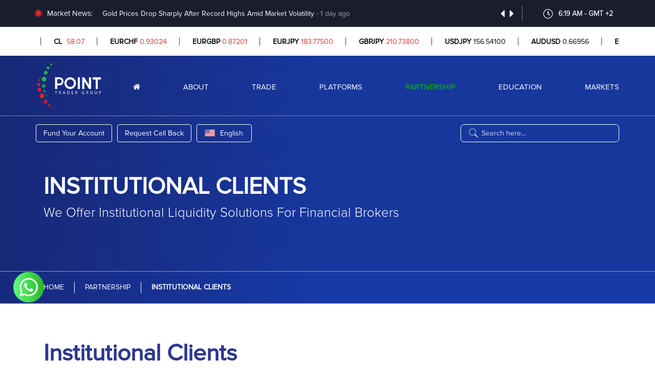

--- FILE ---
content_type: text/html; charset=UTF-8
request_url: https://www.pointfxltd.com/partnership/institutional-clients
body_size: 22159
content:
<!doctype html>
<html lang="en" >

<head>
    <meta http-equiv="Content-Type" content="text/html; charset=utf-8">


    <meta name="viewport" content="initial-scale=1.0,width=device-width,user-scalable=0, minimal-ui" />


    <meta name="csrf-token" content="7dG9RleRUUFb2c1Oz1cThB7Pecfiz0KU4nsGv08X">


    <link href="https://www.pointfxltd.com/partnership/institutional-clients" hreflang="en"
        rel="alternate" />
    <style>
        html {
            scroll-padding-top: 150px;
            /* Adjust based on your header height */
        }
    </style>

    

                                                        <link href="https://www.pointfxltd.com/ar/partnership/institutional-clients"
                    hreflang="ar" rel="alternate" />
                    
    

    <link rel="canonical" href="https://www.pointfxltd.com/partnership/institutional-clients">


    <!-- meta tags-->

    <meta name="description" content="We offer advanced trading solutions for institutional clients with PointFX Ltd. including tailored strategies and integrated Forex services to support your institution's success in the Forex markets">
    <meta name="keywords" content="Institutional,Liquidity,Forex,Investment,Institutional clients,Forex services for institutional clients,Institutional trading solutions,Institutional partnerships,Forex institutional investment,Institutional accounts,Institutional trading services,Forex institutions,Institutional financial solutions,Institutional trading strategies">

    <!-- facebook / google+ tags -->
    <meta property="og:url" content="https://www.pointfxltd.com/partnership/institutional-clients" />
    <meta property="og:title" content="Institutional Clients | Point Trader Group" />
    <meta property="og:description" content="We offer advanced trading solutions for institutional clients with PointFX Ltd. including tailored strategies and integrated Forex services to support your institution's success in the Forex markets" />

            <meta property="og:image" content="https://www.pointfxltd.com/img/og_image.jpeg" />
    



    <meta property="og:site_name" content="" />
    <meta property="fb:app_id" content="" />
    <!--twitter tags -->
    <meta name="twitter:title" content="Institutional Clients | Point Trader Group" />
    <meta name="twitter:description" content="We offer advanced trading solutions for institutional clients with PointFX Ltd. including tailored strategies and integrated Forex services to support your institution's success in the Forex markets" />
    <meta name="twitter:url" content="https://www.pointfxltd.com/partnership/institutional-clients" />

                   <meta property="og:image" content="https://www.pointfxltd.com/img/og_image.jpeg" />
    


        <link rel="stylesheet" type="text/css" href="https://www.pointfxltd.com/js/carouselTicker/stylesheets/carouselTicker.css" />

    <link rel="stylesheet" href="https://www.pointfxltd.com/css/style.css?id=040349237e1c757684f5?v=447356367144">

    <link rel="icon" href="https://www.pointfxltd.com/img/favicon.png?v=1.1" />

    <title>Institutional Clients | Point Trader Group</title>

    <meta name="google-site-verification" content="CJR0IjI9lD-OLjrE0v-6a7_mSvqP_jxW7NKttzuKc1g">






            
    





            <!-- Global site tag (gtag.js) - Google Analytics -->
<script async src="https://www.googletagmanager.com/gtag/js?id=UA-149259281-1"></script>
<script>
  window.dataLayer = window.dataLayer || [];
  function gtag(){dataLayer.push(arguments);}
  gtag('js', new Date());

  gtag('config', 'UA-149259281-1');
</script>
            <!-- Facebook Pixel Code -->
<script>
!function(f,b,e,v,n,t,s)
{if(f.fbq)return;n=f.fbq=function(){n.callMethod?
n.callMethod.apply(n,arguments):n.queue.push(arguments)};
if(!f._fbq)f._fbq=n;n.push=n;n.loaded=!0;n.version='2.0';
n.queue=[];t=b.createElement(e);t.async=!0;
t.src=v;s=b.getElementsByTagName(e)[0];
s.parentNode.insertBefore(t,s)}(window, document,'script',
'https://connect.facebook.net/en_US/fbevents.js');
fbq('init', '464568264140562');
fbq('track', 'PageView');
</script>
<noscript><img height="1" width="1" style="display:none"
src="https://www.facebook.com/tr?id=464568264140562&ev=PageView&noscript=1"
/></noscript>
<!-- End Facebook Pixel Code -->
            <!-- Google tag (gtag.js) -->
<script async src="https://www.googletagmanager.com/gtag/js?id=G-45E6XSG9BS"></script>
<script>
  window.dataLayer = window.dataLayer || [];
  function gtag(){dataLayer.push(arguments);}
  gtag('js', new Date());

  gtag('config', 'G-45E6XSG9BS');
</script>
    
    
   

</head>

<body class="institutional-clients">

    <!--<div class="modal_contianer" id="popup_global">
        <div id ="gg" class="img_modal_contianer">
            <div class="modal_close_btn" onclick="CloseGlobalPopup()"><text>X</text></div>
            <a
                href=" https://www.pointfxltd.com/campaigns/real-2k24 ">
                
                <img id="desktop_black_search" style=""
                    src=" https://www.pointfxltd.com/img/popup_en_button.png " />
                
            </a>

        </div>
    </div>-->



    </div>
    </div>

    

    <header>

        <div class="news-section">

    <div class="container">

        <div class="row">

            

            
            <div class="d-flex col-xl-10 col-lg-9 col-md-12 col-sm-12 p-0">
                <span class="news-title" style="width: 126px;">Market News:</span>
                <div class="owl-carousel owl-theme" id="news-carousel" style="width: 85%;">
                                                                    <div class="item">
                            <a href="https://www.pointfxltd.com/news-room/news/european-shares-rose-at-the-close-of-trading-on-tuesday-2025-12-30" class="news-item">
                                
                                                                    <span class="proxima">European</span> <span class="proxima">shares</span> <span class="proxima">rose</span> <span class="proxima">at</span> <span class="proxima">the</span> <span class="proxima">close</span> <span class="proxima">of</span> <span class="proxima">trading</span> <span class="proxima">on</span> <span class="proxima">Tuesday</span>
                                                                
                                <span style='color:#9ea1a4'>- <span class="proxima">10</span> hours ago</span>
                            </a>
                        </div>
                                                                    <div class="item">
                            <a href="https://www.pointfxltd.com/news-room/news/gold-prices-drop-sharply-after-record-highs-amid-market-volatility-2025-12-30" class="news-item">
                                
                                                                    <span class="proxima">Gold</span> <span class="proxima">Prices</span> <span class="proxima">Drop</span> <span class="proxima">Sharply</span> <span class="proxima">After</span> <span class="proxima">Record</span> <span class="proxima">Highs</span> <span class="proxima">Amid</span> <span class="proxima">Market</span> <span class="proxima">Volatility</span>
                                                                
                                <span style='color:#9ea1a4'>- <span class="proxima">1</span> day ago</span>
                            </a>
                        </div>
                                                                    <div class="item">
                            <a href="https://www.pointfxltd.com/news-room/news/oil-prices-rose-by-2-on-monday-2025-12-29" class="news-item">
                                
                                                                    <span class="proxima">Oil</span> <span class="proxima">prices</span> <span class="proxima">rose</span> <span class="proxima">by</span> <span class="proxima">2</span>% <span class="proxima">on</span> <span class="proxima">Monday</span>
                                                                
                                <span style='color:#9ea1a4'>- <span class="proxima">1</span> day ago</span>
                            </a>
                        </div>
                                                                    <div class="item">
                            <a href="https://www.pointfxltd.com/news-room/news/silver-between-record-highs-and-sharp-correction-2025-12-29" class="news-item">
                                
                                                                    <span class="proxima">Silver</span> <span class="proxima">Between</span> <span class="proxima">Record</span> <span class="proxima">Highs</span> <span class="proxima">and</span> <span class="proxima">Sharp</span> <span class="proxima">Correction</span>
                                                                
                                <span style='color:#9ea1a4'>- <span class="proxima">1</span> day ago</span>
                            </a>
                        </div>
                                                                    <div class="item">
                            <a href="https://www.pointfxltd.com/news-room/news/oil-prices-posted-a-weekly-loss-on-friday-2025-12-26" class="news-item">
                                
                                                                    <span class="proxima">Oil</span> <span class="proxima">prices</span> <span class="proxima">posted</span> <span class="proxima">a</span> <span class="proxima">weekly</span> <span class="proxima">loss</span> <span class="proxima">on</span> <span class="proxima">Friday</span>,
                                                                
                                <span style='color:#9ea1a4'>- <span class="proxima">4</span> days ago</span>
                            </a>
                        </div>
                                                                    <div class="item">
                            <a href="https://www.pointfxltd.com/news-room/news/japan-expects-faster-growth-next-year-2025-12-25" class="news-item">
                                
                                                                    <span class="proxima">Japan</span> <span class="proxima">expects</span> <span class="proxima">faster</span> <span class="proxima">growth</span> <span class="proxima">next</span> <span class="proxima">year</span>
                                                                
                                <span style='color:#9ea1a4'>- <span class="proxima">5</span> days ago</span>
                            </a>
                        </div>
                                                                    <div class="item">
                            <a href="https://www.pointfxltd.com/news-room/news/gold-silver-and-platinum-take-a-breath-after-record-breaking-rally-2025-12-24" class="news-item">
                                
                                                                    <span class="proxima">Gold</span>, <span class="proxima">Silver</span>, <span class="proxima">and</span> <span class="proxima">Platinum</span> <span class="proxima">Take</span> <span class="proxima">a</span> <span class="proxima">Breath</span> <span class="proxima">After</span> <span class="proxima">Record</span>-<span class="proxima">Breaking</span> <span class="proxima">Rally</span>
                                                                
                                <span style='color:#9ea1a4'>- <span class="proxima">6</span> days ago</span>
                            </a>
                        </div>
                                                                    <div class="item">
                            <a href="https://www.pointfxltd.com/news-room/news/the-us-economy-grew-at-a-much-faster-pace-than-expected-in-the-third-quarter-2025-12-23" class="news-item">
                                
                                                                    <span class="proxima">The</span> <span class="proxima">US</span> <span class="proxima">economy</span> <span class="proxima">grew</span> <span class="proxima">at</span> <span class="proxima">a</span> <span class="proxima">much</span> <span class="proxima">faster</span> <span class="proxima">pace</span> <span class="proxima">than</span> <span class="proxima">expected</span> <span class="proxima">in</span> <span class="proxima">the</span> <span class="proxima">third</span> <span class="proxima">quarter</span>
                                                                
                                <span style='color:#9ea1a4'>- <span class="proxima">7</span> days ago</span>
                            </a>
                        </div>
                                                                    <div class="item">
                            <a href="https://www.pointfxltd.com/news-room/news/gold-and-silver-prices-hit-new-record-highs-on-monday-2025-12-22" class="news-item">
                                
                                                                    <span class="proxima">Gold</span> <span class="proxima">and</span> <span class="proxima">silver</span> <span class="proxima">prices</span> <span class="proxima">hit</span> <span class="proxima">new</span> <span class="proxima">record</span> <span class="proxima">highs</span> <span class="proxima">on</span> <span class="proxima">Monday</span>
                                                                
                                <span style='color:#9ea1a4'>- <span class="proxima">8</span> days ago</span>
                            </a>
                        </div>
                                                                    <div class="item">
                            <a href="https://www.pointfxltd.com/news-room/news/oil-prices-posted-a-second-weekly-loss-after-trump-s-comments-2025-12-19" class="news-item">
                                
                                                                    <span class="proxima">Oil</span> <span class="proxima">prices</span> <span class="proxima">posted</span> <span class="proxima">a</span> <span class="proxima">second</span> <span class="proxima">weekly</span> <span class="proxima">loss</span> <span class="proxima">after</span> <span class="proxima">Trump</span>'<span class="proxima">s</span> <span class="proxima">comments</span>
                                                                
                                <span style='color:#9ea1a4'>- <span class="proxima">11</span> days ago</span>
                            </a>
                        </div>
                                    </div>
            </div>

            <div id="gmt2-clock" class="col-xl-2 col-lg-3 col-md-12 col-sm-12 clock-title">
                <img src="https://www.pointfxltd.com/img/home-page/clock.svg" alt="Clock Icon">
                <span id="clock-time"></span>
            </div>

        </div>

    </div>

</div>

        <style>
    .ticker-wrap {
        width: 100%;
        height: 80px;
        margin: 0 auto;
        overflow: hidden;
        white-space: nowrap;

        height: 3.5rem;
        background-color: #ffffff;
    }

    .ticker {
        display: inline-block;
        margin-top: 7px;
        padding: 10px;
        animation: marquee 120s linear infinite;
        cursor: pointer;
        height: 100%;
    }

    .ticker span {
        font-family: "Proxima_Nova" !important;
    }

    .item-collection-1 {
        position: relative;
        left: 0%;
         animation: swap 120s linear infinite; 
    }
    
    .item-collection-2 {
        animation: swap 118s linear infinite; 
    }



    .price-bid,
    .price-ask {
        font-weight: 300 !important;
    }

    .ticker .item {
        border-right: 1px solid #363535;
         display: inline;
        font-size: 14px;
        color: black;
        font-weight: 800;
        font-family: sans-serif;
        padding-right: 20px;
        padding-left: 25px;
    }

    .ticker-block {
        overflow: hidden;
        margin-left: -15px;
        margin-right: -5px;
        height: 100%;
    }



    .price-bid,
    .price-ask {
        display: inline-flex;
        align-items: center;
        gap: 1px;
        /* space between number and arrow */
    }

    .price-value {
        display: inline-block;
        min-width: 40px;
        /* Adjust based on expected price length */
        text-align: right;
    }

    .price-arrow {
        display: inline-block;
        min-width: 14px;
        /* Reserve space for arrow */
        text-align: center;
        margin-left: 5px;
    }

    html[lang="ar"] .price-sectionn {
        direction: ltr !important;
        unicode-bidi: plaintext;
        /* keep characters in natural order */
    }

    /* Transition */
    @keyframes  marquee {
        0% {
            transform: translate(0,0)
        }

        100% {
            transform: translate(-100%,0)
        }
    }

    @keyframes  swap {

        0%,
        50% {
            left: 0%;
        }

        50.01%,
        100% {
            left: 100%;
        }
    }

    .price-sectionn {
        background-color: #ffffff;
        height: 3.5rem;
    }

    html[lang="ar"] .price-sectionn {
        direction: ltr !important;
        unicode-bidi: plaintext;
        /* keep characters in natural order */
    }


    @media (max-width: 955px) {

         .ticker:hover {
        animation-play-state: running !important;
    }
        
    }

</style>

<div class="price-sectionn ">


    <div class="ticker-wrap container p-0">
        <div class='ticker-block '>
            <div class="ticker " onclick="window.location.href='https://www.pointfxltd.com/market-watch#marketWatchTable';">
                <span class="item-collection-1">

                </span>
                <span class="item-collection-2">

                </span>
            </div>
        </div>
    </div>
</div>

        <div id="mobile_menu">


    <div class="button_container">
        <button class="hamburger d-flex justfiy-content-center" id="hamburger" type="button">
            <span class="hamburger-box">
                <span class="hamburger-inner"></span>
            </span>
        </button>






    </div>



    <div id="side_menu">

        <h3>MENU</h3>

        <ul>
            <li><a href="https://www.pointfxltd.com"><i class="fa fa-home" aria-hidden="true"></i></a>
            </li>
        </ul>

        <ul>
            <li id="mobile_menu_1">
                <a href="https://www.pointfxltd.com/about-us">ABOUT <i class="fa fa-sort-desc"
                        aria-hidden="true"></i></a>
                <div class="mobile_sub_menu">
                    <ul>
                        <li><a href="https://www.pointfxltd.com/about-us/company-profile">Company’s Profile</a></li>
                                                <li><a href="https://www.pointfxltd.com/about-us/licenses-and-regulations">Licenses & Regulations</a>
                        </li>
                        <li><a href="https://www.pointfxltd.com/about-us/safety-of-funds">Safety of Funds</a></li>
                        <li><a href="https://www.pointfxltd.com/about-us/message-from-ceo">Message from CEO</a></li>

                        <li><a href="https://www.pointfxltd.com/contact-us">Contact Us</a></li>

                        <li><a href="https://www.pointfxltd.com/social-media">Our Social Media</a></li>


                    </ul>
                </div>
            </li>



            <li id="mobile_menu_2">
                <a href="https://www.pointfxltd.com/account-types">TRADE<i class="fa fa-sort-desc"
                        aria-hidden="true"></i></a>
                <div class="mobile_sub_menu">
                    <ul>

                        <li><a
                                href="https://www.pointfxltd.com/account-types?account-type=standard-account">Standard Account</a>
                        </li>

                        <li><a
                                href="https://www.pointfxltd.com/account-types?account-type=premium-account">Premium Account</a>
                        </li>

                        <li><a
                                href="https://www.pointfxltd.com/account-types?account-type=elite-account">Elite Account</a>
                        </li>

                    </ul>
                </div>
            </li>



            <li id="mobile_menu_3">
                <a href="https://www.pointfxltd.com/company">PRODUCTS <i class="fa fa-sort-desc"
                        aria-hidden="true"></i></a>
                <div class="mobile_sub_menu">
                    <ul>
                        <li><a href="https://www.pointfxltd.com/products/forex">Forex</a></li>
                        <li><a href="https://www.pointfxltd.com/products/indices">Indices</a></li>
                        <li><a href="https://www.pointfxltd.com/products/energies">Energies</a></li>
                        <li><a href="https://www.pointfxltd.com/products/cfd">CFD</a></li>

                        <li><a href="https://www.pointfxltd.com/products/agriculture">Agriculture</a></li>



                        <li><a href="https://www.pointfxltd.com/products/precious-metals">Precious Metals</a></li>
                        <li><a href="https://www.pointfxltd.com/products/crypto-currencies">Crypto Currencies</a></li>

                        <li><a href="https://www.pointfxltd.com/products/us">US Equities</a></li>



                    </ul>
                </div>
            </li>



            <li id="mobile_menu_4">
                <a href="https://www.pointfxltd.com/trading-platform">PLATFORMS <i class="fa fa-sort-desc"
                        aria-hidden="true"></i></a>
                <div class="mobile_sub_menu">
                    <ul>
                        <li><a
                                href="https://www.pointfxltd.com/trading-platforms/mt5-client-desktop">MT5 Client Desktop</a>
                        </li>

                        <li><a href="https://www.pointfxltd.com/trading-platforms/android-trader">MT5 for Android</a>
                        </li>

                        <li><a
                                href="https://www.pointfxltd.com/trading-platforms/mt5-for-iphone-and-ipad">MT5 for iPhone</a>
                        </li>
                        <!--<li><a href="https://www.pointfxltd.com/webtrader" target="_blank">MT5 for Web</a></li>-->


                        

                    </ul>
                </div>
            </li>




            <li id="mobile_menu_5">
                <a href="https://www.pointfxltd.com/partnership">PARTNERSHIP <i class="fa fa-sort-desc"
                        aria-hidden="true"></i></a>
                <div class="mobile_sub_menu">
                    <ul>
                                                <li><a href="https://www.pointfxltd.com/partnership/refer-a-friend">Refer a Friend</a></li>

                        <!--<li><a href="https://www.pointfxltd.com/partnership/white-label-program">White Label Program</a></li>-->
                        <li><a href="https://www.pointfxltd.com/partnership/institutional-clients">Institutional Clients</a>
                        </li>


                        <li><a href="https://www.pointfxltd.com/partnership/introducing-brokers">Introducing Brokers</a>
                        </li>



                    </ul>
                </div>
            </li>

            <li id="mobile_menu_6">
                <a href="https://www.pointfxltd.com/education">EDUCATION <i class="fa fa-sort-desc"
                        aria-hidden="true"></i></a>
                <div class="mobile_sub_menu">
                    <ul>
                        <li><a href="https://www.pointfxltd.com/education/education-videos">Education videos</a></li>

                        <li><a href="https://www.pointfxltd.com/ebook">E-Book</a></li>

                        <li><a href="https://www.pointfxltd.com/education/educational-academy">Educational Academy</a>
                        </li>





                        <li><a href="https://www.pointfxltd.com/education/education-articles">Educational Articles</a></li>


                        <li ><a
                                href="https://www.pointfxltd.com/education/live-coverages">

                                                                    Live Coverages
                                

                            </a></li>

                        <li><a href="https://www.pointfxltd.com/education/webinars">Webinars</a></li>


                        <li><a href="https://www.pointfxltd.com/education/recorded-webinars">Recorded Webinars</a></li>



                    </ul>
                </div>
            </li>

            <li id="mobile_menu_7">
                <a href="https://www.pointfxltd.com/news-room">Markets <i class="fa fa-sort-desc"
                        aria-hidden="true"></i></a>
                <div class="mobile_sub_menu">
                    <ul>
                        <li><a href="https://www.pointfxltd.com/news-room/live-analysis">Technical Analysis Videos </a></li>
                        <li><a href="https://www.pointfxltd.com/news-room/news">News</a></li>


                        <li><a href="https://www.pointfxltd.com/news-room/economic-calendar">Economic Calendar</a></li>


                        <li><a href="https://www.pointfxltd.com/news-room/technical-analysis">Technical Analysis</a></li>



                        <li><a href="https://www.pointfxltd.com/news-room/fundamental-analysis">Economic Analysis</a>
                        </li>
                        <li><a href="https://www.pointfxltd.com/market-watch">Market Watch</a>
                        </li>






                    </ul>
                </div>
            </li>










        </ul>



    </div>


</div>


        <div class="main-header lazy">

    <style>
        .proxima {
            font-family: Proxima_Nova !important;
        }

        .item picture img {
            display: block;
            width: 100%;
        }

        .slider-contact {
            top: 0px !important;
            left: 0px !important;
        }

        html[lang='en'] #menu-carousel .owl-dots {
            display: flex;
            gap: 10px;
            padding: 15px 0px;
            position: relative;
            bottom: 20%;
            max-width: 1140px;
            width: 100%;
            margin-right: auto;
            margin-left: auto;

        }

        html[lang='ar'] #menu-carousel .owl-dots {
            display: flex;
            gap: 10px;
            padding: 15px 0px;
            position: relative;
            bottom: 20%;
            max-width: 1140px;
            width: 100%;
            margin-right: auto;
            margin-left: auto;
        }

        #menu-carousel .owl-dot span {
            display: inline-block;
            width: 15px;
            height: 15px;
            background: #5e5d5b;
            border-radius: 50%;
            transition: background 0.3s;
        }

        #menu-carousel .owl-dot.active span {
            background: #ffffff;
            width: 17px;
            height: 17px;
            /* active dot color (white) */
        }




        /* body.home-page .shadow_on_hover,
        .shadowedBtn:hover {
            box-shadow: 0 2px 10px rgba(0, 0, 0, 0.8);
        } */

        .yallow_btn {
            background: #ffc926 !important;
            color: #000 !important
        }

        #menu-carousel .open_real_account {
            color: #191917 !important;
            background-color: #ffffff !important;
        }

        #menu-carousel .open_real_account:hover {
            background-color: #c9c9c9 !important;
            color: #191917 !important;
            box-shadow: 0px 0px 18px -4px rgb(144 138 138 / 75%) !important;
        }

        #menu-carousel .learn_more {
            color: #191917 !important;
            background-color: #ffffff !important;
        }

        #menu-carousel .learn_more:hover {
            background-color: #c9c9c9 !important;
            color: #191917 !important;
            box-shadow: 0px 0px 18px -4px rgb(144 138 138 / 75%) !important;
        }

        #menu-carousel .open_demo_account {
            color: #ffffff !important;
            background-color: #2c2c2b !important;
            border: 1px solid #2c2c2b
        }

        #menu-carousel .open_demo_account:hover {
            border: 1px solid #ffffff !important;
            color: #ffffff !important;
            box-shadow: 0px 0px 18px -4px rgb(144 138 138 / 75%) !important;
        }




        header .slider {
            margin-top: 0px;
        }

        #menu-carousel .dark-slider {
            border: 1px solid red !important;
            color: red !important;
        }

        .search_bar_container {
            display: flex;
            flex-direction: column;
            align-items: flex-start;
            /*     padding-left: 24rem; */
            float: right;
        }

        header .header-buttons {
            float: unset;
            margin-bottom: 30px;
            display: flex !important;
            justify-content: space-between;
        }

        html[lang='ar'] header .header-buttons {
            float: right;
            margin-bottom: 30px;
            width: 100%;
        }

        html[lang='ar'] .search_bar_container {
            float: left;
        }

        html[lang='ar'] .header-buttons-block {
            padding: 0px !important;
        }

        html[lang='ar'] header .dropdown {
            float: inline-start;
        }

        html[lang='ar'] .search_bar_container {
            padding-left: 0;
        }

        html[lang='ar'] #general_search::placeholder {
            text-align: right;
        }



        .search_bar {
            /* float: left; */
            display: block;
            padding: 4px 14px;
            border: 1px solid #ffffff;
            color: #ffffff;
            border-radius: 4px;
            text-decoration: none;
            display: flex;
            align-items: center;
            justify-items: center;
            width: 310px;
        }

        .search_bar #general_search::placeholder,
        .search_bar #general_search {
            color: white !important;
        }

        .txt-white .search_bar {
            border: 1px solid #fff !important;
            color: #ffffff;
        }

        .txt-white #desktop_black_search,
        .txt-white #general_search,
        .txt-white #general_search::placeholder {
            color: #ffffff !important;
        }

        .txt-white #search_bar_items_container {
            position: absolute;
            top: 20px;
            z-index: 5;
        }

        .txt-white #general_loader_container {
            position: absolute;
            top: 35px;
            z-index: 5;

        }

        .search_bar_input_container {
            width: 100%;
            display: flex;
        }

        .search_bar_input {
            border: 0;
            background: transparent;
            /* color: #28358e; */
            color: #000;
            width: 100%
        }

        .search_bar_input::placeholder {
            color: #000;
            opacity: 0.8;
            text-align: left
        }

        .search_bar_icon_container {
            display: flex;
            align-items: center;
            justify-content: center;
        }


        #search_bar_items_container {
            /* padding-left: 10px; */
            width: 310px;
            /*             min-height: 200px; */
            background: #fff;
            box-shadow: 0 1px 8px rgba(0, 0, 0, 0.5);
            text-decoration: none;
            text-decoration: none !important;
            border-radius: 4px;
            margin-top: 20px;
            padding: 15px;
            flex-direction: column;
            display: none;
            /* display: flex; */
            align-items: flex-start;
            justify-content: center;
        }

        .search_results_container {
            align-items: center;
            flex-direction: column;
            display: flex
        }

        .search_bar_item_container {
            width: 100%;
            display: flex;
            /* gap: 20px; */
            flex-direction: column;
        }


        #item_ancher {
            color: #28358e;
            font-weight: bold;
            font-size: 14px;
        }

        #item_ancher:hover {
            text-decoration-line: underline
        }

        .search_bar_item_container text,
        a:hover {
            text-decoration: none;
        }

        #item_paragraph {
            text-transform: capitalize;
            padding: 0 !important;
            margin: 0 !important;
            color: #dfe1e0;
            font-size: 12.5px;
        }

        #general_loader_container {
            /* display: none; */
            align-items: center !important;
            justify-content: center !important;
            padding: 10px;
            width: 220px;
            align-self: flex-start;
            display: none;
            /* display: flex; */
            /* position: absolute; */
        }

        .general_loader {
            border: 4px solid #f7f7f7;
            border-top: 4px solid #28358e;
            border-radius: 50%;
            width: 20px;
            height: 20px;
            animation: spin 2s linear infinite;
            align-self: center;
            margin-right: 10px;
            /* position: absolute; */



        }

        .general_line_container {
            height: 30px;
            width: 100%;
            display: flex;
            align-items: center;
            justify-content: center;

        }

        .general_line {
            width: 100%;
            padding: 0 !important;
            margin: 0 !important;
        }


        #sub_search_bar {
            /* float: left; */
            width: auto
        }

        #sub_search_bar .search_bar {
            /* float: left; */
            display: block;
            padding: 4px 14px;
            border: 1px solid #fff;
            color: #ffffff;
            border-radius: 4px;
            text-decoration: none;
            display: flex;
            align-items: center;
            justify-items: center;
            width: 305px;
        }


        .sub_menu_search {
            color: #fff
        }

        .sub_menu_search::placeholder {
            color: #fff;
            opacity: 1;
            text-align: left
        }

        .sub_loader_container {

            position: absolute;
            padding: 10px;
            margin-top: 40px;
        }

        .sub_menu_search_bar_items_container {
            position: absolute;
            top: 24px;
            z-index: 20;
        }

        #desktop_black_search {
            display: block;
        }

        #mobile_white_search {
            display: none;
        }

        .search_bar {
            border-radius: 7px;
            height: 35px;
        }

        @media  only screen and (min-width:1441px) {}

        @media  only screen and (min-width:900px) {
            #menu-carousel .owl-stage-outer {
                background: #000;
            }

        }

        @media  only screen and (max-width:1199.9px) {
            .search_bar_container {
                display: flex;
                flex-direction: column;
                align-items: flex-start;

            }


            html[lang='ar'] .search_bar_container {
                padding-left: 0;

            }

            html[lang=ar] header nav.menu>ul>li {
                padding-left: 7px;
            }

            html[lang=ar] body.home-page .content .mission-section #mission-carousel .risk-box {
                padding: 5px 14px !important;
            }

            .txt-white #search_bar_items_container,
            .txt-white #general_loader_container {
                top: 45px;
            }

            .search_bar_container.txt-white {
                position: relative;
            }
        }


        @media  only screen and (max-width:992px) {

            #desktop_black_search {
                display: none;
            }

            #mobile_white_search {
                display: block;
            }



            header .header-buttons {
                flex-direction: column;
                padding: 20px
            }






            .search_bar_container {
                display: flex;
                flex-direction: column;
                padding: 0px !important;
                width: 100%;
                align-items: center
            }

            .search_bar {
                float: none;
                display: block;
                padding: 5px 14px;
                border: 1px solid #fff;
                color: #ffffff !important;
                border-radius: 8px;
                text-decoration: none;
                display: flex;
                align-items: center;
                justify-items: center;
                width: 100%;
                margin: 10px 0;

            }

            .search_bar_input {
                color: #fff
            }

            .search_bar_input::placeholder {
                color: #fff;
                opacity: 1;
                text-align: center
            }

            #search_bar_items_container {
                margin-left: 0px;
                width: 71%;
                position: absolute;
                top: 200px;
                z-index: 11;
                align-items: center;
            }


            #general_loader_container {

                width: auto;
                align-self: center;
                /* display: flex; */
                /* display: none; */
                top: 230px;
                position: absolute;
            }

            .general_loader {
                align-self: center;
                margin-right: 0px;
                /* position: absolute; */
            }






            /** sub **/


            #sub_search_bar {
                float: none;
                width: 100%
            }

            #sub_search_bar .search_bar {
                /* float: left; */
                display: block;
                padding: 4px 14px;
                border: 1px solid #fff;
                color: #ffffff;
                border-radius: 4px;
                text-decoration: none;
                display: flex;
                align-items: center;
                justify-items: center;
                width: 100%;
            }


            #sub_search_bar .search_bar_items_container {
                background: red !important
            }

            .sub_menu_search {
                color: #fff
            }

            .sub_menu_search::placeholder {
                color: #fff;
                opacity: 1;
                text-align: center
            }

            .sub_loader_container {

                position: relative;
                padding: 0px !important;
                margin-top: -25px !important
            }

            .sub_menu_search_bar_items_container {
                position: absolute;
                margin-top: -0px !important;
                z-index: 20;
            }


            .search_bar #general_search::placeholder,
            .search_bar #general_search {
                color: #fff !important;
                /*         	    padding-right: 10px; */
            }

            /*             html[lang="ar"] .search_bar #general_search::placeholder, .search_bar #general_search{ */
            /*                 color: #fff !important; */
            /*         	    padding-right: 17px; */
            /*             } */

            html[lang="en"] .search_bar #general_search {
                padding-right: 23px;
                text-align: center;
            }

            html[lang='ar'] #general_search::placeholder {
                padding-left: 23px;
                text-align: center;
            }

            html[lang='ar'] #general_search {
                text-align: center;
            }


        }




        .popup-overlay {
            display: none;
            position: fixed;
            top: 0;
            left: 0;
            width: 100%;
            height: 120%;
            background: rgba(0, 0, 0, 0.5);
            z-index: 9999;
        }

        .popup-content {
            position: absolute;
            top: 40%;
            left: 50%;
            transform: translate(-50%, -50%);
            padding: 20px;
            text-align: center;
            width: 550px;
        }

        .popup-content img {
            max-width: 100%;
            height: auto;
            border-radius: 20px;
            cursor: pointer;
        }

        .close-popup {
            font-size: 18px;
            position: absolute;
            top: 0;
            right: 0;
            border-radius: 50%;
            font-weight: bold;
            cursor: pointer;
            background: white;
            width: 28px;
            height: 28px;
        }

        .search_url {
            display: flex;
            justify-content: space-between;
        }

        .search_url span {
            padding-top: 11px;
            text-transform: unset;
        }

        .search_btn {
            color: #ffffff;
            background-color: #00c800;
            display: block;
            text-align: center;
            padding: 13px 0px;
            width: 95px;
            text-decoration: none;
            font-size: 11px;
            border-radius: 60px;
            border: 0px;
            height: 40px;
            margin: auto 0;
            text-decoration-line: blink !important;
        }

        .search_btn:hover {
            -webkit-box-shadow: 0px 0px 13px -4px rgba(0, 0, 0, 0.75);
            text-decoration-line: blink !important;
        }

        html[lang='ar'] #search_bar_items_container {
            text-align: right;
        }

        html[lang='ar'] .close-popup {
            right: unset;
            left: 0;
        }

        .close-popup:hover {
            color: white;
            background: black;
        }

        /* header .slider .slider-content.slider-1 h1 {
 */
        @media  screen and (min-width: 767px) and (max-width: 1199px) {

            header .slider .slider-content.slider-1 h1 {
                font-size: 30px !important;

            }

            #menu-carousel .owl-dots {
                bottom: 15% !important;
                max-width: 960px !important;

            }


        }



        /* mobile */






        @media  only screen and (max-width:992px) {
            .slider-content.slider-1 h1 {
                margin-bottom: 27px !important;

            }
        }

        @media  only screen and (max-width:679px) {
            header .slider .slider-content.slider-1 h1 {
                text-align: center !important;
                font-size: 32px;
                line-height: 1.5;

            }

            header .slider .slider-content.slider-1 h1 {
                text-align: center !important;

                font-size: 32px;
                line-height: 1.5;

            }
        }

        @media  only screen and (max-width:500px) {
            #menu-carousel .open_demo_account {
                margin: 0% !important;
            }

            .slider-contact {
                display: flex;
                justify-content: flex-start;
                align-items: start
            }

            .home-slider-header2 {
                width: 57%;
            }

            html[lang='ar'] .home-slider-header2 {
                width: 60%;
            }

            .content_header {
                display: flex;
                flex-direction: column;
                align-items: center;
                justify-content: center;
            }






            .slider-contact {
                margin-bottom: 180px !important;

            }

            .popup-content {
                width: 380px;
            }

            .slider-content.slider-1 h2 {
                margin-bottom: 20px !important;

            }

            .slider-content.slider-1 h1 {
                margin-bottom: 27px !important;

            }

            .owl-dots {
                bottom: 7% !important;
                right: 0 !important;
            }

            #menu-carousel .owl-dots {
                justify-content: center !important;
            }

        }

        @media  only screen and (max-width:573px) {


            html[lang='ar'] .slider.container {
                top: 2% !important;
                position: absolute;
            }



            .circle-box {
                margin-top: 3rem;
            }

            .slider.container {
                position: absolute;
                top: 10%;
            }

            html[lang='en'] .slider.container {
                top: 10%;
                position: absolute;
            }

            header .slider .slider-content.slider-1 h1 {
                font-size: 28px !important;
                line-height: 1.5;
                text-align: center !important;

            }

            header .slider .slider-content.slider-1 h2 {
                font-size: 20px !important;
                line-height: 1.5;
                margin-left: 3px;
                margin-right: 3px;

                text-align: center !important;
            }

            header .slider .slider-content.slider-1 a.buttons {
                padding: 18px 0px !important;
            }
        }

        @media  only screen and (min-width:574px) and (max-width: 679px) {

            .slider.container {
                position: absolute;
                top: 10%;
            }

            header .slider .slider-content.slider-1 h1 {
                font-size: 32px !important;
                line-height: 1.5;
                text-align: center !important;

            }

            header .slider .slider-content.slider-1 h2 {

                text-align: center !important;
            }

            .owl-dots {
                bottom: 7% !important;
                right: 0 !important;
                justify-content: center !important;
            }

            .slider.container {
                left: 8%;

            }


        }

        @media  only screen and (min-width:680px) and (max-width:992px) {
            header .slider .slider-content.slider-1 h1 {

                font-size: 28px !important;
                line-height: 1;
                align-items: start;
            }

            header .slider .slider-content.slider-1 h2 {

                font-size: 22px !important;
                line-height: 1;
                align-items: start;
            }

            .buttons_con {
                flex-direction: row;
                width: 50%;
            }

            html[lang='en'] .slider.container {
                position: absolute;
                top: 18%;
                left: 9%;
            }

            html[lang='ar'] .slider.container {
                position: absolute;
                top: 14%;
                left: 0;
                right: -9%;

            }

            html[lang='ar'] header .slider .slider-content.slider-1 a.buttons {
                margin-right: 0 !important;
            }

            header .slider .slider-content.slider-1 a.buttons {
                width: 100%;
                max-width: 50%;
                margin-top: 12px;
                font-size: 10px;
                padding: 15px 0px;
                margin-left: 0;

            }


            #menu-carousel .owl-dot.active span {
                background: #ffffff;
                width: 14px;
                height: 14px;
            }

            #menu-carousel .owl-dot span {
                display: inline-block;
                width: 12px;
                height: 12px;
                background: #5e5d5b;
                border-radius: 50%;
                transition: background 0.3s;
            }

            html[lang='en'] #menu-carousel .owl-dots {
                display: flex;
                gap: 10px;
                padding: 8px 40px;
                position: relative;
                bottom: 16%;
                max-width: 1140px;
                width: 100%;
                left: 53px;
                margin-right: auto;
                margin-left: auto;
            }

            #menu-carousel .owl-dots {

                bottom: 10% !important;
                right: 25px;
            }


        }

        @media  only screen and (max-width:400px) {

            header .slider .slider-content.slider-1 h1 {

                font-size: 22px !important;

            }

            header .slider .slider-content.slider-1 h2 {

                font-size: 17px !important;

            }

        }
    </style>
        <div class="layer">
        
        <div class="menu-desktop-section">

            <div class="container ">

                <div class="row">

                    <div class="col-xl-2 col-lg-2 col-md-12 col-sm-12 p-0 ">



                        <a href="https://www.pointfxltd.com">
                            <img data-src="https://www.pointfxltd.com/img/kTeHHWsBPeoe0NVc3WboTUhx49wj6EpEyFl2y1kV.png"
                                alt="point logo" class="logo lazy">
                        </a>

                    </div>


                    <div class="col-xl-10 col-lg-10 col-md-12 p-0 col-sm-12">


                        <nav class="menu">
                            <ul>


                                <li ><a href="https://www.pointfxltd.com"><i class="fa fa-home"
                                            aria-hidden="true"></i></a>
                                </li>



                                <li id="menu_1"
                                    >
                                    <a href="#">ABOUT</a>
                                </li>




                                <li id="menu_2"
                                    >
                                    <a href="#">TRADE</a>
                                </li>





                                <li id="menu_4"
                                    >
                                    <a href="#">PLATFORMS</a>
                                </li>

                                <li id="menu_5"
                                    class=active>
                                    <a href="#">PARTNERSHIP</a>
                                </li>


                                <li id="menu_6"
                                    >
                                    <a href="#">EDUCATION</a>
                                </li>



                                <li id="menu_7"
                                    >
                                    <a href="#">Markets</a>
                                </li>











                            </ul>


                        </nav>





                    </div>

                </div>


            </div>

            <div class="sub_menu_container" style="
            z-index: 3;
        ">


                <div class="sub_menu lazy"
                     data-bg="linear-gradient(90deg, rgba(23,41,126,0.92) 0%, rgba(23,58,168,0.92) 50%, rgba(23,58,168,0.92) 100%), url(https://www.pointfxltd.com/img/shared/new_bg_2.jpg)"                     id="sub-menu-1">
                    <div class="container">
                        <div class="row">
                            <div class="col-lg-12 col-md-12 col-sm-12">
                                <div class="custom_col first">
                                    <ul>
                                        <li ><a
                                                href="https://www.pointfxltd.com/about-us/company-profile">Company’s Profile</a>
                                        </li>
                                        <li ><a
                                                href="https://www.pointfxltd.com/about-us/safety-of-funds">Safety of Funds</a>
                                        </li>

                                    </ul>
                                </div>
                                <div class="custom_col">
                                    <ul>
                                                                                <li ><a
                                                href="https://www.pointfxltd.com/about-us/message-from-ceo">Message from CEO</a>
                                        </li>

                                        <li ><a
                                                href="https://www.pointfxltd.com/social-media">Our Social Media</a>
                                        </li>

                                    </ul>
                                </div>
                                <div class="custom_col">
                                    <ul>
                                        <li ><a
                                                href="https://www.pointfxltd.com/about-us/licenses-and-regulations">Licenses & Regulations</a>
                                        </li>




                                        <li ><a
                                                href="https://www.pointfxltd.com/contact-us">Contact Us</a></li>

                                    </ul>
                                </div>
                            </div>
                        </div>
                    </div>
                </div>
                <div class="sub_menu lazy"
                     data-bg="linear-gradient(90deg, rgba(23,41,126,0.92) 0%, rgba(23,58,168,0.92) 50%, rgba(23,58,168,0.92) 100%), url(https://www.pointfxltd.com/img/shared/new_bg_2.jpg)"                     id="sub-menu-2">
                    <div class="container">
                        <div class="row">

                            <div class="col-lg-5 col-md-5 col-sm-12">

                                <div class="custom_col first">

                                    <div class="main-link account-type">
                                        <div><a href="https://www.pointfxltd.com/account-types"
                                                ><b>TRADE</b></a>

                                        </div>

                                        <hr>
                                    </div>




                                    <ul>



                                        <li ><a
                                                href="https://www.pointfxltd.com/account-types?account-type=standard-account">Standard Account</a>
                                        </li>


                                        <li ><a
                                                href="https://www.pointfxltd.com/account-types?account-type=premium-account">Premium Account</a>
                                        </li>

                                        <li ><a
                                                href="https://www.pointfxltd.com/account-types?account-type=elite-account">Elite Account</a>
                                        </li>


                                    </ul>
                                </div>

                            </div>


                            <div class="col-lg-7 col-md-7 col-sm-12">

                                <div class="custom-sub-menu">

                                    <div class="row">

                                        <div class="col-lg-12 col-md-12 col-sm-12">


                                            <div class="main-link products">
                                                <div><a
                                                        ><b>PRODUCTS</b></a>

                                                </div>

                                                <hr>
                                            </div>



                                            <div class="custom_col products">


                                                <ul>


                                                    <li ><a
                                                            href="https://www.pointfxltd.com/products/forex">Forex</a>
                                                    </li>

                                                    <li ><a
                                                            href="https://www.pointfxltd.com/products/energies">Energies</a>
                                                    </li>

                                                    <li ><a
                                                            href="https://www.pointfxltd.com/products/precious-metals">Precious Metals</a>
                                                    </li>




                                                </ul>
                                            </div>
                                            <div class="custom_col products">
                                                <ul>
                                                    <li ><a
                                                            href="https://www.pointfxltd.com/products/indices">Indices</a>
                                                    </li>

                                                    <li ><a
                                                            href="https://www.pointfxltd.com/products/cfd">CFD</a>
                                                    </li>



                                                    <li ><a
                                                            href="https://www.pointfxltd.com/products/agriculture">Agriculture</a>
                                                    </li>






                                                </ul>
                                            </div>
                                            <div class="custom_col products">
                                                <ul>
                                                    <li ><a
                                                            href="https://www.pointfxltd.com/products/crypto-currencies">Crypto Currencies</a>
                                                    </li>


                                                    <li ><a
                                                            href="https://www.pointfxltd.com/products/us">US Equities</a>
                                                    </li>





                                                </ul>
                                            </div>
                                        </div>


                                    </div>


                                </div>


                            </div>
                        </div>
                    </div>
                </div>
                <div class="sub_menu lazy"
                     data-bg="linear-gradient(90deg, rgba(23,41,126,0.92) 0%, rgba(23,58,168,0.92) 50%, rgba(23,58,168,0.92) 100%), url(https://www.pointfxltd.com/img/shared/new_bg_2.jpg)"                     id="sub-menu-3">
                    <div class="container">
                        <div class="row">
                            <div class="col-lg-12 col-md-12 col-sm-12">

                            </div>
                        </div>
                    </div>
                </div>
                <div class="sub_menu lazy"
                     data-bg="linear-gradient(90deg, rgba(23,41,126,0.92) 0%, rgba(23,58,168,0.92) 50%, rgba(23,58,168,0.92) 100%), url(https://www.pointfxltd.com/img/shared/new_bg_2.jpg)"                     id="sub-menu-4">
                    <div class="container">
                        <div class="row">
                            <div class="col-lg-12 col-md-12 col-sm-12">
                                <div class="custom_col first">

                                    <ul>
                                        <li ><a
                                                href="https://www.pointfxltd.com/trading-platforms/mt5-client-desktop">MT5 Client Desktop</a>
                                        </li>

                                        

                                    </ul>
                                </div>

                                <div class="custom_col">

                                    <ul>
                                        <li ><a
                                                href="https://www.pointfxltd.com/trading-platforms/android-trader">MT5 for Android</a>
                                        </li>

                                        <!--<li><a href="https://www.pointfxltd.com/webtrader" target="_blank">MT5 for Web</a></li>-->


                                    </ul>
                                </div>

                                <div class="custom_col">

                                    <ul>

                                        <li><a
                                                href="https://www.pointfxltd.com/trading-platforms/mt5-for-iphone-and-ipad">MT5 for iPhone</a>
                                        </li>



                                    </ul>
                                </div>




                            </div>
                        </div>
                    </div>
                </div>
                <div class="sub_menu lazy"
                     data-bg="linear-gradient(90deg, rgba(23,41,126,0.92) 0%, rgba(23,58,168,0.92) 50%, rgba(23,58,168,0.92) 100%), url(https://www.pointfxltd.com/img/shared/new_bg_2.jpg)"                     id="sub-menu-5">
                    <div class="container">
                        <div class="row">
                            <div class="col-lg-12 col-md-12 col-sm-12">
                                <div class="custom_col first">
                                    <ul>
                                        
                                        <li ><a
                                                href="https://www.pointfxltd.com/partnership/refer-a-friend">Refer a Friend</a>
                                        </li>

                                        <li ><a
                                                href="https://www.pointfxltd.com/partnership/introducing-brokers">Introducing Brokers</a>
                                        </li>


                                    </ul>
                                </div>
                                <!--<div class="custom_col">-->
                                <!--    <ul>-->
                                <!--        <li ><a href="https://www.pointfxltd.com/partnership/white-label-program">White Label Program</a></li>-->



                                <!--    </ul>-->
                                <!--</div>-->

                                <div class="custom_col">
                                    <ul>
                                        <li class=active><a
                                                href="https://www.pointfxltd.com/partnership/institutional-clients">Institutional Clients</a>
                                        </li>


                                    </ul>
                                </div>

                            </div>
                        </div>
                    </div>
                </div>




                <div class="sub_menu lazy"
                     data-bg="linear-gradient(90deg, rgba(23,41,126,0.92) 0%, rgba(23,58,168,0.92) 50%, rgba(23,58,168,0.92) 100%), url(https://www.pointfxltd.com/img/shared/new_bg_2.jpg)"                     id="sub-menu-6">
                    <div class="container">
                        <div class="row">
                            <div class="col-lg-12 col-md-12 col-sm-12">
                                <div class="custom_col first">
                                    <ul>
                                        <li ><a
                                                href="https://www.pointfxltd.com/education/education-videos">Education videos</a>
                                        </li>



                                        <li ><a
                                                href="https://www.pointfxltd.com/education/education-articles">Educational Articles</a>
                                        </li>



                                        <li ><a
                                                href="https://www.pointfxltd.com/education/live-coverages">

                                                                                                    Live Coverages
                                                

                                            </a></li>

                                    </ul>
                                </div>
                                <div class="custom_col">
                                    <ul>
                                        <li ><a
                                                href="https://www.pointfxltd.com/ebook">E-Book</a>
                                        </li>

                                        <li ><a
                                                href="https://www.pointfxltd.com/education/webinars">Webinars</a>
                                        </li>


                                    </ul>
                                </div>


                                <div class="custom_col">
                                    <ul>
                                        <li
                                            >
                                            <a
                                                href="https://www.pointfxltd.com/education/educational-academy">Educational Academy</a>
                                        </li>


                                        <li ><a
                                                href="https://www.pointfxltd.com/education/recorded-webinars">Recorded Webinars</a>
                                        </li>




                                    </ul>
                                </div>

                            </div>
                        </div>
                    </div>
                </div>






                <div class="sub_menu lazy"
                     data-bg="linear-gradient(90deg, rgba(23,41,126,0.92) 0%, rgba(23,58,168,0.92) 50%, rgba(23,58,168,0.92) 100%), url(https://www.pointfxltd.com/img/shared/new_bg_2.jpg)"                     id="sub-menu-7">
                    <div class="container">
                        <div class="row">
                            <div class="col-lg-12 col-md-12 col-sm-12">
                                <div class="custom_col first">
                                    <ul>
                                        <li ><a
                                                href="https://www.pointfxltd.com/news-room/live-analysis">Technical Analysis Videos
                                            </a></li>



                                        <li ><a
                                                href="https://www.pointfxltd.com/news-room/technical-analysis">Technical Analysis</a>
                                        </li>

                                    </ul>
                                </div>
                                <div class="custom_col">
                                    <ul>

                                        <li ><a
                                                href="https://www.pointfxltd.com/news-room/news">News</a>
                                        </li>

                                        <li >
                                            <a
                                                href="https://www.pointfxltd.com/news-room/fundamental-analysis">Economic Analysis</a>
                                        </li>


                                    </ul>
                                </div>

                                <div class="custom_col">
                                    <ul>

                                        <li ><a
                                                href="https://www.pointfxltd.com/news-room/economic-calendar">Economic Calendar</a>
                                        </li>




                                        <li ><a
                                                href="https://www.pointfxltd.com/news-room/weekly-economic-harvest">Weekly Harvest</a>
                                        </li>





                                    </ul>
                                </div>

                                <div class="custom_col first">
                                    <ul>

                                        <li ><a
                                                href="https://www.pointfxltd.com/market-watch">Market Watch</a>
                                        </li>
                                    </ul>
                                </div>


                            </div>
                        </div>
                    </div>
                </div>
            </div>

        </div>






                    <div class="sub-header">

                <div class="container">

                    <div class="row">


                        <div class="col-xl-12 col-lg-12 col-md-12 col-sm-12 centred">

                            <a href="https://www.pointfxltd.com">
                                <img data-src="https://www.pointfxltd.com/img/kTeHHWsBPeoe0NVc3WboTUhx49wj6EpEyFl2y1kV.png"
                                    alt="point logo"
                                    class="logo-mobile lazy">
                            </a>

                        </div>


                        <div class="col-xl-12 col-lg-12 col-md-12 col-sm-12 p-0 ">

                            <div class="header-buttons w-100">
                                <div>
                                    <!--  <a href="https://www.pointfxltd.com/client-area"
                                    class="buttons green">Client Area</a> -->
                                    <a href="https://www.pointfxltd.com/fund-your-account"
                                        class="buttons green">Fund Your Account</a>
                                    <a>

                                        <!--<a href="https://www.pointfxltd.com/webtrader" class="buttons black">Web Trader</a>-->

                                                                                    <a href="javascript:void(0)" onclick="scrollToCallback()"
                                                id="form-call-back-button"
                                                class="buttons blue">Request Call Back</a>
                                        


                                        <div class="dropdown show">
                                            <a class="btn dropdown-toggle" href="javascript:void(0);" role="button">


                                                <span>

                                                    <img src="https://www.pointfxltd.com/img/en.png"
                                                        alt="English"
                                                        class="main_flag">
                                                    English
                                                </span>


                                            </a>


                                            <div class="dropdown-menu">


                                                                                                                                                                                                                                                                <a class="dropdown-item"
                                                            href="https://www.pointfxltd.com/ar/partnership/institutional-clients"
                                                            style="width:100%;display:flex;align-items:center; justify-content:center">

                                                            <img src="https://www.pointfxltd.com/img/ar.png"
                                                                alt="العربية" class="flag" />

                                                            <span
                                                                class="arabic">العربية</span>

                                                        </a>
                                                                                                    

                                            </div>



                                        </div>
                                </div>

                                <span class="search_bar_container txt-white">

                                    <span class="search_bar">
                                        <div class="search_bar_icon_container">
                                            <img id="desktop_black_search" style="width: 20px"
                                                src="https://www.pointfxltd.com/img/white_search.png" />
                                            <img id="mobile_white_search" style="width: 20px"
                                                src="https://www.pointfxltd.com/img/white_search.png" />
                                        </div>

                                        <div class="search_bar_input_container">
                                            <form id="search_form" class='m-0' style="width:100%" action="#"
                                                method="get">

                                                <input autocomplete="on" id="general_search" name="general_search"
                                                    placeholder=" Search here... "
                                                    type="text" class="search_bar_input" />
                                            </form>
                                        </div>
                                    </span>

                                    <span id="general_loader_container">

                                        <div class="general_loader"></div>

                                    </span>

                                    <span id="search_bar_items_container">

                                    </span>

                                </span>

                                <!--\ <span id="sub_search_bar" class="search_bar_container">

                                    <span class="search_bar">
                                        <div class="search_bar_icon_container">
                                            <img style="width: 20px" src="https://www.pointfxltd.com/img/white_search.png" />
                                        </div>

                                        <div class="search_bar_input_container">
                                            <form id="search_form" style="width:100%" action="#" method="get">

                                                <input class="search_bar_input sub_menu_search" autocomplete="on"
                                                    id="general_search" name="general_search"
                                                    placeholder=" Search here... "
                                                    type="text" />
                                            </form>
                                        </div>
                                    </span>

                                    <span id="general_loader_container" class="sub_loader_container">

                                        <div class="general_loader"></div>

                                    </span>

                                    <span id="search_bar_items_container" class="sub_menu_search_bar_items_container">


                                        



                                    </span>

                                </span> -->

                            </div>
















                        </div>






                                                    <div class="col-xl-12 col-lg-12 col-md-12 col-sm-12">


                                <div class="page-title">



                                    <div class="row">

                                        <div class="col-xl-12 col-lg-12 col-md-12 col-sm-12">



                                                                                            <h1>INSTITUTIONAL CLIENTS</h1>
                                            






                                                                                            <h2>We Offer Institutional Liquidity Solutions For Financial Brokers</h2>
                                            
                                        </div>

                                    </div>



                                </div>

                            </div>

                        











                    </div>


                </div>




            </div>


        
    </div>
</div>

</div>


<script>
    document.querySelector('.owl-carousel').addEventListener('changed.owl.carousel', function(event) {
        const slider1Active = document.querySelector('.slider1').closest('.owl-item').classList.contains(
            'active');
        const slider2Active = document.querySelector('.sslider2').closest('.owl-item').classList.contains(
            'active');
        const sliderIndex = slider1Active ? 0 : slider2Active ? 1 : 0;

        const colorClasses = ['color-1', 'color-2'];
        const elementsToUpdate = ['.butt2', '.dropdown-lang', '.search_bar', '.butt span'];

        elementsToUpdate.forEach(selector => {
            document.querySelectorAll(selector).forEach(element => {
                colorClasses.forEach(colorClass => element.classList.remove(colorClass));
                element.classList.add(colorClasses[sliderIndex]);
            });
        });
    });

    document.addEventListener('click', function(event) {
        const searchBox = document.getElementById('search_bar_items_container');
        const searchButton = document.querySelector('.search_bar');
        // if (!searchBox.contains(event.target) && !searchButton.contains(event.target)) {
        //     searchBox.style.display = 'none'; 
        // }
    });

    function showSearchBox() {
        const searchBox = document.getElementById('search_bar_items_container');
        searchBox.style.display = 'block';
    }

    function scrollToCallback() {
        const targetElement = document.getElementById('call-back') ?? document.getElementById('form-call-back');
        if (targetElement) {
            targetElement.scrollIntoView({
                behavior: 'smooth',
                block: 'end'
            }); // Smooth scrolling
        } else {
            console.error("Element with ID 'call-back' not found!");
        }
    }
</script>

    </header>
            <div class="tree">
    
        <div class="container">
    
            <div class="row">
    
                <div class="col-xl-12 col-lg-12 col-md-12 col-sm-12">
    
    
                    <ul>
                        <li><a href="https://www.pointfxltd.com">HOME</a></li>
                        <li><a href="https://www.pointfxltd.com/partnership">PARTNERSHIP</a></li>
                        <li><b><a href="https://www.pointfxltd.com/partnership/institutional-clients">Institutional Clients</a></b></li>
                    </ul>
    
                </div>
    
    
    
    
            </div>
    
        </div>
    
    </div>
        
    <div class="loader-layer">

        <div class="loader_layer">
            <div></div>
            <div></div>
            <div></div>
            <div></div>
        </div>

    </div>






    
<div class="content">

    
    <div class="container">

     
        <div class="row">

                <div class="col-xl-12 col-lg-12 col-md-12 col-sm-12 responsive-center-md">

                        <h3>Institutional Clients</h3>


                       
                         
                               <p>Point trader group offers Institutional Liquidity Solutions for financial brokers, banks, hedge funds and asset management companies regardless of account size and volume traded.</p>
             
                         
                               <p>Point trader group provides superior aggregation technology and deep liquidity, Point trader group improves your trading performance by supplying very competitive pricing, excellent execution and integrated back office – all at low cost with no minimum volume requirements.</p>
             
                         
                               <p>Our superior customer support is available to our partners to accommodate any need – from consultancy to integration, set-up and training.</p>
             
                         
                               <p>We build true partnerships where the success of our partners is our goal.</p>
             
                         
              </div>





              <div class="col-xl-12 col-lg-12 col-md-12 col-sm-12 responsive-center-md">

                <hr>


              </div>


                           
                <div class="col-xl-6 col-lg-6 col-md-12 col-sm-12 responsive-center-md">

                                <div class="box">

                                                <div class="row">

                                                                <div class="col-xl-2 col-lg-2 col-md-12 col-sm-12 centered">

                                                                                <i class="fa fa-check" aria-hidden="true"></i>


                                                                </div>

                                                                <div class="col-xl-10 col-lg-10 col-md-12 col-sm-12 responsive-center-md">

                                                                                <p>Leveraging the power of long established relationships with major liquidity providers.</p>
                                                                        
                                                                </div>

                                                </div>


                                </div>

                </div>

                           
                <div class="col-xl-6 col-lg-6 col-md-12 col-sm-12 responsive-center-md">

                                <div class="box">

                                                <div class="row">

                                                                <div class="col-xl-2 col-lg-2 col-md-12 col-sm-12 centered">

                                                                                <i class="fa fa-check" aria-hidden="true"></i>


                                                                </div>

                                                                <div class="col-xl-10 col-lg-10 col-md-12 col-sm-12 responsive-center-md">

                                                                                <p>Point trader group gives institutional investors a competitive edge in the global capital market.</p>
                                                                        
                                                                </div>

                                                </div>


                                </div>

                </div>

                           
                <div class="col-xl-6 col-lg-6 col-md-12 col-sm-12 responsive-center-md">

                                <div class="box">

                                                <div class="row">

                                                                <div class="col-xl-2 col-lg-2 col-md-12 col-sm-12 centered">

                                                                                <i class="fa fa-check" aria-hidden="true"></i>


                                                                </div>

                                                                <div class="col-xl-10 col-lg-10 col-md-12 col-sm-12 responsive-center-md">

                                                                                <p>Point trader group features a state-of-the-art solution, which combines optimal liquidity with multiple execution methods.</p>
                                                                        
                                                                </div>

                                                </div>


                                </div>

                </div>

                           
                <div class="col-xl-6 col-lg-6 col-md-12 col-sm-12 responsive-center-md">

                                <div class="box">

                                                <div class="row">

                                                                <div class="col-xl-2 col-lg-2 col-md-12 col-sm-12 centered">

                                                                                <i class="fa fa-check" aria-hidden="true"></i>


                                                                </div>

                                                                <div class="col-xl-10 col-lg-10 col-md-12 col-sm-12 responsive-center-md">

                                                                                <p>Its flexible integration options are designed for today’s complex trading environment.</p>
                                                                        
                                                                </div>

                                                </div>


                                </div>

                </div>

              

        </div>




    </div>
</div>





<section class="call-back-section lazy">
    <div class="layer">
        <div class="container">
            <div class="row">
                <div class="col-xl-12 col-lg-12 col-md-12 col-sm-12 centered">
                    <h3>REQUEST A CALL BACK</h3>
                    <p class="call-back-description">Get financial advice from Point Trader Group experts.</p>
                </div>
                <div class="col-xl-12 col-lg-12 col-md-12 col-sm-12">
                    <div class="form-section">
                        <form method="POST" id="form-call-back">
                            <input type="hidden" name="_token" value="7dG9RleRUUFb2c1Oz1cThB7Pecfiz0KU4nsGv08X">                            <div class="row">
                                <div class="col-xl-4 col-lg-4 col-md-12 col-sm-12 ">
                                    
                                    <input type="text" id="callback_type" name="callback_type"
                                    placeholder="Subject * ">
                                </div>
                                <div class="col-xl-4 col-lg-4 col-md-12 col-sm-12 ">
                                    <input type="text" id="first_name_call_back" name="first_name"
                                        placeholder="First Name *">
                                    <input type="hidden" id="field_required_first_name"
                                        value=" Please Enter Your First Name">
                                </div>
                                <div class="col-xl-4 col-lg-4 col-md-12 col-sm-12 ">
                                    <input type="text" id="last_name_call_back" name="last_name"
                                        placeholder="Last Name *">
                                    <input type="hidden" id="field_required_last_name"
                                        value=" Please Enter Your Last Name">
                                </div>
                                <div class="col-xl-4 col-lg-4 col-md-12 col-sm-12 ">
                                    <input type="text" id="email_call_back" name="email"
                                        placeholder="E-mail Address *">
                                    <input type="hidden" id="field_required_email" value=" Please Enter Valid Email">
                                </div>
                                <div class="col-xl-4 col-lg-4 col-md-12 col-sm-12 div-country">
                                    <select id="country_call_back" name="country" data-live-search="true" class="call-back" data-size="10"
                                        data-live-search-placeholder="Search"
                                        data-none-results-text="No results">
                                        <option value="0">Select Country *</option>
                                                                                    <option                                                 data-country-code="AF"
                                                data-phone-code="0093"
                                                value="Afghanistan">Afghanistan</option>
                                                                                    <option                                                 data-country-code="AX"
                                                data-phone-code="001"
                                                value="Åland Islands">Åland Islands</option>
                                                                                    <option                                                 data-country-code="AL"
                                                data-phone-code="00355"
                                                value="Albania">Albania</option>
                                                                                    <option                                                 data-country-code="DZ"
                                                data-phone-code="00213"
                                                value="Algeria">Algeria</option>
                                                                                    <option                                                 data-country-code="AS"
                                                data-phone-code="00684"
                                                value="American Samoa">American Samoa</option>
                                                                                    <option                                                 data-country-code="AD"
                                                data-phone-code="00376"
                                                value="Andorra">Andorra</option>
                                                                                    <option                                                 data-country-code="AO"
                                                data-phone-code="002444"
                                                value="Angola">Angola</option>
                                                                                    <option                                                 data-country-code="AI"
                                                data-phone-code="001264"
                                                value="Anguilla">Anguilla</option>
                                                                                    <option                                                 data-country-code="AQ"
                                                data-phone-code="0067212"
                                                value="Antarctica">Antarctica</option>
                                                                                    <option                                                 data-country-code="AG"
                                                data-phone-code="001809"
                                                value="Antigua and Barbuda">Antigua and Barbuda</option>
                                                                                    <option                                                 data-country-code="AR"
                                                data-phone-code="0054"
                                                value="Argentina">Argentina</option>
                                                                                    <option                                                 data-country-code="AM"
                                                data-phone-code="00374"
                                                value="Armenia">Armenia</option>
                                                                                    <option                                                 data-country-code="AW"
                                                data-phone-code="00297"
                                                value="Aruba">Aruba</option>
                                                                                    <option                                                 data-country-code="AU"
                                                data-phone-code="0061"
                                                value="Australia">Australia</option>
                                                                                    <option                                                 data-country-code="AT"
                                                data-phone-code="0043"
                                                value="Austria">Austria</option>
                                                                                    <option                                                 data-country-code="AZ"
                                                data-phone-code="00994"
                                                value="Azerbaijan">Azerbaijan</option>
                                                                                    <option                                                 data-country-code="BS"
                                                data-phone-code="001284"
                                                value="Bahamas">Bahamas</option>
                                                                                    <option                                                 data-country-code="BH"
                                                data-phone-code="00973"
                                                value="Bahrain">Bahrain</option>
                                                                                    <option                                                 data-country-code="BD"
                                                data-phone-code="00880"
                                                value="Bangladesh">Bangladesh</option>
                                                                                    <option                                                 data-country-code="BB"
                                                data-phone-code="001246"
                                                value="Barbados">Barbados</option>
                                                                                    <option                                                 data-country-code="BY"
                                                data-phone-code="00375"
                                                value="Belarus">Belarus</option>
                                                                                    <option                                                 data-country-code="BE"
                                                data-phone-code="0032"
                                                value="Belgium">Belgium</option>
                                                                                    <option                                                 data-country-code="BZ"
                                                data-phone-code="00501"
                                                value="Belize">Belize</option>
                                                                                    <option                                                 data-country-code="BJ"
                                                data-phone-code="00229"
                                                value="Benin">Benin</option>
                                                                                    <option                                                 data-country-code="BM"
                                                data-phone-code="001441"
                                                value="Bermuda">Bermuda</option>
                                                                                    <option                                                 data-country-code="BT"
                                                data-phone-code="00975"
                                                value="Bhutan">Bhutan</option>
                                                                                    <option                                                 data-country-code="BO"
                                                data-phone-code="00591"
                                                value="Bolivia">Bolivia</option>
                                                                                    <option                                                 data-country-code="BQ"
                                                data-phone-code="00599"
                                                value="Bonaire">Bonaire</option>
                                                                                    <option                                                 data-country-code="BA"
                                                data-phone-code="00387"
                                                value="Bosnia and Herzegovina">Bosnia and Herzegovina</option>
                                                                                    <option                                                 data-country-code="BW"
                                                data-phone-code="00267"
                                                value="Botswana">Botswana</option>
                                                                                    <option                                                 data-country-code="BV"
                                                data-phone-code="0047"
                                                value="Bouvet Island">Bouvet Island</option>
                                                                                    <option                                                 data-country-code="BR"
                                                data-phone-code="0055"
                                                value="Brazil">Brazil</option>
                                                                                    <option                                                 data-country-code="IO"
                                                data-phone-code="001284"
                                                value="British Indian Ocean Territory">British Indian Ocean Territory</option>
                                                                                    <option                                                 data-country-code="BN"
                                                data-phone-code="00673"
                                                value="Brunei Darussalam">Brunei Darussalam</option>
                                                                                    <option                                                 data-country-code="BG"
                                                data-phone-code="00359"
                                                value="Bulgaria">Bulgaria</option>
                                                                                    <option                                                 data-country-code="BF"
                                                data-phone-code="00226"
                                                value="Burkina Faso">Burkina Faso</option>
                                                                                    <option                                                 data-country-code="BI"
                                                data-phone-code="00257"
                                                value="Burundi">Burundi</option>
                                                                                    <option                                                 data-country-code="KH"
                                                data-phone-code="00855"
                                                value="Cambodia">Cambodia</option>
                                                                                    <option                                                 data-country-code="CM"
                                                data-phone-code="00237"
                                                value="Cameroon">Cameroon</option>
                                                                                    <option                                                 data-country-code="CA"
                                                data-phone-code="001"
                                                value="Canada">Canada</option>
                                                                                    <option                                                 data-country-code="CV"
                                                data-phone-code="00238"
                                                value="Cape Verde">Cape Verde</option>
                                                                                    <option                                                 data-country-code="KY"
                                                data-phone-code="001345"
                                                value="Cayman Islands">Cayman Islands</option>
                                                                                    <option                                                 data-country-code="CF"
                                                data-phone-code="00236"
                                                value="Central African Republic">Central African Republic</option>
                                                                                    <option                                                 data-country-code="TD"
                                                data-phone-code="00235"
                                                value="Chad">Chad</option>
                                                                                    <option                                                 data-country-code="CL"
                                                data-phone-code="0056"
                                                value="Chile">Chile</option>
                                                                                    <option                                                 data-country-code="CN"
                                                data-phone-code="0086"
                                                value="China">China</option>
                                                                                    <option                                                 data-country-code="CX"
                                                data-phone-code="00619164"
                                                value="Christmas Island">Christmas Island</option>
                                                                                    <option                                                 data-country-code="CC"
                                                data-phone-code="00891"
                                                value="Cocos (keeling) Islands">Cocos (keeling) Islands</option>
                                                                                    <option                                                 data-country-code="CO"
                                                data-phone-code="0057"
                                                value="Colombia">Colombia</option>
                                                                                    <option                                                 data-country-code="KM"
                                                data-phone-code="00269"
                                                value="Comoros">Comoros</option>
                                                                                    <option                                                 data-country-code="CG"
                                                data-phone-code="00242"
                                                value="Congo">Congo</option>
                                                                                    <option                                                 data-country-code="CD"
                                                data-phone-code="00243"
                                                value="Congo, The Democratic Republic of The">Congo, The Democratic Republic of The</option>
                                                                                    <option                                                 data-country-code="CK"
                                                data-phone-code="00682"
                                                value="Cook Islands">Cook Islands</option>
                                                                                    <option                                                 data-country-code="CR"
                                                data-phone-code="00506"
                                                value="Costa Rica">Costa Rica</option>
                                                                                    <option                                                 data-country-code="CI"
                                                data-phone-code="00225"
                                                value="Côte D'ivoire">Côte D'ivoire</option>
                                                                                    <option                                                 data-country-code="HR"
                                                data-phone-code="00385"
                                                value="Croatia">Croatia</option>
                                                                                    <option                                                 data-country-code="CW"
                                                data-phone-code="00599"
                                                value="Curaçao">Curaçao</option>
                                                                                    <option                                                 data-country-code="CY"
                                                data-phone-code="00357"
                                                value="Cyprus">Cyprus</option>
                                                                                    <option                                                 data-country-code="CZ"
                                                data-phone-code="00420"
                                                value="Czech Republic">Czech Republic</option>
                                                                                    <option                                                 data-country-code="DK"
                                                data-phone-code="0045"
                                                value="Denmark">Denmark</option>
                                                                                    <option                                                 data-country-code="DJ"
                                                data-phone-code="00253"
                                                value="Djibouti">Djibouti</option>
                                                                                    <option                                                 data-country-code="DM"
                                                data-phone-code="001"
                                                value="Dominica">Dominica</option>
                                                                                    <option                                                 data-country-code="DO"
                                                data-phone-code="001809"
                                                value="Dominican Republic">Dominican Republic</option>
                                                                                    <option                                                 data-country-code="EC"
                                                data-phone-code="00593"
                                                value="Ecuador">Ecuador</option>
                                                                                    <option                                                 data-country-code="EG"
                                                data-phone-code="0020"
                                                value="Egypt">Egypt</option>
                                                                                    <option                                                 data-country-code="SV"
                                                data-phone-code="00503"
                                                value="El Salvador">El Salvador</option>
                                                                                    <option                                                 data-country-code="GQ"
                                                data-phone-code="00240"
                                                value="Equatorial Guinea">Equatorial Guinea</option>
                                                                                    <option                                                 data-country-code="ER"
                                                data-phone-code="00291"
                                                value="Eritrea">Eritrea</option>
                                                                                    <option                                                 data-country-code="EE"
                                                data-phone-code="00372"
                                                value="Estonia">Estonia</option>
                                                                                    <option                                                 data-country-code="ET"
                                                data-phone-code="00251"
                                                value="Ethiopia">Ethiopia</option>
                                                                                    <option                                                 data-country-code="FK"
                                                data-phone-code="00500"
                                                value="Falkland Islands (malvinas)">Falkland Islands (malvinas)</option>
                                                                                    <option                                                 data-country-code="FO"
                                                data-phone-code="00298"
                                                value="Faroe Islands">Faroe Islands</option>
                                                                                    <option                                                 data-country-code="FJ"
                                                data-phone-code="00679"
                                                value="Fiji">Fiji</option>
                                                                                    <option                                                 data-country-code="FI"
                                                data-phone-code="00358"
                                                value="Finland">Finland</option>
                                                                                    <option                                                 data-country-code="FR"
                                                data-phone-code="0033"
                                                value="France">France</option>
                                                                                    <option                                                 data-country-code="GF"
                                                data-phone-code="00594"
                                                value="French Guiana">French Guiana</option>
                                                                                    <option                                                 data-country-code="PF"
                                                data-phone-code="00689"
                                                value="French Polynesia">French Polynesia</option>
                                                                                    <option                                                 data-country-code="TF"
                                                data-phone-code="00262"
                                                value="French Southern Territories">French Southern Territories</option>
                                                                                    <option                                                 data-country-code="GA"
                                                data-phone-code="00241"
                                                value="Gabon">Gabon</option>
                                                                                    <option                                                 data-country-code="GM"
                                                data-phone-code="00220"
                                                value="Gambia">Gambia</option>
                                                                                    <option                                                 data-country-code="GE"
                                                data-phone-code="00995"
                                                value="Georgia">Georgia</option>
                                                                                    <option                                                 data-country-code="DE"
                                                data-phone-code="0049"
                                                value="Germany">Germany</option>
                                                                                    <option                                                 data-country-code="GH"
                                                data-phone-code="00233"
                                                value="Ghana">Ghana</option>
                                                                                    <option                                                 data-country-code="GI"
                                                data-phone-code="00350"
                                                value="Gibraltar">Gibraltar</option>
                                                                                    <option                                                 data-country-code="GR"
                                                data-phone-code="0030"
                                                value="Greece">Greece</option>
                                                                                    <option                                                 data-country-code="GL"
                                                data-phone-code="00299"
                                                value="Greenland">Greenland</option>
                                                                                    <option                                                 data-country-code="GD"
                                                data-phone-code="001809"
                                                value="Grenada">Grenada</option>
                                                                                    <option                                                 data-country-code="GP"
                                                data-phone-code="00590"
                                                value="Guadeloupe">Guadeloupe</option>
                                                                                    <option                                                 data-country-code="GU"
                                                data-phone-code="001671"
                                                value="Guam">Guam</option>
                                                                                    <option                                                 data-country-code="GT"
                                                data-phone-code="005029"
                                                value="Guatemala">Guatemala</option>
                                                                                    <option                                                 data-country-code="GG"
                                                data-phone-code="00592"
                                                value="Guernsey">Guernsey</option>
                                                                                    <option                                                 data-country-code="GN"
                                                data-phone-code="00224"
                                                value="Guinea">Guinea</option>
                                                                                    <option                                                 data-country-code="GW"
                                                data-phone-code="00245"
                                                value="Guinea-bissau">Guinea-bissau</option>
                                                                                    <option                                                 data-country-code="GY"
                                                data-phone-code="00592"
                                                value="Guyana">Guyana</option>
                                                                                    <option                                                 data-country-code="HT"
                                                data-phone-code="00509"
                                                value="Haiti">Haiti</option>
                                                                                    <option                                                 data-country-code="HM"
                                                data-phone-code="00334"
                                                value="Heard Island and Mcdonald Islands">Heard Island and Mcdonald Islands</option>
                                                                                    <option                                                 data-country-code="VA"
                                                data-phone-code="00396"
                                                value="Holy See (vatican City State)">Holy See (vatican City State)</option>
                                                                                    <option                                                 data-country-code="HN"
                                                data-phone-code="00504"
                                                value="Honduras">Honduras</option>
                                                                                    <option                                                 data-country-code="HK"
                                                data-phone-code="00852"
                                                value="Hong Kong">Hong Kong</option>
                                                                                    <option                                                 data-country-code="HU"
                                                data-phone-code="0036"
                                                value="Hungary">Hungary</option>
                                                                                    <option                                                 data-country-code="IS"
                                                data-phone-code="00354"
                                                value="Iceland">Iceland</option>
                                                                                    <option                                                 data-country-code="IN"
                                                data-phone-code="0091"
                                                value="India">India</option>
                                                                                    <option                                                 data-country-code="ID"
                                                data-phone-code="0062"
                                                value="Indonesia">Indonesia</option>
                                                                                    <option                                                 data-country-code="IQ"
                                                data-phone-code="00964"
                                                value="Iraq">Iraq</option>
                                                                                    <option                                                 data-country-code="IE"
                                                data-phone-code="00353"
                                                value="Ireland">Ireland</option>
                                                                                    <option                                                 data-country-code="IM"
                                                data-phone-code="0044"
                                                value="Isle of Man">Isle of Man</option>
                                                                                    <option                                                 data-country-code="IT"
                                                data-phone-code="0039"
                                                value="Italy">Italy</option>
                                                                                    <option                                                 data-country-code="JM"
                                                data-phone-code="001876"
                                                value="Jamaica">Jamaica</option>
                                                                                    <option                                                 data-country-code="JE"
                                                data-phone-code="0044"
                                                value="Jersey">Jersey</option>
                                                                                    <option                                                 data-country-code="JO"
                                                data-phone-code="00962"
                                                value="Jordan">Jordan</option>
                                                                                    <option                                                 data-country-code="KZ"
                                                data-phone-code="007336"
                                                value="Kazakhstan">Kazakhstan</option>
                                                                                    <option                                                 data-country-code="KE"
                                                data-phone-code="00254"
                                                value="Kenya">Kenya</option>
                                                                                    <option                                                 data-country-code="KI"
                                                data-phone-code="00686"
                                                value="Kiribati">Kiribati</option>
                                                                                    <option                                                 data-country-code="KR"
                                                data-phone-code="0082"
                                                value="Korea, Republic of">Korea, Republic of</option>
                                                                                    <option                                                 data-country-code="KW"
                                                data-phone-code="00965"
                                                value="Kuwait">Kuwait</option>
                                                                                    <option                                                 data-country-code="KG"
                                                data-phone-code="00996"
                                                value="Kyrgyzstan">Kyrgyzstan</option>
                                                                                    <option                                                 data-country-code="LA"
                                                data-phone-code="00856"
                                                value="Lao People's Democratic Republic">Lao People's Democratic Republic</option>
                                                                                    <option                                                 data-country-code="LV"
                                                data-phone-code="00371"
                                                value="Latvia">Latvia</option>
                                                                                    <option                                                 data-country-code="LB"
                                                data-phone-code="00961"
                                                value="Lebanon">Lebanon</option>
                                                                                    <option                                                 data-country-code="LS"
                                                data-phone-code="00266"
                                                value="Lesotho">Lesotho</option>
                                                                                    <option                                                 data-country-code="LR"
                                                data-phone-code="00231"
                                                value="Liberia">Liberia</option>
                                                                                    <option                                                 data-country-code="LY"
                                                data-phone-code="00218"
                                                value="Libya">Libya</option>
                                                                                    <option                                                 data-country-code="LI"
                                                data-phone-code="004175"
                                                value="Liechtenstein">Liechtenstein</option>
                                                                                    <option                                                 data-country-code="LT"
                                                data-phone-code="00370"
                                                value="Lithuania">Lithuania</option>
                                                                                    <option                                                 data-country-code="LU"
                                                data-phone-code="00352"
                                                value="Luxembourg">Luxembourg</option>
                                                                                    <option                                                 data-country-code="MO"
                                                data-phone-code="00853"
                                                value="Macao">Macao</option>
                                                                                    <option                                                 data-country-code="MK"
                                                data-phone-code="00389"
                                                value="Macedonia, The Former Yugoslav Republic of">Macedonia, The Former Yugoslav Republic of</option>
                                                                                    <option                                                 data-country-code="MG"
                                                data-phone-code="00261"
                                                value="Madagascar">Madagascar</option>
                                                                                    <option                                                 data-country-code="MW"
                                                data-phone-code="00265"
                                                value="Malawi">Malawi</option>
                                                                                    <option                                                 data-country-code="MY"
                                                data-phone-code="0060"
                                                value="Malaysia">Malaysia</option>
                                                                                    <option                                                 data-country-code="MV"
                                                data-phone-code="00960"
                                                value="Maldives">Maldives</option>
                                                                                    <option                                                 data-country-code="ML"
                                                data-phone-code="00223"
                                                value="Mali">Mali</option>
                                                                                    <option                                                 data-country-code="MT"
                                                data-phone-code="00356"
                                                value="Malta">Malta</option>
                                                                                    <option                                                 data-country-code="MH"
                                                data-phone-code="00692"
                                                value="Marshall Islands">Marshall Islands</option>
                                                                                    <option                                                 data-country-code="MQ"
                                                data-phone-code="00596"
                                                value="Martinique">Martinique</option>
                                                                                    <option                                                 data-country-code="MR"
                                                data-phone-code="00222"
                                                value="Mauritania">Mauritania</option>
                                                                                    <option                                                 data-country-code="MU"
                                                data-phone-code="00230"
                                                value="Mauritius">Mauritius</option>
                                                                                    <option                                                 data-country-code="YT"
                                                data-phone-code="00269"
                                                value="Mayotte">Mayotte</option>
                                                                                    <option                                                 data-country-code="MX"
                                                data-phone-code="0052"
                                                value="Mexico">Mexico</option>
                                                                                    <option                                                 data-country-code="FM"
                                                data-phone-code="00691"
                                                value="Micronesia, Federated States of">Micronesia, Federated States of</option>
                                                                                    <option                                                 data-country-code="MD"
                                                data-phone-code="00373"
                                                value="Moldova, Republic of">Moldova, Republic of</option>
                                                                                    <option                                                 data-country-code="MC"
                                                data-phone-code="00339"
                                                value="Monaco">Monaco</option>
                                                                                    <option                                                 data-country-code="MN"
                                                data-phone-code="00976"
                                                value="Mongolia">Mongolia</option>
                                                                                    <option                                                 data-country-code="CS"
                                                data-phone-code="00382"
                                                value="Montenegro">Montenegro</option>
                                                                                    <option                                                 data-country-code="MS"
                                                data-phone-code="001809"
                                                value="Montserrat">Montserrat</option>
                                                                                    <option                                                 data-country-code="MA"
                                                data-phone-code="00212"
                                                value="Morocco">Morocco</option>
                                                                                    <option                                                 data-country-code="MZ"
                                                data-phone-code="00258"
                                                value="Mozambique">Mozambique</option>
                                                                                    <option                                                 data-country-code="MM"
                                                data-phone-code="0095"
                                                value="Myanmar">Myanmar</option>
                                                                                    <option                                                 data-country-code="NA"
                                                data-phone-code="00264"
                                                value="Namibia">Namibia</option>
                                                                                    <option                                                 data-country-code="NR"
                                                data-phone-code="00674"
                                                value="Nauru">Nauru</option>
                                                                                    <option                                                 data-country-code="NP"
                                                data-phone-code="00977"
                                                value="Nepal">Nepal</option>
                                                                                    <option                                                 data-country-code="NL"
                                                data-phone-code="0031"
                                                value="Netherlands">Netherlands</option>
                                                                                    <option                                                 data-country-code="AN"
                                                data-phone-code="00599"
                                                value="Netherlands Antilles">Netherlands Antilles</option>
                                                                                    <option                                                 data-country-code="NC"
                                                data-phone-code="00687"
                                                value="New Caledonia">New Caledonia</option>
                                                                                    <option                                                 data-country-code="NI"
                                                data-phone-code="00505"
                                                value="Nicaragua">Nicaragua</option>
                                                                                    <option                                                 data-country-code="NE"
                                                data-phone-code="00227"
                                                value="Niger">Niger</option>
                                                                                    <option                                                 data-country-code="NG"
                                                data-phone-code="00234"
                                                value="Nigeria">Nigeria</option>
                                                                                    <option                                                 data-country-code="NU"
                                                data-phone-code="00683"
                                                value="Niue">Niue</option>
                                                                                    <option                                                 data-country-code="NF"
                                                data-phone-code="006723"
                                                value="Norfolk Island">Norfolk Island</option>
                                                                                    <option                                                 data-country-code="MP"
                                                data-phone-code="00670"
                                                value="Northern Mariana Islands">Northern Mariana Islands</option>
                                                                                    <option                                                 data-country-code="NO"
                                                data-phone-code="0047"
                                                value="Norway">Norway</option>
                                                                                    <option                                                 data-country-code="OM"
                                                data-phone-code="00968"
                                                value="Oman">Oman</option>
                                                                                    <option                                                 data-country-code="PK"
                                                data-phone-code="0092"
                                                value="Pakistan">Pakistan</option>
                                                                                    <option                                                 data-country-code="PW"
                                                data-phone-code="00680"
                                                value="Palau">Palau</option>
                                                                                    <option                                                 data-country-code="PS"
                                                data-phone-code="00970"
                                                value="Palestine">Palestine</option>
                                                                                    <option                                                 data-country-code="PA"
                                                data-phone-code="00507"
                                                value="Panama">Panama</option>
                                                                                    <option                                                 data-country-code="PG"
                                                data-phone-code="00675"
                                                value="Papua New Guinea">Papua New Guinea</option>
                                                                                    <option                                                 data-country-code="PY"
                                                data-phone-code="00595"
                                                value="Paraguay">Paraguay</option>
                                                                                    <option                                                 data-country-code="PE"
                                                data-phone-code="0051"
                                                value="Peru">Peru</option>
                                                                                    <option                                                 data-country-code="PH"
                                                data-phone-code="0063"
                                                value="Philippines">Philippines</option>
                                                                                    <option                                                 data-country-code="PN"
                                                data-phone-code="0064"
                                                value="Pitcairn">Pitcairn</option>
                                                                                    <option                                                 data-country-code="PL"
                                                data-phone-code="0048"
                                                value="Poland">Poland</option>
                                                                                    <option                                                 data-country-code="PT"
                                                data-phone-code="00351"
                                                value="Portugal">Portugal</option>
                                                                                    <option                                                 data-country-code="PR"
                                                data-phone-code="001787"
                                                value="Puerto Rico">Puerto Rico</option>
                                                                                    <option                                                 data-country-code="QA"
                                                data-phone-code="00974"
                                                value="Qatar">Qatar</option>
                                                                                    <option                                                 data-country-code="RE"
                                                data-phone-code="00262"
                                                value="Réunion">Réunion</option>
                                                                                    <option                                                 data-country-code="RO"
                                                data-phone-code="0040"
                                                value="Romania">Romania</option>
                                                                                    <option                                                 data-country-code="RU"
                                                data-phone-code="007"
                                                value="Russian Federation">Russian Federation</option>
                                                                                    <option                                                 data-country-code="RW"
                                                data-phone-code="00250"
                                                value="Rwanda">Rwanda</option>
                                                                                    <option                                                 data-country-code="BL"
                                                data-phone-code="00590"
                                                value="Saint Barthélemy">Saint Barthélemy</option>
                                                                                    <option                                                 data-country-code="SH"
                                                data-phone-code="00290"
                                                value="Saint Helena">Saint Helena</option>
                                                                                    <option                                                 data-country-code="KN"
                                                data-phone-code="001869"
                                                value="Saint Kitts and Nevis">Saint Kitts and Nevis</option>
                                                                                    <option                                                 data-country-code="LC"
                                                data-phone-code="001809"
                                                value="Saint Lucia">Saint Lucia</option>
                                                                                    <option                                                 data-country-code="MF"
                                                data-phone-code="001"
                                                value="Saint Martin (French Part)">Saint Martin (French Part)</option>
                                                                                    <option                                                 data-country-code="PM"
                                                data-phone-code="00508"
                                                value="Saint Pierre and Miquelon">Saint Pierre and Miquelon</option>
                                                                                    <option                                                 data-country-code="VC"
                                                data-phone-code="001809"
                                                value="Saint Vincent and The Grenadines">Saint Vincent and The Grenadines</option>
                                                                                    <option                                                 data-country-code="WS"
                                                data-phone-code="00685"
                                                value="Samoa">Samoa</option>
                                                                                    <option                                                 data-country-code="SM"
                                                data-phone-code="00378"
                                                value="San Marino">San Marino</option>
                                                                                    <option                                                 data-country-code="ST"
                                                data-phone-code="00239"
                                                value="Sao Tome and Principe">Sao Tome and Principe</option>
                                                                                    <option                                                 data-country-code="SA"
                                                data-phone-code="00966"
                                                value="Saudi Arabia">Saudi Arabia</option>
                                                                                    <option                                                 data-country-code="SN"
                                                data-phone-code="00221"
                                                value="Senegal">Senegal</option>
                                                                                    <option                                                 data-country-code="CS"
                                                data-phone-code="00381"
                                                value="Serbia">Serbia</option>
                                                                                    <option                                                 data-country-code="SC"
                                                data-phone-code="00248"
                                                value="Seychelles">Seychelles</option>
                                                                                    <option                                                 data-country-code="SL"
                                                data-phone-code="00232232"
                                                value="Sierra Leone">Sierra Leone</option>
                                                                                    <option                                                 data-country-code="SG"
                                                data-phone-code="0065"
                                                value="Singapore">Singapore</option>
                                                                                    <option                                                 data-country-code="SX"
                                                data-phone-code="001"
                                                value="Sint Maartin (Dutch Part)">Sint Maartin (Dutch Part)</option>
                                                                                    <option                                                 data-country-code="SK"
                                                data-phone-code="00421"
                                                value="Slovakia">Slovakia</option>
                                                                                    <option                                                 data-country-code="SI"
                                                data-phone-code="00386"
                                                value="Slovenia">Slovenia</option>
                                                                                    <option                                                 data-country-code="SB"
                                                data-phone-code="00677"
                                                value="Solomon Islands">Solomon Islands</option>
                                                                                    <option                                                 data-country-code="SO"
                                                data-phone-code="00252"
                                                value="Somalia">Somalia</option>
                                                                                    <option                                                 data-country-code="ZA"
                                                data-phone-code="0027"
                                                value="South Africa">South Africa</option>
                                                                                    <option                                                 data-country-code="GS"
                                                data-phone-code="00500"
                                                value="South Georgia and The South Sandwich Islands">South Georgia and The South Sandwich Islands</option>
                                                                                    <option                                                 data-country-code="SD"
                                                data-phone-code="00211"
                                                value="South Sudan">South Sudan</option>
                                                                                    <option                                                 data-country-code="ES"
                                                data-phone-code="0034"
                                                value="Spain">Spain</option>
                                                                                    <option                                                 data-country-code="LK"
                                                data-phone-code="0094"
                                                value="Sri Lanka">Sri Lanka</option>
                                                                                    <option                                                 data-country-code="SD"
                                                data-phone-code="00249"
                                                value="Sudan">Sudan</option>
                                                                                    <option                                                 data-country-code="SR"
                                                data-phone-code="00597"
                                                value="Suriname">Suriname</option>
                                                                                    <option                                                 data-country-code="SJ"
                                                data-phone-code="0047"
                                                value="Svalbard and Jan Mayen">Svalbard and Jan Mayen</option>
                                                                                    <option                                                 data-country-code="SZ"
                                                data-phone-code="00268"
                                                value="Swaziland">Swaziland</option>
                                                                                    <option                                                 data-country-code="SE"
                                                data-phone-code="0046"
                                                value="Sweden">Sweden</option>
                                                                                    <option                                                 data-country-code="CH"
                                                data-phone-code="0041"
                                                value="Switzerland">Switzerland</option>
                                                                                    <option                                                 data-country-code="SY"
                                                data-phone-code="00963"
                                                value="Syrian Arab Republic">Syrian Arab Republic</option>
                                                                                    <option                                                 data-country-code="TW"
                                                data-phone-code="00886"
                                                value="Taiwan, Province of China">Taiwan, Province of China</option>
                                                                                    <option                                                 data-country-code="TJ"
                                                data-phone-code="00992"
                                                value="Tajikistan">Tajikistan</option>
                                                                                    <option                                                 data-country-code="TZ"
                                                data-phone-code="00255"
                                                value="Tanzania, United Republic of">Tanzania, United Republic of</option>
                                                                                    <option                                                 data-country-code="TH"
                                                data-phone-code="0066"
                                                value="Thailand">Thailand</option>
                                                                                    <option                                                 data-country-code="TL"
                                                data-phone-code="00670"
                                                value="Timor-Leste">Timor-Leste</option>
                                                                                    <option                                                 data-country-code="TG"
                                                data-phone-code="00228"
                                                value="Togo">Togo</option>
                                                                                    <option                                                 data-country-code="TK"
                                                data-phone-code="00690"
                                                value="Tokelau">Tokelau</option>
                                                                                    <option                                                 data-country-code="TO"
                                                data-phone-code="00676"
                                                value="Tonga">Tonga</option>
                                                                                    <option                                                 data-country-code="TT"
                                                data-phone-code="001868"
                                                value="Trinidad and Tobago">Trinidad and Tobago</option>
                                                                                    <option                                                 data-country-code="TN"
                                                data-phone-code="00216"
                                                value="Tunisia">Tunisia</option>
                                                                                    <option                                                 data-country-code="TR"
                                                data-phone-code="0090"
                                                value="Turkey">Turkey</option>
                                                                                    <option                                                 data-country-code="TM"
                                                data-phone-code="00993"
                                                value="Turkmenistan">Turkmenistan</option>
                                                                                    <option                                                 data-country-code="TC"
                                                data-phone-code="001649"
                                                value="Turks and Caicos Islands">Turks and Caicos Islands</option>
                                                                                    <option                                                 data-country-code="TV"
                                                data-phone-code="00688"
                                                value="Tuvalu">Tuvalu</option>
                                                                                    <option                                                 data-country-code="UG"
                                                data-phone-code="00256"
                                                value="Uganda">Uganda</option>
                                                                                    <option                                                 data-country-code="UA"
                                                data-phone-code="00380"
                                                value="Ukraine">Ukraine</option>
                                                                                    <option                                                 data-country-code="AE"
                                                data-phone-code="00971"
                                                value="United Arab Emirates">United Arab Emirates</option>
                                                                                    <option                                                 data-country-code="GB"
                                                data-phone-code="0044"
                                                value="United Kingdom">United Kingdom</option>
                                                                                    <option                                                 data-country-code="UM"
                                                data-phone-code="001"
                                                value="United States Minor Outlying Islands">United States Minor Outlying Islands</option>
                                                                                    <option                                                 data-country-code="UY"
                                                data-phone-code="00598"
                                                value="Uruguay">Uruguay</option>
                                                                                    <option                                                 data-country-code="UZ"
                                                data-phone-code="00998"
                                                value="Uzbekistan">Uzbekistan</option>
                                                                                    <option                                                 data-country-code="VU"
                                                data-phone-code="00678"
                                                value="Vanuatu">Vanuatu</option>
                                                                                    <option                                                 data-country-code="VE"
                                                data-phone-code="0058"
                                                value="Venezuela, Bolivarian Republic of">Venezuela, Bolivarian Republic of</option>
                                                                                    <option                                                 data-country-code="VN"
                                                data-phone-code="0084"
                                                value="Viet Nam">Viet Nam</option>
                                                                                    <option                                                 data-country-code="VG"
                                                data-phone-code="001"
                                                value="Virgin Islands, British">Virgin Islands, British</option>
                                                                                    <option                                                 data-country-code="VI"
                                                data-phone-code="001340"
                                                value="Virgin Islands, U.S.">Virgin Islands, U.S.</option>
                                                                                    <option                                                 data-country-code="WF"
                                                data-phone-code="00681"
                                                value="Wallis and Futuna">Wallis and Futuna</option>
                                                                                    <option                                                 data-country-code="EH"
                                                data-phone-code="00685"
                                                value="Western Sahara">Western Sahara</option>
                                                                                    <option                                                 data-country-code="YE"
                                                data-phone-code="00967"
                                                value="Yemen">Yemen</option>
                                                                                    <option                                                 data-country-code="ZM"
                                                data-phone-code="00260"
                                                value="Zambia">Zambia</option>
                                                                                    <option                                                 data-country-code="ZW"
                                                data-phone-code="00263"
                                                value="Zimbabwe">Zimbabwe</option>
                                                                            </select>
                                    <input type="hidden" id="field_required_country" value=" Please Select Country">
                                </div>
                                <div class="col-xl-4 col-lg-4 col-md-12 col-sm-12 ">
                                    <div class="d-flex">
                                        <input type="text" class="form-control english phone" id="phone" name="phone"
                                            data-number>
                                        <input type="hidden" id="country-code" name="country-code"
                                            value="US" />
                                        <input type="hidden" id="error-invalid-phone"
                                            value="Please Enter Valid Phone Number" />
                                        <input type="hidden" id="field_required_phone"
                                            value=" Please Enter Phone Number">
                                    </div>
                                </div>
                                <div class="col-xl-12 col-lg-12 col-md-12 col-sm-12">
                                    <input type="hidden" id="field_required_agreement"
                                        value="Please Read And Accept Agreement">
                                    <label class="check-container" id="chk-aggrement_call_back">
                                                                        
                                        
                                        I have read and understood the client account agreement and I accept all the <a href="https://www.pointfxltd.com/pdf/terms-and-conditions-2025.pdf" target="_blank">Terms And Conditions</a> in this agreement, and I am over <span class="proxima">18</span> years old.
                                
                                        
                                        <input type="checkbox" id="chk-aggrement" name="chk-aggrement" value="1">
                                        <span class="checkmark"></span>
                                    </label>
                                </div>
                                
                                
                                <div class="col-xl-12 col-lg-12 col-md-12 col-sm-12 centered">
                                    <input type="hidden" id="field_required_title" value=" Required fields">
                                    <input type="hidden" id="field_required_button" value=" OK">
                                    <input type="hidden" id="callback_success_message"
                                        value=" Your request has been received. Our support team will contact you shortly.">
                                    <input type="button" class="submit" value="SUBMIT">
                                </div>
                            </div>
                            <input type="hidden" id="recaptcha-token" name="recaptcha-token" value="">
                        </form>
                    </div>
                </div>
            </div>
        </div>
    </div>
</section>

<section class="contact-us-section">


            <div class="container">

                <div class="row">

                    <div class="col-xl-12 col-lg-12 col-md-12 col-sm-12 centered">

                        <h3>YOU CAN TRUST <span>POINT TRADER GROUP</span></h3>




                     
        
                        <p class="contact-us-description">For free expert financial advice.</p>

              






                    

                    </div>


                    <div class="col-xl-12 col-lg-12 col-md-12 col-sm-12 centered">
                        
                        <a href="https://www.pointfxltd.com/contact-us" >CONTACT US</a>
                    
                    </div>

                </div>

            </div>

</section>
<style>
        .greenBtnContainer {
            width: 100%;
            display: flex;
            align-items: center;
            justify-content: center;
        }

        .blue_btn_paragraph_en {
            text-align: left
        }

        .blue_btn_paragraph_ar {
            text-align: right
        }


        /* .greenBtnContainer a:hover {
            box-shadow: 0 2px 10px rgba(0, 0, 0, 0.8);

        } */
 .BlueBtnContainer {
                display: flex;
                justify-content: center;
            }





        @media  only screen and (max-width:900px) {
            .greenBtnContainer {
                justify-content: center;
            }

            .blueAndGreenParagraph {
                text-align: center !important;
                color: #283694 !important
            }

           

            .responsiveWrapper {
                padding: 20px !important
            }
        }

        /*
        @media  only screen and (min-width:901px) {
            .greenBtnContainer: {
                background: red
            }
        } */
    </style>

    <section class="footer-banner lazy" data-bg="url(https://www.pointfxltd.com/img/shared/new_bg3.jpg)">
        <div class="layer" style="background: transparent; ">
            <div class="container">

                <div class="row">


                    <div class="col-xl-6 col-lg-6 col-md-12 col-sm-12 text-center border-r responsiveWrapper"
                        style="border-color:#283694;">
                        <div style="width:auto; padding:0;display:inline-block; ">
                            <h6 class="title" style="font-weight: bold;color:#283694">Open your Real Account now</h6>
                            <p style="text-align: center;color:#283694"
                                class="blueAndGreenParagraph">
                                Start making money from your home!</p>
                            <div class="greenBtnContainer">

                                <a href="https://www.pointfxltd.com/realaccount" 
                                    class="buttons  open-demo wow  slideInLeft  "
                                    data-wow-duration="1s"
                                    style=" margin:0; color:#fff; background: rgb(0,172,2);
                                    background: linear-gradient(45deg, rgba(0,172,2,1) 0%, rgba(100,218,97,1) 100%);"><span>OPEN REAL ACCOUNT</span></a>
                            </div>

                        </div>
                    </div>


                    <div class="col-xl-6 col-lg-6 col-md-12 col-sm-12 text-center responsiveWrapper"
                        style="padding-left:20px">
                        <div style="width:auto; padding:0;display:inline-block;">
                            <h6 class="title" style="font-weight: bold;color:#283694">Try the Demo Account now</h6>
                            <p class="btns_paragraph blueAndGreenParagraph"
                                style="text-align:center ;color:#283694">
                                Get your free demo trading account!</p>
                            <div class="BlueBtnContainer">


                                <a style="background: rgb(17,38,131); background: linear-gradient(45deg, rgba(17,38,131,1) 0%, rgba(6,55,174,1) 100%); color:white; margin:0; "
                                    href="https://www.pointfxltd.com/demoaccount"
                                    class="buttons  open-demo wow  slideInRight  "
                                    data-wow-duration="1s"><span>TRY DEMO ACCOUNT</span></a>
                            </div>
                        </div>
                    </div>
                </div>

            </div>

        </div>

    </section>

            <section class="footer-payment" style="background-color: #E8ECF7;">

            <div class="container">

                <div class="owl-carousel owl-theme" id="payment-carousel">


                    
                    
                    
                    <div class="item d-flex justify-content-center align-items-center">

                        <a href="https://www.paypal.me/pointtrader" target="_blank">


                            <img src="https://www.pointfxltd.com/img/logopaypal.svg"
                                alt="paypal"
                                class="logo logo-2">

                        </a>

                    </div>

                    
                    <div class="item d-flex justify-content-center align-items-center" style="
    height: 90px;
">

                        <a href="https://www.pointfxltd.com/fund-your-account" target="_blank">

                            <img src="https://www.pointfxltd.com/payments/mastercard.svg" style="width: 120px; height:120px">
                            

                        </a>

                    </div>

                    
                    <div class="item d-flex justify-content-center align-items-center" style="
    height: 90px;
">

                        <a href="https://www.pointfxltd.com/fund-your-account" target="_blank">


                            <img src="https://www.pointfxltd.com/payments/webmoney.svg">


                            

                        </a>

                    </div>

                    
                    <div class="item d-flex justify-content-center align-items-center" style="
    height: 90px;
">

                        <a href="https://www.pointfxltd.com/fund-your-account" target="_blank">

                            <img src="https://www.pointfxltd.com/payments/visa.svg" style="width: 120px; height:120px">
                            

                        </a>

                    </div>



                    <div class="item d-flex justify-content-center align-items-center" style="
    height: 90px;
">

                        <a href="https://www.pointfxltd.com/fund-your-account" target="_blank">


                            <img src="https://www.pointfxltd.com/img/logoPM.svg"
                                alt="perfect money"
                                class="logo logo-3">

                        </a>

                    </div>


                    <div class="item d-flex justify-content-center align-items-center" style="
    height: 90px;
">

                        <a href="https://www.pointfxltd.com/fund-your-account#s-usdt-content" target="_blank">


                            <img src="https://www.pointfxltd.com/img/1zgCkwfGfcEKRrKARw80KN3dGyekDnJFoR3tXLpy.png?v=1"
                                alt="USDT"
                                class="logo logo-usdt">

                        </a>

                    </div>



                    

                    





                    



                </div>


            </div>

        </section>
    

    <style>
    .footer_lists {
        width: 100%;
        display: flex;
        flex-direction: row;
        justify-items: space-between;
        justify-content: space-between;
        align-items: center;
        list-style: none;
        padding: 0;
        margin: 0
    }

    .footer_lists li {
        /* flex: 1; */
        padding: 0;
        width: auto;
        /* align-items: center; */
        /* justify-items: center; */
        display: flex;
    }

    .footer_lists li a {
        list-style: none;
        color: #fff;
        flex: 1;
        padding: 0;
        font-size: 14px
    }

    @media  screen and (max-width:1100px) {
        .footer_lists {
            display: flex;
            flex-direction: column;
            list-style: none;
            padding: 0;
            margin: 0
        }

        .footer_lists li {
            /* flex: 1; */
            padding: 10px;
            width: auto;
            /* align-items: center; */
            /* justify-items: center; */
            display: flex;

        }

        .pointFXLogo {
            justify-content: center
        }
    }

    .footer_lists li a:hover {
        text-decoration: underline;
    }


    .english {
        font-family: 'Proxima_Nova', sans-serif;
    }

    html[lang=ar] .copyright b {
        position: relative;
        right: -5px;
    }
</style>

<footer class="" style="background: linear-gradient(45deg, rgba(23,41,126,1) 0%, rgba(23,58,168,1) 100%); border-top: none;">

    <!-- The Modal -->
<div class="modal fade" id="subscribeModal">
    <div class="modal-dialog">
        <div class="modal-content">

            <!-- Modal Header -->
            <div class="modal-header">

                   <div class="row">
                           <div class="col-xl-12 col-lg-12 col-md-12 col-sm-12">
                               <h4 class="modal-title">Subscribe now to our Newsletter <b id="modal_title"></b></h4>
                           </div>





                       </div>

                <button type="button" class="close" data-dismiss="modal">&times;</button>
            </div>

            <!-- Modal body -->
            <div class="modal-body">


                <form method="post" id="subscribe-form">
                    <input type="hidden" name="_token" value="7dG9RleRUUFb2c1Oz1cThB7Pecfiz0KU4nsGv08X">
                    <div class="row">


                                    <div class="col-xl-12 col-lg-12 col-md-12 col-sm-12">

                                                <div class="form-group">
                                                       
                                                        <input type="text" class="form-control" id="subscribe-email" name="subscribe-email"  >

                                                    </div>

                                    </div>



                                   







                    </div>





                    <label class="check-container">   
                                                        
                            
                            I have read and understood the client account agreement and I accept all the <a href="https://www.pointfxltd.com/pdf/terms-and-conditions-2025.pdf?v=1.1" target="_blank">Terms And Conditions</a> in this agreement, and I am over 18 years old.

                            <input type="checkbox" id="chk-aggrement" name="chk-aggrement" value="1">
                            <span class="checkmark"></span>
                          </label>



                  
                          <input type="hidden" id="recaptcha-token" name="recaptcha-token" value="" >



                </form>


            </div>

            <!-- Modal footer -->
            <div class="modal-footer">
                <button type="button" class="btn btn-success">SUBMIT</button>

                <input type="hidden" id="subscribe_success_message" value="Thank you for subscribing. You will get the latest news and updates soon.">

               
            </div>

        </div>
    </div>
</div>





    <div class="container">

        <div class="row footer-social-media-row ">

            <div class="col-xl-6 col-lg-6 col-md-12 col-sm-12">
                <div class="subscribe-title">Subscribe now to our Newsletter</div>
                <div class="subscribe-input">
                    <input type="text" id="footer-email" name="footer-email"
                        class=" english "
                        placeholder=" Your E-mail goes here ">

                    <a href="javascript:void(0)" class="subscribe-button" id="subscribe-news-letter"
                        style="color:black;background:#fff">Subscribe</a>
                </div>
            </div>

            <div class="col-xl-6 col-lg-6 col-md-12 col-sm-12">

                <div class="social-media-title">Follow us on our Social Media Channels</div>

                <div class="footer-social-media">
                    <ul>
                        <li data-wow-duration="1s" data-wow-delay="0s"><a href="https://www.facebook.com/Pointtradergroup" target="_blank"
                                class="icon icon_facebook">

                                <img src="https://www.pointfxltd.com/social/fb.svg" width="28" height="28">

                                <img src="https://www.pointfxltd.com/social/fb_hover.svg" width="28" height="28"
                                    class="hid_social">


                            </a></li>

                        <li data-wow-delay="0.2s"><a href="https://x.com/PointTraderFX" target="_blank"
                                class="icon icon_twitter">


                                <img src="https://www.pointfxltd.com/social/x.svg" width="28" height="28">

                                <img src="https://www.pointfxltd.com/social/x_hover.svg" width="28" height="28"
                                    class="hid_social">

                            </a></li>

                        <li data-wow-delay="0.4s"><a href="https://www.instagram.com/pointtradergroup" target="_blank"
                                class="icon icon_instagram">

                                <img src="https://www.pointfxltd.com/social/insta.svg" width="28" height="28">

                                <img src="https://www.pointfxltd.com/social/insta_hover.svg" width="28" height="28"
                                    class="hid_social">
                            </a></li>

                        <li data-wow-delay="0.6s">

                            <a href="https://www.tiktok.com/@pointtradergroup" target="_blank" class="icon icon_linkedin">
                                <img src="https://www.pointfxltd.com/social/tiktok.svg" width="28" height="28">
                                <img src="https://www.pointfxltd.com/social/tiktok_hover.svg" width="28" height="28"
                                    class="hid_social">
                            </a>

                        </li>


                        <li data-wow-delay="0.8s"><a href="https://www.youtube.com/channel/UCACqrrlzhEtmzijs-zYYumw/featured" target="_blank"
                                class="icon icon_instagram">


                                <img src="https://www.pointfxltd.com/social/youtube.svg" width="28" height="28">

                                <img src="https://www.pointfxltd.com/social/youtube_hover.svg" width="28" height="28"
                                    class="hid_social">

                            </a></li>




                        <li data-wow-delay="1s"><a href="https://t.me/Pointfxltd" target="_blank"
                                class="icon icon_telegram">
                                <img src="https://www.pointfxltd.com/social/telegram.svg" width="28" height="28">
                                <img src="https://www.pointfxltd.com/social/telegram_hover.svg" width="28" height="28"
                                    class="hid_social">
                            </a></li>

                        <li data-wow-delay="1s"><a href="https://wa.me/23059422303" target="_blank"
                                class="icon icon_telegram">
                                <img src="https://www.pointfxltd.com/social/whatsapp.svg" width="30" height="30"
                                    style="border: 0px solid #0209263d; border-radius: 50%;margin-top: -1px;">

                                <img src="https://www.pointfxltd.com/social/whatsapp_hover.svg" width="30" height="30"
                                    class="hid_social" style="margin-top: -1px;">

                            </a>
                        </li>
                    </ul>
                </div>




            </div>


        </div>



        <div class="row" style="margin-top: 15px">


            <div class="col-xl-12 col-lg-12 col-md-12 col-sm-12 responsive-center-md">
                <div style="width:100%">

                    <hr class=" " style="margin:34px 0px">


                    <ul class="footer_lists">

                        <li>
                            <a style="text-transform: uppercase"
                                href="https://www.pointfxltd.com/about-us/company-profile">Company’s Profile</a>
                        </li>

                        <li>
                            <a style="text-transform: uppercase"
                                href="https://www.pointfxltd.com/account-types">TRADE</a>

                        </li>

                        <li><a style="text-transform: uppercase"
                                href="https://www.pointfxltd.com/education/educational-academy">Educational Academy</a>
                        </li>

                        <li><a style="text-transform: uppercase"
                                href="https://www.pointfxltd.com/ebook">E-Book</a></li>

                        </li>

                        <li><a style="text-transform: uppercase"
                                href="https://www.pointfxltd.com/news-room/news">News</a></li>

                        <li><a style="text-transform: uppercase"
                                href="https://www.pointfxltd.com/contact-us">Contact Us</a></li>






                        <li>
                            <a style="text-transform: uppercase"
                                href="https://www.pointfxltd.com/documentation">LEGAL DOCUMENTS</a>

                        </li>





                    </ul>
                    <hr style="margin:34px 0px 10px 0px">
                    
                </div>

            </div>


        </div>



        <div class="row">

            <div class="col-xl-2 col-lg-2 col-md-12 col-sm-12 responsive-center pointFXLogo"
                style="display:flex; align-items:center">

                <a href="https://www.pointfxltd.com">
                    <img data-src="https://www.pointfxltd.com/img/kTeHHWsBPeoe0NVc3WboTUhx49wj6EpEyFl2y1kV.png"
                        alt="point logo" class="logo lazy">
                </a>


            </div>


            <div class="col-xl-10 col-lg-10 col-md-12 col-sm-12">

                <p class="risk-disclosure responsive-center-md">Point Trader Group (Mauritius) Limited is proud to be authorized and regulated by the FSC, the global regulator for the financial services sector, Global Trading License No. <a href="https://opr.fscmauritius.org/ords/opr/r/fsc-opr/fsc-online-public-register-opr" target="_blank"><b>GB23202055</b></a> under Section 72(6) of the Financial Services Commission.
</br></br>
Point Trader Group (Mauritius) Limited, a representative office in the United Arab Emirates, Dubai, license number <a><b>1469268</b></a> and is regulated by the Dubai Economic Department.
</br></br>
The presented information is not intended for individuals residing in any specific country outside of Mauritius, and should not be distributed or utilized by any person in an area where such distribution or use would be in violation of local laws or regulations.
</br></br></p>
                <!--</p>-->
                <div class="copyright responsive-center-md">
                    All rights reserved © 2025 - Point Trader Group (Mauritius) Limited.
                </div>
            </div>
        </div>





        <div class="row">

            <div class="col-xl-12 col-lg-12 col-md-12 col-sm-12">
                <hr>
            </div>
            <div class="col-xl-12 col-lg-12 col-md-12 col-sm-12">

                <p class="risk-disclosure-2"><b>Risk Warning:</b> Trading in the FX Market carries a high risk due to leverage. This investment may not be suitable for all investors. So you should make sure that you understand the extent of the risks involved as it is possible to lose all the invested capital.</p>

            </div>

        </div>





    </div>




    <div class="footer_cookies">

        <div class="container">


            <div class="row">
                <div class="col-xl-12 col-lg-12 col-md-12 col-sm-12 ">

                    <div class="sticky_cookies">
                        <span class="cookies_text">

                            <a href="javascript:void(0);" class="a_close_cookie">
                                <i class="fa fa-times-circle" aria-hidden="true"></i>

                            </a>


                            <b>This website uses cookies:</b> by continuing to browse this site you accept <b><a class="cookie_privacy_link"
                                    href="https://www.pointfxltd.com/documentation/cookies-policy"> this policy</a></b></span>






                    </div>









                </div>
            </div>

        </div>

    </div>
</footer>

<script>
    const emailInput = document.getElementById('footer-email');

    const initialFontFamily = emailInput.classList.contains('arabic') ? 'Droid Arabic Kufi' : 'Proxima_Nova';

    emailInput.addEventListener('input', function() {
        if (emailInput.value.trim() !== "") {
            emailInput.style.fontFamily = 'Proxima_Nova';
        } else {
            emailInput.style.fontFamily = initialFontFamily;
        }
    });
</script>

    <!--<div class="modal fade" id="cryptoModal" tabindex="-1" role="dialog" aria-labelledby="liraModalTitle" aria-hidden="true">
<div class="modal-dialog modal-lg modal-dialog-centered" role="document" style="max-width: 600px;">

<div class="modal-content">


    <div class="modal-body" style="padding: 0px; border:0px; border-radius: 36px;">

        <div class="close_button centered" data-dismiss="modal">

            <i class="fa fa-times" aria-hidden="true"></i>

        </div>


        <div  style="position: relative;">

    <img src=https://www.pointfxltd.com/popup/webinar76.jpg class="img-fluid" style="width: 100%; height: auto; border-radius: 25px; " />

                <div class="div-button">
        <div style="position: relative; right: 50%;">
      <a href="https://www.pointfxltd.com/webinars/webinar-76" class="d-flex justify-content-center align-items-center button"> Register Now</a>
        </div>
    </div>




</div>

    </div>



</div>

</div>
</div>

-->

    <div class="toup_web"
        onclick="window.scrollTo({
    top: 0,
    behavior: 'smooth' // Smooth scrolling animation
});"><svg
            xmlns="http://www.w3.org/2000/svg" width="24" height="24" viewBox="0 0 24 24" fill="#1a1600"
            class="-mt-1">
            <path d="M0 16.67l2.829 2.83 9.175-9.339 9.167 9.339 2.829-2.83-11.996-12.17z"></path>
        </svg></div>


    <a class="whatsap_call" href="https://wa.me/23059422303" target="_blank">
        <img src="https://www.pointfxltd.com/social/whatsapp_hover.svg" />
    </a>

    <input type="hidden" id="domain" value="https://www.pointfxltd.com" />
    <input type="hidden" id="base_url" value="https://www.pointfxltd.com" />

    <input type="hidden" id="lang_page" value="en" />

    <script src="https://www.pointfxltd.com/js/script.js?id=a40ee7821a9b55b3bfa3&amp;v=251231041905"></script>
          
    

    <script
        src="https://www.google.com/recaptcha/api.js?render=6LcbAtsUAAAAAByx_BIuBJK0nV6MXxY7FG7LtJRl&hl=en" async defer>
    </script>


                <script src="//code.tidio.co/x0grpcdsczm8rxt7ob4j06rg1h3mrfkv.js" async></script>
        <script defer src="https://static.cloudflareinsights.com/beacon.min.js/vcd15cbe7772f49c399c6a5babf22c1241717689176015" integrity="sha512-ZpsOmlRQV6y907TI0dKBHq9Md29nnaEIPlkf84rnaERnq6zvWvPUqr2ft8M1aS28oN72PdrCzSjY4U6VaAw1EQ==" data-cf-beacon='{"version":"2024.11.0","token":"8cae35a8df6e45ac8a87e1b6d4e42a1f","r":1,"server_timing":{"name":{"cfCacheStatus":true,"cfEdge":true,"cfExtPri":true,"cfL4":true,"cfOrigin":true,"cfSpeedBrain":true},"location_startswith":null}}' crossorigin="anonymous"></script>
</body>

</html>


--- FILE ---
content_type: text/html; charset=UTF-8
request_url: https://www.pointfxltd.com/mt5-market-data?page=1&type=all&api=false&_token=7dG9RleRUUFb2c1Oz1cThB7Pecfiz0KU4nsGv08X
body_size: 4036
content:
 
{"status":"OK","data":{"current_page":1,"data":[{"id":41,"symbol":"XLMUSD.lp","type":"Crypto","bid":0.2241200000000000136513023107909248210489749908447265625,"ask":0.224129999999999995896615700985421426594257354736328125,"last":0.374599999999999988542498385868384502828121185302734375,"flags":null,"description":"Stellar Lumens vs USD","updated_at":"2025-12-22T19:14:52.000000Z"},{"id":33,"symbol":"BTCUSD.lp","type":"Crypto","bid":88460.330000000001746229827404022216796875,"ask":88496.369999999995343387126922607421875,"last":114208.64999999999417923390865325927734375,"flags":null,"description":"Bitcoin vs USD","updated_at":"2025-12-31T08:19:02.000000Z"},{"id":34,"symbol":"BCHUSD.lp","type":"Crypto","bid":588.5,"ask":588.509999999999990905052982270717620849609375,"last":562.2685000000000172803993336856365203857421875,"flags":null,"description":"Bitcoin Cash vs USD","updated_at":"2025-12-22T18:12:41.000000Z"},{"id":35,"symbol":"ETHUSD.lp","type":"Crypto","bid":2965.739999999999781721271574497222900390625,"ask":2979.3699999999998908606357872486114501953125,"last":4222.475000000000363797880709171295166015625,"flags":null,"description":"Ethereum vs USD","updated_at":"2025-12-31T08:19:02.000000Z"},{"id":36,"symbol":"LTCUSD.lp","type":"Crypto","bid":78.0979999999999989768184605054557323455810546875,"ask":78.111999999999994770405464805662631988525390625,"last":107.0998699999999956844476400874555110931396484375,"flags":null,"description":"LiteCoin vs USD","updated_at":"2025-12-31T08:19:02.000000Z"},{"id":37,"symbol":"BATUSD.lp","type":"Crypto","bid":0.211249999999999993338661852249060757458209991455078125,"ask":0.2114499999999999990674126593148685060441493988037109375,"last":0.144749999999999989785948173448559828102588653564453125,"flags":null,"description":"Basic Attention Token vs USD","updated_at":"2025-12-31T08:19:02.000000Z"},{"id":38,"symbol":"DSHUSD.lp","type":"Crypto","bid":43.12599999999999766941982670687139034271240234375,"ask":43.18599999999999994315658113919198513031005859375,"last":22.4344999999999998863131622783839702606201171875,"flags":null,"description":"Dash vs USD","updated_at":"2025-12-31T08:19:02.000000Z"},{"id":39,"symbol":"EOSUSD.lp","type":"Crypto","bid":0.7880000000000000337507799486047588288784027099609375,"ask":0.78900000000000003463895836830488406121730804443359375,"last":0.78849999999999997868371792719699442386627197265625,"flags":null,"description":"Eos vs USD","updated_at":"2025-12-31T08:19:02.000000Z"},{"id":40,"symbol":"TRXUSD.lp","type":"Crypto","bid":0.285389999999999977031706066554761491715908050537109375,"ask":0.28539999999999998703259507237817160785198211669921875,"last":0.335950000000000026378899065093719400465488433837890625,"flags":null,"description":"Tron vs USD","updated_at":"2025-12-31T08:19:02.000000Z"},{"id":42,"symbol":"XMRUSD.lp","type":"Crypto","bid":443.3799999999999954525264911353588104248046875,"ask":443.3999999999999772626324556767940521240234375,"last":291.39600000000001500666257925331592559814453125,"flags":null,"description":"Monero vs USD","updated_at":"2025-12-31T08:19:02.000000Z"},{"id":43,"symbol":"ZECUSD.lp","type":"Crypto","bid":526.200000000000045474735088646411895751953125,"ask":527.740000000000009094947017729282379150390625,"last":69.50700000000000500222085975110530853271484375,"flags":null,"description":"ZCash vs USD","updated_at":"2025-12-31T08:19:02.000000Z"},{"id":44,"symbol":"ADAUSD.lp","type":"Crypto","bid":0.35189999999999999058530875117867253720760345458984375,"ask":0.35199999999999997957189634689711965620517730712890625,"last":0.81279000000000001247002501258975826203823089599609375,"flags":null,"description":"Cardano vs USD","updated_at":"2025-12-31T08:19:02.000000Z"},{"id":45,"symbol":"DOGUSD.lp","type":"Crypto","bid":0.12304800000000000459454696510874782688915729522705078125,"ask":0.12306200000000000471800376544706523418426513671875,"last":0.2382499999999999895639035685235285200178623199462890625,"flags":null,"description":"DogeCoin vs USD","updated_at":"2025-12-31T08:19:02.000000Z"},{"id":46,"symbol":"ATMUSD.lp","type":"Crypto","bid":1.9699999999999999733546474089962430298328399658203125,"ask":1.971000000000000085265128291212022304534912109375,"last":4.15350000000000019184653865522705018520355224609375,"flags":null,"description":"Cosmos vs USD","updated_at":"2025-12-31T08:19:02.000000Z"},{"id":47,"symbol":"FILUSD.lp","type":"Crypto","bid":1.310000000000000053290705182007513940334320068359375,"ask":1.3400000000000000799360577730112709105014801025390625,"last":2.225000000000000088817841970012523233890533447265625,"flags":null,"description":"Filecoin vs USD","updated_at":"2025-12-31T08:19:02.000000Z"},{"id":48,"symbol":"TRUMPUSDT.lp","type":"Crypto","bid":4.477000000000000312638803734444081783294677734375,"ask":5.5800000000000000710542735760100185871124267578125,"last":7.6485000000000002984279490192420780658721923828125,"flags":null,"description":"Official Trump vs USD","updated_at":"2025-12-22T19:14:42.000000Z"},{"id":28,"symbol":"XRPUSD.","type":"Crypto","bid":1.8640499999999999847233311811578460037708282470703125,"ask":1.8686499999999999221955704342690296471118927001953125,"last":3.113350000000000061817218011128716170787811279296875,"flags":null,"description":"XRP vs USD","updated_at":"2025-12-19T12:03:53.000000Z"},{"id":49,"symbol":"CL#","type":"Energies","bid":58.076999999999998181010596454143524169921875,"ask":58.10199999999999675992512493394315242767333984375,"last":63.14500000000000312638803734444081783294677734375,"flags":null,"description":"Crude Oil Light Sweet","updated_at":"2025-12-31T08:19:02.000000Z"},{"id":31,"symbol":"NG#","type":"Energies","bid":4.43250000000000010658141036401502788066864013671875,"ask":4.44249999999999989341858963598497211933135986328125,"last":3.270000000000000017763568394002504646778106689453125,"flags":null,"description":"Natural Gas","updated_at":"2025-12-31T08:19:02.000000Z"},{"id":2,"symbol":"AUDJPY.","type":"Fx Crocess","bid":104.813999999999992951416061259806156158447265625,"ask":104.8349999999999937472239253111183643341064453125,"last":97.724500000000006139089236967265605926513671875,"flags":null,"description":"Australian Dollar vs Japanese Yen","updated_at":"2025-12-31T08:19:02.000000Z"},{"id":26,"symbol":"EURSEK.","type":"Fx Crocess","bid":11.6444799999999997197619450162164866924285888671875,"ask":11.64602000000000003865352482534945011138916015625,"last":11.645250000000000767386154620908200740814208984375,"flags":null,"description":"Euro vs Swedish Krona","updated_at":"2025-12-31T08:19:02.000000Z"},{"id":1,"symbol":"AUDCAD.","type":"Fx Crocess","bid":0.91695000000000004281019982954603619873523712158203125,"ask":0.91713999999999995527133478390169329941272735595703125,"last":0.9151599999999999734967559561482630670070648193359375,"flags":null,"description":"Australian Dollar vs Canadian Dollar","updated_at":"2025-12-31T08:19:02.000000Z"},{"id":3,"symbol":"CADJPY.","type":"Fx Crocess","bid":114.3020000000000067075234255753457546234130859375,"ask":114.31999999999999317878973670303821563720703125,"last":106.7865000000000037516656448133289813995361328125,"flags":null,"description":"Canadian Dollar vs Japanese Yen","updated_at":"2025-12-31T08:19:02.000000Z"},{"id":4,"symbol":"CHFJPY.","type":"Fx Crocess","bid":197.538999999999987267074175179004669189453125,"ask":197.568999999999988403942552395164966583251953125,"last":186.313500000000004774847184307873249053955078125,"flags":null,"description":"Swiss Frank vs Japanese Yen","updated_at":"2025-12-31T08:19:02.000000Z"},{"id":5,"symbol":"EURAUD.","type":"Fx Crocess","bid":1.7531499999999999861444166526780463755130767822265625,"ask":1.7533499999999999641175918441149406135082244873046875,"last":1.7831699999999999217692447928129695355892181396484375,"flags":null,"description":"Euro vs Australian Dollar","updated_at":"2025-12-31T08:19:02.000000Z"},{"id":6,"symbol":"EURCAD.","type":"Fx Crocess","bid":1.6076799999999999979394260662957094609737396240234375,"ask":1.6079000000000001069366817318950779736042022705078125,"last":1.631839999999999957225327307241968810558319091796875,"flags":null,"description":"Euro vs Canadian Dollar","updated_at":"2025-12-31T08:19:02.000000Z"},{"id":7,"symbol":"EURCHF.","type":"Fx Crocess","bid":0.93025000000000002131628207280300557613372802734375,"ask":0.930379999999999984794385454733856022357940673828125,"last":0.93530999999999997474020574372843839228153228759765625,"flags":null,"description":"Euro vs Swiss Franc","updated_at":"2025-12-31T08:19:02.000000Z"},{"id":8,"symbol":"EURGBP.","type":"Fx Crocess","bid":0.87202000000000001733724275254644453525543212890625,"ask":0.872149999999999980815346134477294981479644775390625,"last":0.8730700000000000127187149701057933270931243896484375,"flags":null,"description":"Euro vs Great Britain Pound ","updated_at":"2025-12-31T08:19:02.000000Z"},{"id":9,"symbol":"EURJPY.","type":"Fx Crocess","bid":183.777999999999991587174008600413799285888671875,"ask":183.7930000000000063664629124104976654052734375,"last":174.256499999999988403942552395164966583251953125,"flags":null,"description":"Euro vs Japanese Yen","updated_at":"2025-12-31T08:19:02.000000Z"},{"id":10,"symbol":"EURNZD.","type":"Fx Crocess","bid":2.030769999999999964046537570538930594921112060546875,"ask":2.031120000000000036521896618069149553775787353515625,"last":2.029809999999999892139612711616791784763336181640625,"flags":null,"description":"Euro vs New Zealand Dollar","updated_at":"2025-12-31T08:19:02.000000Z"},{"id":11,"symbol":"GBPAUD.","type":"Fx Crocess","bid":2.010380000000000055848659030743874609470367431640625,"ask":2.01067000000000017934098650584928691387176513671875,"last":2.042400000000000215294448935310356318950653076171875,"flags":null,"description":"Great Britan Pound vs Australian Dollar ","updated_at":"2025-12-31T08:19:02.000000Z"},{"id":12,"symbol":"GBPCAD.","type":"Fx Crocess","bid":1.843550000000000022026824808563105762004852294921875,"ask":1.84386999999999989796606314484961330890655517578125,"last":1.869099999999999983657517077517695724964141845703125,"flags":null,"description":"Great Britain Pound vs Canadian","updated_at":"2025-12-31T08:19:02.000000Z"},{"id":13,"symbol":"GBPCHF.","type":"Fx Crocess","bid":1.06669999999999998152588887023739516735076904296875,"ask":1.0668800000000000505195885125431232154369354248046875,"last":1.0712900000000000755306928112986497581005096435546875,"flags":null,"description":"Great Britain Pound vs Swiss Franc","updated_at":"2025-12-31T08:19:02.000000Z"},{"id":16,"symbol":"NZDJPY.","type":"Fx Crocess","bid":90.48300000000000409272615797817707061767578125,"ask":90.5030000000000001136868377216160297393798828125,"last":85.8465000000000060254023992456495761871337890625,"flags":null,"description":"New Zealand Dollar vs Japanese Yen","updated_at":"2025-12-31T08:19:02.000000Z"},{"id":15,"symbol":"GBPNZD.","type":"Fx Crocess","bid":2.328679999999999861159949432476423680782318115234375,"ask":2.329079999999999817106299815350212156772613525390625,"last":2.324780000000000068638428274425677955150604248046875,"flags":null,"description":"Great Britan Pound vs New Zealand","updated_at":"2025-12-31T08:19:02.000000Z"},{"id":14,"symbol":"GBPJPY.","type":"Fx Crocess","bid":210.739000000000004320099833421409130096435546875,"ask":210.759999999999990905052982270717620849609375,"last":199.594999999999998863131622783839702606201171875,"flags":null,"description":"Great Britain Pound vs Japanese Yen","updated_at":"2025-12-31T08:19:02.000000Z"},{"id":23,"symbol":"USDJPY.","type":"Fx Majors","bid":156.54099999999999681676854379475116729736328125,"ask":156.55500000000000682121026329696178436279296875,"last":148.599999999999994315658113919198513031005859375,"flags":null,"description":"US Dollar vs Japanese Yen","updated_at":"2025-12-31T08:19:02.000000Z"},{"id":17,"symbol":"AUDUSD.","type":"Fx Majors","bid":0.66956000000000004401812248033820651471614837646484375,"ask":0.6696400000000000130029320644098334014415740966796875,"last":0.6576400000000000023447910280083306133747100830078125,"flags":null,"description":"Australian Dollar vs US Dollar","updated_at":"2025-12-31T08:19:02.000000Z"},{"id":18,"symbol":"EURUSD.","type":"Fx Majors","bid":1.1739200000000000745359329812345094978809356689453125,"ask":1.1739900000000000890310047907405532896518707275390625,"last":1.1726799999999999446487208842881955206394195556640625,"flags":null,"description":"Euro vs US Dollar","updated_at":"2025-12-31T08:19:02.000000Z"},{"id":19,"symbol":"GBPUSD.","type":"Fx Majors","bid":1.346200000000000063238303482648916542530059814453125,"ask":1.3462799999999999212008106042048893868923187255859375,"last":1.3431699999999999750599499748204834759235382080078125,"flags":null,"description":"Great Britain Pound vs US Dollar","updated_at":"2025-12-31T08:19:02.000000Z"},{"id":20,"symbol":"NZDUSD.","type":"Fx Majors","bid":0.57801000000000002376765451117535121738910675048828125,"ask":0.578089999999999992752464095246978104114532470703125,"last":0.57777000000000000579092329644481651484966278076171875,"flags":null,"description":"New Zealand Dollar vs US Dollar","updated_at":"2025-12-31T08:19:02.000000Z"},{"id":21,"symbol":"USDCAD.","type":"Fx Majors","bid":1.3696699999999999430855268656159751117229461669921875,"ask":1.3698300000000001030997509587905369699001312255859375,"last":1.39153999999999999914734871708787977695465087890625,"flags":null,"description":"US Dollar vs Canadian Dollar","updated_at":"2025-12-31T08:19:02.000000Z"},{"id":22,"symbol":"USDCHF.","type":"Fx Majors","bid":0.7923999999999999932498440102790482342243194580078125,"ask":0.79246000000000005325517804521950893104076385498046875,"last":0.797579999999999955662133288569748401641845703125,"flags":null,"description":"US Dollar vs Swiss Franc","updated_at":"2025-12-31T08:19:02.000000Z"},{"id":32,"symbol":"YM#","type":"Indices","bid":48639,"ask":48641.5,"last":46579.050000000002910383045673370361328125,"flags":null,"description":"US 30 Dow Jones","updated_at":"2025-12-31T08:19:02.000000Z"},{"id":30,"symbol":"DAX#","type":"Indices","bid":24731.79999999999927240423858165740966796875,"ask":24733.9000000000014551915228366851806640625,"last":23874.6500000000014551915228366851806640625,"flags":null,"description":"DAX 30","updated_at":"2025-12-31T08:19:02.000000Z"},{"id":29,"symbol":"NQ#","type":"Indices","bid":25629.580000000001746229827404022216796875,"ask":25631.1800000000002910383045673370361328125,"last":24810.88000000000101863406598567962646484375,"flags":null,"description":"US100 Nasdaq","updated_at":"2025-12-31T08:19:02.000000Z"},{"id":27,"symbol":"XPTUSD.p","type":"Metals","bid":1987.34999999999990905052982270717620849609375,"ask":1991.84999999999990905052982270717620849609375,"last":1602.240000000000009094947017729282379150390625,"flags":null,"description":"Platinum vs USD","updated_at":"2025-12-31T08:19:02.000000Z"},{"id":25,"symbol":"XAUUSD.","type":"Metals","bid":4344.7200000000002546585164964199066162109375,"ask":4344.9300000000002910383045673370361328125,"last":3833.89499999999998181010596454143524169921875,"flags":null,"description":"GOLD vs USD","updated_at":"2025-12-31T08:19:02.000000Z"},{"id":24,"symbol":"XAGUSD.","type":"Metals","bid":72.3359999999999985220711096189916133880615234375,"ask":72.405000000000001136868377216160297393798828125,"last":46.9069999999999964757080306299030780792236328125,"flags":null,"description":"Silver vs USD","updated_at":"2025-12-31T08:19:02.000000Z"},{"id":50,"symbol":"XAUUSD.s","type":"Metals","bid":4344.72999999999956344254314899444580078125,"ask":4344.90999999999985448084771633148193359375,"last":3833.93499999999994543031789362430572509765625,"flags":null,"description":"GOLD vs USD","updated_at":"2025-12-31T08:19:02.000000Z"}],"first_page_url":"https:\/\/www.pointfxltd.com\/mt5-market-data?page=1","from":1,"last_page":1,"last_page_url":"https:\/\/www.pointfxltd.com\/mt5-market-data?page=1","links":[{"url":null,"label":"&laquo; Previous","active":false},{"url":"https:\/\/www.pointfxltd.com\/mt5-market-data?page=1","label":"1","active":true},{"url":null,"label":"Next &raquo;","active":false}],"next_page_url":null,"path":"https:\/\/www.pointfxltd.com\/mt5-market-data","per_page":200,"prev_page_url":null,"to":50,"total":50},"res":[{"id":41,"symbol":"XLMUSD.lp","type":"Crypto","bid":0.2241200000000000136513023107909248210489749908447265625,"ask":0.224129999999999995896615700985421426594257354736328125,"last":0.374599999999999988542498385868384502828121185302734375,"flags":null,"description":"Stellar Lumens vs USD","updated_at":"2025-12-22T19:14:52.000000Z"},{"id":33,"symbol":"BTCUSD.lp","type":"Crypto","bid":88460.330000000001746229827404022216796875,"ask":88496.369999999995343387126922607421875,"last":114208.64999999999417923390865325927734375,"flags":null,"description":"Bitcoin vs USD","updated_at":"2025-12-31T08:19:02.000000Z"},{"id":34,"symbol":"BCHUSD.lp","type":"Crypto","bid":588.5,"ask":588.509999999999990905052982270717620849609375,"last":562.2685000000000172803993336856365203857421875,"flags":null,"description":"Bitcoin Cash vs USD","updated_at":"2025-12-22T18:12:41.000000Z"},{"id":35,"symbol":"ETHUSD.lp","type":"Crypto","bid":2965.739999999999781721271574497222900390625,"ask":2979.3699999999998908606357872486114501953125,"last":4222.475000000000363797880709171295166015625,"flags":null,"description":"Ethereum vs USD","updated_at":"2025-12-31T08:19:02.000000Z"},{"id":36,"symbol":"LTCUSD.lp","type":"Crypto","bid":78.0979999999999989768184605054557323455810546875,"ask":78.111999999999994770405464805662631988525390625,"last":107.0998699999999956844476400874555110931396484375,"flags":null,"description":"LiteCoin vs USD","updated_at":"2025-12-31T08:19:02.000000Z"},{"id":37,"symbol":"BATUSD.lp","type":"Crypto","bid":0.211249999999999993338661852249060757458209991455078125,"ask":0.2114499999999999990674126593148685060441493988037109375,"last":0.144749999999999989785948173448559828102588653564453125,"flags":null,"description":"Basic Attention Token vs USD","updated_at":"2025-12-31T08:19:02.000000Z"},{"id":38,"symbol":"DSHUSD.lp","type":"Crypto","bid":43.12599999999999766941982670687139034271240234375,"ask":43.18599999999999994315658113919198513031005859375,"last":22.4344999999999998863131622783839702606201171875,"flags":null,"description":"Dash vs USD","updated_at":"2025-12-31T08:19:02.000000Z"},{"id":39,"symbol":"EOSUSD.lp","type":"Crypto","bid":0.7880000000000000337507799486047588288784027099609375,"ask":0.78900000000000003463895836830488406121730804443359375,"last":0.78849999999999997868371792719699442386627197265625,"flags":null,"description":"Eos vs USD","updated_at":"2025-12-31T08:19:02.000000Z"},{"id":40,"symbol":"TRXUSD.lp","type":"Crypto","bid":0.285389999999999977031706066554761491715908050537109375,"ask":0.28539999999999998703259507237817160785198211669921875,"last":0.335950000000000026378899065093719400465488433837890625,"flags":null,"description":"Tron vs USD","updated_at":"2025-12-31T08:19:02.000000Z"},{"id":42,"symbol":"XMRUSD.lp","type":"Crypto","bid":443.3799999999999954525264911353588104248046875,"ask":443.3999999999999772626324556767940521240234375,"last":291.39600000000001500666257925331592559814453125,"flags":null,"description":"Monero vs USD","updated_at":"2025-12-31T08:19:02.000000Z"},{"id":43,"symbol":"ZECUSD.lp","type":"Crypto","bid":526.200000000000045474735088646411895751953125,"ask":527.740000000000009094947017729282379150390625,"last":69.50700000000000500222085975110530853271484375,"flags":null,"description":"ZCash vs USD","updated_at":"2025-12-31T08:19:02.000000Z"},{"id":44,"symbol":"ADAUSD.lp","type":"Crypto","bid":0.35189999999999999058530875117867253720760345458984375,"ask":0.35199999999999997957189634689711965620517730712890625,"last":0.81279000000000001247002501258975826203823089599609375,"flags":null,"description":"Cardano vs USD","updated_at":"2025-12-31T08:19:02.000000Z"},{"id":45,"symbol":"DOGUSD.lp","type":"Crypto","bid":0.12304800000000000459454696510874782688915729522705078125,"ask":0.12306200000000000471800376544706523418426513671875,"last":0.2382499999999999895639035685235285200178623199462890625,"flags":null,"description":"DogeCoin vs USD","updated_at":"2025-12-31T08:19:02.000000Z"},{"id":46,"symbol":"ATMUSD.lp","type":"Crypto","bid":1.9699999999999999733546474089962430298328399658203125,"ask":1.971000000000000085265128291212022304534912109375,"last":4.15350000000000019184653865522705018520355224609375,"flags":null,"description":"Cosmos vs USD","updated_at":"2025-12-31T08:19:02.000000Z"},{"id":47,"symbol":"FILUSD.lp","type":"Crypto","bid":1.310000000000000053290705182007513940334320068359375,"ask":1.3400000000000000799360577730112709105014801025390625,"last":2.225000000000000088817841970012523233890533447265625,"flags":null,"description":"Filecoin vs USD","updated_at":"2025-12-31T08:19:02.000000Z"},{"id":48,"symbol":"TRUMPUSDT.lp","type":"Crypto","bid":4.477000000000000312638803734444081783294677734375,"ask":5.5800000000000000710542735760100185871124267578125,"last":7.6485000000000002984279490192420780658721923828125,"flags":null,"description":"Official Trump vs USD","updated_at":"2025-12-22T19:14:42.000000Z"},{"id":28,"symbol":"XRPUSD.","type":"Crypto","bid":1.8640499999999999847233311811578460037708282470703125,"ask":1.8686499999999999221955704342690296471118927001953125,"last":3.113350000000000061817218011128716170787811279296875,"flags":null,"description":"XRP vs USD","updated_at":"2025-12-19T12:03:53.000000Z"},{"id":49,"symbol":"CL#","type":"Energies","bid":58.076999999999998181010596454143524169921875,"ask":58.10199999999999675992512493394315242767333984375,"last":63.14500000000000312638803734444081783294677734375,"flags":null,"description":"Crude Oil Light Sweet","updated_at":"2025-12-31T08:19:02.000000Z"},{"id":31,"symbol":"NG#","type":"Energies","bid":4.43250000000000010658141036401502788066864013671875,"ask":4.44249999999999989341858963598497211933135986328125,"last":3.270000000000000017763568394002504646778106689453125,"flags":null,"description":"Natural Gas","updated_at":"2025-12-31T08:19:02.000000Z"},{"id":2,"symbol":"AUDJPY.","type":"Fx Crocess","bid":104.813999999999992951416061259806156158447265625,"ask":104.8349999999999937472239253111183643341064453125,"last":97.724500000000006139089236967265605926513671875,"flags":null,"description":"Australian Dollar vs Japanese Yen","updated_at":"2025-12-31T08:19:02.000000Z"},{"id":26,"symbol":"EURSEK.","type":"Fx Crocess","bid":11.6444799999999997197619450162164866924285888671875,"ask":11.64602000000000003865352482534945011138916015625,"last":11.645250000000000767386154620908200740814208984375,"flags":null,"description":"Euro vs Swedish Krona","updated_at":"2025-12-31T08:19:02.000000Z"},{"id":1,"symbol":"AUDCAD.","type":"Fx Crocess","bid":0.91695000000000004281019982954603619873523712158203125,"ask":0.91713999999999995527133478390169329941272735595703125,"last":0.9151599999999999734967559561482630670070648193359375,"flags":null,"description":"Australian Dollar vs Canadian Dollar","updated_at":"2025-12-31T08:19:02.000000Z"},{"id":3,"symbol":"CADJPY.","type":"Fx Crocess","bid":114.3020000000000067075234255753457546234130859375,"ask":114.31999999999999317878973670303821563720703125,"last":106.7865000000000037516656448133289813995361328125,"flags":null,"description":"Canadian Dollar vs Japanese Yen","updated_at":"2025-12-31T08:19:02.000000Z"},{"id":4,"symbol":"CHFJPY.","type":"Fx Crocess","bid":197.538999999999987267074175179004669189453125,"ask":197.568999999999988403942552395164966583251953125,"last":186.313500000000004774847184307873249053955078125,"flags":null,"description":"Swiss Frank vs Japanese Yen","updated_at":"2025-12-31T08:19:02.000000Z"},{"id":5,"symbol":"EURAUD.","type":"Fx Crocess","bid":1.7531499999999999861444166526780463755130767822265625,"ask":1.7533499999999999641175918441149406135082244873046875,"last":1.7831699999999999217692447928129695355892181396484375,"flags":null,"description":"Euro vs Australian Dollar","updated_at":"2025-12-31T08:19:02.000000Z"},{"id":6,"symbol":"EURCAD.","type":"Fx Crocess","bid":1.6076799999999999979394260662957094609737396240234375,"ask":1.6079000000000001069366817318950779736042022705078125,"last":1.631839999999999957225327307241968810558319091796875,"flags":null,"description":"Euro vs Canadian Dollar","updated_at":"2025-12-31T08:19:02.000000Z"},{"id":7,"symbol":"EURCHF.","type":"Fx Crocess","bid":0.93025000000000002131628207280300557613372802734375,"ask":0.930379999999999984794385454733856022357940673828125,"last":0.93530999999999997474020574372843839228153228759765625,"flags":null,"description":"Euro vs Swiss Franc","updated_at":"2025-12-31T08:19:02.000000Z"},{"id":8,"symbol":"EURGBP.","type":"Fx Crocess","bid":0.87202000000000001733724275254644453525543212890625,"ask":0.872149999999999980815346134477294981479644775390625,"last":0.8730700000000000127187149701057933270931243896484375,"flags":null,"description":"Euro vs Great Britain Pound ","updated_at":"2025-12-31T08:19:02.000000Z"},{"id":9,"symbol":"EURJPY.","type":"Fx Crocess","bid":183.777999999999991587174008600413799285888671875,"ask":183.7930000000000063664629124104976654052734375,"last":174.256499999999988403942552395164966583251953125,"flags":null,"description":"Euro vs Japanese Yen","updated_at":"2025-12-31T08:19:02.000000Z"},{"id":10,"symbol":"EURNZD.","type":"Fx Crocess","bid":2.030769999999999964046537570538930594921112060546875,"ask":2.031120000000000036521896618069149553775787353515625,"last":2.029809999999999892139612711616791784763336181640625,"flags":null,"description":"Euro vs New Zealand Dollar","updated_at":"2025-12-31T08:19:02.000000Z"},{"id":11,"symbol":"GBPAUD.","type":"Fx Crocess","bid":2.010380000000000055848659030743874609470367431640625,"ask":2.01067000000000017934098650584928691387176513671875,"last":2.042400000000000215294448935310356318950653076171875,"flags":null,"description":"Great Britan Pound vs Australian Dollar ","updated_at":"2025-12-31T08:19:02.000000Z"},{"id":12,"symbol":"GBPCAD.","type":"Fx Crocess","bid":1.843550000000000022026824808563105762004852294921875,"ask":1.84386999999999989796606314484961330890655517578125,"last":1.869099999999999983657517077517695724964141845703125,"flags":null,"description":"Great Britain Pound vs Canadian","updated_at":"2025-12-31T08:19:02.000000Z"},{"id":13,"symbol":"GBPCHF.","type":"Fx Crocess","bid":1.06669999999999998152588887023739516735076904296875,"ask":1.0668800000000000505195885125431232154369354248046875,"last":1.0712900000000000755306928112986497581005096435546875,"flags":null,"description":"Great Britain Pound vs Swiss Franc","updated_at":"2025-12-31T08:19:02.000000Z"},{"id":16,"symbol":"NZDJPY.","type":"Fx Crocess","bid":90.48300000000000409272615797817707061767578125,"ask":90.5030000000000001136868377216160297393798828125,"last":85.8465000000000060254023992456495761871337890625,"flags":null,"description":"New Zealand Dollar vs Japanese Yen","updated_at":"2025-12-31T08:19:02.000000Z"},{"id":15,"symbol":"GBPNZD.","type":"Fx Crocess","bid":2.328679999999999861159949432476423680782318115234375,"ask":2.329079999999999817106299815350212156772613525390625,"last":2.324780000000000068638428274425677955150604248046875,"flags":null,"description":"Great Britan Pound vs New Zealand","updated_at":"2025-12-31T08:19:02.000000Z"},{"id":14,"symbol":"GBPJPY.","type":"Fx Crocess","bid":210.739000000000004320099833421409130096435546875,"ask":210.759999999999990905052982270717620849609375,"last":199.594999999999998863131622783839702606201171875,"flags":null,"description":"Great Britain Pound vs Japanese Yen","updated_at":"2025-12-31T08:19:02.000000Z"},{"id":23,"symbol":"USDJPY.","type":"Fx Majors","bid":156.54099999999999681676854379475116729736328125,"ask":156.55500000000000682121026329696178436279296875,"last":148.599999999999994315658113919198513031005859375,"flags":null,"description":"US Dollar vs Japanese Yen","updated_at":"2025-12-31T08:19:02.000000Z"},{"id":17,"symbol":"AUDUSD.","type":"Fx Majors","bid":0.66956000000000004401812248033820651471614837646484375,"ask":0.6696400000000000130029320644098334014415740966796875,"last":0.6576400000000000023447910280083306133747100830078125,"flags":null,"description":"Australian Dollar vs US Dollar","updated_at":"2025-12-31T08:19:02.000000Z"},{"id":18,"symbol":"EURUSD.","type":"Fx Majors","bid":1.1739200000000000745359329812345094978809356689453125,"ask":1.1739900000000000890310047907405532896518707275390625,"last":1.1726799999999999446487208842881955206394195556640625,"flags":null,"description":"Euro vs US Dollar","updated_at":"2025-12-31T08:19:02.000000Z"},{"id":19,"symbol":"GBPUSD.","type":"Fx Majors","bid":1.346200000000000063238303482648916542530059814453125,"ask":1.3462799999999999212008106042048893868923187255859375,"last":1.3431699999999999750599499748204834759235382080078125,"flags":null,"description":"Great Britain Pound vs US Dollar","updated_at":"2025-12-31T08:19:02.000000Z"},{"id":20,"symbol":"NZDUSD.","type":"Fx Majors","bid":0.57801000000000002376765451117535121738910675048828125,"ask":0.578089999999999992752464095246978104114532470703125,"last":0.57777000000000000579092329644481651484966278076171875,"flags":null,"description":"New Zealand Dollar vs US Dollar","updated_at":"2025-12-31T08:19:02.000000Z"},{"id":21,"symbol":"USDCAD.","type":"Fx Majors","bid":1.3696699999999999430855268656159751117229461669921875,"ask":1.3698300000000001030997509587905369699001312255859375,"last":1.39153999999999999914734871708787977695465087890625,"flags":null,"description":"US Dollar vs Canadian Dollar","updated_at":"2025-12-31T08:19:02.000000Z"},{"id":22,"symbol":"USDCHF.","type":"Fx Majors","bid":0.7923999999999999932498440102790482342243194580078125,"ask":0.79246000000000005325517804521950893104076385498046875,"last":0.797579999999999955662133288569748401641845703125,"flags":null,"description":"US Dollar vs Swiss Franc","updated_at":"2025-12-31T08:19:02.000000Z"},{"id":32,"symbol":"YM#","type":"Indices","bid":48639,"ask":48641.5,"last":46579.050000000002910383045673370361328125,"flags":null,"description":"US 30 Dow Jones","updated_at":"2025-12-31T08:19:02.000000Z"},{"id":30,"symbol":"DAX#","type":"Indices","bid":24731.79999999999927240423858165740966796875,"ask":24733.9000000000014551915228366851806640625,"last":23874.6500000000014551915228366851806640625,"flags":null,"description":"DAX 30","updated_at":"2025-12-31T08:19:02.000000Z"},{"id":29,"symbol":"NQ#","type":"Indices","bid":25629.580000000001746229827404022216796875,"ask":25631.1800000000002910383045673370361328125,"last":24810.88000000000101863406598567962646484375,"flags":null,"description":"US100 Nasdaq","updated_at":"2025-12-31T08:19:02.000000Z"},{"id":27,"symbol":"XPTUSD.p","type":"Metals","bid":1987.34999999999990905052982270717620849609375,"ask":1991.84999999999990905052982270717620849609375,"last":1602.240000000000009094947017729282379150390625,"flags":null,"description":"Platinum vs USD","updated_at":"2025-12-31T08:19:02.000000Z"},{"id":25,"symbol":"XAUUSD.","type":"Metals","bid":4344.7200000000002546585164964199066162109375,"ask":4344.9300000000002910383045673370361328125,"last":3833.89499999999998181010596454143524169921875,"flags":null,"description":"GOLD vs USD","updated_at":"2025-12-31T08:19:02.000000Z"},{"id":24,"symbol":"XAGUSD.","type":"Metals","bid":72.3359999999999985220711096189916133880615234375,"ask":72.405000000000001136868377216160297393798828125,"last":46.9069999999999964757080306299030780792236328125,"flags":null,"description":"Silver vs USD","updated_at":"2025-12-31T08:19:02.000000Z"},{"id":50,"symbol":"XAUUSD.s","type":"Metals","bid":4344.72999999999956344254314899444580078125,"ask":4344.90999999999985448084771633148193359375,"last":3833.93499999999994543031789362430572509765625,"flags":null,"description":"GOLD vs USD","updated_at":"2025-12-31T08:19:02.000000Z"}]}

--- FILE ---
content_type: text/html; charset=UTF-8
request_url: https://www.pointfxltd.com/mt5-market-data?page=1&type=all&api=true&_token=7dG9RleRUUFb2c1Oz1cThB7Pecfiz0KU4nsGv08X
body_size: 2669
content:
 
{"status":"OK","data":{"current_page":1,"data":[{"symbol":"AUDCAD.","bid":0.91695000000000004281019982954603619873523712158203125,"ask":0.9171300000000000007815970093361102044582366943359375,"description":"Australian Dollar vs Canadian Dollar","type":"Fx Crocess"},{"symbol":"AUDJPY.","bid":104.8130000000000023874235921539366245269775390625,"ask":104.83400000000000318323145620524883270263671875,"description":"Australian Dollar vs Japanese Yen","type":"Fx Crocess"},{"symbol":"CADJPY.","bid":114.3010000000000019326762412674725055694580078125,"ask":114.3229999999999932924765744246542453765869140625,"description":"Canadian Dollar vs Japanese Yen","type":"Fx Crocess"},{"symbol":"CHFJPY.","bid":197.539999999999992041921359486877918243408203125,"ask":197.568999999999988403942552395164966583251953125,"description":"Swiss Frank vs Japanese Yen","type":"Fx Crocess"},{"symbol":"EURAUD.","bid":1.753130000000000077164941103546880185604095458984375,"ask":1.7533399999999998986055516070337034761905670166015625,"description":"Euro vs Australian Dollar","type":"Fx Crocess"},{"symbol":"EURCAD.","bid":1.6076699999999999324273858292144723236560821533203125,"ask":1.6078799999999999759126012577326036989688873291015625,"description":"Euro vs Canadian Dollar","type":"Fx Crocess"},{"symbol":"EURCHF.","bid":0.930239999999999955804241835721768438816070556640625,"ask":0.93037000000000003030464768016827292740345001220703125,"description":"Euro vs Swiss Franc","type":"Fx Crocess"},{"symbol":"EURGBP.","bid":0.872009999999999951825202515465207397937774658203125,"ask":0.87214000000000002632560835991171188652515411376953125,"description":"Euro vs Great Britain Pound ","type":"Fx Crocess"},{"symbol":"EURJPY.","bid":183.775000000000005684341886080801486968994140625,"ask":183.789999999999992041921359486877918243408203125,"description":"Euro vs Japanese Yen","type":"Fx Crocess"},{"symbol":"EURNZD.","bid":2.030749999999999833022457096376456320285797119140625,"ask":2.0311099999999999710098563809879124164581298828125,"description":"Euro vs New Zealand Dollar","type":"Fx Crocess"},{"symbol":"GBPAUD.","bid":2.010400000000000186872739504906348884105682373046875,"ask":2.010689999999999866275857129949145019054412841796875,"description":"Great Britan Pound vs Australian Dollar ","type":"Fx Crocess"},{"symbol":"GBPCAD.","bid":1.84353999999999995651478457148186862468719482421875,"ask":1.8438399999999999234745473586372099816799163818359375,"description":"Great Britain Pound vs Canadian","type":"Fx Crocess"},{"symbol":"GBPCHF.","bid":1.06669999999999998152588887023739516735076904296875,"ask":1.0668800000000000505195885125431232154369354248046875,"description":"Great Britain Pound vs Swiss Franc","type":"Fx Crocess"},{"symbol":"GBPJPY.","bid":210.73799999999999954525264911353588104248046875,"ask":210.75700000000000500222085975110530853271484375,"description":"Great Britain Pound vs Japanese Yen","type":"Fx Crocess"},{"symbol":"GBPNZD.","bid":2.328679999999999861159949432476423680782318115234375,"ask":2.329099999999999948130380289512686431407928466796875,"description":"Great Britan Pound vs New Zealand","type":"Fx Crocess"},{"symbol":"NZDJPY.","bid":90.481999999999999317878973670303821563720703125,"ask":90.5019999999999953388396534137427806854248046875,"description":"New Zealand Dollar vs Japanese Yen","type":"Fx Crocess"},{"symbol":"AUDUSD.","bid":0.66956000000000004401812248033820651471614837646484375,"ask":0.6696400000000000130029320644098334014415740966796875,"description":"Australian Dollar vs US Dollar","type":"Fx Majors"},{"symbol":"EURUSD.","bid":1.1738999999999999435118525070720352232456207275390625,"ask":1.1739800000000000235189645536593161523342132568359375,"description":"Euro vs US Dollar","type":"Fx Majors"},{"symbol":"GBPUSD.","bid":1.346179999999999932214223008486442267894744873046875,"ask":1.346270000000000077733375292154960334300994873046875,"description":"Great Britain Pound vs US Dollar","type":"Fx Majors"},{"symbol":"NZDUSD.","bid":0.57799999999999995825561427409411408007144927978515625,"ask":0.578089999999999992752464095246978104114532470703125,"description":"New Zealand Dollar vs US Dollar","type":"Fx Majors"},{"symbol":"USDCAD.","bid":1.3696699999999999430855268656159751117229461669921875,"ask":1.3698300000000001030997509587905369699001312255859375,"description":"US Dollar vs Canadian Dollar","type":"Fx Majors"},{"symbol":"USDCHF.","bid":0.79240999999999994773958178484463132917881011962890625,"ask":0.7924700000000000077449158197850920259952545166015625,"description":"US Dollar vs Swiss Franc","type":"Fx Majors"},{"symbol":"USDJPY.","bid":156.54099999999999681676854379475116729736328125,"ask":156.55500000000000682121026329696178436279296875,"description":"US Dollar vs Japanese Yen","type":"Fx Majors"},{"symbol":"XAGUSD.","bid":72.34600000000000363797880709171295166015625,"ask":72.405000000000001136868377216160297393798828125,"description":"Silver vs USD","type":"Metals"},{"symbol":"XAUUSD.","bid":4344.77000000000043655745685100555419921875,"ask":4344.97999999999956344254314899444580078125,"description":"GOLD vs USD","type":"Metals"},{"symbol":"EURSEK.","bid":11.6444799999999997197619450162164866924285888671875,"ask":11.64602000000000003865352482534945011138916015625,"description":"Euro vs Swedish Krona","type":"Fx Crocess"},{"symbol":"XPTUSD.p","bid":1986.549999999999954525264911353588104248046875,"ask":1991.049999999999954525264911353588104248046875,"description":"Platinum vs USD","type":"Metals"},{"symbol":"NQ#","bid":25629.830000000001746229827404022216796875,"ask":25631.4300000000002910383045673370361328125,"description":"US100 Nasdaq","type":"Indices"},{"symbol":"DAX#","bid":24731.79999999999927240423858165740966796875,"ask":24733.9000000000014551915228366851806640625,"description":"DAX 30","type":"Indices"},{"symbol":"NG#","bid":4.43250000000000010658141036401502788066864013671875,"ask":4.44249999999999989341858963598497211933135986328125,"description":"Natural Gas","type":"Energies"},{"symbol":"BATUSD.lp","bid":0.211249999999999993338661852249060757458209991455078125,"ask":0.2114499999999999990674126593148685060441493988037109375,"description":"Basic Attention Token vs USD","type":"Crypto"},{"symbol":"BTCUSD.lp","bid":88461.9299999999930150806903839111328125,"ask":88497.97000000000116415321826934814453125,"description":"Bitcoin vs USD","type":"Crypto"},{"symbol":"DOGUSD.lp","bid":0.12306799999999999684074936112665454857051372528076171875,"ask":0.1230819999999999969642061614649719558656215667724609375,"description":"DogeCoin vs USD","type":"Crypto"},{"symbol":"ETHUSD.lp","bid":2965.80999999999994543031789362430572509765625,"ask":2979.44000000000005456968210637569427490234375,"description":"Ethereum vs USD","type":"Crypto"},{"symbol":"LTCUSD.lp","bid":78.0979999999999989768184605054557323455810546875,"ask":78.111999999999994770405464805662631988525390625,"description":"LiteCoin vs USD","type":"Crypto"},{"symbol":"FILUSD.lp","bid":1.310000000000000053290705182007513940334320068359375,"ask":1.3400000000000000799360577730112709105014801025390625,"description":"Filecoin vs USD","type":"Crypto"},{"symbol":"DSHUSD.lp","bid":43.12599999999999766941982670687139034271240234375,"ask":43.18599999999999994315658113919198513031005859375,"description":"Dash vs USD","type":"Crypto"},{"symbol":"TRXUSD.lp","bid":0.285389999999999977031706066554761491715908050537109375,"ask":0.28539999999999998703259507237817160785198211669921875,"description":"Tron vs USD","type":"Crypto"},{"symbol":"EOSUSD.lp","bid":0.7880000000000000337507799486047588288784027099609375,"ask":0.78900000000000003463895836830488406121730804443359375,"description":"Eos vs USD","type":"Crypto"},{"symbol":"XMRUSD.lp","bid":443.3799999999999954525264911353588104248046875,"ask":443.3899999999999863575794734060764312744140625,"description":"Monero vs USD","type":"Crypto"},{"symbol":"ZECUSD.lp","bid":526.220000000000027284841053187847137451171875,"ask":527.759999999999990905052982270717620849609375,"description":"ZCash vs USD","type":"Crypto"},{"symbol":"ADAUSD.lp","bid":0.35189999999999999058530875117867253720760345458984375,"ask":0.35199999999999997957189634689711965620517730712890625,"description":"Cardano vs USD","type":"Crypto"},{"symbol":"ATMUSD.lp","bid":1.9699999999999999733546474089962430298328399658203125,"ask":1.971000000000000085265128291212022304534912109375,"description":"Cosmos vs USD","type":"Crypto"},{"symbol":"CL#","bid":58.0720000000000027284841053187847137451171875,"ask":58.09700000000000130739863379858434200286865234375,"description":"Crude Oil Light Sweet","type":"Energies"},{"symbol":"YM#","bid":48639.4000000000014551915228366851806640625,"ask":48641.9000000000014551915228366851806640625,"description":"US 30 Dow Jones","type":"Indices"},{"symbol":"XAUUSD.s","bid":4344.7799999999997453414835035800933837890625,"ask":4344.9600000000000363797880709171295166015625,"description":"GOLD vs USD","type":"Metals"}],"first_page_url":"https:\/\/www.pointfxltd.com\/mt5-market-data?page=1","from":1,"last_page":1,"last_page_url":"https:\/\/www.pointfxltd.com\/mt5-market-data?page=1","links":[{"url":null,"label":"&laquo; Previous","active":false},{"url":"https:\/\/www.pointfxltd.com\/mt5-market-data?page=1","label":"1","active":true},{"url":null,"label":"Next &raquo;","active":false}],"next_page_url":null,"path":"https:\/\/www.pointfxltd.com\/mt5-market-data","per_page":200,"prev_page_url":null,"to":50,"total":50},"res":[{"symbol":"AUDCAD.","bid":0.91695000000000004281019982954603619873523712158203125,"ask":0.9171300000000000007815970093361102044582366943359375,"description":"Australian Dollar vs Canadian Dollar","type":"Fx Crocess"},{"symbol":"AUDJPY.","bid":104.8130000000000023874235921539366245269775390625,"ask":104.83400000000000318323145620524883270263671875,"description":"Australian Dollar vs Japanese Yen","type":"Fx Crocess"},{"symbol":"CADJPY.","bid":114.3010000000000019326762412674725055694580078125,"ask":114.3229999999999932924765744246542453765869140625,"description":"Canadian Dollar vs Japanese Yen","type":"Fx Crocess"},{"symbol":"CHFJPY.","bid":197.539999999999992041921359486877918243408203125,"ask":197.568999999999988403942552395164966583251953125,"description":"Swiss Frank vs Japanese Yen","type":"Fx Crocess"},{"symbol":"EURAUD.","bid":1.753130000000000077164941103546880185604095458984375,"ask":1.7533399999999998986055516070337034761905670166015625,"description":"Euro vs Australian Dollar","type":"Fx Crocess"},{"symbol":"EURCAD.","bid":1.6076699999999999324273858292144723236560821533203125,"ask":1.6078799999999999759126012577326036989688873291015625,"description":"Euro vs Canadian Dollar","type":"Fx Crocess"},{"symbol":"EURCHF.","bid":0.930239999999999955804241835721768438816070556640625,"ask":0.93037000000000003030464768016827292740345001220703125,"description":"Euro vs Swiss Franc","type":"Fx Crocess"},{"symbol":"EURGBP.","bid":0.872009999999999951825202515465207397937774658203125,"ask":0.87214000000000002632560835991171188652515411376953125,"description":"Euro vs Great Britain Pound ","type":"Fx Crocess"},{"symbol":"EURJPY.","bid":183.775000000000005684341886080801486968994140625,"ask":183.789999999999992041921359486877918243408203125,"description":"Euro vs Japanese Yen","type":"Fx Crocess"},{"symbol":"EURNZD.","bid":2.030749999999999833022457096376456320285797119140625,"ask":2.0311099999999999710098563809879124164581298828125,"description":"Euro vs New Zealand Dollar","type":"Fx Crocess"},{"symbol":"GBPAUD.","bid":2.010400000000000186872739504906348884105682373046875,"ask":2.010689999999999866275857129949145019054412841796875,"description":"Great Britan Pound vs Australian Dollar ","type":"Fx Crocess"},{"symbol":"GBPCAD.","bid":1.84353999999999995651478457148186862468719482421875,"ask":1.8438399999999999234745473586372099816799163818359375,"description":"Great Britain Pound vs Canadian","type":"Fx Crocess"},{"symbol":"GBPCHF.","bid":1.06669999999999998152588887023739516735076904296875,"ask":1.0668800000000000505195885125431232154369354248046875,"description":"Great Britain Pound vs Swiss Franc","type":"Fx Crocess"},{"symbol":"GBPJPY.","bid":210.73799999999999954525264911353588104248046875,"ask":210.75700000000000500222085975110530853271484375,"description":"Great Britain Pound vs Japanese Yen","type":"Fx Crocess"},{"symbol":"GBPNZD.","bid":2.328679999999999861159949432476423680782318115234375,"ask":2.329099999999999948130380289512686431407928466796875,"description":"Great Britan Pound vs New Zealand","type":"Fx Crocess"},{"symbol":"NZDJPY.","bid":90.481999999999999317878973670303821563720703125,"ask":90.5019999999999953388396534137427806854248046875,"description":"New Zealand Dollar vs Japanese Yen","type":"Fx Crocess"},{"symbol":"AUDUSD.","bid":0.66956000000000004401812248033820651471614837646484375,"ask":0.6696400000000000130029320644098334014415740966796875,"description":"Australian Dollar vs US Dollar","type":"Fx Majors"},{"symbol":"EURUSD.","bid":1.1738999999999999435118525070720352232456207275390625,"ask":1.1739800000000000235189645536593161523342132568359375,"description":"Euro vs US Dollar","type":"Fx Majors"},{"symbol":"GBPUSD.","bid":1.346179999999999932214223008486442267894744873046875,"ask":1.346270000000000077733375292154960334300994873046875,"description":"Great Britain Pound vs US Dollar","type":"Fx Majors"},{"symbol":"NZDUSD.","bid":0.57799999999999995825561427409411408007144927978515625,"ask":0.578089999999999992752464095246978104114532470703125,"description":"New Zealand Dollar vs US Dollar","type":"Fx Majors"},{"symbol":"USDCAD.","bid":1.3696699999999999430855268656159751117229461669921875,"ask":1.3698300000000001030997509587905369699001312255859375,"description":"US Dollar vs Canadian Dollar","type":"Fx Majors"},{"symbol":"USDCHF.","bid":0.79240999999999994773958178484463132917881011962890625,"ask":0.7924700000000000077449158197850920259952545166015625,"description":"US Dollar vs Swiss Franc","type":"Fx Majors"},{"symbol":"USDJPY.","bid":156.54099999999999681676854379475116729736328125,"ask":156.55500000000000682121026329696178436279296875,"description":"US Dollar vs Japanese Yen","type":"Fx Majors"},{"symbol":"XAGUSD.","bid":72.34600000000000363797880709171295166015625,"ask":72.405000000000001136868377216160297393798828125,"description":"Silver vs USD","type":"Metals"},{"symbol":"XAUUSD.","bid":4344.77000000000043655745685100555419921875,"ask":4344.97999999999956344254314899444580078125,"description":"GOLD vs USD","type":"Metals"},{"symbol":"EURSEK.","bid":11.6444799999999997197619450162164866924285888671875,"ask":11.64602000000000003865352482534945011138916015625,"description":"Euro vs Swedish Krona","type":"Fx Crocess"},{"symbol":"XPTUSD.p","bid":1986.549999999999954525264911353588104248046875,"ask":1991.049999999999954525264911353588104248046875,"description":"Platinum vs USD","type":"Metals"},{"symbol":"NQ#","bid":25629.830000000001746229827404022216796875,"ask":25631.4300000000002910383045673370361328125,"description":"US100 Nasdaq","type":"Indices"},{"symbol":"DAX#","bid":24731.79999999999927240423858165740966796875,"ask":24733.9000000000014551915228366851806640625,"description":"DAX 30","type":"Indices"},{"symbol":"NG#","bid":4.43250000000000010658141036401502788066864013671875,"ask":4.44249999999999989341858963598497211933135986328125,"description":"Natural Gas","type":"Energies"},{"symbol":"BATUSD.lp","bid":0.211249999999999993338661852249060757458209991455078125,"ask":0.2114499999999999990674126593148685060441493988037109375,"description":"Basic Attention Token vs USD","type":"Crypto"},{"symbol":"BTCUSD.lp","bid":88461.9299999999930150806903839111328125,"ask":88497.97000000000116415321826934814453125,"description":"Bitcoin vs USD","type":"Crypto"},{"symbol":"DOGUSD.lp","bid":0.12306799999999999684074936112665454857051372528076171875,"ask":0.1230819999999999969642061614649719558656215667724609375,"description":"DogeCoin vs USD","type":"Crypto"},{"symbol":"ETHUSD.lp","bid":2965.80999999999994543031789362430572509765625,"ask":2979.44000000000005456968210637569427490234375,"description":"Ethereum vs USD","type":"Crypto"},{"symbol":"LTCUSD.lp","bid":78.0979999999999989768184605054557323455810546875,"ask":78.111999999999994770405464805662631988525390625,"description":"LiteCoin vs USD","type":"Crypto"},{"symbol":"FILUSD.lp","bid":1.310000000000000053290705182007513940334320068359375,"ask":1.3400000000000000799360577730112709105014801025390625,"description":"Filecoin vs USD","type":"Crypto"},{"symbol":"DSHUSD.lp","bid":43.12599999999999766941982670687139034271240234375,"ask":43.18599999999999994315658113919198513031005859375,"description":"Dash vs USD","type":"Crypto"},{"symbol":"TRXUSD.lp","bid":0.285389999999999977031706066554761491715908050537109375,"ask":0.28539999999999998703259507237817160785198211669921875,"description":"Tron vs USD","type":"Crypto"},{"symbol":"EOSUSD.lp","bid":0.7880000000000000337507799486047588288784027099609375,"ask":0.78900000000000003463895836830488406121730804443359375,"description":"Eos vs USD","type":"Crypto"},{"symbol":"XMRUSD.lp","bid":443.3799999999999954525264911353588104248046875,"ask":443.3899999999999863575794734060764312744140625,"description":"Monero vs USD","type":"Crypto"},{"symbol":"ZECUSD.lp","bid":526.220000000000027284841053187847137451171875,"ask":527.759999999999990905052982270717620849609375,"description":"ZCash vs USD","type":"Crypto"},{"symbol":"ADAUSD.lp","bid":0.35189999999999999058530875117867253720760345458984375,"ask":0.35199999999999997957189634689711965620517730712890625,"description":"Cardano vs USD","type":"Crypto"},{"symbol":"ATMUSD.lp","bid":1.9699999999999999733546474089962430298328399658203125,"ask":1.971000000000000085265128291212022304534912109375,"description":"Cosmos vs USD","type":"Crypto"},{"symbol":"CL#","bid":58.0720000000000027284841053187847137451171875,"ask":58.09700000000000130739863379858434200286865234375,"description":"Crude Oil Light Sweet","type":"Energies"},{"symbol":"YM#","bid":48639.4000000000014551915228366851806640625,"ask":48641.9000000000014551915228366851806640625,"description":"US 30 Dow Jones","type":"Indices"},{"symbol":"XAUUSD.s","bid":4344.7799999999997453414835035800933837890625,"ask":4344.9600000000000363797880709171295166015625,"description":"GOLD vs USD","type":"Metals"}]}

--- FILE ---
content_type: text/html; charset=utf-8
request_url: https://www.google.com/recaptcha/api2/anchor?ar=1&k=6LcbAtsUAAAAAByx_BIuBJK0nV6MXxY7FG7LtJRl&co=aHR0cHM6Ly93d3cucG9pbnRmeGx0ZC5jb206NDQz&hl=en&v=7gg7H51Q-naNfhmCP3_R47ho&size=invisible&anchor-ms=20000&execute-ms=30000&cb=tcm2lv1peyow
body_size: 48125
content:
<!DOCTYPE HTML><html dir="ltr" lang="en"><head><meta http-equiv="Content-Type" content="text/html; charset=UTF-8">
<meta http-equiv="X-UA-Compatible" content="IE=edge">
<title>reCAPTCHA</title>
<style type="text/css">
/* cyrillic-ext */
@font-face {
  font-family: 'Roboto';
  font-style: normal;
  font-weight: 400;
  font-stretch: 100%;
  src: url(//fonts.gstatic.com/s/roboto/v48/KFO7CnqEu92Fr1ME7kSn66aGLdTylUAMa3GUBHMdazTgWw.woff2) format('woff2');
  unicode-range: U+0460-052F, U+1C80-1C8A, U+20B4, U+2DE0-2DFF, U+A640-A69F, U+FE2E-FE2F;
}
/* cyrillic */
@font-face {
  font-family: 'Roboto';
  font-style: normal;
  font-weight: 400;
  font-stretch: 100%;
  src: url(//fonts.gstatic.com/s/roboto/v48/KFO7CnqEu92Fr1ME7kSn66aGLdTylUAMa3iUBHMdazTgWw.woff2) format('woff2');
  unicode-range: U+0301, U+0400-045F, U+0490-0491, U+04B0-04B1, U+2116;
}
/* greek-ext */
@font-face {
  font-family: 'Roboto';
  font-style: normal;
  font-weight: 400;
  font-stretch: 100%;
  src: url(//fonts.gstatic.com/s/roboto/v48/KFO7CnqEu92Fr1ME7kSn66aGLdTylUAMa3CUBHMdazTgWw.woff2) format('woff2');
  unicode-range: U+1F00-1FFF;
}
/* greek */
@font-face {
  font-family: 'Roboto';
  font-style: normal;
  font-weight: 400;
  font-stretch: 100%;
  src: url(//fonts.gstatic.com/s/roboto/v48/KFO7CnqEu92Fr1ME7kSn66aGLdTylUAMa3-UBHMdazTgWw.woff2) format('woff2');
  unicode-range: U+0370-0377, U+037A-037F, U+0384-038A, U+038C, U+038E-03A1, U+03A3-03FF;
}
/* math */
@font-face {
  font-family: 'Roboto';
  font-style: normal;
  font-weight: 400;
  font-stretch: 100%;
  src: url(//fonts.gstatic.com/s/roboto/v48/KFO7CnqEu92Fr1ME7kSn66aGLdTylUAMawCUBHMdazTgWw.woff2) format('woff2');
  unicode-range: U+0302-0303, U+0305, U+0307-0308, U+0310, U+0312, U+0315, U+031A, U+0326-0327, U+032C, U+032F-0330, U+0332-0333, U+0338, U+033A, U+0346, U+034D, U+0391-03A1, U+03A3-03A9, U+03B1-03C9, U+03D1, U+03D5-03D6, U+03F0-03F1, U+03F4-03F5, U+2016-2017, U+2034-2038, U+203C, U+2040, U+2043, U+2047, U+2050, U+2057, U+205F, U+2070-2071, U+2074-208E, U+2090-209C, U+20D0-20DC, U+20E1, U+20E5-20EF, U+2100-2112, U+2114-2115, U+2117-2121, U+2123-214F, U+2190, U+2192, U+2194-21AE, U+21B0-21E5, U+21F1-21F2, U+21F4-2211, U+2213-2214, U+2216-22FF, U+2308-230B, U+2310, U+2319, U+231C-2321, U+2336-237A, U+237C, U+2395, U+239B-23B7, U+23D0, U+23DC-23E1, U+2474-2475, U+25AF, U+25B3, U+25B7, U+25BD, U+25C1, U+25CA, U+25CC, U+25FB, U+266D-266F, U+27C0-27FF, U+2900-2AFF, U+2B0E-2B11, U+2B30-2B4C, U+2BFE, U+3030, U+FF5B, U+FF5D, U+1D400-1D7FF, U+1EE00-1EEFF;
}
/* symbols */
@font-face {
  font-family: 'Roboto';
  font-style: normal;
  font-weight: 400;
  font-stretch: 100%;
  src: url(//fonts.gstatic.com/s/roboto/v48/KFO7CnqEu92Fr1ME7kSn66aGLdTylUAMaxKUBHMdazTgWw.woff2) format('woff2');
  unicode-range: U+0001-000C, U+000E-001F, U+007F-009F, U+20DD-20E0, U+20E2-20E4, U+2150-218F, U+2190, U+2192, U+2194-2199, U+21AF, U+21E6-21F0, U+21F3, U+2218-2219, U+2299, U+22C4-22C6, U+2300-243F, U+2440-244A, U+2460-24FF, U+25A0-27BF, U+2800-28FF, U+2921-2922, U+2981, U+29BF, U+29EB, U+2B00-2BFF, U+4DC0-4DFF, U+FFF9-FFFB, U+10140-1018E, U+10190-1019C, U+101A0, U+101D0-101FD, U+102E0-102FB, U+10E60-10E7E, U+1D2C0-1D2D3, U+1D2E0-1D37F, U+1F000-1F0FF, U+1F100-1F1AD, U+1F1E6-1F1FF, U+1F30D-1F30F, U+1F315, U+1F31C, U+1F31E, U+1F320-1F32C, U+1F336, U+1F378, U+1F37D, U+1F382, U+1F393-1F39F, U+1F3A7-1F3A8, U+1F3AC-1F3AF, U+1F3C2, U+1F3C4-1F3C6, U+1F3CA-1F3CE, U+1F3D4-1F3E0, U+1F3ED, U+1F3F1-1F3F3, U+1F3F5-1F3F7, U+1F408, U+1F415, U+1F41F, U+1F426, U+1F43F, U+1F441-1F442, U+1F444, U+1F446-1F449, U+1F44C-1F44E, U+1F453, U+1F46A, U+1F47D, U+1F4A3, U+1F4B0, U+1F4B3, U+1F4B9, U+1F4BB, U+1F4BF, U+1F4C8-1F4CB, U+1F4D6, U+1F4DA, U+1F4DF, U+1F4E3-1F4E6, U+1F4EA-1F4ED, U+1F4F7, U+1F4F9-1F4FB, U+1F4FD-1F4FE, U+1F503, U+1F507-1F50B, U+1F50D, U+1F512-1F513, U+1F53E-1F54A, U+1F54F-1F5FA, U+1F610, U+1F650-1F67F, U+1F687, U+1F68D, U+1F691, U+1F694, U+1F698, U+1F6AD, U+1F6B2, U+1F6B9-1F6BA, U+1F6BC, U+1F6C6-1F6CF, U+1F6D3-1F6D7, U+1F6E0-1F6EA, U+1F6F0-1F6F3, U+1F6F7-1F6FC, U+1F700-1F7FF, U+1F800-1F80B, U+1F810-1F847, U+1F850-1F859, U+1F860-1F887, U+1F890-1F8AD, U+1F8B0-1F8BB, U+1F8C0-1F8C1, U+1F900-1F90B, U+1F93B, U+1F946, U+1F984, U+1F996, U+1F9E9, U+1FA00-1FA6F, U+1FA70-1FA7C, U+1FA80-1FA89, U+1FA8F-1FAC6, U+1FACE-1FADC, U+1FADF-1FAE9, U+1FAF0-1FAF8, U+1FB00-1FBFF;
}
/* vietnamese */
@font-face {
  font-family: 'Roboto';
  font-style: normal;
  font-weight: 400;
  font-stretch: 100%;
  src: url(//fonts.gstatic.com/s/roboto/v48/KFO7CnqEu92Fr1ME7kSn66aGLdTylUAMa3OUBHMdazTgWw.woff2) format('woff2');
  unicode-range: U+0102-0103, U+0110-0111, U+0128-0129, U+0168-0169, U+01A0-01A1, U+01AF-01B0, U+0300-0301, U+0303-0304, U+0308-0309, U+0323, U+0329, U+1EA0-1EF9, U+20AB;
}
/* latin-ext */
@font-face {
  font-family: 'Roboto';
  font-style: normal;
  font-weight: 400;
  font-stretch: 100%;
  src: url(//fonts.gstatic.com/s/roboto/v48/KFO7CnqEu92Fr1ME7kSn66aGLdTylUAMa3KUBHMdazTgWw.woff2) format('woff2');
  unicode-range: U+0100-02BA, U+02BD-02C5, U+02C7-02CC, U+02CE-02D7, U+02DD-02FF, U+0304, U+0308, U+0329, U+1D00-1DBF, U+1E00-1E9F, U+1EF2-1EFF, U+2020, U+20A0-20AB, U+20AD-20C0, U+2113, U+2C60-2C7F, U+A720-A7FF;
}
/* latin */
@font-face {
  font-family: 'Roboto';
  font-style: normal;
  font-weight: 400;
  font-stretch: 100%;
  src: url(//fonts.gstatic.com/s/roboto/v48/KFO7CnqEu92Fr1ME7kSn66aGLdTylUAMa3yUBHMdazQ.woff2) format('woff2');
  unicode-range: U+0000-00FF, U+0131, U+0152-0153, U+02BB-02BC, U+02C6, U+02DA, U+02DC, U+0304, U+0308, U+0329, U+2000-206F, U+20AC, U+2122, U+2191, U+2193, U+2212, U+2215, U+FEFF, U+FFFD;
}
/* cyrillic-ext */
@font-face {
  font-family: 'Roboto';
  font-style: normal;
  font-weight: 500;
  font-stretch: 100%;
  src: url(//fonts.gstatic.com/s/roboto/v48/KFO7CnqEu92Fr1ME7kSn66aGLdTylUAMa3GUBHMdazTgWw.woff2) format('woff2');
  unicode-range: U+0460-052F, U+1C80-1C8A, U+20B4, U+2DE0-2DFF, U+A640-A69F, U+FE2E-FE2F;
}
/* cyrillic */
@font-face {
  font-family: 'Roboto';
  font-style: normal;
  font-weight: 500;
  font-stretch: 100%;
  src: url(//fonts.gstatic.com/s/roboto/v48/KFO7CnqEu92Fr1ME7kSn66aGLdTylUAMa3iUBHMdazTgWw.woff2) format('woff2');
  unicode-range: U+0301, U+0400-045F, U+0490-0491, U+04B0-04B1, U+2116;
}
/* greek-ext */
@font-face {
  font-family: 'Roboto';
  font-style: normal;
  font-weight: 500;
  font-stretch: 100%;
  src: url(//fonts.gstatic.com/s/roboto/v48/KFO7CnqEu92Fr1ME7kSn66aGLdTylUAMa3CUBHMdazTgWw.woff2) format('woff2');
  unicode-range: U+1F00-1FFF;
}
/* greek */
@font-face {
  font-family: 'Roboto';
  font-style: normal;
  font-weight: 500;
  font-stretch: 100%;
  src: url(//fonts.gstatic.com/s/roboto/v48/KFO7CnqEu92Fr1ME7kSn66aGLdTylUAMa3-UBHMdazTgWw.woff2) format('woff2');
  unicode-range: U+0370-0377, U+037A-037F, U+0384-038A, U+038C, U+038E-03A1, U+03A3-03FF;
}
/* math */
@font-face {
  font-family: 'Roboto';
  font-style: normal;
  font-weight: 500;
  font-stretch: 100%;
  src: url(//fonts.gstatic.com/s/roboto/v48/KFO7CnqEu92Fr1ME7kSn66aGLdTylUAMawCUBHMdazTgWw.woff2) format('woff2');
  unicode-range: U+0302-0303, U+0305, U+0307-0308, U+0310, U+0312, U+0315, U+031A, U+0326-0327, U+032C, U+032F-0330, U+0332-0333, U+0338, U+033A, U+0346, U+034D, U+0391-03A1, U+03A3-03A9, U+03B1-03C9, U+03D1, U+03D5-03D6, U+03F0-03F1, U+03F4-03F5, U+2016-2017, U+2034-2038, U+203C, U+2040, U+2043, U+2047, U+2050, U+2057, U+205F, U+2070-2071, U+2074-208E, U+2090-209C, U+20D0-20DC, U+20E1, U+20E5-20EF, U+2100-2112, U+2114-2115, U+2117-2121, U+2123-214F, U+2190, U+2192, U+2194-21AE, U+21B0-21E5, U+21F1-21F2, U+21F4-2211, U+2213-2214, U+2216-22FF, U+2308-230B, U+2310, U+2319, U+231C-2321, U+2336-237A, U+237C, U+2395, U+239B-23B7, U+23D0, U+23DC-23E1, U+2474-2475, U+25AF, U+25B3, U+25B7, U+25BD, U+25C1, U+25CA, U+25CC, U+25FB, U+266D-266F, U+27C0-27FF, U+2900-2AFF, U+2B0E-2B11, U+2B30-2B4C, U+2BFE, U+3030, U+FF5B, U+FF5D, U+1D400-1D7FF, U+1EE00-1EEFF;
}
/* symbols */
@font-face {
  font-family: 'Roboto';
  font-style: normal;
  font-weight: 500;
  font-stretch: 100%;
  src: url(//fonts.gstatic.com/s/roboto/v48/KFO7CnqEu92Fr1ME7kSn66aGLdTylUAMaxKUBHMdazTgWw.woff2) format('woff2');
  unicode-range: U+0001-000C, U+000E-001F, U+007F-009F, U+20DD-20E0, U+20E2-20E4, U+2150-218F, U+2190, U+2192, U+2194-2199, U+21AF, U+21E6-21F0, U+21F3, U+2218-2219, U+2299, U+22C4-22C6, U+2300-243F, U+2440-244A, U+2460-24FF, U+25A0-27BF, U+2800-28FF, U+2921-2922, U+2981, U+29BF, U+29EB, U+2B00-2BFF, U+4DC0-4DFF, U+FFF9-FFFB, U+10140-1018E, U+10190-1019C, U+101A0, U+101D0-101FD, U+102E0-102FB, U+10E60-10E7E, U+1D2C0-1D2D3, U+1D2E0-1D37F, U+1F000-1F0FF, U+1F100-1F1AD, U+1F1E6-1F1FF, U+1F30D-1F30F, U+1F315, U+1F31C, U+1F31E, U+1F320-1F32C, U+1F336, U+1F378, U+1F37D, U+1F382, U+1F393-1F39F, U+1F3A7-1F3A8, U+1F3AC-1F3AF, U+1F3C2, U+1F3C4-1F3C6, U+1F3CA-1F3CE, U+1F3D4-1F3E0, U+1F3ED, U+1F3F1-1F3F3, U+1F3F5-1F3F7, U+1F408, U+1F415, U+1F41F, U+1F426, U+1F43F, U+1F441-1F442, U+1F444, U+1F446-1F449, U+1F44C-1F44E, U+1F453, U+1F46A, U+1F47D, U+1F4A3, U+1F4B0, U+1F4B3, U+1F4B9, U+1F4BB, U+1F4BF, U+1F4C8-1F4CB, U+1F4D6, U+1F4DA, U+1F4DF, U+1F4E3-1F4E6, U+1F4EA-1F4ED, U+1F4F7, U+1F4F9-1F4FB, U+1F4FD-1F4FE, U+1F503, U+1F507-1F50B, U+1F50D, U+1F512-1F513, U+1F53E-1F54A, U+1F54F-1F5FA, U+1F610, U+1F650-1F67F, U+1F687, U+1F68D, U+1F691, U+1F694, U+1F698, U+1F6AD, U+1F6B2, U+1F6B9-1F6BA, U+1F6BC, U+1F6C6-1F6CF, U+1F6D3-1F6D7, U+1F6E0-1F6EA, U+1F6F0-1F6F3, U+1F6F7-1F6FC, U+1F700-1F7FF, U+1F800-1F80B, U+1F810-1F847, U+1F850-1F859, U+1F860-1F887, U+1F890-1F8AD, U+1F8B0-1F8BB, U+1F8C0-1F8C1, U+1F900-1F90B, U+1F93B, U+1F946, U+1F984, U+1F996, U+1F9E9, U+1FA00-1FA6F, U+1FA70-1FA7C, U+1FA80-1FA89, U+1FA8F-1FAC6, U+1FACE-1FADC, U+1FADF-1FAE9, U+1FAF0-1FAF8, U+1FB00-1FBFF;
}
/* vietnamese */
@font-face {
  font-family: 'Roboto';
  font-style: normal;
  font-weight: 500;
  font-stretch: 100%;
  src: url(//fonts.gstatic.com/s/roboto/v48/KFO7CnqEu92Fr1ME7kSn66aGLdTylUAMa3OUBHMdazTgWw.woff2) format('woff2');
  unicode-range: U+0102-0103, U+0110-0111, U+0128-0129, U+0168-0169, U+01A0-01A1, U+01AF-01B0, U+0300-0301, U+0303-0304, U+0308-0309, U+0323, U+0329, U+1EA0-1EF9, U+20AB;
}
/* latin-ext */
@font-face {
  font-family: 'Roboto';
  font-style: normal;
  font-weight: 500;
  font-stretch: 100%;
  src: url(//fonts.gstatic.com/s/roboto/v48/KFO7CnqEu92Fr1ME7kSn66aGLdTylUAMa3KUBHMdazTgWw.woff2) format('woff2');
  unicode-range: U+0100-02BA, U+02BD-02C5, U+02C7-02CC, U+02CE-02D7, U+02DD-02FF, U+0304, U+0308, U+0329, U+1D00-1DBF, U+1E00-1E9F, U+1EF2-1EFF, U+2020, U+20A0-20AB, U+20AD-20C0, U+2113, U+2C60-2C7F, U+A720-A7FF;
}
/* latin */
@font-face {
  font-family: 'Roboto';
  font-style: normal;
  font-weight: 500;
  font-stretch: 100%;
  src: url(//fonts.gstatic.com/s/roboto/v48/KFO7CnqEu92Fr1ME7kSn66aGLdTylUAMa3yUBHMdazQ.woff2) format('woff2');
  unicode-range: U+0000-00FF, U+0131, U+0152-0153, U+02BB-02BC, U+02C6, U+02DA, U+02DC, U+0304, U+0308, U+0329, U+2000-206F, U+20AC, U+2122, U+2191, U+2193, U+2212, U+2215, U+FEFF, U+FFFD;
}
/* cyrillic-ext */
@font-face {
  font-family: 'Roboto';
  font-style: normal;
  font-weight: 900;
  font-stretch: 100%;
  src: url(//fonts.gstatic.com/s/roboto/v48/KFO7CnqEu92Fr1ME7kSn66aGLdTylUAMa3GUBHMdazTgWw.woff2) format('woff2');
  unicode-range: U+0460-052F, U+1C80-1C8A, U+20B4, U+2DE0-2DFF, U+A640-A69F, U+FE2E-FE2F;
}
/* cyrillic */
@font-face {
  font-family: 'Roboto';
  font-style: normal;
  font-weight: 900;
  font-stretch: 100%;
  src: url(//fonts.gstatic.com/s/roboto/v48/KFO7CnqEu92Fr1ME7kSn66aGLdTylUAMa3iUBHMdazTgWw.woff2) format('woff2');
  unicode-range: U+0301, U+0400-045F, U+0490-0491, U+04B0-04B1, U+2116;
}
/* greek-ext */
@font-face {
  font-family: 'Roboto';
  font-style: normal;
  font-weight: 900;
  font-stretch: 100%;
  src: url(//fonts.gstatic.com/s/roboto/v48/KFO7CnqEu92Fr1ME7kSn66aGLdTylUAMa3CUBHMdazTgWw.woff2) format('woff2');
  unicode-range: U+1F00-1FFF;
}
/* greek */
@font-face {
  font-family: 'Roboto';
  font-style: normal;
  font-weight: 900;
  font-stretch: 100%;
  src: url(//fonts.gstatic.com/s/roboto/v48/KFO7CnqEu92Fr1ME7kSn66aGLdTylUAMa3-UBHMdazTgWw.woff2) format('woff2');
  unicode-range: U+0370-0377, U+037A-037F, U+0384-038A, U+038C, U+038E-03A1, U+03A3-03FF;
}
/* math */
@font-face {
  font-family: 'Roboto';
  font-style: normal;
  font-weight: 900;
  font-stretch: 100%;
  src: url(//fonts.gstatic.com/s/roboto/v48/KFO7CnqEu92Fr1ME7kSn66aGLdTylUAMawCUBHMdazTgWw.woff2) format('woff2');
  unicode-range: U+0302-0303, U+0305, U+0307-0308, U+0310, U+0312, U+0315, U+031A, U+0326-0327, U+032C, U+032F-0330, U+0332-0333, U+0338, U+033A, U+0346, U+034D, U+0391-03A1, U+03A3-03A9, U+03B1-03C9, U+03D1, U+03D5-03D6, U+03F0-03F1, U+03F4-03F5, U+2016-2017, U+2034-2038, U+203C, U+2040, U+2043, U+2047, U+2050, U+2057, U+205F, U+2070-2071, U+2074-208E, U+2090-209C, U+20D0-20DC, U+20E1, U+20E5-20EF, U+2100-2112, U+2114-2115, U+2117-2121, U+2123-214F, U+2190, U+2192, U+2194-21AE, U+21B0-21E5, U+21F1-21F2, U+21F4-2211, U+2213-2214, U+2216-22FF, U+2308-230B, U+2310, U+2319, U+231C-2321, U+2336-237A, U+237C, U+2395, U+239B-23B7, U+23D0, U+23DC-23E1, U+2474-2475, U+25AF, U+25B3, U+25B7, U+25BD, U+25C1, U+25CA, U+25CC, U+25FB, U+266D-266F, U+27C0-27FF, U+2900-2AFF, U+2B0E-2B11, U+2B30-2B4C, U+2BFE, U+3030, U+FF5B, U+FF5D, U+1D400-1D7FF, U+1EE00-1EEFF;
}
/* symbols */
@font-face {
  font-family: 'Roboto';
  font-style: normal;
  font-weight: 900;
  font-stretch: 100%;
  src: url(//fonts.gstatic.com/s/roboto/v48/KFO7CnqEu92Fr1ME7kSn66aGLdTylUAMaxKUBHMdazTgWw.woff2) format('woff2');
  unicode-range: U+0001-000C, U+000E-001F, U+007F-009F, U+20DD-20E0, U+20E2-20E4, U+2150-218F, U+2190, U+2192, U+2194-2199, U+21AF, U+21E6-21F0, U+21F3, U+2218-2219, U+2299, U+22C4-22C6, U+2300-243F, U+2440-244A, U+2460-24FF, U+25A0-27BF, U+2800-28FF, U+2921-2922, U+2981, U+29BF, U+29EB, U+2B00-2BFF, U+4DC0-4DFF, U+FFF9-FFFB, U+10140-1018E, U+10190-1019C, U+101A0, U+101D0-101FD, U+102E0-102FB, U+10E60-10E7E, U+1D2C0-1D2D3, U+1D2E0-1D37F, U+1F000-1F0FF, U+1F100-1F1AD, U+1F1E6-1F1FF, U+1F30D-1F30F, U+1F315, U+1F31C, U+1F31E, U+1F320-1F32C, U+1F336, U+1F378, U+1F37D, U+1F382, U+1F393-1F39F, U+1F3A7-1F3A8, U+1F3AC-1F3AF, U+1F3C2, U+1F3C4-1F3C6, U+1F3CA-1F3CE, U+1F3D4-1F3E0, U+1F3ED, U+1F3F1-1F3F3, U+1F3F5-1F3F7, U+1F408, U+1F415, U+1F41F, U+1F426, U+1F43F, U+1F441-1F442, U+1F444, U+1F446-1F449, U+1F44C-1F44E, U+1F453, U+1F46A, U+1F47D, U+1F4A3, U+1F4B0, U+1F4B3, U+1F4B9, U+1F4BB, U+1F4BF, U+1F4C8-1F4CB, U+1F4D6, U+1F4DA, U+1F4DF, U+1F4E3-1F4E6, U+1F4EA-1F4ED, U+1F4F7, U+1F4F9-1F4FB, U+1F4FD-1F4FE, U+1F503, U+1F507-1F50B, U+1F50D, U+1F512-1F513, U+1F53E-1F54A, U+1F54F-1F5FA, U+1F610, U+1F650-1F67F, U+1F687, U+1F68D, U+1F691, U+1F694, U+1F698, U+1F6AD, U+1F6B2, U+1F6B9-1F6BA, U+1F6BC, U+1F6C6-1F6CF, U+1F6D3-1F6D7, U+1F6E0-1F6EA, U+1F6F0-1F6F3, U+1F6F7-1F6FC, U+1F700-1F7FF, U+1F800-1F80B, U+1F810-1F847, U+1F850-1F859, U+1F860-1F887, U+1F890-1F8AD, U+1F8B0-1F8BB, U+1F8C0-1F8C1, U+1F900-1F90B, U+1F93B, U+1F946, U+1F984, U+1F996, U+1F9E9, U+1FA00-1FA6F, U+1FA70-1FA7C, U+1FA80-1FA89, U+1FA8F-1FAC6, U+1FACE-1FADC, U+1FADF-1FAE9, U+1FAF0-1FAF8, U+1FB00-1FBFF;
}
/* vietnamese */
@font-face {
  font-family: 'Roboto';
  font-style: normal;
  font-weight: 900;
  font-stretch: 100%;
  src: url(//fonts.gstatic.com/s/roboto/v48/KFO7CnqEu92Fr1ME7kSn66aGLdTylUAMa3OUBHMdazTgWw.woff2) format('woff2');
  unicode-range: U+0102-0103, U+0110-0111, U+0128-0129, U+0168-0169, U+01A0-01A1, U+01AF-01B0, U+0300-0301, U+0303-0304, U+0308-0309, U+0323, U+0329, U+1EA0-1EF9, U+20AB;
}
/* latin-ext */
@font-face {
  font-family: 'Roboto';
  font-style: normal;
  font-weight: 900;
  font-stretch: 100%;
  src: url(//fonts.gstatic.com/s/roboto/v48/KFO7CnqEu92Fr1ME7kSn66aGLdTylUAMa3KUBHMdazTgWw.woff2) format('woff2');
  unicode-range: U+0100-02BA, U+02BD-02C5, U+02C7-02CC, U+02CE-02D7, U+02DD-02FF, U+0304, U+0308, U+0329, U+1D00-1DBF, U+1E00-1E9F, U+1EF2-1EFF, U+2020, U+20A0-20AB, U+20AD-20C0, U+2113, U+2C60-2C7F, U+A720-A7FF;
}
/* latin */
@font-face {
  font-family: 'Roboto';
  font-style: normal;
  font-weight: 900;
  font-stretch: 100%;
  src: url(//fonts.gstatic.com/s/roboto/v48/KFO7CnqEu92Fr1ME7kSn66aGLdTylUAMa3yUBHMdazQ.woff2) format('woff2');
  unicode-range: U+0000-00FF, U+0131, U+0152-0153, U+02BB-02BC, U+02C6, U+02DA, U+02DC, U+0304, U+0308, U+0329, U+2000-206F, U+20AC, U+2122, U+2191, U+2193, U+2212, U+2215, U+FEFF, U+FFFD;
}

</style>
<link rel="stylesheet" type="text/css" href="https://www.gstatic.com/recaptcha/releases/7gg7H51Q-naNfhmCP3_R47ho/styles__ltr.css">
<script nonce="xrVFMbx5LPukRC0biRf4_g" type="text/javascript">window['__recaptcha_api'] = 'https://www.google.com/recaptcha/api2/';</script>
<script type="text/javascript" src="https://www.gstatic.com/recaptcha/releases/7gg7H51Q-naNfhmCP3_R47ho/recaptcha__en.js" nonce="xrVFMbx5LPukRC0biRf4_g">
      
    </script></head>
<body><div id="rc-anchor-alert" class="rc-anchor-alert"></div>
<input type="hidden" id="recaptcha-token" value="[base64]">
<script type="text/javascript" nonce="xrVFMbx5LPukRC0biRf4_g">
      recaptcha.anchor.Main.init("[\x22ainput\x22,[\x22bgdata\x22,\x22\x22,\[base64]/[base64]/[base64]/[base64]/cjw8ejpyPj4+eil9Y2F0Y2gobCl7dGhyb3cgbDt9fSxIPWZ1bmN0aW9uKHcsdCx6KXtpZih3PT0xOTR8fHc9PTIwOCl0LnZbd10/dC52W3ddLmNvbmNhdCh6KTp0LnZbd109b2Yoeix0KTtlbHNle2lmKHQuYkImJnchPTMxNylyZXR1cm47dz09NjZ8fHc9PTEyMnx8dz09NDcwfHx3PT00NHx8dz09NDE2fHx3PT0zOTd8fHc9PTQyMXx8dz09Njh8fHc9PTcwfHx3PT0xODQ/[base64]/[base64]/[base64]/bmV3IGRbVl0oSlswXSk6cD09Mj9uZXcgZFtWXShKWzBdLEpbMV0pOnA9PTM/bmV3IGRbVl0oSlswXSxKWzFdLEpbMl0pOnA9PTQ/[base64]/[base64]/[base64]/[base64]\x22,\[base64]\\u003d\x22,\x22w4/ChhXDuFIXMsO/w6pPSsO/wrbDgsK1wqtEEX0DwqrCvsOWbjdcVjHChBQfY8OLccKcKVJpw7rDsw/DucK4fcOScMKnNcOoSsKMJ8OOwr1JwpxbCgDDgCIjKGnDhAHDvgE+wqUuARF9RTU6DxfCvsKtesOPCsKiw6bDoS/CnwzDrMOKwovDvWxEw4LCgcO7w4Q8NMKeZsODwqXCoDzClB7DhD84XsK1YF3DjQ5/KcKyw6kSw4lYecK6WiIgw5rCvDt1bzgdw4PDhsKgNS/ChsOhwobDi8OMw60nG1ZTwoLCvMKyw69eP8KDw57DqcKEJ8Kbw5jCocK2wqHColU+DcKswoZRw4l6IsKrworCs8KWPwjCs8OXXC/CqsKzDAvCv8KgwqXCiXbDpBXCk8OZwp1Kw6vCjcOqJ2vDgSrCv0/[base64]/CiSVBw4DDsFfDvWjCglNVw5k7wrzDs2xvNm7DnEfCgcK5w5NLw6NlJMK0w5TDl0bDhcONwo9Tw4fDk8Orw5HCtD7DvsKJw4UERcONRjPCo8Ozw61nYmtzw5gLQMOxwp7CqF/Dq8OMw5PCsjzCpMO0VWjDsWDCthXCqxpULsKJacKLSsKUXMKRw5h0QsKVdVFuwrtoI8KOw6rDmgkMO2FheWksw5TDsMKWw6wueMOOLg8aSSZgcsKLCUtSGT9dBS17wpQ+YcOdw7cgwofCn8ONwqxPZT5FH8Kkw5h1wqzDn8O2TcOHQ8Olw5/CgsKdP1gkwpnCp8KCLsKad8KqwoLCssOaw4pNSWswScOIRRt6FUQjw5rCisKreG1DVnNqG8K9wpxDw4N8w5Y/wow/w6PCkEAqBcOrw54dVMOMwpXDmAITw7/Dl3jCksKMd0rCkcO6VTgVw4Ruw51Pw6BaV8KNb8OnK2zCv8O5H8KuTzIVeMO7wrY5w7NLL8Osa3opwpXCrXwyCcKQBkvDmnPDmsKdw7nCmVNdbMKQD8K9KDLDrcOSPRXChcObX1PCtcKNSVjDosKcKz7ChhfDlyDCtwvDnXrDvCEhwoLCmMO/[base64]/w5LCmcKUwpFNDsKUT8K7wozDvMK3w4hgw4fDqCDDssK/[base64]/DtXjCnsKNwq9pD8OTwpnDjzzDg8OuUjnDgFEFcitNUcK/dcK9QGXDoihWwqg/BTLDvsKMw5bCg8K8PjwBw5XDn0tKCQPDvsKnwrzCh8OUw4HDmsKpw6LDkcO3wrlIdEnClcKHNF0MM8O5w5Iqw7zDhMONwqPDqFvClMKhwrPCosKJwq4BecKYOnDDk8O0XcKtRMO9w7nDvBpNwoBawoczVcKaFAjDssKVw7jDoFDDpMORwrDCkcOwUjMKw4DCocKOwo/DnXgHw7ldasOUw6MtOcOewopawpBidHByfFjDvR5XSEtkw5tMwonDvsKWwq/DkCNfwrVkwporEHoGwq7DvsObdcOfe8KwX8KTWEUwwrFSw5PDtljDlQrCk2USNsKxwphbMcOSwoJ6wqjDq1/DhkgjwrbDs8Kbw7zCrsOoI8OhwoLDqMK/[base64]/DmsOkYHwveQ9XwrXDkmxlJhVtwrFhOMO5wqsjaMKBwq40w7oMdcOuwqfDvXA7wpjDqVXChcOIXGbDusK1VsOiQMKRwqjDnMKPDkg1w4DChCB2GcONwp4udWrClj1ew7EWFkp3w5DCrEBxwq/DgsOgUcKOwqDCmRrDgnk8w4bDryN2LxVdBwHDsz9zD8OBdhnDmsOcwodSaAlVw64cwoIyVWbCgMKlCmNBFnNDwpHCnMOaKwDCi1LDkWM1asOGb8KywoUAwq7CscO1w6LCs8O9w6gdGcK6wpdMasKNw7DCoW/CisOWw6PCj3BQw53Csk/CtjHCosOTZnnDs1Jbw4jCmgFhw4nDrsKHwoXDqGzDvsKMw5FNwpvDhE3Cj8KQBTgJw6fDpB3DpcKQW8KDOcOqNzfCiF92RcK5esOtHz3CvcOAw4R3KWPDiGgDa8K6w5fDoMK3HMOWOcOFFMKaw5jDvFbCugnDrcOwfcKrwo5kwrPChxUiWVDDoxnCnApNc11tw5/DjH7DvcK5CmLCgcO4RcKhVsO/TV/CpMO5wqLCs8KQUCXCoHHDrDFOw43CucK9w6HCm8K4wrtfQxrCjsOiwrZqB8Oww4rDpzbDiMOYwrTDjhVwaMOwwqESDsKqwqDCrnxRPAzDoUQcw7jDkMKLw7A9Xy/Cqi0lw6DCsSlaA0jDsnZKfMOtwr1FUsOzRRFbw5/[base64]/[base64]/[base64]/AMKMwqtjXsKawq/Djj8wHEXCtsOGVmhIw49pwoHCtMK/AsOMw6RKw63CkcO8FkoeBcK3C8OhwqPCnQDCpsKGw4jCscOxHMO6w5/[base64]/TF5cTMKGf0TCnzUZw7rCu8KcLcOVw7LDrzzCsgnDvUfDnAbCqcOSw43DvsKsw6h9wrvCjW3Dt8K2BiJdw7Mmwq3DusOpw6fCrcOYwoVqwrvDoMK4NWLCjm/[base64]/[base64]/[base64]/wqXCphnCisOqFRhLScOCM8KKTzkoUMK6OB3Cp8KiESw3wrodOGUhwp3Ci8Oqw6HDq8Okbz5YwpsXwoBgw5LDsyFywq0cwr3DucOMAMO5wo/CqEDCnsO2J0Y0J8K6w7vCrCcTOCzCh0/DjT4RwpzDgsKpPxTDrxk+UcOZwo7DqWnDv8OqwoVPwo9nKgAEI31cw7rCn8KVwpZdAD/DuVvDnsOww7fDii3Ds8OuBiDDgcKEMcKoY8KMwo/CmSDClMKRw6TCkQjDgsORw4PDk8Oew7VDw4Z3ZMOweQvCqsKzwqXColPClMOsw6PDggcdA8ONw7bDny/CgWbDjsKQV1XDgTDDgMOMBFHCgEE8ccKSwpXCgSRqdRPCgcKhw5Y5Vl9jwrzDuRnCkkxQAkQ1w4TCqBglT25ZKjzCvFttw4HDqVLCkxDCg8K5w4LDomsgwqBsTMO/[base64]/DosOfw7zDhsOIwq3Cs1wJwqrDlcKCw4RCDcKzwpddw67DonfCt8KdwpDCtyJuw6JIwrTCvQzClMKfwqZ4Y8Kiwr3DtsK/TA/CkT8fwrTCpXZadMObw4kfR1jDksKQWH3DqMOdbMKVC8OiHMK0OlrDucK4wprCmcKLw7TCnQJ7wrVow41HwrMFb8KVw6ELemnCl8ODa2PCvUMqKR44FgvDp8KOw5fCucO8wpbCpH/Dsy5IMh/[base64]/DgMOha8OJQcONw4TClDt6RMOsCWzCh8OvWsOEwpw0wrMnwpdRBsKrwr5iZsOBfxVHwopSw77CoR/DrmkLAn7CvE7Dtwttw6ZPwqbClicfw73DnsKEw7ktEG7DnUnDscKqA3PDlcOvwoY4HcOuwprDiBQtw5Mxw6TCvsOxw4tdw61DKArCpyYBw6VGwpjDrMKEPFvCjkkhGFjCu8Kwwq8vw7fCmhnDmsOtwq7CpMKLIQI6wq9Dw6QzEcOmQMKVw4/CocO4wprCsMORwrsrcVrCv0RKN3V1w6Z+IMK2w7pSw7ESwoTDo8O0a8OGHzrDgnrDn1nCn8O3aWBJw7vCgsOweF3DlHIYwpDClsKqw6XDqFdOwpkAG0jCi8OswoNXwql4wqwDwoDCuz/Di8OTSwbDn3kPGhLDk8O/wqrDm8K2OQgiw7zDlsKow6Fzw48ew654FzjDomnDq8KOwqTDqsKOw7Ujw5rCtmnChT5Nw5zCoMKrRBxSw5I7wrXCm3ALK8OZDMO7CsO+FcOBw6bDhGLDi8O8w7fDnlUNFcO/JMOmK1zDlQMuU8KvUMK4wqDDgHgNBiTDkcKUwovDjcOzwqIUDFvDjAfCj0whEldhwrZ3KcOswrrDucKzwqrCpMOgw6PCuMKAM8OIw4wXC8K7fx8ISBrDvMOpw6Z/wo5Zw7NyUsOUwozCjBdgwox5Y0sJw6tXw6J+XcKifsKEwp7Cg8OPw6oOwofCpsOhw6/DgMOkTC7Dul3DuQsmVTZgN37CtcOXXMKjcsKbFMK8McO2b8OeAMObw6vDsV0EY8KZM0MFw7vClx/ChMO4wrDCvDTDuhs9w4o0wo3CuGRawp/Cu8KgwobDrWHDh1XDtjjCkEwaw6zDgkkfLsK0XjLDk8OIBcKmw7bDjx4GRMOmFnzCpXjCny4nwotAwrnCs2HDsgrDqUjCrl1lasOEcsKZLcOMe2PDt8Obwpxvw7nDlcOVwrDChsOQwp7Dn8OtwojDjcKsw7YXYQ1+TGvDvcKgFH4rwqZlw4Bxwq3Cmx/Du8O4eX3DsjzDmAvDjXdNewPDriBpQC8iwpMUw4AfYHDDucKxw4bCrcOwKhcvw5YDZ8Ozw78twrMDYMOkw4TDmQplw5AQwrbDliAww5hhwpzCsgPDkXrDrcOjw4zCh8KGEsOOwqnDkFF+wrY6w5xRwp1WV8Oqw7dRB2BoDwvDpT/CqsOHw57CqRzChMK7LirDqMKVwo7CkMOFw7LChcKbwrIdwp8awrpjfDB0w7VrwocCwojDpS3ColcVOTdfwpzDjxVRw57Dv8K7w7DDuBwaH8Kjw4wSw4/DucOsacO2HyTCsRbCkUDCuiEpw7ZfwpbDrSNnPsK5LMKFQsKbw6p1M0thCjfDn8OHeGIpwqPCnlHCuRjDjsOtbMOsw64PwolHwq0LwoTCiWfCqAJxQzoERT/CvT7DpRPDmxNqW8OhwqZ0wqPDuFzCi8OTwpHCvcKsbmTCjsKAwpsMwrPCjcK9wp0gWcK1bsOdwo7CvsKhwpRCw5k9H8Kuwq/CrsOGGsOfw5MSFsK0woVJGiHCqwjCtMOsdsOyNcOjwrbDv0M3YsKvDMORwrtRwoNew41Lw7VaAsO/[base64]/Diy5ce8O2w61Fw5V/wobCgkNvBCPCv8KvcnYbwo/Ci8O4wqXChy7DjsKeKXsIMFEJwr0iwofDrE/[base64]/DrcOGasOqdMK5a8OPJ8O7CsO0w5vCjWnCvsK5w4HCtFXCmmrCoxfCugPDosKKwqdNFMOIHMK2DMKiwpVRw49NwpEKw61jwocCw5k/JFNqN8K2wpsIw6bDtAcfNg45wrLCg2QowrILw5URwqHCpcOFw7XCjnBAw4oWPMOzM8O4aMKGb8KKcW/CtxRvLwgLwqrChMOpasOGCQfDj8KhXMO5w6JQwrzCrW/Dn8Oewp/CtjHCu8KvwqbDtHDDnHHClMO0w6DDgMKBEsOfC8OBw5ZLPsK0wq0yw6rCicKeCMOIw4LDrltsw6bDjQ8Pw6FfwqTClTAHwo7DqcOJw5pEKcKqU8OxQijCiVUIcGB3R8OSYcKtwqsOAx/CkhTCm1TCqMOjwpDCjF4mwoXDtXfCmDjCtsKkCcOcfcKpwq/DvMOxVcKiw7nCkcKnDsKfw6FWwrQTHsKfEsKtccO1wogIHkbCicOZw67DqU58C07Cq8ObYsOCwotZAsK7w5TDjMKIwoLCk8Kiwp7CslLCh8KGWMKFK8KnA8O7wo4nScOpw7giwq1Xw5Q0CnDDnMK/[base64]/CkABwTcOUFcK8f0l1woYBwpfCkcONPsOmwpAZw5UjfcKbw78YWERuMMOZNsOPwrDCtsOyKMOjUXjCiFZxXAEpRGRZwoXCrMO2P8KtOMOow7rDkCrCnFPCqQRCwq1nwrXDrXEfYhVcY8KnZxt5wonChFnCtsOww69Ywq3DmMK7w63CncOPw6wKwpTDt3Jewp/DnsKiw4jCvcKpw6HCqgcZwoh/w4TDkMOSwpLDl0LCssKAw7VENikTHlPCtkxWOD3DsBvCsyBFd8K6wo/DgXbCqXVcOMKAw7B+E8KfNkDCq8KiwodWNsO/[base64]/YMOLRMOTwog1ZxRnSHJlwrHCucOuYE4mRzrDo8KEw4ABwqrCoyhJwrgfXCUqcsKHwqAOacK2N3h5wp/DicKCwrA+woQYw7UDKMOAw73Cl8O1EcOwWGNqw6fCi8OOw5/Dsm3Cnh3Dh8KqXsOXEFlew5TCm8K9wrM2RHduw63DhFfCnMKnZcKDw6MTdBbDv2HCvHIXw51XCg88w4ZXw7zDlcKjMVLCr2LCn8OJSzPCohvCvsO6wr9bw5LDqMOyOD/DshRsbRfDp8OFw6TDqcKQwocAdMOOVcK7wrlKOCkKJsOBwr0Iw7hZSzQMCilIZsO4w4w7RDULc37Ci8K7B8O6woPCiXDDsMKeGwrCswvDlmpSccOuw7ohw5/[base64]/wrs7QwgpwrVvasKtwpzDusOxRxLDvsOJw5FHNTDCvRArwrJGwqRAL8K/wrLCpj86Z8Oew5cfwpXDvxnDjMOxOcK6LcOWLHfDlUPCu8Oyw5DCgRoyWcOQw53DmcKjMyjDvMKhwq9ewqTDusO9T8OXw7bCksKFwoPCjsO1w43Cq8OLX8Oww5vDgWo7GVPCpMOkw5HDtMOEVjN/I8O4Yxlyw6Iow47Di8KLwqbCgw7CtBMKw5poJcKTJcOxA8KGwow4w6DDoGErw4cYw6DCpcOvw4UZw5dlwpTDncKJfxs/wpxWNMK4ZMOwJMObWArDjA8eUsOewozClsOrw6kjwo5YwrVAwpFswpUVZEXDpjhEagnCucK4wosPYsOswrkuw5TDkTHCvQRzw6zCm8OqwpEew48/AMOcwooCFkUTTcKmXQ3DswfDpsK2wqVlwp1Gwp7Cv3HDpToqUEwcK8Klw43CuMO2wr9hcUAGw7czJxDDpSoYJV07wpRKw6MOUcKNJsObd3/[base64]/[base64]/[base64]/[base64]/Cs0TCgiXCgxHCgV1rwoZ/X8OtwptkMiN1HjJcw7RtwrQswo7CkFdjNsKJaMKof8O/w7rDh1RfFcOuwofDvMK4w5bCt8KUw5HDpVFZwoUyFBHDisKOw4ptVsKAT1h1wrEpQMOQwqrCokk9wqTCpUPDvsOUw6w4Cy/DqMOlwrwwGxzCicOTIsOoZsOXw7Eyw6gzGRvDsMOfAMOTZcOgFFHCsHFtwojDqMO/GXrDtlTCpicYw63DhXZCBsO4NcOdwrbCvHMAwrPDuWHDhWfDvmPDmRDCnRbDncOXwrUjQsKfWinCqy/ChcOfAsOxWiDCpFzCr3rDqQ7Cj8OHOj9Fwq1Vw73DjcK4w7fDg0/CjMOXw4vCg8OUVyjCpSzDj8OxCsKrbsOqesKXZcKRw47Cq8OYw4ldXBrCqg/ChMKeVMKuw7/[base64]/CsTMLCFgDw5kLwpbCicOXwpXCpsOiShtoQ8KAw6UHw5vCiFw7c8KDwoDCs8OAHy4EHcOHw5pEwqnCgMKMa27ClFjCpsKcw6J0w5rDrcKscsK3bivDnsOHGE3CuMOXwp/CgMKOw7Bmw6fCnsKiaMKHU8KdQSPDhMOMXsKvwppYWhNEwrrDvMO9JlsXNMO3w4MYwrzCj8OBIMOTw4stw6IsP01pw4AKw6UmCG9Lw7gMw43ChMKkwqTDlsOBVXXCuWnDscOJwoo/woJbwpsjw7kXw79yw6/Di8OiecOXfcK3Qzt3w5HDoMOCw6jDucOtwq5nwp7CrsO1SmYza8K0esO2HVhewr/DssOHd8OZJwNLw4nCvTjDoE1yKcOzThVrw4PCsMK7w4bCnE9twoJawq3DvmfDmgPCkcOCw53DjiFmEcKmwrbCthDChhc1w6VhwrDDkcO4Fj5tw44kw7LDs8OIw7pvIG/Di8OcA8O8C8K+DX8qbCMSO8OCw7ofERLCi8KtZsKzZsK1wqPCi8OXwqwtIsKcF8KCDF5IU8KFV8KcXMKAw4oRHcOVwpLDvsOdUGbDkUPDjsKLDcK9wq4nw6/[base64]/Chnk5wq9xCyoZZFd6wrUKwrrDrnpIAMOkw7YlL8Ohw6TCosOsw6fDqw5vw7sZw60RwqxnWmDCgRgDIMK2wrHDqwPDhhBoDknDvcOYFcObwprDkHbCsmwSw4IPwqnClzfDr13CsMOZEcOcwqk4J2LCscOrFsODQsKFXsOQfMOQCcKgw7/[base64]/woxzwojDr0RcwpjDicKSwq9rEMOUX8KDwo9jw5LDrcKzAsK+DhcbwooHwpvCn8O3FMOawoPCm8KCwq7CnxVCF8Kww74wVyBRwpHCuz/DqBzClMOgUHfCtDvCm8KmKitcUU8EY8KIw6gnw6dDAwzDn3ZEw6PCsw5EwoTCuTHDiMOtdxFAwoJJaXgkw4Rta8KWVcKCw6FwLMKbMQzCinpaGh7Dj8O0L8Kzb1QfRgnDsMOLFmvCsnLChE3Dtnklw6bDk8OzXMOcwo7Dh8Krw4fDpVcIw7XCnATDnXfCqy1/w5gjw4nCpsO/wpzDrMOZQMKLw7rDgcOFwrvDoxhSLBfDscKvYMOIw4VeJX5rw5FVEWzDjsODw7HDhcO4KAfCmBLDkDPCusOiwr5bRj/[base64]/[base64]/w6rCuylCOMKkw4/Cq03Cv01Aw68Vw7DCuUvCgEXClmHDrcKIKMO8w45WLcKkOEzDmsOfw4XDtG0LPMOMwqfDu1nCuEhqJ8KzbXLDu8K3fDbCrTLDn8KbEcOqw7VCHyDDqCnCpS0YwpTDkkTDjcOqwocmKhphbANADiADIcOlw495WmjDksKXw7jDicODw47Du2XDvcKhw7XDh8O2w4gmc1/DuG84w6vDkMOrDsOgw5jDvz7Cm1QAw50JwoNpY8O/wqnCjsO/VDN0JDjCnGx/wrLDosKKw5NWTEHDqmAhw4ZzY8OtwrjChnM4w49qQMOAwrxbwplueRhIwq49Dh0NJzfCj8ONw7A1w5fCtnQ/CMOgScKlwrcPLk/CmTI8w6d2AMOHwp8KKQXDhMKCwpkKFmEGwozCnU4XGnIfwpxVbsK+ScOwMnxHZMOEPDzDrljCjRwgPiBVDMOMw5bDr2N5w787BHB3wrplYBzCuhfCisOmUnNidMOmBcOJwqYWwojCocOzX2pJwp/CsXwpw54IYsOTKwo+RlUsW8KMwpjDq8Kiw5zDicO9w4ELw4dFVhjCp8KVZxXDjCgawrM4asKfwrTDjMKcw5DDl8Kvw70GwrBcwqrDqMK9AcKawrTDjU5cambCr8Oqw6pIwoo+wrIcw6zCsDMrHRJ9HR9GfsOdUsOOVcO/[base64]/DtcOIJcKzw7Vnw6LChsKawoB2w5Z/QSIxw4fCmsO1HcOow54bwr/DjyDDlBPCqMONwrbDg8OdesKcwqU3wo7CtcOYwqA0woPDrCDDsUvDiUI2w7fCmUDCnWVOeMKUHcOzw6Rzwo7DkMOARsOhEF9KKcOpw7TDrcK8w6PCqMKnwo3CnMKoE8KucxPCtl/DhcKuwrrCmcO7w7TChMOUC8Oiw7x0WHdudnvDrMOWJsOGwo9yw7hYw6LDncKPw4w1wqXDh8KCCMOFw5B0wrQ8EsONTB/CvXfCpn5UwrTCosKSOh7CpnA9MWrCucK0YsOWwr1FwqnDiMKsISZyDMOfAGdHZMOGW17DkiNRw4HCgS1OwoPCkkXCuTpGwp87wq/[base64]/[base64]/DssK0Q8OzLE7DpQ/DkhXCoUzDksO+wqDCjMO/[base64]/[base64]/DvsKww6PCh8K5wpJUwojDusOXRBocw7/ChCDCj8Odwoc2TsO9woHDnsKUdg/DpcKZFkLCpzR6wqHDqhpZw4lKwrYEw6oOw7LCmsOzOcK7w4tCTglhWMOew6wXwqpOeidzHQLDlg/Co29owp/[base64]/Dvm7DrTdVw4vDsDliV0HCgcOoLkUCw6tbHz/[base64]/Cv8KSPT/[base64]/w6vCuMOkRmDDuzh2MsKTesKawpTCvGRzNxwlQMOnXcKGWMK1wr9pw7DCm8OLKzLCvMKKwoVVwrFLw7XClXAFw7UGYzwzw5rCvEgpIzk8w7/DgggmZE3DmMOZSRrCmMORwo4Tw559cMOiZxBEbsOQHlh9w41Zwroxw6bDqsOkwocPbStAw7N1NMOSwq/Ck2J7djtPw68TLFbCuMOQwqNuwqpFwq3CpsK+w7UTwqJewqLDhMKrw5PCkk3Dl8KLeHJrLXtFwpdZwoVee8ODw6jDomAFHjzDsMKTwrZvwpkCSsK0w4tDfUzCnSMTwqENwonCgAXChCc7w63DmnfCgRHDusOfw6coOVoKwrdjasK4IMKNwrDCkVzCkErCow/CjcKvw6fDm8KsJcOlG8Oqwrl1woMkP0BlXcKbD8Opwp00eXA7bV1+ZcO2PU1aQlDDtMKvwp9kwroBEFPDjMOVesKdKMK4w7/[base64]/ez5rw5ZEaybClScdTQPCm2HCi8KnwrnDpMO7w58OJUnDj8KFw47DoWJYwqswUcKIw73DkUTCkAdKZMOHw5ofYUEyDMOeF8K3OGDDsC3CjBIQw7HCniN2w63DjV12w6HDokkBSSRqF2TCh8OHLjMpLcK5RApdwoBaLT8vd1J+Gng2w6/ChsKWwr7Dq27DkTlsw7wVw5PCoHnCmcOvw6R0IDIPAcOtw7PDmFhBw5jCtMKgakLDisOkMcKUw7QRwq3DmDkIFhh1PEfDih9iEMOwwpw8w5F2woNIwrHCvMOZw7VlVl1IHMKgw5ATR8KpesKFIAvDoVkswovCgn/DrsKzTXXCoMO6w53CjQEZw4nCnsKRSMOtwrrDp04DGTbCsMKNw6zCmMK6JQtRTDwMQMOwwp3CrsKgw4/CvVXDsyrDmMK5w5jDu1VKG8KzeMOdZW5XScOZw7wgwro3fXPDs8Oibz5ICMKjwrzCkTRKw5tSOl0TRnbCskLClMO+w5jCtMOsPA3CkcKZw7LDosOpKS14ck/[base64]/DksO8wpEJwo04c8OlOsOawpvDj8OQQBNhaSLCjwTCgQrDr8K/VsOPwrvCncO/Mi0vHD3CkSlMLxJ9FMK8w6MxwqgXF3UCFsKdwps0d8O/wpFfbMOPw7IHw5vCqA/CvyBQOcKuwq7DpcKlworDicK4w6LCqMKwwo/CgcKQwox5wpVPHsOCMcKcw44fw4rCii9vJ3dGI8OVDxxKPsK9L3nCtiF7ewgqwqnDhMK9w6XCtMKZeMOxe8KCYGV/w4tgwqjCiXkUWsKufnfDl3LCpMKMN33CpMKOcsOKchpeNcOvIsOxCXnDnzdLwpgbwrcJZMOKw5jCmcKswqLCpsO+w5IEw6t/w5nCgEPDicOEwprDk0fCvsOrw4stesKlSgjCjsOIPcOvbMKVwonCjRvCgsKHQMKyLVctw5XDl8KWw6YdDsKLwofCtQ/DnsK+PMKbw7pDw7LCpMOXwpTCmjI+w7INw77DgsOOA8KAw63Cp8KxbsOfAAx9wrh+wpNbwrTDqzTCsMOeNj0Pw4vDosKkVgA4w4/ChMO+woAkwp3Cn8Opw4LDk1Q6dVHDiSQOwrXDp8OvITTCucOydsK1AMOawo3Dnw1LwpHCmVAKC17Dj8OIX31dRzpxwqp3w7BaCsKgdMKZaQcIGAbDmMK4YBsDwq8Qw6YuDcKUcGwywpnDiBROw73CoiZawqjCocKwaxd/YFAZYSEVwobDksOMwpNqwpHDr3HDr8KhMMKZD1/Dv8KgYcK2wrbDnAHCo8O+EcKsCE/[base64]/DlDsvLU1mwpzChlLDimLDmXhwCBVCw4XCs0vCq8Oww5Y1w5hTAX5Sw5ptFX9QFcOXw5lmw41Cw55bwqTCv8KMw7TCtkXDjnjDmMOVcU1ZHWTCgMOMw7zCh1bCoHBwejnCjMO+YcOfwrFHG8KFwqjDjMK6IcKkIsOvwrE0wpwcw5pewovClU/CiRA2ZsKSw5B4w4lKM1hBw58kwrPDucO9w4/DkU45UcOGw4TDrXZowpXDvMKrbMORSWPChhXDiwHCpMKLb03DlMOjbcOnw65ufy48UyHDocO5RBDChGMHfyxwPA/Ct2fDkMOyB8O1fsOQZnHDlmvClTHDhwhywowGVsOTe8OVwq/[base64]/[base64]/DncKNTU3DvktKYcK5NB3DssOXw48kw5xtPj8pTcK4YcKbwrnCvcKLw4PCjcO4w5vCs0fCtsKZwqVFQx7CnkjDosKKNsOFwr/DqkIcwrbDnyYnw6nDlhLDo1YoecO5w5Ebw6JKwoDCocO1w67DplV8WzDDjMOzal9sR8KFw7BmAm/Ck8OZw6DCrQZSw5o8f2QgwpIYw7fCrMKAwrczwpXCgcOswrRZwo8gw6pSLF7DjxtiJEIdw40lBFB+GsK+wo/DugpXeXQ5wqrDmcKAJyQjH0FawonDnsKFw4jCmMOiwq8pw6/DjsOBwrdJdsKaw5TCvsKbwq3CiGZ8w4TCnMK9YcO5NsKsw5vDpsKCVMOpbxdfF0nCsjgSwrEGwpbDhQ7DljnDqMOHw4LCuCzDqcOZYwvDqR5zwq4kFsOhKkbDoF/ChXMZHcOYIgDCgil0w5DCgQ81w4/[base64]/Dv2fCqUDDlXXCj8Oaw61uw7F7wrrCnyV9DV9Kw51ccjDCpjQfVFvCnBfCszYVBxoDIVHCvMOgJcOBc8Ojw4jCsyXDpcK4HsOKw6tUeMO1HmjCvcK8M25vKMOnUkjDpcO+Rh3Ci8Kcw7XDrMKgJMKbFMOYYU9QRwXDh8KKZQXDm8KTwrzCtMOID33CqQcoVsKoLR/DpMOvw6g3csKXw6JxUMKyCMOtwqvDscKuwpDDscOkw4p5NMK2wqE9LSEzwpvCqsOBBjlrTycxwqYQwrxtX8KJTMK5w4gjPMKawq4QwqJ7wpDCn3EGw7pGw64bJG8wwqzCsRYSb8Oiw6B2w6cTwqt5bMKEw43DsMKKwoM6U8OFBXXDpBHDscOnwqLDoH/[base64]/Dr8KHw43Dl8OkFcKwBUfDgsKmRTdGEsOCexzDg8KiZ8OzMAdiIMOkLFcuw6fDiBcoCcKjw5MKw57DjMKJwrrCk8K/w4PCvDXClETCm8KZDTIXaQUOwrXCr2PDu0DCqy3CgcO1w7JCwpkpw6BKWmByax3CqnB3wrIGw7xswoTDgHTDlXPDgMK6Mwhgw67Dq8Ouw5/CrD3CpMKmcMOAw7F8wp07ATByTcOrw5zDn8Oew5nCjcKSBMKEaB/ClkVpwrLCqsOMDMKEwql4wr98NMO0w6ZcGyXCnMOIwoEcS8KROmPCj8KVVXtwSHYEH1fCumBmN0jDrcKtO09tU8OKVcKtw47Cv2zDscKQw7oZw4DCvivCo8KoHUPCjMOATcKMD2LDnmHDmFdDw7hmw4tQwrLCpWHDtsK2aSfCvMODWhfCvR/[base64]/DphfCrhhGw5bCnQHDnMKZw78RfsKwwrnDgj7ChWHDhcKCwrUsFWcRw5clwosXbsKhKcKOwr3Cti7Dn33CkMKvcjs+KsO/[base64]/CisOJwqrCjzbCvcOBFcKsw57CvEbCtsKVwowfwoPDnR1jQAcpY8OFwrcxwp3CscKWWsOowqbChsOswoDCmMOKKSQPesKwBsK4fyQ8DWfCgipOwpE1XFLCmcKEEMOrBMKjw6lbwoDDuCECw6/Co8KiTsOdBjjCq8Kfw65wXyHCssKKGF9Hw7RVbcOJwqEsw5XCvAnCjxPCqRrDjsOYMsKowpPDlQvDksKiwqPDj1RbN8K1JsKtwpnDskrDqsO6PcKbw5nCq8KCGERTwrDCkmTDvjrCqG1Fc8OQcmlZYMKswp3Ci8KZaQLCiBzDlAzChcK5w6VqwrsXUcO6w4jDi8O/[base64]/[base64]/CgMOLwqg8WcOEw67CgcODw7J/DUjDgE04MVQBKsOSLlVYcUbCgsO9SCFYfE5Fw7XDssOzwqHChMOLdHAwH8KfwrEvwr0Zw5nDucKJFTDDuSZaX8OzXgXCq8KkEwfDrMOxcMK0w4V8w5jDmg/Dvk7CnzrCpknCglvDlsOvNwMiw7V6w6IoHcKaL8KuZiVYFAzCmXvDoTXDkTLDgFbDjcOtwrFUwrvDpMKdA0vDgBrCi8KCZwjCvkTDqsKdw7YYGsKxR0wfw7PCkmbCkzzDq8KvVcOVwqnDviIUaiTCgGnDnFDCtgA2JT7DisOgwq07w6rDhMOoez/CnGZ7JHHClcKwwrbDmF3Dp8OmHwzCkcOwKVZ0w6ZXw77DrsKUUmLCrcOINB8icsKlP1DDhSbDpsKuOzPCrXcWUMKLw6fCpMKib8O0w63CnyprwqNDwplsIyXCt8OAPcKuw6sOG0h/[base64]/Di01+MDrClR1gfEQow7obw4HDgsOfw6YCHBUFGw96wp7DiUjCjk4UOcKCFnTDicOxdS/Dqh/DtsKfTAVKTcKHw5/DiUcxw7LCuMOAd8OMw7HCrsOsw6dAw5TDpcOxSirCshlvwp3CvcOtw7UwR1PDocO+ccK4w5k7G8KPw5XCj8KUwp3CscOlIMKYwoLCn8KqMRlGSFFuOm9VwqZkEAA2Mn4uF8KfMsOFdHrDosOpNBcgw5HDjxnCjsKJGsOID8O7w7/CgWstVANKw5YWKcKNw48fB8OlwobDiVLCk3cBw67CkDtZw7FFAEduw7DDisO4K27DlsKFN8OhfsKTVsODw6LChHnDlMKkIMORJF7DiTHCgsO/wr3Cqg9yCcKIwr9vHV5seFHCkmokMcKZw7JdwoMrXUjCgT3CrDEZw4hbw73DocOhwrrCsMO+BCpywpQ5RMOHYloKVhzCqlocXipSw4hsUUZNenN+Y0NxBTEkw7c3I2DCgMK5fsO7wqLDvyXDhsOfEMONcFN+wo/[base64]/[base64]/DhxrChmJ1wr7DpMK6DDHDpUUOWgfDl2YjChpnQ2vDnUZuwpgcwq0fcxZawqg1NsK+VsOTNMOYwrXDtsKfwqnCrD3CnCx+w6YNw70cKD/Cq1PCvW4WEMOuwrg3WXvCicO+asK1bMKtbcK0MMObw4TDhirChVbDpytCCMKrIsOlH8Onw5daIgF5w55faW0IeMKifBYrc8K4UF1ew6jCuQ1ZMilAbcOnwoMPFXfCoMOaVcOCw6nCqU4qR8OIwoshe8OkZQF6wr0RX2/DrsKLccO8wr/CkXHDqEoywrh0cMKqw63CnkFaQcOtw5FxL8OowrxHw4/CusOZFwHCocKKQwXDhjcQwqkZX8KbaMOVKcKpwpAWwoPCqgB/w5kowpYMw4F0wolqQ8OhC0dzw7x5w6JYUiPCqsOywqvCpEkEwrkXXMOfwo/DvsKqXC5pw4fCqkbDkgfDrcKvRyMewq7Cq30fw6LDtQZUWX/DoMObwpwNw4/CjcOQwr8RwoAHIsOcw5nClRLCt8O8wrvDv8KpwrVYw5QfBCTDlAhnwo5Qw7JjGw3CoC8rM8O6SxQ+SivDgsKQwrDCunHCl8Oow7xbA8KxLMK6wpMqw7LDhcK3c8KFw6cOw6Mjw44DXHvDpD1qwqMJw40Tw7XDr8KiAcOYwp7DlBYVw69/YMKjXUnCuUxXw7kZJl1mw7fCoUZecMKvZsOxZcKWHMOWXEHCsSrDgcOBH8KoGQrCrHTDgMK2FMO3w5xaWcOdUMKTw4DCocO9wpEMfsOrwqfDrXzCpcOkwqDDssOzO0g/[base64]/[base64]/w5XDuMOhwrdbwqTCu8KMaMO1XsKlDMObT3XDhwd2wpPCt09PS27CmcOQQiV3YsOAM8Kow7YycH3DssOxLcOzS2rDv0PDlcOOw4XDvlwiwpw6wpoDw4LCuTHCgsKnMSgSwrIQwqrDv8KiwojCrsK8wqh/wo7DlMKlw6PDpcKpwp3Csks\\u003d\x22],null,[\x22conf\x22,null,\x226LcbAtsUAAAAAByx_BIuBJK0nV6MXxY7FG7LtJRl\x22,0,null,null,null,0,[21,125,63,73,95,87,41,43,42,83,102,105,109,121],[-1442069,424],0,null,null,null,null,0,null,0,null,700,1,null,0,\[base64]/tzcYADoGZWF6dTZkEg4Iiv2INxgAOgVNZklJNBoZCAMSFR0U8JfjNw7/vqUGGcSdCRmc4owCGQ\\u003d\\u003d\x22,0,0,null,null,1,null,0,1],\x22https://www.pointfxltd.com:443\x22,null,[3,1,1],null,null,null,1,3600,[\x22https://www.google.com/intl/en/policies/privacy/\x22,\x22https://www.google.com/intl/en/policies/terms/\x22],\x22XbIImRuVzyT9mA5dT3yoKkiJlrMnZbNui8sddU3kyjY\\u003d\x22,1,0,null,1,1767158349509,0,0,[72],null,[215],\x22RC-MQSAHvnBqytPRA\x22,null,null,null,null,null,\x220dAFcWeA6R-MvRYWqAojekgutxR2T421ZrDx23wla9HAiJtgwOLBWTsihQUlpzbRz4x8Pne7TwF_JyHECZadk9YHjQhXTWiO391Q\x22,1767241149751]");
    </script></body></html>

--- FILE ---
content_type: text/css
request_url: https://www.pointfxltd.com/css/style.css?id=040349237e1c757684f5?v=447356367144
body_size: 104984
content:
/*!
 * Bootstrap v4.3.1 (https://getbootstrap.com/)
 * Copyright 2011-2019 The Bootstrap Authors
 * Copyright 2011-2019 Twitter, Inc.
 * Licensed under MIT (https://github.com/twbs/bootstrap/blob/master/LICENSE)
 */
:root {
	--blue: #3490dc;
	--indigo: #6574cd;
	--purple: #9561e2;
	--pink: #f66d9b;
	--red: #e3342f;
	--orange: #f6993f;
	--yellow: #ffed4a;
	--green: #38c172;
	--teal: #4dc0b5;
	--cyan: #6cb2eb;
	--white: #fff;
	--gray: #6c757d;
	--gray-dark: #343a40;
	--primary: #3490dc;
	--secondary: #6c757d;
	--success: #38c172;
	--info: #6cb2eb;
	--warning: #ffed4a;
	--danger: #e3342f;
	--light: #f8f9fa;
	--dark: #343a40;
	--breakpoint-xs: 0;
	--breakpoint-sm: 576px;
	--breakpoint-md: 768px;
	--breakpoint-lg: 992px;
	--breakpoint-xl: 1200px;
	--font-family-sans-serif: "Nunito", sans-serif;
	--font-family-monospace: SFMono-Regular, Menlo, Monaco, Consolas,
		"Liberation Mono", "Courier New", monospace;
}

*,
:after,
:before {
	box-sizing: border-box;
}

html {
	font-family: sans-serif;
	line-height: 1.15;
	-webkit-text-size-adjust: 100%;
	-webkit-tap-highlight-color: rgba(0, 0, 0, 0);
}

article,
aside,
figcaption,
figure,
footer,
header,
hgroup,
main,
nav,
section {
	display: block;
}

body {
	margin: 0;
	font-family: Nunito, sans-serif;
	font-size: 0.9rem;
	font-weight: 400;
	line-height: 1.6;
	color: #212529;
	text-align: left;
	background-color: #f8fafc;
}

[tabindex="-1"]:focus {
	outline: 0 !important;
}

hr {
	box-sizing: content-box;
	height: 0;
	overflow: visible;
}

h1,
h2,
h3,
h4,
h5,
h6 {
	margin-top: 0;
	margin-bottom: 0.5rem;
}

p {
	margin-top: 0;
	margin-bottom: 1rem;
}

abbr[data-original-title],
abbr[title] {
	text-decoration: underline;
	-webkit-text-decoration: underline dotted;
	text-decoration: underline dotted;
	cursor: help;
	border-bottom: 0;
	-webkit-text-decoration-skip-ink: none;
	text-decoration-skip-ink: none;
}

address {
	font-style: normal;
	line-height: inherit;
}

address,
dl,
ol,
ul {
	margin-bottom: 1rem;
}

dl,
ol,
ul {
	margin-top: 0;
}

ol ol,
ol ul,
ul ol,
ul ul {
	margin-bottom: 0;
}

dt {
	font-weight: 700;
}

dd {
	margin-bottom: 0.5rem;
	margin-left: 0;
}

blockquote {
	margin: 0 0 1rem;
}

b,
strong {
	font-weight: bolder;
}

small {
	font-size: 80%;
}

sub,
sup {
	position: relative;
	font-size: 75%;
	line-height: 0;
	vertical-align: baseline;
}

sub {
	bottom: -0.25em;
}

sup {
	top: -0.5em;
}

a {
	color: #3490dc;
	text-decoration: none;
	background-color: transparent;
}

a:hover {
	color: #1d68a7;
	text-decoration: underline;
}

a:not([href]):not([tabindex]),
a:not([href]):not([tabindex]):focus,
a:not([href]):not([tabindex]):hover {
	color: inherit;
	text-decoration: none;
}

a:not([href]):not([tabindex]):focus {
	outline: 0;
}

code,
kbd,
pre,
samp {
	font-family: SFMono-Regular, Menlo, Monaco, Consolas, Liberation Mono,
		Courier New, monospace;
	font-size: 1em;
}

pre {
	margin-top: 0;
	margin-bottom: 1rem;
	overflow: auto;
}

figure {
	margin: 0 0 1rem;
}

img {
	border-style: none;
}

img,
svg {
	vertical-align: middle;
}

svg {
	overflow: hidden;
}

table {
	border-collapse: collapse;
}

caption {
	padding-top: 0.75rem;
	padding-bottom: 0.75rem;
	color: #6c757d;
	text-align: left;
	caption-side: bottom;
}

th {
	text-align: inherit;
}

label {
	display: inline-block;
	margin-bottom: 0.5rem;
}

button {
	border-radius: 0;
}

button:focus {
	outline: 1px dotted;
	outline: 5px auto -webkit-focus-ring-color;
}

button,
input,
optgroup,
select,
textarea {
	margin: 0;
	font-family: inherit;
	font-size: inherit;
	line-height: inherit;
}

button,
input {
	overflow: visible;
}

button,
select {
	text-transform: none;
}

select {
	word-wrap: normal;
}

[type="button"],
[type="reset"],
[type="submit"],
button {
	-webkit-appearance: button;
}

[type="button"]:not(:disabled),
[type="reset"]:not(:disabled),
[type="submit"]:not(:disabled),
button:not(:disabled) {
	cursor: pointer;
}

[type="button"]::-moz-focus-inner,
[type="reset"]::-moz-focus-inner,
[type="submit"]::-moz-focus-inner,
button::-moz-focus-inner {
	padding: 0;
	border-style: none;
}

input[type="checkbox"],
input[type="radio"] {
	box-sizing: border-box;
	padding: 0;
}

input[type="date"],
input[type="datetime-local"],
input[type="month"],
input[type="time"] {
	-webkit-appearance: listbox;
}

textarea {
	overflow: auto;
	resize: vertical;
}

fieldset {
	min-width: 0;
	padding: 0;
	margin: 0;
	border: 0;
}

legend {
	display: block;
	width: 100%;
	max-width: 100%;
	padding: 0;
	margin-bottom: 0.5rem;
	font-size: 1.5rem;
	line-height: inherit;
	color: inherit;
	white-space: normal;
}

progress {
	vertical-align: baseline;
}

[type="number"]::-webkit-inner-spin-button,
[type="number"]::-webkit-outer-spin-button {
	height: auto;
}

[type="search"] {
	outline-offset: -2px;
	-webkit-appearance: none;
}

[type="search"]::-webkit-search-decoration {
	-webkit-appearance: none;
}

::-webkit-file-upload-button {
	font: inherit;
	-webkit-appearance: button;
}

output {
	display: inline-block;
}

summary {
	display: list-item;
	cursor: pointer;
}

template {
	display: none;
}

[hidden] {
	display: none !important;
}

.h1,
.h2,
.h3,
.h4,
.h5,
.h6,
h1,
h2,
h3,
h4,
h5,
h6 {
	margin-bottom: 0.5rem;
	font-weight: 500;
	line-height: 1.2;
}

.h1,
h1 {
	font-size: 2.25rem;
}

.h2,
h2 {
	font-size: 1.8rem;
}

.h3,
h3 {
	font-size: 1.575rem;
}

.h4,
h4 {
	font-size: 1.35rem;
}

.h5,
h5 {
	font-size: 1.125rem;
}

.h6,
h6 {
	font-size: 0.9rem;
}

.lead {
	font-size: 1.125rem;
	font-weight: 300;
}

.display-1 {
	font-size: 6rem;
}

.display-1,
.display-2 {
	font-weight: 300;
	line-height: 1.2;
}

.display-2 {
	font-size: 5.5rem;
}

.display-3 {
	font-size: 4.5rem;
}

.display-3,
.display-4 {
	font-weight: 300;
	line-height: 1.2;
}

.display-4 {
	font-size: 3.5rem;
}

hr {
	margin-top: 1rem;
	margin-bottom: 1rem;
	border: 0;
	border-top: 1px solid rgba(0, 0, 0, 0.1);
}

.small,
small {
	font-size: 80%;
	font-weight: 400;
}

.mark,
mark {
	padding: 0.2em;
	background-color: #fcf8e3;
}

.list-inline,
.list-unstyled {
	padding-left: 0;
	list-style: none;
}

.list-inline-item {
	display: inline-block;
}

.list-inline-item:not(:last-child) {
	margin-right: 0.5rem;
}

.initialism {
	font-size: 90%;
	text-transform: uppercase;
}

.blockquote {
	margin-bottom: 1rem;
	font-size: 1.125rem;
}

.blockquote-footer {
	display: block;
	font-size: 80%;
	color: #6c757d;
}

.blockquote-footer:before {
	content: "\2014\A0";
}

.img-fluid,
.img-thumbnail {
	max-width: 100%;
	height: auto;
}

.img-thumbnail {
	padding: 0.25rem;
	background-color: #f8fafc;
	border: 1px solid #dee2e6;
	border-radius: 0.25rem;
}

.figure {
	display: inline-block;
}

.figure-img {
	margin-bottom: 0.5rem;
	line-height: 1;
}

.figure-caption {
	font-size: 90%;
	color: #6c757d;
}

code {
	font-size: 87.5%;
	color: #f66d9b;
	word-break: break-word;
}

a>code {
	color: inherit;
}

kbd {
	padding: 0.2rem 0.4rem;
	font-size: 87.5%;
	color: #fff;
	background-color: #212529;
	border-radius: 0.2rem;
}

kbd kbd {
	padding: 0;
	font-size: 100%;
	font-weight: 700;
}

pre {
	display: block;
	font-size: 87.5%;
	color: #212529;
}

pre code {
	font-size: inherit;
	color: inherit;
	word-break: normal;
}

.pre-scrollable {
	max-height: 340px;
	overflow-y: scroll;
}

.container {
	width: 100%;
	padding-right: 15px;
	padding-left: 15px;
	margin-right: auto;
	margin-left: auto;
}

@media (min-width: 576px) {
	.container {
		max-width: 540px;
	}
}

@media (min-width: 768px) {
	.container {
		max-width: 720px;
	}
}

@media (min-width: 992px) {
	.container {
		max-width: 960px;
	}
}

@media (min-width: 1200px) {
	.container {
		max-width: 1140px;
	}
}

.container-fluid {
	width: 100%;
	padding-right: 15px;
	padding-left: 15px;
	margin-right: auto;
	margin-left: auto;
}

.row {
	display: flex;
	flex-wrap: wrap;
	margin-right: -15px;
	margin-left: -15px;
}

.no-gutters {
	margin-right: 0;
	margin-left: 0;
}

.no-gutters>.col,
.no-gutters>[class*="col-"] {
	padding-right: 0;
	padding-left: 0;
}

.col,
.col-1,
.col-2,
.col-3,
.col-4,
.col-5,
.col-6,
.col-7,
.col-8,
.col-9,
.col-10,
.col-11,
.col-12,
.col-auto,
.col-lg,
.col-lg-1,
.col-lg-2,
.col-lg-3,
.col-lg-4,
.col-lg-5,
.col-lg-6,
.col-lg-7,
.col-lg-8,
.col-lg-9,
.col-lg-10,
.col-lg-11,
.col-lg-12,
.col-lg-auto,
.col-md,
.col-md-1,
.col-md-2,
.col-md-3,
.col-md-4,
.col-md-5,
.col-md-6,
.col-md-7,
.col-md-8,
.col-md-9,
.col-md-10,
.col-md-11,
.col-md-12,
.col-md-auto,
.col-sm,
.col-sm-1,
.col-sm-2,
.col-sm-3,
.col-sm-4,
.col-sm-5,
.col-sm-6,
.col-sm-7,
.col-sm-8,
.col-sm-9,
.col-sm-10,
.col-sm-11,
.col-sm-12,
.col-sm-auto,
.col-xl,
.col-xl-1,
.col-xl-2,
.col-xl-3,
.col-xl-4,
.col-xl-5,
.col-xl-6,
.col-xl-7,
.col-xl-8,
.col-xl-9,
.col-xl-10,
.col-xl-11,
.col-xl-12,
.col-xl-auto {
	position: relative;
	width: 100%;
	padding-right: 15px;
	padding-left: 15px;
}

.col {
	flex-basis: 0;
	flex-grow: 1;
	max-width: 100%;
}

.col-auto {
	flex: 0 0 auto;
	width: auto;
	max-width: 100%;
}

.col-1 {
	flex: 0 0 8.3333333333%;
	max-width: 8.3333333333%;
}

.col-2 {
	flex: 0 0 16.6666666667%;
	max-width: 16.6666666667%;
}

.col-3 {
	flex: 0 0 25%;
	max-width: 25%;
}

.col-4 {
	flex: 0 0 33.3333333333%;
	max-width: 33.3333333333%;
}

.col-5 {
	flex: 0 0 41.6666666667%;
	max-width: 41.6666666667%;
}

.col-6 {
	flex: 0 0 50%;
	max-width: 50%;
}

.col-7 {
	flex: 0 0 58.3333333333%;
	max-width: 58.3333333333%;
}

.col-8 {
	flex: 0 0 66.6666666667%;
	max-width: 66.6666666667%;
}

.col-9 {
	flex: 0 0 75%;
	max-width: 75%;
}

.col-10 {
	flex: 0 0 83.3333333333%;
	max-width: 83.3333333333%;
}

.col-11 {
	flex: 0 0 91.6666666667%;
	max-width: 91.6666666667%;
}

.col-12 {
	flex: 0 0 100%;
	max-width: 100%;
}

.order-first {
	order: -1;
}

.order-last {
	order: 13;
}

.order-0 {
	order: 0;
}

.order-1 {
	order: 1;
}

.order-2 {
	order: 2;
}

.order-3 {
	order: 3;
}

.order-4 {
	order: 4;
}

.order-5 {
	order: 5;
}

.order-6 {
	order: 6;
}

.order-7 {
	order: 7;
}

.order-8 {
	order: 8;
}

.order-9 {
	order: 9;
}

.order-10 {
	order: 10;
}

.order-11 {
	order: 11;
}

.order-12 {
	order: 12;
}

.offset-1 {
	margin-left: 8.3333333333%;
}

.offset-2 {
	margin-left: 16.6666666667%;
}

.offset-3 {
	margin-left: 25%;
}

.offset-4 {
	margin-left: 33.3333333333%;
}

.offset-5 {
	margin-left: 41.6666666667%;
}

.offset-6 {
	margin-left: 50%;
}

.offset-7 {
	margin-left: 58.3333333333%;
}

.offset-8 {
	margin-left: 66.6666666667%;
}

.offset-9 {
	margin-left: 75%;
}

.offset-10 {
	margin-left: 83.3333333333%;
}

.offset-11 {
	margin-left: 91.6666666667%;
}

@media (min-width: 576px) {
	.col-sm {
		flex-basis: 0;
		flex-grow: 1;
		max-width: 100%;
	}

	.col-sm-auto {
		flex: 0 0 auto;
		width: auto;
		max-width: 100%;
	}

	.col-sm-1 {
		flex: 0 0 8.3333333333%;
		max-width: 8.3333333333%;
	}

	.col-sm-2 {
		flex: 0 0 16.6666666667%;
		max-width: 16.6666666667%;
	}

	.col-sm-3 {
		flex: 0 0 25%;
		max-width: 25%;
	}

	.col-sm-4 {
		flex: 0 0 33.3333333333%;
		max-width: 33.3333333333%;
	}

	.col-sm-5 {
		flex: 0 0 41.6666666667%;
		max-width: 41.6666666667%;
	}

	.col-sm-6 {
		flex: 0 0 50%;
		max-width: 50%;
	}

	.col-sm-7 {
		flex: 0 0 58.3333333333%;
		max-width: 58.3333333333%;
	}

	.col-sm-8 {
		flex: 0 0 66.6666666667%;
		max-width: 66.6666666667%;
	}

	.col-sm-9 {
		flex: 0 0 75%;
		max-width: 75%;
	}

	.col-sm-10 {
		flex: 0 0 83.3333333333%;
		max-width: 83.3333333333%;
	}

	.col-sm-11 {
		flex: 0 0 91.6666666667%;
		max-width: 91.6666666667%;
	}

	.col-sm-12 {
		flex: 0 0 100%;
		max-width: 100%;
	}

	.order-sm-first {
		order: -1;
	}

	.order-sm-last {
		order: 13;
	}

	.order-sm-0 {
		order: 0;
	}

	.order-sm-1 {
		order: 1;
	}

	.order-sm-2 {
		order: 2;
	}

	.order-sm-3 {
		order: 3;
	}

	.order-sm-4 {
		order: 4;
	}

	.order-sm-5 {
		order: 5;
	}

	.order-sm-6 {
		order: 6;
	}

	.order-sm-7 {
		order: 7;
	}

	.order-sm-8 {
		order: 8;
	}

	.order-sm-9 {
		order: 9;
	}

	.order-sm-10 {
		order: 10;
	}

	.order-sm-11 {
		order: 11;
	}

	.order-sm-12 {
		order: 12;
	}

	.offset-sm-0 {
		margin-left: 0;
	}

	.offset-sm-1 {
		margin-left: 8.3333333333%;
	}

	.offset-sm-2 {
		margin-left: 16.6666666667%;
	}

	.offset-sm-3 {
		margin-left: 25%;
	}

	.offset-sm-4 {
		margin-left: 33.3333333333%;
	}

	.offset-sm-5 {
		margin-left: 41.6666666667%;
	}

	.offset-sm-6 {
		margin-left: 50%;
	}

	.offset-sm-7 {
		margin-left: 58.3333333333%;
	}

	.offset-sm-8 {
		margin-left: 66.6666666667%;
	}

	.offset-sm-9 {
		margin-left: 75%;
	}

	.offset-sm-10 {
		margin-left: 83.3333333333%;
	}

	.offset-sm-11 {
		margin-left: 91.6666666667%;
	}
}

@media (min-width: 768px) {
	.col-md {
		flex-basis: 0;
		flex-grow: 1;
		max-width: 100%;
	}

	.col-md-auto {
		flex: 0 0 auto;
		width: auto;
		max-width: 100%;
	}

	.col-md-1 {
		flex: 0 0 8.3333333333%;
		max-width: 8.3333333333%;
	}

	.col-md-2 {
		flex: 0 0 16.6666666667%;
		max-width: 16.6666666667%;
	}

	.col-md-3 {
		flex: 0 0 25%;
		max-width: 25%;
	}

	.col-md-4 {
		flex: 0 0 33.3333333333%;
		max-width: 33.3333333333%;
	}

	.col-md-5 {
		flex: 0 0 41.6666666667%;
		max-width: 41.6666666667%;
	}

	.col-md-6 {
		flex: 0 0 50%;
		max-width: 50%;
	}

	.col-md-7 {
		flex: 0 0 58.3333333333%;
		max-width: 58.3333333333%;
	}

	.col-md-8 {
		flex: 0 0 66.6666666667%;
		max-width: 66.6666666667%;
	}

	.col-md-9 {
		flex: 0 0 75%;
		max-width: 75%;
	}

	.col-md-10 {
		flex: 0 0 83.3333333333%;
		max-width: 83.3333333333%;
	}

	.col-md-11 {
		flex: 0 0 91.6666666667%;
		max-width: 91.6666666667%;
	}

	.col-md-12 {
		flex: 0 0 100%;
		max-width: 100%;
	}

	.order-md-first {
		order: -1;
	}

	.order-md-last {
		order: 13;
	}

	.order-md-0 {
		order: 0;
	}

	.order-md-1 {
		order: 1;
	}

	.order-md-2 {
		order: 2;
	}

	.order-md-3 {
		order: 3;
	}

	.order-md-4 {
		order: 4;
	}

	.order-md-5 {
		order: 5;
	}

	.order-md-6 {
		order: 6;
	}

	.order-md-7 {
		order: 7;
	}

	.order-md-8 {
		order: 8;
	}

	.order-md-9 {
		order: 9;
	}

	.order-md-10 {
		order: 10;
	}

	.order-md-11 {
		order: 11;
	}

	.order-md-12 {
		order: 12;
	}

	.offset-md-0 {
		margin-left: 0;
	}

	.offset-md-1 {
		margin-left: 8.3333333333%;
	}

	.offset-md-2 {
		margin-left: 16.6666666667%;
	}

	.offset-md-3 {
		margin-left: 25%;
	}

	.offset-md-4 {
		margin-left: 33.3333333333%;
	}

	.offset-md-5 {
		margin-left: 41.6666666667%;
	}

	.offset-md-6 {
		margin-left: 50%;
	}

	.offset-md-7 {
		margin-left: 58.3333333333%;
	}

	.offset-md-8 {
		margin-left: 66.6666666667%;
	}

	.offset-md-9 {
		margin-left: 75%;
	}

	.offset-md-10 {
		margin-left: 83.3333333333%;
	}

	.offset-md-11 {
		margin-left: 91.6666666667%;
	}
}

@media (min-width: 992px) {
	.col-lg {
		flex-basis: 0;
		flex-grow: 1;
		max-width: 100%;
	}

	.col-lg-auto {
		flex: 0 0 auto;
		width: auto;
		max-width: 100%;
	}

	.col-lg-1 {
		flex: 0 0 8.3333333333%;
		max-width: 8.3333333333%;
	}

	.col-lg-2 {
		flex: 0 0 16.6666666667%;
		max-width: 16.6666666667%;
	}

	.col-lg-3 {
		flex: 0 0 25%;
		max-width: 25%;
	}

	.col-lg-4 {
		flex: 0 0 33.3333333333%;
		max-width: 33.3333333333%;
	}

	.col-lg-5 {
		flex: 0 0 41.6666666667%;
		max-width: 41.6666666667%;
	}

	.col-lg-6 {
		flex: 0 0 50%;
		max-width: 50%;
	}

	.col-lg-7 {
		flex: 0 0 58.3333333333%;
		max-width: 58.3333333333%;
	}

	.col-lg-8 {
		flex: 0 0 66.6666666667%;
		max-width: 66.6666666667%;
	}

	.col-lg-9 {
		flex: 0 0 75%;
		max-width: 75%;
	}

	.col-lg-10 {
		flex: 0 0 83.3333333333%;
		max-width: 83.3333333333%;
	}

	.col-lg-11 {
		flex: 0 0 91.6666666667%;
		max-width: 91.6666666667%;
	}

	.col-lg-12 {
		flex: 0 0 100%;
		max-width: 100%;
	}

	.order-lg-first {
		order: -1;
	}

	.order-lg-last {
		order: 13;
	}

	.order-lg-0 {
		order: 0;
	}

	.order-lg-1 {
		order: 1;
	}

	.order-lg-2 {
		order: 2;
	}

	.order-lg-3 {
		order: 3;
	}

	.order-lg-4 {
		order: 4;
	}

	.order-lg-5 {
		order: 5;
	}

	.order-lg-6 {
		order: 6;
	}

	.order-lg-7 {
		order: 7;
	}

	.order-lg-8 {
		order: 8;
	}

	.order-lg-9 {
		order: 9;
	}

	.order-lg-10 {
		order: 10;
	}

	.order-lg-11 {
		order: 11;
	}

	.order-lg-12 {
		order: 12;
	}

	.offset-lg-0 {
		margin-left: 0;
	}

	.offset-lg-1 {
		margin-left: 8.3333333333%;
	}

	.offset-lg-2 {
		margin-left: 16.6666666667%;
	}

	.offset-lg-3 {
		margin-left: 25%;
	}

	.offset-lg-4 {
		margin-left: 33.3333333333%;
	}

	.offset-lg-5 {
		margin-left: 41.6666666667%;
	}

	.offset-lg-6 {
		margin-left: 50%;
	}

	.offset-lg-7 {
		margin-left: 58.3333333333%;
	}

	.offset-lg-8 {
		margin-left: 66.6666666667%;
	}

	.offset-lg-9 {
		margin-left: 75%;
	}

	.offset-lg-10 {
		margin-left: 83.3333333333%;
	}

	.offset-lg-11 {
		margin-left: 91.6666666667%;
	}
}

@media (min-width: 1200px) {
	.col-xl {
		flex-basis: 0;
		flex-grow: 1;
		max-width: 100%;
	}

	.col-xl-auto {
		flex: 0 0 auto;
		width: auto;
		max-width: 100%;
	}

	.col-xl-1 {
		flex: 0 0 8.3333333333%;
		max-width: 8.3333333333%;
	}

	.col-xl-2 {
		flex: 0 0 16.6666666667%;
		max-width: 16.6666666667%;
	}

	.col-xl-3 {
		flex: 0 0 25%;
		max-width: 25%;
	}

	.col-xl-4 {
		flex: 0 0 33.3333333333%;
		max-width: 33.3333333333%;
	}

	.col-xl-5 {
		flex: 0 0 41.6666666667%;
		max-width: 41.6666666667%;
	}

	.col-xl-6 {
		flex: 0 0 50%;
		max-width: 50%;
	}

	.col-xl-7 {
		flex: 0 0 58.3333333333%;
		max-width: 58.3333333333%;
	}

	.col-xl-8 {
		flex: 0 0 66.6666666667%;
		max-width: 66.6666666667%;
	}

	.col-xl-9 {
		flex: 0 0 75%;
		max-width: 75%;
	}

	.col-xl-10 {
		flex: 0 0 83.3333333333%;
		max-width: 83.3333333333%;
	}

	.col-xl-11 {
		flex: 0 0 91.6666666667%;
		max-width: 91.6666666667%;
	}

	.col-xl-12 {
		flex: 0 0 100%;
		max-width: 100%;
	}

	.order-xl-first {
		order: -1;
	}

	.order-xl-last {
		order: 13;
	}

	.order-xl-0 {
		order: 0;
	}

	.order-xl-1 {
		order: 1;
	}

	.order-xl-2 {
		order: 2;
	}

	.order-xl-3 {
		order: 3;
	}

	.order-xl-4 {
		order: 4;
	}

	.order-xl-5 {
		order: 5;
	}

	.order-xl-6 {
		order: 6;
	}

	.order-xl-7 {
		order: 7;
	}

	.order-xl-8 {
		order: 8;
	}

	.order-xl-9 {
		order: 9;
	}

	.order-xl-10 {
		order: 10;
	}

	.order-xl-11 {
		order: 11;
	}

	.order-xl-12 {
		order: 12;
	}

	.offset-xl-0 {
		margin-left: 0;
	}

	.offset-xl-1 {
		margin-left: 8.3333333333%;
	}

	.offset-xl-2 {
		margin-left: 16.6666666667%;
	}

	.offset-xl-3 {
		margin-left: 25%;
	}

	.offset-xl-4 {
		margin-left: 33.3333333333%;
	}

	.offset-xl-5 {
		margin-left: 41.6666666667%;
	}

	.offset-xl-6 {
		margin-left: 50%;
	}

	.offset-xl-7 {
		margin-left: 58.3333333333%;
	}

	.offset-xl-8 {
		margin-left: 66.6666666667%;
	}

	.offset-xl-9 {
		margin-left: 75%;
	}

	.offset-xl-10 {
		margin-left: 83.3333333333%;
	}

	.offset-xl-11 {
		margin-left: 91.6666666667%;
	}
}

.table {
	width: 100%;
	margin-bottom: 1rem;
	color: #212529;
}

.table td,
.table th {
	padding: 0.75rem;
	vertical-align: top;
	border-top: 1px solid #dee2e6;
}

.table thead th {
	vertical-align: bottom;
	border-bottom: 2px solid #dee2e6;
}

.table tbody+tbody {
	border-top: 2px solid #dee2e6;
}

.table-sm td,
.table-sm th {
	padding: 0.3rem;
}

.table-bordered,
.table-bordered td,
.table-bordered th {
	border: 1px solid #dee2e6;
}

.table-bordered thead td,
.table-bordered thead th {
	border-bottom-width: 2px;
}

.table-borderless tbody+tbody,
.table-borderless td,
.table-borderless th,
.table-borderless thead th {
	border: 0;
}

.table-striped tbody tr:nth-of-type(odd) {
	background-color: rgba(0, 0, 0, 0.05);
}

.table-hover tbody tr:hover {
	color: #212529;
	background-color: rgba(0, 0, 0, 0.075);
}

.table-primary,
.table-primary>td,
.table-primary>th {
	background-color: #c6e0f5;
}

.table-primary tbody+tbody,
.table-primary td,
.table-primary th,
.table-primary thead th {
	border-color: #95c5ed;
}

.table-hover .table-primary:hover,
.table-hover .table-primary:hover>td,
.table-hover .table-primary:hover>th {
	background-color: #b0d4f1;
}

.table-secondary,
.table-secondary>td,
.table-secondary>th {
	background-color: #d6d8db;
}

.table-secondary tbody+tbody,
.table-secondary td,
.table-secondary th,
.table-secondary thead th {
	border-color: #b3b7bb;
}

.table-hover .table-secondary:hover,
.table-hover .table-secondary:hover>td,
.table-hover .table-secondary:hover>th {
	background-color: #c8cbcf;
}

.table-success,
.table-success>td,
.table-success>th {
	background-color: #c7eed8;
}

.table-success tbody+tbody,
.table-success td,
.table-success th,
.table-success thead th {
	border-color: #98dfb6;
}

.table-hover .table-success:hover,
.table-hover .table-success:hover>td,
.table-hover .table-success:hover>th {
	background-color: #b3e8ca;
}

.table-info,
.table-info>td,
.table-info>th {
	background-color: #d6e9f9;
}

.table-info tbody+tbody,
.table-info td,
.table-info th,
.table-info thead th {
	border-color: #b3d7f5;
}

.table-hover .table-info:hover,
.table-hover .table-info:hover>td,
.table-hover .table-info:hover>th {
	background-color: #c0ddf6;
}

.table-warning,
.table-warning>td,
.table-warning>th {
	background-color: #fffacc;
}

.table-warning tbody+tbody,
.table-warning td,
.table-warning th,
.table-warning thead th {
	border-color: #fff6a1;
}

.table-hover .table-warning:hover,
.table-hover .table-warning:hover>td,
.table-hover .table-warning:hover>th {
	background-color: #fff8b3;
}

.table-danger,
.table-danger>td,
.table-danger>th {
	background-color: #f7c6c5;
}

.table-danger tbody+tbody,
.table-danger td,
.table-danger th,
.table-danger thead th {
	border-color: #f09593;
}

.table-hover .table-danger:hover,
.table-hover .table-danger:hover>td,
.table-hover .table-danger:hover>th {
	background-color: #f4b0af;
}

.table-light,
.table-light>td,
.table-light>th {
	background-color: #fdfdfe;
}

.table-light tbody+tbody,
.table-light td,
.table-light th,
.table-light thead th {
	border-color: #fbfcfc;
}

.table-hover .table-light:hover,
.table-hover .table-light:hover>td,
.table-hover .table-light:hover>th {
	background-color: #ececf6;
}

.table-dark,
.table-dark>td,
.table-dark>th {
	background-color: #c6c8ca;
}

.table-dark tbody+tbody,
.table-dark td,
.table-dark th,
.table-dark thead th {
	border-color: #95999c;
}

.table-hover .table-dark:hover,
.table-hover .table-dark:hover>td,
.table-hover .table-dark:hover>th {
	background-color: #b9bbbe;
}

.table-active,
.table-active>td,
.table-active>th,
.table-hover .table-active:hover,
.table-hover .table-active:hover>td,
.table-hover .table-active:hover>th {
	background-color: rgba(0, 0, 0, 0.075);
}

.table .thead-dark th {
	color: #fff;
	background-color: #343a40;
	border-color: #454d55;
}

.table .thead-light th {
	color: #495057;
	background-color: #e9ecef;
	border-color: #dee2e6;
}

.table-dark {
	color: #fff;
	background-color: #343a40;
}

.table-dark td,
.table-dark th,
.table-dark thead th {
	border-color: #454d55;
}

.table-dark.table-bordered {
	border: 0;
}

.table-dark.table-striped tbody tr:nth-of-type(odd) {
	background-color: hsla(0, 0%, 100%, 0.05);
}

.table-dark.table-hover tbody tr:hover {
	color: #fff;
	background-color: hsla(0, 0%, 100%, 0.075);
}

@media (max-width: 575.98px) {
	.table-responsive-sm {
		display: block;
		width: 100%;
		overflow-x: auto;
		-webkit-overflow-scrolling: touch;
	}

	.table-responsive-sm>.table-bordered {
		border: 0;
	}
}

@media (max-width: 767.98px) {
	.table-responsive-md {
		display: block;
		width: 100%;
		overflow-x: auto;
		-webkit-overflow-scrolling: touch;
	}

	.table-responsive-md>.table-bordered {
		border: 0;
	}
}

@media (max-width: 991.98px) {
	.table-responsive-lg {
		display: block;
		width: 100%;
		overflow-x: auto;
		-webkit-overflow-scrolling: touch;
	}

	.table-responsive-lg>.table-bordered {
		border: 0;
	}
}

@media (max-width: 1199.98px) {
	.table-responsive-xl {
		display: block;
		width: 100%;
		overflow-x: auto;
		-webkit-overflow-scrolling: touch;
	}

	.table-responsive-xl>.table-bordered {
		border: 0;
	}
}

.table-responsive {
	display: block;
	width: 100%;
	overflow-x: auto;
	-webkit-overflow-scrolling: touch;
}

.table-responsive>.table-bordered {
	border: 0;
}

.form-control {
	display: block;
	width: 100%;
	height: calc(1.6em + 0.75rem + 2px);
	padding: 0.375rem 0.75rem;
	font-size: 0.9rem;
	font-weight: 400;
	line-height: 1.6;
	color: #495057;
	background-color: #fff;
	background-clip: padding-box;
	border: 1px solid #ced4da;
	border-radius: 0.25rem;
	transition: border-color 0.15s ease-in-out, box-shadow 0.15s ease-in-out;
}

@media (prefers-reduced-motion: reduce) {
	.form-control {
		transition: none;
	}
}

.form-control::-ms-expand {
	background-color: transparent;
	border: 0;
}

.form-control:focus {
	color: #495057;
	background-color: #fff;
	border-color: #a1cbef;
	outline: 0;
	box-shadow: 0 0 0 0.2rem rgba(52, 144, 220, 0.25);
}

.form-control::-webkit-input-placeholder {
	color: #6c757d;
	opacity: 1;
}

.form-control::-moz-placeholder {
	color: #6c757d;
	opacity: 1;
}

.form-control:-ms-input-placeholder {
	color: #6c757d;
	opacity: 1;
}

.form-control::-ms-input-placeholder {
	color: #6c757d;
	opacity: 1;
}

.form-control::placeholder {
	color: #6c757d;
	opacity: 1;
}

.form-control:disabled,
.form-control[readonly] {
	background-color: #e9ecef;
	opacity: 1;
}

select.form-control:focus::-ms-value {
	color: #495057;
	background-color: #fff;
}

.form-control-file,
.form-control-range {
	display: block;
	width: 100%;
}

.col-form-label {
	padding-top: calc(0.375rem + 1px);
	padding-bottom: calc(0.375rem + 1px);
	margin-bottom: 0;
	font-size: inherit;
	line-height: 1.6;
}

.col-form-label-lg {
	padding-top: calc(0.5rem + 1px);
	padding-bottom: calc(0.5rem + 1px);
	font-size: 1.125rem;
	line-height: 1.5;
}

.col-form-label-sm {
	padding-top: calc(0.25rem + 1px);
	padding-bottom: calc(0.25rem + 1px);
	font-size: 0.7875rem;
	line-height: 1.5;
}

.form-control-plaintext {
	display: block;
	width: 100%;
	padding-top: 0.375rem;
	padding-bottom: 0.375rem;
	margin-bottom: 0;
	line-height: 1.6;
	color: #212529;
	background-color: transparent;
	border: solid transparent;
	border-width: 1px 0;
}

.form-control-plaintext.form-control-lg,
.form-control-plaintext.form-control-sm {
	padding-right: 0;
	padding-left: 0;
}

.form-control-sm {
	height: calc(1.5em + 0.5rem + 2px);
	padding: 0.25rem 0.5rem;
	font-size: 0.7875rem;
	line-height: 1.5;
	border-radius: 0.2rem;
}

.form-control-lg {
	height: calc(1.5em + 1rem + 2px);
	padding: 0.5rem 1rem;
	font-size: 1.125rem;
	line-height: 1.5;
	border-radius: 0.3rem;
}

select.form-control[multiple],
select.form-control[size],
textarea.form-control {
	height: auto;
}

.form-group {
	margin-bottom: 1rem;
}

.form-text {
	display: block;
	margin-top: 0.25rem;
}

.form-row {
	display: flex;
	flex-wrap: wrap;
	margin-right: -5px;
	margin-left: -5px;
}

.form-row>.col,
.form-row>[class*="col-"] {
	padding-right: 5px;
	padding-left: 5px;
}

.form-check {
	position: relative;
	display: block;
	padding-left: 1.25rem;
}

.form-check-input {
	position: absolute;
	margin-top: 0.3rem;
	margin-left: -1.25rem;
}

.form-check-input:disabled~.form-check-label {
	color: #6c757d;
}

.form-check-label {
	margin-bottom: 0;
}

.form-check-inline {
	display: inline-flex;
	align-items: center;
	padding-left: 0;
	margin-right: 0.75rem;
}

.form-check-inline .form-check-input {
	position: static;
	margin-top: 0;
	margin-right: 0.3125rem;
	margin-left: 0;
}

.valid-feedback {
	display: none;
	width: 100%;
	margin-top: 0.25rem;
	font-size: 80%;
	color: #38c172;
}

.valid-tooltip {
	position: absolute;
	top: 100%;
	z-index: 5;
	display: none;
	max-width: 100%;
	padding: 0.25rem 0.5rem;
	margin-top: 0.1rem;
	font-size: 0.7875rem;
	line-height: 1.6;
	color: #fff;
	background-color: rgba(56, 193, 114, 0.9);
	border-radius: 0.25rem;
}

.form-control.is-valid,
.was-validated .form-control:valid {
	border-color: #38c172;
	padding-right: calc(1.6em + 0.75rem);
	background-image: url("data:image/svg+xml;charset=utf-8,%3Csvg xmlns='http://www.w3.org/2000/svg' viewBox='0 0 8 8'%3E%3Cpath fill='%2338c172' d='M2.3 6.73L.6 4.53c-.4-1.04.46-1.4 1.1-.8l1.1 1.4 3.4-3.8c.6-.63 1.6-.27 1.2.7l-4 4.6c-.43.5-.8.4-1.1.1z'/%3E%3C/svg%3E");
	background-repeat: no-repeat;
	background-position: 100% calc(0.4em + 0.1875rem);
	background-size: calc(0.8em + 0.375rem) calc(0.8em + 0.375rem);
}

.form-control.is-valid:focus,
.was-validated .form-control:valid:focus {
	border-color: #38c172;
	box-shadow: 0 0 0 0.2rem rgba(56, 193, 114, 0.25);
}

.form-control.is-valid~.valid-feedback,
.form-control.is-valid~.valid-tooltip,
.was-validated .form-control:valid~.valid-feedback,
.was-validated .form-control:valid~.valid-tooltip {
	display: block;
}

.was-validated textarea.form-control:valid,
textarea.form-control.is-valid {
	padding-right: calc(1.6em + 0.75rem);
	background-position: top calc(0.4em + 0.1875rem) right calc(0.4em + 0.1875rem);
}

.custom-select.is-valid,
.was-validated .custom-select:valid {
	border-color: #38c172;
	padding-right: calc((3em + 2.25rem) / 4 + 1.75rem);
	background: url("data:image/svg+xml;charset=utf-8,%3Csvg xmlns='http://www.w3.org/2000/svg' viewBox='0 0 4 5'%3E%3Cpath fill='%23343a40' d='M2 0L0 2h4zm0 5L0 3h4z'/%3E%3C/svg%3E") no-repeat right 0.75rem center/8px 10px,
		url("data:image/svg+xml;charset=utf-8,%3Csvg xmlns='http://www.w3.org/2000/svg' viewBox='0 0 8 8'%3E%3Cpath fill='%2338c172' d='M2.3 6.73L.6 4.53c-.4-1.04.46-1.4 1.1-.8l1.1 1.4 3.4-3.8c.6-.63 1.6-.27 1.2.7l-4 4.6c-.43.5-.8.4-1.1.1z'/%3E%3C/svg%3E") #fff no-repeat center right 1.75rem / calc(0.8em + 0.375rem) calc(0.8em + 0.375rem);
}

.custom-select.is-valid:focus,
.was-validated .custom-select:valid:focus {
	border-color: #38c172;
	box-shadow: 0 0 0 0.2rem rgba(56, 193, 114, 0.25);
}

.custom-select.is-valid~.valid-feedback,
.custom-select.is-valid~.valid-tooltip,
.form-control-file.is-valid~.valid-feedback,
.form-control-file.is-valid~.valid-tooltip,
.was-validated .custom-select:valid~.valid-feedback,
.was-validated .custom-select:valid~.valid-tooltip,
.was-validated .form-control-file:valid~.valid-feedback,
.was-validated .form-control-file:valid~.valid-tooltip {
	display: block;
}

.form-check-input.is-valid~.form-check-label,
.was-validated .form-check-input:valid~.form-check-label {
	color: #38c172;
}

.form-check-input.is-valid~.valid-feedback,
.form-check-input.is-valid~.valid-tooltip,
.was-validated .form-check-input:valid~.valid-feedback,
.was-validated .form-check-input:valid~.valid-tooltip {
	display: block;
}

.custom-control-input.is-valid~.custom-control-label,
.was-validated .custom-control-input:valid~.custom-control-label {
	color: #38c172;
}

.custom-control-input.is-valid~.custom-control-label:before,
.was-validated .custom-control-input:valid~.custom-control-label:before {
	border-color: #38c172;
}

.custom-control-input.is-valid~.valid-feedback,
.custom-control-input.is-valid~.valid-tooltip,
.was-validated .custom-control-input:valid~.valid-feedback,
.was-validated .custom-control-input:valid~.valid-tooltip {
	display: block;
}

.custom-control-input.is-valid:checked~.custom-control-label:before,
.was-validated .custom-control-input:valid:checked~.custom-control-label:before {
	border-color: #5cd08d;
	background-color: #5cd08d;
}

.custom-control-input.is-valid:focus~.custom-control-label:before,
.was-validated .custom-control-input:valid:focus~.custom-control-label:before {
	box-shadow: 0 0 0 0.2rem rgba(56, 193, 114, 0.25);
}

.custom-control-input.is-valid:focus:not(:checked)~.custom-control-label:before,
.custom-file-input.is-valid~.custom-file-label,
.was-validated .custom-control-input:valid:focus:not(:checked)~.custom-control-label:before,
.was-validated .custom-file-input:valid~.custom-file-label {
	border-color: #38c172;
}

.custom-file-input.is-valid~.valid-feedback,
.custom-file-input.is-valid~.valid-tooltip,
.was-validated .custom-file-input:valid~.valid-feedback,
.was-validated .custom-file-input:valid~.valid-tooltip {
	display: block;
}

.custom-file-input.is-valid:focus~.custom-file-label,
.was-validated .custom-file-input:valid:focus~.custom-file-label {
	border-color: #38c172;
	box-shadow: 0 0 0 0.2rem rgba(56, 193, 114, 0.25);
}

.invalid-feedback {
	display: none;
	width: 100%;
	margin-top: 0.25rem;
	font-size: 80%;
	color: #e3342f;
}

.invalid-tooltip {
	position: absolute;
	top: 100%;
	z-index: 5;
	display: none;
	max-width: 100%;
	padding: 0.25rem 0.5rem;
	margin-top: 0.1rem;
	font-size: 0.7875rem;
	line-height: 1.6;
	color: #fff;
	background-color: rgba(227, 52, 47, 0.9);
	border-radius: 0.25rem;
}

.form-control.is-invalid,
.was-validated .form-control:invalid {
	border-color: #e3342f;
	padding-right: calc(1.6em + 0.75rem);
	background-image: url("data:image/svg+xml;charset=utf-8,%3Csvg xmlns='http://www.w3.org/2000/svg' fill='%23e3342f' viewBox='-2 -2 7 7'%3E%3Cpath stroke='%23e3342f' d='M0 0l3 3m0-3L0 3'/%3E%3Ccircle r='.5'/%3E%3Ccircle cx='3' r='.5'/%3E%3Ccircle cy='3' r='.5'/%3E%3Ccircle cx='3' cy='3' r='.5'/%3E%3C/svg%3E");
	background-repeat: no-repeat;
	background-position: 100% calc(0.4em + 0.1875rem);
	background-size: calc(0.8em + 0.375rem) calc(0.8em + 0.375rem);
}

.form-control.is-invalid:focus,
.was-validated .form-control:invalid:focus {
	border-color: #e3342f;
	box-shadow: 0 0 0 0.2rem rgba(227, 52, 47, 0.25);
}

.form-control.is-invalid~.invalid-feedback,
.form-control.is-invalid~.invalid-tooltip,
.was-validated .form-control:invalid~.invalid-feedback,
.was-validated .form-control:invalid~.invalid-tooltip {
	display: block;
}

.was-validated textarea.form-control:invalid,
textarea.form-control.is-invalid {
	padding-right: calc(1.6em + 0.75rem);
	background-position: top calc(0.4em + 0.1875rem) right calc(0.4em + 0.1875rem);
}

.custom-select.is-invalid,
.was-validated .custom-select:invalid {
	border-color: #e3342f;
	padding-right: calc((3em + 2.25rem) / 4 + 1.75rem);
	background: url("data:image/svg+xml;charset=utf-8,%3Csvg xmlns='http://www.w3.org/2000/svg' viewBox='0 0 4 5'%3E%3Cpath fill='%23343a40' d='M2 0L0 2h4zm0 5L0 3h4z'/%3E%3C/svg%3E") no-repeat right 0.75rem center/8px 10px,
		url("data:image/svg+xml;charset=utf-8,%3Csvg xmlns='http://www.w3.org/2000/svg' fill='%23e3342f' viewBox='-2 -2 7 7'%3E%3Cpath stroke='%23e3342f' d='M0 0l3 3m0-3L0 3'/%3E%3Ccircle r='.5'/%3E%3Ccircle cx='3' r='.5'/%3E%3Ccircle cy='3' r='.5'/%3E%3Ccircle cx='3' cy='3' r='.5'/%3E%3C/svg%3E") #fff no-repeat center right 1.75rem / calc(0.8em + 0.375rem) calc(0.8em + 0.375rem);
}

.custom-select.is-invalid:focus,
.was-validated .custom-select:invalid:focus {
	border-color: #e3342f;
	box-shadow: 0 0 0 0.2rem rgba(227, 52, 47, 0.25);
}

.custom-select.is-invalid~.invalid-feedback,
.custom-select.is-invalid~.invalid-tooltip,
.form-control-file.is-invalid~.invalid-feedback,
.form-control-file.is-invalid~.invalid-tooltip,
.was-validated .custom-select:invalid~.invalid-feedback,
.was-validated .custom-select:invalid~.invalid-tooltip,
.was-validated .form-control-file:invalid~.invalid-feedback,
.was-validated .form-control-file:invalid~.invalid-tooltip {
	display: block;
}

.form-check-input.is-invalid~.form-check-label,
.was-validated .form-check-input:invalid~.form-check-label {
	color: #e3342f;
}

.form-check-input.is-invalid~.invalid-feedback,
.form-check-input.is-invalid~.invalid-tooltip,
.was-validated .form-check-input:invalid~.invalid-feedback,
.was-validated .form-check-input:invalid~.invalid-tooltip {
	display: block;
}

.custom-control-input.is-invalid~.custom-control-label,
.was-validated .custom-control-input:invalid~.custom-control-label {
	color: #e3342f;
}

.custom-control-input.is-invalid~.custom-control-label:before,
.was-validated .custom-control-input:invalid~.custom-control-label:before {
	border-color: #e3342f;
}

.custom-control-input.is-invalid~.invalid-feedback,
.custom-control-input.is-invalid~.invalid-tooltip,
.was-validated .custom-control-input:invalid~.invalid-feedback,
.was-validated .custom-control-input:invalid~.invalid-tooltip {
	display: block;
}

.custom-control-input.is-invalid:checked~.custom-control-label:before,
.was-validated .custom-control-input:invalid:checked~.custom-control-label:before {
	border-color: #e9605c;
	background-color: #e9605c;
}

.custom-control-input.is-invalid:focus~.custom-control-label:before,
.was-validated .custom-control-input:invalid:focus~.custom-control-label:before {
	box-shadow: 0 0 0 0.2rem rgba(227, 52, 47, 0.25);
}

.custom-control-input.is-invalid:focus:not(:checked)~.custom-control-label:before,
.custom-file-input.is-invalid~.custom-file-label,
.was-validated .custom-control-input:invalid:focus:not(:checked)~.custom-control-label:before,
.was-validated .custom-file-input:invalid~.custom-file-label {
	border-color: #e3342f;
}

.custom-file-input.is-invalid~.invalid-feedback,
.custom-file-input.is-invalid~.invalid-tooltip,
.was-validated .custom-file-input:invalid~.invalid-feedback,
.was-validated .custom-file-input:invalid~.invalid-tooltip {
	display: block;
}

.custom-file-input.is-invalid:focus~.custom-file-label,
.was-validated .custom-file-input:invalid:focus~.custom-file-label {
	border-color: #e3342f;
	box-shadow: 0 0 0 0.2rem rgba(227, 52, 47, 0.25);
}

.form-inline {
	display: flex;
	flex-flow: row wrap;
	align-items: center;
}

.form-inline .form-check {
	width: 100%;
}

@media (min-width: 576px) {
	.form-inline label {
		justify-content: center;
	}

	.form-inline .form-group,
	.form-inline label {
		display: flex;
		align-items: center;
		margin-bottom: 0;
	}

	.form-inline .form-group {
		flex: 0 0 auto;
		flex-flow: row wrap;
	}

	.form-inline .form-control {
		display: inline-block;
		width: auto;
		vertical-align: middle;
	}

	.form-inline .form-control-plaintext {
		display: inline-block;
	}

	.form-inline .custom-select,
	.form-inline .input-group {
		width: auto;
	}

	.form-inline .form-check {
		display: flex;
		align-items: center;
		justify-content: center;
		width: auto;
		padding-left: 0;
	}

	.form-inline .form-check-input {
		position: relative;
		flex-shrink: 0;
		margin-top: 0;
		margin-right: 0.25rem;
		margin-left: 0;
	}

	.form-inline .custom-control {
		align-items: center;
		justify-content: center;
	}

	.form-inline .custom-control-label {
		margin-bottom: 0;
	}
}

.btn {
	display: inline-block;
	font-weight: 400;
	color: #212529;
	text-align: center;
	vertical-align: middle;
	-webkit-user-select: none;
	-moz-user-select: none;
	-ms-user-select: none;
	user-select: none;
	background-color: transparent;
	border: 1px solid transparent;
	padding: 0.375rem 0.75rem;
	font-size: 0.9rem;
	line-height: 1.6;
	border-radius: 0.25rem;
	transition: color 0.15s ease-in-out, background-color 0.15s ease-in-out,
		border-color 0.15s ease-in-out, box-shadow 0.15s ease-in-out;
}

@media (prefers-reduced-motion: reduce) {
	.btn {
		transition: none;
	}
}

.btn:hover {
	color: #212529;
	text-decoration: none;
}

.btn.focus,
.btn:focus {
	outline: 0;
	box-shadow: 0 0 0 0.2rem rgba(52, 144, 220, 0.25);
}

.btn.disabled,
.btn:disabled {
	opacity: 0.65;
}

a.btn.disabled,
fieldset:disabled a.btn {
	pointer-events: none;
}

.btn-primary {
	color: #fff;
	background-color: #3490dc;
	border-color: #3490dc;
}

.btn-primary:hover {
	color: #fff;
	background-color: #227dc7;
	border-color: #2176bd;
}

.btn-primary.focus,
.btn-primary:focus {
	box-shadow: 0 0 0 0.2rem rgba(82, 161, 225, 0.5);
}

.btn-primary.disabled,
.btn-primary:disabled {
	color: #fff;
	background-color: #3490dc;
	border-color: #3490dc;
}

.btn-primary:not(:disabled):not(.disabled).active,
.btn-primary:not(:disabled):not(.disabled):active,
.show>.btn-primary.dropdown-toggle {
	color: #fff;
	background-color: #2176bd;
	border-color: #1f6fb2;
}

.btn-primary:not(:disabled):not(.disabled).active:focus,
.btn-primary:not(:disabled):not(.disabled):active:focus,
.show>.btn-primary.dropdown-toggle:focus {
	box-shadow: 0 0 0 0.2rem rgba(82, 161, 225, 0.5);
}

.btn-secondary {
	color: #fff;
	background-color: #6c757d;
	border-color: #6c757d;
}

.btn-secondary:hover {
	color: #fff;
	background-color: #5a6268;
	border-color: #545b62;
}

.btn-secondary.focus,
.btn-secondary:focus {
	box-shadow: 0 0 0 0.2rem rgba(130, 138, 145, 0.5);
}

.btn-secondary.disabled,
.btn-secondary:disabled {
	color: #fff;
	background-color: #6c757d;
	border-color: #6c757d;
}

.btn-secondary:not(:disabled):not(.disabled).active,
.btn-secondary:not(:disabled):not(.disabled):active,
.show>.btn-secondary.dropdown-toggle {
	color: #fff;
	background-color: #545b62;
	border-color: #4e555b;
}

.btn-secondary:not(:disabled):not(.disabled).active:focus,
.btn-secondary:not(:disabled):not(.disabled):active:focus,
.show>.btn-secondary.dropdown-toggle:focus {
	box-shadow: 0 0 0 0.2rem rgba(130, 138, 145, 0.5);
}

.btn-success {
	color: #fff;
	background-color: #38c172;
	border-color: #38c172;
}

.btn-success:hover {
	color: #fff;
	background-color: #2fa360;
	border-color: #2d995b;
}

.btn-success.focus,
.btn-success:focus {
	box-shadow: 0 0 0 0.2rem rgba(86, 202, 135, 0.5);
}

.btn-success.disabled,
.btn-success:disabled {
	color: #fff;
	background-color: #38c172;
	border-color: #38c172;
}

.btn-success:not(:disabled):not(.disabled).active,
.btn-success:not(:disabled):not(.disabled):active,
.show>.btn-success.dropdown-toggle {
	color: #fff;
	background-color: #2d995b;
	border-color: #2a9055;
}

.btn-success:not(:disabled):not(.disabled).active:focus,
.btn-success:not(:disabled):not(.disabled):active:focus,
.show>.btn-success.dropdown-toggle:focus {
	box-shadow: 0 0 0 0.2rem rgba(86, 202, 135, 0.5);
}

.btn-info {
	color: #212529;
	background-color: #6cb2eb;
	border-color: #6cb2eb;
}

.btn-info:hover {
	color: #fff;
	background-color: #4aa0e6;
	border-color: #3f9ae5;
}

.btn-info.focus,
.btn-info:focus {
	box-shadow: 0 0 0 0.2rem rgba(97, 157, 206, 0.5);
}

.btn-info.disabled,
.btn-info:disabled {
	color: #212529;
	background-color: #6cb2eb;
	border-color: #6cb2eb;
}

.btn-info:not(:disabled):not(.disabled).active,
.btn-info:not(:disabled):not(.disabled):active,
.show>.btn-info.dropdown-toggle {
	color: #fff;
	background-color: #3f9ae5;
	border-color: #3495e3;
}

.btn-info:not(:disabled):not(.disabled).active:focus,
.btn-info:not(:disabled):not(.disabled):active:focus,
.show>.btn-info.dropdown-toggle:focus {
	box-shadow: 0 0 0 0.2rem rgba(97, 157, 206, 0.5);
}

.btn-warning {
	color: #212529;
	background-color: #ffed4a;
	border-color: #ffed4a;
}

.btn-warning:hover {
	color: #212529;
	background-color: #ffe924;
	border-color: #ffe817;
}

.btn-warning.focus,
.btn-warning:focus {
	box-shadow: 0 0 0 0.2rem rgba(222, 207, 69, 0.5);
}

.btn-warning.disabled,
.btn-warning:disabled {
	color: #212529;
	background-color: #ffed4a;
	border-color: #ffed4a;
}

.btn-warning:not(:disabled):not(.disabled).active,
.btn-warning:not(:disabled):not(.disabled):active,
.show>.btn-warning.dropdown-toggle {
	color: #212529;
	background-color: #ffe817;
	border-color: #ffe70a;
}

.btn-warning:not(:disabled):not(.disabled).active:focus,
.btn-warning:not(:disabled):not(.disabled):active:focus,
.show>.btn-warning.dropdown-toggle:focus {
	box-shadow: 0 0 0 0.2rem rgba(222, 207, 69, 0.5);
}

.btn-danger {
	color: #fff;
	background-color: #e3342f;
	border-color: #e3342f;
}

.btn-danger:hover {
	color: #fff;
	background-color: #d0211c;
	border-color: #c51f1a;
}

.btn-danger.focus,
.btn-danger:focus {
	box-shadow: 0 0 0 0.2rem rgba(231, 82, 78, 0.5);
}

.btn-danger.disabled,
.btn-danger:disabled {
	color: #fff;
	background-color: #e3342f;
	border-color: #e3342f;
}

.btn-danger:not(:disabled):not(.disabled).active,
.btn-danger:not(:disabled):not(.disabled):active,
.show>.btn-danger.dropdown-toggle {
	color: #fff;
	background-color: #c51f1a;
	border-color: #b91d19;
}

.btn-danger:not(:disabled):not(.disabled).active:focus,
.btn-danger:not(:disabled):not(.disabled):active:focus,
.show>.btn-danger.dropdown-toggle:focus {
	box-shadow: 0 0 0 0.2rem rgba(231, 82, 78, 0.5);
}

.btn-light {
	color: #212529;
	background-color: #f8f9fa;
	border-color: #f8f9fa;
}

.btn-light:hover {
	color: #212529;
	background-color: #e2e6ea;
	border-color: #dae0e5;
}

.btn-light.focus,
.btn-light:focus {
	box-shadow: 0 0 0 0.2rem rgba(216, 217, 219, 0.5);
}

.btn-light.disabled,
.btn-light:disabled {
	color: #212529;
	background-color: #f8f9fa;
	border-color: #f8f9fa;
}

.btn-light:not(:disabled):not(.disabled).active,
.btn-light:not(:disabled):not(.disabled):active,
.show>.btn-light.dropdown-toggle {
	color: #212529;
	background-color: #dae0e5;
	border-color: #d3d9df;
}

.btn-light:not(:disabled):not(.disabled).active:focus,
.btn-light:not(:disabled):not(.disabled):active:focus,
.show>.btn-light.dropdown-toggle:focus {
	box-shadow: 0 0 0 0.2rem rgba(216, 217, 219, 0.5);
}

.btn-dark {
	color: #fff;
	background-color: #343a40;
	border-color: #343a40;
}

.btn-dark:hover {
	color: #fff;
	background-color: #23272b;
	border-color: #1d2124;
}

.btn-dark.focus,
.btn-dark:focus {
	box-shadow: 0 0 0 0.2rem rgba(82, 88, 93, 0.5);
}

.btn-dark.disabled,
.btn-dark:disabled {
	color: #fff;
	background-color: #343a40;
	border-color: #343a40;
}

.btn-dark:not(:disabled):not(.disabled).active,
.btn-dark:not(:disabled):not(.disabled):active,
.show>.btn-dark.dropdown-toggle {
	color: #fff;
	background-color: #1d2124;
	border-color: #171a1d;
}

.btn-dark:not(:disabled):not(.disabled).active:focus,
.btn-dark:not(:disabled):not(.disabled):active:focus,
.show>.btn-dark.dropdown-toggle:focus {
	box-shadow: 0 0 0 0.2rem rgba(82, 88, 93, 0.5);
}

.btn-outline-primary {
	color: #3490dc;
	border-color: #3490dc;
}

.btn-outline-primary:hover {
	color: #fff;
	background-color: #3490dc;
	border-color: #3490dc;
}

.btn-outline-primary.focus,
.btn-outline-primary:focus {
	box-shadow: 0 0 0 0.2rem rgba(52, 144, 220, 0.5);
}

.btn-outline-primary.disabled,
.btn-outline-primary:disabled {
	color: #3490dc;
	background-color: transparent;
}

.btn-outline-primary:not(:disabled):not(.disabled).active,
.btn-outline-primary:not(:disabled):not(.disabled):active,
.show>.btn-outline-primary.dropdown-toggle {
	color: #fff;
	background-color: #3490dc;
	border-color: #3490dc;
}

.btn-outline-primary:not(:disabled):not(.disabled).active:focus,
.btn-outline-primary:not(:disabled):not(.disabled):active:focus,
.show>.btn-outline-primary.dropdown-toggle:focus {
	box-shadow: 0 0 0 0.2rem rgba(52, 144, 220, 0.5);
}

.btn-outline-secondary {
	color: #6c757d;
	border-color: #6c757d;
}

.btn-outline-secondary:hover {
	color: #fff;
	background-color: #6c757d;
	border-color: #6c757d;
}

.btn-outline-secondary.focus,
.btn-outline-secondary:focus {
	box-shadow: 0 0 0 0.2rem rgba(108, 117, 125, 0.5);
}

.btn-outline-secondary.disabled,
.btn-outline-secondary:disabled {
	color: #6c757d;
	background-color: transparent;
}

.btn-outline-secondary:not(:disabled):not(.disabled).active,
.btn-outline-secondary:not(:disabled):not(.disabled):active,
.show>.btn-outline-secondary.dropdown-toggle {
	color: #fff;
	background-color: #6c757d;
	border-color: #6c757d;
}

.btn-outline-secondary:not(:disabled):not(.disabled).active:focus,
.btn-outline-secondary:not(:disabled):not(.disabled):active:focus,
.show>.btn-outline-secondary.dropdown-toggle:focus {
	box-shadow: 0 0 0 0.2rem rgba(108, 117, 125, 0.5);
}

.btn-outline-success {
	color: #38c172;
	border-color: #38c172;
}

.btn-outline-success:hover {
	color: #fff;
	background-color: #38c172;
	border-color: #38c172;
}

.btn-outline-success.focus,
.btn-outline-success:focus {
	box-shadow: 0 0 0 0.2rem rgba(56, 193, 114, 0.5);
}

.btn-outline-success.disabled,
.btn-outline-success:disabled {
	color: #38c172;
	background-color: transparent;
}

.btn-outline-success:not(:disabled):not(.disabled).active,
.btn-outline-success:not(:disabled):not(.disabled):active,
.show>.btn-outline-success.dropdown-toggle {
	color: #fff;
	background-color: #38c172;
	border-color: #38c172;
}

.btn-outline-success:not(:disabled):not(.disabled).active:focus,
.btn-outline-success:not(:disabled):not(.disabled):active:focus,
.show>.btn-outline-success.dropdown-toggle:focus {
	box-shadow: 0 0 0 0.2rem rgba(56, 193, 114, 0.5);
}

.btn-outline-info {
	color: #6cb2eb;
	border-color: #6cb2eb;
}

.btn-outline-info:hover {
	color: #212529;
	background-color: #6cb2eb;
	border-color: #6cb2eb;
}

.btn-outline-info.focus,
.btn-outline-info:focus {
	box-shadow: 0 0 0 0.2rem rgba(108, 178, 235, 0.5);
}

.btn-outline-info.disabled,
.btn-outline-info:disabled {
	color: #6cb2eb;
	background-color: transparent;
}

.btn-outline-info:not(:disabled):not(.disabled).active,
.btn-outline-info:not(:disabled):not(.disabled):active,
.show>.btn-outline-info.dropdown-toggle {
	color: #212529;
	background-color: #6cb2eb;
	border-color: #6cb2eb;
}

.btn-outline-info:not(:disabled):not(.disabled).active:focus,
.btn-outline-info:not(:disabled):not(.disabled):active:focus,
.show>.btn-outline-info.dropdown-toggle:focus {
	box-shadow: 0 0 0 0.2rem rgba(108, 178, 235, 0.5);
}

.btn-outline-warning {
	color: #ffed4a;
	border-color: #ffed4a;
}

.btn-outline-warning:hover {
	color: #212529;
	background-color: #ffed4a;
	border-color: #ffed4a;
}

.btn-outline-warning.focus,
.btn-outline-warning:focus {
	box-shadow: 0 0 0 0.2rem rgba(255, 237, 74, 0.5);
}

.btn-outline-warning.disabled,
.btn-outline-warning:disabled {
	color: #ffed4a;
	background-color: transparent;
}

.btn-outline-warning:not(:disabled):not(.disabled).active,
.btn-outline-warning:not(:disabled):not(.disabled):active,
.show>.btn-outline-warning.dropdown-toggle {
	color: #212529;
	background-color: #ffed4a;
	border-color: #ffed4a;
}

.btn-outline-warning:not(:disabled):not(.disabled).active:focus,
.btn-outline-warning:not(:disabled):not(.disabled):active:focus,
.show>.btn-outline-warning.dropdown-toggle:focus {
	box-shadow: 0 0 0 0.2rem rgba(255, 237, 74, 0.5);
}

.btn-outline-danger {
	color: #e3342f;
	border-color: #e3342f;
}

.btn-outline-danger:hover {
	color: #fff;
	background-color: #e3342f;
	border-color: #e3342f;
}

.btn-outline-danger.focus,
.btn-outline-danger:focus {
	box-shadow: 0 0 0 0.2rem rgba(227, 52, 47, 0.5);
}

.btn-outline-danger.disabled,
.btn-outline-danger:disabled {
	color: #e3342f;
	background-color: transparent;
}

.btn-outline-danger:not(:disabled):not(.disabled).active,
.btn-outline-danger:not(:disabled):not(.disabled):active,
.show>.btn-outline-danger.dropdown-toggle {
	color: #fff;
	background-color: #e3342f;
	border-color: #e3342f;
}

.btn-outline-danger:not(:disabled):not(.disabled).active:focus,
.btn-outline-danger:not(:disabled):not(.disabled):active:focus,
.show>.btn-outline-danger.dropdown-toggle:focus {
	box-shadow: 0 0 0 0.2rem rgba(227, 52, 47, 0.5);
}

.btn-outline-light {
	color: #f8f9fa;
	border-color: #f8f9fa;
}

.btn-outline-light:hover {
	color: #212529;
	background-color: #f8f9fa;
	border-color: #f8f9fa;
}

.btn-outline-light.focus,
.btn-outline-light:focus {
	box-shadow: 0 0 0 0.2rem rgba(248, 249, 250, 0.5);
}

.btn-outline-light.disabled,
.btn-outline-light:disabled {
	color: #f8f9fa;
	background-color: transparent;
}

.btn-outline-light:not(:disabled):not(.disabled).active,
.btn-outline-light:not(:disabled):not(.disabled):active,
.show>.btn-outline-light.dropdown-toggle {
	color: #212529;
	background-color: #f8f9fa;
	border-color: #f8f9fa;
}

.btn-outline-light:not(:disabled):not(.disabled).active:focus,
.btn-outline-light:not(:disabled):not(.disabled):active:focus,
.show>.btn-outline-light.dropdown-toggle:focus {
	box-shadow: 0 0 0 0.2rem rgba(248, 249, 250, 0.5);
}

.btn-outline-dark {
	color: #343a40;
	border-color: #343a40;
}

.btn-outline-dark:hover {
	color: #fff;
	background-color: #343a40;
	border-color: #343a40;
}

.btn-outline-dark.focus,
.btn-outline-dark:focus {
	box-shadow: 0 0 0 0.2rem rgba(52, 58, 64, 0.5);
}

.btn-outline-dark.disabled,
.btn-outline-dark:disabled {
	color: #343a40;
	background-color: transparent;
}

.btn-outline-dark:not(:disabled):not(.disabled).active,
.btn-outline-dark:not(:disabled):not(.disabled):active,
.show>.btn-outline-dark.dropdown-toggle {
	color: #fff;
	background-color: #343a40;
	border-color: #343a40;
}

.btn-outline-dark:not(:disabled):not(.disabled).active:focus,
.btn-outline-dark:not(:disabled):not(.disabled):active:focus,
.show>.btn-outline-dark.dropdown-toggle:focus {
	box-shadow: 0 0 0 0.2rem rgba(52, 58, 64, 0.5);
}

.btn-link {
	font-weight: 400;
	color: #3490dc;
	text-decoration: none;
}

.btn-link:hover {
	color: #1d68a7;
	text-decoration: underline;
}

.btn-link.focus,
.btn-link:focus {
	text-decoration: underline;
	box-shadow: none;
}

.btn-link.disabled,
.btn-link:disabled {
	color: #6c757d;
	pointer-events: none;
}

.btn-group-lg>.btn,
.btn-lg {
	padding: 0.5rem 1rem;
	font-size: 1.125rem;
	line-height: 1.5;
	border-radius: 0.3rem;
}

.btn-group-sm>.btn,
.btn-sm {
	padding: 0.25rem 0.5rem;
	font-size: 0.7875rem;
	line-height: 1.5;
	border-radius: 0.2rem;
}

.btn-block {
	display: block;
	width: 100%;
}

.btn-block+.btn-block {
	margin-top: 0.5rem;
}

input[type="button"].btn-block,
input[type="reset"].btn-block,
input[type="submit"].btn-block {
	width: 100%;
}

.fade {
	transition: opacity 0.15s linear;
}

@media (prefers-reduced-motion: reduce) {
	.fade {
		transition: none;
	}
}

.fade:not(.show) {
	opacity: 0;
}

.collapse:not(.show) {
	display: none;
}

.collapsing {
	position: relative;
	height: 0;
	overflow: hidden;
	transition: height 0.35s ease;
}

@media (prefers-reduced-motion: reduce) {
	.collapsing {
		transition: none;
	}
}

.dropdown,
.dropleft,
.dropright,
.dropup {
	position: relative;
}

.dropdown-toggle {
	white-space: nowrap;
}

.dropdown-toggle:after {
	display: inline-block;
	margin-left: 0.255em;
	vertical-align: 0.255em;
	content: "";
	border-top: 0.3em solid;
	border-right: 0.3em solid transparent;
	border-bottom: 0;
	border-left: 0.3em solid transparent;
}

.dropdown-toggle:empty:after {
	margin-left: 0;
}

.dropdown-menu {
	position: absolute;
	top: 100%;
	left: 0;
	z-index: 1000;
	display: none;
	float: left;
	min-width: 10rem;
	padding: 0.5rem 0;
	margin: 0.125rem 0 0;
	font-size: 0.9rem;
	color: #212529;
	text-align: left;
	list-style: none;
	background-color: #fff;
	background-clip: padding-box;
	border: 1px solid rgba(0, 0, 0, 0.15);
	border-radius: 0.25rem;
}

.dropdown-menu-left {
	right: auto;
	left: 0;
}

.dropdown-menu-right {
	right: 0;
	left: auto;
}

@media (min-width: 576px) {
	.dropdown-menu-sm-left {
		right: auto;
		left: 0;
	}

	.dropdown-menu-sm-right {
		right: 0;
		left: auto;
	}
}

@media (min-width: 768px) {
	.dropdown-menu-md-left {
		right: auto;
		left: 0;
	}

	.dropdown-menu-md-right {
		right: 0;
		left: auto;
	}
}

@media (min-width: 992px) {
	.dropdown-menu-lg-left {
		right: auto;
		left: 0;
	}

	.dropdown-menu-lg-right {
		right: 0;
		left: auto;
	}
}

@media (min-width: 1200px) {
	.dropdown-menu-xl-left {
		right: auto;
		left: 0;
	}

	.dropdown-menu-xl-right {
		right: 0;
		left: auto;
	}
}

.dropup .dropdown-menu {
	top: auto;
	bottom: 100%;
	margin-top: 0;
	margin-bottom: 0.125rem;
}

.dropup .dropdown-toggle:after {
	display: inline-block;
	margin-left: 0.255em;
	vertical-align: 0.255em;
	content: "";
	border-top: 0;
	border-right: 0.3em solid transparent;
	border-bottom: 0.3em solid;
	border-left: 0.3em solid transparent;
}

.dropup .dropdown-toggle:empty:after {
	margin-left: 0;
}

.dropright .dropdown-menu {
	top: 0;
	right: auto;
	left: 100%;
	margin-top: 0;
	margin-left: 0.125rem;
}

.dropright .dropdown-toggle:after {
	display: inline-block;
	margin-left: 0.255em;
	vertical-align: 0.255em;
	content: "";
	border-top: 0.3em solid transparent;
	border-right: 0;
	border-bottom: 0.3em solid transparent;
	border-left: 0.3em solid;
}

.dropright .dropdown-toggle:empty:after {
	margin-left: 0;
}

.dropright .dropdown-toggle:after {
	vertical-align: 0;
}

.dropleft .dropdown-menu {
	top: 0;
	right: 100%;
	left: auto;
	margin-top: 0;
	margin-right: 0.125rem;
}

.dropleft .dropdown-toggle:after {
	display: inline-block;
	margin-left: 0.255em;
	vertical-align: 0.255em;
	content: "";
	display: none;
}

.dropleft .dropdown-toggle:before {
	display: inline-block;
	margin-right: 0.255em;
	vertical-align: 0.255em;
	content: "";
	border-top: 0.3em solid transparent;
	border-right: 0.3em solid;
	border-bottom: 0.3em solid transparent;
}

.dropleft .dropdown-toggle:empty:after {
	margin-left: 0;
}

.dropleft .dropdown-toggle:before {
	vertical-align: 0;
}

.dropdown-menu[x-placement^="bottom"],
.dropdown-menu[x-placement^="left"],
.dropdown-menu[x-placement^="right"],
.dropdown-menu[x-placement^="top"] {
	right: auto;
	bottom: auto;
}

.dropdown-divider {
	height: 0;
	margin: 0.5rem 0;
	overflow: hidden;
	border-top: 1px solid #e9ecef;
}

.dropdown-item {
	display: block;
	width: 100%;
	padding: 0.25rem 1.5rem;
	clear: both;
	font-weight: 400;
	color: #212529;
	text-align: inherit;
	white-space: nowrap;
	background-color: transparent;
	border: 0;
}

.dropdown-item:focus,
.dropdown-item:hover {
	color: #16181b;
	text-decoration: none;
	background-color: #f8f9fa;
}

.dropdown-item.active,
.dropdown-item:active {
	color: #fff;
	text-decoration: none;
	background-color: #3490dc;
}

.dropdown-item.disabled,
.dropdown-item:disabled {
	color: #6c757d;
	pointer-events: none;
	background-color: transparent;
}

.dropdown-menu.show {
	display: block;
}

.dropdown-header {
	display: block;
	padding: 0.5rem 1.5rem;
	margin-bottom: 0;
	font-size: 0.7875rem;
	color: #6c757d;
	white-space: nowrap;
}

.dropdown-item-text {
	display: block;
	padding: 0.25rem 1.5rem;
	color: #212529;
}

.btn-group,
.btn-group-vertical {
	position: relative;
	display: inline-flex;
	vertical-align: middle;
}

.btn-group-vertical>.btn,
.btn-group>.btn {
	position: relative;
	flex: 1 1 auto;
}

.btn-group-vertical>.btn.active,
.btn-group-vertical>.btn:active,
.btn-group-vertical>.btn:focus,
.btn-group-vertical>.btn:hover,
.btn-group>.btn.active,
.btn-group>.btn:active,
.btn-group>.btn:focus,
.btn-group>.btn:hover {
	z-index: 1;
}

.btn-toolbar {
	display: flex;
	flex-wrap: wrap;
	justify-content: flex-start;
}

.btn-toolbar .input-group {
	width: auto;
}

.btn-group>.btn-group:not(:first-child),
.btn-group>.btn:not(:first-child) {
	margin-left: -1px;
}

.btn-group>.btn-group:not(:last-child)>.btn,
.btn-group>.btn:not(:last-child):not(.dropdown-toggle) {
	border-top-right-radius: 0;
	border-bottom-right-radius: 0;
}

.btn-group>.btn-group:not(:first-child)>.btn,
.btn-group>.btn:not(:first-child) {
	border-top-left-radius: 0;
	border-bottom-left-radius: 0;
}

.dropdown-toggle-split {
	padding-right: 0.5625rem;
	padding-left: 0.5625rem;
}

.dropdown-toggle-split:after,
.dropright .dropdown-toggle-split:after,
.dropup .dropdown-toggle-split:after {
	margin-left: 0;
}

.dropleft .dropdown-toggle-split:before {
	margin-right: 0;
}

.btn-group-sm>.btn+.dropdown-toggle-split,
.btn-sm+.dropdown-toggle-split {
	padding-right: 0.375rem;
	padding-left: 0.375rem;
}

.btn-group-lg>.btn+.dropdown-toggle-split,
.btn-lg+.dropdown-toggle-split {
	padding-right: 0.75rem;
	padding-left: 0.75rem;
}

.btn-group-vertical {
	flex-direction: column;
	align-items: flex-start;
	justify-content: center;
}

.btn-group-vertical>.btn,
.btn-group-vertical>.btn-group {
	width: 100%;
}

.btn-group-vertical>.btn-group:not(:first-child),
.btn-group-vertical>.btn:not(:first-child) {
	margin-top: -1px;
}

.btn-group-vertical>.btn-group:not(:last-child)>.btn,
.btn-group-vertical>.btn:not(:last-child):not(.dropdown-toggle) {
	border-bottom-right-radius: 0;
	border-bottom-left-radius: 0;
}

.btn-group-vertical>.btn-group:not(:first-child)>.btn,
.btn-group-vertical>.btn:not(:first-child) {
	border-top-left-radius: 0;
	border-top-right-radius: 0;
}

.btn-group-toggle>.btn,
.btn-group-toggle>.btn-group>.btn {
	margin-bottom: 0;
}

.btn-group-toggle>.btn-group>.btn input[type="checkbox"],
.btn-group-toggle>.btn-group>.btn input[type="radio"],
.btn-group-toggle>.btn input[type="checkbox"],
.btn-group-toggle>.btn input[type="radio"] {
	position: absolute;
	clip: rect(0, 0, 0, 0);
	pointer-events: none;
}

.input-group {
	position: relative;
	display: flex;
	flex-wrap: wrap;
	align-items: stretch;
	width: 100%;
}

.input-group>.custom-file,
.input-group>.custom-select,
.input-group>.form-control,
.input-group>.form-control-plaintext {
	position: relative;
	flex: 1 1 auto;
	width: 1%;
	margin-bottom: 0;
}

.input-group>.custom-file+.custom-file,
.input-group>.custom-file+.custom-select,
.input-group>.custom-file+.form-control,
.input-group>.custom-select+.custom-file,
.input-group>.custom-select+.custom-select,
.input-group>.custom-select+.form-control,
.input-group>.form-control+.custom-file,
.input-group>.form-control+.custom-select,
.input-group>.form-control+.form-control,
.input-group>.form-control-plaintext+.custom-file,
.input-group>.form-control-plaintext+.custom-select,
.input-group>.form-control-plaintext+.form-control {
	margin-left: -1px;
}

.input-group>.custom-file .custom-file-input:focus~.custom-file-label,
.input-group>.custom-select:focus,
.input-group>.form-control:focus {
	z-index: 3;
}

.input-group>.custom-file .custom-file-input:focus {
	z-index: 4;
}

.input-group>.custom-select:not(:last-child),
.input-group>.form-control:not(:last-child) {
	border-top-right-radius: 0;
	border-bottom-right-radius: 0;
}

.input-group>.custom-select:not(:first-child),
.input-group>.form-control:not(:first-child) {
	border-top-left-radius: 0;
	border-bottom-left-radius: 0;
}

.input-group>.custom-file {
	display: flex;
	align-items: center;
}

.input-group>.custom-file:not(:last-child) .custom-file-label,
.input-group>.custom-file:not(:last-child) .custom-file-label:after {
	border-top-right-radius: 0;
	border-bottom-right-radius: 0;
}

.input-group>.custom-file:not(:first-child) .custom-file-label {
	border-top-left-radius: 0;
	border-bottom-left-radius: 0;
}

.input-group-append,
.input-group-prepend {
	display: flex;
}

.input-group-append .btn,
.input-group-prepend .btn {
	position: relative;
	z-index: 2;
}

.input-group-append .btn:focus,
.input-group-prepend .btn:focus {
	z-index: 3;
}

.input-group-append .btn+.btn,
.input-group-append .btn+.input-group-text,
.input-group-append .input-group-text+.btn,
.input-group-append .input-group-text+.input-group-text,
.input-group-prepend .btn+.btn,
.input-group-prepend .btn+.input-group-text,
.input-group-prepend .input-group-text+.btn,
.input-group-prepend .input-group-text+.input-group-text {
	margin-left: -1px;
}

.input-group-prepend {
	margin-right: -1px;
}

.input-group-append {
	margin-left: -1px;
}

.input-group-text {
	display: flex;
	align-items: center;
	padding: 0.375rem 0.75rem;
	margin-bottom: 0;
	font-size: 0.9rem;
	font-weight: 400;
	line-height: 1.6;
	color: #495057;
	text-align: center;
	white-space: nowrap;
	background-color: #e9ecef;
	border: 1px solid #ced4da;
	border-radius: 0.25rem;
}

.input-group-text input[type="checkbox"],
.input-group-text input[type="radio"] {
	margin-top: 0;
}

.input-group-lg>.custom-select,
.input-group-lg>.form-control:not(textarea) {
	height: calc(1.5em + 1rem + 2px);
}

.input-group-lg>.custom-select,
.input-group-lg>.form-control,
.input-group-lg>.input-group-append>.btn,
.input-group-lg>.input-group-append>.input-group-text,
.input-group-lg>.input-group-prepend>.btn,
.input-group-lg>.input-group-prepend>.input-group-text {
	padding: 0.5rem 1rem;
	font-size: 1.125rem;
	line-height: 1.5;
	border-radius: 0.3rem;
}

.input-group-sm>.custom-select,
.input-group-sm>.form-control:not(textarea) {
	height: calc(1.5em + 0.5rem + 2px);
}

.input-group-sm>.custom-select,
.input-group-sm>.form-control,
.input-group-sm>.input-group-append>.btn,
.input-group-sm>.input-group-append>.input-group-text,
.input-group-sm>.input-group-prepend>.btn,
.input-group-sm>.input-group-prepend>.input-group-text {
	padding: 0.25rem 0.5rem;
	font-size: 0.7875rem;
	line-height: 1.5;
	border-radius: 0.2rem;
}

.input-group-lg>.custom-select,
.input-group-sm>.custom-select {
	padding-right: 1.75rem;
}

.input-group>.input-group-append:last-child>.btn:not(:last-child):not(.dropdown-toggle),
.input-group>.input-group-append:last-child>.input-group-text:not(:last-child),
.input-group>.input-group-append:not(:last-child)>.btn,
.input-group>.input-group-append:not(:last-child)>.input-group-text,
.input-group>.input-group-prepend>.btn,
.input-group>.input-group-prepend>.input-group-text {
	border-top-right-radius: 0;
	border-bottom-right-radius: 0;
}

.input-group>.input-group-append>.btn,
.input-group>.input-group-append>.input-group-text,
.input-group>.input-group-prepend:first-child>.btn:not(:first-child),
.input-group>.input-group-prepend:first-child>.input-group-text:not(:first-child),
.input-group>.input-group-prepend:not(:first-child)>.btn,
.input-group>.input-group-prepend:not(:first-child)>.input-group-text {
	border-top-left-radius: 0;
	border-bottom-left-radius: 0;
}

.custom-control {
	position: relative;
	display: block;
	min-height: 1.44rem;
	padding-left: 1.5rem;
}

.custom-control-inline {
	display: inline-flex;
	margin-right: 1rem;
}

.custom-control-input {
	position: absolute;
	z-index: -1;
	opacity: 0;
}

.custom-control-input:checked~.custom-control-label:before {
	color: #fff;
	border-color: #3490dc;
	background-color: #3490dc;
}

.custom-control-input:focus~.custom-control-label:before {
	box-shadow: 0 0 0 0.2rem rgba(52, 144, 220, 0.25);
}

.custom-control-input:focus:not(:checked)~.custom-control-label:before {
	border-color: #a1cbef;
}

.custom-control-input:not(:disabled):active~.custom-control-label:before {
	color: #fff;
	background-color: #cce3f6;
	border-color: #cce3f6;
}

.custom-control-input:disabled~.custom-control-label {
	color: #6c757d;
}

.custom-control-input:disabled~.custom-control-label:before {
	background-color: #e9ecef;
}

.custom-control-label {
	position: relative;
	margin-bottom: 0;
	vertical-align: top;
}

.custom-control-label:before {
	pointer-events: none;
	background-color: #fff;
	border: 1px solid #adb5bd;
}

.custom-control-label:after,
.custom-control-label:before {
	position: absolute;
	top: 0.22rem;
	left: -1.5rem;
	display: block;
	width: 1rem;
	height: 1rem;
	content: "";
}

.custom-control-label:after {
	background: no-repeat 50%/50% 50%;
}

.custom-checkbox .custom-control-label:before {
	border-radius: 0.25rem;
}

.custom-checkbox .custom-control-input:checked~.custom-control-label:after {
	background-image: url("data:image/svg+xml;charset=utf-8,%3Csvg xmlns='http://www.w3.org/2000/svg' viewBox='0 0 8 8'%3E%3Cpath fill='%23fff' d='M6.564.75l-3.59 3.612-1.538-1.55L0 4.26l2.974 2.99L8 2.193z'/%3E%3C/svg%3E");
}

.custom-checkbox .custom-control-input:indeterminate~.custom-control-label:before {
	border-color: #3490dc;
	background-color: #3490dc;
}

.custom-checkbox .custom-control-input:indeterminate~.custom-control-label:after {
	background-image: url("data:image/svg+xml;charset=utf-8,%3Csvg xmlns='http://www.w3.org/2000/svg' viewBox='0 0 4 4'%3E%3Cpath stroke='%23fff' d='M0 2h4'/%3E%3C/svg%3E");
}

.custom-checkbox .custom-control-input:disabled:checked~.custom-control-label:before {
	background-color: rgba(52, 144, 220, 0.5);
}

.custom-checkbox .custom-control-input:disabled:indeterminate~.custom-control-label:before {
	background-color: rgba(52, 144, 220, 0.5);
}

.custom-radio .custom-control-label:before {
	border-radius: 50%;
}

.custom-radio .custom-control-input:checked~.custom-control-label:after {
	background-image: url("data:image/svg+xml;charset=utf-8,%3Csvg xmlns='http://www.w3.org/2000/svg' viewBox='-4 -4 8 8'%3E%3Ccircle r='3' fill='%23fff'/%3E%3C/svg%3E");
}

.custom-radio .custom-control-input:disabled:checked~.custom-control-label:before {
	background-color: rgba(52, 144, 220, 0.5);
}

.custom-switch {
	padding-left: 2.25rem;
}

.custom-switch .custom-control-label:before {
	left: -2.25rem;
	width: 1.75rem;
	pointer-events: all;
	border-radius: 0.5rem;
}

.custom-switch .custom-control-label:after {
	top: calc(0.22rem + 2px);
	left: calc(-2.25rem + 2px);
	width: calc(1rem - 4px);
	height: calc(1rem - 4px);
	background-color: #adb5bd;
	border-radius: 0.5rem;
	transition: transform 0.15s ease-in-out, background-color 0.15s ease-in-out,
		border-color 0.15s ease-in-out, box-shadow 0.15s ease-in-out;
}

@media (prefers-reduced-motion: reduce) {
	.custom-switch .custom-control-label:after {
		transition: none;
	}
}

.custom-switch .custom-control-input:checked~.custom-control-label:after {
	background-color: #fff;
	transform: translateX(0.75rem);
}

.custom-switch .custom-control-input:disabled:checked~.custom-control-label:before {
	background-color: rgba(52, 144, 220, 0.5);
}

.custom-select {
	display: inline-block;
	width: 100%;
	height: calc(1.6em + 0.75rem + 2px);
	padding: 0.375rem 1.75rem 0.375rem 0.75rem;
	font-size: 0.9rem;
	font-weight: 400;
	line-height: 1.6;
	color: #495057;
	vertical-align: middle;
	background: url("data:image/svg+xml;charset=utf-8,%3Csvg xmlns='http://www.w3.org/2000/svg' viewBox='0 0 4 5'%3E%3Cpath fill='%23343a40' d='M2 0L0 2h4zm0 5L0 3h4z'/%3E%3C/svg%3E") no-repeat right 0.75rem center/8px 10px;
	background-color: #fff;
	border: 1px solid #ced4da;
	border-radius: 0.25rem;
	-webkit-appearance: none;
	-moz-appearance: none;
	appearance: none;
}

.custom-select:focus {
	border-color: #a1cbef;
	outline: 0;
	box-shadow: 0 0 0 0.2rem rgba(52, 144, 220, 0.25);
}

.custom-select:focus::-ms-value {
	color: #495057;
	background-color: #fff;
}

.custom-select[multiple],
.custom-select[size]:not([size="1"]) {
	height: auto;
	padding-right: 0.75rem;
	background-image: none;
}

.custom-select:disabled {
	color: #6c757d;
	background-color: #e9ecef;
}

.custom-select::-ms-expand {
	display: none;
}

.custom-select-sm {
	height: calc(1.5em + 0.5rem + 2px);
	padding-top: 0.25rem;
	padding-bottom: 0.25rem;
	padding-left: 0.5rem;
	font-size: 0.7875rem;
}

.custom-select-lg {
	height: calc(1.5em + 1rem + 2px);
	padding-top: 0.5rem;
	padding-bottom: 0.5rem;
	padding-left: 1rem;
	font-size: 1.125rem;
}

.custom-file {
	display: inline-block;
	margin-bottom: 0;
}

.custom-file,
.custom-file-input {
	position: relative;
	width: 100%;
	height: calc(1.6em + 0.75rem + 2px);
}

.custom-file-input {
	z-index: 2;
	margin: 0;
	opacity: 0;
}

.custom-file-input:focus~.custom-file-label {
	border-color: #a1cbef;
	box-shadow: 0 0 0 0.2rem rgba(52, 144, 220, 0.25);
}

.custom-file-input:disabled~.custom-file-label {
	background-color: #e9ecef;
}

.custom-file-input:lang(en)~.custom-file-label:after {
	content: "Browse";
}

.custom-file-input~.custom-file-label[data-browse]:after {
	content: attr(data-browse);
}

.custom-file-label {
	left: 0;
	z-index: 1;
	height: calc(1.6em + 0.75rem + 2px);
	font-weight: 400;
	background-color: #fff;
	border: 1px solid #ced4da;
	border-radius: 0.25rem;
}

.custom-file-label,
.custom-file-label:after {
	position: absolute;
	top: 0;
	right: 0;
	padding: 0.375rem 0.75rem;
	line-height: 1.6;
	color: #495057;
}

.custom-file-label:after {
	bottom: 0;
	z-index: 3;
	display: block;
	height: calc(1.6em + 0.75rem);
	content: "Browse";
	background-color: #e9ecef;
	border-left: inherit;
	border-radius: 0 0.25rem 0.25rem 0;
}

.custom-range {
	width: 100%;
	height: 1.4rem;
	padding: 0;
	background-color: transparent;
	-webkit-appearance: none;
	-moz-appearance: none;
	appearance: none;
}

.custom-range:focus {
	outline: none;
}

.custom-range:focus::-webkit-slider-thumb {
	box-shadow: 0 0 0 1px #f8fafc, 0 0 0 0.2rem rgba(52, 144, 220, 0.25);
}

.custom-range:focus::-moz-range-thumb {
	box-shadow: 0 0 0 1px #f8fafc, 0 0 0 0.2rem rgba(52, 144, 220, 0.25);
}

.custom-range:focus::-ms-thumb {
	box-shadow: 0 0 0 1px #f8fafc, 0 0 0 0.2rem rgba(52, 144, 220, 0.25);
}

.custom-range::-moz-focus-outer {
	border: 0;
}

.custom-range::-webkit-slider-thumb {
	width: 1rem;
	height: 1rem;
	margin-top: -0.25rem;
	background-color: #3490dc;
	border: 0;
	border-radius: 1rem;
	transition: background-color 0.15s ease-in-out, border-color 0.15s ease-in-out,
		box-shadow 0.15s ease-in-out;
	-webkit-appearance: none;
	appearance: none;
}

@media (prefers-reduced-motion: reduce) {
	.custom-range::-webkit-slider-thumb {
		transition: none;
	}
}

.custom-range::-webkit-slider-thumb:active {
	background-color: #cce3f6;
}

.custom-range::-webkit-slider-runnable-track {
	width: 100%;
	height: 0.5rem;
	color: transparent;
	cursor: pointer;
	background-color: #dee2e6;
	border-color: transparent;
	border-radius: 1rem;
}

.custom-range::-moz-range-thumb {
	width: 1rem;
	height: 1rem;
	background-color: #3490dc;
	border: 0;
	border-radius: 1rem;
	transition: background-color 0.15s ease-in-out, border-color 0.15s ease-in-out,
		box-shadow 0.15s ease-in-out;
	-moz-appearance: none;
	appearance: none;
}

@media (prefers-reduced-motion: reduce) {
	.custom-range::-moz-range-thumb {
		transition: none;
	}
}

.custom-range::-moz-range-thumb:active {
	background-color: #cce3f6;
}

.custom-range::-moz-range-track {
	width: 100%;
	height: 0.5rem;
	color: transparent;
	cursor: pointer;
	background-color: #dee2e6;
	border-color: transparent;
	border-radius: 1rem;
}

.custom-range::-ms-thumb {
	width: 1rem;
	height: 1rem;
	margin-top: 0;
	margin-right: 0.2rem;
	margin-left: 0.2rem;
	background-color: #3490dc;
	border: 0;
	border-radius: 1rem;
	transition: background-color 0.15s ease-in-out, border-color 0.15s ease-in-out,
		box-shadow 0.15s ease-in-out;
	appearance: none;
}

@media (prefers-reduced-motion: reduce) {
	.custom-range::-ms-thumb {
		transition: none;
	}
}

.custom-range::-ms-thumb:active {
	background-color: #cce3f6;
}

.custom-range::-ms-track {
	width: 100%;
	height: 0.5rem;
	color: transparent;
	cursor: pointer;
	background-color: transparent;
	border-color: transparent;
	border-width: 0.5rem;
}

.custom-range::-ms-fill-lower,
.custom-range::-ms-fill-upper {
	background-color: #dee2e6;
	border-radius: 1rem;
}

.custom-range::-ms-fill-upper {
	margin-right: 15px;
}

.custom-range:disabled::-webkit-slider-thumb {
	background-color: #adb5bd;
}

.custom-range:disabled::-webkit-slider-runnable-track {
	cursor: default;
}

.custom-range:disabled::-moz-range-thumb {
	background-color: #adb5bd;
}

.custom-range:disabled::-moz-range-track {
	cursor: default;
}

.custom-range:disabled::-ms-thumb {
	background-color: #adb5bd;
}

.custom-control-label:before,
.custom-file-label,
.custom-select {
	transition: background-color 0.15s ease-in-out, border-color 0.15s ease-in-out,
		box-shadow 0.15s ease-in-out;
}

@media (prefers-reduced-motion: reduce) {

	.custom-control-label:before,
	.custom-file-label,
	.custom-select {
		transition: none;
	}
}

.nav {
	display: flex;
	flex-wrap: wrap;
	padding-left: 0;
	margin-bottom: 0;
	list-style: none;
}

.nav-link {
	display: block;
	padding: 0.5rem 1rem;
}

.nav-link:focus,
.nav-link:hover {
	text-decoration: none;
}

.nav-link.disabled {
	color: #6c757d;
	pointer-events: none;
	cursor: default;
}

.nav-tabs {
	border-bottom: 1px solid #dee2e6;
}

.nav-tabs .nav-item {
	margin-bottom: -1px;
}

.nav-tabs .nav-link {
	border: 1px solid transparent;
	border-top-left-radius: 0.25rem;
	border-top-right-radius: 0.25rem;
}

.nav-tabs .nav-link:focus,
.nav-tabs .nav-link:hover {
	border-color: #e9ecef #e9ecef #dee2e6;
}

.nav-tabs .nav-link.disabled {
	color: #6c757d;
	background-color: transparent;
	border-color: transparent;
}

.nav-tabs .nav-item.show .nav-link,
.nav-tabs .nav-link.active {
	color: #495057;
	background-color: #f8fafc;
	border-color: #dee2e6 #dee2e6 #f8fafc;
}

.nav-tabs .dropdown-menu {
	margin-top: -1px;
	border-top-left-radius: 0;
	border-top-right-radius: 0;
}

.nav-pills .nav-link {
	border-radius: 0.25rem;
}

.nav-pills .nav-link.active,
.nav-pills .show>.nav-link {
	color: #fff;
	background-color: #3490dc;
}

.nav-fill .nav-item {
	flex: 1 1 auto;
	text-align: center;
}

.nav-justified .nav-item {
	flex-basis: 0;
	flex-grow: 1;
	text-align: center;
}

.tab-content>.tab-pane {
	display: none;
}

.tab-content>.active {
	display: block;
}

.navbar {
	position: relative;
	padding: 0.5rem 1rem;
}

.navbar,
.navbar>.container,
.navbar>.container-fluid {
	display: flex;
	flex-wrap: wrap;
	align-items: center;
	justify-content: space-between;
}

.navbar-brand {
	display: inline-block;
	padding-top: 0.32rem;
	padding-bottom: 0.32rem;
	margin-right: 1rem;
	font-size: 1.125rem;
	line-height: inherit;
	white-space: nowrap;
}

.navbar-brand:focus,
.navbar-brand:hover {
	text-decoration: none;
}

.navbar-nav {
	display: flex;
	flex-direction: column;
	padding-left: 0;
	margin-bottom: 0;
	list-style: none;
}

.navbar-nav .nav-link {
	padding-right: 0;
	padding-left: 0;
}

.navbar-nav .dropdown-menu {
	position: static;
	float: none;
}

.navbar-text {
	display: inline-block;
	padding-top: 0.5rem;
	padding-bottom: 0.5rem;
}

.navbar-collapse {
	flex-basis: 100%;
	flex-grow: 1;
	align-items: center;
}

.navbar-toggler {
	padding: 0.25rem 0.75rem;
	font-size: 1.125rem;
	line-height: 1;
	background-color: transparent;
	border: 1px solid transparent;
	border-radius: 0.25rem;
}

.navbar-toggler:focus,
.navbar-toggler:hover {
	text-decoration: none;
}

.navbar-toggler-icon {
	display: inline-block;
	width: 1.5em;
	height: 1.5em;
	vertical-align: middle;
	content: "";
	background: no-repeat 50%;
	background-size: 100% 100%;
}

@media (max-width: 575.98px) {

	.navbar-expand-sm>.container,
	.navbar-expand-sm>.container-fluid {
		padding-right: 0;
		padding-left: 0;
	}
}

@media (min-width: 576px) {
	.navbar-expand-sm {
		flex-flow: row nowrap;
		justify-content: flex-start;
	}

	.navbar-expand-sm .navbar-nav {
		flex-direction: row;
	}

	.navbar-expand-sm .navbar-nav .dropdown-menu {
		position: absolute;
	}

	.navbar-expand-sm .navbar-nav .nav-link {
		padding-right: 0.5rem;
		padding-left: 0.5rem;
	}

	.navbar-expand-sm>.container,
	.navbar-expand-sm>.container-fluid {
		flex-wrap: nowrap;
	}

	.navbar-expand-sm .navbar-collapse {
		display: flex !important;
		flex-basis: auto;
	}

	.navbar-expand-sm .navbar-toggler {
		display: none;
	}
}

@media (max-width: 767.98px) {

	.navbar-expand-md>.container,
	.navbar-expand-md>.container-fluid {
		padding-right: 0;
		padding-left: 0;
	}
}

@media (min-width: 768px) {
	.navbar-expand-md {
		flex-flow: row nowrap;
		justify-content: flex-start;
	}

	.navbar-expand-md .navbar-nav {
		flex-direction: row;
	}

	.navbar-expand-md .navbar-nav .dropdown-menu {
		position: absolute;
	}

	.navbar-expand-md .navbar-nav .nav-link {
		padding-right: 0.5rem;
		padding-left: 0.5rem;
	}

	.navbar-expand-md>.container,
	.navbar-expand-md>.container-fluid {
		flex-wrap: nowrap;
	}

	.navbar-expand-md .navbar-collapse {
		display: flex !important;
		flex-basis: auto;
	}

	.navbar-expand-md .navbar-toggler {
		display: none;
	}
}

@media (max-width: 991.98px) {

	.navbar-expand-lg>.container,
	.navbar-expand-lg>.container-fluid {
		padding-right: 0;
		padding-left: 0;
	}
}

@media (min-width: 992px) {
	.navbar-expand-lg {
		flex-flow: row nowrap;
		justify-content: flex-start;
	}

	.navbar-expand-lg .navbar-nav {
		flex-direction: row;
	}

	.navbar-expand-lg .navbar-nav .dropdown-menu {
		position: absolute;
	}

	.navbar-expand-lg .navbar-nav .nav-link {
		padding-right: 0.5rem;
		padding-left: 0.5rem;
	}

	.navbar-expand-lg>.container,
	.navbar-expand-lg>.container-fluid {
		flex-wrap: nowrap;
	}

	.navbar-expand-lg .navbar-collapse {
		display: flex !important;
		flex-basis: auto;
	}

	.navbar-expand-lg .navbar-toggler {
		display: none;
	}
}

@media (max-width: 1199.98px) {

	.navbar-expand-xl>.container,
	.navbar-expand-xl>.container-fluid {
		padding-right: 0;
		padding-left: 0;
	}
}

@media (min-width: 1200px) {
	.navbar-expand-xl {
		flex-flow: row nowrap;
		justify-content: flex-start;
	}

	.navbar-expand-xl .navbar-nav {
		flex-direction: row;
	}

	.navbar-expand-xl .navbar-nav .dropdown-menu {
		position: absolute;
	}

	.navbar-expand-xl .navbar-nav .nav-link {
		padding-right: 0.5rem;
		padding-left: 0.5rem;
	}

	.navbar-expand-xl>.container,
	.navbar-expand-xl>.container-fluid {
		flex-wrap: nowrap;
	}

	.navbar-expand-xl .navbar-collapse {
		display: flex !important;
		flex-basis: auto;
	}

	.navbar-expand-xl .navbar-toggler {
		display: none;
	}
}

.navbar-expand {
	flex-flow: row nowrap;
	justify-content: flex-start;
}

.navbar-expand>.container,
.navbar-expand>.container-fluid {
	padding-right: 0;
	padding-left: 0;
}

.navbar-expand .navbar-nav {
	flex-direction: row;
}

.navbar-expand .navbar-nav .dropdown-menu {
	position: absolute;
}

.navbar-expand .navbar-nav .nav-link {
	padding-right: 0.5rem;
	padding-left: 0.5rem;
}

.navbar-expand>.container,
.navbar-expand>.container-fluid {
	flex-wrap: nowrap;
}

.navbar-expand .navbar-collapse {
	display: flex !important;
	flex-basis: auto;
}

.navbar-expand .navbar-toggler {
	display: none;
}

.navbar-light .navbar-brand,
.navbar-light .navbar-brand:focus,
.navbar-light .navbar-brand:hover {
	color: rgba(0, 0, 0, 0.9);
}

.navbar-light .navbar-nav .nav-link {
	color: rgba(0, 0, 0, 0.5);
}

.navbar-light .navbar-nav .nav-link:focus,
.navbar-light .navbar-nav .nav-link:hover {
	color: rgba(0, 0, 0, 0.7);
}

.navbar-light .navbar-nav .nav-link.disabled {
	color: rgba(0, 0, 0, 0.3);
}

.navbar-light .navbar-nav .active>.nav-link,
.navbar-light .navbar-nav .nav-link.active,
.navbar-light .navbar-nav .nav-link.show,
.navbar-light .navbar-nav .show>.nav-link {
	color: rgba(0, 0, 0, 0.9);
}

.navbar-light .navbar-toggler {
	color: rgba(0, 0, 0, 0.5);
	border-color: rgba(0, 0, 0, 0.1);
}

.navbar-light .navbar-toggler-icon {
	background-image: url("data:image/svg+xml;charset=utf-8,%3Csvg viewBox='0 0 30 30' xmlns='http://www.w3.org/2000/svg'%3E%3Cpath stroke='rgba(0, 0, 0, 0.5)' stroke-width='2' stroke-linecap='round' stroke-miterlimit='10' d='M4 7h22M4 15h22M4 23h22'/%3E%3C/svg%3E");
}

.navbar-light .navbar-text {
	color: rgba(0, 0, 0, 0.5);
}

.navbar-light .navbar-text a,
.navbar-light .navbar-text a:focus,
.navbar-light .navbar-text a:hover {
	color: rgba(0, 0, 0, 0.9);
}

.navbar-dark .navbar-brand,
.navbar-dark .navbar-brand:focus,
.navbar-dark .navbar-brand:hover {
	color: #fff;
}

.navbar-dark .navbar-nav .nav-link {
	color: hsla(0, 0%, 100%, 0.5);
}

.navbar-dark .navbar-nav .nav-link:focus,
.navbar-dark .navbar-nav .nav-link:hover {
	color: hsla(0, 0%, 100%, 0.75);
}

.navbar-dark .navbar-nav .nav-link.disabled {
	color: hsla(0, 0%, 100%, 0.25);
}

.navbar-dark .navbar-nav .active>.nav-link,
.navbar-dark .navbar-nav .nav-link.active,
.navbar-dark .navbar-nav .nav-link.show,
.navbar-dark .navbar-nav .show>.nav-link {
	color: #fff;
}

.navbar-dark .navbar-toggler {
	color: hsla(0, 0%, 100%, 0.5);
	border-color: hsla(0, 0%, 100%, 0.1);
}

.navbar-dark .navbar-toggler-icon {
	background-image: url("data:image/svg+xml;charset=utf-8,%3Csvg viewBox='0 0 30 30' xmlns='http://www.w3.org/2000/svg'%3E%3Cpath stroke='rgba(255, 255, 255, 0.5)' stroke-width='2' stroke-linecap='round' stroke-miterlimit='10' d='M4 7h22M4 15h22M4 23h22'/%3E%3C/svg%3E");
}

.navbar-dark .navbar-text {
	color: hsla(0, 0%, 100%, 0.5);
}

.navbar-dark .navbar-text a,
.navbar-dark .navbar-text a:focus,
.navbar-dark .navbar-text a:hover {
	color: #fff;
}

.card {
	position: relative;
	display: flex;
	flex-direction: column;
	min-width: 0;
	word-wrap: break-word;
	background-color: #fff;
	background-clip: border-box;
	border: 1px solid rgba(0, 0, 0, 0.125);
	border-radius: 0.25rem;
}

.card>hr {
	margin-right: 0;
	margin-left: 0;
}

.card>.list-group:first-child .list-group-item:first-child {
	border-top-left-radius: 0.25rem;
	border-top-right-radius: 0.25rem;
}

.card>.list-group:last-child .list-group-item:last-child {
	border-bottom-right-radius: 0.25rem;
	border-bottom-left-radius: 0.25rem;
}

.card-body {
	flex: 1 1 auto;
	padding: 1.25rem;
}

.card-title {
	margin-bottom: 0.75rem;
}

.card-subtitle {
	margin-top: -0.375rem;
}

.card-subtitle,
.card-text:last-child {
	margin-bottom: 0;
}

.card-link:hover {
	text-decoration: none;
}

.card-link+.card-link {
	margin-left: 1.25rem;
}

.card-header {
	padding: 0.75rem 1.25rem;
	margin-bottom: 0;
	background-color: rgba(0, 0, 0, 0.03);
	border-bottom: 1px solid rgba(0, 0, 0, 0.125);
}

.card-header:first-child {
	border-radius: calc(0.25rem - 1px) calc(0.25rem - 1px) 0 0;
}

.card-header+.list-group .list-group-item:first-child {
	border-top: 0;
}

.card-footer {
	padding: 0.75rem 1.25rem;
	background-color: rgba(0, 0, 0, 0.03);
	border-top: 1px solid rgba(0, 0, 0, 0.125);
}

.card-footer:last-child {
	border-radius: 0 0 calc(0.25rem - 1px) calc(0.25rem - 1px);
}

.card-header-tabs {
	margin-bottom: -0.75rem;
	border-bottom: 0;
}

.card-header-pills,
.card-header-tabs {
	margin-right: -0.625rem;
	margin-left: -0.625rem;
}

.card-img-overlay {
	position: absolute;
	top: 0;
	right: 0;
	bottom: 0;
	left: 0;
	padding: 1.25rem;
}

.card-img {
	width: 100%;
	border-radius: calc(0.25rem - 1px);
}

.card-img-top {
	width: 100%;
	border-top-left-radius: calc(0.25rem - 1px);
	border-top-right-radius: calc(0.25rem - 1px);
}

.card-img-bottom {
	width: 100%;
	border-bottom-right-radius: calc(0.25rem - 1px);
	border-bottom-left-radius: calc(0.25rem - 1px);
}

.card-deck {
	display: flex;
	flex-direction: column;
}

.card-deck .card {
	margin-bottom: 15px;
}

@media (min-width: 576px) {
	.card-deck {
		flex-flow: row wrap;
		margin-right: -15px;
		margin-left: -15px;
	}

	.card-deck .card {
		display: flex;
		flex: 1 0 0%;
		flex-direction: column;
		margin-right: 15px;
		margin-bottom: 0;
		margin-left: 15px;
	}
}

.card-group {
	display: flex;
	flex-direction: column;
}

.card-group>.card {
	margin-bottom: 15px;
}

@media (min-width: 576px) {
	.card-group {
		flex-flow: row wrap;
	}

	.card-group>.card {
		flex: 1 0 0%;
		margin-bottom: 0;
	}

	.card-group>.card+.card {
		margin-left: 0;
		border-left: 0;
	}

	.card-group>.card:not(:last-child) {
		border-top-right-radius: 0;
		border-bottom-right-radius: 0;
	}

	.card-group>.card:not(:last-child) .card-header,
	.card-group>.card:not(:last-child) .card-img-top {
		border-top-right-radius: 0;
	}

	.card-group>.card:not(:last-child) .card-footer,
	.card-group>.card:not(:last-child) .card-img-bottom {
		border-bottom-right-radius: 0;
	}

	.card-group>.card:not(:first-child) {
		border-top-left-radius: 0;
		border-bottom-left-radius: 0;
	}

	.card-group>.card:not(:first-child) .card-header,
	.card-group>.card:not(:first-child) .card-img-top {
		border-top-left-radius: 0;
	}

	.card-group>.card:not(:first-child) .card-footer,
	.card-group>.card:not(:first-child) .card-img-bottom {
		border-bottom-left-radius: 0;
	}
}

.card-columns .card {
	margin-bottom: 0.75rem;
}

@media (min-width: 576px) {
	.card-columns {
		-moz-column-count: 3;
		column-count: 3;
		-moz-column-gap: 1.25rem;
		column-gap: 1.25rem;
		orphans: 1;
		widows: 1;
	}

	.card-columns .card {
		display: inline-block;
		width: 100%;
	}
}

.accordion>.card {
	overflow: hidden;
}

.accordion>.card:not(:first-of-type) .card-header:first-child {
	border-radius: 0;
}

.accordion>.card:not(:first-of-type):not(:last-of-type) {
	border-bottom: 0;
	border-radius: 0;
}

.accordion>.card:first-of-type {
	border-bottom: 0;
	border-bottom-right-radius: 0;
	border-bottom-left-radius: 0;
}

.accordion>.card:last-of-type {
	border-top-left-radius: 0;
	border-top-right-radius: 0;
}

.accordion>.card .card-header {
	margin-bottom: -1px;
}

.breadcrumb {
	display: flex;
	flex-wrap: wrap;
	padding: 0.75rem 1rem;
	margin-bottom: 1rem;
	list-style: none;
	background-color: #e9ecef;
	border-radius: 0.25rem;
}

.breadcrumb-item+.breadcrumb-item {
	padding-left: 0.5rem;
}

.breadcrumb-item+.breadcrumb-item:before {
	display: inline-block;
	padding-right: 0.5rem;
	color: #6c757d;
	content: "/";
}

.breadcrumb-item+.breadcrumb-item:hover:before {
	text-decoration: underline;
	text-decoration: none;
}

.breadcrumb-item.active {
	color: #6c757d;
}

.pagination {
	display: flex;
	padding-left: 0;
	list-style: none;
	border-radius: 0.25rem;
}

.page-link {
	position: relative;
	display: block;
	padding: 0.5rem 0.75rem;
	margin-left: -1px;
	line-height: 1.25;
	color: #3490dc;
	background-color: #fff;
	border: 1px solid #dee2e6;
}

.page-link:hover {
	z-index: 2;
	color: #1d68a7;
	text-decoration: none;
	background-color: #e9ecef;
	border-color: #dee2e6;
}

.page-link:focus {
	z-index: 2;
	outline: 0;
	box-shadow: 0 0 0 0.2rem rgba(52, 144, 220, 0.25);
}

.page-item:first-child .page-link {
	margin-left: 0;
	border-top-left-radius: 0.25rem;
	border-bottom-left-radius: 0.25rem;
}

.page-item:last-child .page-link {
	border-top-right-radius: 0.25rem;
	border-bottom-right-radius: 0.25rem;
}

.page-item.active .page-link {
	z-index: 1;
	color: #fff;
	background-color: #3490dc;
	border-color: #3490dc;
}

.page-item.disabled .page-link {
	color: #6c757d;
	pointer-events: none;
	cursor: auto;
	background-color: #fff;
	border-color: #dee2e6;
}

.pagination-lg .page-link {
	padding: 0.75rem 1.5rem;
	font-size: 1.125rem;
	line-height: 1.5;
}

.pagination-lg .page-item:first-child .page-link {
	border-top-left-radius: 0.3rem;
	border-bottom-left-radius: 0.3rem;
}

.pagination-lg .page-item:last-child .page-link {
	border-top-right-radius: 0.3rem;
	border-bottom-right-radius: 0.3rem;
}

.pagination-sm .page-link {
	padding: 0.25rem 0.5rem;
	font-size: 0.7875rem;
	line-height: 1.5;
}

.pagination-sm .page-item:first-child .page-link {
	border-top-left-radius: 0.2rem;
	border-bottom-left-radius: 0.2rem;
}

.pagination-sm .page-item:last-child .page-link {
	border-top-right-radius: 0.2rem;
	border-bottom-right-radius: 0.2rem;
}

.badge {
	display: inline-block;
	padding: 0.25em 0.4em;
	font-size: 75%;
	font-weight: 700;
	line-height: 1;
	text-align: center;
	white-space: nowrap;
	vertical-align: baseline;
	border-radius: 0.25rem;
	transition: color 0.15s ease-in-out, background-color 0.15s ease-in-out,
		border-color 0.15s ease-in-out, box-shadow 0.15s ease-in-out;
}

@media (prefers-reduced-motion: reduce) {
	.badge {
		transition: none;
	}
}

a.badge:focus,
a.badge:hover {
	text-decoration: none;
}

.badge:empty {
	display: none;
}

.btn .badge {
	position: relative;
	top: -1px;
}

.badge-pill {
	padding-right: 0.6em;
	padding-left: 0.6em;
	border-radius: 10rem;
}

.badge-primary {
	color: #fff;
	background-color: #3490dc;
}

a.badge-primary:focus,
a.badge-primary:hover {
	color: #fff;
	background-color: #2176bd;
}

a.badge-primary.focus,
a.badge-primary:focus {
	outline: 0;
	box-shadow: 0 0 0 0.2rem rgba(52, 144, 220, 0.5);
}

.badge-secondary {
	color: #fff;
	background-color: #6c757d;
}

a.badge-secondary:focus,
a.badge-secondary:hover {
	color: #fff;
	background-color: #545b62;
}

a.badge-secondary.focus,
a.badge-secondary:focus {
	outline: 0;
	box-shadow: 0 0 0 0.2rem rgba(108, 117, 125, 0.5);
}

.badge-success {
	color: #fff;
	background-color: #38c172;
}

a.badge-success:focus,
a.badge-success:hover {
	color: #fff;
	background-color: #2d995b;
}

a.badge-success.focus,
a.badge-success:focus {
	outline: 0;
	box-shadow: 0 0 0 0.2rem rgba(56, 193, 114, 0.5);
}

.badge-info {
	color: #212529;
	background-color: #6cb2eb;
}

a.badge-info:focus,
a.badge-info:hover {
	color: #212529;
	background-color: #3f9ae5;
}

a.badge-info.focus,
a.badge-info:focus {
	outline: 0;
	box-shadow: 0 0 0 0.2rem rgba(108, 178, 235, 0.5);
}

.badge-warning {
	color: #212529;
	background-color: #ffed4a;
}

a.badge-warning:focus,
a.badge-warning:hover {
	color: #212529;
	background-color: #ffe817;
}

a.badge-warning.focus,
a.badge-warning:focus {
	outline: 0;
	box-shadow: 0 0 0 0.2rem rgba(255, 237, 74, 0.5);
}

.badge-danger {
	color: #fff;
	background-color: #e3342f;
}

a.badge-danger:focus,
a.badge-danger:hover {
	color: #fff;
	background-color: #c51f1a;
}

a.badge-danger.focus,
a.badge-danger:focus {
	outline: 0;
	box-shadow: 0 0 0 0.2rem rgba(227, 52, 47, 0.5);
}

.badge-light {
	color: #212529;
	background-color: #f8f9fa;
}

a.badge-light:focus,
a.badge-light:hover {
	color: #212529;
	background-color: #dae0e5;
}

a.badge-light.focus,
a.badge-light:focus {
	outline: 0;
	box-shadow: 0 0 0 0.2rem rgba(248, 249, 250, 0.5);
}

.badge-dark {
	color: #fff;
	background-color: #343a40;
}

a.badge-dark:focus,
a.badge-dark:hover {
	color: #fff;
	background-color: #1d2124;
}

a.badge-dark.focus,
a.badge-dark:focus {
	outline: 0;
	box-shadow: 0 0 0 0.2rem rgba(52, 58, 64, 0.5);
}

.jumbotron {
	padding: 2rem 1rem;
	margin-bottom: 2rem;
	background-color: #e9ecef;
	border-radius: 0.3rem;
}

@media (min-width: 576px) {
	.jumbotron {
		padding: 4rem 2rem;
	}
}

.jumbotron-fluid {
	padding-right: 0;
	padding-left: 0;
	border-radius: 0;
}

.alert {
	position: relative;
	padding: 0.75rem 1.25rem;
	margin-bottom: 1rem;
	border: 1px solid transparent;
	border-radius: 0.25rem;
}

.alert-heading {
	color: inherit;
}

.alert-link {
	font-weight: 700;
}

.alert-dismissible {
	padding-right: 3.85rem;
}

.alert-dismissible .close {
	position: absolute;
	top: 0;
	right: 0;
	padding: 0.75rem 1.25rem;
	color: inherit;
}

.alert-primary {
	color: #1b4b72;
	background-color: #d6e9f8;
	border-color: #c6e0f5;
}

.alert-primary hr {
	border-top-color: #b0d4f1;
}

.alert-primary .alert-link {
	color: #113049;
}

.alert-secondary {
	color: #383d41;
	background-color: #e2e3e5;
	border-color: #d6d8db;
}

.alert-secondary hr {
	border-top-color: #c8cbcf;
}

.alert-secondary .alert-link {
	color: #202326;
}

.alert-success {
	color: #1d643b;
	background-color: #d7f3e3;
	border-color: #c7eed8;
}

.alert-success hr {
	border-top-color: #b3e8ca;
}

.alert-success .alert-link {
	color: #123c24;
}

.alert-info {
	color: #385d7a;
	background-color: #e2f0fb;
	border-color: #d6e9f9;
}

.alert-info hr {
	border-top-color: #c0ddf6;
}

.alert-info .alert-link {
	color: #284257;
}

.alert-warning {
	color: #857b26;
	background-color: #fffbdb;
	border-color: #fffacc;
}

.alert-warning hr {
	border-top-color: #fff8b3;
}

.alert-warning .alert-link {
	color: #5d561b;
}

.alert-danger {
	color: #761b18;
	background-color: #f9d6d5;
	border-color: #f7c6c5;
}

.alert-danger hr {
	border-top-color: #f4b0af;
}

.alert-danger .alert-link {
	color: #4c110f;
}

.alert-light {
	color: #818182;
	background-color: #fefefe;
	border-color: #fdfdfe;
}

.alert-light hr {
	border-top-color: #ececf6;
}

.alert-light .alert-link {
	color: #686868;
}

.alert-dark {
	color: #1b1e21;
	background-color: #d6d8d9;
	border-color: #c6c8ca;
}

.alert-dark hr {
	border-top-color: #b9bbbe;
}

.alert-dark .alert-link {
	color: #040505;
}

@-webkit-keyframes progress-bar-stripes {
	0% {
		background-position: 1rem 0;
	}

	to {
		background-position: 0 0;
	}
}

@keyframes progress-bar-stripes {
	0% {
		background-position: 1rem 0;
	}

	to {
		background-position: 0 0;
	}
}

.progress {
	display: flex;
	height: 1rem;
	overflow: hidden;
	font-size: 0.675rem;
	background-color: #e9ecef;
	border-radius: 0.25rem;
}

.progress-bar {
	display: flex;
	flex-direction: column;
	justify-content: center;
	color: #fff;
	text-align: center;
	white-space: nowrap;
	background-color: #3490dc;
	transition: width 0.6s ease;
}

@media (prefers-reduced-motion: reduce) {
	.progress-bar {
		transition: none;
	}
}

.progress-bar-striped {
	background-image: linear-gradient(45deg,
			hsla(0, 0%, 100%, 0.15) 25%,
			transparent 0,
			transparent 50%,
			hsla(0, 0%, 100%, 0.15) 0,
			hsla(0, 0%, 100%, 0.15) 75%,
			transparent 0,
			transparent);
	background-size: 1rem 1rem;
}

.progress-bar-animated {
	-webkit-animation: progress-bar-stripes 1s linear infinite;
	animation: progress-bar-stripes 1s linear infinite;
}

@media (prefers-reduced-motion: reduce) {
	.progress-bar-animated {
		-webkit-animation: none;
		animation: none;
	}
}

.media {
	display: flex;
	align-items: flex-start;
}

.media-body {
	flex: 1;
}

.list-group {
	display: flex;
	flex-direction: column;
	padding-left: 0;
	margin-bottom: 0;
}

.list-group-item-action {
	width: 100%;
	color: #495057;
	text-align: inherit;
}

.list-group-item-action:focus,
.list-group-item-action:hover {
	z-index: 1;
	color: #495057;
	text-decoration: none;
	background-color: #f8f9fa;
}

.list-group-item-action:active {
	color: #212529;
	background-color: #e9ecef;
}

.list-group-item {
	position: relative;
	display: block;
	padding: 0.75rem 1.25rem;
	margin-bottom: -1px;
	background-color: #fff;
	border: 1px solid rgba(0, 0, 0, 0.125);
}

.list-group-item:first-child {
	border-top-left-radius: 0.25rem;
	border-top-right-radius: 0.25rem;
}

.list-group-item:last-child {
	margin-bottom: 0;
	border-bottom-right-radius: 0.25rem;
	border-bottom-left-radius: 0.25rem;
}

.list-group-item.disabled,
.list-group-item:disabled {
	color: #6c757d;
	pointer-events: none;
	background-color: #fff;
}

.list-group-item.active {
	z-index: 2;
	color: #fff;
	background-color: #3490dc;
	border-color: #3490dc;
}

.list-group-horizontal {
	flex-direction: row;
}

.list-group-horizontal .list-group-item {
	margin-right: -1px;
	margin-bottom: 0;
}

.list-group-horizontal .list-group-item:first-child {
	border-top-left-radius: 0.25rem;
	border-bottom-left-radius: 0.25rem;
	border-top-right-radius: 0;
}

.list-group-horizontal .list-group-item:last-child {
	margin-right: 0;
	border-top-right-radius: 0.25rem;
	border-bottom-right-radius: 0.25rem;
	border-bottom-left-radius: 0;
}

@media (min-width: 576px) {
	.list-group-horizontal-sm {
		flex-direction: row;
	}

	.list-group-horizontal-sm .list-group-item {
		margin-right: -1px;
		margin-bottom: 0;
	}

	.list-group-horizontal-sm .list-group-item:first-child {
		border-top-left-radius: 0.25rem;
		border-bottom-left-radius: 0.25rem;
		border-top-right-radius: 0;
	}

	.list-group-horizontal-sm .list-group-item:last-child {
		margin-right: 0;
		border-top-right-radius: 0.25rem;
		border-bottom-right-radius: 0.25rem;
		border-bottom-left-radius: 0;
	}
}

@media (min-width: 768px) {
	.list-group-horizontal-md {
		flex-direction: row;
	}

	.list-group-horizontal-md .list-group-item {
		margin-right: -1px;
		margin-bottom: 0;
	}

	.list-group-horizontal-md .list-group-item:first-child {
		border-top-left-radius: 0.25rem;
		border-bottom-left-radius: 0.25rem;
		border-top-right-radius: 0;
	}

	.list-group-horizontal-md .list-group-item:last-child {
		margin-right: 0;
		border-top-right-radius: 0.25rem;
		border-bottom-right-radius: 0.25rem;
		border-bottom-left-radius: 0;
	}
}

@media (min-width: 992px) {
	.list-group-horizontal-lg {
		flex-direction: row;
	}

	.list-group-horizontal-lg .list-group-item {
		margin-right: -1px;
		margin-bottom: 0;
	}

	.list-group-horizontal-lg .list-group-item:first-child {
		border-top-left-radius: 0.25rem;
		border-bottom-left-radius: 0.25rem;
		border-top-right-radius: 0;
	}

	.list-group-horizontal-lg .list-group-item:last-child {
		margin-right: 0;
		border-top-right-radius: 0.25rem;
		border-bottom-right-radius: 0.25rem;
		border-bottom-left-radius: 0;
	}
}

@media (min-width: 1200px) {
	.list-group-horizontal-xl {
		flex-direction: row;
	}

	.list-group-horizontal-xl .list-group-item {
		margin-right: -1px;
		margin-bottom: 0;
	}

	.list-group-horizontal-xl .list-group-item:first-child {
		border-top-left-radius: 0.25rem;
		border-bottom-left-radius: 0.25rem;
		border-top-right-radius: 0;
	}

	.list-group-horizontal-xl .list-group-item:last-child {
		margin-right: 0;
		border-top-right-radius: 0.25rem;
		border-bottom-right-radius: 0.25rem;
		border-bottom-left-radius: 0;
	}
}

.list-group-flush .list-group-item {
	border-right: 0;
	border-left: 0;
	border-radius: 0;
}

.list-group-flush .list-group-item:last-child {
	margin-bottom: -1px;
}

.list-group-flush:first-child .list-group-item:first-child {
	border-top: 0;
}

.list-group-flush:last-child .list-group-item:last-child {
	margin-bottom: 0;
	border-bottom: 0;
}

.list-group-item-primary {
	color: #1b4b72;
	background-color: #c6e0f5;
}

.list-group-item-primary.list-group-item-action:focus,
.list-group-item-primary.list-group-item-action:hover {
	color: #1b4b72;
	background-color: #b0d4f1;
}

.list-group-item-primary.list-group-item-action.active {
	color: #fff;
	background-color: #1b4b72;
	border-color: #1b4b72;
}

.list-group-item-secondary {
	color: #383d41;
	background-color: #d6d8db;
}

.list-group-item-secondary.list-group-item-action:focus,
.list-group-item-secondary.list-group-item-action:hover {
	color: #383d41;
	background-color: #c8cbcf;
}

.list-group-item-secondary.list-group-item-action.active {
	color: #fff;
	background-color: #383d41;
	border-color: #383d41;
}

.list-group-item-success {
	color: #1d643b;
	background-color: #c7eed8;
}

.list-group-item-success.list-group-item-action:focus,
.list-group-item-success.list-group-item-action:hover {
	color: #1d643b;
	background-color: #b3e8ca;
}

.list-group-item-success.list-group-item-action.active {
	color: #fff;
	background-color: #1d643b;
	border-color: #1d643b;
}

.list-group-item-info {
	color: #385d7a;
	background-color: #d6e9f9;
}

.list-group-item-info.list-group-item-action:focus,
.list-group-item-info.list-group-item-action:hover {
	color: #385d7a;
	background-color: #c0ddf6;
}

.list-group-item-info.list-group-item-action.active {
	color: #fff;
	background-color: #385d7a;
	border-color: #385d7a;
}

.list-group-item-warning {
	color: #857b26;
	background-color: #fffacc;
}

.list-group-item-warning.list-group-item-action:focus,
.list-group-item-warning.list-group-item-action:hover {
	color: #857b26;
	background-color: #fff8b3;
}

.list-group-item-warning.list-group-item-action.active {
	color: #fff;
	background-color: #857b26;
	border-color: #857b26;
}

.list-group-item-danger {
	color: #761b18;
	background-color: #f7c6c5;
}

.list-group-item-danger.list-group-item-action:focus,
.list-group-item-danger.list-group-item-action:hover {
	color: #761b18;
	background-color: #f4b0af;
}

.list-group-item-danger.list-group-item-action.active {
	color: #fff;
	background-color: #761b18;
	border-color: #761b18;
}

.list-group-item-light {
	color: #818182;
	background-color: #fdfdfe;
}

.list-group-item-light.list-group-item-action:focus,
.list-group-item-light.list-group-item-action:hover {
	color: #818182;
	background-color: #ececf6;
}

.list-group-item-light.list-group-item-action.active {
	color: #fff;
	background-color: #818182;
	border-color: #818182;
}

.list-group-item-dark {
	color: #1b1e21;
	background-color: #c6c8ca;
}

.list-group-item-dark.list-group-item-action:focus,
.list-group-item-dark.list-group-item-action:hover {
	color: #1b1e21;
	background-color: #b9bbbe;
}

.list-group-item-dark.list-group-item-action.active {
	color: #fff;
	background-color: #1b1e21;
	border-color: #1b1e21;
}

.close {
	float: right;
	font-size: 1.35rem;
	font-weight: 700;
	line-height: 1;
	color: #000;
	text-shadow: 0 1px 0 #fff;
	opacity: 0.5;
}

.close:hover {
	color: #000;
	text-decoration: none;
}

.close:not(:disabled):not(.disabled):focus,
.close:not(:disabled):not(.disabled):hover {
	opacity: 0.75;
}

button.close {
	padding: 0;
	background-color: transparent;
	border: 0;
	-webkit-appearance: none;
	-moz-appearance: none;
	appearance: none;
}

a.close.disabled {
	pointer-events: none;
}

.toast {
	max-width: 350px;
	overflow: hidden;
	font-size: 0.875rem;
	background-color: hsla(0, 0%, 100%, 0.85);
	background-clip: padding-box;
	border: 1px solid rgba(0, 0, 0, 0.1);
	box-shadow: 0 0.25rem 0.75rem rgba(0, 0, 0, 0.1);
	-webkit-backdrop-filter: blur(10px);
	backdrop-filter: blur(10px);
	opacity: 0;
	border-radius: 0.25rem;
}

.toast:not(:last-child) {
	margin-bottom: 0.75rem;
}

.toast.showing {
	opacity: 1;
}

.toast.show {
	display: block;
	opacity: 1;
}

.toast.hide {
	display: none;
}

.toast-header {
	display: flex;
	align-items: center;
	padding: 0.25rem 0.75rem;
	color: #6c757d;
	background-color: hsla(0, 0%, 100%, 0.85);
	background-clip: padding-box;
	border-bottom: 1px solid rgba(0, 0, 0, 0.05);
}

.toast-body {
	padding: 0.75rem;
}

.modal-open {
	overflow: hidden;
}

.modal-open .modal {
	overflow-x: hidden;
	overflow-y: auto;
}

.modal {
	position: fixed;
	top: 0;
	left: 0;
	z-index: 1050;
	display: none;
	width: 100%;
	height: 100%;
	overflow: hidden;
	outline: 0;
}

.modal-dialog {
	position: relative;
	width: auto;
	margin: 0.5rem;
	pointer-events: none;
}

.modal.fade .modal-dialog {
	transition: transform 0.3s ease-out;
	transform: translateY(-50px);
}

@media (prefers-reduced-motion: reduce) {
	.modal.fade .modal-dialog {
		transition: none;
	}
}

.modal.show .modal-dialog {
	transform: none;
}

.modal-dialog-scrollable {
	display: flex;
	max-height: calc(100% - 1rem);
}

.modal-dialog-scrollable .modal-content {
	max-height: calc(100vh - 1rem);
	overflow: hidden;
}

.modal-dialog-scrollable .modal-footer,
.modal-dialog-scrollable .modal-header {
	flex-shrink: 0;
}

.modal-dialog-scrollable .modal-body {
	overflow-y: auto;
}

.modal-dialog-centered {
	display: flex;
	align-items: center;
	min-height: calc(100% - 1rem);
}

.modal-dialog-centered:before {
	display: block;
	height: calc(100vh - 1rem);
	content: "";
}

.modal-dialog-centered.modal-dialog-scrollable {
	flex-direction: column;
	justify-content: center;
	height: 100%;
}

.modal-dialog-centered.modal-dialog-scrollable .modal-content {
	max-height: none;
}

.modal-dialog-centered.modal-dialog-scrollable:before {
	content: none;
}

.modal-content {
	position: relative;
	display: flex;
	flex-direction: column;
	width: 100%;
	pointer-events: auto;
	background-color: #fff;
	background-clip: padding-box;
	border: 1px solid rgba(0, 0, 0, 0.2);
	border-radius: 0.3rem;
	outline: 0;
}

.modal-backdrop {
	position: fixed;
	top: 0;
	left: 0;
	z-index: 1040;
	width: 100vw;
	height: 100vh;
	background-color: #000;
}

.modal-backdrop.fade {
	opacity: 0;
}

.modal-backdrop.show {
	opacity: 0.5;
}

.modal-header {
	display: flex;
	align-items: flex-start;
	justify-content: space-between;
	padding: 1rem;
	border-bottom: 1px solid #dee2e6;
	border-top-left-radius: 0.3rem;
	border-top-right-radius: 0.3rem;
}

.modal-header .close {
	padding: 1rem;
	margin: -1rem -1rem -1rem auto;
}

.modal-title {
	margin-bottom: 0;
	line-height: 1.6;
}

.modal-body {
	position: relative;
	flex: 1 1 auto;
	padding: 1rem;
}

.modal-footer {
	display: flex;
	align-items: center;
	justify-content: flex-end;
	padding: 1rem;
	border-top: 1px solid #dee2e6;
	border-bottom-right-radius: 0.3rem;
	border-bottom-left-radius: 0.3rem;
}

.modal-footer> :not(:first-child) {
	margin-left: 0.25rem;
}

.modal-footer> :not(:last-child) {
	margin-right: 0.25rem;
}

.modal-scrollbar-measure {
	position: absolute;
	top: -9999px;
	width: 50px;
	height: 50px;
	overflow: scroll;
}

@media (min-width: 576px) {
	.modal-dialog {
		max-width: 500px;
		margin: 1.75rem auto;
	}

	.modal-dialog-scrollable {
		max-height: calc(100% - 3.5rem);
	}

	.modal-dialog-scrollable .modal-content {
		max-height: calc(100vh - 3.5rem);
	}

	.modal-dialog-centered {
		min-height: calc(100% - 3.5rem);
	}

	.modal-dialog-centered:before {
		height: calc(100vh - 3.5rem);
	}

	.modal-sm {
		max-width: 300px;
	}
}

@media (min-width: 992px) {

	.modal-lg,
	.modal-xl {
		max-width: 800px;
	}
}

@media (min-width: 1200px) {
	.modal-xl {
		max-width: 1140px;
	}
}

.tooltip {
	position: absolute;
	z-index: 1070;
	display: block;
	margin: 0;
	font-family: Nunito, sans-serif;
	font-style: normal;
	font-weight: 400;
	line-height: 1.6;
	text-align: left;
	text-align: start;
	text-decoration: none;
	text-shadow: none;
	text-transform: none;
	letter-spacing: normal;
	word-break: normal;
	word-spacing: normal;
	white-space: normal;
	line-break: auto;
	font-size: 0.7875rem;
	word-wrap: break-word;
	opacity: 0;
}

.tooltip.show {
	opacity: 0.9;
}

.tooltip .arrow {
	position: absolute;
	display: block;
	width: 0.8rem;
	height: 0.4rem;
}

.tooltip .arrow:before {
	position: absolute;
	content: "";
	border-color: transparent;
	border-style: solid;
}

.bs-tooltip-auto[x-placement^="top"],
.bs-tooltip-top {
	padding: 0.4rem 0;
}

.bs-tooltip-auto[x-placement^="top"] .arrow,
.bs-tooltip-top .arrow {
	bottom: 0;
}

.bs-tooltip-auto[x-placement^="top"] .arrow:before,
.bs-tooltip-top .arrow:before {
	top: 0;
	border-width: 0.4rem 0.4rem 0;
	border-top-color: #000;
}

.bs-tooltip-auto[x-placement^="right"],
.bs-tooltip-right {
	padding: 0 0.4rem;
}

.bs-tooltip-auto[x-placement^="right"] .arrow,
.bs-tooltip-right .arrow {
	left: 0;
	width: 0.4rem;
	height: 0.8rem;
}

.bs-tooltip-auto[x-placement^="right"] .arrow:before,
.bs-tooltip-right .arrow:before {
	right: 0;
	border-width: 0.4rem 0.4rem 0.4rem 0;
	border-right-color: #000;
}

.bs-tooltip-auto[x-placement^="bottom"],
.bs-tooltip-bottom {
	padding: 0.4rem 0;
}

.bs-tooltip-auto[x-placement^="bottom"] .arrow,
.bs-tooltip-bottom .arrow {
	top: 0;
}

.bs-tooltip-auto[x-placement^="bottom"] .arrow:before,
.bs-tooltip-bottom .arrow:before {
	bottom: 0;
	border-width: 0 0.4rem 0.4rem;
	border-bottom-color: #000;
}

.bs-tooltip-auto[x-placement^="left"],
.bs-tooltip-left {
	padding: 0 0.4rem;
}

.bs-tooltip-auto[x-placement^="left"] .arrow,
.bs-tooltip-left .arrow {
	right: 0;
	width: 0.4rem;
	height: 0.8rem;
}

.bs-tooltip-auto[x-placement^="left"] .arrow:before,
.bs-tooltip-left .arrow:before {
	left: 0;
	border-width: 0.4rem 0 0.4rem 0.4rem;
	border-left-color: #000;
}

.tooltip-inner {
	max-width: 200px;
	padding: 0.25rem 0.5rem;
	color: #fff;
	text-align: center;
	background-color: #000;
	border-radius: 0.25rem;
}

.popover {
	top: 0;
	left: 0;
	z-index: 1060;
	max-width: 276px;
	font-family: Nunito, sans-serif;
	font-style: normal;
	font-weight: 400;
	line-height: 1.6;
	text-align: left;
	text-align: start;
	text-decoration: none;
	text-shadow: none;
	text-transform: none;
	letter-spacing: normal;
	word-break: normal;
	word-spacing: normal;
	white-space: normal;
	line-break: auto;
	font-size: 0.7875rem;
	word-wrap: break-word;
	background-color: #fff;
	background-clip: padding-box;
	border: 1px solid rgba(0, 0, 0, 0.2);
	border-radius: 0.3rem;
}

.popover,
.popover .arrow {
	position: absolute;
	display: block;
}

.popover .arrow {
	width: 1rem;
	height: 0.5rem;
	margin: 0 0.3rem;
}

.popover .arrow:after,
.popover .arrow:before {
	position: absolute;
	display: block;
	content: "";
	border-color: transparent;
	border-style: solid;
}

.bs-popover-auto[x-placement^="top"],
.bs-popover-top {
	margin-bottom: 0.5rem;
}

.bs-popover-auto[x-placement^="top"]>.arrow,
.bs-popover-top>.arrow {
	bottom: calc(-0.5rem + -1px);
}

.bs-popover-auto[x-placement^="top"]>.arrow:before,
.bs-popover-top>.arrow:before {
	bottom: 0;
	border-width: 0.5rem 0.5rem 0;
	border-top-color: rgba(0, 0, 0, 0.25);
}

.bs-popover-auto[x-placement^="top"]>.arrow:after,
.bs-popover-top>.arrow:after {
	bottom: 1px;
	border-width: 0.5rem 0.5rem 0;
	border-top-color: #fff;
}

.bs-popover-auto[x-placement^="right"],
.bs-popover-right {
	margin-left: 0.5rem;
}

.bs-popover-auto[x-placement^="right"]>.arrow,
.bs-popover-right>.arrow {
	left: calc(-0.5rem + -1px);
	width: 0.5rem;
	height: 1rem;
	margin: 0.3rem 0;
}

.bs-popover-auto[x-placement^="right"]>.arrow:before,
.bs-popover-right>.arrow:before {
	left: 0;
	border-width: 0.5rem 0.5rem 0.5rem 0;
	border-right-color: rgba(0, 0, 0, 0.25);
}

.bs-popover-auto[x-placement^="right"]>.arrow:after,
.bs-popover-right>.arrow:after {
	left: 1px;
	border-width: 0.5rem 0.5rem 0.5rem 0;
	border-right-color: #fff;
}

.bs-popover-auto[x-placement^="bottom"],
.bs-popover-bottom {
	margin-top: 0.5rem;
}

.bs-popover-auto[x-placement^="bottom"]>.arrow,
.bs-popover-bottom>.arrow {
	top: calc(-0.5rem + -1px);
}

.bs-popover-auto[x-placement^="bottom"]>.arrow:before,
.bs-popover-bottom>.arrow:before {
	top: 0;
	border-width: 0 0.5rem 0.5rem;
	border-bottom-color: rgba(0, 0, 0, 0.25);
}

.bs-popover-auto[x-placement^="bottom"]>.arrow:after,
.bs-popover-bottom>.arrow:after {
	top: 1px;
	border-width: 0 0.5rem 0.5rem;
	border-bottom-color: #fff;
}

.bs-popover-auto[x-placement^="bottom"] .popover-header:before,
.bs-popover-bottom .popover-header:before {
	position: absolute;
	top: 0;
	left: 50%;
	display: block;
	width: 1rem;
	margin-left: -0.5rem;
	content: "";
	border-bottom: 1px solid #f7f7f7;
}

.bs-popover-auto[x-placement^="left"],
.bs-popover-left {
	margin-right: 0.5rem;
}

.bs-popover-auto[x-placement^="left"]>.arrow,
.bs-popover-left>.arrow {
	right: calc(-0.5rem + -1px);
	width: 0.5rem;
	height: 1rem;
	margin: 0.3rem 0;
}

.bs-popover-auto[x-placement^="left"]>.arrow:before,
.bs-popover-left>.arrow:before {
	right: 0;
	border-width: 0.5rem 0 0.5rem 0.5rem;
	border-left-color: rgba(0, 0, 0, 0.25);
}

.bs-popover-auto[x-placement^="left"]>.arrow:after,
.bs-popover-left>.arrow:after {
	right: 1px;
	border-width: 0.5rem 0 0.5rem 0.5rem;
	border-left-color: #fff;
}

.popover-header {
	padding: 0.5rem 0.75rem;
	margin-bottom: 0;
	font-size: 0.9rem;
	background-color: #f7f7f7;
	border-bottom: 1px solid #ebebeb;
	border-top-left-radius: calc(0.3rem - 1px);
	border-top-right-radius: calc(0.3rem - 1px);
}

.popover-header:empty {
	display: none;
}

.popover-body {
	padding: 0.5rem 0.75rem;
	color: #212529;
}

.carousel {
	position: relative;
}

.carousel.pointer-event {
	touch-action: pan-y;
}

.carousel-inner {
	position: relative;
	width: 100%;
	overflow: hidden;
}

.carousel-inner:after {
	display: block;
	clear: both;
	content: "";
}

.carousel-item {
	position: relative;
	display: none;
	float: left;
	width: 100%;
	margin-right: -100%;
	-webkit-backface-visibility: hidden;
	backface-visibility: hidden;
	transition: transform 0.6s ease-in-out;
}

@media (prefers-reduced-motion: reduce) {
	.carousel-item {
		transition: none;
	}
}

.carousel-item-next,
.carousel-item-prev,
.carousel-item.active {
	display: block;
}

.active.carousel-item-right,
.carousel-item-next:not(.carousel-item-left) {
	transform: translateX(100%);
}

.active.carousel-item-left,
.carousel-item-prev:not(.carousel-item-right) {
	transform: translateX(-100%);
}

.carousel-fade .carousel-item {
	opacity: 0;
	transition-property: opacity;
	transform: none;
}

.carousel-fade .carousel-item-next.carousel-item-left,
.carousel-fade .carousel-item-prev.carousel-item-right,
.carousel-fade .carousel-item.active {
	z-index: 1;
	opacity: 1;
}

.carousel-fade .active.carousel-item-left,
.carousel-fade .active.carousel-item-right {
	z-index: 0;
	opacity: 0;
	transition: opacity 0s 0.6s;
}

@media (prefers-reduced-motion: reduce) {

	.carousel-fade .active.carousel-item-left,
	.carousel-fade .active.carousel-item-right {
		transition: none;
	}
}

.carousel-control-next,
.carousel-control-prev {
	position: absolute;
	top: 0;
	bottom: 0;
	z-index: 1;
	display: flex;
	align-items: center;
	justify-content: center;
	width: 15%;
	color: #fff;
	text-align: center;
	opacity: 0.5;
	transition: opacity 0.15s ease;
}

@media (prefers-reduced-motion: reduce) {

	.carousel-control-next,
	.carousel-control-prev {
		transition: none;
	}
}

.carousel-control-next:focus,
.carousel-control-next:hover,
.carousel-control-prev:focus,
.carousel-control-prev:hover {
	color: #fff;
	text-decoration: none;
	outline: 0;
	opacity: 0.9;
}

.carousel-control-prev {
	left: 0;
}

.carousel-control-next {
	right: 0;
}

.carousel-control-next-icon,
.carousel-control-prev-icon {
	display: inline-block;
	width: 20px;
	height: 20px;
	background: no-repeat 50%/100% 100%;
}

.carousel-control-prev-icon {
	background-image: url("data:image/svg+xml;charset=utf-8,%3Csvg xmlns='http://www.w3.org/2000/svg' fill='%23fff' viewBox='0 0 8 8'%3E%3Cpath d='M5.25 0l-4 4 4 4 1.5-1.5L4.25 4l2.5-2.5L5.25 0z'/%3E%3C/svg%3E");
}

.carousel-control-next-icon {
	background-image: url("data:image/svg+xml;charset=utf-8,%3Csvg xmlns='http://www.w3.org/2000/svg' fill='%23fff' viewBox='0 0 8 8'%3E%3Cpath d='M2.75 0l-1.5 1.5L3.75 4l-2.5 2.5L2.75 8l4-4-4-4z'/%3E%3C/svg%3E");
}

.carousel-indicators {
	position: absolute;
	right: 0;
	bottom: 0;
	left: 0;
	z-index: 15;
	display: flex;
	justify-content: center;
	padding-left: 0;
	margin-right: 15%;
	margin-left: 15%;
	list-style: none;
}

.carousel-indicators li {
	box-sizing: content-box;
	flex: 0 1 auto;
	width: 30px;
	height: 3px;
	margin-right: 3px;
	margin-left: 3px;
	text-indent: -999px;
	cursor: pointer;
	background-color: #fff;
	background-clip: padding-box;
	border-top: 10px solid transparent;
	border-bottom: 10px solid transparent;
	opacity: 0.5;
	transition: opacity 0.6s ease;
}

@media (prefers-reduced-motion: reduce) {
	.carousel-indicators li {
		transition: none;
	}
}

.carousel-indicators .active {
	opacity: 1;
}

.carousel-caption {
	position: absolute;
	right: 15%;
	bottom: 20px;
	left: 15%;
	z-index: 10;
	padding-top: 20px;
	padding-bottom: 20px;
	color: #fff;
	text-align: center;
}

@-webkit-keyframes spinner-border {
	to {
		transform: rotate(1turn);
	}
}

@keyframes spinner-border {
	to {
		transform: rotate(1turn);
	}
}

.spinner-border {
	display: inline-block;
	width: 2rem;
	height: 2rem;
	vertical-align: text-bottom;
	border: 0.25em solid;
	border-right: 0.25em solid transparent;
	border-radius: 50%;
	-webkit-animation: spinner-border 0.75s linear infinite;
	animation: spinner-border 0.75s linear infinite;
}

.spinner-border-sm {
	width: 1rem;
	height: 1rem;
	border-width: 0.2em;
}

@-webkit-keyframes spinner-grow {
	0% {
		transform: scale(0);
	}

	50% {
		opacity: 1;
	}
}

@keyframes spinner-grow {
	0% {
		transform: scale(0);
	}

	50% {
		opacity: 1;
	}
}

.spinner-grow {
	display: inline-block;
	width: 2rem;
	height: 2rem;
	vertical-align: text-bottom;
	background-color: currentColor;
	border-radius: 50%;
	opacity: 0;
	-webkit-animation: spinner-grow 0.75s linear infinite;
	animation: spinner-grow 0.75s linear infinite;
}

.spinner-grow-sm {
	width: 1rem;
	height: 1rem;
}

.align-baseline {
	vertical-align: baseline !important;
}

.align-top {
	vertical-align: top !important;
}

.align-middle {
	vertical-align: middle !important;
}

.align-bottom {
	vertical-align: bottom !important;
}

.align-text-bottom {
	vertical-align: text-bottom !important;
}

.align-text-top {
	vertical-align: text-top !important;
}

.bg-primary {
	background-color: #3490dc !important;
}

a.bg-primary:focus,
a.bg-primary:hover,
button.bg-primary:focus,
button.bg-primary:hover {
	background-color: #2176bd !important;
}

.bg-secondary {
	background-color: #6c757d !important;
}

a.bg-secondary:focus,
a.bg-secondary:hover,
button.bg-secondary:focus,
button.bg-secondary:hover {
	background-color: #545b62 !important;
}

.bg-success {
	background-color: #38c172 !important;
}

a.bg-success:focus,
a.bg-success:hover,
button.bg-success:focus,
button.bg-success:hover {
	background-color: #2d995b !important;
}

.bg-info {
	background-color: #6cb2eb !important;
}

a.bg-info:focus,
a.bg-info:hover,
button.bg-info:focus,
button.bg-info:hover {
	background-color: #3f9ae5 !important;
}

.bg-warning {
	background-color: #ffed4a !important;
}

a.bg-warning:focus,
a.bg-warning:hover,
button.bg-warning:focus,
button.bg-warning:hover {
	background-color: #ffe817 !important;
}

.bg-danger {
	background-color: #e3342f !important;
}

a.bg-danger:focus,
a.bg-danger:hover,
button.bg-danger:focus,
button.bg-danger:hover {
	background-color: #c51f1a !important;
}

.bg-light {
	background-color: #f8f9fa !important;
}

a.bg-light:focus,
a.bg-light:hover,
button.bg-light:focus,
button.bg-light:hover {
	background-color: #dae0e5 !important;
}

.bg-dark {
	background-color: #343a40 !important;
}

a.bg-dark:focus,
a.bg-dark:hover,
button.bg-dark:focus,
button.bg-dark:hover {
	background-color: #1d2124 !important;
}

.bg-white {
	background-color: #fff !important;
}

.bg-transparent {
	background-color: transparent !important;
}

.border {
	border: 1px solid #dee2e6 !important;
}

.border-top {
	border-top: 1px solid #dee2e6 !important;
}

.border-right {
	border-right: 1px solid #dee2e6 !important;
}

.border-bottom {
	border-bottom: 1px solid #dee2e6 !important;
}

.border-left {
	border-left: 1px solid #dee2e6 !important;
}

.border-0 {
	border: 0 !important;
}

.border-top-0 {
	border-top: 0 !important;
}

.border-right-0 {
	border-right: 0 !important;
}

.border-bottom-0 {
	border-bottom: 0 !important;
}

.border-left-0 {
	border-left: 0 !important;
}

.border-primary {
	border-color: #3490dc !important;
}

.border-secondary {
	border-color: #6c757d !important;
}

.border-success {
	border-color: #38c172 !important;
}

.border-info {
	border-color: #6cb2eb !important;
}

.border-warning {
	border-color: #ffed4a !important;
}

.border-danger {
	border-color: #e3342f !important;
}

.border-light {
	border-color: #f8f9fa !important;
}

.border-dark {
	border-color: #343a40 !important;
}

.border-white {
	border-color: #fff !important;
}

.rounded-sm {
	border-radius: 0.2rem !important;
}

.rounded {
	border-radius: 0.25rem !important;
}

.rounded-top {
	border-top-left-radius: 0.25rem !important;
}

.rounded-right,
.rounded-top {
	border-top-right-radius: 0.25rem !important;
}

.rounded-bottom,
.rounded-right {
	border-bottom-right-radius: 0.25rem !important;
}

.rounded-bottom,
.rounded-left {
	border-bottom-left-radius: 0.25rem !important;
}

.rounded-left {
	border-top-left-radius: 0.25rem !important;
}

.rounded-lg {
	border-radius: 0.3rem !important;
}

.rounded-circle {
	border-radius: 50% !important;
}

.rounded-pill {
	border-radius: 50rem !important;
}

.rounded-0 {
	border-radius: 0 !important;
}

.clearfix:after {
	display: block;
	clear: both;
	content: "";
}

.d-none {
	display: none !important;
}

.d-inline {
	display: inline !important;
}

.d-inline-block {
	display: inline-block !important;
}

.d-block {
	display: block !important;
}

.d-table {
	display: table !important;
}

.d-table-row {
	display: table-row !important;
}

.d-table-cell {
	display: table-cell !important;
}

.d-flex {
	display: flex !important;
}

.d-inline-flex {
	display: inline-flex !important;
}

@media (min-width: 576px) {
	.d-sm-none {
		display: none !important;
	}

	.d-sm-inline {
		display: inline !important;
	}

	.d-sm-inline-block {
		display: inline-block !important;
	}

	.d-sm-block {
		display: block !important;
	}

	.d-sm-table {
		display: table !important;
	}

	.d-sm-table-row {
		display: table-row !important;
	}

	.d-sm-table-cell {
		display: table-cell !important;
	}

	.d-sm-flex {
		display: flex !important;
	}

	.d-sm-inline-flex {
		display: inline-flex !important;
	}
}

@media (min-width: 768px) {
	.d-md-none {
		display: none !important;
	}

	.d-md-inline {
		display: inline !important;
	}

	.d-md-inline-block {
		display: inline-block !important;
	}

	.d-md-block {
		display: block !important;
	}

	.d-md-table {
		display: table !important;
	}

	.d-md-table-row {
		display: table-row !important;
	}

	.d-md-table-cell {
		display: table-cell !important;
	}

	.d-md-flex {
		display: flex !important;
	}

	.d-md-inline-flex {
		display: inline-flex !important;
	}
}

@media (min-width: 992px) {
	.d-lg-none {
		display: none !important;
	}

	.d-lg-inline {
		display: inline !important;
	}

	.d-lg-inline-block {
		display: inline-block !important;
	}

	.d-lg-block {
		display: block !important;
	}

	.d-lg-table {
		display: table !important;
	}

	.d-lg-table-row {
		display: table-row !important;
	}

	.d-lg-table-cell {
		display: table-cell !important;
	}

	.d-lg-flex {
		display: flex !important;
	}

	.d-lg-inline-flex {
		display: inline-flex !important;
	}
}

@media (min-width: 1200px) {
	.d-xl-none {
		display: none !important;
	}

	.d-xl-inline {
		display: inline !important;
	}

	.d-xl-inline-block {
		display: inline-block !important;
	}

	.d-xl-block {
		display: block !important;
	}

	.d-xl-table {
		display: table !important;
	}

	.d-xl-table-row {
		display: table-row !important;
	}

	.d-xl-table-cell {
		display: table-cell !important;
	}

	.d-xl-flex {
		display: flex !important;
	}

	.d-xl-inline-flex {
		display: inline-flex !important;
	}
}

@media print {
	.d-print-none {
		display: none !important;
	}

	.d-print-inline {
		display: inline !important;
	}

	.d-print-inline-block {
		display: inline-block !important;
	}

	.d-print-block {
		display: block !important;
	}

	.d-print-table {
		display: table !important;
	}

	.d-print-table-row {
		display: table-row !important;
	}

	.d-print-table-cell {
		display: table-cell !important;
	}

	.d-print-flex {
		display: flex !important;
	}

	.d-print-inline-flex {
		display: inline-flex !important;
	}
}

.embed-responsive {
	position: relative;
	display: block;
	width: 100%;
	padding: 0;
	overflow: hidden;
}

.embed-responsive:before {
	display: block;
	content: "";
}

.embed-responsive .embed-responsive-item,
.embed-responsive embed,
.embed-responsive iframe,
.embed-responsive object,
.embed-responsive video {
	position: absolute;
	top: 0;
	bottom: 0;
	left: 0;
	width: 100%;
	height: 100%;
	border: 0;
}

.embed-responsive-21by9:before {
	padding-top: 42.8571428571%;
}

.embed-responsive-16by9:before {
	padding-top: 56.25%;
}

.embed-responsive-4by3:before {
	padding-top: 75%;
}

.embed-responsive-1by1:before {
	padding-top: 100%;
}

.flex-row {
	flex-direction: row !important;
}

.flex-column {
	flex-direction: column !important;
}

.flex-row-reverse {
	flex-direction: row-reverse !important;
}

.flex-column-reverse {
	flex-direction: column-reverse !important;
}

.flex-wrap {
	flex-wrap: wrap !important;
}

.flex-nowrap {
	flex-wrap: nowrap !important;
}

.flex-wrap-reverse {
	flex-wrap: wrap-reverse !important;
}

.flex-fill {
	flex: 1 1 auto !important;
}

.flex-grow-0 {
	flex-grow: 0 !important;
}

.flex-grow-1 {
	flex-grow: 1 !important;
}

.flex-shrink-0 {
	flex-shrink: 0 !important;
}

.flex-shrink-1 {
	flex-shrink: 1 !important;
}

.justify-content-start {
	justify-content: flex-start !important;
}

.justify-content-end {
	justify-content: flex-end !important;
}

.justify-content-center {
	justify-content: center !important;
}

.justify-content-between {
	justify-content: space-between !important;
}

.justify-content-around {
	justify-content: space-around !important;
}

.align-items-start {
	align-items: flex-start !important;
}

.align-items-end {
	align-items: flex-end !important;
}

.align-items-center {
	align-items: center !important;
}

.align-items-baseline {
	align-items: baseline !important;
}

.align-items-stretch {
	align-items: stretch !important;
}

.align-content-start {
	align-content: flex-start !important;
}

.align-content-end {
	align-content: flex-end !important;
}

.align-content-center {
	align-content: center !important;
}

.align-content-between {
	align-content: space-between !important;
}

.align-content-around {
	align-content: space-around !important;
}

.align-content-stretch {
	align-content: stretch !important;
}

.align-self-auto {
	align-self: auto !important;
}

.align-self-start {
	align-self: flex-start !important;
}

.align-self-end {
	align-self: flex-end !important;
}

.align-self-center {
	align-self: center !important;
}

.align-self-baseline {
	align-self: baseline !important;
}

.align-self-stretch {
	align-self: stretch !important;
}

@media (min-width: 576px) {
	.flex-sm-row {
		flex-direction: row !important;
	}

	.flex-sm-column {
		flex-direction: column !important;
	}

	.flex-sm-row-reverse {
		flex-direction: row-reverse !important;
	}

	.flex-sm-column-reverse {
		flex-direction: column-reverse !important;
	}

	.flex-sm-wrap {
		flex-wrap: wrap !important;
	}

	.flex-sm-nowrap {
		flex-wrap: nowrap !important;
	}

	.flex-sm-wrap-reverse {
		flex-wrap: wrap-reverse !important;
	}

	.flex-sm-fill {
		flex: 1 1 auto !important;
	}

	.flex-sm-grow-0 {
		flex-grow: 0 !important;
	}

	.flex-sm-grow-1 {
		flex-grow: 1 !important;
	}

	.flex-sm-shrink-0 {
		flex-shrink: 0 !important;
	}

	.flex-sm-shrink-1 {
		flex-shrink: 1 !important;
	}

	.justify-content-sm-start {
		justify-content: flex-start !important;
	}

	.justify-content-sm-end {
		justify-content: flex-end !important;
	}

	.justify-content-sm-center {
		justify-content: center !important;
	}

	.justify-content-sm-between {
		justify-content: space-between !important;
	}

	.justify-content-sm-around {
		justify-content: space-around !important;
	}

	.align-items-sm-start {
		align-items: flex-start !important;
	}

	.align-items-sm-end {
		align-items: flex-end !important;
	}

	.align-items-sm-center {
		align-items: center !important;
	}

	.align-items-sm-baseline {
		align-items: baseline !important;
	}

	.align-items-sm-stretch {
		align-items: stretch !important;
	}

	.align-content-sm-start {
		align-content: flex-start !important;
	}

	.align-content-sm-end {
		align-content: flex-end !important;
	}

	.align-content-sm-center {
		align-content: center !important;
	}

	.align-content-sm-between {
		align-content: space-between !important;
	}

	.align-content-sm-around {
		align-content: space-around !important;
	}

	.align-content-sm-stretch {
		align-content: stretch !important;
	}

	.align-self-sm-auto {
		align-self: auto !important;
	}

	.align-self-sm-start {
		align-self: flex-start !important;
	}

	.align-self-sm-end {
		align-self: flex-end !important;
	}

	.align-self-sm-center {
		align-self: center !important;
	}

	.align-self-sm-baseline {
		align-self: baseline !important;
	}

	.align-self-sm-stretch {
		align-self: stretch !important;
	}
}

@media (min-width: 768px) {
	.flex-md-row {
		flex-direction: row !important;
	}

	.flex-md-column {
		flex-direction: column !important;
	}

	.flex-md-row-reverse {
		flex-direction: row-reverse !important;
	}

	.flex-md-column-reverse {
		flex-direction: column-reverse !important;
	}

	.flex-md-wrap {
		flex-wrap: wrap !important;
	}

	.flex-md-nowrap {
		flex-wrap: nowrap !important;
	}

	.flex-md-wrap-reverse {
		flex-wrap: wrap-reverse !important;
	}

	.flex-md-fill {
		flex: 1 1 auto !important;
	}

	.flex-md-grow-0 {
		flex-grow: 0 !important;
	}

	.flex-md-grow-1 {
		flex-grow: 1 !important;
	}

	.flex-md-shrink-0 {
		flex-shrink: 0 !important;
	}

	.flex-md-shrink-1 {
		flex-shrink: 1 !important;
	}

	.justify-content-md-start {
		justify-content: flex-start !important;
	}

	.justify-content-md-end {
		justify-content: flex-end !important;
	}

	.justify-content-md-center {
		justify-content: center !important;
	}

	.justify-content-md-between {
		justify-content: space-between !important;
	}

	.justify-content-md-around {
		justify-content: space-around !important;
	}

	.align-items-md-start {
		align-items: flex-start !important;
	}

	.align-items-md-end {
		align-items: flex-end !important;
	}

	.align-items-md-center {
		align-items: center !important;
	}

	.align-items-md-baseline {
		align-items: baseline !important;
	}

	.align-items-md-stretch {
		align-items: stretch !important;
	}

	.align-content-md-start {
		align-content: flex-start !important;
	}

	.align-content-md-end {
		align-content: flex-end !important;
	}

	.align-content-md-center {
		align-content: center !important;
	}

	.align-content-md-between {
		align-content: space-between !important;
	}

	.align-content-md-around {
		align-content: space-around !important;
	}

	.align-content-md-stretch {
		align-content: stretch !important;
	}

	.align-self-md-auto {
		align-self: auto !important;
	}

	.align-self-md-start {
		align-self: flex-start !important;
	}

	.align-self-md-end {
		align-self: flex-end !important;
	}

	.align-self-md-center {
		align-self: center !important;
	}

	.align-self-md-baseline {
		align-self: baseline !important;
	}

	.align-self-md-stretch {
		align-self: stretch !important;
	}
}

@media (min-width: 992px) {
	.flex-lg-row {
		flex-direction: row !important;
	}

	.flex-lg-column {
		flex-direction: column !important;
	}

	.flex-lg-row-reverse {
		flex-direction: row-reverse !important;
	}

	.flex-lg-column-reverse {
		flex-direction: column-reverse !important;
	}

	.flex-lg-wrap {
		flex-wrap: wrap !important;
	}

	.flex-lg-nowrap {
		flex-wrap: nowrap !important;
	}

	.flex-lg-wrap-reverse {
		flex-wrap: wrap-reverse !important;
	}

	.flex-lg-fill {
		flex: 1 1 auto !important;
	}

	.flex-lg-grow-0 {
		flex-grow: 0 !important;
	}

	.flex-lg-grow-1 {
		flex-grow: 1 !important;
	}

	.flex-lg-shrink-0 {
		flex-shrink: 0 !important;
	}

	.flex-lg-shrink-1 {
		flex-shrink: 1 !important;
	}

	.justify-content-lg-start {
		justify-content: flex-start !important;
	}

	.justify-content-lg-end {
		justify-content: flex-end !important;
	}

	.justify-content-lg-center {
		justify-content: center !important;
	}

	.justify-content-lg-between {
		justify-content: space-between !important;
	}

	.justify-content-lg-around {
		justify-content: space-around !important;
	}

	.align-items-lg-start {
		align-items: flex-start !important;
	}

	.align-items-lg-end {
		align-items: flex-end !important;
	}

	.align-items-lg-center {
		align-items: center !important;
	}

	.align-items-lg-baseline {
		align-items: baseline !important;
	}

	.align-items-lg-stretch {
		align-items: stretch !important;
	}

	.align-content-lg-start {
		align-content: flex-start !important;
	}

	.align-content-lg-end {
		align-content: flex-end !important;
	}

	.align-content-lg-center {
		align-content: center !important;
	}

	.align-content-lg-between {
		align-content: space-between !important;
	}

	.align-content-lg-around {
		align-content: space-around !important;
	}

	.align-content-lg-stretch {
		align-content: stretch !important;
	}

	.align-self-lg-auto {
		align-self: auto !important;
	}

	.align-self-lg-start {
		align-self: flex-start !important;
	}

	.align-self-lg-end {
		align-self: flex-end !important;
	}

	.align-self-lg-center {
		align-self: center !important;
	}

	.align-self-lg-baseline {
		align-self: baseline !important;
	}

	.align-self-lg-stretch {
		align-self: stretch !important;
	}
}

@media (min-width: 1200px) {
	.flex-xl-row {
		flex-direction: row !important;
	}

	.flex-xl-column {
		flex-direction: column !important;
	}

	.flex-xl-row-reverse {
		flex-direction: row-reverse !important;
	}

	.flex-xl-column-reverse {
		flex-direction: column-reverse !important;
	}

	.flex-xl-wrap {
		flex-wrap: wrap !important;
	}

	.flex-xl-nowrap {
		flex-wrap: nowrap !important;
	}

	.flex-xl-wrap-reverse {
		flex-wrap: wrap-reverse !important;
	}

	.flex-xl-fill {
		flex: 1 1 auto !important;
	}

	.flex-xl-grow-0 {
		flex-grow: 0 !important;
	}

	.flex-xl-grow-1 {
		flex-grow: 1 !important;
	}

	.flex-xl-shrink-0 {
		flex-shrink: 0 !important;
	}

	.flex-xl-shrink-1 {
		flex-shrink: 1 !important;
	}

	.justify-content-xl-start {
		justify-content: flex-start !important;
	}

	.justify-content-xl-end {
		justify-content: flex-end !important;
	}

	.justify-content-xl-center {
		justify-content: center !important;
	}

	.justify-content-xl-between {
		justify-content: space-between !important;
	}

	.justify-content-xl-around {
		justify-content: space-around !important;
	}

	.align-items-xl-start {
		align-items: flex-start !important;
	}

	.align-items-xl-end {
		align-items: flex-end !important;
	}

	.align-items-xl-center {
		align-items: center !important;
	}

	.align-items-xl-baseline {
		align-items: baseline !important;
	}

	.align-items-xl-stretch {
		align-items: stretch !important;
	}

	.align-content-xl-start {
		align-content: flex-start !important;
	}

	.align-content-xl-end {
		align-content: flex-end !important;
	}

	.align-content-xl-center {
		align-content: center !important;
	}

	.align-content-xl-between {
		align-content: space-between !important;
	}

	.align-content-xl-around {
		align-content: space-around !important;
	}

	.align-content-xl-stretch {
		align-content: stretch !important;
	}

	.align-self-xl-auto {
		align-self: auto !important;
	}

	.align-self-xl-start {
		align-self: flex-start !important;
	}

	.align-self-xl-end {
		align-self: flex-end !important;
	}

	.align-self-xl-center {
		align-self: center !important;
	}

	.align-self-xl-baseline {
		align-self: baseline !important;
	}

	.align-self-xl-stretch {
		align-self: stretch !important;
	}
}

.float-left {
	float: left !important;
}

.float-right {
	float: right !important;
}

.float-none {
	float: none !important;
}

@media (min-width: 576px) {
	.float-sm-left {
		float: left !important;
	}

	.float-sm-right {
		float: right !important;
	}

	.float-sm-none {
		float: none !important;
	}
}

@media (min-width: 768px) {
	.float-md-left {
		float: left !important;
	}

	.float-md-right {
		float: right !important;
	}

	.float-md-none {
		float: none !important;
	}
}

@media (min-width: 992px) {
	.float-lg-left {
		float: left !important;
	}

	.float-lg-right {
		float: right !important;
	}

	.float-lg-none {
		float: none !important;
	}
}

@media (min-width: 1200px) {
	.float-xl-left {
		float: left !important;
	}

	.float-xl-right {
		float: right !important;
	}

	.float-xl-none {
		float: none !important;
	}
}

.overflow-auto {
	overflow: auto !important;
}

.overflow-hidden {
	overflow: hidden !important;
}

.position-static {
	position: static !important;
}

.position-relative {
	position: relative !important;
}

.position-absolute {
	position: absolute !important;
}

.position-fixed {
	position: fixed !important;
}

.position-sticky {
	position: -webkit-sticky !important;
	position: sticky !important;
}

.fixed-top {
	top: 0;
}

.fixed-bottom,
.fixed-top {
	position: fixed;
	right: 0;
	left: 0;
	z-index: 1030;
}

.fixed-bottom {
	bottom: 0;
}

@supports ((position: -webkit-sticky) or (position: sticky)) {
	.sticky-top {
		position: -webkit-sticky;
		position: sticky;
		top: 0;
		z-index: 1020;
	}
}

.sr-only {
	position: absolute;
	width: 1px;
	height: 1px;
	padding: 0;
	overflow: hidden;
	clip: rect(0, 0, 0, 0);
	white-space: nowrap;
	border: 0;
}

.sr-only-focusable:active,
.sr-only-focusable:focus {
	position: static;
	width: auto;
	height: auto;
	overflow: visible;
	clip: auto;
	white-space: normal;
}

.shadow-sm {
	box-shadow: 0 0.125rem 0.25rem rgba(0, 0, 0, 0.075) !important;
}

.shadow {
	box-shadow: 0 0.5rem 1rem rgba(0, 0, 0, 0.15) !important;
}

.shadow-lg {
	box-shadow: 0 1rem 3rem rgba(0, 0, 0, 0.175) !important;
}

.shadow-none {
	box-shadow: none !important;
}

.w-25 {
	width: 25% !important;
}

.w-50 {
	width: 50% !important;
}

.w-75 {
	width: 75% !important;
}

.w-100 {
	width: 100% !important;
}

.w-auto {
	width: auto !important;
}

.h-25 {
	height: 25% !important;
}

.h-50 {
	height: 50% !important;
}

.h-75 {
	height: 75% !important;
}

.h-100 {
	height: 100% !important;
}

.h-auto {
	height: auto !important;
}

.mw-100 {
	max-width: 100% !important;
}

.mh-100 {
	max-height: 100% !important;
}

.min-vw-100 {
	min-width: 100vw !important;
}

.min-vh-100 {
	min-height: 100vh !important;
}

.vw-100 {
	width: 100vw !important;
}

.vh-100 {
	height: 100vh !important;
}

.stretched-link:after {
	position: absolute;
	top: 0;
	right: 0;
	bottom: 0;
	left: 0;
	z-index: 1;
	pointer-events: auto;
	content: "";
	background-color: transparent;
}

.m-0 {
	margin: 0 !important;
}

.mt-0,
.my-0 {
	margin-top: 0 !important;
}

.mr-0,
.mx-0 {
	margin-right: 0 !important;
}

.mb-0,
.my-0 {
	margin-bottom: 0 !important;
}

.ml-0,
.mx-0 {
	margin-left: 0 !important;
}

.m-1 {
	margin: 0.25rem !important;
}

.mt-1,
.my-1 {
	margin-top: 0.25rem !important;
}

.mr-1,
.mx-1 {
	margin-right: 0.25rem !important;
}

.mb-1,
.my-1 {
	margin-bottom: 0.25rem !important;
}

.ml-1,
.mx-1 {
	margin-left: 0.25rem !important;
}

.m-2 {
	margin: 0.5rem !important;
}

.mt-2,
.my-2 {
	margin-top: 0.5rem !important;
}

.mr-2,
.mx-2 {
	margin-right: 0.5rem !important;
}

.mb-2,
.my-2 {
	margin-bottom: 0.5rem !important;
}

.ml-2,
.mx-2 {
	margin-left: 0.5rem !important;
}

.m-3 {
	margin: 1rem !important;
}

.mt-3,
.my-3 {
	margin-top: 1rem !important;
}

.mr-3,
.mx-3 {
	margin-right: 1rem !important;
}

.mb-3,
.my-3 {
	margin-bottom: 1rem !important;
}

.ml-3,
.mx-3 {
	margin-left: 1rem !important;
}

.m-4 {
	margin: 1.5rem !important;
}

.mt-4,
.my-4 {
	margin-top: 1.5rem !important;
}

.mr-4,
.mx-4 {
	margin-right: 1.5rem !important;
}

.mb-4,
.my-4 {
	margin-bottom: 1.5rem !important;
}

.ml-4,
.mx-4 {
	margin-left: 1.5rem !important;
}

.m-5 {
	margin: 3rem !important;
}

.mt-5,
.my-5 {
	margin-top: 3rem !important;
}

.mr-5,
.mx-5 {
	margin-right: 3rem !important;
}

.mb-5,
.my-5 {
	margin-bottom: 3rem !important;
}

.ml-5,
.mx-5 {
	margin-left: 3rem !important;
}

.p-0 {
	padding: 0 !important;
}

.pt-0,
.py-0 {
	padding-top: 0 !important;
}

.pr-0,
.px-0 {
	padding-right: 0 !important;
}

.pb-0,
.py-0 {
	padding-bottom: 0 !important;
}

.pl-0,
.px-0 {
	padding-left: 0 !important;
}

.p-1 {
	padding: 0.25rem !important;
}

.pt-1,
.py-1 {
	padding-top: 0.25rem !important;
}

.pr-1,
.px-1 {
	padding-right: 0.25rem !important;
}

.pb-1,
.py-1 {
	padding-bottom: 0.25rem !important;
}

.pl-1,
.px-1 {
	padding-left: 0.25rem !important;
}

.p-2 {
	padding: 0.5rem !important;
}

.pt-2,
.py-2 {
	padding-top: 0.5rem !important;
}

.pr-2,
.px-2 {
	padding-right: 0.5rem !important;
}

.pb-2,
.py-2 {
	padding-bottom: 0.5rem !important;
}

.pl-2,
.px-2 {
	padding-left: 0.5rem !important;
}

.p-3 {
	padding: 1rem !important;
}

.pt-3,
.py-3 {
	padding-top: 1rem !important;
}

.pr-3,
.px-3 {
	padding-right: 1rem !important;
}

.pb-3,
.py-3 {
	padding-bottom: 1rem !important;
}

.pl-3,
.px-3 {
	padding-left: 1rem !important;
}

.p-4 {
	padding: 1.5rem !important;
}

.pt-4,
.py-4 {
	padding-top: 1.5rem !important;
}

.pr-4,
.px-4 {
	padding-right: 1.5rem !important;
}

.pb-4,
.py-4 {
	padding-bottom: 1.5rem !important;
}

.pl-4,
.px-4 {
	padding-left: 1.5rem !important;
}

.p-5 {
	padding: 3rem !important;
}

.pt-5,
.py-5 {
	padding-top: 3rem !important;
}

.pr-5,
.px-5 {
	padding-right: 3rem !important;
}

.pb-5,
.py-5 {
	padding-bottom: 3rem !important;
}

.pl-5,
.px-5 {
	padding-left: 3rem !important;
}

.m-n1 {
	margin: -0.25rem !important;
}

.mt-n1,
.my-n1 {
	margin-top: -0.25rem !important;
}

.mr-n1,
.mx-n1 {
	margin-right: -0.25rem !important;
}

.mb-n1,
.my-n1 {
	margin-bottom: -0.25rem !important;
}

.ml-n1,
.mx-n1 {
	margin-left: -0.25rem !important;
}

.m-n2 {
	margin: -0.5rem !important;
}

.mt-n2,
.my-n2 {
	margin-top: -0.5rem !important;
}

.mr-n2,
.mx-n2 {
	margin-right: -0.5rem !important;
}

.mb-n2,
.my-n2 {
	margin-bottom: -0.5rem !important;
}

.ml-n2,
.mx-n2 {
	margin-left: -0.5rem !important;
}

.m-n3 {
	margin: -1rem !important;
}

.mt-n3,
.my-n3 {
	margin-top: -1rem !important;
}

.mr-n3,
.mx-n3 {
	margin-right: -1rem !important;
}

.mb-n3,
.my-n3 {
	margin-bottom: -1rem !important;
}

.ml-n3,
.mx-n3 {
	margin-left: -1rem !important;
}

.m-n4 {
	margin: -1.5rem !important;
}

.mt-n4,
.my-n4 {
	margin-top: -1.5rem !important;
}

.mr-n4,
.mx-n4 {
	margin-right: -1.5rem !important;
}

.mb-n4,
.my-n4 {
	margin-bottom: -1.5rem !important;
}

.ml-n4,
.mx-n4 {
	margin-left: -1.5rem !important;
}

.m-n5 {
	margin: -3rem !important;
}

.mt-n5,
.my-n5 {
	margin-top: -3rem !important;
}

.mr-n5,
.mx-n5 {
	margin-right: -3rem !important;
}

.mb-n5,
.my-n5 {
	margin-bottom: -3rem !important;
}

.ml-n5,
.mx-n5 {
	margin-left: -3rem !important;
}

.m-auto {
	margin: auto !important;
}

.mt-auto,
.my-auto {
	margin-top: auto !important;
}

.mr-auto,
.mx-auto {
	margin-right: auto !important;
}

.mb-auto,
.my-auto {
	margin-bottom: auto !important;
}

.ml-auto,
.mx-auto {
	margin-left: auto !important;
}

@media (min-width: 576px) {
	.m-sm-0 {
		margin: 0 !important;
	}

	.mt-sm-0,
	.my-sm-0 {
		margin-top: 0 !important;
	}

	.mr-sm-0,
	.mx-sm-0 {
		margin-right: 0 !important;
	}

	.mb-sm-0,
	.my-sm-0 {
		margin-bottom: 0 !important;
	}

	.ml-sm-0,
	.mx-sm-0 {
		margin-left: 0 !important;
	}

	.m-sm-1 {
		margin: 0.25rem !important;
	}

	.mt-sm-1,
	.my-sm-1 {
		margin-top: 0.25rem !important;
	}

	.mr-sm-1,
	.mx-sm-1 {
		margin-right: 0.25rem !important;
	}

	.mb-sm-1,
	.my-sm-1 {
		margin-bottom: 0.25rem !important;
	}

	.ml-sm-1,
	.mx-sm-1 {
		margin-left: 0.25rem !important;
	}

	.m-sm-2 {
		margin: 0.5rem !important;
	}

	.mt-sm-2,
	.my-sm-2 {
		margin-top: 0.5rem !important;
	}

	.mr-sm-2,
	.mx-sm-2 {
		margin-right: 0.5rem !important;
	}

	.mb-sm-2,
	.my-sm-2 {
		margin-bottom: 0.5rem !important;
	}

	.ml-sm-2,
	.mx-sm-2 {
		margin-left: 0.5rem !important;
	}

	.m-sm-3 {
		margin: 1rem !important;
	}

	.mt-sm-3,
	.my-sm-3 {
		margin-top: 1rem !important;
	}

	.mr-sm-3,
	.mx-sm-3 {
		margin-right: 1rem !important;
	}

	.mb-sm-3,
	.my-sm-3 {
		margin-bottom: 1rem !important;
	}

	.ml-sm-3,
	.mx-sm-3 {
		margin-left: 1rem !important;
	}

	.m-sm-4 {
		margin: 1.5rem !important;
	}

	.mt-sm-4,
	.my-sm-4 {
		margin-top: 1.5rem !important;
	}

	.mr-sm-4,
	.mx-sm-4 {
		margin-right: 1.5rem !important;
	}

	.mb-sm-4,
	.my-sm-4 {
		margin-bottom: 1.5rem !important;
	}

	.ml-sm-4,
	.mx-sm-4 {
		margin-left: 1.5rem !important;
	}

	.m-sm-5 {
		margin: 3rem !important;
	}

	.mt-sm-5,
	.my-sm-5 {
		margin-top: 3rem !important;
	}

	.mr-sm-5,
	.mx-sm-5 {
		margin-right: 3rem !important;
	}

	.mb-sm-5,
	.my-sm-5 {
		margin-bottom: 3rem !important;
	}

	.ml-sm-5,
	.mx-sm-5 {
		margin-left: 3rem !important;
	}

	.p-sm-0 {
		padding: 0 !important;
	}

	.pt-sm-0,
	.py-sm-0 {
		padding-top: 0 !important;
	}

	.pr-sm-0,
	.px-sm-0 {
		padding-right: 0 !important;
	}

	.pb-sm-0,
	.py-sm-0 {
		padding-bottom: 0 !important;
	}

	.pl-sm-0,
	.px-sm-0 {
		padding-left: 0 !important;
	}

	.p-sm-1 {
		padding: 0.25rem !important;
	}

	.pt-sm-1,
	.py-sm-1 {
		padding-top: 0.25rem !important;
	}

	.pr-sm-1,
	.px-sm-1 {
		padding-right: 0.25rem !important;
	}

	.pb-sm-1,
	.py-sm-1 {
		padding-bottom: 0.25rem !important;
	}

	.pl-sm-1,
	.px-sm-1 {
		padding-left: 0.25rem !important;
	}

	.p-sm-2 {
		padding: 0.5rem !important;
	}

	.pt-sm-2,
	.py-sm-2 {
		padding-top: 0.5rem !important;
	}

	.pr-sm-2,
	.px-sm-2 {
		padding-right: 0.5rem !important;
	}

	.pb-sm-2,
	.py-sm-2 {
		padding-bottom: 0.5rem !important;
	}

	.pl-sm-2,
	.px-sm-2 {
		padding-left: 0.5rem !important;
	}

	.p-sm-3 {
		padding: 1rem !important;
	}

	.pt-sm-3,
	.py-sm-3 {
		padding-top: 1rem !important;
	}

	.pr-sm-3,
	.px-sm-3 {
		padding-right: 1rem !important;
	}

	.pb-sm-3,
	.py-sm-3 {
		padding-bottom: 1rem !important;
	}

	.pl-sm-3,
	.px-sm-3 {
		padding-left: 1rem !important;
	}

	.p-sm-4 {
		padding: 1.5rem !important;
	}

	.pt-sm-4,
	.py-sm-4 {
		padding-top: 1.5rem !important;
	}

	.pr-sm-4,
	.px-sm-4 {
		padding-right: 1.5rem !important;
	}

	.pb-sm-4,
	.py-sm-4 {
		padding-bottom: 1.5rem !important;
	}

	.pl-sm-4,
	.px-sm-4 {
		padding-left: 1.5rem !important;
	}

	.p-sm-5 {
		padding: 3rem !important;
	}

	.pt-sm-5,
	.py-sm-5 {
		padding-top: 3rem !important;
	}

	.pr-sm-5,
	.px-sm-5 {
		padding-right: 3rem !important;
	}

	.pb-sm-5,
	.py-sm-5 {
		padding-bottom: 3rem !important;
	}

	.pl-sm-5,
	.px-sm-5 {
		padding-left: 3rem !important;
	}

	.m-sm-n1 {
		margin: -0.25rem !important;
	}

	.mt-sm-n1,
	.my-sm-n1 {
		margin-top: -0.25rem !important;
	}

	.mr-sm-n1,
	.mx-sm-n1 {
		margin-right: -0.25rem !important;
	}

	.mb-sm-n1,
	.my-sm-n1 {
		margin-bottom: -0.25rem !important;
	}

	.ml-sm-n1,
	.mx-sm-n1 {
		margin-left: -0.25rem !important;
	}

	.m-sm-n2 {
		margin: -0.5rem !important;
	}

	.mt-sm-n2,
	.my-sm-n2 {
		margin-top: -0.5rem !important;
	}

	.mr-sm-n2,
	.mx-sm-n2 {
		margin-right: -0.5rem !important;
	}

	.mb-sm-n2,
	.my-sm-n2 {
		margin-bottom: -0.5rem !important;
	}

	.ml-sm-n2,
	.mx-sm-n2 {
		margin-left: -0.5rem !important;
	}

	.m-sm-n3 {
		margin: -1rem !important;
	}

	.mt-sm-n3,
	.my-sm-n3 {
		margin-top: -1rem !important;
	}

	.mr-sm-n3,
	.mx-sm-n3 {
		margin-right: -1rem !important;
	}

	.mb-sm-n3,
	.my-sm-n3 {
		margin-bottom: -1rem !important;
	}

	.ml-sm-n3,
	.mx-sm-n3 {
		margin-left: -1rem !important;
	}

	.m-sm-n4 {
		margin: -1.5rem !important;
	}

	.mt-sm-n4,
	.my-sm-n4 {
		margin-top: -1.5rem !important;
	}

	.mr-sm-n4,
	.mx-sm-n4 {
		margin-right: -1.5rem !important;
	}

	.mb-sm-n4,
	.my-sm-n4 {
		margin-bottom: -1.5rem !important;
	}

	.ml-sm-n4,
	.mx-sm-n4 {
		margin-left: -1.5rem !important;
	}

	.m-sm-n5 {
		margin: -3rem !important;
	}

	.mt-sm-n5,
	.my-sm-n5 {
		margin-top: -3rem !important;
	}

	.mr-sm-n5,
	.mx-sm-n5 {
		margin-right: -3rem !important;
	}

	.mb-sm-n5,
	.my-sm-n5 {
		margin-bottom: -3rem !important;
	}

	.ml-sm-n5,
	.mx-sm-n5 {
		margin-left: -3rem !important;
	}

	.m-sm-auto {
		margin: auto !important;
	}

	.mt-sm-auto,
	.my-sm-auto {
		margin-top: auto !important;
	}

	.mr-sm-auto,
	.mx-sm-auto {
		margin-right: auto !important;
	}

	.mb-sm-auto,
	.my-sm-auto {
		margin-bottom: auto !important;
	}

	.ml-sm-auto,
	.mx-sm-auto {
		margin-left: auto !important;
	}
}

@media (min-width: 768px) {
	.m-md-0 {
		margin: 0 !important;
	}

	.mt-md-0,
	.my-md-0 {
		margin-top: 0 !important;
	}

	.mr-md-0,
	.mx-md-0 {
		margin-right: 0 !important;
	}

	.mb-md-0,
	.my-md-0 {
		margin-bottom: 0 !important;
	}

	.ml-md-0,
	.mx-md-0 {
		margin-left: 0 !important;
	}

	.m-md-1 {
		margin: 0.25rem !important;
	}

	.mt-md-1,
	.my-md-1 {
		margin-top: 0.25rem !important;
	}

	.mr-md-1,
	.mx-md-1 {
		margin-right: 0.25rem !important;
	}

	.mb-md-1,
	.my-md-1 {
		margin-bottom: 0.25rem !important;
	}

	.ml-md-1,
	.mx-md-1 {
		margin-left: 0.25rem !important;
	}

	.m-md-2 {
		margin: 0.5rem !important;
	}

	.mt-md-2,
	.my-md-2 {
		margin-top: 0.5rem !important;
	}

	.mr-md-2,
	.mx-md-2 {
		margin-right: 0.5rem !important;
	}

	.mb-md-2,
	.my-md-2 {
		margin-bottom: 0.5rem !important;
	}

	.ml-md-2,
	.mx-md-2 {
		margin-left: 0.5rem !important;
	}

	.m-md-3 {
		margin: 1rem !important;
	}

	.mt-md-3,
	.my-md-3 {
		margin-top: 1rem !important;
	}

	.mr-md-3,
	.mx-md-3 {
		margin-right: 1rem !important;
	}

	.mb-md-3,
	.my-md-3 {
		margin-bottom: 1rem !important;
	}

	.ml-md-3,
	.mx-md-3 {
		margin-left: 1rem !important;
	}

	.m-md-4 {
		margin: 1.5rem !important;
	}

	.mt-md-4,
	.my-md-4 {
		margin-top: 1.5rem !important;
	}

	.mr-md-4,
	.mx-md-4 {
		margin-right: 1.5rem !important;
	}

	.mb-md-4,
	.my-md-4 {
		margin-bottom: 1.5rem !important;
	}

	.ml-md-4,
	.mx-md-4 {
		margin-left: 1.5rem !important;
	}

	.m-md-5 {
		margin: 3rem !important;
	}

	.mt-md-5,
	.my-md-5 {
		margin-top: 3rem !important;
	}

	.mr-md-5,
	.mx-md-5 {
		margin-right: 3rem !important;
	}

	.mb-md-5,
	.my-md-5 {
		margin-bottom: 3rem !important;
	}

	.ml-md-5,
	.mx-md-5 {
		margin-left: 3rem !important;
	}

	.p-md-0 {
		padding: 0 !important;
	}

	.pt-md-0,
	.py-md-0 {
		padding-top: 0 !important;
	}

	.pr-md-0,
	.px-md-0 {
		padding-right: 0 !important;
	}

	.pb-md-0,
	.py-md-0 {
		padding-bottom: 0 !important;
	}

	.pl-md-0,
	.px-md-0 {
		padding-left: 0 !important;
	}

	.p-md-1 {
		padding: 0.25rem !important;
	}

	.pt-md-1,
	.py-md-1 {
		padding-top: 0.25rem !important;
	}

	.pr-md-1,
	.px-md-1 {
		padding-right: 0.25rem !important;
	}

	.pb-md-1,
	.py-md-1 {
		padding-bottom: 0.25rem !important;
	}

	.pl-md-1,
	.px-md-1 {
		padding-left: 0.25rem !important;
	}

	.p-md-2 {
		padding: 0.5rem !important;
	}

	.pt-md-2,
	.py-md-2 {
		padding-top: 0.5rem !important;
	}

	.pr-md-2,
	.px-md-2 {
		padding-right: 0.5rem !important;
	}

	.pb-md-2,
	.py-md-2 {
		padding-bottom: 0.5rem !important;
	}

	.pl-md-2,
	.px-md-2 {
		padding-left: 0.5rem !important;
	}

	.p-md-3 {
		padding: 1rem !important;
	}

	.pt-md-3,
	.py-md-3 {
		padding-top: 1rem !important;
	}

	.pr-md-3,
	.px-md-3 {
		padding-right: 1rem !important;
	}

	.pb-md-3,
	.py-md-3 {
		padding-bottom: 1rem !important;
	}

	.pl-md-3,
	.px-md-3 {
		padding-left: 1rem !important;
	}

	.p-md-4 {
		padding: 1.5rem !important;
	}

	.pt-md-4,
	.py-md-4 {
		padding-top: 1.5rem !important;
	}

	.pr-md-4,
	.px-md-4 {
		padding-right: 1.5rem !important;
	}

	.pb-md-4,
	.py-md-4 {
		padding-bottom: 1.5rem !important;
	}

	.pl-md-4,
	.px-md-4 {
		padding-left: 1.5rem !important;
	}

	.p-md-5 {
		padding: 3rem !important;
	}

	.pt-md-5,
	.py-md-5 {
		padding-top: 3rem !important;
	}

	.pr-md-5,
	.px-md-5 {
		padding-right: 3rem !important;
	}

	.pb-md-5,
	.py-md-5 {
		padding-bottom: 3rem !important;
	}

	.pl-md-5,
	.px-md-5 {
		padding-left: 3rem !important;
	}

	.m-md-n1 {
		margin: -0.25rem !important;
	}

	.mt-md-n1,
	.my-md-n1 {
		margin-top: -0.25rem !important;
	}

	.mr-md-n1,
	.mx-md-n1 {
		margin-right: -0.25rem !important;
	}

	.mb-md-n1,
	.my-md-n1 {
		margin-bottom: -0.25rem !important;
	}

	.ml-md-n1,
	.mx-md-n1 {
		margin-left: -0.25rem !important;
	}

	.m-md-n2 {
		margin: -0.5rem !important;
	}

	.mt-md-n2,
	.my-md-n2 {
		margin-top: -0.5rem !important;
	}

	.mr-md-n2,
	.mx-md-n2 {
		margin-right: -0.5rem !important;
	}

	.mb-md-n2,
	.my-md-n2 {
		margin-bottom: -0.5rem !important;
	}

	.ml-md-n2,
	.mx-md-n2 {
		margin-left: -0.5rem !important;
	}

	.m-md-n3 {
		margin: -1rem !important;
	}

	.mt-md-n3,
	.my-md-n3 {
		margin-top: -1rem !important;
	}

	.mr-md-n3,
	.mx-md-n3 {
		margin-right: -1rem !important;
	}

	.mb-md-n3,
	.my-md-n3 {
		margin-bottom: -1rem !important;
	}

	.ml-md-n3,
	.mx-md-n3 {
		margin-left: -1rem !important;
	}

	.m-md-n4 {
		margin: -1.5rem !important;
	}

	.mt-md-n4,
	.my-md-n4 {
		margin-top: -1.5rem !important;
	}

	.mr-md-n4,
	.mx-md-n4 {
		margin-right: -1.5rem !important;
	}

	.mb-md-n4,
	.my-md-n4 {
		margin-bottom: -1.5rem !important;
	}

	.ml-md-n4,
	.mx-md-n4 {
		margin-left: -1.5rem !important;
	}

	.m-md-n5 {
		margin: -3rem !important;
	}

	.mt-md-n5,
	.my-md-n5 {
		margin-top: -3rem !important;
	}

	.mr-md-n5,
	.mx-md-n5 {
		margin-right: -3rem !important;
	}

	.mb-md-n5,
	.my-md-n5 {
		margin-bottom: -3rem !important;
	}

	.ml-md-n5,
	.mx-md-n5 {
		margin-left: -3rem !important;
	}

	.m-md-auto {
		margin: auto !important;
	}

	.mt-md-auto,
	.my-md-auto {
		margin-top: auto !important;
	}

	.mr-md-auto,
	.mx-md-auto {
		margin-right: auto !important;
	}

	.mb-md-auto,
	.my-md-auto {
		margin-bottom: auto !important;
	}

	.ml-md-auto,
	.mx-md-auto {
		margin-left: auto !important;
	}
}

@media (min-width: 992px) {
	.m-lg-0 {
		margin: 0 !important;
	}

	.mt-lg-0,
	.my-lg-0 {
		margin-top: 0 !important;
	}

	.mr-lg-0,
	.mx-lg-0 {
		margin-right: 0 !important;
	}

	.mb-lg-0,
	.my-lg-0 {
		margin-bottom: 0 !important;
	}

	.ml-lg-0,
	.mx-lg-0 {
		margin-left: 0 !important;
	}

	.m-lg-1 {
		margin: 0.25rem !important;
	}

	.mt-lg-1,
	.my-lg-1 {
		margin-top: 0.25rem !important;
	}

	.mr-lg-1,
	.mx-lg-1 {
		margin-right: 0.25rem !important;
	}

	.mb-lg-1,
	.my-lg-1 {
		margin-bottom: 0.25rem !important;
	}

	.ml-lg-1,
	.mx-lg-1 {
		margin-left: 0.25rem !important;
	}

	.m-lg-2 {
		margin: 0.5rem !important;
	}

	.mt-lg-2,
	.my-lg-2 {
		margin-top: 0.5rem !important;
	}

	.mr-lg-2,
	.mx-lg-2 {
		margin-right: 0.5rem !important;
	}

	.mb-lg-2,
	.my-lg-2 {
		margin-bottom: 0.5rem !important;
	}

	.ml-lg-2,
	.mx-lg-2 {
		margin-left: 0.5rem !important;
	}

	.m-lg-3 {
		margin: 1rem !important;
	}

	.mt-lg-3,
	.my-lg-3 {
		margin-top: 1rem !important;
	}

	.mr-lg-3,
	.mx-lg-3 {
		margin-right: 1rem !important;
	}

	.mb-lg-3,
	.my-lg-3 {
		margin-bottom: 1rem !important;
	}

	.ml-lg-3,
	.mx-lg-3 {
		margin-left: 1rem !important;
	}

	.m-lg-4 {
		margin: 1.5rem !important;
	}

	.mt-lg-4,
	.my-lg-4 {
		margin-top: 1.5rem !important;
	}

	.mr-lg-4,
	.mx-lg-4 {
		margin-right: 1.5rem !important;
	}

	.mb-lg-4,
	.my-lg-4 {
		margin-bottom: 1.5rem !important;
	}

	.ml-lg-4,
	.mx-lg-4 {
		margin-left: 1.5rem !important;
	}

	.m-lg-5 {
		margin: 3rem !important;
	}

	.mt-lg-5,
	.my-lg-5 {
		margin-top: 3rem !important;
	}

	.mr-lg-5,
	.mx-lg-5 {
		margin-right: 3rem !important;
	}

	.mb-lg-5,
	.my-lg-5 {
		margin-bottom: 3rem !important;
	}

	.ml-lg-5,
	.mx-lg-5 {
		margin-left: 3rem !important;
	}

	.p-lg-0 {
		padding: 0 !important;
	}

	.pt-lg-0,
	.py-lg-0 {
		padding-top: 0 !important;
	}

	.pr-lg-0,
	.px-lg-0 {
		padding-right: 0 !important;
	}

	.pb-lg-0,
	.py-lg-0 {
		padding-bottom: 0 !important;
	}

	.pl-lg-0,
	.px-lg-0 {
		padding-left: 0 !important;
	}

	.p-lg-1 {
		padding: 0.25rem !important;
	}

	.pt-lg-1,
	.py-lg-1 {
		padding-top: 0.25rem !important;
	}

	.pr-lg-1,
	.px-lg-1 {
		padding-right: 0.25rem !important;
	}

	.pb-lg-1,
	.py-lg-1 {
		padding-bottom: 0.25rem !important;
	}

	.pl-lg-1,
	.px-lg-1 {
		padding-left: 0.25rem !important;
	}

	.p-lg-2 {
		padding: 0.5rem !important;
	}

	.pt-lg-2,
	.py-lg-2 {
		padding-top: 0.5rem !important;
	}

	.pr-lg-2,
	.px-lg-2 {
		padding-right: 0.5rem !important;
	}

	.pb-lg-2,
	.py-lg-2 {
		padding-bottom: 0.5rem !important;
	}

	.pl-lg-2,
	.px-lg-2 {
		padding-left: 0.5rem !important;
	}

	.p-lg-3 {
		padding: 1rem !important;
	}

	.pt-lg-3,
	.py-lg-3 {
		padding-top: 1rem !important;
	}

	.pr-lg-3,
	.px-lg-3 {
		padding-right: 1rem !important;
	}

	.pb-lg-3,
	.py-lg-3 {
		padding-bottom: 1rem !important;
	}

	.pl-lg-3,
	.px-lg-3 {
		padding-left: 1rem !important;
	}

	.p-lg-4 {
		padding: 1.5rem !important;
	}

	.pt-lg-4,
	.py-lg-4 {
		padding-top: 1.5rem !important;
	}

	.pr-lg-4,
	.px-lg-4 {
		padding-right: 1.5rem !important;
	}

	.pb-lg-4,
	.py-lg-4 {
		padding-bottom: 1.5rem !important;
	}

	.pl-lg-4,
	.px-lg-4 {
		padding-left: 1.5rem !important;
	}

	.p-lg-5 {
		padding: 3rem !important;
	}

	.pt-lg-5,
	.py-lg-5 {
		padding-top: 3rem !important;
	}

	.pr-lg-5,
	.px-lg-5 {
		padding-right: 3rem !important;
	}

	.pb-lg-5,
	.py-lg-5 {
		padding-bottom: 3rem !important;
	}

	.pl-lg-5,
	.px-lg-5 {
		padding-left: 3rem !important;
	}

	.m-lg-n1 {
		margin: -0.25rem !important;
	}

	.mt-lg-n1,
	.my-lg-n1 {
		margin-top: -0.25rem !important;
	}

	.mr-lg-n1,
	.mx-lg-n1 {
		margin-right: -0.25rem !important;
	}

	.mb-lg-n1,
	.my-lg-n1 {
		margin-bottom: -0.25rem !important;
	}

	.ml-lg-n1,
	.mx-lg-n1 {
		margin-left: -0.25rem !important;
	}

	.m-lg-n2 {
		margin: -0.5rem !important;
	}

	.mt-lg-n2,
	.my-lg-n2 {
		margin-top: -0.5rem !important;
	}

	.mr-lg-n2,
	.mx-lg-n2 {
		margin-right: -0.5rem !important;
	}

	.mb-lg-n2,
	.my-lg-n2 {
		margin-bottom: -0.5rem !important;
	}

	.ml-lg-n2,
	.mx-lg-n2 {
		margin-left: -0.5rem !important;
	}

	.m-lg-n3 {
		margin: -1rem !important;
	}

	.mt-lg-n3,
	.my-lg-n3 {
		margin-top: -1rem !important;
	}

	.mr-lg-n3,
	.mx-lg-n3 {
		margin-right: -1rem !important;
	}

	.mb-lg-n3,
	.my-lg-n3 {
		margin-bottom: -1rem !important;
	}

	.ml-lg-n3,
	.mx-lg-n3 {
		margin-left: -1rem !important;
	}

	.m-lg-n4 {
		margin: -1.5rem !important;
	}

	.mt-lg-n4,
	.my-lg-n4 {
		margin-top: -1.5rem !important;
	}

	.mr-lg-n4,
	.mx-lg-n4 {
		margin-right: -1.5rem !important;
	}

	.mb-lg-n4,
	.my-lg-n4 {
		margin-bottom: -1.5rem !important;
	}

	.ml-lg-n4,
	.mx-lg-n4 {
		margin-left: -1.5rem !important;
	}

	.m-lg-n5 {
		margin: -3rem !important;
	}

	.mt-lg-n5,
	.my-lg-n5 {
		margin-top: -3rem !important;
	}

	.mr-lg-n5,
	.mx-lg-n5 {
		margin-right: -3rem !important;
	}

	.mb-lg-n5,
	.my-lg-n5 {
		margin-bottom: -3rem !important;
	}

	.ml-lg-n5,
	.mx-lg-n5 {
		margin-left: -3rem !important;
	}

	.m-lg-auto {
		margin: auto !important;
	}

	.mt-lg-auto,
	.my-lg-auto {
		margin-top: auto !important;
	}

	.mr-lg-auto,
	.mx-lg-auto {
		margin-right: auto !important;
	}

	.mb-lg-auto,
	.my-lg-auto {
		margin-bottom: auto !important;
	}

	.ml-lg-auto,
	.mx-lg-auto {
		margin-left: auto !important;
	}
}

@media (min-width: 1200px) {
	.m-xl-0 {
		margin: 0 !important;
	}

	.mt-xl-0,
	.my-xl-0 {
		margin-top: 0 !important;
	}

	.mr-xl-0,
	.mx-xl-0 {
		margin-right: 0 !important;
	}

	.mb-xl-0,
	.my-xl-0 {
		margin-bottom: 0 !important;
	}

	.ml-xl-0,
	.mx-xl-0 {
		margin-left: 0 !important;
	}

	.m-xl-1 {
		margin: 0.25rem !important;
	}

	.mt-xl-1,
	.my-xl-1 {
		margin-top: 0.25rem !important;
	}

	.mr-xl-1,
	.mx-xl-1 {
		margin-right: 0.25rem !important;
	}

	.mb-xl-1,
	.my-xl-1 {
		margin-bottom: 0.25rem !important;
	}

	.ml-xl-1,
	.mx-xl-1 {
		margin-left: 0.25rem !important;
	}

	.m-xl-2 {
		margin: 0.5rem !important;
	}

	.mt-xl-2,
	.my-xl-2 {
		margin-top: 0.5rem !important;
	}

	.mr-xl-2,
	.mx-xl-2 {
		margin-right: 0.5rem !important;
	}

	.mb-xl-2,
	.my-xl-2 {
		margin-bottom: 0.5rem !important;
	}

	.ml-xl-2,
	.mx-xl-2 {
		margin-left: 0.5rem !important;
	}

	.m-xl-3 {
		margin: 1rem !important;
	}

	.mt-xl-3,
	.my-xl-3 {
		margin-top: 1rem !important;
	}

	.mr-xl-3,
	.mx-xl-3 {
		margin-right: 1rem !important;
	}

	.mb-xl-3,
	.my-xl-3 {
		margin-bottom: 1rem !important;
	}

	.ml-xl-3,
	.mx-xl-3 {
		margin-left: 1rem !important;
	}

	.m-xl-4 {
		margin: 1.5rem !important;
	}

	.mt-xl-4,
	.my-xl-4 {
		margin-top: 1.5rem !important;
	}

	.mr-xl-4,
	.mx-xl-4 {
		margin-right: 1.5rem !important;
	}

	.mb-xl-4,
	.my-xl-4 {
		margin-bottom: 1.5rem !important;
	}

	.ml-xl-4,
	.mx-xl-4 {
		margin-left: 1.5rem !important;
	}

	.m-xl-5 {
		margin: 3rem !important;
	}

	.mt-xl-5,
	.my-xl-5 {
		margin-top: 3rem !important;
	}

	.mr-xl-5,
	.mx-xl-5 {
		margin-right: 3rem !important;
	}

	.mb-xl-5,
	.my-xl-5 {
		margin-bottom: 3rem !important;
	}

	.ml-xl-5,
	.mx-xl-5 {
		margin-left: 3rem !important;
	}

	.p-xl-0 {
		padding: 0 !important;
	}

	.pt-xl-0,
	.py-xl-0 {
		padding-top: 0 !important;
	}

	.pr-xl-0,
	.px-xl-0 {
		padding-right: 0 !important;
	}

	.pb-xl-0,
	.py-xl-0 {
		padding-bottom: 0 !important;
	}

	.pl-xl-0,
	.px-xl-0 {
		padding-left: 0 !important;
	}

	.p-xl-1 {
		padding: 0.25rem !important;
	}

	.pt-xl-1,
	.py-xl-1 {
		padding-top: 0.25rem !important;
	}

	.pr-xl-1,
	.px-xl-1 {
		padding-right: 0.25rem !important;
	}

	.pb-xl-1,
	.py-xl-1 {
		padding-bottom: 0.25rem !important;
	}

	.pl-xl-1,
	.px-xl-1 {
		padding-left: 0.25rem !important;
	}

	.p-xl-2 {
		padding: 0.5rem !important;
	}

	.pt-xl-2,
	.py-xl-2 {
		padding-top: 0.5rem !important;
	}

	.pr-xl-2,
	.px-xl-2 {
		padding-right: 0.5rem !important;
	}

	.pb-xl-2,
	.py-xl-2 {
		padding-bottom: 0.5rem !important;
	}

	.pl-xl-2,
	.px-xl-2 {
		padding-left: 0.5rem !important;
	}

	.p-xl-3 {
		padding: 1rem !important;
	}

	.pt-xl-3,
	.py-xl-3 {
		padding-top: 1rem !important;
	}

	.pr-xl-3,
	.px-xl-3 {
		padding-right: 1rem !important;
	}

	.pb-xl-3,
	.py-xl-3 {
		padding-bottom: 1rem !important;
	}

	.pl-xl-3,
	.px-xl-3 {
		padding-left: 1rem !important;
	}

	.p-xl-4 {
		padding: 1.5rem !important;
	}

	.pt-xl-4,
	.py-xl-4 {
		padding-top: 1.5rem !important;
	}

	.pr-xl-4,
	.px-xl-4 {
		padding-right: 1.5rem !important;
	}

	.pb-xl-4,
	.py-xl-4 {
		padding-bottom: 1.5rem !important;
	}

	.pl-xl-4,
	.px-xl-4 {
		padding-left: 1.5rem !important;
	}

	.p-xl-5 {
		padding: 3rem !important;
	}

	.pt-xl-5,
	.py-xl-5 {
		padding-top: 3rem !important;
	}

	.pr-xl-5,
	.px-xl-5 {
		padding-right: 3rem !important;
	}

	.pb-xl-5,
	.py-xl-5 {
		padding-bottom: 3rem !important;
	}

	.pl-xl-5,
	.px-xl-5 {
		padding-left: 3rem !important;
	}

	.m-xl-n1 {
		margin: -0.25rem !important;
	}

	.mt-xl-n1,
	.my-xl-n1 {
		margin-top: -0.25rem !important;
	}

	.mr-xl-n1,
	.mx-xl-n1 {
		margin-right: -0.25rem !important;
	}

	.mb-xl-n1,
	.my-xl-n1 {
		margin-bottom: -0.25rem !important;
	}

	.ml-xl-n1,
	.mx-xl-n1 {
		margin-left: -0.25rem !important;
	}

	.m-xl-n2 {
		margin: -0.5rem !important;
	}

	.mt-xl-n2,
	.my-xl-n2 {
		margin-top: -0.5rem !important;
	}

	.mr-xl-n2,
	.mx-xl-n2 {
		margin-right: -0.5rem !important;
	}

	.mb-xl-n2,
	.my-xl-n2 {
		margin-bottom: -0.5rem !important;
	}

	.ml-xl-n2,
	.mx-xl-n2 {
		margin-left: -0.5rem !important;
	}

	.m-xl-n3 {
		margin: -1rem !important;
	}

	.mt-xl-n3,
	.my-xl-n3 {
		margin-top: -1rem !important;
	}

	.mr-xl-n3,
	.mx-xl-n3 {
		margin-right: -1rem !important;
	}

	.mb-xl-n3,
	.my-xl-n3 {
		margin-bottom: -1rem !important;
	}

	.ml-xl-n3,
	.mx-xl-n3 {
		margin-left: -1rem !important;
	}

	.m-xl-n4 {
		margin: -1.5rem !important;
	}

	.mt-xl-n4,
	.my-xl-n4 {
		margin-top: -1.5rem !important;
	}

	.mr-xl-n4,
	.mx-xl-n4 {
		margin-right: -1.5rem !important;
	}

	.mb-xl-n4,
	.my-xl-n4 {
		margin-bottom: -1.5rem !important;
	}

	.ml-xl-n4,
	.mx-xl-n4 {
		margin-left: -1.5rem !important;
	}

	.m-xl-n5 {
		margin: -3rem !important;
	}

	.mt-xl-n5,
	.my-xl-n5 {
		margin-top: -3rem !important;
	}

	.mr-xl-n5,
	.mx-xl-n5 {
		margin-right: -3rem !important;
	}

	.mb-xl-n5,
	.my-xl-n5 {
		margin-bottom: -3rem !important;
	}

	.ml-xl-n5,
	.mx-xl-n5 {
		margin-left: -3rem !important;
	}

	.m-xl-auto {
		margin: auto !important;
	}

	.mt-xl-auto,
	.my-xl-auto {
		margin-top: auto !important;
	}

	.mr-xl-auto,
	.mx-xl-auto {
		margin-right: auto !important;
	}

	.mb-xl-auto,
	.my-xl-auto {
		margin-bottom: auto !important;
	}

	.ml-xl-auto,
	.mx-xl-auto {
		margin-left: auto !important;
	}
}

.text-monospace {
	font-family: SFMono-Regular, Menlo, Monaco, Consolas, Liberation Mono,
		Courier New, monospace !important;
}

.text-justify {
	text-align: justify !important;
}

.text-wrap {
	white-space: normal !important;
}

.text-nowrap {
	white-space: nowrap !important;
}

.text-truncate {
	overflow: hidden;
	text-overflow: ellipsis;
	white-space: nowrap;
}

.text-left {
	text-align: left !important;
}

.text-right {
	text-align: right !important;
}

.text-center {
	text-align: center !important;
}

@media (min-width: 576px) {
	.text-sm-left {
		text-align: left !important;
	}

	.text-sm-right {
		text-align: right !important;
	}

	.text-sm-center {
		text-align: center !important;
	}
}

@media (min-width: 768px) {
	.text-md-left {
		text-align: left !important;
	}

	.text-md-right {
		text-align: right !important;
	}

	.text-md-center {
		text-align: center !important;
	}
}

@media (min-width: 992px) {
	.text-lg-left {
		text-align: left !important;
	}

	.text-lg-right {
		text-align: right !important;
	}

	.text-lg-center {
		text-align: center !important;
	}

}
  @media (max-width: 992px) {

	.text-time-by {
      display: flex !important;
	  justify-content: center;
	  flex-direction: column;
	  align-items: center;
	}
	.text-time-by .category{
		width: 50% !important;
	}
	.text-time-by .seperator {
		display: none !important;
	}
	body.social-media .content p.proxima  {
		text-align: center !important;
	}
}


@media (min-width: 1200px) {
	.text-xl-left {
		text-align: left !important;
	}

	.text-xl-right {
		text-align: right !important;
	}

	.text-xl-center {
		text-align: center !important;
	}
}

.text-lowercase {
	text-transform: lowercase !important;
}

.text-uppercase {
	text-transform: uppercase !important;
}

.text-capitalize {
	text-transform: capitalize !important;
}

.font-weight-light {
	font-weight: 300 !important;
}

.font-weight-lighter {
	font-weight: lighter !important;
}

.font-weight-normal {
	font-weight: 400 !important;
}

.font-weight-bold {
	font-weight: 700 !important;
}

.font-weight-bolder {
	font-weight: bolder !important;
}

.font-italic {
	font-style: italic !important;
}

.text-white {
	color: #fff !important;
}

.text-primary {
	color: #3490dc !important;
}

a.text-primary:focus,
a.text-primary:hover {
	color: #1d68a7 !important;
}

.text-secondary {
	color: #6c757d !important;
}

a.text-secondary:focus,
a.text-secondary:hover {
	color: #494f54 !important;
}

.text-success {
	color: #38c172 !important;
}

a.text-success:focus,
a.text-success:hover {
	color: #27864f !important;
}

.text-info {
	color: #6cb2eb !important;
}

a.text-info:focus,
a.text-info:hover {
	color: #298fe2 !important;
}

.text-warning {
	color: #ffed4a !important;
}

a.text-warning:focus,
a.text-warning:hover {
	color: #fde300 !important;
}

.text-danger {
	color: #e3342f !important;
}

a.text-danger:focus,
a.text-danger:hover {
	color: #ae1c17 !important;
}

.text-light {
	color: #f8f9fa !important;
}

a.text-light:focus,
a.text-light:hover {
	color: #cbd3da !important;
}

.text-dark {
	color: #343a40 !important;
}

a.text-dark:focus,
a.text-dark:hover {
	color: #121416 !important;
}

.text-body {
	color: #212529 !important;
}

.text-muted {
	color: #6c757d !important;
}

.text-black-50 {
	color: rgba(0, 0, 0, 0.5) !important;
}

.text-black {
	color: rgba(0, 0, 0, 1) !important;
}

.text-white-50 {
	color: hsla(0, 0%, 100%, 0.5) !important;
}

.text-hide {
	font: 0/0 a;
	color: transparent;
	text-shadow: none;
	background-color: transparent;
	border: 0;
}

.text-decoration-none {
	text-decoration: none !important;
}

.text-break {
	word-break: break-word !important;
	overflow-wrap: break-word !important;
}

.text-reset {
	color: inherit !important;
}

.visible {
	visibility: visible !important;
}

.invisible {
	visibility: hidden !important;
}

@media print {

	*,
	:after,
	:before {
		text-shadow: none !important;
		box-shadow: none !important;
	}

	a:not(.btn) {
		text-decoration: underline;
	}

	abbr[title]:after {
		content: " (" attr(title) ")";
	}

	pre {
		white-space: pre-wrap !important;
	}

	blockquote,
	pre {
		border: 1px solid #adb5bd;
		page-break-inside: avoid;
	}

	thead {
		display: table-header-group;
	}

	img,
	tr {
		page-break-inside: avoid;
	}

	h2,
	h3,
	p {
		orphans: 3;
		widows: 3;
	}

	h2,
	h3 {
		page-break-after: avoid;
	}

	@page {
		size: a3;
	}

	.container,
	body {
		min-width: 992px !important;
	}

	.navbar {
		display: none;
	}

	.badge {
		border: 1px solid #000;
	}

	.table {
		border-collapse: collapse !important;
	}

	.table td,
	.table th {
		background-color: #fff !important;
	}

	.table-bordered td,
	.table-bordered th {
		border: 1px solid #dee2e6 !important;
	}

	.table-dark {
		color: inherit;
	}

	.table-dark tbody+tbody,
	.table-dark td,
	.table-dark th,
	.table-dark thead th {
		border-color: #dee2e6;
	}

	.table .thead-dark th {
		color: inherit;
		border-color: #dee2e6;
	}
}

@font-face {
	font-family: Proxima_Nova;
	font-display: swap;
	src: url(fonts/proxima/Proxima_Nova.ttf) format("truetype");
	src: url(fonts/proxima/Proxima_Nova.woff) format("woff");
	font-weight: 400;
	font-style: normal;
}

@font-face {
	font-family: Proxima_Nova_Light;
	font-display: swap;
	src: url(fonts/proxima/Proxima_Nova_Light.eot);
	src: local("☺"), url(fonts/proxima/Proxima_Nova_Light.woff) format("woff"),
		url(fonts/proxima/Proxima_Nova_Light.ttf) format("truetype"),
		url(fonts/proxima/Proxima_Nova_Light.svg) format("svg");
	font-weight: 400;
	font-style: normal;
}

@font-face {
	font-family: "Droid Arabic Kufi";
	font-display: swap;
	font-style: normal;
	font-weight: 400;
	src: url(fonts/droidarabickufi/DroidKufi-Regular.eot);
	src: url(fonts/droidarabickufi/DroidKufi-Regular.eot?#iefix) format("embedded-opentype"),
		url(fonts/droidarabickufi/DroidKufi-Regular.woff2) format("woff2"),
		url(fonts/droidarabickufi/DroidKufi-Regular.woff) format("woff"),
		url(fonts/droidarabickufi/DroidKufi-Regular.ttf) format("truetype");
}

@font-face {
	font-family: "Droid Arabic Kufi";
	font-display: swap;
	font-style: normal;
	font-weight: 700;
	src: url(fonts/droidarabickufi/DroidKufi-Bold.eot);
	src: url(fonts/droidarabickufi/DroidKufi-Bold.eot?#iefix) format("embedded-opentype"),
		url(fonts/droidarabickufi/DroidKufi-Bold.woff2) format("woff2"),
		url(fonts/droidarabickufi/DroidKufi-Bold.woff) format("woff"),
		url(fonts/droidarabickufi/DroidKufi-Bold.ttf) format("truetype");
}

/*!
 *  Font Awesome 4.7.0 by @davegandy - http://fontawesome.io - @fontawesome
 *  License - http://fontawesome.io/license (Font: SIL OFL 1.1, CSS: MIT License)
 */
/* FONT PATH
 * -------------------------- */
@font-face {
	font-family: "FontAwesome";
	src: url("font-awesome/fonts/fontawesome-webfont.eot?v=4.7.0");
	src: url("font-awesome/fonts/fontawesome-webfont.eot?#iefix&v=4.7.0") format("embedded-opentype"),
		url("font-awesome/fonts/fontawesome-webfont.woff2?v=4.7.0") format("woff2"),
		url("font-awesome/fonts/fontawesome-webfont.woff?v=4.7.0") format("woff"),
		url("font-awesome/fonts/fontawesome-webfont.ttf?v=4.7.0") format("truetype"),
		url("font-awesome/fonts/fontawesome-webfont.svg?v=4.7.0#fontawesomeregular") format("svg");
	font-weight: normal;
	font-style: normal;
	font-display: swap;
}

.fa {
	display: inline-block;
	font: normal normal normal 14px/1 FontAwesome;
	font-size: inherit;
	text-rendering: auto;
	-webkit-font-smoothing: antialiased;
	-moz-osx-font-smoothing: grayscale;
}

/* makes the font 33% larger relative to the icon container */
.fa-lg {
	font-size: 1.33333333em;
	line-height: 0.75em;
	vertical-align: -15%;
}

.fa-2x {
	font-size: 2em;
}

.fa-3x {
	font-size: 3em;
}

.fa-4x {
	font-size: 4em;
}

.fa-5x {
	font-size: 5em;
}

.fa-fw {
	width: 1.28571429em;
	text-align: center;
}

.fa-ul {
	padding-left: 0;
	margin-left: 2.14285714em;
	list-style-type: none;
}

.fa-ul>li {
	position: relative;
}

.fa-li {
	position: absolute;
	left: -2.14285714em;
	width: 2.14285714em;
	top: 0.14285714em;
	text-align: center;
}

.fa-li.fa-lg {
	left: -1.85714286em;
}

.fa-border {
	padding: 0.2em 0.25em 0.15em;
	border: solid 0.08em #eeeeee;
	border-radius: 0.1em;
}

.fa-pull-left {
	float: left;
}

.fa-pull-right {
	float: right;
}

.fa.fa-pull-left {
	margin-right: 0.3em;
}

.fa.fa-pull-right {
	margin-left: 0.3em;
}

/* Deprecated as of 4.4.0 */
.pull-right {
	float: right;
}

.pull-left {
	float: left;
}

.fa.pull-left {
	margin-right: 0.3em;
}

.fa.pull-right {
	margin-left: 0.3em;
}

.fa-spin {
	-webkit-animation: fa-spin 2s infinite linear;
	animation: fa-spin 2s infinite linear;
}

.fa-pulse {
	-webkit-animation: fa-spin 1s infinite steps(8);
	animation: fa-spin 1s infinite steps(8);
}

@-webkit-keyframes fa-spin {
	0% {
		-webkit-transform: rotate(0deg);
		transform: rotate(0deg);
	}

	100% {
		-webkit-transform: rotate(359deg);
		transform: rotate(359deg);
	}
}

@keyframes fa-spin {
	0% {
		-webkit-transform: rotate(0deg);
		transform: rotate(0deg);
	}

	100% {
		-webkit-transform: rotate(359deg);
		transform: rotate(359deg);
	}
}

.fa-rotate-90 {
	-ms-filter: "progid:DXImageTransform.Microsoft.BasicImage(rotation=1)";
	-webkit-transform: rotate(90deg);
	-ms-transform: rotate(90deg);
	transform: rotate(90deg);
}

.fa-rotate-180 {
	-ms-filter: "progid:DXImageTransform.Microsoft.BasicImage(rotation=2)";
	-webkit-transform: rotate(180deg);
	-ms-transform: rotate(180deg);
	transform: rotate(180deg);
}

.fa-rotate-270 {
	-ms-filter: "progid:DXImageTransform.Microsoft.BasicImage(rotation=3)";
	-webkit-transform: rotate(270deg);
	-ms-transform: rotate(270deg);
	transform: rotate(270deg);
}

.fa-flip-horizontal {
	-ms-filter: "progid:DXImageTransform.Microsoft.BasicImage(rotation=0, mirror=1)";
	-webkit-transform: scale(-1, 1);
	-ms-transform: scale(-1, 1);
	transform: scale(-1, 1);
}

.fa-flip-vertical {
	-ms-filter: "progid:DXImageTransform.Microsoft.BasicImage(rotation=2, mirror=1)";
	-webkit-transform: scale(1, -1);
	-ms-transform: scale(1, -1);
	transform: scale(1, -1);
}

:root .fa-rotate-90,
:root .fa-rotate-180,
:root .fa-rotate-270,
:root .fa-flip-horizontal,
:root .fa-flip-vertical {
	filter: none;
}

.fa-stack {
	position: relative;
	display: inline-block;
	width: 2em;
	height: 2em;
	line-height: 2em;
	vertical-align: middle;
}

.fa-stack-1x,
.fa-stack-2x {
	position: absolute;
	left: 0;
	width: 100%;
	text-align: center;
}

.fa-stack-1x {
	line-height: inherit;
}

.fa-stack-2x {
	font-size: 2em;
}

.fa-inverse {
	color: #ffffff;
}

/* Font Awesome uses the Unicode Private Use Area (PUA) to ensure screen
   readers do not read off random characters that represent icons */
.fa-glass:before {
	content: "\f000";
}

.fa-music:before {
	content: "\f001";
}

.fa-search:before {
	content: "\f002";
}

.fa-envelope-o:before {
	content: "\f003";
}

.fa-heart:before {
	content: "\f004";
}

.fa-star:before {
	content: "\f005";
}

.fa-star-o:before {
	content: "\f006";
}

.fa-user:before {
	content: "\f007";
}

.fa-film:before {
	content: "\f008";
}

.fa-th-large:before {
	content: "\f009";
}

.fa-th:before {
	content: "\f00a";
}

.fa-th-list:before {
	content: "\f00b";
}

.fa-check:before {
	content: "\f00c";
}

.fa-remove:before,
.fa-close:before,
.fa-times:before {
	content: "\f00d";
}

.fa-search-plus:before {
	content: "\f00e";
}

.fa-search-minus:before {
	content: "\f010";
}

.fa-power-off:before {
	content: "\f011";
}

.fa-signal:before {
	content: "\f012";
}

.fa-gear:before,
.fa-cog:before {
	content: "\f013";
}

.fa-trash-o:before {
	content: "\f014";
}

.fa-home:before {
	content: "\f015";
}

.fa-file-o:before {
	content: "\f016";
}

.fa-clock-o:before {
	content: "\f017";
}

.fa-road:before {
	content: "\f018";
}

.fa-download:before {
	content: "\f019";
}

.fa-arrow-circle-o-down:before {
	content: "\f01a";
}

.fa-arrow-circle-o-up:before {
	content: "\f01b";
}

.fa-inbox:before {
	content: "\f01c";
}

.fa-play-circle-o:before {
	content: "\f01d";
}

.fa-rotate-right:before,
.fa-repeat:before {
	content: "\f01e";
}

.fa-refresh:before {
	content: "\f021";
}

.fa-list-alt:before {
	content: "\f022";
}

.fa-lock:before {
	content: "\f023";
}

.fa-flag:before {
	content: "\f024";
}

.fa-headphones:before {
	content: "\f025";
}

.fa-volume-off:before {
	content: "\f026";
}

.fa-volume-down:before {
	content: "\f027";
}

.fa-volume-up:before {
	content: "\f028";
}

.fa-qrcode:before {
	content: "\f029";
}

.fa-barcode:before {
	content: "\f02a";
}

.fa-tag:before {
	content: "\f02b";
}

.fa-tags:before {
	content: "\f02c";
}

.fa-book:before {
	content: "\f02d";
}

.fa-bookmark:before {
	content: "\f02e";
}

.fa-print:before {
	content: "\f02f";
}

.fa-camera:before {
	content: "\f030";
}

.fa-font:before {
	content: "\f031";
}

.fa-bold:before {
	content: "\f032";
}

.fa-italic:before {
	content: "\f033";
}

.fa-text-height:before {
	content: "\f034";
}

.fa-text-width:before {
	content: "\f035";
}

.fa-align-left:before {
	content: "\f036";
}

.fa-align-center:before {
	content: "\f037";
}

.fa-align-right:before {
	content: "\f038";
}

.fa-align-justify:before {
	content: "\f039";
}

.fa-list:before {
	content: "\f03a";
}

.fa-dedent:before,
.fa-outdent:before {
	content: "\f03b";
}

.fa-indent:before {
	content: "\f03c";
}

.fa-video-camera:before {
	content: "\f03d";
}

.fa-photo:before,
.fa-image:before,
.fa-picture-o:before {
	content: "\f03e";
}

.fa-pencil:before {
	content: "\f040";
}

.fa-map-marker:before {
	content: "\f041";
}

.fa-adjust:before {
	content: "\f042";
}

.fa-tint:before {
	content: "\f043";
}

.fa-edit:before,
.fa-pencil-square-o:before {
	content: "\f044";
}

.fa-share-square-o:before {
	content: "\f045";
}

.fa-check-square-o:before {
	content: "\f046";
}

.fa-arrows:before {
	content: "\f047";
}

.fa-step-backward:before {
	content: "\f048";
}

.fa-fast-backward:before {
	content: "\f049";
}

.fa-backward:before {
	content: "\f04a";
}

.fa-play:before {
	content: "\f04b";
}

.fa-pause:before {
	content: "\f04c";
}

.fa-stop:before {
	content: "\f04d";
}

.fa-forward:before {
	content: "\f04e";
}

.fa-fast-forward:before {
	content: "\f050";
}

.fa-step-forward:before {
	content: "\f051";
}

.fa-eject:before {
	content: "\f052";
}

.fa-chevron-left:before {
	content: "\f053";
}

.fa-chevron-right:before {
	content: "\f054";
}

.fa-plus-circle:before {
	content: "\f055";
}

.fa-minus-circle:before {
	content: "\f056";
}

.fa-times-circle:before {
	content: "\f057";
}

.fa-check-circle:before {
	content: "\f058";
}

.fa-question-circle:before {
	content: "\f059";
}

.fa-info-circle:before {
	content: "\f05a";
}

.fa-crosshairs:before {
	content: "\f05b";
}

.fa-times-circle-o:before {
	content: "\f05c";
}

.fa-check-circle-o:before {
	content: "\f05d";
}

.fa-ban:before {
	content: "\f05e";
}

.fa-arrow-left:before {
	content: "\f060";
}


.arrow-right {
	  border: solid black;
  border-width: 0 1px 1px 0;
  display: inline-block;
  padding: 3px;

  transform: rotate(-45deg);
  -webkit-transform: rotate(-45deg);
}

.arrow-left {
	  border: solid black;
  border-width: 0 1px 1px 0;
  display: inline-block;
  padding: 3px;

  transform: rotate(135deg);
  -webkit-transform: rotate(135deg);
}
.fa-arrow-right:before {
	content: "\f061";
}

.fa-arrow-up:before {
	content: "\f062";
}

.fa-arrow-down:before {
	content: "\f063";
}

.fa-mail-forward:before,
.fa-share:before {
	content: "\f064";
}

.fa-expand:before {
	content: "\f065";
}

.fa-compress:before {
	content: "\f066";
}

.fa-plus:before {
	content: "\f067";
}

.fa-minus:before {
	content: "\f068";
}

.fa-asterisk:before {
	content: "\f069";
}

.fa-exclamation-circle:before {
	content: "\f06a";
}

.fa-gift:before {
	content: "\f06b";
}

.fa-leaf:before {
	content: "\f06c";
}

.fa-fire:before {
	content: "\f06d";
}

.fa-eye:before {
	content: "\f06e";
}

.fa-eye-slash:before {
	content: "\f070";
}

.fa-warning:before,
.fa-exclamation-triangle:before {
	content: "\f071";
}

.fa-plane:before {
	content: "\f072";
}

.fa-calendar:before {
	content: "\f073";
}

.fa-random:before {
	content: "\f074";
}

.fa-comment:before {
	content: "\f075";
}

.fa-magnet:before {
	content: "\f076";
}

.fa-chevron-up:before {
	content: "\f077";
}

.fa-chevron-down:before {
	content: "\f078";
}

.fa-retweet:before {
	content: "\f079";
}

.fa-shopping-cart:before {
	content: "\f07a";
}

.fa-folder:before {
	content: "\f07b";
}

.fa-folder-open:before {
	content: "\f07c";
}

.fa-arrows-v:before {
	content: "\f07d";
}

.fa-arrows-h:before {
	content: "\f07e";
}

.fa-bar-chart-o:before,
.fa-bar-chart:before {
	content: "\f080";
}

.fa-twitter-square:before {
	content: "\f081";
}

.fa-facebook-square:before {
	content: "\f082";
}

.fa-camera-retro:before {
	content: "\f083";
}

.fa-key:before {
	content: "\f084";
}

.fa-gears:before,
.fa-cogs:before {
	content: "\f085";
}

.fa-comments:before {
	content: "\f086";
}

.fa-thumbs-o-up:before {
	content: "\f087";
}

.fa-thumbs-o-down:before {
	content: "\f088";
}

.fa-star-half:before {
	content: "\f089";
}

.fa-heart-o:before {
	content: "\f08a";
}

.fa-sign-out:before {
	content: "\f08b";
}

.fa-linkedin-square:before {
	content: "\f08c";
}

.fa-thumb-tack:before {
	content: "\f08d";
}

.fa-external-link:before {
	content: "\f08e";
}

.fa-sign-in:before {
	content: "\f090";
}

.fa-trophy:before {
	content: "\f091";
}

.fa-github-square:before {
	content: "\f092";
}

.fa-upload:before {
	content: "\f093";
}

.fa-lemon-o:before {
	content: "\f094";
}

.fa-phone:before {
	content: "\f095";
}

.fa-square-o:before {
	content: "\f096";
}

.fa-bookmark-o:before {
	content: "\f097";
}

.fa-phone-square:before {
	content: "\f098";
}

.fa-twitter:before {
	content: "\f099";
}

.fa-facebook-f:before,
.fa-facebook:before {
	content: "\f09a";
}

.fa-github:before {
	content: "\f09b";
}

.fa-unlock:before {
	content: "\f09c";
}

.fa-credit-card:before {
	content: "\f09d";
}

.fa-feed:before,
.fa-rss:before {
	content: "\f09e";
}

.fa-hdd-o:before {
	content: "\f0a0";
}

.fa-bullhorn:before {
	content: "\f0a1";
}

.fa-bell:before {
	content: "\f0f3";
}

.fa-certificate:before {
	content: "\f0a3";
}

.fa-hand-o-right:before {
	content: "\f0a4";
}

.fa-hand-o-left:before {
	content: "\f0a5";
}

.fa-hand-o-up:before {
	content: "\f0a6";
}

.fa-hand-o-down:before {
	content: "\f0a7";
}

.fa-arrow-circle-left:before {
	content: "\f0a8";
}

.fa-arrow-circle-right:before {
	content: "\f0a9";
}

.fa-arrow-circle-up:before {
	content: "\f0aa";
}

.fa-arrow-circle-down:before {
	content: "\f0ab";
}

.fa-globe:before {
	content: "\f0ac";
}

.fa-wrench:before {
	content: "\f0ad";
}

.fa-tasks:before {
	content: "\f0ae";
}

.fa-filter:before {
	content: "\f0b0";
}

.fa-briefcase:before {
	content: "\f0b1";
}

.fa-arrows-alt:before {
	content: "\f0b2";
}

.fa-group:before,
.fa-users:before {
	content: "\f0c0";
}

.fa-chain:before,
.fa-link:before {
	content: "\f0c1";
}

.fa-cloud:before {
	content: "\f0c2";
}

.fa-flask:before {
	content: "\f0c3";
}

.fa-cut:before,
.fa-scissors:before {
	content: "\f0c4";
}

.fa-copy:before,
.fa-files-o:before {
	content: "\f0c5";
}

.fa-paperclip:before {
	content: "\f0c6";
}

.fa-save:before,
.fa-floppy-o:before {
	content: "\f0c7";
}

.fa-square:before {
	content: "\f0c8";
}

.fa-navicon:before,
.fa-reorder:before,
.fa-bars:before {
	content: "\f0c9";
}

.fa-list-ul:before {
	content: "\f0ca";
}

.fa-list-ol:before {
	content: "\f0cb";
}

.fa-strikethrough:before {
	content: "\f0cc";
}

.fa-underline:before {
	content: "\f0cd";
}

.fa-table:before {
	content: "\f0ce";
}

.fa-magic:before {
	content: "\f0d0";
}

.fa-truck:before {
	content: "\f0d1";
}

.fa-pinterest:before {
	content: "\f0d2";
}

.fa-pinterest-square:before {
	content: "\f0d3";
}

.fa-google-plus-square:before {
	content: "\f0d4";
}

.fa-google-plus:before {
	content: "\f0d5";
}

.fa-money:before {
	content: "\f0d6";
}

.fa-caret-down:before {
	content: "\f0d7";
}

.fa-caret-up:before {
	content: "\f0d8";
}

.fa-caret-left:before {
	content: "\f0d9";
}

.fa-caret-right:before {
	content: "\f0da";
}

.fa-columns:before {
	content: "\f0db";
}

.fa-unsorted:before,
.fa-sort:before {
	content: "\f0dc";
}

.fa-sort-down:before,
.fa-sort-desc:before {
	content: "\f0dd";
}

.fa-sort-up:before,
.fa-sort-asc:before {
	content: "\f0de";
}

.fa-envelope:before {
	content: "\f0e0";
}

.fa-linkedin:before {
	content: "\f0e1";
}

.fa-rotate-left:before,
.fa-undo:before {
	content: "\f0e2";
}

.fa-legal:before,
.fa-gavel:before {
	content: "\f0e3";
}

.fa-dashboard:before,
.fa-tachometer:before {
	content: "\f0e4";
}

.fa-comment-o:before {
	content: "\f0e5";
}

.fa-comments-o:before {
	content: "\f0e6";
}

.fa-flash:before,
.fa-bolt:before {
	content: "\f0e7";
}

.fa-sitemap:before {
	content: "\f0e8";
}

.fa-umbrella:before {
	content: "\f0e9";
}

.fa-paste:before,
.fa-clipboard:before {
	content: "\f0ea";
}

.fa-lightbulb-o:before {
	content: "\f0eb";
}

.fa-exchange:before {
	content: "\f0ec";
}

.fa-cloud-download:before {
	content: "\f0ed";
}

.fa-cloud-upload:before {
	content: "\f0ee";
}

.fa-user-md:before {
	content: "\f0f0";
}

.fa-stethoscope:before {
	content: "\f0f1";
}

.fa-suitcase:before {
	content: "\f0f2";
}

.fa-bell-o:before {
	content: "\f0a2";
}

.fa-coffee:before {
	content: "\f0f4";
}

.fa-cutlery:before {
	content: "\f0f5";
}

.fa-file-text-o:before {
	content: "\f0f6";
}

.fa-building-o:before {
	content: "\f0f7";
}

.fa-hospital-o:before {
	content: "\f0f8";
}

.fa-ambulance:before {
	content: "\f0f9";
}

.fa-medkit:before {
	content: "\f0fa";
}

.fa-fighter-jet:before {
	content: "\f0fb";
}

.fa-beer:before {
	content: "\f0fc";
}

.fa-h-square:before {
	content: "\f0fd";
}

.fa-plus-square:before {
	content: "\f0fe";
}

.fa-angle-double-left:before {
	content: "\f100";
}

.fa-angle-double-right:before {
	content: "\f101";
}

.fa-angle-double-up:before {
	content: "\f102";
}

.fa-angle-double-down:before {
	content: "\f103";
}

.fa-angle-left:before {
	content: "\f104";
}

.fa-angle-right:before {
	content: "\f105";
}

.fa-angle-up:before {
	content: "\f106";
}

.fa-angle-down:before {
	content: "\f107";
}

.fa-desktop:before {
	content: "\f108";
}

.fa-laptop:before {
	content: "\f109";
}

.fa-tablet:before {
	content: "\f10a";
}

.fa-mobile-phone:before,
.fa-mobile:before {
	content: "\f10b";
}

.fa-circle-o:before {
	content: "\f10c";
}

.fa-quote-left:before {
	content: "\f10d";
}

.fa-quote-right:before {
	content: "\f10e";
}

.fa-spinner:before {
	content: "\f110";
}

.fa-circle:before {
	content: "\f111";
}

.fa-mail-reply:before,
.fa-reply:before {
	content: "\f112";
}

.fa-github-alt:before {
	content: "\f113";
}

.fa-folder-o:before {
	content: "\f114";
}

.fa-folder-open-o:before {
	content: "\f115";
}

.fa-smile-o:before {
	content: "\f118";
}

.fa-frown-o:before {
	content: "\f119";
}

.fa-meh-o:before {
	content: "\f11a";
}

.fa-gamepad:before {
	content: "\f11b";
}

.fa-keyboard-o:before {
	content: "\f11c";
}

.fa-flag-o:before {
	content: "\f11d";
}

.fa-flag-checkered:before {
	content: "\f11e";
}

.fa-terminal:before {
	content: "\f120";
}

.fa-code:before {
	content: "\f121";
}

.fa-mail-reply-all:before,
.fa-reply-all:before {
	content: "\f122";
}

.fa-star-half-empty:before,
.fa-star-half-full:before,
.fa-star-half-o:before {
	content: "\f123";
}

.fa-location-arrow:before {
	content: "\f124";
}

.fa-crop:before {
	content: "\f125";
}

.fa-code-fork:before {
	content: "\f126";
}

.fa-unlink:before,
.fa-chain-broken:before {
	content: "\f127";
}

.fa-question:before {
	content: "\f128";
}

.fa-info:before {
	content: "\f129";
}

.fa-exclamation:before {
	content: "\f12a";
}

.fa-superscript:before {
	content: "\f12b";
}

.fa-subscript:before {
	content: "\f12c";
}

.fa-eraser:before {
	content: "\f12d";
}

.fa-puzzle-piece:before {
	content: "\f12e";
}

.fa-microphone:before {
	content: "\f130";
}

.fa-microphone-slash:before {
	content: "\f131";
}

.fa-shield:before {
	content: "\f132";
}

.fa-calendar-o:before {
	content: "\f133";
}

.fa-fire-extinguisher:before {
	content: "\f134";
}

.fa-rocket:before {
	content: "\f135";
}

.fa-maxcdn:before {
	content: "\f136";
}

.fa-chevron-circle-left:before {
	content: "\f137";
}

.fa-chevron-circle-right:before {
	content: "\f138";
}

.fa-chevron-circle-up:before {
	content: "\f139";
}

.fa-chevron-circle-down:before {
	content: "\f13a";
}

.fa-html5:before {
	content: "\f13b";
}

.fa-css3:before {
	content: "\f13c";
}

.fa-anchor:before {
	content: "\f13d";
}

.fa-unlock-alt:before {
	content: "\f13e";
}

.fa-bullseye:before {
	content: "\f140";
}

.fa-ellipsis-h:before {
	content: "\f141";
}

.fa-ellipsis-v:before {
	content: "\f142";
}

.fa-rss-square:before {
	content: "\f143";
}

.fa-play-circle:before {
	content: "\f144";
}

.fa-ticket:before {
	content: "\f145";
}

.fa-minus-square:before {
	content: "\f146";
}

.fa-minus-square-o:before {
	content: "\f147";
}

.fa-level-up:before {
	content: "\f148";
}

.fa-level-down:before {
	content: "\f149";
}

.fa-check-square:before {
	content: "\f14a";
}

.fa-pencil-square:before {
	content: "\f14b";
}

.fa-external-link-square:before {
	content: "\f14c";
}

.fa-share-square:before {
	content: "\f14d";
}

.fa-compass:before {
	content: "\f14e";
}

.fa-toggle-down:before,
.fa-caret-square-o-down:before {
	content: "\f150";
}

.fa-toggle-up:before,
.fa-caret-square-o-up:before {
	content: "\f151";
}

.fa-toggle-right:before,
.fa-caret-square-o-right:before {
	content: "\f152";
}

.fa-euro:before,
.fa-eur:before {
	content: "\f153";
}

.fa-gbp:before {
	content: "\f154";
}

.fa-dollar:before,
.fa-usd:before {
	content: "\f155";
}

.fa-rupee:before,
.fa-inr:before {
	content: "\f156";
}

.fa-cny:before,
.fa-rmb:before,
.fa-yen:before,
.fa-jpy:before {
	content: "\f157";
}

.fa-ruble:before,
.fa-rouble:before,
.fa-rub:before {
	content: "\f158";
}

.fa-won:before,
.fa-krw:before {
	content: "\f159";
}

.fa-bitcoin:before,
.fa-btc:before {
	content: "\f15a";
}

.fa-file:before {
	content: "\f15b";
}

.fa-file-text:before {
	content: "\f15c";
}

.fa-sort-alpha-asc:before {
	content: "\f15d";
}

.fa-sort-alpha-desc:before {
	content: "\f15e";
}

.fa-sort-amount-asc:before {
	content: "\f160";
}

.fa-sort-amount-desc:before {
	content: "\f161";
}

.fa-sort-numeric-asc:before {
	content: "\f162";
}

.fa-sort-numeric-desc:before {
	content: "\f163";
}

.fa-thumbs-up:before {
	content: "\f164";
}

.fa-thumbs-down:before {
	content: "\f165";
}

.fa-youtube-square:before {
	content: "\f166";
}

.fa-youtube:before {
	content: "\f167";
}

.fa-xing:before {
	content: "\f168";
}

.fa-xing-square:before {
	content: "\f169";
}

.fa-youtube-play:before {
	content: "\f16a";
}

.fa-dropbox:before {
	content: "\f16b";
}

.fa-stack-overflow:before {
	content: "\f16c";
}

.fa-instagram:before {
	content: "\f16d";
}

.fa-flickr:before {
	content: "\f16e";
}

.fa-adn:before {
	content: "\f170";
}

.fa-bitbucket:before {
	content: "\f171";
}

.fa-bitbucket-square:before {
	content: "\f172";
}

.fa-tumblr:before {
	content: "\f173";
}

.fa-tumblr-square:before {
	content: "\f174";
}

.fa-long-arrow-down:before {
	content: "\f175";
}

.fa-long-arrow-up:before {
	content: "\f176";
}

.fa-long-arrow-left:before {
	content: "\f177";
}

.fa-long-arrow-right:before {
	content: "\f178";
}

.fa-apple:before {
	content: "\f179";
}

.fa-windows:before {
	content: "\f17a";
}

.fa-android:before {
	content: "\f17b";
}

.fa-linux:before {
	content: "\f17c";
}

.fa-dribbble:before {
	content: "\f17d";
}

.fa-skype:before {
	content: "\f17e";
}

.fa-foursquare:before {
	content: "\f180";
}

.fa-trello:before {
	content: "\f181";
}

.fa-female:before {
	content: "\f182";
}

.fa-male:before {
	content: "\f183";
}

.fa-gittip:before,
.fa-gratipay:before {
	content: "\f184";
}

.fa-sun-o:before {
	content: "\f185";
}

.fa-moon-o:before {
	content: "\f186";
}

.fa-archive:before {
	content: "\f187";
}

.fa-bug:before {
	content: "\f188";
}

.fa-vk:before {
	content: "\f189";
}

.fa-weibo:before {
	content: "\f18a";
}

.fa-renren:before {
	content: "\f18b";
}

.fa-pagelines:before {
	content: "\f18c";
}

.fa-stack-exchange:before {
	content: "\f18d";
}

.fa-arrow-circle-o-right:before {
	content: "\f18e";
}

.fa-arrow-circle-o-left:before {
	content: "\f190";
}

.fa-toggle-left:before,
.fa-caret-square-o-left:before {
	content: "\f191";
}

.fa-dot-circle-o:before {
	content: "\f192";
}

.fa-wheelchair:before {
	content: "\f193";
}

.fa-vimeo-square:before {
	content: "\f194";
}

.fa-turkish-lira:before,
.fa-try:before {
	content: "\f195";
}

.fa-plus-square-o:before {
	content: "\f196";
}

.fa-space-shuttle:before {
	content: "\f197";
}

.fa-slack:before {
	content: "\f198";
}

.fa-envelope-square:before {
	content: "\f199";
}

.fa-wordpress:before {
	content: "\f19a";
}

.fa-openid:before {
	content: "\f19b";
}

.fa-institution:before,
.fa-bank:before,
.fa-university:before {
	content: "\f19c";
}

.fa-mortar-board:before,
.fa-graduation-cap:before {
	content: "\f19d";
}

.fa-yahoo:before {
	content: "\f19e";
}

.fa-google:before {
	content: "\f1a0";
}

.fa-reddit:before {
	content: "\f1a1";
}

.fa-reddit-square:before {
	content: "\f1a2";
}

.fa-stumbleupon-circle:before {
	content: "\f1a3";
}

.fa-stumbleupon:before {
	content: "\f1a4";
}

.fa-delicious:before {
	content: "\f1a5";
}

.fa-digg:before {
	content: "\f1a6";
}

.fa-pied-piper-pp:before {
	content: "\f1a7";
}

.fa-pied-piper-alt:before {
	content: "\f1a8";
}

.fa-drupal:before {
	content: "\f1a9";
}

.fa-joomla:before {
	content: "\f1aa";
}

.fa-language:before {
	content: "\f1ab";
}

.fa-fax:before {
	content: "\f1ac";
}

.fa-building:before {
	content: "\f1ad";
}

.fa-child:before {
	content: "\f1ae";
}

.fa-paw:before {
	content: "\f1b0";
}

.fa-spoon:before {
	content: "\f1b1";
}

.fa-cube:before {
	content: "\f1b2";
}

.fa-cubes:before {
	content: "\f1b3";
}

.fa-behance:before {
	content: "\f1b4";
}

.fa-behance-square:before {
	content: "\f1b5";
}

.fa-steam:before {
	content: "\f1b6";
}

.fa-steam-square:before {
	content: "\f1b7";
}

.fa-recycle:before {
	content: "\f1b8";
}

.fa-automobile:before,
.fa-car:before {
	content: "\f1b9";
}

.fa-cab:before,
.fa-taxi:before {
	content: "\f1ba";
}

.fa-tree:before {
	content: "\f1bb";
}

.fa-spotify:before {
	content: "\f1bc";
}

.fa-deviantart:before {
	content: "\f1bd";
}

.fa-soundcloud:before {
	content: "\f1be";
}

.fa-database:before {
	content: "\f1c0";
}

.fa-file-pdf-o:before {
	content: "\f1c1";
}

.fa-file-word-o:before {
	content: "\f1c2";
}

.fa-file-excel-o:before {
	content: "\f1c3";
}

.fa-file-powerpoint-o:before {
	content: "\f1c4";
}

.fa-file-photo-o:before,
.fa-file-picture-o:before,
.fa-file-image-o:before {
	content: "\f1c5";
}

.fa-file-zip-o:before,
.fa-file-archive-o:before {
	content: "\f1c6";
}

.fa-file-sound-o:before,
.fa-file-audio-o:before {
	content: "\f1c7";
}

.fa-file-movie-o:before,
.fa-file-video-o:before {
	content: "\f1c8";
}

.fa-file-code-o:before {
	content: "\f1c9";
}

.fa-vine:before {
	content: "\f1ca";
}

.fa-codepen:before {
	content: "\f1cb";
}

.fa-jsfiddle:before {
	content: "\f1cc";
}

.fa-life-bouy:before,
.fa-life-buoy:before,
.fa-life-saver:before,
.fa-support:before,
.fa-life-ring:before {
	content: "\f1cd";
}

.fa-circle-o-notch:before {
	content: "\f1ce";
}

.fa-ra:before,
.fa-resistance:before,
.fa-rebel:before {
	content: "\f1d0";
}

.fa-ge:before,
.fa-empire:before {
	content: "\f1d1";
}

.fa-git-square:before {
	content: "\f1d2";
}

.fa-git:before {
	content: "\f1d3";
}

.fa-y-combinator-square:before,
.fa-yc-square:before,
.fa-hacker-news:before {
	content: "\f1d4";
}

.fa-tencent-weibo:before {
	content: "\f1d5";
}

.fa-qq:before {
	content: "\f1d6";
}

.fa-wechat:before,
.fa-weixin:before {
	content: "\f1d7";
}

.fa-send:before,
.fa-paper-plane:before {
	content: "\f1d8";
}

.fa-send-o:before,
.fa-paper-plane-o:before {
	content: "\f1d9";
}

.fa-history:before {
	content: "\f1da";
}

.fa-circle-thin:before {
	content: "\f1db";
}

.fa-header:before {
	content: "\f1dc";
}

.fa-paragraph:before {
	content: "\f1dd";
}

.fa-sliders:before {
	content: "\f1de";
}

.fa-share-alt:before {
	content: "\f1e0";
}

.fa-share-alt-square:before {
	content: "\f1e1";
}

.fa-bomb:before {
	content: "\f1e2";
}

.fa-soccer-ball-o:before,
.fa-futbol-o:before {
	content: "\f1e3";
}

.fa-tty:before {
	content: "\f1e4";
}

.fa-binoculars:before {
	content: "\f1e5";
}

.fa-plug:before {
	content: "\f1e6";
}

.fa-slideshare:before {
	content: "\f1e7";
}

.fa-twitch:before {
	content: "\f1e8";
}

.fa-yelp:before {
	content: "\f1e9";
}

.fa-newspaper-o:before {
	content: "\f1ea";
}

.fa-wifi:before {
	content: "\f1eb";
}

.fa-calculator:before {
	content: "\f1ec";
}

.fa-paypal:before {
	content: "\f1ed";
}

.fa-google-wallet:before {
	content: "\f1ee";
}

.fa-cc-visa:before {
	content: "\f1f0";
}

.fa-cc-mastercard:before {
	content: "\f1f1";
}

.fa-cc-discover:before {
	content: "\f1f2";
}

.fa-cc-amex:before {
	content: "\f1f3";
}

.fa-cc-paypal:before {
	content: "\f1f4";
}

.fa-cc-stripe:before {
	content: "\f1f5";
}

.fa-bell-slash:before {
	content: "\f1f6";
}

.fa-bell-slash-o:before {
	content: "\f1f7";
}

.fa-trash:before {
	content: "\f1f8";
}

.fa-copyright:before {
	content: "\f1f9";
}

.fa-at:before {
	content: "\f1fa";
}

.fa-eyedropper:before {
	content: "\f1fb";
}

.fa-paint-brush:before {
	content: "\f1fc";
}

.fa-birthday-cake:before {
	content: "\f1fd";
}

.fa-area-chart:before {
	content: "\f1fe";
}

.fa-pie-chart:before {
	content: "\f200";
}

.fa-line-chart:before {
	content: "\f201";
}

.fa-lastfm:before {
	content: "\f202";
}

.fa-lastfm-square:before {
	content: "\f203";
}

.fa-toggle-off:before {
	content: "\f204";
}

.fa-toggle-on:before {
	content: "\f205";
}

.fa-bicycle:before {
	content: "\f206";
}

.fa-bus:before {
	content: "\f207";
}

.fa-ioxhost:before {
	content: "\f208";
}

.fa-angellist:before {
	content: "\f209";
}

.fa-cc:before {
	content: "\f20a";
}

.fa-shekel:before,
.fa-sheqel:before,
.fa-ils:before {
	content: "\f20b";
}

.fa-meanpath:before {
	content: "\f20c";
}

.fa-buysellads:before {
	content: "\f20d";
}

.fa-connectdevelop:before {
	content: "\f20e";
}

.fa-dashcube:before {
	content: "\f210";
}

.fa-forumbee:before {
	content: "\f211";
}

.fa-leanpub:before {
	content: "\f212";
}

.fa-sellsy:before {
	content: "\f213";
}

.fa-shirtsinbulk:before {
	content: "\f214";
}

.fa-simplybuilt:before {
	content: "\f215";
}

.fa-skyatlas:before {
	content: "\f216";
}

.fa-cart-plus:before {
	content: "\f217";
}

.fa-cart-arrow-down:before {
	content: "\f218";
}

.fa-diamond:before {
	content: "\f219";
}

.fa-ship:before {
	content: "\f21a";
}

.fa-user-secret:before {
	content: "\f21b";
}

.fa-motorcycle:before {
	content: "\f21c";
}

.fa-street-view:before {
	content: "\f21d";
}

.fa-heartbeat:before {
	content: "\f21e";
}

.fa-venus:before {
	content: "\f221";
}

.fa-mars:before {
	content: "\f222";
}

.fa-mercury:before {
	content: "\f223";
}

.fa-intersex:before,
.fa-transgender:before {
	content: "\f224";
}

.fa-transgender-alt:before {
	content: "\f225";
}

.fa-venus-double:before {
	content: "\f226";
}

.fa-mars-double:before {
	content: "\f227";
}

.fa-venus-mars:before {
	content: "\f228";
}

.fa-mars-stroke:before {
	content: "\f229";
}

.fa-mars-stroke-v:before {
	content: "\f22a";
}

.fa-mars-stroke-h:before {
	content: "\f22b";
}

.fa-neuter:before {
	content: "\f22c";
}

.fa-genderless:before {
	content: "\f22d";
}

.fa-facebook-official:before {
	content: "\f230";
}

.fa-pinterest-p:before {
	content: "\f231";
}

.fa-whatsapp:before {
	content: "\f232";
}

.fa-server:before {
	content: "\f233";
}

.fa-user-plus:before {
	content: "\f234";
}

.fa-user-times:before {
	content: "\f235";
}

.fa-hotel:before,
.fa-bed:before {
	content: "\f236";
}

.fa-viacoin:before {
	content: "\f237";
}

.fa-train:before {
	content: "\f238";
}

.fa-subway:before {
	content: "\f239";
}

.fa-medium:before {
	content: "\f23a";
}

.fa-yc:before,
.fa-y-combinator:before {
	content: "\f23b";
}

.fa-optin-monster:before {
	content: "\f23c";
}

.fa-opencart:before {
	content: "\f23d";
}

.fa-expeditedssl:before {
	content: "\f23e";
}

.fa-battery-4:before,
.fa-battery:before,
.fa-battery-full:before {
	content: "\f240";
}

.fa-battery-3:before,
.fa-battery-three-quarters:before {
	content: "\f241";
}

.fa-battery-2:before,
.fa-battery-half:before {
	content: "\f242";
}

.fa-battery-1:before,
.fa-battery-quarter:before {
	content: "\f243";
}

.fa-battery-0:before,
.fa-battery-empty:before {
	content: "\f244";
}

.fa-mouse-pointer:before {
	content: "\f245";
}

.fa-i-cursor:before {
	content: "\f246";
}

.fa-object-group:before {
	content: "\f247";
}

.fa-object-ungroup:before {
	content: "\f248";
}

.fa-sticky-note:before {
	content: "\f249";
}

.fa-sticky-note-o:before {
	content: "\f24a";
}

.fa-cc-jcb:before {
	content: "\f24b";
}

.fa-cc-diners-club:before {
	content: "\f24c";
}

.fa-clone:before {
	content: "\f24d";
}

.fa-balance-scale:before {
	content: "\f24e";
}

.fa-hourglass-o:before {
	content: "\f250";
}

.fa-hourglass-1:before,
.fa-hourglass-start:before {
	content: "\f251";
}

.fa-hourglass-2:before,
.fa-hourglass-half:before {
	content: "\f252";
}

.fa-hourglass-3:before,
.fa-hourglass-end:before {
	content: "\f253";
}

.fa-hourglass:before {
	content: "\f254";
}

.fa-hand-grab-o:before,
.fa-hand-rock-o:before {
	content: "\f255";
}

.fa-hand-stop-o:before,
.fa-hand-paper-o:before {
	content: "\f256";
}

.fa-hand-scissors-o:before {
	content: "\f257";
}

.fa-hand-lizard-o:before {
	content: "\f258";
}

.fa-hand-spock-o:before {
	content: "\f259";
}

.fa-hand-pointer-o:before {
	content: "\f25a";
}

.fa-hand-peace-o:before {
	content: "\f25b";
}

.fa-trademark:before {
	content: "\f25c";
}

.fa-registered:before {
	content: "\f25d";
}

.fa-creative-commons:before {
	content: "\f25e";
}

.fa-gg:before {
	content: "\f260";
}

.fa-gg-circle:before {
	content: "\f261";
}

.fa-tripadvisor:before {
	content: "\f262";
}

.fa-odnoklassniki:before {
	content: "\f263";
}

.fa-odnoklassniki-square:before {
	content: "\f264";
}

.fa-get-pocket:before {
	content: "\f265";
}

.fa-wikipedia-w:before {
	content: "\f266";
}

.fa-safari:before {
	content: "\f267";
}

.fa-chrome:before {
	content: "\f268";
}

.fa-firefox:before {
	content: "\f269";
}

.fa-opera:before {
	content: "\f26a";
}

.fa-internet-explorer:before {
	content: "\f26b";
}

.fa-tv:before,
.fa-television:before {
	content: "\f26c";
}

.fa-contao:before {
	content: "\f26d";
}

.fa-500px:before {
	content: "\f26e";
}

.fa-amazon:before {
	content: "\f270";
}

.fa-calendar-plus-o:before {
	content: "\f271";
}

.fa-calendar-minus-o:before {
	content: "\f272";
}

.fa-calendar-times-o:before {
	content: "\f273";
}

.fa-calendar-check-o:before {
	content: "\f274";
}

.fa-industry:before {
	content: "\f275";
}

.fa-map-pin:before {
	content: "\f276";
}

.fa-map-signs:before {
	content: "\f277";
}

.fa-map-o:before {
	content: "\f278";
}

.fa-map:before {
	content: "\f279";
}

.fa-commenting:before {
	content: "\f27a";
}

.fa-commenting-o:before {
	content: "\f27b";
}

.fa-houzz:before {
	content: "\f27c";
}

.fa-vimeo:before {
	content: "\f27d";
}

.fa-black-tie:before {
	content: "\f27e";
}

.fa-fonticons:before {
	content: "\f280";
}

.fa-reddit-alien:before {
	content: "\f281";
}

.fa-edge:before {
	content: "\f282";
}

.fa-credit-card-alt:before {
	content: "\f283";
}

.fa-codiepie:before {
	content: "\f284";
}

.fa-modx:before {
	content: "\f285";
}

.fa-fort-awesome:before {
	content: "\f286";
}

.fa-usb:before {
	content: "\f287";
}

.fa-product-hunt:before {
	content: "\f288";
}

.fa-mixcloud:before {
	content: "\f289";
}

.fa-scribd:before {
	content: "\f28a";
}

.fa-pause-circle:before {
	content: "\f28b";
}

.fa-pause-circle-o:before {
	content: "\f28c";
}

.fa-stop-circle:before {
	content: "\f28d";
}

.fa-stop-circle-o:before {
	content: "\f28e";
}

.fa-shopping-bag:before {
	content: "\f290";
}

.fa-shopping-basket:before {
	content: "\f291";
}

.fa-hashtag:before {
	content: "\f292";
}

.fa-bluetooth:before {
	content: "\f293";
}

.fa-bluetooth-b:before {
	content: "\f294";
}

.fa-percent:before {
	content: "\f295";
}

.fa-gitlab:before {
	content: "\f296";
}

.fa-wpbeginner:before {
	content: "\f297";
}

.fa-wpforms:before {
	content: "\f298";
}

.fa-envira:before {
	content: "\f299";
}

.fa-universal-access:before {
	content: "\f29a";
}

.fa-wheelchair-alt:before {
	content: "\f29b";
}

.fa-question-circle-o:before {
	content: "\f29c";
}

.fa-blind:before {
	content: "\f29d";
}

.fa-audio-description:before {
	content: "\f29e";
}

.fa-volume-control-phone:before {
	content: "\f2a0";
}

.fa-braille:before {
	content: "\f2a1";
}

.fa-assistive-listening-systems:before {
	content: "\f2a2";
}

.fa-asl-interpreting:before,
.fa-american-sign-language-interpreting:before {
	content: "\f2a3";
}

.fa-deafness:before,
.fa-hard-of-hearing:before,
.fa-deaf:before {
	content: "\f2a4";
}

.fa-glide:before {
	content: "\f2a5";
}

.fa-glide-g:before {
	content: "\f2a6";
}

.fa-signing:before,
.fa-sign-language:before {
	content: "\f2a7";
}

.fa-low-vision:before {
	content: "\f2a8";
}

.fa-viadeo:before {
	content: "\f2a9";
}

.fa-viadeo-square:before {
	content: "\f2aa";
}

.fa-snapchat:before {
	content: "\f2ab";
}

.fa-snapchat-ghost:before {
	content: "\f2ac";
}

.fa-snapchat-square:before {
	content: "\f2ad";
}

.fa-pied-piper:before {
	content: "\f2ae";
}

.fa-first-order:before {
	content: "\f2b0";
}

.fa-yoast:before {
	content: "\f2b1";
}

.fa-themeisle:before {
	content: "\f2b2";
}

.fa-google-plus-circle:before,
.fa-google-plus-official:before {
	content: "\f2b3";
}

.fa-fa:before,
.fa-font-awesome:before {
	content: "\f2b4";
}

.fa-handshake-o:before {
	content: "\f2b5";
}

.fa-envelope-open:before {
	content: "\f2b6";
}

.fa-envelope-open-o:before {
	content: "\f2b7";
}

.fa-linode:before {
	content: "\f2b8";
}

.fa-address-book:before {
	content: "\f2b9";
}

.fa-address-book-o:before {
	content: "\f2ba";
}

.fa-vcard:before,
.fa-address-card:before {
	content: "\f2bb";
}

.fa-vcard-o:before,
.fa-address-card-o:before {
	content: "\f2bc";
}

.fa-user-circle:before {
	content: "\f2bd";
}

.fa-user-circle-o:before {
	content: "\f2be";
}

.fa-user-o:before {
	content: "\f2c0";
}

.fa-id-badge:before {
	content: "\f2c1";
}

.fa-drivers-license:before,
.fa-id-card:before {
	content: "\f2c2";
}

.fa-drivers-license-o:before,
.fa-id-card-o:before {
	content: "\f2c3";
}

.fa-quora:before {
	content: "\f2c4";
}

.fa-free-code-camp:before {
	content: "\f2c5";
}

.fa-telegram:before {
	content: "\f2c6";
}

.fa-thermometer-4:before,
.fa-thermometer:before,
.fa-thermometer-full:before {
	content: "\f2c7";
}

.fa-thermometer-3:before,
.fa-thermometer-three-quarters:before {
	content: "\f2c8";
}

.fa-thermometer-2:before,
.fa-thermometer-half:before {
	content: "\f2c9";
}

.fa-thermometer-1:before,
.fa-thermometer-quarter:before {
	content: "\f2ca";
}

.fa-thermometer-0:before,
.fa-thermometer-empty:before {
	content: "\f2cb";
}

.fa-shower:before {
	content: "\f2cc";
}

.fa-bathtub:before,
.fa-s15:before,
.fa-bath:before {
	content: "\f2cd";
}

.fa-podcast:before {
	content: "\f2ce";
}

.fa-window-maximize:before {
	content: "\f2d0";
}

.fa-window-minimize:before {
	content: "\f2d1";
}

.fa-window-restore:before {
	content: "\f2d2";
}

.fa-times-rectangle:before,
.fa-window-close:before {
	content: "\f2d3";
}

.fa-times-rectangle-o:before,
.fa-window-close-o:before {
	content: "\f2d4";
}

.fa-bandcamp:before {
	content: "\f2d5";
}

.fa-grav:before {
	content: "\f2d6";
}

.fa-etsy:before {
	content: "\f2d7";
}

.fa-imdb:before {
	content: "\f2d8";
}

.fa-ravelry:before {
	content: "\f2d9";
}

.fa-eercast:before {
	content: "\f2da";
}

.fa-microchip:before {
	content: "\f2db";
}

.fa-snowflake-o:before {
	content: "\f2dc";
}

.fa-superpowers:before {
	content: "\f2dd";
}

.fa-wpexplorer:before {
	content: "\f2de";
}

.fa-meetup:before {
	content: "\f2e0";
}

.sr-only {
	position: absolute;
	width: 1px;
	height: 1px;
	padding: 0;
	margin: -1px;
	overflow: hidden;
	clip: rect(0, 0, 0, 0);
	border: 0;
}

.sr-only-focusable:active,
.sr-only-focusable:focus {
	position: static;
	width: auto;
	height: auto;
	margin: 0;
	overflow: visible;
	clip: auto;
}

/* WRENCHING */
@keyframes wrench {
	0% {
		transform: rotate(-12deg);
	}

	8% {
		transform: rotate(12deg);
	}

	10% {
		transform: rotate(24deg);
	}

	18% {
		transform: rotate(-24deg);
	}

	20% {
		transform: rotate(-24deg);
	}

	28% {
		transform: rotate(24deg);
	}

	30% {
		transform: rotate(24deg);
	}

	38% {
		transform: rotate(-24deg);
	}

	40% {
		transform: rotate(-24deg);
	}

	48% {
		transform: rotate(24deg);
	}

	50% {
		transform: rotate(24deg);
	}

	58% {
		transform: rotate(-24deg);
	}

	60% {
		transform: rotate(-24deg);
	}

	68% {
		transform: rotate(24deg);
	}

	75%,
	100% {
		transform: rotate(0deg);
	}
}

.faa-wrench.animated,
.faa-wrench.animated-hover:hover,
.faa-parent.animated-hover:hover>.faa-wrench {
	animation: wrench 2.5s ease infinite;
	transform-origin-x: 90%;
	transform-origin-y: 35%;
	transform-origin-z: initial;
}

.faa-wrench.animated.faa-fast,
.faa-wrench.animated-hover.faa-fast:hover,
.faa-parent.animated-hover:hover>.faa-wrench.faa-fast {
	animation: wrench 1.2s ease infinite;
}

.faa-wrench.animated.faa-slow,
.faa-wrench.animated-hover.faa-slow:hover,
.faa-parent.animated-hover:hover>.faa-wrench.faa-slow {
	animation: wrench 3.7s ease infinite;
}

/* BELL */
@keyframes ring {
	0% {
		transform: rotate(-15deg);
	}

	2% {
		transform: rotate(15deg);
	}

	4% {
		transform: rotate(-18deg);
	}

	6% {
		transform: rotate(18deg);
	}

	8% {
		transform: rotate(-22deg);
	}

	10% {
		transform: rotate(22deg);
	}

	12% {
		transform: rotate(-18deg);
	}

	14% {
		transform: rotate(18deg);
	}

	16% {
		transform: rotate(-12deg);
	}

	18% {
		transform: rotate(12deg);
	}

	20%,
	100% {
		transform: rotate(0deg);
	}
}

.faa-ring.animated,
.faa-ring.animated-hover:hover,
.faa-parent.animated-hover:hover>.faa-ring {
	animation: ring 2s ease infinite;
	transform-origin-x: 50%;
	transform-origin-y: 0px;
	transform-origin-z: initial;
}

.faa-ring.animated.faa-fast,
.faa-ring.animated-hover.faa-fast:hover,
.faa-parent.animated-hover:hover>.faa-ring.faa-fast {
	animation: ring 1s ease infinite;
}

.faa-ring.animated.faa-slow,
.faa-ring.animated-hover.faa-slow:hover,
.faa-parent.animated-hover:hover>.faa-ring.faa-slow {
	animation: ring 3s ease infinite;
}

/* VERTICAL */
@keyframes vertical {
	0% {
		transform: translate(0, -3px);
	}

	4% {
		transform: translate(0, 3px);
	}

	8% {
		transform: translate(0, -3px);
	}

	12% {
		transform: translate(0, 3px);
	}

	16% {
		transform: translate(0, -3px);
	}

	20% {
		transform: translate(0, 3px);
	}

	22%,
	100% {
		transform: translate(0, 0);
	}
}

.faa-vertical.animated,
.faa-vertical.animated-hover:hover,
.faa-parent.animated-hover:hover>.faa-vertical {
	animation: vertical 2s ease infinite;
}

.faa-vertical.animated.faa-fast,
.faa-vertical.animated-hover.faa-fast:hover,
.faa-parent.animated-hover:hover>.faa-vertical.faa-fast {
	animation: vertical 1s ease infinite;
}

.faa-vertical.animated.faa-slow,
.faa-vertical.animated-hover.faa-slow:hover,
.faa-parent.animated-hover:hover>.faa-vertical.faa-slow {
	animation: vertical 4s ease infinite;
}

/* HORIZONTAL */
@keyframes horizontal {
	0% {
		transform: translate(0, 0);
	}

	6% {
		transform: translate(5px, 0);
	}

	12% {
		transform: translate(0, 0);
	}

	18% {
		transform: translate(5px, 0);
	}

	24% {
		transform: translate(0, 0);
	}

	30% {
		transform: translate(5px, 0);
	}

	36%,
	100% {
		transform: translate(0, 0);
	}
}

.faa-horizontal.animated,
.faa-horizontal.animated-hover:hover,
.faa-parent.animated-hover:hover>.faa-horizontal {
	animation: horizontal 2s ease infinite;
}

.faa-horizontal.animated.faa-fast,
.faa-horizontal.animated-hover.faa-fast:hover,
.faa-parent.animated-hover:hover>.faa-horizontal.faa-fast {
	animation: horizontal 1s ease infinite;
}

.faa-horizontal.animated.faa-slow,
.faa-horizontal.animated-hover.faa-slow:hover,
.faa-parent.animated-hover:hover>.faa-horizontal.faa-slow {
	animation: horizontal 3s ease infinite;
}

/* FLASHING */
@keyframes flash {

	0%,
	100%,
	50% {
		opacity: 1;
	}

	25%,
	75% {
		opacity: 0;
	}
}

.faa-flash.animated,
.faa-flash.animated-hover:hover,
.faa-parent.animated-hover:hover>.faa-flash {
	animation: flash 2s ease infinite;
}

.faa-flash.animated.faa-fast,
.faa-flash.animated-hover.faa-fast:hover,
.faa-parent.animated-hover:hover>.faa-flash.faa-fast {
	animation: flash 1s ease infinite;
}

.faa-flash.animated.faa-slow,
.faa-flash.animated-hover.faa-slow:hover,
.faa-parent.animated-hover:hover>.faa-flash.faa-slow {
	animation: flash 3s ease infinite;
}

/* BOUNCE */
@keyframes bounce {

	0%,
	10%,
	20%,
	50%,
	80%,
	100% {
		transform: translateY(0);
	}

	40% {
		transform: translateY(-15px);
	}

	60% {
		transform: translateY(-15px);
	}
}

.faa-bounce.animated,
.faa-bounce.animated-hover:hover,
.faa-parent.animated-hover:hover>.faa-bounce {
	animation: bounce 2s ease infinite;
}

.faa-bounce.animated.faa-fast,
.faa-bounce.animated-hover.faa-fast:hover,
.faa-parent.animated-hover:hover>.faa-bounce.faa-fast {
	animation: bounce 1s ease infinite;
}

.faa-bounce.animated.faa-slow,
.faa-bounce.animated-hover.faa-slow:hover,
.faa-parent.animated-hover:hover>.faa-bounce.faa-slow {
	animation: bounce 3s ease infinite;
}

/* SPIN */
@keyframes spin {
	0% {
		transform: rotate(0deg);
	}

	100% {
		transform: rotate(359deg);
	}
}

.faa-spin.animated,
.faa-spin.animated-hover:hover,
.faa-parent.animated-hover:hover>.faa-spin {
	animation: spin 1.5s linear infinite;
}

.faa-spin.animated.faa-fast,
.faa-spin.animated-hover.faa-fast:hover,
.faa-parent.animated-hover:hover>.faa-spin.faa-fast {
	animation: spin 0.7s linear infinite;
}

.faa-spin.animated.faa-slow,
.faa-spin.animated-hover.faa-slow:hover,
.faa-parent.animated-hover:hover>.faa-spin.faa-slow {
	animation: spin 2.2s linear infinite;
}

/* FLOAT */
@keyframes float {
	0% {
		transform: translateY(0);
	}

	50% {
		transform: translateY(-6px);
	}

	100% {
		transform: translateY(0);
	}
}

.faa-float.animated,
.faa-float.animated-hover:hover,
.faa-parent.animated-hover:hover>.faa-float {
	animation: float 2s linear infinite;
}

.faa-float.animated.faa-fast,
.faa-float.animated-hover.faa-fast:hover,
.faa-parent.animated-hover:hover>.faa-float.faa-fast {
	animation: float 1s linear infinite;
}

.faa-float.animated.faa-slow,
.faa-float.animated-hover.faa-slow:hover,
.faa-parent.animated-hover:hover>.faa-float.faa-slow {
	animation: float 3s linear infinite;
}

/* PULSE */
@keyframes pulse {
	0% {
		transform: scale(1.1);
	}

	50% {
		transform: scale(0.8);
	}

	100% {
		transform: scale(1.1);
	}
}

.faa-pulse.animated,
.faa-pulse.animated-hover:hover,
.faa-parent.animated-hover:hover>.faa-pulse {
	animation: pulse 2s linear infinite;
}

.faa-pulse.animated.faa-fast,
.faa-pulse.animated-hover.faa-fast:hover,
.faa-parent.animated-hover:hover>.faa-pulse.faa-fast {
	animation: pulse 1s linear infinite;
}

.faa-pulse.animated.faa-slow,
.faa-pulse.animated-hover.faa-slow:hover,
.faa-parent.animated-hover:hover>.faa-pulse.faa-slow {
	animation: pulse 3s linear infinite;
}

/* SHAKE */
.faa-shake.animated,
.faa-shake.animated-hover:hover,
.faa-parent.animated-hover:hover>.faa-shake {
	animation: wrench 2.5s ease infinite;
}

.faa-shake.animated.faa-fast,
.faa-shake.animated-hover.faa-fast:hover,
.faa-parent.animated-hover:hover>.faa-shake.faa-fast {
	animation: wrench 1.2s ease infinite;
}

.faa-shake.animated.faa-slow,
.faa-shake.animated-hover.faa-slow:hover,
.faa-parent.animated-hover:hover>.faa-shake.faa-slow {
	animation: wrench 3.7s ease infinite;
}

/* TADA */
@keyframes tada {
	0% {
		transform: scale(1);
	}

	10%,
	20% {
		transform: scale(0.9) rotate(-8deg);
	}

	30%,
	50%,
	70% {
		transform: scale(1.3) rotate(8deg);
	}

	40%,
	60% {
		transform: scale(1.3) rotate(-8deg);
	}

	80%,
	100% {
		transform: scale(1) rotate(0);
	}
}

.faa-tada.animated,
.faa-tada.animated-hover:hover,
.faa-parent.animated-hover:hover>.faa-tada {
	animation: tada 2s linear infinite;
}

.faa-tada.animated.faa-fast,
.faa-tada.animated-hover.faa-fast:hover,
.faa-parent.animated-hover:hover>.faa-tada.faa-fast {
	animation: tada 1s linear infinite;
}

.faa-tada.animated.faa-slow,
.faa-tada.animated-hover.faa-slow:hover,
.faa-parent.animated-hover:hover>.faa-tada.faa-slow {
	animation: tada 3s linear infinite;
}

/* PASSING */
@keyframes passing {
	0% {
		transform: translateX(-50%);
		opacity: 0;
	}

	50% {
		transform: translateX(0%);
		opacity: 1;
	}

	100% {
		transform: translateX(50%);
		opacity: 0;
	}
}

.faa-passing.animated,
.faa-passing.animated-hover:hover,
.faa-parent.animated-hover:hover>.faa-passing {
	animation: passing 2s linear infinite;
}

.faa-passing.animated.faa-fast,
.faa-passing.animated-hover.faa-fast:hover,
.faa-parent.animated-hover:hover>.faa-passing.faa-fast {
	animation: passing 1s linear infinite;
}

.faa-passing.animated.faa-slow,
.faa-passing.animated-hover.faa-slow:hover,
.faa-parent.animated-hover:hover>.faa-passing.faa-slow {
	animation: passing 3s linear infinite;
}

/* PASSING REVERSE */

@keyframes passing-reverse {
	0% {
		transform: translateX(50%);
		opacity: 0;
	}

	50% {
		transform: translateX(0%);
		opacity: 1;
	}

	100% {
		transform: translateX(-50%);
		opacity: 0;
	}
}

.faa-passing-reverse.animated,
.faa-passing-reverse.animated-hover:hover,
.faa-parent.animated-hover:hover>.faa-passing-reverse {
	animation: passing-reverse 2s linear infinite;
}

.faa-passing-reverse.animated.faa-fast,
.faa-passing-reverse.animated-hover.faa-fast:hover,
.faa-parent.animated-hover:hover>.faa-passing-reverse.faa-fast {
	animation: passing-reverse 1s linear infinite;
}

.faa-passing-reverse.animated.faa-slow,
.faa-passing-reverse.animated-hover.faa-slow:hover,
.faa-parent.animated-hover:hover>.faa-passing-reverse.faa-slow {
	animation: passing-reverse 3s linear infinite;
}

/* BURST */
@keyframes burst {
	0% {
		opacity: 0.6;
	}

	50% {
		transform: scale(1.8);
		opacity: 0;
	}

	100% {
		opacity: 0;
	}
}

.faa-burst.animated,
.faa-burst.animated-hover:hover,
.faa-parent.animated-hover:hover>.faa-burst {
	animation: burst 2s infinite linear;
}

.faa-burst.animated.faa-fast,
.faa-burst.animated-hover.faa-fast:hover,
.faa-parent.animated-hover:hover>.faa-burst.faa-fast {
	animation: burst 1s infinite linear;
}

.faa-burst.animated.faa-slow,
.faa-burst.animated-hover.faa-slow:hover,
.faa-parent.animated-hover:hover>.faa-burst.faa-slow {
	animation: burst 3s infinite linear;
}

/* FALLING */
@keyframes falling {
	0% {
		transform: translateY(-50%);
		opacity: 0;
	}

	50% {
		transform: translateY(0%);
		opacity: 1;
	}

	100% {
		transform: translateY(50%);
		opacity: 0;
	}
}

.faa-falling.animated,
.faa-falling.animated-hover:hover,
.faa-parent.animated-hover:hover>.faa-falling {
	animation: falling 2s linear infinite;
}

.faa-falling.animated.faa-fast,
.faa-falling.animated-hover.faa-fast:hover,
.faa-parent.animated-hover:hover>.faa-falling.faa-fast {
	animation: falling 1s linear infinite;
}

.faa-falling.animated.faa-slow,
.faa-falling.animated-hover.faa-slow:hover,
.faa-parent.animated-hover:hover>.faa-falling.faa-slow {
	animation: falling 3s linear infinite;
}

/*!
 * Hamburgers
 * @description Tasty CSS-animated hamburgers
 * @author Jonathan Suh @jonsuh
 * @site https://jonsuh.com/hamburgers
 * @link https://github.com/jonsuh/hamburgers
 */
.hamburger {
	font: inherit;
	display: inline-block;
	overflow: visible;
	margin: 0;
	padding: 15px 10px;
	cursor: pointer;
	transition-timing-function: linear;
	transition-duration: 0.15s;
	transition-property: opacity, filter;
	text-transform: none;
	color: inherit;
	border: 0;
	background-color: #ffffff;
}

.hamburger:hover {
	opacity: 0.7;
}

.hamburger-box {
	position: relative;
	display: inline-block;
	width: 30px;
	height: 24px;
}

.hamburger-inner {
	top: 50%;
	display: block;
	margin-top: -2px;
}

.hamburger-inner,
.hamburger-inner:after,
.hamburger-inner:before {
	position: absolute;
	width: 40px;
	height: 4px;
	transition-timing-function: ease;
	transition-duration: 0.15s;
	transition-property: transform;
	border-radius: 4px;
	background-color: #000;
}

.hamburger-inner:after,
.hamburger-inner:before {
	display: block;
	content: "";
}

.hamburger-inner:before {
	top: -10px;
}

.hamburger-inner:after {
	bottom: -10px;
}

.hamburger--3dx .hamburger-box {
	perspective: 80px;
}

.hamburger--3dx .hamburger-inner {
	transition: transform 0.15s cubic-bezier(0.645, 0.045, 0.355, 1),
		background-color 0s cubic-bezier(0.645, 0.045, 0.355, 1) 0.1s;
}

.hamburger--3dx .hamburger-inner:after,
.hamburger--3dx .hamburger-inner:before {
	transition: transform 0s cubic-bezier(0.645, 0.045, 0.355, 1) 0.1s;
}

.hamburger--3dx.is-active .hamburger-inner {
	transform: rotateY(180deg);
	background-color: transparent;
}

.hamburger--3dx.is-active .hamburger-inner:before {
	transform: translate3d(0, 10px, 0) rotate(45deg);
}

.hamburger--3dx.is-active .hamburger-inner:after {
	transform: translate3d(0, -10px, 0) rotate(-45deg);
}

.hamburger--3dx-r .hamburger-box {
	perspective: 80px;
}

.hamburger--3dx-r .hamburger-inner {
	transition: transform 0.15s cubic-bezier(0.645, 0.045, 0.355, 1),
		background-color 0s cubic-bezier(0.645, 0.045, 0.355, 1) 0.1s;
}

.hamburger--3dx-r .hamburger-inner:after,
.hamburger--3dx-r .hamburger-inner:before {
	transition: transform 0s cubic-bezier(0.645, 0.045, 0.355, 1) 0.1s;
}

.hamburger--3dx-r.is-active .hamburger-inner {
	transform: rotateY(-180deg);
	background-color: transparent;
}

.hamburger--3dx-r.is-active .hamburger-inner:before {
	transform: translate3d(0, 10px, 0) rotate(45deg);
}

.hamburger--3dx-r.is-active .hamburger-inner:after {
	transform: translate3d(0, -10px, 0) rotate(-45deg);
}

.hamburger--3dy .hamburger-box {
	perspective: 80px;
}

.hamburger--3dy .hamburger-inner {
	transition: transform 0.15s cubic-bezier(0.645, 0.045, 0.355, 1),
		background-color 0s cubic-bezier(0.645, 0.045, 0.355, 1) 0.1s;
}

.hamburger--3dy .hamburger-inner:after,
.hamburger--3dy .hamburger-inner:before {
	transition: transform 0s cubic-bezier(0.645, 0.045, 0.355, 1) 0.1s;
}

.hamburger--3dy.is-active .hamburger-inner {
	transform: rotateX(-180deg);
	background-color: transparent;
}

.hamburger--3dy.is-active .hamburger-inner:before {
	transform: translate3d(0, 10px, 0) rotate(45deg);
}

.hamburger--3dy.is-active .hamburger-inner:after {
	transform: translate3d(0, -10px, 0) rotate(-45deg);
}

.hamburger--3dy-r .hamburger-box {
	perspective: 80px;
}

.hamburger--3dy-r .hamburger-inner {
	transition: transform 0.15s cubic-bezier(0.645, 0.045, 0.355, 1),
		background-color 0s cubic-bezier(0.645, 0.045, 0.355, 1) 0.1s;
}

.hamburger--3dy-r .hamburger-inner:after,
.hamburger--3dy-r .hamburger-inner:before {
	transition: transform 0s cubic-bezier(0.645, 0.045, 0.355, 1) 0.1s;
}

.hamburger--3dy-r.is-active .hamburger-inner {
	transform: rotateX(180deg);
	background-color: transparent;
}

.hamburger--3dy-r.is-active .hamburger-inner:before {
	transform: translate3d(0, 10px, 0) rotate(45deg);
}

.hamburger--3dy-r.is-active .hamburger-inner:after {
	transform: translate3d(0, -10px, 0) rotate(-45deg);
}

.hamburger--3dxy .hamburger-box {
	perspective: 80px;
}

.hamburger--3dxy .hamburger-inner {
	transition: transform 0.15s cubic-bezier(0.645, 0.045, 0.355, 1),
		background-color 0s cubic-bezier(0.645, 0.045, 0.355, 1) 0.1s;
}

.hamburger--3dxy .hamburger-inner:after,
.hamburger--3dxy .hamburger-inner:before {
	transition: transform 0s cubic-bezier(0.645, 0.045, 0.355, 1) 0.1s;
}

.hamburger--3dxy.is-active .hamburger-inner {
	transform: rotateX(180deg) rotateY(180deg);
	background-color: transparent;
}

.hamburger--3dxy.is-active .hamburger-inner:before {
	transform: translate3d(0, 10px, 0) rotate(45deg);
}

.hamburger--3dxy.is-active .hamburger-inner:after {
	transform: translate3d(0, -10px, 0) rotate(-45deg);
}

.hamburger--3dxy-r .hamburger-box {
	perspective: 80px;
}

.hamburger--3dxy-r .hamburger-inner {
	transition: transform 0.15s cubic-bezier(0.645, 0.045, 0.355, 1),
		background-color 0s cubic-bezier(0.645, 0.045, 0.355, 1) 0.1s;
}

.hamburger--3dxy-r .hamburger-inner:after,
.hamburger--3dxy-r .hamburger-inner:before {
	transition: transform 0s cubic-bezier(0.645, 0.045, 0.355, 1) 0.1s;
}

.hamburger--3dxy-r.is-active .hamburger-inner {
	transform: rotateX(180deg) rotateY(180deg) rotate(-180deg);
	background-color: transparent;
}

.hamburger--3dxy-r.is-active .hamburger-inner:before {
	transform: translate3d(0, 10px, 0) rotate(45deg);
}

.hamburger--3dxy-r.is-active .hamburger-inner:after {
	transform: translate3d(0, -10px, 0) rotate(-45deg);
}

.hamburger--arrow.is-active .hamburger-inner:before {
	transform: translate3d(-8px, 0, 0) rotate(-45deg) scaleX(0.7);
}

.hamburger--arrow.is-active .hamburger-inner:after {
	transform: translate3d(-8px, 0, 0) rotate(45deg) scaleX(0.7);
}

.hamburger--arrow-r.is-active .hamburger-inner:before {
	transform: translate3d(8px, 0, 0) rotate(45deg) scaleX(0.7);
}

.hamburger--arrow-r.is-active .hamburger-inner:after {
	transform: translate3d(8px, 0, 0) rotate(-45deg) scaleX(0.7);
}

.hamburger--arrowalt .hamburger-inner:before {
	transition: top 0.1s ease 0.1s,
		transform 0.1s cubic-bezier(0.165, 0.84, 0.44, 1);
}

.hamburger--arrowalt .hamburger-inner:after {
	transition: bottom 0.1s ease 0.1s,
		transform 0.1s cubic-bezier(0.165, 0.84, 0.44, 1);
}

.hamburger--arrowalt.is-active .hamburger-inner:before {
	top: 0;
	transition: top 0.1s ease,
		transform 0.1s cubic-bezier(0.895, 0.03, 0.685, 0.22) 0.1s;
	transform: translate3d(-8px, -10px, 0) rotate(-45deg) scaleX(0.7);
}

.hamburger--arrowalt.is-active .hamburger-inner:after {
	bottom: 0;
	transition: bottom 0.1s ease,
		transform 0.1s cubic-bezier(0.895, 0.03, 0.685, 0.22) 0.1s;
	transform: translate3d(-8px, 10px, 0) rotate(45deg) scaleX(0.7);
}

.hamburger--arrowalt-r .hamburger-inner:before {
	transition: top 0.1s ease 0.1s,
		transform 0.1s cubic-bezier(0.165, 0.84, 0.44, 1);
}

.hamburger--arrowalt-r .hamburger-inner:after {
	transition: bottom 0.1s ease 0.1s,
		transform 0.1s cubic-bezier(0.165, 0.84, 0.44, 1);
}

.hamburger--arrowalt-r.is-active .hamburger-inner:before {
	top: 0;
	transition: top 0.1s ease,
		transform 0.1s cubic-bezier(0.895, 0.03, 0.685, 0.22) 0.1s;
	transform: translate3d(8px, -10px, 0) rotate(45deg) scaleX(0.7);
}

.hamburger--arrowalt-r.is-active .hamburger-inner:after {
	bottom: 0;
	transition: bottom 0.1s ease,
		transform 0.1s cubic-bezier(0.895, 0.03, 0.685, 0.22) 0.1s;
	transform: translate3d(8px, 10px, 0) rotate(-45deg) scaleX(0.7);
}

.hamburger--arrowturn.is-active .hamburger-inner {
	transform: rotate(-180deg);
}

.hamburger--arrowturn.is-active .hamburger-inner:before {
	transform: translate3d(8px, 0, 0) rotate(45deg) scaleX(0.7);
}

.hamburger--arrowturn.is-active .hamburger-inner:after {
	transform: translate3d(8px, 0, 0) rotate(-45deg) scaleX(0.7);
}

.hamburger--arrowturn-r.is-active .hamburger-inner {
	transform: rotate(-180deg);
}

.hamburger--arrowturn-r.is-active .hamburger-inner:before {
	transform: translate3d(-8px, 0, 0) rotate(-45deg) scaleX(0.7);
}

.hamburger--arrowturn-r.is-active .hamburger-inner:after {
	transform: translate3d(-8px, 0, 0) rotate(45deg) scaleX(0.7);
}

.hamburger--boring .hamburger-inner,
.hamburger--boring .hamburger-inner:after,
.hamburger--boring .hamburger-inner:before {
	transition-property: none;
}

.hamburger--boring.is-active .hamburger-inner {
	transform: rotate(45deg);
}

.hamburger--boring.is-active .hamburger-inner:before {
	top: 0;
	opacity: 0;
}

.hamburger--boring.is-active .hamburger-inner:after {
	bottom: 0;
	transform: rotate(-90deg);
}

.hamburger--collapse .hamburger-inner {
	top: auto;
	bottom: 0;
	transition-delay: 0.13s;
	transition-timing-function: cubic-bezier(0.55, 0.055, 0.675, 0.19);
	transition-duration: 0.13s;
}

.hamburger--collapse .hamburger-inner:after {
	top: -20px;
	transition: top 0.2s cubic-bezier(0.33333, 0.66667, 0.66667, 1) 0.2s,
		opacity 0.1s linear;
}

.hamburger--collapse .hamburger-inner:before {
	transition: top 0.12s cubic-bezier(0.33333, 0.66667, 0.66667, 1) 0.2s,
		transform 0.13s cubic-bezier(0.55, 0.055, 0.675, 0.19);
}

.hamburger--collapse.is-active .hamburger-inner {
	transition-delay: 0.22s;
	transition-timing-function: cubic-bezier(0.215, 0.61, 0.355, 1);
	transform: translate3d(0, -10px, 0) rotate(-45deg);
}

.hamburger--collapse.is-active .hamburger-inner:after {
	top: 0;
	transition: top 0.2s cubic-bezier(0.33333, 0, 0.66667, 0.33333),
		opacity 0.1s linear 0.22s;
	opacity: 0;
}

.hamburger--collapse.is-active .hamburger-inner:before {
	top: 0;
	transition: top 0.1s cubic-bezier(0.33333, 0, 0.66667, 0.33333) 0.16s,
		transform 0.13s cubic-bezier(0.215, 0.61, 0.355, 1) 0.25s;
	transform: rotate(-90deg);
}

.hamburger--collapse-r .hamburger-inner {
	top: auto;
	bottom: 0;
	transition-delay: 0.13s;
	transition-timing-function: cubic-bezier(0.55, 0.055, 0.675, 0.19);
	transition-duration: 0.13s;
}

.hamburger--collapse-r .hamburger-inner:after {
	top: -20px;
	transition: top 0.2s cubic-bezier(0.33333, 0.66667, 0.66667, 1) 0.2s,
		opacity 0.1s linear;
}

.hamburger--collapse-r .hamburger-inner:before {
	transition: top 0.12s cubic-bezier(0.33333, 0.66667, 0.66667, 1) 0.2s,
		transform 0.13s cubic-bezier(0.55, 0.055, 0.675, 0.19);
}

.hamburger--collapse-r.is-active .hamburger-inner {
	transition-delay: 0.22s;
	transition-timing-function: cubic-bezier(0.215, 0.61, 0.355, 1);
	transform: translate3d(0, -10px, 0) rotate(45deg);
}

.hamburger--collapse-r.is-active .hamburger-inner:after {
	top: 0;
	transition: top 0.2s cubic-bezier(0.33333, 0, 0.66667, 0.33333),
		opacity 0.1s linear 0.22s;
	opacity: 0;
}

.hamburger--collapse-r.is-active .hamburger-inner:before {
	top: 0;
	transition: top 0.1s cubic-bezier(0.33333, 0, 0.66667, 0.33333) 0.16s,
		transform 0.13s cubic-bezier(0.215, 0.61, 0.355, 1) 0.25s;
	transform: rotate(90deg);
}

.hamburger--elastic .hamburger-inner {
	top: 2px;
	transition-timing-function: cubic-bezier(0.68, -0.55, 0.265, 1.55);
	transition-duration: 0.275s;
}

.hamburger--elastic .hamburger-inner:before {
	top: 10px;
	transition: opacity 0.125s ease 0.275s;
}

.hamburger--elastic .hamburger-inner:after {
	top: 20px;
	transition: transform 0.275s cubic-bezier(0.68, -0.55, 0.265, 1.55);
}

.hamburger--elastic.is-active .hamburger-inner {
	transition-delay: 75ms;
	transform: translate3d(0, 10px, 0) rotate(135deg);
}

.hamburger--elastic.is-active .hamburger-inner:before {
	transition-delay: 0s;
	opacity: 0;
}

.hamburger--elastic.is-active .hamburger-inner:after {
	transition-delay: 75ms;
	transform: translate3d(0, -20px, 0) rotate(-270deg);
}

.hamburger--elastic-r .hamburger-inner {
	top: 2px;
	transition-timing-function: cubic-bezier(0.68, -0.55, 0.265, 1.55);
	transition-duration: 0.275s;
}

.hamburger--elastic-r .hamburger-inner:before {
	top: 10px;
	transition: opacity 0.125s ease 0.275s;
}

.hamburger--elastic-r .hamburger-inner:after {
	top: 20px;
	transition: transform 0.275s cubic-bezier(0.68, -0.55, 0.265, 1.55);
}

.hamburger--elastic-r.is-active .hamburger-inner {
	transition-delay: 75ms;
	transform: translate3d(0, 10px, 0) rotate(-135deg);
}

.hamburger--elastic-r.is-active .hamburger-inner:before {
	transition-delay: 0s;
	opacity: 0;
}

.hamburger--elastic-r.is-active .hamburger-inner:after {
	transition-delay: 75ms;
	transform: translate3d(0, -20px, 0) rotate(270deg);
}

.hamburger--emphatic {
	overflow: hidden;
}

.hamburger--emphatic .hamburger-inner {
	transition: background-color 0.125s ease-in 0.175s;
}

.hamburger--emphatic .hamburger-inner:before {
	left: 0;
	transition: transform 0.125s cubic-bezier(0.6, 0.04, 0.98, 0.335),
		top 0.05s linear 0.125s, left 0.125s ease-in 0.175s;
}

.hamburger--emphatic .hamburger-inner:after {
	top: 10px;
	right: 0;
	transition: transform 0.125s cubic-bezier(0.6, 0.04, 0.98, 0.335),
		top 0.05s linear 0.125s, right 0.125s ease-in 0.175s;
}

.hamburger--emphatic.is-active .hamburger-inner {
	transition-delay: 0s;
	transition-timing-function: ease-out;
	background-color: transparent;
}

.hamburger--emphatic.is-active .hamburger-inner:before {
	top: -80px;
	left: -80px;
	transition: left 0.125s ease-out, top 0.05s linear 0.125s,
		transform 0.125s cubic-bezier(0.075, 0.82, 0.165, 1) 0.175s;
	transform: translate3d(80px, 80px, 0) rotate(45deg);
}

.hamburger--emphatic.is-active .hamburger-inner:after {
	top: -80px;
	right: -80px;
	transition: right 0.125s ease-out, top 0.05s linear 0.125s,
		transform 0.125s cubic-bezier(0.075, 0.82, 0.165, 1) 0.175s;
	transform: translate3d(-80px, 80px, 0) rotate(-45deg);
}

.hamburger--emphatic-r {
	overflow: hidden;
}

.hamburger--emphatic-r .hamburger-inner {
	transition: background-color 0.125s ease-in 0.175s;
}

.hamburger--emphatic-r .hamburger-inner:before {
	left: 0;
	transition: transform 0.125s cubic-bezier(0.6, 0.04, 0.98, 0.335),
		top 0.05s linear 0.125s, left 0.125s ease-in 0.175s;
}

.hamburger--emphatic-r .hamburger-inner:after {
	top: 10px;
	right: 0;
	transition: transform 0.125s cubic-bezier(0.6, 0.04, 0.98, 0.335),
		top 0.05s linear 0.125s, right 0.125s ease-in 0.175s;
}

.hamburger--emphatic-r.is-active .hamburger-inner {
	transition-delay: 0s;
	transition-timing-function: ease-out;
	background-color: transparent;
}

.hamburger--emphatic-r.is-active .hamburger-inner:before {
	top: 80px;
	left: -80px;
	transition: left 0.125s ease-out, top 0.05s linear 0.125s,
		transform 0.125s cubic-bezier(0.075, 0.82, 0.165, 1) 0.175s;
	transform: translate3d(80px, -80px, 0) rotate(-45deg);
}

.hamburger--emphatic-r.is-active .hamburger-inner:after {
	top: 80px;
	right: -80px;
	transition: right 0.125s ease-out, top 0.05s linear 0.125s,
		transform 0.125s cubic-bezier(0.075, 0.82, 0.165, 1) 0.175s;
	transform: translate3d(-80px, -80px, 0) rotate(45deg);
}

.hamburger--minus .hamburger-inner:after,
.hamburger--minus .hamburger-inner:before {
	transition: bottom 0.08s ease-out 0s, top 0.08s ease-out 0s, opacity 0s linear;
}

.hamburger--minus.is-active .hamburger-inner:after,
.hamburger--minus.is-active .hamburger-inner:before {
	transition: bottom 0.08s ease-out, top 0.08s ease-out, opacity 0s linear 0.08s;
	opacity: 0;
}

.hamburger--minus.is-active .hamburger-inner:before {
	top: 0;
}

.hamburger--minus.is-active .hamburger-inner:after {
	bottom: 0;
}

.hamburger--slider .hamburger-inner {
	top: 2px;
}

.hamburger--slider .hamburger-inner:before {
	top: 10px;
	transition-timing-function: ease;
	transition-duration: 0.15s;
	transition-property: transform, opacity;
}

.hamburger--slider .hamburger-inner:after {
	top: 20px;
}

.hamburger--slider.is-active .hamburger-inner {
	transform: translate3d(0, 10px, 0) rotate(45deg);
}

.hamburger--slider.is-active .hamburger-inner:before {
	transform: rotate(-45deg) translate3d(-5.71429px, -6px, 0);
	opacity: 0;
}

.hamburger--slider.is-active .hamburger-inner:after {
	transform: translate3d(0, -20px, 0) rotate(-90deg);
}

.hamburger--slider-r .hamburger-inner {
	top: 2px;
}

.hamburger--slider-r .hamburger-inner:before {
	top: 10px;
	transition-timing-function: ease;
	transition-duration: 0.15s;
	transition-property: transform, opacity;
}

.hamburger--slider-r .hamburger-inner:after {
	top: 20px;
}

.hamburger--slider-r.is-active .hamburger-inner {
	transform: translate3d(0, 10px, 0) rotate(-45deg);
}

.hamburger--slider-r.is-active .hamburger-inner:before {
	transform: rotate(45deg) translate3d(5.71429px, -6px, 0);
	opacity: 0;
}

.hamburger--slider-r.is-active .hamburger-inner:after {
	transform: translate3d(0, -20px, 0) rotate(90deg);
}

.hamburger--spin .hamburger-inner {
	transition-timing-function: cubic-bezier(0.55, 0.055, 0.675, 0.19);
	transition-duration: 0.22s;
}

.hamburger--spin .hamburger-inner:before {
	transition: top 0.1s ease-in 0.25s, opacity 0.1s ease-in;
}

.hamburger--spin .hamburger-inner:after {
	transition: bottom 0.1s ease-in 0.25s,
		transform 0.22s cubic-bezier(0.55, 0.055, 0.675, 0.19);
}

.hamburger--spin.is-active .hamburger-inner {
	transition-delay: 0.12s;
	transition-timing-function: cubic-bezier(0.215, 0.61, 0.355, 1);
	transform: rotate(225deg);
}

.hamburger--spin.is-active .hamburger-inner:before {
	top: 0;
	transition: top 0.1s ease-out, opacity 0.1s ease-out 0.12s;
	opacity: 0;
}

.hamburger--spin.is-active .hamburger-inner:after {
	bottom: 0;
	transition: bottom 0.1s ease-out,
		transform 0.22s cubic-bezier(0.215, 0.61, 0.355, 1) 0.12s;
	transform: rotate(-90deg);
}

.hamburger--spin-r .hamburger-inner {
	transition-timing-function: cubic-bezier(0.55, 0.055, 0.675, 0.19);
	transition-duration: 0.22s;
}

.hamburger--spin-r .hamburger-inner:before {
	transition: top 0.1s ease-in 0.25s, opacity 0.1s ease-in;
}

.hamburger--spin-r .hamburger-inner:after {
	transition: bottom 0.1s ease-in 0.25s,
		transform 0.22s cubic-bezier(0.55, 0.055, 0.675, 0.19);
}

.hamburger--spin-r.is-active .hamburger-inner {
	transition-delay: 0.12s;
	transition-timing-function: cubic-bezier(0.215, 0.61, 0.355, 1);
	transform: rotate(-225deg);
}

.hamburger--spin-r.is-active .hamburger-inner:before {
	top: 0;
	transition: top 0.1s ease-out, opacity 0.1s ease-out 0.12s;
	opacity: 0;
}

.hamburger--spin-r.is-active .hamburger-inner:after {
	bottom: 0;
	transition: bottom 0.1s ease-out,
		transform 0.22s cubic-bezier(0.215, 0.61, 0.355, 1) 0.12s;
	transform: rotate(90deg);
}

.hamburger--spring .hamburger-inner {
	top: 2px;
	transition: background-color 0s linear 0.13s;
}

.hamburger--spring .hamburger-inner:before {
	top: 10px;
	transition: top 0.1s cubic-bezier(0.33333, 0.66667, 0.66667, 1) 0.2s,
		transform 0.13s cubic-bezier(0.55, 0.055, 0.675, 0.19);
}

.hamburger--spring .hamburger-inner:after {
	top: 20px;
	transition: top 0.2s cubic-bezier(0.33333, 0.66667, 0.66667, 1) 0.2s,
		transform 0.13s cubic-bezier(0.55, 0.055, 0.675, 0.19);
}

.hamburger--spring.is-active .hamburger-inner {
	transition-delay: 0.22s;
	background-color: transparent;
}

.hamburger--spring.is-active .hamburger-inner:before {
	top: 0;
	transition: top 0.1s cubic-bezier(0.33333, 0, 0.66667, 0.33333) 0.15s,
		transform 0.13s cubic-bezier(0.215, 0.61, 0.355, 1) 0.22s;
	transform: translate3d(0, 10px, 0) rotate(45deg);
}

.hamburger--spring.is-active .hamburger-inner:after {
	top: 0;
	transition: top 0.2s cubic-bezier(0.33333, 0, 0.66667, 0.33333),
		transform 0.13s cubic-bezier(0.215, 0.61, 0.355, 1) 0.22s;
	transform: translate3d(0, 10px, 0) rotate(-45deg);
}

.hamburger--spring-r .hamburger-inner {
	top: auto;
	bottom: 0;
	transition-delay: 0s;
	transition-timing-function: cubic-bezier(0.55, 0.055, 0.675, 0.19);
	transition-duration: 0.13s;
}

.hamburger--spring-r .hamburger-inner:after {
	top: -20px;
	transition: top 0.2s cubic-bezier(0.33333, 0.66667, 0.66667, 1) 0.2s,
		opacity 0s linear;
}

.hamburger--spring-r .hamburger-inner:before {
	transition: top 0.1s cubic-bezier(0.33333, 0.66667, 0.66667, 1) 0.2s,
		transform 0.13s cubic-bezier(0.55, 0.055, 0.675, 0.19);
}

.hamburger--spring-r.is-active .hamburger-inner {
	transition-delay: 0.22s;
	transition-timing-function: cubic-bezier(0.215, 0.61, 0.355, 1);
	transform: translate3d(0, -10px, 0) rotate(-45deg);
}

.hamburger--spring-r.is-active .hamburger-inner:after {
	top: 0;
	transition: top 0.2s cubic-bezier(0.33333, 0, 0.66667, 0.33333),
		opacity 0s linear 0.22s;
	opacity: 0;
}

.hamburger--spring-r.is-active .hamburger-inner:before {
	top: 0;
	transition: top 0.1s cubic-bezier(0.33333, 0, 0.66667, 0.33333) 0.15s,
		transform 0.13s cubic-bezier(0.215, 0.61, 0.355, 1) 0.22s;
	transform: rotate(90deg);
}

.hamburger--stand .hamburger-inner {
	transition: transform 75ms cubic-bezier(0.55, 0.055, 0.675, 0.19) 0.15s,
		background-color 0s linear 75ms;
}

.hamburger--stand .hamburger-inner:before {
	transition: top 75ms ease-in 75ms,
		transform 75ms cubic-bezier(0.55, 0.055, 0.675, 0.19) 0s;
}

.hamburger--stand .hamburger-inner:after {
	transition: bottom 75ms ease-in 75ms,
		transform 75ms cubic-bezier(0.55, 0.055, 0.675, 0.19) 0s;
}

.hamburger--stand.is-active .hamburger-inner {
	transition: transform 75ms cubic-bezier(0.215, 0.61, 0.355, 1) 0s,
		background-color 0s linear 0.15s;
	transform: rotate(90deg);
	background-color: transparent;
}

.hamburger--stand.is-active .hamburger-inner:before {
	top: 0;
	transition: top 75ms ease-out 0.1s,
		transform 75ms cubic-bezier(0.215, 0.61, 0.355, 1) 0.15s;
	transform: rotate(-45deg);
}

.hamburger--stand.is-active .hamburger-inner:after {
	bottom: 0;
	transition: bottom 75ms ease-out 0.1s,
		transform 75ms cubic-bezier(0.215, 0.61, 0.355, 1) 0.15s;
	transform: rotate(45deg);
}

.hamburger--stand-r .hamburger-inner {
	transition: transform 75ms cubic-bezier(0.55, 0.055, 0.675, 0.19) 0.15s,
		background-color 0s linear 75ms;
}

.hamburger--stand-r .hamburger-inner:before {
	transition: top 75ms ease-in 75ms,
		transform 75ms cubic-bezier(0.55, 0.055, 0.675, 0.19) 0s;
}

.hamburger--stand-r .hamburger-inner:after {
	transition: bottom 75ms ease-in 75ms,
		transform 75ms cubic-bezier(0.55, 0.055, 0.675, 0.19) 0s;
}

.hamburger--stand-r.is-active .hamburger-inner {
	transition: transform 75ms cubic-bezier(0.215, 0.61, 0.355, 1) 0s,
		background-color 0s linear 0.15s;
	transform: rotate(-90deg);
	background-color: transparent;
}

.hamburger--stand-r.is-active .hamburger-inner:before {
	top: 0;
	transition: top 75ms ease-out 0.1s,
		transform 75ms cubic-bezier(0.215, 0.61, 0.355, 1) 0.15s;
	transform: rotate(-45deg);
}

.hamburger--stand-r.is-active .hamburger-inner:after {
	bottom: 0;
	transition: bottom 75ms ease-out 0.1s,
		transform 75ms cubic-bezier(0.215, 0.61, 0.355, 1) 0.15s;
	transform: rotate(45deg);
}

.hamburger--squeeze .hamburger-inner {
	transition-timing-function: cubic-bezier(0.55, 0.055, 0.675, 0.19);
	transition-duration: 75ms;
}

.hamburger--squeeze .hamburger-inner:before {
	transition: top 75ms ease 0.12s, opacity 75ms ease;
}

.hamburger--squeeze .hamburger-inner:after {
	transition: bottom 75ms ease 0.12s,
		transform 75ms cubic-bezier(0.55, 0.055, 0.675, 0.19);
}

.hamburger--squeeze.is-active .hamburger-inner {
	transition-delay: 0.12s;
	transition-timing-function: cubic-bezier(0.215, 0.61, 0.355, 1);
	transform: rotate(45deg);
}

.hamburger--squeeze.is-active .hamburger-inner:before {
	top: 0;
	transition: top 75ms ease, opacity 75ms ease 0.12s;
	opacity: 0;
}

.hamburger--squeeze.is-active .hamburger-inner:after {
	bottom: 0;
	transition: bottom 75ms ease,
		transform 75ms cubic-bezier(0.215, 0.61, 0.355, 1) 0.12s;
	transform: rotate(-90deg);
}

.hamburger--vortex .hamburger-inner {
	transition-timing-function: cubic-bezier(0.19, 1, 0.22, 1);
	transition-duration: 0.2s;
}

.hamburger--vortex .hamburger-inner:after,
.hamburger--vortex .hamburger-inner:before {
	transition-delay: 0.1s;
	transition-timing-function: linear;
	transition-duration: 0s;
}

.hamburger--vortex .hamburger-inner:before {
	transition-property: top, opacity;
}

.hamburger--vortex .hamburger-inner:after {
	transition-property: bottom, transform;
}

.hamburger--vortex.is-active .hamburger-inner {
	transition-timing-function: cubic-bezier(0.19, 1, 0.22, 1);
	transform: rotate(765deg);
}

.hamburger--vortex.is-active .hamburger-inner:after,
.hamburger--vortex.is-active .hamburger-inner:before {
	transition-delay: 0s;
}

.hamburger--vortex.is-active .hamburger-inner:before {
	top: 0;
	opacity: 0;
}

.hamburger--vortex.is-active .hamburger-inner:after {
	bottom: 0;
	transform: rotate(90deg);
}

.hamburger--vortex-r .hamburger-inner {
	transition-timing-function: cubic-bezier(0.19, 1, 0.22, 1);
	transition-duration: 0.2s;
}

.hamburger--vortex-r .hamburger-inner:after,
.hamburger--vortex-r .hamburger-inner:before {
	transition-delay: 0.1s;
	transition-timing-function: linear;
	transition-duration: 0s;
}

.hamburger--vortex-r .hamburger-inner:before {
	transition-property: top, opacity;
}

.hamburger--vortex-r .hamburger-inner:after {
	transition-property: bottom, transform;
}

.hamburger--vortex-r.is-active .hamburger-inner {
	transition-timing-function: cubic-bezier(0.19, 1, 0.22, 1);
	transform: rotate(-765deg);
}

.hamburger--vortex-r.is-active .hamburger-inner:after,
.hamburger--vortex-r.is-active .hamburger-inner:before {
	transition-delay: 0s;
}

.hamburger--vortex-r.is-active .hamburger-inner:before {
	top: 0;
	opacity: 0;
}

.hamburger--vortex-r.is-active .hamburger-inner:after {
	bottom: 0;
	transform: rotate(-90deg);
}

/*!
 * Bootstrap-select v1.13.0 (https://developer.snapappointments.com/bootstrap-select)
 *
 * Copyright 2012-2018 SnapAppointments, LLC
 * Licensed under MIT (https://github.com/snapappointments/bootstrap-select/blob/master/LICENSE)
 */
.bootstrap-select>select.bs-select-hidden,
select.bs-select-hidden,
select.selectpicker {
	display: none !important;
}

.bootstrap-select {
	width: 220px\9;
}

.bootstrap-select>.dropdown-toggle {
	position: relative;
	width: 100%;
	z-index: 1;
	text-align: right;
	white-space: nowrap;
	color: #999;
}

.bootstrap-select>.dropdown-toggle.bs-placeholder,
.bootstrap-select>.dropdown-toggle.bs-placeholder:active,
.bootstrap-select>.dropdown-toggle.bs-placeholder:focus,
.bootstrap-select>.dropdown-toggle.bs-placeholder:hover {
	color: #999;
}

.bootstrap-select>.dropdown-toggle.bs-placeholder.btn-danger,
.bootstrap-select>.dropdown-toggle.bs-placeholder.btn-danger:active,
.bootstrap-select>.dropdown-toggle.bs-placeholder.btn-danger:focus,
.bootstrap-select>.dropdown-toggle.bs-placeholder.btn-danger:hover,
.bootstrap-select>.dropdown-toggle.bs-placeholder.btn-dark,
.bootstrap-select>.dropdown-toggle.bs-placeholder.btn-dark:active,
.bootstrap-select>.dropdown-toggle.bs-placeholder.btn-dark:focus,
.bootstrap-select>.dropdown-toggle.bs-placeholder.btn-dark:hover,
.bootstrap-select>.dropdown-toggle.bs-placeholder.btn-info,
.bootstrap-select>.dropdown-toggle.bs-placeholder.btn-info:active,
.bootstrap-select>.dropdown-toggle.bs-placeholder.btn-info:focus,
.bootstrap-select>.dropdown-toggle.bs-placeholder.btn-info:hover,
.bootstrap-select>.dropdown-toggle.bs-placeholder.btn-primary,
.bootstrap-select>.dropdown-toggle.bs-placeholder.btn-primary:active,
.bootstrap-select>.dropdown-toggle.bs-placeholder.btn-primary:focus,
.bootstrap-select>.dropdown-toggle.bs-placeholder.btn-primary:hover,
.bootstrap-select>.dropdown-toggle.bs-placeholder.btn-secondary,
.bootstrap-select>.dropdown-toggle.bs-placeholder.btn-secondary:active,
.bootstrap-select>.dropdown-toggle.bs-placeholder.btn-secondary:focus,
.bootstrap-select>.dropdown-toggle.bs-placeholder.btn-secondary:hover,
.bootstrap-select>.dropdown-toggle.bs-placeholder.btn-success,
.bootstrap-select>.dropdown-toggle.bs-placeholder.btn-success:active,
.bootstrap-select>.dropdown-toggle.bs-placeholder.btn-success:focus,
.bootstrap-select>.dropdown-toggle.bs-placeholder.btn-success:hover {
	color: rgba(255, 255, 255, 0.5);
}

.bootstrap-select>select {
	position: absolute !important;
	bottom: 0;
	left: 50%;
	display: block !important;
	width: 0.5px !important;
	height: 100% !important;
	padding: 0 !important;
	opacity: 0 !important;
	border: none;
}

.bootstrap-select>select.mobile-device {
	top: 0;
	left: 0;
	display: block !important;
	width: 100% !important;
	z-index: 2;
}

.bootstrap-select.is-invalid .dropdown-toggle,
.error .bootstrap-select .dropdown-toggle,
.has-error .bootstrap-select .dropdown-toggle,
.was-validated .bootstrap-select .selectpicker:invalid+.dropdown-toggle {
	border-color: #b94a48;
}

.bootstrap-select.is-valid .dropdown-toggle,
.was-validated .bootstrap-select .selectpicker:valid+.dropdown-toggle {
	border-color: #28a745;
}

.bootstrap-select.fit-width {
	width: auto !important;
}

.bootstrap-select:not([class*="col-"]):not([class*="form-control"]):not(.input-group-btn) {
	width: 220px;
}

.bootstrap-select .dropdown-toggle:focus {
	outline: thin dotted #333 !important;
	outline: 5px auto -webkit-focus-ring-color !important;
	outline-offset: -2px;
}

.bootstrap-select.form-control {
	margin-bottom: 0;
	padding: 0;
	border: none;
}

:not(.input-group)>.bootstrap-select.form-control:not([class*="col-"]) {
	width: 100%;
}

.bootstrap-select.form-control.input-group-btn {
	z-index: auto;
}

.bootstrap-select.form-control.input-group-btn:not(:first-child):not(:last-child)>.btn {
	border-radius: 0;
}

.bootstrap-select:not(.input-group-btn),
.bootstrap-select[class*="col-"] {
	float: none;
	display: inline-block;
	margin-left: 0;
}

.bootstrap-select.dropdown-menu-right,
.bootstrap-select[class*="col-"].dropdown-menu-right,
.row .bootstrap-select[class*="col-"].dropdown-menu-right {
	float: right;
}

.form-group .bootstrap-select,
.form-horizontal .bootstrap-select,
.form-inline .bootstrap-select {
	margin-bottom: 0;
}

.form-group-lg .bootstrap-select.form-control,
.form-group-sm .bootstrap-select.form-control {
	padding: 0;
}

.form-group-lg .bootstrap-select.form-control .dropdown-toggle,
.form-group-sm .bootstrap-select.form-control .dropdown-toggle {
	height: 100%;
	font-size: inherit;
	line-height: inherit;
	border-radius: inherit;
}

.bootstrap-select.form-control-lg .dropdown-toggle,
.bootstrap-select.form-control-sm .dropdown-toggle {
	font-size: inherit;
	line-height: inherit;
	border-radius: inherit;
}

.bootstrap-select.form-control-sm .dropdown-toggle {
	padding: 0.25rem 0.5rem;
}

.bootstrap-select.form-control-lg .dropdown-toggle {
	padding: 0.5rem 1rem;
}

.form-inline .bootstrap-select .form-control {
	width: 100%;
}

.bootstrap-select.disabled,
.bootstrap-select>.disabled {
	cursor: not-allowed;
}

.bootstrap-select.disabled:focus,
.bootstrap-select>.disabled:focus {
	outline: 0 !important;
}

.bootstrap-select.bs-container {
	position: absolute;
	top: 0;
	left: 0;
	height: 0 !important;
	padding: 0 !important;
}

.bootstrap-select.bs-container .dropdown-menu {
	z-index: 1060;
}

.bootstrap-select .dropdown-toggle:before {
	content: "";
	display: inline-block;
}

.bootstrap-select .dropdown-toggle .filter-option {
	position: absolute;
	top: 0;
	left: 0;
	padding-top: inherit;
	padding-right: inherit;
	padding-bottom: inherit;
	padding-left: inherit;
	height: 100%;
	width: 100%;
	text-align: left;
}

.bootstrap-select .dropdown-toggle .filter-option-inner {
	padding-right: inherit;
}

.bootstrap-select .dropdown-toggle .filter-option-inner-inner {
	overflow: hidden;
}

.bootstrap-select .dropdown-toggle .caret {
	position: absolute;
	top: 50%;
	right: 12px;
	margin-top: -2px;
	vertical-align: middle;
}

.input-group .bootstrap-select.form-control .dropdown-toggle {
	border-radius: inherit;
}

.bootstrap-select[class*="col-"] .dropdown-toggle {
	width: 100%;
}

.bootstrap-select .dropdown-menu {
	min-width: 100%;
	-webkit-box-sizing: border-box;
	-moz-box-sizing: border-box;
	box-sizing: border-box;
}

.bootstrap-select .dropdown-menu>.inner:focus {
	outline: 0 !important;
}

.bootstrap-select .dropdown-menu.inner {
	position: static;
	float: none;
	border: 0;
	padding: 0;
	margin: 0;
	border-radius: 0;
	-webkit-box-shadow: none;
	box-shadow: none;
}

.bootstrap-select .dropdown-menu li {
	position: relative;
}

.bootstrap-select .dropdown-menu li.active small {
	color: #fff;
}

.bootstrap-select .dropdown-menu li.disabled a {
	cursor: not-allowed;
}

.bootstrap-select .dropdown-menu li a {
	cursor: pointer;
	-webkit-user-select: none;
	-moz-user-select: none;
	-ms-user-select: none;
	user-select: none;
}

.bootstrap-select .dropdown-menu li a.opt {
	position: relative;
	padding-left: 2.25em;
}

.bootstrap-select .dropdown-menu li a span.check-mark {
	display: none;
}

.bootstrap-select .dropdown-menu li a span.text {
	display: inline-block;
}

.bootstrap-select .dropdown-menu li small {
	padding-left: 0.5em;
}

.bootstrap-select .dropdown-menu .notify {
	position: absolute;
	bottom: 5px;
	width: 96%;
	margin: 0 2%;
	min-height: 26px;
	padding: 3px 5px;
	background: #f5f5f5;
	border: 1px solid #e3e3e3;
	-webkit-box-shadow: inset 0 1px 1px rgba(0, 0, 0, 0.05);
	box-shadow: inset 0 1px 1px rgba(0, 0, 0, 0.05);
	pointer-events: none;
	opacity: 0.9;
	-webkit-box-sizing: border-box;
	-moz-box-sizing: border-box;
	box-sizing: border-box;
}

.bootstrap-select .no-results {
	padding: 3px;
	background: #f5f5f5;
	margin: 0 5px;
	white-space: nowrap;
}

.bootstrap-select.fit-width .dropdown-toggle .filter-option {
	position: static;
	display: inline;
	padding: 0;
}

.bootstrap-select.fit-width .dropdown-toggle .filter-option-inner,
.bootstrap-select.fit-width .dropdown-toggle .filter-option-inner-inner {
	display: inline;
}

.bootstrap-select.fit-width .dropdown-toggle .caret {
	position: static;
	top: auto;
	margin-top: -1px;
}

.bootstrap-select.show-tick .dropdown-menu .selected span.check-mark {
	position: absolute;
	display: inline-block;
	right: 15px;
	top: 5px;
}

.bootstrap-select.show-tick .dropdown-menu li a span.text {
	margin-right: 34px;
}

.bootstrap-select .bs-ok-default:after {
	content: "";
	display: block;
	width: 0.5em;
	height: 1em;
	border-style: solid;
	border-width: 0 0.26em 0.26em 0;
	-webkit-transform: rotate(45deg);
	-ms-transform: rotate(45deg);
	-o-transform: rotate(45deg);
	transform: rotate(45deg);
}

.bootstrap-select.show-menu-arrow.open>.dropdown-toggle,
.bootstrap-select.show-menu-arrow.show>.dropdown-toggle {
	z-index: 1061;
}

.bootstrap-select.show-menu-arrow .dropdown-toggle .filter-option:before {
	content: "";
	border-left: 7px solid transparent;
	border-right: 7px solid transparent;
	border-bottom: 7px solid rgba(204, 204, 204, 0.2);
	position: absolute;
	bottom: -4px;
	left: 9px;
	display: none;
}

.bootstrap-select.show-menu-arrow .dropdown-toggle .filter-option:after {
	content: "";
	border-left: 6px solid transparent;
	border-right: 6px solid transparent;
	border-bottom: 6px solid #fff;
	position: absolute;
	bottom: -4px;
	left: 10px;
	display: none;
}

.bootstrap-select.show-menu-arrow.dropup .dropdown-toggle .filter-option:before {
	bottom: auto;
	top: -4px;
	border-top: 7px solid rgba(204, 204, 204, 0.2);
	border-bottom: 0;
}

.bootstrap-select.show-menu-arrow.dropup .dropdown-toggle .filter-option:after {
	bottom: auto;
	top: -4px;
	border-top: 6px solid #fff;
	border-bottom: 0;
}

.bootstrap-select.show-menu-arrow.pull-right .dropdown-toggle .filter-option:before {
	right: 12px;
	left: auto;
}

.bootstrap-select.show-menu-arrow.pull-right .dropdown-toggle .filter-option:after {
	right: 13px;
	left: auto;
}

.bootstrap-select.show-menu-arrow.open>.dropdown-toggle .filter-option:after,
.bootstrap-select.show-menu-arrow.open>.dropdown-toggle .filter-option:before,
.bootstrap-select.show-menu-arrow.show>.dropdown-toggle .filter-option:after,
.bootstrap-select.show-menu-arrow.show>.dropdown-toggle .filter-option:before {
	display: block;
}

.bs-actionsbox,
.bs-donebutton,
.bs-searchbox {
	padding: 4px 8px;
}

.bs-actionsbox {
	width: 100%;
	-webkit-box-sizing: border-box;
	-moz-box-sizing: border-box;
	box-sizing: border-box;
}

.bs-actionsbox .btn-group button {
	width: 50%;
}

.bs-donebutton {
	float: left;
	width: 100%;
	-webkit-box-sizing: border-box;
	-moz-box-sizing: border-box;
	box-sizing: border-box;
}

.bs-donebutton .btn-group button {
	width: 100%;
}

.bs-searchbox+.bs-actionsbox {
	padding: 0 8px 4px;
}

.bs-searchbox .form-control {
	margin-bottom: 0;
	width: 100%;
	float: none;
}

/**
 * Owl Carousel v2.3.4
 * Copyright 2013-2018 David Deutsch
 * Licensed under: SEE LICENSE IN https://github.com/OwlCarousel2/OwlCarousel2/blob/master/LICENSE
 */
.owl-carousel,
.owl-carousel .owl-item {
	-webkit-tap-highlight-color: transparent;
	position: relative;
}

.owl-carousel {
	display: none;
	width: 100%;
	z-index: 1;
}

.owl-carousel .owl-stage {
	position: relative;
	-ms-touch-action: pan-Y;
	touch-action: manipulation;
	-moz-backface-visibility: hidden;
}

.owl-carousel .owl-stage:after {
	content: ".";
	display: block;
	clear: both;
	visibility: hidden;
	line-height: 0;
	height: 0;
}

.owl-carousel .owl-stage-outer {
	position: relative;
	overflow: hidden;
	-webkit-transform: translate3d(0, 0, 0);
}

.owl-carousel .owl-item,
.owl-carousel .owl-wrapper {
	-webkit-backface-visibility: hidden;
	-moz-backface-visibility: hidden;
	-ms-backface-visibility: hidden;
	-webkit-transform: translate3d(0, 0, 0);
	-moz-transform: translate3d(0, 0, 0);
	-ms-transform: translate3d(0, 0, 0);
}

.owl-carousel .owl-item {
	min-height: 1px;
	float: left;
	-webkit-backface-visibility: hidden;
	-webkit-touch-callout: none;
}

/* .owl-carousel .owl-item img {
	display: block;
	width: 100%;
	height: 450px;
} */
.owl-carousel .owl-dots.disabled,
.owl-carousel .owl-nav.disabled {
	display: none;
}

.no-js .owl-carousel,
.owl-carousel.owl-loaded {
	display: block;
}

.owl-carousel .owl-dot,
.owl-carousel .owl-nav .owl-next,
.owl-carousel .owl-nav .owl-prev {
	cursor: pointer;
	-webkit-user-select: none;
	-khtml-user-select: none;
	-moz-user-select: none;
	-ms-user-select: none;
	user-select: none;
}

.owl-carousel .owl-nav button.owl-next,
.owl-carousel .owl-nav button.owl-prev,
.owl-carousel button.owl-dot {
	background: 0 0;
	color: inherit;
	border: none;
	padding: 0 !important;
	font: inherit;
}

.owl-carousel.owl-loading {
	opacity: 0;
	display: block;
}

.owl-carousel.owl-hidden {
	opacity: 0;
}

.owl-carousel.owl-refresh .owl-item {
	visibility: hidden;
}

.owl-carousel.owl-drag .owl-item {
	-ms-touch-action: pan-y;
	touch-action: pan-y;
	-webkit-user-select: none;
	-moz-user-select: none;
	-ms-user-select: none;
	user-select: none;
}

.owl-carousel.owl-grab {
	cursor: move;
	cursor: grab;
}

.owl-carousel.owl-rtl {
	direction: rtl;
}

.owl-carousel.owl-rtl .owl-item {
	float: right;
}

.owl-carousel .animated {
	animation-duration: 1s;
	animation-fill-mode: both;
}

.owl-carousel .owl-animated-in {
	z-index: 0;
}

.owl-carousel .owl-animated-out {
	z-index: 1;
}

.owl-carousel .fadeOut {
	animation-name: fadeOut;
}

@keyframes fadeOut {
	0% {
		opacity: 1;
	}

	100% {
		opacity: 0;
	}
}

.owl-height {
	transition: height 0.5s ease-in-out;
}

.owl-carousel .owl-item .owl-lazy {
	opacity: 0;
	transition: opacity 0.4s ease;
}

.owl-carousel .owl-item .owl-lazy:not([src]),
.owl-carousel .owl-item .owl-lazy[src^=""] {
	max-height: 0;
}

.owl-carousel .owl-item img.owl-lazy {
	transform-style: preserve-3d;
}

.owl-carousel .owl-video-wrapper {
	position: relative;
	height: 100%;
	background: #000;
}

.owl-carousel .owl-video-play-icon {
	position: absolute;
	height: 80px;
	width: 80px;
	left: 50%;
	top: 50%;
	margin-left: -40px;
	margin-top: -40px;
	background: url(owl.video.play.png) no-repeat;
	cursor: pointer;
	z-index: 1;
	-webkit-backface-visibility: hidden;
	transition: transform 0.1s ease;
}

.owl-carousel .owl-video-play-icon:hover {
	-ms-transform: scale(1.3, 1.3);
	transform: scale(1.3, 1.3);
}

.owl-carousel .owl-video-playing .owl-video-play-icon,
.owl-carousel .owl-video-playing .owl-video-tn {
	display: none;
}

.owl-carousel .owl-video-tn {
	opacity: 0;
	height: 100%;
	background-position: center center;
	background-repeat: no-repeat;
	background-size: contain;
	transition: opacity 0.4s ease;
}

.owl-carousel .owl-video-frame {
	position: relative;
	z-index: 1;
	height: 100%;
	width: 100%;
}

/*!
 * jquery-confirm v3.3.0 (http://craftpip.github.io/jquery-confirm/)
 * Author: boniface pereira
 * Website: www.craftpip.com
 * Contact: hey@craftpip.com
 *
 * Copyright 2013-2017 jquery-confirm
 * Licensed under MIT (https://github.com/craftpip/jquery-confirm/blob/master/LICENSE)
 */
@-webkit-keyframes jconfirm-spin {
	from {
		-webkit-transform: rotate(0deg);
		transform: rotate(0deg);
	}

	to {
		-webkit-transform: rotate(360deg);
		transform: rotate(360deg);
	}
}

@keyframes jconfirm-spin {
	from {
		-webkit-transform: rotate(0deg);
		transform: rotate(0deg);
	}

	to {
		-webkit-transform: rotate(360deg);
		transform: rotate(360deg);
	}
}

body[class*="jconfirm-no-scroll-"] {
	overflow: hidden !important;
}

.jconfirm {
	position: fixed;
	top: 0;
	left: 0;
	right: 0;
	bottom: 0;
	z-index: 99999999;
	font-family: inherit;
	overflow: hidden;
}

.jconfirm .jconfirm-bg {
	position: fixed;
	top: 0;
	left: 0;
	right: 0;
	bottom: 0;
	-webkit-transition: opacity 0.4s;
	transition: opacity 0.4s;
}

.jconfirm .jconfirm-bg.jconfirm-bg-h {
	opacity: 0 !important;
}

.jconfirm .jconfirm-scrollpane {
	-webkit-perspective: 500px;
	perspective: 500px;
	-webkit-perspective-origin: center;
	perspective-origin: center;
	display: table;
	width: 100%;
	height: 100%;
}

.jconfirm .jconfirm-row {
	display: table-row;
	width: 100%;
}

.jconfirm .jconfirm-cell {
	display: table-cell;
	vertical-align: middle;
}

.jconfirm .jconfirm-holder {
	max-height: 100%;
	padding: 50px 0;
}

.jconfirm .jconfirm-box-container {
	-webkit-transition: -webkit-transform;
	transition: -webkit-transform;
	transition: transform;
	transition: transform, -webkit-transform;
}

.jconfirm .jconfirm-box-container.jconfirm-no-transition {
	-webkit-transition: none !important;
	transition: none !important;
}

.jconfirm .jconfirm-box {
	background: white;
	border-radius: 4px;
	position: relative;
	outline: 0;
	padding: 15px 15px 0;
	overflow: hidden;
	margin-left: auto;
	margin-right: auto;
}

@-webkit-keyframes type-blue {

	1%,
	100% {
		border-color: #3498db;
	}

	50% {
		border-color: #5faee3;
	}
}

@keyframes type-blue {

	1%,
	100% {
		border-color: #3498db;
	}

	50% {
		border-color: #5faee3;
	}
}

@-webkit-keyframes type-green {

	1%,
	100% {
		border-color: #2ecc71;
	}

	50% {
		border-color: #54d98c;
	}
}

@keyframes type-green {

	1%,
	100% {
		border-color: #2ecc71;
	}

	50% {
		border-color: #54d98c;
	}
}

@-webkit-keyframes type-red {

	1%,
	100% {
		border-color: #e74c3c;
	}

	50% {
		border-color: #ed7669;
	}
}

@keyframes type-red {

	1%,
	100% {
		border-color: #e74c3c;
	}

	50% {
		border-color: #ed7669;
	}
}

@-webkit-keyframes type-orange {

	1%,
	100% {
		border-color: #f1c40f;
	}

	50% {
		border-color: #f4d03f;
	}
}

@keyframes type-orange {

	1%,
	100% {
		border-color: #f1c40f;
	}

	50% {
		border-color: #f4d03f;
	}
}

@-webkit-keyframes type-purple {

	1%,
	100% {
		border-color: #9b59b6;
	}

	50% {
		border-color: #b07cc6;
	}
}

@keyframes type-purple {

	1%,
	100% {
		border-color: #9b59b6;
	}

	50% {
		border-color: #b07cc6;
	}
}

@-webkit-keyframes type-dark {

	1%,
	100% {
		border-color: #34495e;
	}

	50% {
		border-color: #46627f;
	}
}

@keyframes type-dark {

	1%,
	100% {
		border-color: #34495e;
	}

	50% {
		border-color: #46627f;
	}
}

.jconfirm .jconfirm-box.jconfirm-type-animated {
	-webkit-animation-duration: 2s;
	animation-duration: 2s;
	-webkit-animation-iteration-count: infinite;
	animation-iteration-count: infinite;
}

.jconfirm .jconfirm-box.jconfirm-type-blue {
	border-top: solid 7px #3498db;
	-webkit-animation-name: type-blue;
	animation-name: type-blue;
}

.jconfirm .jconfirm-box.jconfirm-type-green {
	border-top: solid 7px #2ecc71;
	-webkit-animation-name: type-green;
	animation-name: type-green;
}

.jconfirm .jconfirm-box.jconfirm-type-red {
	border-top: solid 7px #e74c3c;
	-webkit-animation-name: type-red;
	animation-name: type-red;
}

.jconfirm .jconfirm-box.jconfirm-type-orange {
	border-top: solid 7px #f1c40f;
	-webkit-animation-name: type-orange;
	animation-name: type-orange;
}

.jconfirm .jconfirm-box.jconfirm-type-purple {
	border-top: solid 7px #9b59b6;
	-webkit-animation-name: type-purple;
	animation-name: type-purple;
}

.jconfirm .jconfirm-box.jconfirm-type-dark {
	border-top: solid 7px #34495e;
	-webkit-animation-name: type-dark;
	animation-name: type-dark;
}

.jconfirm .jconfirm-box.loading {
	height: 120px;
}

.jconfirm .jconfirm-box.loading:before {
	content: "";
	position: absolute;
	left: 0;
	background: white;
	right: 0;
	top: 0;
	bottom: 0;
	border-radius: 10px;
	z-index: 1;
}

.jconfirm .jconfirm-box.loading:after {
	opacity: 0.6;
	content: "";
	height: 30px;
	width: 30px;
	border: solid 3px transparent;
	position: absolute;
	left: 50%;
	margin-left: -15px;
	border-radius: 50%;
	-webkit-animation: jconfirm-spin 1s infinite linear;
	animation: jconfirm-spin 1s infinite linear;
	border-bottom-color: dodgerblue;
	top: 50%;
	margin-top: -15px;
	z-index: 2;
}

.jconfirm .jconfirm-box div.jconfirm-closeIcon {
	height: 20px;
	width: 20px;
	position: absolute;
	top: 10px;
	right: 10px;
	cursor: pointer;
	opacity: 0.6;
	text-align: center;
	font-size: 27px !important;
	line-height: 14px !important;
	display: none;
	z-index: 1;
}

.jconfirm .jconfirm-box div.jconfirm-closeIcon:empty {
	display: none;
}

.jconfirm .jconfirm-box div.jconfirm-closeIcon .fa {
	font-size: 16px;
}

.jconfirm .jconfirm-box div.jconfirm-closeIcon .glyphicon {
	font-size: 16px;
}

.jconfirm .jconfirm-box div.jconfirm-closeIcon .zmdi {
	font-size: 16px;
}

.jconfirm .jconfirm-box div.jconfirm-closeIcon:hover {
	opacity: 1;
}

.jconfirm .jconfirm-box div.jconfirm-title-c {
	display: block;
	font-size: 22px;
	line-height: 20px;
	-webkit-user-select: none;
	-moz-user-select: none;
	-ms-user-select: none;
	user-select: none;
	cursor: default;
	padding-bottom: 15px;
}

.jconfirm .jconfirm-box div.jconfirm-title-c.jconfirm-hand {
	cursor: move;
}

.jconfirm .jconfirm-box div.jconfirm-title-c .jconfirm-icon-c {
	font-size: inherit;
	display: inline-block;
	vertical-align: middle;
}

.jconfirm .jconfirm-box div.jconfirm-title-c .jconfirm-icon-c i {
	vertical-align: middle;
}

.jconfirm .jconfirm-box div.jconfirm-title-c .jconfirm-icon-c:empty {
	display: none;
}

.jconfirm .jconfirm-box div.jconfirm-title-c .jconfirm-title {
	-webkit-user-select: none;
	-moz-user-select: none;
	-ms-user-select: none;
	user-select: none;
	font-size: inherit;
	font-family: inherit;
	display: inline-block;
	vertical-align: middle;
}

.jconfirm .jconfirm-box div.jconfirm-title-c .jconfirm-title:empty {
	display: none;
}

.jconfirm .jconfirm-box div.jconfirm-content-pane {
	margin-bottom: 15px;
	height: auto;
	-webkit-transition: height 0.4s ease-in;
	transition: height 0.4s ease-in;
	display: inline-block;
	width: 100%;
	position: relative;
	overflow-x: hidden;
	overflow-y: auto;
}

.jconfirm .jconfirm-box div.jconfirm-content-pane.no-scroll {
	overflow-y: hidden;
}

.jconfirm .jconfirm-box div.jconfirm-content-pane::-webkit-scrollbar {
	width: 3px;
}

.jconfirm .jconfirm-box div.jconfirm-content-pane::-webkit-scrollbar-track {
	background: rgba(0, 0, 0, 0.1);
}

.jconfirm .jconfirm-box div.jconfirm-content-pane::-webkit-scrollbar-thumb {
	background: #666;
	border-radius: 3px;
}

.jconfirm .jconfirm-box div.jconfirm-content-pane .jconfirm-content {
	overflow: auto;
}

.jconfirm .jconfirm-box div.jconfirm-content-pane .jconfirm-content img {
	max-width: 100%;
	height: auto;
}

.jconfirm .jconfirm-box div.jconfirm-content-pane .jconfirm-content:empty {
	display: none;
}

.jconfirm .jconfirm-box .jconfirm-buttons {
	padding-bottom: 11px;
}

.jconfirm .jconfirm-box .jconfirm-buttons>button {
	margin-bottom: 4px;
	margin-left: 2px;
	margin-right: 2px;
}

.jconfirm .jconfirm-box .jconfirm-buttons button {
	display: inline-block;
	padding: 6px 12px;
	font-size: 14px;
	font-weight: 400;
	line-height: 1.42857143;
	text-align: center;
	white-space: nowrap;
	vertical-align: middle;
	-ms-touch-action: manipulation;
	touch-action: manipulation;
	cursor: pointer;
	-webkit-user-select: none;
	-moz-user-select: none;
	-ms-user-select: none;
	user-select: none;
	border-radius: 4px;
	min-height: 1em;
	-webkit-transition: opacity 0.1s ease, background-color 0.1s ease,
		color 0.1s ease, background 0.1s ease, -webkit-box-shadow 0.1s ease;
	transition: opacity 0.1s ease, background-color 0.1s ease, color 0.1s ease,
		background 0.1s ease, -webkit-box-shadow 0.1s ease;
	transition: opacity 0.1s ease, background-color 0.1s ease, color 0.1s ease,
		box-shadow 0.1s ease, background 0.1s ease;
	transition: opacity 0.1s ease, background-color 0.1s ease, color 0.1s ease,
		box-shadow 0.1s ease, background 0.1s ease, -webkit-box-shadow 0.1s ease;
	-webkit-tap-highlight-color: transparent;
	border: 0;
	background-image: none;
}

.jconfirm .jconfirm-box .jconfirm-buttons button.btn-blue {
	background-color: #3498db;
	color: #fff;
	text-shadow: none;
	-webkit-transition: background 0.2s;
	transition: background 0.2s;
}

.jconfirm .jconfirm-box .jconfirm-buttons button.btn-blue:hover {
	background-color: #2980b9;
	color: #fff;
}

.jconfirm .jconfirm-box .jconfirm-buttons button.btn-green {
	background-color: #2ecc71;
	color: #fff;
	text-shadow: none;
	-webkit-transition: background 0.2s;
	transition: background 0.2s;
}

.jconfirm .jconfirm-box .jconfirm-buttons button.btn-green:hover {
	background-color: #27ae60;
	color: #fff;
}

.jconfirm .jconfirm-box .jconfirm-buttons button.btn-red {
	background-color: #e74c3c;
	color: #fff;
	text-shadow: none;
	-webkit-transition: background 0.2s;
	transition: background 0.2s;
}

.jconfirm .jconfirm-box .jconfirm-buttons button.btn-red:hover {
	background-color: #c0392b;
	color: #fff;
}

.jconfirm .jconfirm-box .jconfirm-buttons button.btn-orange {
	background-color: #f1c40f;
	color: #fff;
	text-shadow: none;
	-webkit-transition: background 0.2s;
	transition: background 0.2s;
}

.jconfirm .jconfirm-box .jconfirm-buttons button.btn-orange:hover {
	background-color: #f39c12;
	color: #fff;
}

.jconfirm .jconfirm-box .jconfirm-buttons button.btn-default {
	background-color: #ecf0f1;
	color: #000;
	text-shadow: none;
	-webkit-transition: background 0.2s;
	transition: background 0.2s;
}

.jconfirm .jconfirm-box .jconfirm-buttons button.btn-default:hover {
	background-color: #bdc3c7;
	color: #000;
}

.jconfirm .jconfirm-box .jconfirm-buttons button.btn-purple {
	background-color: #9b59b6;
	color: #fff;
	text-shadow: none;
	-webkit-transition: background 0.2s;
	transition: background 0.2s;
}

.jconfirm .jconfirm-box .jconfirm-buttons button.btn-purple:hover {
	background-color: #8e44ad;
	color: #fff;
}

.jconfirm .jconfirm-box .jconfirm-buttons button.btn-dark {
	background-color: #34495e;
	color: #fff;
	text-shadow: none;
	-webkit-transition: background 0.2s;
	transition: background 0.2s;
}

.jconfirm .jconfirm-box .jconfirm-buttons button.btn-dark:hover {
	background-color: #2c3e50;
	color: #fff;
}

.jconfirm .jconfirm-box.jconfirm-type-red .jconfirm-title-c .jconfirm-icon-c {
	color: #e74c3c !important;
}

.jconfirm .jconfirm-box.jconfirm-type-blue .jconfirm-title-c .jconfirm-icon-c {
	color: #3498db !important;
}

.jconfirm .jconfirm-box.jconfirm-type-green .jconfirm-title-c .jconfirm-icon-c {
	color: #2ecc71 !important;
}

.jconfirm .jconfirm-box.jconfirm-type-purple .jconfirm-title-c .jconfirm-icon-c {
	color: #9b59b6 !important;
}

.jconfirm .jconfirm-box.jconfirm-type-orange .jconfirm-title-c .jconfirm-icon-c {
	color: #f1c40f !important;
}

.jconfirm .jconfirm-box.jconfirm-type-dark .jconfirm-title-c .jconfirm-icon-c {
	color: #34495e !important;
}

.jconfirm .jconfirm-clear {
	clear: both;
}

.jconfirm.jconfirm-rtl {
	direction: rtl;
}

.jconfirm.jconfirm-rtl div.jconfirm-closeIcon {
	left: 5px;
	right: auto;
}

.jconfirm.jconfirm-white .jconfirm-bg,
.jconfirm.jconfirm-light .jconfirm-bg {
	background-color: #444;
	opacity: 0.2;
}

.jconfirm.jconfirm-white .jconfirm-box,
.jconfirm.jconfirm-light .jconfirm-box {
	-webkit-box-shadow: 0 2px 6px rgba(0, 0, 0, 0.2);
	box-shadow: 0 2px 6px rgba(0, 0, 0, 0.2);
	border-radius: 5px;
}

.jconfirm.jconfirm-white .jconfirm-box .jconfirm-title-c .jconfirm-icon-c,
.jconfirm.jconfirm-light .jconfirm-box .jconfirm-title-c .jconfirm-icon-c {
	margin-right: 8px;
	margin-left: 0;
}

.jconfirm.jconfirm-white .jconfirm-box .jconfirm-buttons,
.jconfirm.jconfirm-light .jconfirm-box .jconfirm-buttons {
	float: right;
}

.jconfirm.jconfirm-white .jconfirm-box .jconfirm-buttons button,
.jconfirm.jconfirm-light .jconfirm-box .jconfirm-buttons button {
	text-transform: uppercase;
	font-size: 14px;
	font-weight: bold;
	text-shadow: none;
}

.jconfirm.jconfirm-white .jconfirm-box .jconfirm-buttons button.btn-default,
.jconfirm.jconfirm-light .jconfirm-box .jconfirm-buttons button.btn-default {
	-webkit-box-shadow: none;
	box-shadow: none;
	color: #333;
}

.jconfirm.jconfirm-white .jconfirm-box .jconfirm-buttons button.btn-default:hover,
.jconfirm.jconfirm-light .jconfirm-box .jconfirm-buttons button.btn-default:hover {
	background: #ddd;
}

.jconfirm.jconfirm-white.jconfirm-rtl .jconfirm-title-c .jconfirm-icon-c,
.jconfirm.jconfirm-light.jconfirm-rtl .jconfirm-title-c .jconfirm-icon-c {
	margin-left: 8px;
	margin-right: 0;
}

.jconfirm.jconfirm-black .jconfirm-bg,
.jconfirm.jconfirm-dark .jconfirm-bg {
	background-color: darkslategray;
	opacity: 0.4;
}

.jconfirm.jconfirm-black .jconfirm-box,
.jconfirm.jconfirm-dark .jconfirm-box {
	-webkit-box-shadow: 0 2px 6px rgba(0, 0, 0, 0.2);
	box-shadow: 0 2px 6px rgba(0, 0, 0, 0.2);
	background: #444;
	border-radius: 5px;
	color: white;
}

.jconfirm.jconfirm-black .jconfirm-box .jconfirm-title-c .jconfirm-icon-c,
.jconfirm.jconfirm-dark .jconfirm-box .jconfirm-title-c .jconfirm-icon-c {
	margin-right: 8px;
	margin-left: 0;
}

.jconfirm.jconfirm-black .jconfirm-box .jconfirm-buttons,
.jconfirm.jconfirm-dark .jconfirm-box .jconfirm-buttons {
	float: right;
}

.jconfirm.jconfirm-black .jconfirm-box .jconfirm-buttons button,
.jconfirm.jconfirm-dark .jconfirm-box .jconfirm-buttons button {
	border: 0;
	background-image: none;
	text-transform: uppercase;
	font-size: 14px;
	font-weight: bold;
	text-shadow: none;
	-webkit-transition: background 0.1s;
	transition: background 0.1s;
	color: white;
}

.jconfirm.jconfirm-black .jconfirm-box .jconfirm-buttons button.btn-default,
.jconfirm.jconfirm-dark .jconfirm-box .jconfirm-buttons button.btn-default {
	-webkit-box-shadow: none;
	box-shadow: none;
	color: #fff;
	background: 0;
}

.jconfirm.jconfirm-black .jconfirm-box .jconfirm-buttons button.btn-default:hover,
.jconfirm.jconfirm-dark .jconfirm-box .jconfirm-buttons button.btn-default:hover {
	background: #666;
}

.jconfirm.jconfirm-black.jconfirm-rtl .jconfirm-title-c .jconfirm-icon-c,
.jconfirm.jconfirm-dark.jconfirm-rtl .jconfirm-title-c .jconfirm-icon-c {
	margin-left: 8px;
	margin-right: 0;
}

.jconfirm .jconfirm-box.hilight.jconfirm-hilight-shake {
	-webkit-animation: shake 0.82s cubic-bezier(0.36, 0.07, 0.19, 0.97) both;
	animation: shake 0.82s cubic-bezier(0.36, 0.07, 0.19, 0.97) both;
	-webkit-transform: translate3d(0, 0, 0);
	transform: translate3d(0, 0, 0);
}

.jconfirm .jconfirm-box.hilight.jconfirm-hilight-glow {
	-webkit-animation: glow 0.82s cubic-bezier(0.36, 0.07, 0.19, 0.97) both;
	animation: glow 0.82s cubic-bezier(0.36, 0.07, 0.19, 0.97) both;
	-webkit-transform: translate3d(0, 0, 0);
	transform: translate3d(0, 0, 0);
}

@-webkit-keyframes shake {

	10%,
	90% {
		-webkit-transform: translate3d(-2px, 0, 0);
		transform: translate3d(-2px, 0, 0);
	}

	20%,
	80% {
		-webkit-transform: translate3d(4px, 0, 0);
		transform: translate3d(4px, 0, 0);
	}

	30%,
	50%,
	70% {
		-webkit-transform: translate3d(-8px, 0, 0);
		transform: translate3d(-8px, 0, 0);
	}

	40%,
	60% {
		-webkit-transform: translate3d(8px, 0, 0);
		transform: translate3d(8px, 0, 0);
	}
}

@keyframes shake {

	10%,
	90% {
		-webkit-transform: translate3d(-2px, 0, 0);
		transform: translate3d(-2px, 0, 0);
	}

	20%,
	80% {
		-webkit-transform: translate3d(4px, 0, 0);
		transform: translate3d(4px, 0, 0);
	}

	30%,
	50%,
	70% {
		-webkit-transform: translate3d(-8px, 0, 0);
		transform: translate3d(-8px, 0, 0);
	}

	40%,
	60% {
		-webkit-transform: translate3d(8px, 0, 0);
		transform: translate3d(8px, 0, 0);
	}
}

@-webkit-keyframes glow {

	0%,
	100% {
		-webkit-box-shadow: 0 0 0 red;
		box-shadow: 0 0 0 red;
	}

	50% {
		-webkit-box-shadow: 0 0 30px red;
		box-shadow: 0 0 30px red;
	}
}

@keyframes glow {

	0%,
	100% {
		-webkit-box-shadow: 0 0 0 red;
		box-shadow: 0 0 0 red;
	}

	50% {
		-webkit-box-shadow: 0 0 30px red;
		box-shadow: 0 0 30px red;
	}
}

.jconfirm {
	-webkit-perspective: 400px;
	perspective: 400px;
}

.jconfirm .jconfirm-box {
	opacity: 1;
	-webkit-transition-property: all;
	transition-property: all;
}

.jconfirm .jconfirm-box.jconfirm-animation-top,
.jconfirm .jconfirm-box.jconfirm-animation-left,
.jconfirm .jconfirm-box.jconfirm-animation-right,
.jconfirm .jconfirm-box.jconfirm-animation-bottom,
.jconfirm .jconfirm-box.jconfirm-animation-opacity,
.jconfirm .jconfirm-box.jconfirm-animation-zoom,
.jconfirm .jconfirm-box.jconfirm-animation-scale,
.jconfirm .jconfirm-box.jconfirm-animation-none,
.jconfirm .jconfirm-box.jconfirm-animation-rotate,
.jconfirm .jconfirm-box.jconfirm-animation-rotatex,
.jconfirm .jconfirm-box.jconfirm-animation-rotatey,
.jconfirm .jconfirm-box.jconfirm-animation-scaley,
.jconfirm .jconfirm-box.jconfirm-animation-scalex {
	opacity: 0;
}

.jconfirm .jconfirm-box.jconfirm-animation-rotate {
	-webkit-transform: rotate(90deg);
	transform: rotate(90deg);
}

.jconfirm .jconfirm-box.jconfirm-animation-rotatex {
	-webkit-transform: rotateX(90deg);
	transform: rotateX(90deg);
	-webkit-transform-origin: center;
	transform-origin: center;
}

.jconfirm .jconfirm-box.jconfirm-animation-rotatexr {
	-webkit-transform: rotateX(-90deg);
	transform: rotateX(-90deg);
	-webkit-transform-origin: center;
	transform-origin: center;
}

.jconfirm .jconfirm-box.jconfirm-animation-rotatey {
	-webkit-transform: rotatey(90deg);
	transform: rotatey(90deg);
	-webkit-transform-origin: center;
	transform-origin: center;
}

.jconfirm .jconfirm-box.jconfirm-animation-rotateyr {
	-webkit-transform: rotatey(-90deg);
	transform: rotatey(-90deg);
	-webkit-transform-origin: center;
	transform-origin: center;
}

.jconfirm .jconfirm-box.jconfirm-animation-scaley {
	-webkit-transform: scaley(1.5);
	transform: scaley(1.5);
	-webkit-transform-origin: center;
	transform-origin: center;
}

.jconfirm .jconfirm-box.jconfirm-animation-scalex {
	-webkit-transform: scalex(1.5);
	transform: scalex(1.5);
	-webkit-transform-origin: center;
	transform-origin: center;
}

.jconfirm .jconfirm-box.jconfirm-animation-top {
	-webkit-transform: translate(0px, -100px);
	transform: translate(0px, -100px);
}

.jconfirm .jconfirm-box.jconfirm-animation-left {
	-webkit-transform: translate(-100px, 0px);
	transform: translate(-100px, 0px);
}

.jconfirm .jconfirm-box.jconfirm-animation-right {
	-webkit-transform: translate(100px, 0px);
	transform: translate(100px, 0px);
}

.jconfirm .jconfirm-box.jconfirm-animation-bottom {
	-webkit-transform: translate(0px, 100px);
	transform: translate(0px, 100px);
}

.jconfirm .jconfirm-box.jconfirm-animation-zoom {
	-webkit-transform: scale(1.2);
	transform: scale(1.2);
}

.jconfirm .jconfirm-box.jconfirm-animation-scale {
	-webkit-transform: scale(0.5);
	transform: scale(0.5);
}

.jconfirm .jconfirm-box.jconfirm-animation-none {
	visibility: hidden;
}

.jconfirm.jconfirm-supervan .jconfirm-bg {
	background-color: rgba(54, 70, 93, 0.95);
}

.jconfirm.jconfirm-supervan .jconfirm-box {
	background-color: transparent;
}

.jconfirm.jconfirm-supervan .jconfirm-box.jconfirm-type-blue {
	border: 0;
}

.jconfirm.jconfirm-supervan .jconfirm-box.jconfirm-type-green {
	border: 0;
}

.jconfirm.jconfirm-supervan .jconfirm-box.jconfirm-type-red {
	border: 0;
}

.jconfirm.jconfirm-supervan .jconfirm-box.jconfirm-type-orange {
	border: 0;
}

.jconfirm.jconfirm-supervan .jconfirm-box.jconfirm-type-purple {
	border: 0;
}

.jconfirm.jconfirm-supervan .jconfirm-box.jconfirm-type-dark {
	border: 0;
}

.jconfirm.jconfirm-supervan .jconfirm-box div.jconfirm-closeIcon {
	color: white;
}

.jconfirm.jconfirm-supervan .jconfirm-box div.jconfirm-title-c {
	text-align: center;
	color: white;
	font-size: 28px;
	font-weight: normal;
}

.jconfirm.jconfirm-supervan .jconfirm-box div.jconfirm-title-c>* {
	padding-bottom: 25px;
}

.jconfirm.jconfirm-supervan .jconfirm-box div.jconfirm-title-c .jconfirm-icon-c {
	margin-right: 8px;
	margin-left: 0;
}

.jconfirm.jconfirm-supervan .jconfirm-box div.jconfirm-content-pane {
	margin-bottom: 25px;
}

.jconfirm.jconfirm-supervan .jconfirm-box div.jconfirm-content {
	text-align: center;
	color: white;
}

.jconfirm.jconfirm-supervan .jconfirm-box .jconfirm-buttons {
	text-align: center;
}

.jconfirm.jconfirm-supervan .jconfirm-box .jconfirm-buttons button {
	font-size: 16px;
	border-radius: 2px;
	background: #303f53;
	text-shadow: none;
	border: 0;
	color: white;
	padding: 10px;
	min-width: 100px;
}

.jconfirm.jconfirm-supervan.jconfirm-rtl .jconfirm-box div.jconfirm-title-c .jconfirm-icon-c {
	margin-left: 8px;
	margin-right: 0;
}

.jconfirm.jconfirm-material .jconfirm-bg {
	background-color: rgba(0, 0, 0, 0.67);
}

.jconfirm.jconfirm-material .jconfirm-box {
	background-color: white;
	-webkit-box-shadow: 0 7px 8px -4px rgba(0, 0, 0, 0.2),
		0 13px 19px 2px rgba(0, 0, 0, 0.14), 0 5px 24px 4px rgba(0, 0, 0, 0.12);
	box-shadow: 0 7px 8px -4px rgba(0, 0, 0, 0.2),
		0 13px 19px 2px rgba(0, 0, 0, 0.14), 0 5px 24px 4px rgba(0, 0, 0, 0.12);
	padding: 30px 25px 10px 25px;
}

.jconfirm.jconfirm-material .jconfirm-box .jconfirm-title-c .jconfirm-icon-c {
	margin-right: 8px;
	margin-left: 0;
}

.jconfirm.jconfirm-material .jconfirm-box div.jconfirm-closeIcon {
	color: rgba(0, 0, 0, 0.87);
}

.jconfirm.jconfirm-material .jconfirm-box div.jconfirm-title-c {
	color: rgba(0, 0, 0, 0.87);
	font-size: 22px;
	font-weight: bold;
}

.jconfirm.jconfirm-material .jconfirm-box div.jconfirm-content {
	color: rgba(0, 0, 0, 0.87);
}

.jconfirm.jconfirm-material .jconfirm-box .jconfirm-buttons {
	text-align: right;
}

.jconfirm.jconfirm-material .jconfirm-box .jconfirm-buttons button {
	text-transform: uppercase;
	font-weight: 500;
}

.jconfirm.jconfirm-material.jconfirm-rtl .jconfirm-title-c .jconfirm-icon-c {
	margin-left: 8px;
	margin-right: 0;
}

.jconfirm.jconfirm-bootstrap .jconfirm-bg {
	background-color: rgba(0, 0, 0, 0.21);
}

.jconfirm.jconfirm-bootstrap .jconfirm-box {
	background-color: white;
	-webkit-box-shadow: 0 3px 8px 0 rgba(0, 0, 0, 0.2);
	box-shadow: 0 3px 8px 0 rgba(0, 0, 0, 0.2);
	border: solid 1px rgba(0, 0, 0, 0.4);
	padding: 15px 0 0;
}

.jconfirm.jconfirm-bootstrap .jconfirm-box .jconfirm-title-c .jconfirm-icon-c {
	margin-right: 8px;
	margin-left: 0;
}

.jconfirm.jconfirm-bootstrap .jconfirm-box div.jconfirm-closeIcon {
	color: rgba(0, 0, 0, 0.87);
}

.jconfirm.jconfirm-bootstrap .jconfirm-box div.jconfirm-title-c {
	color: rgba(0, 0, 0, 0.87);
	font-size: 22px;
	font-weight: bold;
	padding-left: 15px;
	padding-right: 15px;
}

.jconfirm.jconfirm-bootstrap .jconfirm-box div.jconfirm-content {
	color: rgba(0, 0, 0, 0.87);
	padding: 0 15px;
}

.jconfirm.jconfirm-bootstrap .jconfirm-box .jconfirm-buttons {
	text-align: right;
	padding: 10px;
	margin: -5px 0 0;
	border-top: solid 1px #ddd;
	overflow: hidden;
	border-radius: 0 0 4px 4px;
}

.jconfirm.jconfirm-bootstrap .jconfirm-box .jconfirm-buttons button {
	font-weight: 500;
}

.jconfirm.jconfirm-bootstrap.jconfirm-rtl .jconfirm-title-c .jconfirm-icon-c {
	margin-left: 8px;
	margin-right: 0;
}

.jconfirm.jconfirm-modern .jconfirm-bg {
	background-color: slategray;
	opacity: 0.6;
}

.jconfirm.jconfirm-modern .jconfirm-box {
	background-color: white;
	-webkit-box-shadow: 0 7px 8px -4px rgba(0, 0, 0, 0.2),
		0 13px 19px 2px rgba(0, 0, 0, 0.14), 0 5px 24px 4px rgba(0, 0, 0, 0.12);
	box-shadow: 0 7px 8px -4px rgba(0, 0, 0, 0.2),
		0 13px 19px 2px rgba(0, 0, 0, 0.14), 0 5px 24px 4px rgba(0, 0, 0, 0.12);
	padding: 30px 30px 15px;
}

.jconfirm.jconfirm-modern .jconfirm-box div.jconfirm-closeIcon {
	color: rgba(0, 0, 0, 0.87);
	top: 15px;
	right: 15px;
}

.jconfirm.jconfirm-modern .jconfirm-box div.jconfirm-title-c {
	color: rgba(0, 0, 0, 0.87);
	font-size: 24px;
	font-weight: bold;
	text-align: center;
	margin-bottom: 10px;
}

.jconfirm.jconfirm-modern .jconfirm-box div.jconfirm-title-c .jconfirm-icon-c {
	-webkit-transition: -webkit-transform 0.5s;
	transition: -webkit-transform 0.5s;
	transition: transform 0.5s;
	transition: transform 0.5s, -webkit-transform 0.5s;
	-webkit-transform: scale(0);
	transform: scale(0);
	display: block;
	margin-right: 0;
	margin-left: 0;
	margin-bottom: 10px;
	font-size: 69px;
	color: #aaa;
}

.jconfirm.jconfirm-modern .jconfirm-box div.jconfirm-content {
	text-align: center;
	font-size: 15px;
	color: #777;
	margin-bottom: 25px;
}

.jconfirm.jconfirm-modern .jconfirm-box .jconfirm-buttons {
	text-align: center;
}

.jconfirm.jconfirm-modern .jconfirm-box .jconfirm-buttons button {
	font-weight: bold;
	text-transform: uppercase;
	-webkit-transition: background 0.1s;
	transition: background 0.1s;
	padding: 10px 20px;
}

.jconfirm.jconfirm-modern .jconfirm-box .jconfirm-buttons button+button {
	margin-left: 4px;
}

.jconfirm.jconfirm-modern.jconfirm-open .jconfirm-box .jconfirm-title-c .jconfirm-icon-c {
	-webkit-transform: scale(1);
	transform: scale(1);
}

@charset "UTF-8";

/*!
 * animate.css -https://daneden.github.io/animate.css/
 * Version - 3.7.2
 * Licensed under the MIT license - http://opensource.org/licenses/MIT
 *
 * Copyright (c) 2019 Daniel Eden
 */

@-webkit-keyframes bounce {

	0%,
	20%,
	53%,
	80%,
	to {
		-webkit-animation-timing-function: cubic-bezier(0.215, 0.61, 0.355, 1);
		animation-timing-function: cubic-bezier(0.215, 0.61, 0.355, 1);
		-webkit-transform: translateZ(0);
		transform: translateZ(0);
	}

	40%,
	43% {
		-webkit-animation-timing-function: cubic-bezier(0.755, 0.05, 0.855, 0.06);
		animation-timing-function: cubic-bezier(0.755, 0.05, 0.855, 0.06);
		-webkit-transform: translate3d(0, -30px, 0);
		transform: translate3d(0, -30px, 0);
	}

	70% {
		-webkit-animation-timing-function: cubic-bezier(0.755, 0.05, 0.855, 0.06);
		animation-timing-function: cubic-bezier(0.755, 0.05, 0.855, 0.06);
		-webkit-transform: translate3d(0, -15px, 0);
		transform: translate3d(0, -15px, 0);
	}

	90% {
		-webkit-transform: translate3d(0, -4px, 0);
		transform: translate3d(0, -4px, 0);
	}
}

@keyframes bounce {

	0%,
	20%,
	53%,
	80%,
	to {
		-webkit-animation-timing-function: cubic-bezier(0.215, 0.61, 0.355, 1);
		animation-timing-function: cubic-bezier(0.215, 0.61, 0.355, 1);
		-webkit-transform: translateZ(0);
		transform: translateZ(0);
	}

	40%,
	43% {
		-webkit-animation-timing-function: cubic-bezier(0.755, 0.05, 0.855, 0.06);
		animation-timing-function: cubic-bezier(0.755, 0.05, 0.855, 0.06);
		-webkit-transform: translate3d(0, -30px, 0);
		transform: translate3d(0, -30px, 0);
	}

	70% {
		-webkit-animation-timing-function: cubic-bezier(0.755, 0.05, 0.855, 0.06);
		animation-timing-function: cubic-bezier(0.755, 0.05, 0.855, 0.06);
		-webkit-transform: translate3d(0, -15px, 0);
		transform: translate3d(0, -15px, 0);
	}

	90% {
		-webkit-transform: translate3d(0, -4px, 0);
		transform: translate3d(0, -4px, 0);
	}
}

.bounce {
	-webkit-animation-name: bounce;
	animation-name: bounce;
	-webkit-transform-origin: center bottom;
	transform-origin: center bottom;
}

@-webkit-keyframes flash {

	0%,
	50%,
	to {
		opacity: 1;
	}

	25%,
	75% {
		opacity: 0;
	}
}

@keyframes flash {

	0%,
	50%,
	to {
		opacity: 1;
	}

	25%,
	75% {
		opacity: 0;
	}
}

.flash {
	-webkit-animation-name: flash;
	animation-name: flash;
}

@-webkit-keyframes pulse {
	0% {
		-webkit-transform: scaleX(1);
		transform: scaleX(1);
	}

	50% {
		-webkit-transform: scale3d(1.05, 1.05, 1.05);
		transform: scale3d(1.05, 1.05, 1.05);
	}

	to {
		-webkit-transform: scaleX(1);
		transform: scaleX(1);
	}
}

@keyframes pulse {
	0% {
		-webkit-transform: scaleX(1);
		transform: scaleX(1);
	}

	50% {
		-webkit-transform: scale3d(1.05, 1.05, 1.05);
		transform: scale3d(1.05, 1.05, 1.05);
	}

	to {
		-webkit-transform: scaleX(1);
		transform: scaleX(1);
	}
}

.pulse {
	-webkit-animation-name: pulse;
	animation-name: pulse;
}

@-webkit-keyframes rubberBand {
	0% {
		-webkit-transform: scaleX(1);
		transform: scaleX(1);
	}

	30% {
		-webkit-transform: scale3d(1.25, 0.75, 1);
		transform: scale3d(1.25, 0.75, 1);
	}

	40% {
		-webkit-transform: scale3d(0.75, 1.25, 1);
		transform: scale3d(0.75, 1.25, 1);
	}

	50% {
		-webkit-transform: scale3d(1.15, 0.85, 1);
		transform: scale3d(1.15, 0.85, 1);
	}

	65% {
		-webkit-transform: scale3d(0.95, 1.05, 1);
		transform: scale3d(0.95, 1.05, 1);
	}

	75% {
		-webkit-transform: scale3d(1.05, 0.95, 1);
		transform: scale3d(1.05, 0.95, 1);
	}

	to {
		-webkit-transform: scaleX(1);
		transform: scaleX(1);
	}
}

@keyframes rubberBand {
	0% {
		-webkit-transform: scaleX(1);
		transform: scaleX(1);
	}

	30% {
		-webkit-transform: scale3d(1.25, 0.75, 1);
		transform: scale3d(1.25, 0.75, 1);
	}

	40% {
		-webkit-transform: scale3d(0.75, 1.25, 1);
		transform: scale3d(0.75, 1.25, 1);
	}

	50% {
		-webkit-transform: scale3d(1.15, 0.85, 1);
		transform: scale3d(1.15, 0.85, 1);
	}

	65% {
		-webkit-transform: scale3d(0.95, 1.05, 1);
		transform: scale3d(0.95, 1.05, 1);
	}

	75% {
		-webkit-transform: scale3d(1.05, 0.95, 1);
		transform: scale3d(1.05, 0.95, 1);
	}

	to {
		-webkit-transform: scaleX(1);
		transform: scaleX(1);
	}
}

.rubberBand {
	-webkit-animation-name: rubberBand;
	animation-name: rubberBand;
}

@-webkit-keyframes shake {

	0%,
	to {
		-webkit-transform: translateZ(0);
		transform: translateZ(0);
	}

	10%,
	30%,
	50%,
	70%,
	90% {
		-webkit-transform: translate3d(-10px, 0, 0);
		transform: translate3d(-10px, 0, 0);
	}

	20%,
	40%,
	60%,
	80% {
		-webkit-transform: translate3d(10px, 0, 0);
		transform: translate3d(10px, 0, 0);
	}
}

@keyframes shake {

	0%,
	to {
		-webkit-transform: translateZ(0);
		transform: translateZ(0);
	}

	10%,
	30%,
	50%,
	70%,
	90% {
		-webkit-transform: translate3d(-10px, 0, 0);
		transform: translate3d(-10px, 0, 0);
	}

	20%,
	40%,
	60%,
	80% {
		-webkit-transform: translate3d(10px, 0, 0);
		transform: translate3d(10px, 0, 0);
	}
}

.shake {
	-webkit-animation-name: shake;
	animation-name: shake;
}

@-webkit-keyframes headShake {
	0% {
		-webkit-transform: translateX(0);
		transform: translateX(0);
	}

	6.5% {
		-webkit-transform: translateX(-6px) rotateY(-9deg);
		transform: translateX(-6px) rotateY(-9deg);
	}

	18.5% {
		-webkit-transform: translateX(5px) rotateY(7deg);
		transform: translateX(5px) rotateY(7deg);
	}

	31.5% {
		-webkit-transform: translateX(-3px) rotateY(-5deg);
		transform: translateX(-3px) rotateY(-5deg);
	}

	43.5% {
		-webkit-transform: translateX(2px) rotateY(3deg);
		transform: translateX(2px) rotateY(3deg);
	}

	50% {
		-webkit-transform: translateX(0);
		transform: translateX(0);
	}
}

@keyframes headShake {
	0% {
		-webkit-transform: translateX(0);
		transform: translateX(0);
	}

	6.5% {
		-webkit-transform: translateX(-6px) rotateY(-9deg);
		transform: translateX(-6px) rotateY(-9deg);
	}

	18.5% {
		-webkit-transform: translateX(5px) rotateY(7deg);
		transform: translateX(5px) rotateY(7deg);
	}

	31.5% {
		-webkit-transform: translateX(-3px) rotateY(-5deg);
		transform: translateX(-3px) rotateY(-5deg);
	}

	43.5% {
		-webkit-transform: translateX(2px) rotateY(3deg);
		transform: translateX(2px) rotateY(3deg);
	}

	50% {
		-webkit-transform: translateX(0);
		transform: translateX(0);
	}
}

.headShake {
	-webkit-animation-timing-function: ease-in-out;
	animation-timing-function: ease-in-out;
	-webkit-animation-name: headShake;
	animation-name: headShake;
}

@-webkit-keyframes swing {
	20% {
		-webkit-transform: rotate(15deg);
		transform: rotate(15deg);
	}

	40% {
		-webkit-transform: rotate(-10deg);
		transform: rotate(-10deg);
	}

	60% {
		-webkit-transform: rotate(5deg);
		transform: rotate(5deg);
	}

	80% {
		-webkit-transform: rotate(-5deg);
		transform: rotate(-5deg);
	}

	to {
		-webkit-transform: rotate(0deg);
		transform: rotate(0deg);
	}
}

@keyframes swing {
	20% {
		-webkit-transform: rotate(15deg);
		transform: rotate(15deg);
	}

	40% {
		-webkit-transform: rotate(-10deg);
		transform: rotate(-10deg);
	}

	60% {
		-webkit-transform: rotate(5deg);
		transform: rotate(5deg);
	}

	80% {
		-webkit-transform: rotate(-5deg);
		transform: rotate(-5deg);
	}

	to {
		-webkit-transform: rotate(0deg);
		transform: rotate(0deg);
	}
}

.swing {
	-webkit-transform-origin: top center;
	transform-origin: top center;
	-webkit-animation-name: swing;
	animation-name: swing;
}

@-webkit-keyframes tada {
	0% {
		-webkit-transform: scaleX(1);
		transform: scaleX(1);
	}

	10%,
	20% {
		-webkit-transform: scale3d(0.9, 0.9, 0.9) rotate(-3deg);
		transform: scale3d(0.9, 0.9, 0.9) rotate(-3deg);
	}

	30%,
	50%,
	70%,
	90% {
		-webkit-transform: scale3d(1.1, 1.1, 1.1) rotate(3deg);
		transform: scale3d(1.1, 1.1, 1.1) rotate(3deg);
	}

	40%,
	60%,
	80% {
		-webkit-transform: scale3d(1.1, 1.1, 1.1) rotate(-3deg);
		transform: scale3d(1.1, 1.1, 1.1) rotate(-3deg);
	}

	to {
		-webkit-transform: scaleX(1);
		transform: scaleX(1);
	}
}

@keyframes tada {
	0% {
		-webkit-transform: scaleX(1);
		transform: scaleX(1);
	}

	10%,
	20% {
		-webkit-transform: scale3d(0.9, 0.9, 0.9) rotate(-3deg);
		transform: scale3d(0.9, 0.9, 0.9) rotate(-3deg);
	}

	30%,
	50%,
	70%,
	90% {
		-webkit-transform: scale3d(1.1, 1.1, 1.1) rotate(3deg);
		transform: scale3d(1.1, 1.1, 1.1) rotate(3deg);
	}

	40%,
	60%,
	80% {
		-webkit-transform: scale3d(1.1, 1.1, 1.1) rotate(-3deg);
		transform: scale3d(1.1, 1.1, 1.1) rotate(-3deg);
	}

	to {
		-webkit-transform: scaleX(1);
		transform: scaleX(1);
	}
}

.tada {
	-webkit-animation-name: tada;
	animation-name: tada;
}

@-webkit-keyframes wobble {
	0% {
		-webkit-transform: translateZ(0);
		transform: translateZ(0);
	}

	15% {
		-webkit-transform: translate3d(-25%, 0, 0) rotate(-5deg);
		transform: translate3d(-25%, 0, 0) rotate(-5deg);
	}

	30% {
		-webkit-transform: translate3d(20%, 0, 0) rotate(3deg);
		transform: translate3d(20%, 0, 0) rotate(3deg);
	}

	45% {
		-webkit-transform: translate3d(-15%, 0, 0) rotate(-3deg);
		transform: translate3d(-15%, 0, 0) rotate(-3deg);
	}

	60% {
		-webkit-transform: translate3d(10%, 0, 0) rotate(2deg);
		transform: translate3d(10%, 0, 0) rotate(2deg);
	}

	75% {
		-webkit-transform: translate3d(-5%, 0, 0) rotate(-1deg);
		transform: translate3d(-5%, 0, 0) rotate(-1deg);
	}

	to {
		-webkit-transform: translateZ(0);
		transform: translateZ(0);
	}
}

@keyframes wobble {
	0% {
		-webkit-transform: translateZ(0);
		transform: translateZ(0);
	}

	15% {
		-webkit-transform: translate3d(-25%, 0, 0) rotate(-5deg);
		transform: translate3d(-25%, 0, 0) rotate(-5deg);
	}

	30% {
		-webkit-transform: translate3d(20%, 0, 0) rotate(3deg);
		transform: translate3d(20%, 0, 0) rotate(3deg);
	}

	45% {
		-webkit-transform: translate3d(-15%, 0, 0) rotate(-3deg);
		transform: translate3d(-15%, 0, 0) rotate(-3deg);
	}

	60% {
		-webkit-transform: translate3d(10%, 0, 0) rotate(2deg);
		transform: translate3d(10%, 0, 0) rotate(2deg);
	}

	75% {
		-webkit-transform: translate3d(-5%, 0, 0) rotate(-1deg);
		transform: translate3d(-5%, 0, 0) rotate(-1deg);
	}

	to {
		-webkit-transform: translateZ(0);
		transform: translateZ(0);
	}
}

.wobble {
	-webkit-animation-name: wobble;
	animation-name: wobble;
}

@-webkit-keyframes jello {

	0%,
	11.1%,
	to {
		-webkit-transform: translateZ(0);
		transform: translateZ(0);
	}

	22.2% {
		-webkit-transform: skewX(-12.5deg) skewY(-12.5deg);
		transform: skewX(-12.5deg) skewY(-12.5deg);
	}

	33.3% {
		-webkit-transform: skewX(6.25deg) skewY(6.25deg);
		transform: skewX(6.25deg) skewY(6.25deg);
	}

	44.4% {
		-webkit-transform: skewX(-3.125deg) skewY(-3.125deg);
		transform: skewX(-3.125deg) skewY(-3.125deg);
	}

	55.5% {
		-webkit-transform: skewX(1.5625deg) skewY(1.5625deg);
		transform: skewX(1.5625deg) skewY(1.5625deg);
	}

	66.6% {
		-webkit-transform: skewX(-0.78125deg) skewY(-0.78125deg);
		transform: skewX(-0.78125deg) skewY(-0.78125deg);
	}

	77.7% {
		-webkit-transform: skewX(0.390625deg) skewY(0.390625deg);
		transform: skewX(0.390625deg) skewY(0.390625deg);
	}

	88.8% {
		-webkit-transform: skewX(-0.1953125deg) skewY(-0.1953125deg);
		transform: skewX(-0.1953125deg) skewY(-0.1953125deg);
	}
}

@keyframes jello {

	0%,
	11.1%,
	to {
		-webkit-transform: translateZ(0);
		transform: translateZ(0);
	}

	22.2% {
		-webkit-transform: skewX(-12.5deg) skewY(-12.5deg);
		transform: skewX(-12.5deg) skewY(-12.5deg);
	}

	33.3% {
		-webkit-transform: skewX(6.25deg) skewY(6.25deg);
		transform: skewX(6.25deg) skewY(6.25deg);
	}

	44.4% {
		-webkit-transform: skewX(-3.125deg) skewY(-3.125deg);
		transform: skewX(-3.125deg) skewY(-3.125deg);
	}

	55.5% {
		-webkit-transform: skewX(1.5625deg) skewY(1.5625deg);
		transform: skewX(1.5625deg) skewY(1.5625deg);
	}

	66.6% {
		-webkit-transform: skewX(-0.78125deg) skewY(-0.78125deg);
		transform: skewX(-0.78125deg) skewY(-0.78125deg);
	}

	77.7% {
		-webkit-transform: skewX(0.390625deg) skewY(0.390625deg);
		transform: skewX(0.390625deg) skewY(0.390625deg);
	}

	88.8% {
		-webkit-transform: skewX(-0.1953125deg) skewY(-0.1953125deg);
		transform: skewX(-0.1953125deg) skewY(-0.1953125deg);
	}
}

.jello {
	-webkit-animation-name: jello;
	animation-name: jello;
	-webkit-transform-origin: center;
	transform-origin: center;
}

@-webkit-keyframes heartBeat {
	0% {
		-webkit-transform: scale(1);
		transform: scale(1);
	}

	14% {
		-webkit-transform: scale(1.3);
		transform: scale(1.3);
	}

	28% {
		-webkit-transform: scale(1);
		transform: scale(1);
	}

	42% {
		-webkit-transform: scale(1.3);
		transform: scale(1.3);
	}

	70% {
		-webkit-transform: scale(1);
		transform: scale(1);
	}
}

@keyframes heartBeat {
	0% {
		-webkit-transform: scale(1);
		transform: scale(1);
	}

	14% {
		-webkit-transform: scale(1.3);
		transform: scale(1.3);
	}

	28% {
		-webkit-transform: scale(1);
		transform: scale(1);
	}

	42% {
		-webkit-transform: scale(1.3);
		transform: scale(1.3);
	}

	70% {
		-webkit-transform: scale(1);
		transform: scale(1);
	}
}

.heartBeat {
	-webkit-animation-name: heartBeat;
	animation-name: heartBeat;
	-webkit-animation-duration: 1.3s;
	animation-duration: 1.3s;
	-webkit-animation-timing-function: ease-in-out;
	animation-timing-function: ease-in-out;
}

@-webkit-keyframes bounceIn {

	0%,
	20%,
	40%,
	60%,
	80%,
	to {
		-webkit-animation-timing-function: cubic-bezier(0.215, 0.61, 0.355, 1);
		animation-timing-function: cubic-bezier(0.215, 0.61, 0.355, 1);
	}

	0% {
		opacity: 0;
		-webkit-transform: scale3d(0.3, 0.3, 0.3);
		transform: scale3d(0.3, 0.3, 0.3);
	}

	20% {
		-webkit-transform: scale3d(1.1, 1.1, 1.1);
		transform: scale3d(1.1, 1.1, 1.1);
	}

	40% {
		-webkit-transform: scale3d(0.9, 0.9, 0.9);
		transform: scale3d(0.9, 0.9, 0.9);
	}

	60% {
		opacity: 1;
		-webkit-transform: scale3d(1.03, 1.03, 1.03);
		transform: scale3d(1.03, 1.03, 1.03);
	}

	80% {
		-webkit-transform: scale3d(0.97, 0.97, 0.97);
		transform: scale3d(0.97, 0.97, 0.97);
	}

	to {
		opacity: 1;
		-webkit-transform: scaleX(1);
		transform: scaleX(1);
	}
}

@keyframes bounceIn {

	0%,
	20%,
	40%,
	60%,
	80%,
	to {
		-webkit-animation-timing-function: cubic-bezier(0.215, 0.61, 0.355, 1);
		animation-timing-function: cubic-bezier(0.215, 0.61, 0.355, 1);
	}

	0% {
		opacity: 0;
		-webkit-transform: scale3d(0.3, 0.3, 0.3);
		transform: scale3d(0.3, 0.3, 0.3);
	}

	20% {
		-webkit-transform: scale3d(1.1, 1.1, 1.1);
		transform: scale3d(1.1, 1.1, 1.1);
	}

	40% {
		-webkit-transform: scale3d(0.9, 0.9, 0.9);
		transform: scale3d(0.9, 0.9, 0.9);
	}

	60% {
		opacity: 1;
		-webkit-transform: scale3d(1.03, 1.03, 1.03);
		transform: scale3d(1.03, 1.03, 1.03);
	}

	80% {
		-webkit-transform: scale3d(0.97, 0.97, 0.97);
		transform: scale3d(0.97, 0.97, 0.97);
	}

	to {
		opacity: 1;
		-webkit-transform: scaleX(1);
		transform: scaleX(1);
	}
}

.bounceIn {
	-webkit-animation-duration: 0.75s;
	animation-duration: 0.75s;
	-webkit-animation-name: bounceIn;
	animation-name: bounceIn;
}

@-webkit-keyframes bounceInDown {

	0%,
	60%,
	75%,
	90%,
	to {
		-webkit-animation-timing-function: cubic-bezier(0.215, 0.61, 0.355, 1);
		animation-timing-function: cubic-bezier(0.215, 0.61, 0.355, 1);
	}

	0% {
		opacity: 0;
		-webkit-transform: translate3d(0, -3000px, 0);
		transform: translate3d(0, -3000px, 0);
	}

	60% {
		opacity: 1;
		-webkit-transform: translate3d(0, 25px, 0);
		transform: translate3d(0, 25px, 0);
	}

	75% {
		-webkit-transform: translate3d(0, -10px, 0);
		transform: translate3d(0, -10px, 0);
	}

	90% {
		-webkit-transform: translate3d(0, 5px, 0);
		transform: translate3d(0, 5px, 0);
	}

	to {
		-webkit-transform: translateZ(0);
		transform: translateZ(0);
	}
}

@keyframes bounceInDown {

	0%,
	60%,
	75%,
	90%,
	to {
		-webkit-animation-timing-function: cubic-bezier(0.215, 0.61, 0.355, 1);
		animation-timing-function: cubic-bezier(0.215, 0.61, 0.355, 1);
	}

	0% {
		opacity: 0;
		-webkit-transform: translate3d(0, -3000px, 0);
		transform: translate3d(0, -3000px, 0);
	}

	60% {
		opacity: 1;
		-webkit-transform: translate3d(0, 25px, 0);
		transform: translate3d(0, 25px, 0);
	}

	75% {
		-webkit-transform: translate3d(0, -10px, 0);
		transform: translate3d(0, -10px, 0);
	}

	90% {
		-webkit-transform: translate3d(0, 5px, 0);
		transform: translate3d(0, 5px, 0);
	}

	to {
		-webkit-transform: translateZ(0);
		transform: translateZ(0);
	}
}

.bounceInDown {
	-webkit-animation-name: bounceInDown;
	animation-name: bounceInDown;
}

@-webkit-keyframes bounceInLeft {

	0%,
	60%,
	75%,
	90%,
	to {
		-webkit-animation-timing-function: cubic-bezier(0.215, 0.61, 0.355, 1);
		animation-timing-function: cubic-bezier(0.215, 0.61, 0.355, 1);
	}

	0% {
		opacity: 0;
		-webkit-transform: translate3d(-3000px, 0, 0);
		transform: translate3d(-3000px, 0, 0);
	}

	60% {
		opacity: 1;
		-webkit-transform: translate3d(25px, 0, 0);
		transform: translate3d(25px, 0, 0);
	}

	75% {
		-webkit-transform: translate3d(-10px, 0, 0);
		transform: translate3d(-10px, 0, 0);
	}

	90% {
		-webkit-transform: translate3d(5px, 0, 0);
		transform: translate3d(5px, 0, 0);
	}

	to {
		-webkit-transform: translateZ(0);
		transform: translateZ(0);
	}
}

@keyframes bounceInLeft {

	0%,
	60%,
	75%,
	90%,
	to {
		-webkit-animation-timing-function: cubic-bezier(0.215, 0.61, 0.355, 1);
		animation-timing-function: cubic-bezier(0.215, 0.61, 0.355, 1);
	}

	0% {
		opacity: 0;
		-webkit-transform: translate3d(-3000px, 0, 0);
		transform: translate3d(-3000px, 0, 0);
	}

	60% {
		opacity: 1;
		-webkit-transform: translate3d(25px, 0, 0);
		transform: translate3d(25px, 0, 0);
	}

	75% {
		-webkit-transform: translate3d(-10px, 0, 0);
		transform: translate3d(-10px, 0, 0);
	}

	90% {
		-webkit-transform: translate3d(5px, 0, 0);
		transform: translate3d(5px, 0, 0);
	}

	to {
		-webkit-transform: translateZ(0);
		transform: translateZ(0);
	}
}

.bounceInLeft {
	-webkit-animation-name: bounceInLeft;
	animation-name: bounceInLeft;
}

@-webkit-keyframes bounceInRight {

	0%,
	60%,
	75%,
	90%,
	to {
		-webkit-animation-timing-function: cubic-bezier(0.215, 0.61, 0.355, 1);
		animation-timing-function: cubic-bezier(0.215, 0.61, 0.355, 1);
	}

	0% {
		opacity: 0;
		-webkit-transform: translate3d(3000px, 0, 0);
		transform: translate3d(3000px, 0, 0);
	}

	60% {
		opacity: 1;
		-webkit-transform: translate3d(-25px, 0, 0);
		transform: translate3d(-25px, 0, 0);
	}

	75% {
		-webkit-transform: translate3d(10px, 0, 0);
		transform: translate3d(10px, 0, 0);
	}

	90% {
		-webkit-transform: translate3d(-5px, 0, 0);
		transform: translate3d(-5px, 0, 0);
	}

	to {
		-webkit-transform: translateZ(0);
		transform: translateZ(0);
	}
}

@keyframes bounceInRight {

	0%,
	60%,
	75%,
	90%,
	to {
		-webkit-animation-timing-function: cubic-bezier(0.215, 0.61, 0.355, 1);
		animation-timing-function: cubic-bezier(0.215, 0.61, 0.355, 1);
	}

	0% {
		opacity: 0;
		-webkit-transform: translate3d(3000px, 0, 0);
		transform: translate3d(3000px, 0, 0);
	}

	60% {
		opacity: 1;
		-webkit-transform: translate3d(-25px, 0, 0);
		transform: translate3d(-25px, 0, 0);
	}

	75% {
		-webkit-transform: translate3d(10px, 0, 0);
		transform: translate3d(10px, 0, 0);
	}

	90% {
		-webkit-transform: translate3d(-5px, 0, 0);
		transform: translate3d(-5px, 0, 0);
	}

	to {
		-webkit-transform: translateZ(0);
		transform: translateZ(0);
	}
}

.bounceInRight {
	-webkit-animation-name: bounceInRight;
	animation-name: bounceInRight;
}

@-webkit-keyframes bounceInUp {

	0%,
	60%,
	75%,
	90%,
	to {
		-webkit-animation-timing-function: cubic-bezier(0.215, 0.61, 0.355, 1);
		animation-timing-function: cubic-bezier(0.215, 0.61, 0.355, 1);
	}

	0% {
		opacity: 0;
		-webkit-transform: translate3d(0, 3000px, 0);
		transform: translate3d(0, 3000px, 0);
	}

	60% {
		opacity: 1;
		-webkit-transform: translate3d(0, -20px, 0);
		transform: translate3d(0, -20px, 0);
	}

	75% {
		-webkit-transform: translate3d(0, 10px, 0);
		transform: translate3d(0, 10px, 0);
	}

	90% {
		-webkit-transform: translate3d(0, -5px, 0);
		transform: translate3d(0, -5px, 0);
	}

	to {
		-webkit-transform: translateZ(0);
		transform: translateZ(0);
	}
}

@keyframes bounceInUp {

	0%,
	60%,
	75%,
	90%,
	to {
		-webkit-animation-timing-function: cubic-bezier(0.215, 0.61, 0.355, 1);
		animation-timing-function: cubic-bezier(0.215, 0.61, 0.355, 1);
	}

	0% {
		opacity: 0;
		-webkit-transform: translate3d(0, 3000px, 0);
		transform: translate3d(0, 3000px, 0);
	}

	60% {
		opacity: 1;
		-webkit-transform: translate3d(0, -20px, 0);
		transform: translate3d(0, -20px, 0);
	}

	75% {
		-webkit-transform: translate3d(0, 10px, 0);
		transform: translate3d(0, 10px, 0);
	}

	90% {
		-webkit-transform: translate3d(0, -5px, 0);
		transform: translate3d(0, -5px, 0);
	}

	to {
		-webkit-transform: translateZ(0);
		transform: translateZ(0);
	}
}

.bounceInUp {
	-webkit-animation-name: bounceInUp;
	animation-name: bounceInUp;
}

@-webkit-keyframes bounceOut {
	20% {
		-webkit-transform: scale3d(0.9, 0.9, 0.9);
		transform: scale3d(0.9, 0.9, 0.9);
	}

	50%,
	55% {
		opacity: 1;
		-webkit-transform: scale3d(1.1, 1.1, 1.1);
		transform: scale3d(1.1, 1.1, 1.1);
	}

	to {
		opacity: 0;
		-webkit-transform: scale3d(0.3, 0.3, 0.3);
		transform: scale3d(0.3, 0.3, 0.3);
	}
}

@keyframes bounceOut {
	20% {
		-webkit-transform: scale3d(0.9, 0.9, 0.9);
		transform: scale3d(0.9, 0.9, 0.9);
	}

	50%,
	55% {
		opacity: 1;
		-webkit-transform: scale3d(1.1, 1.1, 1.1);
		transform: scale3d(1.1, 1.1, 1.1);
	}

	to {
		opacity: 0;
		-webkit-transform: scale3d(0.3, 0.3, 0.3);
		transform: scale3d(0.3, 0.3, 0.3);
	}
}

.bounceOut {
	-webkit-animation-duration: 0.75s;
	animation-duration: 0.75s;
	-webkit-animation-name: bounceOut;
	animation-name: bounceOut;
}

@-webkit-keyframes bounceOutDown {
	20% {
		-webkit-transform: translate3d(0, 10px, 0);
		transform: translate3d(0, 10px, 0);
	}

	40%,
	45% {
		opacity: 1;
		-webkit-transform: translate3d(0, -20px, 0);
		transform: translate3d(0, -20px, 0);
	}

	to {
		opacity: 0;
		-webkit-transform: translate3d(0, 2000px, 0);
		transform: translate3d(0, 2000px, 0);
	}
}

@keyframes bounceOutDown {
	20% {
		-webkit-transform: translate3d(0, 10px, 0);
		transform: translate3d(0, 10px, 0);
	}

	40%,
	45% {
		opacity: 1;
		-webkit-transform: translate3d(0, -20px, 0);
		transform: translate3d(0, -20px, 0);
	}

	to {
		opacity: 0;
		-webkit-transform: translate3d(0, 2000px, 0);
		transform: translate3d(0, 2000px, 0);
	}
}

.bounceOutDown {
	-webkit-animation-name: bounceOutDown;
	animation-name: bounceOutDown;
}

@-webkit-keyframes bounceOutLeft {
	20% {
		opacity: 1;
		-webkit-transform: translate3d(20px, 0, 0);
		transform: translate3d(20px, 0, 0);
	}

	to {
		opacity: 0;
		-webkit-transform: translate3d(-2000px, 0, 0);
		transform: translate3d(-2000px, 0, 0);
	}
}

@keyframes bounceOutLeft {
	20% {
		opacity: 1;
		-webkit-transform: translate3d(20px, 0, 0);
		transform: translate3d(20px, 0, 0);
	}

	to {
		opacity: 0;
		-webkit-transform: translate3d(-2000px, 0, 0);
		transform: translate3d(-2000px, 0, 0);
	}
}

.bounceOutLeft {
	-webkit-animation-name: bounceOutLeft;
	animation-name: bounceOutLeft;
}

@-webkit-keyframes bounceOutRight {
	20% {
		opacity: 1;
		-webkit-transform: translate3d(-20px, 0, 0);
		transform: translate3d(-20px, 0, 0);
	}

	to {
		opacity: 0;
		-webkit-transform: translate3d(2000px, 0, 0);
		transform: translate3d(2000px, 0, 0);
	}
}

@keyframes bounceOutRight {
	20% {
		opacity: 1;
		-webkit-transform: translate3d(-20px, 0, 0);
		transform: translate3d(-20px, 0, 0);
	}

	to {
		opacity: 0;
		-webkit-transform: translate3d(2000px, 0, 0);
		transform: translate3d(2000px, 0, 0);
	}
}

.bounceOutRight {
	-webkit-animation-name: bounceOutRight;
	animation-name: bounceOutRight;
}

@-webkit-keyframes bounceOutUp {
	20% {
		-webkit-transform: translate3d(0, -10px, 0);
		transform: translate3d(0, -10px, 0);
	}

	40%,
	45% {
		opacity: 1;
		-webkit-transform: translate3d(0, 20px, 0);
		transform: translate3d(0, 20px, 0);
	}

	to {
		opacity: 0;
		-webkit-transform: translate3d(0, -2000px, 0);
		transform: translate3d(0, -2000px, 0);
	}
}

@keyframes bounceOutUp {
	20% {
		-webkit-transform: translate3d(0, -10px, 0);
		transform: translate3d(0, -10px, 0);
	}

	40%,
	45% {
		opacity: 1;
		-webkit-transform: translate3d(0, 20px, 0);
		transform: translate3d(0, 20px, 0);
	}

	to {
		opacity: 0;
		-webkit-transform: translate3d(0, -2000px, 0);
		transform: translate3d(0, -2000px, 0);
	}
}

.bounceOutUp {
	-webkit-animation-name: bounceOutUp;
	animation-name: bounceOutUp;
}

@-webkit-keyframes fadeIn {
	0% {
		opacity: 0;
	}

	to {
		opacity: 1;
	}
}

@keyframes fadeIn {
	0% {
		opacity: 0;
	}

	to {
		opacity: 1;
	}
}

.fadeIn {
	-webkit-animation-name: fadeIn;
	animation-name: fadeIn;
}

@-webkit-keyframes fadeInDown {
	0% {
		opacity: 0;
		-webkit-transform: translate3d(0, -100%, 0);
		transform: translate3d(0, -100%, 0);
	}

	to {
		opacity: 1;
		-webkit-transform: translateZ(0);
		transform: translateZ(0);
	}
}

@keyframes fadeInDown {
	0% {
		opacity: 0;
		-webkit-transform: translate3d(0, -100%, 0);
		transform: translate3d(0, -100%, 0);
	}

	to {
		opacity: 1;
		-webkit-transform: translateZ(0);
		transform: translateZ(0);
	}
}

.fadeInDown {
	-webkit-animation-name: fadeInDown;
	animation-name: fadeInDown;
}

@-webkit-keyframes fadeInDownBig {
	0% {
		opacity: 0;
		-webkit-transform: translate3d(0, -2000px, 0);
		transform: translate3d(0, -2000px, 0);
	}

	to {
		opacity: 1;
		-webkit-transform: translateZ(0);
		transform: translateZ(0);
	}
}

@keyframes fadeInDownBig {
	0% {
		opacity: 0;
		-webkit-transform: translate3d(0, -2000px, 0);
		transform: translate3d(0, -2000px, 0);
	}

	to {
		opacity: 1;
		-webkit-transform: translateZ(0);
		transform: translateZ(0);
	}
}

.fadeInDownBig {
	-webkit-animation-name: fadeInDownBig;
	animation-name: fadeInDownBig;
}

@-webkit-keyframes fadeInLeft {
	0% {
		opacity: 0;
		-webkit-transform: translate3d(-100%, 0, 0);
		transform: translate3d(-100%, 0, 0);
	}

	to {
		opacity: 1;
		-webkit-transform: translateZ(0);
		transform: translateZ(0);
	}
}

@keyframes fadeInLeft {
	0% {
		opacity: 0;
		-webkit-transform: translate3d(-100%, 0, 0);
		transform: translate3d(-100%, 0, 0);
	}

	to {
		opacity: 1;
		-webkit-transform: translateZ(0);
		transform: translateZ(0);
	}
}

.fadeInLeft {
	-webkit-animation-name: fadeInLeft;
	animation-name: fadeInLeft;
}

@-webkit-keyframes fadeInLeftBig {
	0% {
		opacity: 0;
		-webkit-transform: translate3d(-2000px, 0, 0);
		transform: translate3d(-2000px, 0, 0);
	}

	to {
		opacity: 1;
		-webkit-transform: translateZ(0);
		transform: translateZ(0);
	}
}

@keyframes fadeInLeftBig {
	0% {
		opacity: 0;
		-webkit-transform: translate3d(-2000px, 0, 0);
		transform: translate3d(-2000px, 0, 0);
	}

	to {
		opacity: 1;
		-webkit-transform: translateZ(0);
		transform: translateZ(0);
	}
}

.fadeInLeftBig {
	-webkit-animation-name: fadeInLeftBig;
	animation-name: fadeInLeftBig;
}

@-webkit-keyframes fadeInRight {
	0% {
		opacity: 0;
		-webkit-transform: translate3d(100%, 0, 0);
		transform: translate3d(100%, 0, 0);
	}

	to {
		opacity: 1;
		-webkit-transform: translateZ(0);
		transform: translateZ(0);
	}
}

@keyframes fadeInRight {
	0% {
		opacity: 0;
		-webkit-transform: translate3d(100%, 0, 0);
		transform: translate3d(100%, 0, 0);
	}

	to {
		opacity: 1;
		-webkit-transform: translateZ(0);
		transform: translateZ(0);
	}
}

.fadeInRight {
	-webkit-animation-name: fadeInRight;
	animation-name: fadeInRight;
}

@-webkit-keyframes fadeInRightBig {
	0% {
		opacity: 0;
		-webkit-transform: translate3d(2000px, 0, 0);
		transform: translate3d(2000px, 0, 0);
	}

	to {
		opacity: 1;
		-webkit-transform: translateZ(0);
		transform: translateZ(0);
	}
}

@keyframes fadeInRightBig {
	0% {
		opacity: 0;
		-webkit-transform: translate3d(2000px, 0, 0);
		transform: translate3d(2000px, 0, 0);
	}

	to {
		opacity: 1;
		-webkit-transform: translateZ(0);
		transform: translateZ(0);
	}
}

.fadeInRightBig {
	-webkit-animation-name: fadeInRightBig;
	animation-name: fadeInRightBig;
}

@-webkit-keyframes fadeInUp {
	0% {
		opacity: 0;
		-webkit-transform: translate3d(0, 100%, 0);
		transform: translate3d(0, 100%, 0);
	}

	to {
		opacity: 1;
		-webkit-transform: translateZ(0);
		transform: translateZ(0);
	}
}

@keyframes fadeInUp {
	0% {
		opacity: 0;
		-webkit-transform: translate3d(0, 100%, 0);
		transform: translate3d(0, 100%, 0);
	}

	to {
		opacity: 1;
		-webkit-transform: translateZ(0);
		transform: translateZ(0);
	}
}

.fadeInUp {
	-webkit-animation-name: fadeInUp;
	animation-name: fadeInUp;
}

@-webkit-keyframes fadeInUpBig {
	0% {
		opacity: 0;
		-webkit-transform: translate3d(0, 2000px, 0);
		transform: translate3d(0, 2000px, 0);
	}

	to {
		opacity: 1;
		-webkit-transform: translateZ(0);
		transform: translateZ(0);
	}
}

@keyframes fadeInUpBig {
	0% {
		opacity: 0;
		-webkit-transform: translate3d(0, 2000px, 0);
		transform: translate3d(0, 2000px, 0);
	}

	to {
		opacity: 1;
		-webkit-transform: translateZ(0);
		transform: translateZ(0);
	}
}

.fadeInUpBig {
	-webkit-animation-name: fadeInUpBig;
	animation-name: fadeInUpBig;
}

@-webkit-keyframes fadeOut {
	0% {
		opacity: 1;
	}

	to {
		opacity: 0;
	}
}

@keyframes fadeOut {
	0% {
		opacity: 1;
	}

	to {
		opacity: 0;
	}
}

.fadeOut {
	-webkit-animation-name: fadeOut;
	animation-name: fadeOut;
}

@-webkit-keyframes fadeOutDown {
	0% {
		opacity: 1;
	}

	to {
		opacity: 0;
		-webkit-transform: translate3d(0, 100%, 0);
		transform: translate3d(0, 100%, 0);
	}
}

@keyframes fadeOutDown {
	0% {
		opacity: 1;
	}

	to {
		opacity: 0;
		-webkit-transform: translate3d(0, 100%, 0);
		transform: translate3d(0, 100%, 0);
	}
}

.fadeOutDown {
	-webkit-animation-name: fadeOutDown;
	animation-name: fadeOutDown;
}

@-webkit-keyframes fadeOutDownBig {
	0% {
		opacity: 1;
	}

	to {
		opacity: 0;
		-webkit-transform: translate3d(0, 2000px, 0);
		transform: translate3d(0, 2000px, 0);
	}
}

@keyframes fadeOutDownBig {
	0% {
		opacity: 1;
	}

	to {
		opacity: 0;
		-webkit-transform: translate3d(0, 2000px, 0);
		transform: translate3d(0, 2000px, 0);
	}
}

.fadeOutDownBig {
	-webkit-animation-name: fadeOutDownBig;
	animation-name: fadeOutDownBig;
}

@-webkit-keyframes fadeOutLeft {
	0% {
		opacity: 1;
	}

	to {
		opacity: 0;
		-webkit-transform: translate3d(-100%, 0, 0);
		transform: translate3d(-100%, 0, 0);
	}
}

@keyframes fadeOutLeft {
	0% {
		opacity: 1;
	}

	to {
		opacity: 0;
		-webkit-transform: translate3d(-100%, 0, 0);
		transform: translate3d(-100%, 0, 0);
	}
}

.fadeOutLeft {
	-webkit-animation-name: fadeOutLeft;
	animation-name: fadeOutLeft;
}

@-webkit-keyframes fadeOutLeftBig {
	0% {
		opacity: 1;
	}

	to {
		opacity: 0;
		-webkit-transform: translate3d(-2000px, 0, 0);
		transform: translate3d(-2000px, 0, 0);
	}
}

@keyframes fadeOutLeftBig {
	0% {
		opacity: 1;
	}

	to {
		opacity: 0;
		-webkit-transform: translate3d(-2000px, 0, 0);
		transform: translate3d(-2000px, 0, 0);
	}
}

.fadeOutLeftBig {
	-webkit-animation-name: fadeOutLeftBig;
	animation-name: fadeOutLeftBig;
}

@-webkit-keyframes fadeOutRight {
	0% {
		opacity: 1;
	}

	to {
		opacity: 0;
		-webkit-transform: translate3d(100%, 0, 0);
		transform: translate3d(100%, 0, 0);
	}
}

@keyframes fadeOutRight {
	0% {
		opacity: 1;
	}

	to {
		opacity: 0;
		-webkit-transform: translate3d(100%, 0, 0);
		transform: translate3d(100%, 0, 0);
	}
}

.fadeOutRight {
	-webkit-animation-name: fadeOutRight;
	animation-name: fadeOutRight;
}

@-webkit-keyframes fadeOutRightBig {
	0% {
		opacity: 1;
	}

	to {
		opacity: 0;
		-webkit-transform: translate3d(2000px, 0, 0);
		transform: translate3d(2000px, 0, 0);
	}
}

@keyframes fadeOutRightBig {
	0% {
		opacity: 1;
	}

	to {
		opacity: 0;
		-webkit-transform: translate3d(2000px, 0, 0);
		transform: translate3d(2000px, 0, 0);
	}
}

.fadeOutRightBig {
	-webkit-animation-name: fadeOutRightBig;
	animation-name: fadeOutRightBig;
}

@-webkit-keyframes fadeOutUp {
	0% {
		opacity: 1;
	}

	to {
		opacity: 0;
		-webkit-transform: translate3d(0, -100%, 0);
		transform: translate3d(0, -100%, 0);
	}
}

@keyframes fadeOutUp {
	0% {
		opacity: 1;
	}

	to {
		opacity: 0;
		-webkit-transform: translate3d(0, -100%, 0);
		transform: translate3d(0, -100%, 0);
	}
}

.fadeOutUp {
	-webkit-animation-name: fadeOutUp;
	animation-name: fadeOutUp;
}

@-webkit-keyframes fadeOutUpBig {
	0% {
		opacity: 1;
	}

	to {
		opacity: 0;
		-webkit-transform: translate3d(0, -2000px, 0);
		transform: translate3d(0, -2000px, 0);
	}
}

@keyframes fadeOutUpBig {
	0% {
		opacity: 1;
	}

	to {
		opacity: 0;
		-webkit-transform: translate3d(0, -2000px, 0);
		transform: translate3d(0, -2000px, 0);
	}
}

.fadeOutUpBig {
	-webkit-animation-name: fadeOutUpBig;
	animation-name: fadeOutUpBig;
}

@-webkit-keyframes flip {
	0% {
		-webkit-transform: perspective(400px) scaleX(1) translateZ(0) rotateY(-1turn);
		transform: perspective(400px) scaleX(1) translateZ(0) rotateY(-1turn);
		-webkit-animation-timing-function: ease-out;
		animation-timing-function: ease-out;
	}

	40% {
		-webkit-transform: perspective(400px) scaleX(1) translateZ(150px) rotateY(-190deg);
		transform: perspective(400px) scaleX(1) translateZ(150px) rotateY(-190deg);
		-webkit-animation-timing-function: ease-out;
		animation-timing-function: ease-out;
	}

	50% {
		-webkit-transform: perspective(400px) scaleX(1) translateZ(150px) rotateY(-170deg);
		transform: perspective(400px) scaleX(1) translateZ(150px) rotateY(-170deg);
		-webkit-animation-timing-function: ease-in;
		animation-timing-function: ease-in;
	}

	80% {
		-webkit-transform: perspective(400px) scale3d(0.95, 0.95, 0.95) translateZ(0) rotateY(0deg);
		transform: perspective(400px) scale3d(0.95, 0.95, 0.95) translateZ(0) rotateY(0deg);
		-webkit-animation-timing-function: ease-in;
		animation-timing-function: ease-in;
	}

	to {
		-webkit-transform: perspective(400px) scaleX(1) translateZ(0) rotateY(0deg);
		transform: perspective(400px) scaleX(1) translateZ(0) rotateY(0deg);
		-webkit-animation-timing-function: ease-in;
		animation-timing-function: ease-in;
	}
}

@keyframes flip {
	0% {
		-webkit-transform: perspective(400px) scaleX(1) translateZ(0) rotateY(-1turn);
		transform: perspective(400px) scaleX(1) translateZ(0) rotateY(-1turn);
		-webkit-animation-timing-function: ease-out;
		animation-timing-function: ease-out;
	}

	40% {
		-webkit-transform: perspective(400px) scaleX(1) translateZ(150px) rotateY(-190deg);
		transform: perspective(400px) scaleX(1) translateZ(150px) rotateY(-190deg);
		-webkit-animation-timing-function: ease-out;
		animation-timing-function: ease-out;
	}

	50% {
		-webkit-transform: perspective(400px) scaleX(1) translateZ(150px) rotateY(-170deg);
		transform: perspective(400px) scaleX(1) translateZ(150px) rotateY(-170deg);
		-webkit-animation-timing-function: ease-in;
		animation-timing-function: ease-in;
	}

	80% {
		-webkit-transform: perspective(400px) scale3d(0.95, 0.95, 0.95) translateZ(0) rotateY(0deg);
		transform: perspective(400px) scale3d(0.95, 0.95, 0.95) translateZ(0) rotateY(0deg);
		-webkit-animation-timing-function: ease-in;
		animation-timing-function: ease-in;
	}

	to {
		-webkit-transform: perspective(400px) scaleX(1) translateZ(0) rotateY(0deg);
		transform: perspective(400px) scaleX(1) translateZ(0) rotateY(0deg);
		-webkit-animation-timing-function: ease-in;
		animation-timing-function: ease-in;
	}
}

.animated.flip {
	-webkit-backface-visibility: visible;
	backface-visibility: visible;
	-webkit-animation-name: flip;
	animation-name: flip;
}

@-webkit-keyframes flipInX {
	0% {
		-webkit-transform: perspective(400px) rotateX(90deg);
		transform: perspective(400px) rotateX(90deg);
		-webkit-animation-timing-function: ease-in;
		animation-timing-function: ease-in;
		opacity: 0;
	}

	40% {
		-webkit-transform: perspective(400px) rotateX(-20deg);
		transform: perspective(400px) rotateX(-20deg);
		-webkit-animation-timing-function: ease-in;
		animation-timing-function: ease-in;
	}

	60% {
		-webkit-transform: perspective(400px) rotateX(10deg);
		transform: perspective(400px) rotateX(10deg);
		opacity: 1;
	}

	80% {
		-webkit-transform: perspective(400px) rotateX(-5deg);
		transform: perspective(400px) rotateX(-5deg);
	}

	to {
		-webkit-transform: perspective(400px);
		transform: perspective(400px);
	}
}

@keyframes flipInX {
	0% {
		-webkit-transform: perspective(400px) rotateX(90deg);
		transform: perspective(400px) rotateX(90deg);
		-webkit-animation-timing-function: ease-in;
		animation-timing-function: ease-in;
		opacity: 0;
	}

	40% {
		-webkit-transform: perspective(400px) rotateX(-20deg);
		transform: perspective(400px) rotateX(-20deg);
		-webkit-animation-timing-function: ease-in;
		animation-timing-function: ease-in;
	}

	60% {
		-webkit-transform: perspective(400px) rotateX(10deg);
		transform: perspective(400px) rotateX(10deg);
		opacity: 1;
	}

	80% {
		-webkit-transform: perspective(400px) rotateX(-5deg);
		transform: perspective(400px) rotateX(-5deg);
	}

	to {
		-webkit-transform: perspective(400px);
		transform: perspective(400px);
	}
}

.flipInX {
	-webkit-backface-visibility: visible !important;
	backface-visibility: visible !important;
	-webkit-animation-name: flipInX;
	animation-name: flipInX;
}

@-webkit-keyframes flipInY {
	0% {
		-webkit-transform: perspective(400px) rotateY(90deg);
		transform: perspective(400px) rotateY(90deg);
		-webkit-animation-timing-function: ease-in;
		animation-timing-function: ease-in;
		opacity: 0;
	}

	40% {
		-webkit-transform: perspective(400px) rotateY(-20deg);
		transform: perspective(400px) rotateY(-20deg);
		-webkit-animation-timing-function: ease-in;
		animation-timing-function: ease-in;
	}

	60% {
		-webkit-transform: perspective(400px) rotateY(10deg);
		transform: perspective(400px) rotateY(10deg);
		opacity: 1;
	}

	80% {
		-webkit-transform: perspective(400px) rotateY(-5deg);
		transform: perspective(400px) rotateY(-5deg);
	}

	to {
		-webkit-transform: perspective(400px);
		transform: perspective(400px);
	}
}

@keyframes flipInY {
	0% {
		-webkit-transform: perspective(400px) rotateY(90deg);
		transform: perspective(400px) rotateY(90deg);
		-webkit-animation-timing-function: ease-in;
		animation-timing-function: ease-in;
		opacity: 0;
	}

	40% {
		-webkit-transform: perspective(400px) rotateY(-20deg);
		transform: perspective(400px) rotateY(-20deg);
		-webkit-animation-timing-function: ease-in;
		animation-timing-function: ease-in;
	}

	60% {
		-webkit-transform: perspective(400px) rotateY(10deg);
		transform: perspective(400px) rotateY(10deg);
		opacity: 1;
	}

	80% {
		-webkit-transform: perspective(400px) rotateY(-5deg);
		transform: perspective(400px) rotateY(-5deg);
	}

	to {
		-webkit-transform: perspective(400px);
		transform: perspective(400px);
	}
}

.flipInY {
	-webkit-backface-visibility: visible !important;
	backface-visibility: visible !important;
	-webkit-animation-name: flipInY;
	animation-name: flipInY;
}

@-webkit-keyframes flipOutX {
	0% {
		-webkit-transform: perspective(400px);
		transform: perspective(400px);
	}

	30% {
		-webkit-transform: perspective(400px) rotateX(-20deg);
		transform: perspective(400px) rotateX(-20deg);
		opacity: 1;
	}

	to {
		-webkit-transform: perspective(400px) rotateX(90deg);
		transform: perspective(400px) rotateX(90deg);
		opacity: 0;
	}
}

@keyframes flipOutX {
	0% {
		-webkit-transform: perspective(400px);
		transform: perspective(400px);
	}

	30% {
		-webkit-transform: perspective(400px) rotateX(-20deg);
		transform: perspective(400px) rotateX(-20deg);
		opacity: 1;
	}

	to {
		-webkit-transform: perspective(400px) rotateX(90deg);
		transform: perspective(400px) rotateX(90deg);
		opacity: 0;
	}
}

.flipOutX {
	-webkit-animation-duration: 0.75s;
	animation-duration: 0.75s;
	-webkit-animation-name: flipOutX;
	animation-name: flipOutX;
	-webkit-backface-visibility: visible !important;
	backface-visibility: visible !important;
}

@-webkit-keyframes flipOutY {
	0% {
		-webkit-transform: perspective(400px);
		transform: perspective(400px);
	}

	30% {
		-webkit-transform: perspective(400px) rotateY(-15deg);
		transform: perspective(400px) rotateY(-15deg);
		opacity: 1;
	}

	to {
		-webkit-transform: perspective(400px) rotateY(90deg);
		transform: perspective(400px) rotateY(90deg);
		opacity: 0;
	}
}

@keyframes flipOutY {
	0% {
		-webkit-transform: perspective(400px);
		transform: perspective(400px);
	}

	30% {
		-webkit-transform: perspective(400px) rotateY(-15deg);
		transform: perspective(400px) rotateY(-15deg);
		opacity: 1;
	}

	to {
		-webkit-transform: perspective(400px) rotateY(90deg);
		transform: perspective(400px) rotateY(90deg);
		opacity: 0;
	}
}

.flipOutY {
	-webkit-animation-duration: 0.75s;
	animation-duration: 0.75s;
	-webkit-backface-visibility: visible !important;
	backface-visibility: visible !important;
	-webkit-animation-name: flipOutY;
	animation-name: flipOutY;
}

@-webkit-keyframes lightSpeedIn {
	0% {
		-webkit-transform: translate3d(100%, 0, 0) skewX(-30deg);
		transform: translate3d(100%, 0, 0) skewX(-30deg);
		opacity: 0;
	}

	60% {
		-webkit-transform: skewX(20deg);
		transform: skewX(20deg);
		opacity: 1;
	}

	80% {
		-webkit-transform: skewX(-5deg);
		transform: skewX(-5deg);
	}

	to {
		-webkit-transform: translateZ(0);
		transform: translateZ(0);
	}
}

@keyframes lightSpeedIn {
	0% {
		-webkit-transform: translate3d(100%, 0, 0) skewX(-30deg);
		transform: translate3d(100%, 0, 0) skewX(-30deg);
		opacity: 0;
	}

	60% {
		-webkit-transform: skewX(20deg);
		transform: skewX(20deg);
		opacity: 1;
	}

	80% {
		-webkit-transform: skewX(-5deg);
		transform: skewX(-5deg);
	}

	to {
		-webkit-transform: translateZ(0);
		transform: translateZ(0);
	}
}

.lightSpeedIn {
	-webkit-animation-name: lightSpeedIn;
	animation-name: lightSpeedIn;
	-webkit-animation-timing-function: ease-out;
	animation-timing-function: ease-out;
}

@-webkit-keyframes lightSpeedOut {
	0% {
		opacity: 1;
	}

	to {
		-webkit-transform: translate3d(100%, 0, 0) skewX(30deg);
		transform: translate3d(100%, 0, 0) skewX(30deg);
		opacity: 0;
	}
}

@keyframes lightSpeedOut {
	0% {
		opacity: 1;
	}

	to {
		-webkit-transform: translate3d(100%, 0, 0) skewX(30deg);
		transform: translate3d(100%, 0, 0) skewX(30deg);
		opacity: 0;
	}
}

.lightSpeedOut {
	-webkit-animation-name: lightSpeedOut;
	animation-name: lightSpeedOut;
	-webkit-animation-timing-function: ease-in;
	animation-timing-function: ease-in;
}

@-webkit-keyframes rotateIn {
	0% {
		-webkit-transform-origin: center;
		transform-origin: center;
		-webkit-transform: rotate(-200deg);
		transform: rotate(-200deg);
		opacity: 0;
	}

	to {
		-webkit-transform-origin: center;
		transform-origin: center;
		-webkit-transform: translateZ(0);
		transform: translateZ(0);
		opacity: 1;
	}
}

@keyframes rotateIn {
	0% {
		-webkit-transform-origin: center;
		transform-origin: center;
		-webkit-transform: rotate(-200deg);
		transform: rotate(-200deg);
		opacity: 0;
	}

	to {
		-webkit-transform-origin: center;
		transform-origin: center;
		-webkit-transform: translateZ(0);
		transform: translateZ(0);
		opacity: 1;
	}
}

.rotateIn {
	-webkit-animation-name: rotateIn;
	animation-name: rotateIn;
}

@-webkit-keyframes rotateInDownLeft {
	0% {
		-webkit-transform-origin: left bottom;
		transform-origin: left bottom;
		-webkit-transform: rotate(-45deg);
		transform: rotate(-45deg);
		opacity: 0;
	}

	to {
		-webkit-transform-origin: left bottom;
		transform-origin: left bottom;
		-webkit-transform: translateZ(0);
		transform: translateZ(0);
		opacity: 1;
	}
}

@keyframes rotateInDownLeft {
	0% {
		-webkit-transform-origin: left bottom;
		transform-origin: left bottom;
		-webkit-transform: rotate(-45deg);
		transform: rotate(-45deg);
		opacity: 0;
	}

	to {
		-webkit-transform-origin: left bottom;
		transform-origin: left bottom;
		-webkit-transform: translateZ(0);
		transform: translateZ(0);
		opacity: 1;
	}
}

.rotateInDownLeft {
	-webkit-animation-name: rotateInDownLeft;
	animation-name: rotateInDownLeft;
}

@-webkit-keyframes rotateInDownRight {
	0% {
		-webkit-transform-origin: right bottom;
		transform-origin: right bottom;
		-webkit-transform: rotate(45deg);
		transform: rotate(45deg);
		opacity: 0;
	}

	to {
		-webkit-transform-origin: right bottom;
		transform-origin: right bottom;
		-webkit-transform: translateZ(0);
		transform: translateZ(0);
		opacity: 1;
	}
}

@keyframes rotateInDownRight {
	0% {
		-webkit-transform-origin: right bottom;
		transform-origin: right bottom;
		-webkit-transform: rotate(45deg);
		transform: rotate(45deg);
		opacity: 0;
	}

	to {
		-webkit-transform-origin: right bottom;
		transform-origin: right bottom;
		-webkit-transform: translateZ(0);
		transform: translateZ(0);
		opacity: 1;
	}
}

.rotateInDownRight {
	-webkit-animation-name: rotateInDownRight;
	animation-name: rotateInDownRight;
}

@-webkit-keyframes rotateInUpLeft {
	0% {
		-webkit-transform-origin: left bottom;
		transform-origin: left bottom;
		-webkit-transform: rotate(45deg);
		transform: rotate(45deg);
		opacity: 0;
	}

	to {
		-webkit-transform-origin: left bottom;
		transform-origin: left bottom;
		-webkit-transform: translateZ(0);
		transform: translateZ(0);
		opacity: 1;
	}
}

@keyframes rotateInUpLeft {
	0% {
		-webkit-transform-origin: left bottom;
		transform-origin: left bottom;
		-webkit-transform: rotate(45deg);
		transform: rotate(45deg);
		opacity: 0;
	}

	to {
		-webkit-transform-origin: left bottom;
		transform-origin: left bottom;
		-webkit-transform: translateZ(0);
		transform: translateZ(0);
		opacity: 1;
	}
}

.rotateInUpLeft {
	-webkit-animation-name: rotateInUpLeft;
	animation-name: rotateInUpLeft;
}

@-webkit-keyframes rotateInUpRight {
	0% {
		-webkit-transform-origin: right bottom;
		transform-origin: right bottom;
		-webkit-transform: rotate(-90deg);
		transform: rotate(-90deg);
		opacity: 0;
	}

	to {
		-webkit-transform-origin: right bottom;
		transform-origin: right bottom;
		-webkit-transform: translateZ(0);
		transform: translateZ(0);
		opacity: 1;
	}
}

@keyframes rotateInUpRight {
	0% {
		-webkit-transform-origin: right bottom;
		transform-origin: right bottom;
		-webkit-transform: rotate(-90deg);
		transform: rotate(-90deg);
		opacity: 0;
	}

	to {
		-webkit-transform-origin: right bottom;
		transform-origin: right bottom;
		-webkit-transform: translateZ(0);
		transform: translateZ(0);
		opacity: 1;
	}
}

.rotateInUpRight {
	-webkit-animation-name: rotateInUpRight;
	animation-name: rotateInUpRight;
}

@-webkit-keyframes rotateOut {
	0% {
		-webkit-transform-origin: center;
		transform-origin: center;
		opacity: 1;
	}

	to {
		-webkit-transform-origin: center;
		transform-origin: center;
		-webkit-transform: rotate(200deg);
		transform: rotate(200deg);
		opacity: 0;
	}
}

@keyframes rotateOut {
	0% {
		-webkit-transform-origin: center;
		transform-origin: center;
		opacity: 1;
	}

	to {
		-webkit-transform-origin: center;
		transform-origin: center;
		-webkit-transform: rotate(200deg);
		transform: rotate(200deg);
		opacity: 0;
	}
}

.rotateOut {
	-webkit-animation-name: rotateOut;
	animation-name: rotateOut;
}

@-webkit-keyframes rotateOutDownLeft {
	0% {
		-webkit-transform-origin: left bottom;
		transform-origin: left bottom;
		opacity: 1;
	}

	to {
		-webkit-transform-origin: left bottom;
		transform-origin: left bottom;
		-webkit-transform: rotate(45deg);
		transform: rotate(45deg);
		opacity: 0;
	}
}

@keyframes rotateOutDownLeft {
	0% {
		-webkit-transform-origin: left bottom;
		transform-origin: left bottom;
		opacity: 1;
	}

	to {
		-webkit-transform-origin: left bottom;
		transform-origin: left bottom;
		-webkit-transform: rotate(45deg);
		transform: rotate(45deg);
		opacity: 0;
	}
}

.rotateOutDownLeft {
	-webkit-animation-name: rotateOutDownLeft;
	animation-name: rotateOutDownLeft;
}

@-webkit-keyframes rotateOutDownRight {
	0% {
		-webkit-transform-origin: right bottom;
		transform-origin: right bottom;
		opacity: 1;
	}

	to {
		-webkit-transform-origin: right bottom;
		transform-origin: right bottom;
		-webkit-transform: rotate(-45deg);
		transform: rotate(-45deg);
		opacity: 0;
	}
}

@keyframes rotateOutDownRight {
	0% {
		-webkit-transform-origin: right bottom;
		transform-origin: right bottom;
		opacity: 1;
	}

	to {
		-webkit-transform-origin: right bottom;
		transform-origin: right bottom;
		-webkit-transform: rotate(-45deg);
		transform: rotate(-45deg);
		opacity: 0;
	}
}

.rotateOutDownRight {
	-webkit-animation-name: rotateOutDownRight;
	animation-name: rotateOutDownRight;
}

@-webkit-keyframes rotateOutUpLeft {
	0% {
		-webkit-transform-origin: left bottom;
		transform-origin: left bottom;
		opacity: 1;
	}

	to {
		-webkit-transform-origin: left bottom;
		transform-origin: left bottom;
		-webkit-transform: rotate(-45deg);
		transform: rotate(-45deg);
		opacity: 0;
	}
}

@keyframes rotateOutUpLeft {
	0% {
		-webkit-transform-origin: left bottom;
		transform-origin: left bottom;
		opacity: 1;
	}

	to {
		-webkit-transform-origin: left bottom;
		transform-origin: left bottom;
		-webkit-transform: rotate(-45deg);
		transform: rotate(-45deg);
		opacity: 0;
	}
}

.rotateOutUpLeft {
	-webkit-animation-name: rotateOutUpLeft;
	animation-name: rotateOutUpLeft;
}

@-webkit-keyframes rotateOutUpRight {
	0% {
		-webkit-transform-origin: right bottom;
		transform-origin: right bottom;
		opacity: 1;
	}

	to {
		-webkit-transform-origin: right bottom;
		transform-origin: right bottom;
		-webkit-transform: rotate(90deg);
		transform: rotate(90deg);
		opacity: 0;
	}
}

@keyframes rotateOutUpRight {
	0% {
		-webkit-transform-origin: right bottom;
		transform-origin: right bottom;
		opacity: 1;
	}

	to {
		-webkit-transform-origin: right bottom;
		transform-origin: right bottom;
		-webkit-transform: rotate(90deg);
		transform: rotate(90deg);
		opacity: 0;
	}
}

.rotateOutUpRight {
	-webkit-animation-name: rotateOutUpRight;
	animation-name: rotateOutUpRight;
}

@-webkit-keyframes hinge {
	0% {
		-webkit-transform-origin: top left;
		transform-origin: top left;
		-webkit-animation-timing-function: ease-in-out;
		animation-timing-function: ease-in-out;
	}

	20%,
	60% {
		-webkit-transform: rotate(80deg);
		transform: rotate(80deg);
		-webkit-transform-origin: top left;
		transform-origin: top left;
		-webkit-animation-timing-function: ease-in-out;
		animation-timing-function: ease-in-out;
	}

	40%,
	80% {
		-webkit-transform: rotate(60deg);
		transform: rotate(60deg);
		-webkit-transform-origin: top left;
		transform-origin: top left;
		-webkit-animation-timing-function: ease-in-out;
		animation-timing-function: ease-in-out;
		opacity: 1;
	}

	to {
		-webkit-transform: translate3d(0, 700px, 0);
		transform: translate3d(0, 700px, 0);
		opacity: 0;
	}
}

@keyframes hinge {
	0% {
		-webkit-transform-origin: top left;
		transform-origin: top left;
		-webkit-animation-timing-function: ease-in-out;
		animation-timing-function: ease-in-out;
	}

	20%,
	60% {
		-webkit-transform: rotate(80deg);
		transform: rotate(80deg);
		-webkit-transform-origin: top left;
		transform-origin: top left;
		-webkit-animation-timing-function: ease-in-out;
		animation-timing-function: ease-in-out;
	}

	40%,
	80% {
		-webkit-transform: rotate(60deg);
		transform: rotate(60deg);
		-webkit-transform-origin: top left;
		transform-origin: top left;
		-webkit-animation-timing-function: ease-in-out;
		animation-timing-function: ease-in-out;
		opacity: 1;
	}

	to {
		-webkit-transform: translate3d(0, 700px, 0);
		transform: translate3d(0, 700px, 0);
		opacity: 0;
	}
}

.hinge {
	-webkit-animation-duration: 2s;
	animation-duration: 2s;
	-webkit-animation-name: hinge;
	animation-name: hinge;
}

@-webkit-keyframes jackInTheBox {
	0% {
		opacity: 0;
		-webkit-transform: scale(0.1) rotate(30deg);
		transform: scale(0.1) rotate(30deg);
		-webkit-transform-origin: center bottom;
		transform-origin: center bottom;
	}

	50% {
		-webkit-transform: rotate(-10deg);
		transform: rotate(-10deg);
	}

	70% {
		-webkit-transform: rotate(3deg);
		transform: rotate(3deg);
	}

	to {
		opacity: 1;
		-webkit-transform: scale(1);
		transform: scale(1);
	}
}

@keyframes jackInTheBox {
	0% {
		opacity: 0;
		-webkit-transform: scale(0.1) rotate(30deg);
		transform: scale(0.1) rotate(30deg);
		-webkit-transform-origin: center bottom;
		transform-origin: center bottom;
	}

	50% {
		-webkit-transform: rotate(-10deg);
		transform: rotate(-10deg);
	}

	70% {
		-webkit-transform: rotate(3deg);
		transform: rotate(3deg);
	}

	to {
		opacity: 1;
		-webkit-transform: scale(1);
		transform: scale(1);
	}
}

.jackInTheBox {
	-webkit-animation-name: jackInTheBox;
	animation-name: jackInTheBox;
}

@-webkit-keyframes rollIn {
	0% {
		opacity: 0;
		-webkit-transform: translate3d(-100%, 0, 0) rotate(-120deg);
		transform: translate3d(-100%, 0, 0) rotate(-120deg);
	}

	to {
		opacity: 1;
		-webkit-transform: translateZ(0);
		transform: translateZ(0);
	}
}

@keyframes rollIn {
	0% {
		opacity: 0;
		-webkit-transform: translate3d(-100%, 0, 0) rotate(-120deg);
		transform: translate3d(-100%, 0, 0) rotate(-120deg);
	}

	to {
		opacity: 1;
		-webkit-transform: translateZ(0);
		transform: translateZ(0);
	}
}

.rollIn {
	-webkit-animation-name: rollIn;
	animation-name: rollIn;
}

@-webkit-keyframes rollOut {
	0% {
		opacity: 1;
	}

	to {
		opacity: 0;
		-webkit-transform: translate3d(100%, 0, 0) rotate(120deg);
		transform: translate3d(100%, 0, 0) rotate(120deg);
	}
}

@keyframes rollOut {
	0% {
		opacity: 1;
	}

	to {
		opacity: 0;
		-webkit-transform: translate3d(100%, 0, 0) rotate(120deg);
		transform: translate3d(100%, 0, 0) rotate(120deg);
	}
}

.rollOut {
	-webkit-animation-name: rollOut;
	animation-name: rollOut;
}

@-webkit-keyframes zoomIn {
	0% {
		opacity: 0;
		-webkit-transform: scale3d(0.3, 0.3, 0.3);
		transform: scale3d(0.3, 0.3, 0.3);
	}

	50% {
		opacity: 1;
	}
}

@keyframes zoomIn {
	0% {
		opacity: 0;
		-webkit-transform: scale3d(0.3, 0.3, 0.3);
		transform: scale3d(0.3, 0.3, 0.3);
	}

	50% {
		opacity: 1;
	}
}

.zoomIn {
	-webkit-animation-name: zoomIn;
	animation-name: zoomIn;
}

@-webkit-keyframes zoomInDown {
	0% {
		opacity: 0;
		-webkit-transform: scale3d(0.1, 0.1, 0.1) translate3d(0, -1000px, 0);
		transform: scale3d(0.1, 0.1, 0.1) translate3d(0, -1000px, 0);
		-webkit-animation-timing-function: cubic-bezier(0.55, 0.055, 0.675, 0.19);
		animation-timing-function: cubic-bezier(0.55, 0.055, 0.675, 0.19);
	}

	60% {
		opacity: 1;
		-webkit-transform: scale3d(0.475, 0.475, 0.475) translate3d(0, 60px, 0);
		transform: scale3d(0.475, 0.475, 0.475) translate3d(0, 60px, 0);
		-webkit-animation-timing-function: cubic-bezier(0.175, 0.885, 0.32, 1);
		animation-timing-function: cubic-bezier(0.175, 0.885, 0.32, 1);
	}
}

@keyframes zoomInDown {
	0% {
		opacity: 0;
		-webkit-transform: scale3d(0.1, 0.1, 0.1) translate3d(0, -1000px, 0);
		transform: scale3d(0.1, 0.1, 0.1) translate3d(0, -1000px, 0);
		-webkit-animation-timing-function: cubic-bezier(0.55, 0.055, 0.675, 0.19);
		animation-timing-function: cubic-bezier(0.55, 0.055, 0.675, 0.19);
	}

	60% {
		opacity: 1;
		-webkit-transform: scale3d(0.475, 0.475, 0.475) translate3d(0, 60px, 0);
		transform: scale3d(0.475, 0.475, 0.475) translate3d(0, 60px, 0);
		-webkit-animation-timing-function: cubic-bezier(0.175, 0.885, 0.32, 1);
		animation-timing-function: cubic-bezier(0.175, 0.885, 0.32, 1);
	}
}

.zoomInDown {
	-webkit-animation-name: zoomInDown;
	animation-name: zoomInDown;
}

@-webkit-keyframes zoomInLeft {
	0% {
		opacity: 0;
		-webkit-transform: scale3d(0.1, 0.1, 0.1) translate3d(-1000px, 0, 0);
		transform: scale3d(0.1, 0.1, 0.1) translate3d(-1000px, 0, 0);
		-webkit-animation-timing-function: cubic-bezier(0.55, 0.055, 0.675, 0.19);
		animation-timing-function: cubic-bezier(0.55, 0.055, 0.675, 0.19);
	}

	60% {
		opacity: 1;
		-webkit-transform: scale3d(0.475, 0.475, 0.475) translate3d(10px, 0, 0);
		transform: scale3d(0.475, 0.475, 0.475) translate3d(10px, 0, 0);
		-webkit-animation-timing-function: cubic-bezier(0.175, 0.885, 0.32, 1);
		animation-timing-function: cubic-bezier(0.175, 0.885, 0.32, 1);
	}
}

@keyframes zoomInLeft {
	0% {
		opacity: 0;
		-webkit-transform: scale3d(0.1, 0.1, 0.1) translate3d(-1000px, 0, 0);
		transform: scale3d(0.1, 0.1, 0.1) translate3d(-1000px, 0, 0);
		-webkit-animation-timing-function: cubic-bezier(0.55, 0.055, 0.675, 0.19);
		animation-timing-function: cubic-bezier(0.55, 0.055, 0.675, 0.19);
	}

	60% {
		opacity: 1;
		-webkit-transform: scale3d(0.475, 0.475, 0.475) translate3d(10px, 0, 0);
		transform: scale3d(0.475, 0.475, 0.475) translate3d(10px, 0, 0);
		-webkit-animation-timing-function: cubic-bezier(0.175, 0.885, 0.32, 1);
		animation-timing-function: cubic-bezier(0.175, 0.885, 0.32, 1);
	}
}

.zoomInLeft {
	-webkit-animation-name: zoomInLeft;
	animation-name: zoomInLeft;
}

@-webkit-keyframes zoomInRight {
	0% {
		opacity: 0;
		-webkit-transform: scale3d(0.1, 0.1, 0.1) translate3d(1000px, 0, 0);
		transform: scale3d(0.1, 0.1, 0.1) translate3d(1000px, 0, 0);
		-webkit-animation-timing-function: cubic-bezier(0.55, 0.055, 0.675, 0.19);
		animation-timing-function: cubic-bezier(0.55, 0.055, 0.675, 0.19);
	}

	60% {
		opacity: 1;
		-webkit-transform: scale3d(0.475, 0.475, 0.475) translate3d(-10px, 0, 0);
		transform: scale3d(0.475, 0.475, 0.475) translate3d(-10px, 0, 0);
		-webkit-animation-timing-function: cubic-bezier(0.175, 0.885, 0.32, 1);
		animation-timing-function: cubic-bezier(0.175, 0.885, 0.32, 1);
	}
}

@keyframes zoomInRight {
	0% {
		opacity: 0;
		-webkit-transform: scale3d(0.1, 0.1, 0.1) translate3d(1000px, 0, 0);
		transform: scale3d(0.1, 0.1, 0.1) translate3d(1000px, 0, 0);
		-webkit-animation-timing-function: cubic-bezier(0.55, 0.055, 0.675, 0.19);
		animation-timing-function: cubic-bezier(0.55, 0.055, 0.675, 0.19);
	}

	60% {
		opacity: 1;
		-webkit-transform: scale3d(0.475, 0.475, 0.475) translate3d(-10px, 0, 0);
		transform: scale3d(0.475, 0.475, 0.475) translate3d(-10px, 0, 0);
		-webkit-animation-timing-function: cubic-bezier(0.175, 0.885, 0.32, 1);
		animation-timing-function: cubic-bezier(0.175, 0.885, 0.32, 1);
	}
}

.zoomInRight {
	-webkit-animation-name: zoomInRight;
	animation-name: zoomInRight;
}

@-webkit-keyframes zoomInUp {
	0% {
		opacity: 0;
		-webkit-transform: scale3d(0.1, 0.1, 0.1) translate3d(0, 1000px, 0);
		transform: scale3d(0.1, 0.1, 0.1) translate3d(0, 1000px, 0);
		-webkit-animation-timing-function: cubic-bezier(0.55, 0.055, 0.675, 0.19);
		animation-timing-function: cubic-bezier(0.55, 0.055, 0.675, 0.19);
	}

	60% {
		opacity: 1;
		-webkit-transform: scale3d(0.475, 0.475, 0.475) translate3d(0, -60px, 0);
		transform: scale3d(0.475, 0.475, 0.475) translate3d(0, -60px, 0);
		-webkit-animation-timing-function: cubic-bezier(0.175, 0.885, 0.32, 1);
		animation-timing-function: cubic-bezier(0.175, 0.885, 0.32, 1);
	}
}

@keyframes zoomInUp {
	0% {
		opacity: 0;
		-webkit-transform: scale3d(0.1, 0.1, 0.1) translate3d(0, 1000px, 0);
		transform: scale3d(0.1, 0.1, 0.1) translate3d(0, 1000px, 0);
		-webkit-animation-timing-function: cubic-bezier(0.55, 0.055, 0.675, 0.19);
		animation-timing-function: cubic-bezier(0.55, 0.055, 0.675, 0.19);
	}

	60% {
		opacity: 1;
		-webkit-transform: scale3d(0.475, 0.475, 0.475) translate3d(0, -60px, 0);
		transform: scale3d(0.475, 0.475, 0.475) translate3d(0, -60px, 0);
		-webkit-animation-timing-function: cubic-bezier(0.175, 0.885, 0.32, 1);
		animation-timing-function: cubic-bezier(0.175, 0.885, 0.32, 1);
	}
}

.zoomInUp {
	-webkit-animation-name: zoomInUp;
	animation-name: zoomInUp;
}

@-webkit-keyframes zoomOut {
	0% {
		opacity: 1;
	}

	50% {
		opacity: 0;
		-webkit-transform: scale3d(0.3, 0.3, 0.3);
		transform: scale3d(0.3, 0.3, 0.3);
	}

	to {
		opacity: 0;
	}
}

@keyframes zoomOut {
	0% {
		opacity: 1;
	}

	50% {
		opacity: 0;
		-webkit-transform: scale3d(0.3, 0.3, 0.3);
		transform: scale3d(0.3, 0.3, 0.3);
	}

	to {
		opacity: 0;
	}
}

.zoomOut {
	-webkit-animation-name: zoomOut;
	animation-name: zoomOut;
}

@-webkit-keyframes zoomOutDown {
	40% {
		opacity: 1;
		-webkit-transform: scale3d(0.475, 0.475, 0.475) translate3d(0, -60px, 0);
		transform: scale3d(0.475, 0.475, 0.475) translate3d(0, -60px, 0);
		-webkit-animation-timing-function: cubic-bezier(0.55, 0.055, 0.675, 0.19);
		animation-timing-function: cubic-bezier(0.55, 0.055, 0.675, 0.19);
	}

	to {
		opacity: 0;
		-webkit-transform: scale3d(0.1, 0.1, 0.1) translate3d(0, 2000px, 0);
		transform: scale3d(0.1, 0.1, 0.1) translate3d(0, 2000px, 0);
		-webkit-transform-origin: center bottom;
		transform-origin: center bottom;
		-webkit-animation-timing-function: cubic-bezier(0.175, 0.885, 0.32, 1);
		animation-timing-function: cubic-bezier(0.175, 0.885, 0.32, 1);
	}
}

@keyframes zoomOutDown {
	40% {
		opacity: 1;
		-webkit-transform: scale3d(0.475, 0.475, 0.475) translate3d(0, -60px, 0);
		transform: scale3d(0.475, 0.475, 0.475) translate3d(0, -60px, 0);
		-webkit-animation-timing-function: cubic-bezier(0.55, 0.055, 0.675, 0.19);
		animation-timing-function: cubic-bezier(0.55, 0.055, 0.675, 0.19);
	}

	to {
		opacity: 0;
		-webkit-transform: scale3d(0.1, 0.1, 0.1) translate3d(0, 2000px, 0);
		transform: scale3d(0.1, 0.1, 0.1) translate3d(0, 2000px, 0);
		-webkit-transform-origin: center bottom;
		transform-origin: center bottom;
		-webkit-animation-timing-function: cubic-bezier(0.175, 0.885, 0.32, 1);
		animation-timing-function: cubic-bezier(0.175, 0.885, 0.32, 1);
	}
}

.zoomOutDown {
	-webkit-animation-name: zoomOutDown;
	animation-name: zoomOutDown;
}

@-webkit-keyframes zoomOutLeft {
	40% {
		opacity: 1;
		-webkit-transform: scale3d(0.475, 0.475, 0.475) translate3d(42px, 0, 0);
		transform: scale3d(0.475, 0.475, 0.475) translate3d(42px, 0, 0);
	}

	to {
		opacity: 0;
		-webkit-transform: scale(0.1) translate3d(-2000px, 0, 0);
		transform: scale(0.1) translate3d(-2000px, 0, 0);
		-webkit-transform-origin: left center;
		transform-origin: left center;
	}
}

@keyframes zoomOutLeft {
	40% {
		opacity: 1;
		-webkit-transform: scale3d(0.475, 0.475, 0.475) translate3d(42px, 0, 0);
		transform: scale3d(0.475, 0.475, 0.475) translate3d(42px, 0, 0);
	}

	to {
		opacity: 0;
		-webkit-transform: scale(0.1) translate3d(-2000px, 0, 0);
		transform: scale(0.1) translate3d(-2000px, 0, 0);
		-webkit-transform-origin: left center;
		transform-origin: left center;
	}
}

.zoomOutLeft {
	-webkit-animation-name: zoomOutLeft;
	animation-name: zoomOutLeft;
}

@-webkit-keyframes zoomOutRight {
	40% {
		opacity: 1;
		-webkit-transform: scale3d(0.475, 0.475, 0.475) translate3d(-42px, 0, 0);
		transform: scale3d(0.475, 0.475, 0.475) translate3d(-42px, 0, 0);
	}

	to {
		opacity: 0;
		-webkit-transform: scale(0.1) translate3d(2000px, 0, 0);
		transform: scale(0.1) translate3d(2000px, 0, 0);
		-webkit-transform-origin: right center;
		transform-origin: right center;
	}
}

@keyframes zoomOutRight {
	40% {
		opacity: 1;
		-webkit-transform: scale3d(0.475, 0.475, 0.475) translate3d(-42px, 0, 0);
		transform: scale3d(0.475, 0.475, 0.475) translate3d(-42px, 0, 0);
	}

	to {
		opacity: 0;
		-webkit-transform: scale(0.1) translate3d(2000px, 0, 0);
		transform: scale(0.1) translate3d(2000px, 0, 0);
		-webkit-transform-origin: right center;
		transform-origin: right center;
	}
}

.zoomOutRight {
	-webkit-animation-name: zoomOutRight;
	animation-name: zoomOutRight;
}

@-webkit-keyframes zoomOutUp {
	40% {
		opacity: 1;
		-webkit-transform: scale3d(0.475, 0.475, 0.475) translate3d(0, 60px, 0);
		transform: scale3d(0.475, 0.475, 0.475) translate3d(0, 60px, 0);
		-webkit-animation-timing-function: cubic-bezier(0.55, 0.055, 0.675, 0.19);
		animation-timing-function: cubic-bezier(0.55, 0.055, 0.675, 0.19);
	}

	to {
		opacity: 0;
		-webkit-transform: scale3d(0.1, 0.1, 0.1) translate3d(0, -2000px, 0);
		transform: scale3d(0.1, 0.1, 0.1) translate3d(0, -2000px, 0);
		-webkit-transform-origin: center bottom;
		transform-origin: center bottom;
		-webkit-animation-timing-function: cubic-bezier(0.175, 0.885, 0.32, 1);
		animation-timing-function: cubic-bezier(0.175, 0.885, 0.32, 1);
	}
}

@keyframes zoomOutUp {
	40% {
		opacity: 1;
		-webkit-transform: scale3d(0.475, 0.475, 0.475) translate3d(0, 60px, 0);
		transform: scale3d(0.475, 0.475, 0.475) translate3d(0, 60px, 0);
		-webkit-animation-timing-function: cubic-bezier(0.55, 0.055, 0.675, 0.19);
		animation-timing-function: cubic-bezier(0.55, 0.055, 0.675, 0.19);
	}

	to {
		opacity: 0;
		-webkit-transform: scale3d(0.1, 0.1, 0.1) translate3d(0, -2000px, 0);
		transform: scale3d(0.1, 0.1, 0.1) translate3d(0, -2000px, 0);
		-webkit-transform-origin: center bottom;
		transform-origin: center bottom;
		-webkit-animation-timing-function: cubic-bezier(0.175, 0.885, 0.32, 1);
		animation-timing-function: cubic-bezier(0.175, 0.885, 0.32, 1);
	}
}

.zoomOutUp {
	-webkit-animation-name: zoomOutUp;
	animation-name: zoomOutUp;
}

@-webkit-keyframes slideInDown {
	0% {
		-webkit-transform: translate3d(0, -100%, 0);
		transform: translate3d(0, -100%, 0);
		visibility: visible;
	}

	to {
		-webkit-transform: translateZ(0);
		transform: translateZ(0);
	}
}

@keyframes slideInDown {
	0% {
		-webkit-transform: translate3d(0, -100%, 0);
		transform: translate3d(0, -100%, 0);
		visibility: visible;
	}

	to {
		-webkit-transform: translateZ(0);
		transform: translateZ(0);
	}
}

.slideInDown {
	-webkit-animation-name: slideInDown;
	animation-name: slideInDown;
}

@-webkit-keyframes slideInLeft {
	0% {
		-webkit-transform: translate3d(-100%, 0, 0);
		transform: translate3d(-100%, 0, 0);
		visibility: visible;
	}

	to {
		-webkit-transform: translateZ(0);
		transform: translateZ(0);
	}
}

@keyframes slideInLeft {
	0% {
		-webkit-transform: translate3d(-100%, 0, 0);
		transform: translate3d(-100%, 0, 0);
		visibility: visible;
	}

	to {
		-webkit-transform: translateZ(0);
		transform: translateZ(0);
	}
}

.slideInLeft {
	-webkit-animation-name: slideInLeft;
	animation-name: slideInLeft;
}

@-webkit-keyframes slideInRight {
	0% {
		-webkit-transform: translate3d(100%, 0, 0);
		transform: translate3d(100%, 0, 0);
		visibility: visible;
	}

	to {
		-webkit-transform: translateZ(0);
		transform: translateZ(0);
	}
}

@keyframes slideInRight {
	0% {
		-webkit-transform: translate3d(100%, 0, 0);
		transform: translate3d(100%, 0, 0);
		visibility: visible;
	}

	to {
		-webkit-transform: translateZ(0);
		transform: translateZ(0);
	}
}

.slideInRight {
	-webkit-animation-name: slideInRight;
	animation-name: slideInRight;
}

@-webkit-keyframes slideInUp {
	0% {
		-webkit-transform: translate3d(0, 100%, 0);
		transform: translate3d(0, 100%, 0);
		visibility: visible;
	}

	to {
		-webkit-transform: translateZ(0);
		transform: translateZ(0);
	}
}

@keyframes slideInUp {
	0% {
		-webkit-transform: translate3d(0, 100%, 0);
		transform: translate3d(0, 100%, 0);
		visibility: visible;
	}

	to {
		-webkit-transform: translateZ(0);
		transform: translateZ(0);
	}
}

.slideInUp {
	-webkit-animation-name: slideInUp;
	animation-name: slideInUp;
}

@-webkit-keyframes slideOutDown {
	0% {
		-webkit-transform: translateZ(0);
		transform: translateZ(0);
	}

	to {
		visibility: hidden;
		-webkit-transform: translate3d(0, 100%, 0);
		transform: translate3d(0, 100%, 0);
	}
}

@keyframes slideOutDown {
	0% {
		-webkit-transform: translateZ(0);
		transform: translateZ(0);
	}

	to {
		visibility: hidden;
		-webkit-transform: translate3d(0, 100%, 0);
		transform: translate3d(0, 100%, 0);
	}
}

.slideOutDown {
	-webkit-animation-name: slideOutDown;
	animation-name: slideOutDown;
}

@-webkit-keyframes slideOutLeft {
	0% {
		-webkit-transform: translateZ(0);
		transform: translateZ(0);
	}

	to {
		visibility: hidden;
		-webkit-transform: translate3d(-100%, 0, 0);
		transform: translate3d(-100%, 0, 0);
	}
}

@keyframes slideOutLeft {
	0% {
		-webkit-transform: translateZ(0);
		transform: translateZ(0);
	}

	to {
		visibility: hidden;
		-webkit-transform: translate3d(-100%, 0, 0);
		transform: translate3d(-100%, 0, 0);
	}
}

.slideOutLeft {
	-webkit-animation-name: slideOutLeft;
	animation-name: slideOutLeft;
}

@-webkit-keyframes slideOutRight {
	0% {
		-webkit-transform: translateZ(0);
		transform: translateZ(0);
	}

	to {
		visibility: hidden;
		-webkit-transform: translate3d(100%, 0, 0);
		transform: translate3d(100%, 0, 0);
	}
}

@keyframes slideOutRight {
	0% {
		-webkit-transform: translateZ(0);
		transform: translateZ(0);
	}

	to {
		visibility: hidden;
		-webkit-transform: translate3d(100%, 0, 0);
		transform: translate3d(100%, 0, 0);
	}
}

.slideOutRight {
	-webkit-animation-name: slideOutRight;
	animation-name: slideOutRight;
}

@-webkit-keyframes slideOutUp {
	0% {
		-webkit-transform: translateZ(0);
		transform: translateZ(0);
	}

	to {
		visibility: hidden;
		-webkit-transform: translate3d(0, -100%, 0);
		transform: translate3d(0, -100%, 0);
	}
}

@keyframes slideOutUp {
	0% {
		-webkit-transform: translateZ(0);
		transform: translateZ(0);
	}

	to {
		visibility: hidden;
		-webkit-transform: translate3d(0, -100%, 0);
		transform: translate3d(0, -100%, 0);
	}
}

.slideOutUp {
	-webkit-animation-name: slideOutUp;
	animation-name: slideOutUp;
}

.animated {
	-webkit-animation-duration: 1s;
	animation-duration: 1s;
	-webkit-animation-fill-mode: both;
	animation-fill-mode: both;
}

.animated.infinite {
	-webkit-animation-iteration-count: infinite;
	animation-iteration-count: infinite;
}

.animated.delay-1s {
	-webkit-animation-delay: 1s;
	animation-delay: 1s;
}

.animated.delay-2s {
	-webkit-animation-delay: 2s;
	animation-delay: 2s;
}

.animated.delay-3s {
	-webkit-animation-delay: 3s;
	animation-delay: 3s;
}

.animated.delay-4s {
	-webkit-animation-delay: 4s;
	animation-delay: 4s;
}

.animated.delay-5s {
	-webkit-animation-delay: 5s;
	animation-delay: 5s;
}

.animated.fast {
	-webkit-animation-duration: 0.8s;
	animation-duration: 0.8s;
}

.animated.faster {
	-webkit-animation-duration: 0.5s;
	animation-duration: 0.5s;
}

.animated.slow {
	-webkit-animation-duration: 2s;
	animation-duration: 2s;
}

.animated.slower {
	-webkit-animation-duration: 3s;
	animation-duration: 3s;
}

@media (prefers-reduced-motion: reduce),
(print) {
	.animated {
		-webkit-animation-duration: 1ms !important;
		animation-duration: 1ms !important;
		-webkit-transition-duration: 1ms !important;
		transition-duration: 1ms !important;
		-webkit-animation-iteration-count: 1 !important;
		animation-iteration-count: 1 !important;
	}
}

body.compensate-for-scrollbar {
	overflow: hidden;
}

.fancybox-active {
	height: auto;
}

.fancybox-is-hidden {
	left: -9999px;
	margin: 0;
	position: absolute !important;
	top: -9999px;
	visibility: hidden;
}

.fancybox-container {
	-webkit-backface-visibility: hidden;
	height: 100%;
	left: 0;
	outline: none;
	position: fixed;
	-webkit-tap-highlight-color: transparent;
	top: 0;
	-ms-touch-action: manipulation;
	touch-action: manipulation;
	transform: translateZ(0);
	width: 100%;
	z-index: 99992;
}

.fancybox-container * {
	box-sizing: border-box;
}

.fancybox-bg,
.fancybox-inner,
.fancybox-outer,
.fancybox-stage {
	bottom: 0;
	left: 0;
	position: absolute;
	right: 0;
	top: 0;
}

.fancybox-outer {
	-webkit-overflow-scrolling: touch;
	overflow-y: auto;
}

.fancybox-bg {
	background: #1e1e1e;
	opacity: 0;
	transition-duration: inherit;
	transition-property: opacity;
	transition-timing-function: cubic-bezier(0.47, 0, 0.74, 0.71);
}

.fancybox-is-open .fancybox-bg {
	opacity: 0.9;
	transition-timing-function: cubic-bezier(0.22, 0.61, 0.36, 1);
}

.fancybox-caption,
.fancybox-infobar,
.fancybox-navigation .fancybox-button,
.fancybox-toolbar {
	direction: ltr;
	opacity: 0;
	position: absolute;
	transition: opacity 0.25s ease, visibility 0s ease 0.25s;
	visibility: hidden;
	z-index: 99997;
}

.fancybox-show-caption .fancybox-caption,
.fancybox-show-infobar .fancybox-infobar,
.fancybox-show-nav .fancybox-navigation .fancybox-button,
.fancybox-show-toolbar .fancybox-toolbar {
	opacity: 1;
	transition: opacity 0.25s ease 0s, visibility 0s ease 0s;
	visibility: visible;
}

.fancybox-infobar {
	color: #ccc;
	font-size: 13px;
	-webkit-font-smoothing: subpixel-antialiased;
	height: 44px;
	left: 0;
	line-height: 44px;
	min-width: 44px;
	mix-blend-mode: difference;
	padding: 0 10px;
	pointer-events: none;
	top: 0;
	-webkit-touch-callout: none;
	-webkit-user-select: none;
	-moz-user-select: none;
	-ms-user-select: none;
	user-select: none;
}

.fancybox-toolbar {
	right: 0;
	top: 0;
}

.fancybox-stage {
	direction: ltr;
	overflow: visible;
	transform: translateZ(0);
	z-index: 99994;
}

.fancybox-is-open .fancybox-stage {
	overflow: hidden;
}

.fancybox-slide {
	-webkit-backface-visibility: hidden;
	display: none;
	height: 100%;
	left: 0;
	outline: none;
	overflow: auto;
	-webkit-overflow-scrolling: touch;
	padding: 44px;
	position: absolute;
	text-align: center;
	top: 0;
	transition-property: transform, opacity;
	white-space: normal;
	width: 100%;
	z-index: 99994;
}

.fancybox-slide:before {
	content: "";
	display: inline-block;
	font-size: 0;
	height: 100%;
	vertical-align: middle;
	width: 0;
}

.fancybox-is-sliding .fancybox-slide,
.fancybox-slide--current,
.fancybox-slide--next,
.fancybox-slide--previous {
	display: block;
}

.fancybox-slide--image {
	overflow: hidden;
	padding: 44px 0;
}

.fancybox-slide--image:before {
	display: none;
}

.fancybox-slide--html {
	padding: 6px;
}

.fancybox-content {
	background: #fff;
	display: inline-block;
	margin: 0;
	max-width: 100%;
	overflow: auto;
	-webkit-overflow-scrolling: touch;
	padding: 44px;
	position: relative;
	text-align: left;
	vertical-align: middle;
}

.fancybox-slide--image .fancybox-content {
	animation-timing-function: cubic-bezier(0.5, 0, 0.14, 1);
	-webkit-backface-visibility: hidden;
	background: transparent;
	background-repeat: no-repeat;
	background-size: 100% 100%;
	left: 0;
	max-width: none;
	overflow: visible;
	padding: 0;
	position: absolute;
	top: 0;
	transform-origin: top left;
	transition-property: transform, opacity;
	-webkit-user-select: none;
	-moz-user-select: none;
	-ms-user-select: none;
	user-select: none;
	z-index: 99995;
}

.fancybox-can-zoomOut .fancybox-content {
	cursor: zoom-out;
}

.fancybox-can-zoomIn .fancybox-content {
	cursor: zoom-in;
}

.fancybox-can-pan .fancybox-content,
.fancybox-can-swipe .fancybox-content {
	cursor: grab;
}

.fancybox-is-grabbing .fancybox-content {
	cursor: grabbing;
}

.fancybox-container [data-selectable="true"] {
	cursor: text;
}

.fancybox-image,
.fancybox-spaceball {
	background: transparent;
	border: 0;
	height: 100%;
	left: 0;
	margin: 0;
	max-height: none;
	max-width: none;
	padding: 0;
	position: absolute;
	top: 0;
	-webkit-user-select: none;
	-moz-user-select: none;
	-ms-user-select: none;
	user-select: none;
	width: 100%;
}

.fancybox-spaceball {
	z-index: 1;
}

.fancybox-slide--iframe .fancybox-content,
.fancybox-slide--map .fancybox-content,
.fancybox-slide--pdf .fancybox-content,
.fancybox-slide--video .fancybox-content {
	height: 100%;
	overflow: visible;
	padding: 0;
	width: 100%;
}

.fancybox-slide--video .fancybox-content {
	background: #000;
}

.fancybox-slide--map .fancybox-content {
	background: #e5e3df;
}

.fancybox-slide--iframe .fancybox-content {
	background: #fff;
}

.fancybox-iframe,
.fancybox-video {
	background: transparent;
	border: 0;
	display: block;
	height: 100%;
	margin: 0;
	overflow: hidden;
	padding: 0;
	width: 100%;
}

.fancybox-iframe {
	left: 0;
	position: absolute;
	top: 0;
}

.fancybox-error {
	background: #fff;
	cursor: default;
	max-width: 400px;
	padding: 40px;
	width: 100%;
}

.fancybox-error p {
	color: #444;
	font-size: 16px;
	line-height: 20px;
	margin: 0;
	padding: 0;
}

.fancybox-button {
	background: rgba(30, 30, 30, 0.6);
	border: 0;
	border-radius: 0;
	box-shadow: none;
	cursor: pointer;
	display: inline-block;
	height: 44px;
	margin: 0;
	padding: 10px;
	position: relative;
	transition: color 0.2s;
	vertical-align: top;
	visibility: inherit;
	width: 44px;
}

.fancybox-button,
.fancybox-button:link,
.fancybox-button:visited {
	color: #ccc;
}

.fancybox-button:hover {
	color: #fff;
}

.fancybox-button:focus {
	outline: none;
}

.fancybox-button.fancybox-focus {
	outline: 1px dotted;
}

.fancybox-button[disabled],
.fancybox-button[disabled]:hover {
	color: #888;
	cursor: default;
	outline: none;
}

.fancybox-button div {
	height: 100%;
}

.fancybox-button svg {
	display: block;
	height: 100%;
	overflow: visible;
	position: relative;
	width: 100%;
}

.fancybox-button svg path {
	fill: currentColor;
	stroke-width: 0;
}

.fancybox-button--fsenter svg:nth-child(2),
.fancybox-button--fsexit svg:first-child,
.fancybox-button--pause svg:first-child,
.fancybox-button--play svg:nth-child(2) {
	display: none;
}

.fancybox-progress {
	background: #ff5268;
	height: 2px;
	left: 0;
	position: absolute;
	right: 0;
	top: 0;
	transform: scaleX(0);
	transform-origin: 0;
	transition-property: transform;
	transition-timing-function: linear;
	z-index: 99998;
}

.fancybox-close-small {
	background: transparent;
	border: 0;
	border-radius: 0;
	color: #ccc;
	cursor: pointer;
	opacity: 0.8;
	padding: 8px;
	position: absolute;
	right: -12px;
	top: -44px;
	z-index: 401;
}

.fancybox-close-small:hover {
	color: #fff;
	opacity: 1;
}

.fancybox-slide--html .fancybox-close-small {
	color: currentColor;
	padding: 10px;
	right: 0;
	top: 0;
}

.fancybox-slide--image.fancybox-is-scaling .fancybox-content {
	overflow: hidden;
}

.fancybox-is-scaling .fancybox-close-small,
.fancybox-is-zoomable.fancybox-can-pan .fancybox-close-small {
	display: none;
}

.fancybox-navigation .fancybox-button {
	background-clip: content-box;
	height: 100px;
	opacity: 0;
	position: absolute;
	top: calc(50% - 50px);
	width: 70px;
}

.fancybox-navigation .fancybox-button div {
	padding: 7px;
}

.fancybox-navigation .fancybox-button--arrow_left {
	left: 0;
	left: env(safe-area-inset-left);
	padding: 31px 26px 31px 6px;
}

.fancybox-navigation .fancybox-button--arrow_right {
	padding: 31px 6px 31px 26px;
	right: 0;
	right: env(safe-area-inset-right);
}

.fancybox-caption {
	background: linear-gradient(0deg,
			rgba(0, 0, 0, 0.85) 0,
			rgba(0, 0, 0, 0.3) 50%,
			rgba(0, 0, 0, 0.15) 65%,
			rgba(0, 0, 0, 0.075) 75.5%,
			rgba(0, 0, 0, 0.037) 82.85%,
			rgba(0, 0, 0, 0.019) 88%,
			transparent);
	bottom: 0;
	color: #eee;
	font-size: 14px;
	font-weight: 400;
	left: 0;
	line-height: 1.5;
	padding: 75px 44px 25px;
	pointer-events: none;
	right: 0;
	text-align: center;
	z-index: 99996;
}

@supports (padding: max(0px)) {
	.fancybox-caption {
		padding: 75px max(44px, env(safe-area-inset-right)) max(25px, env(safe-area-inset-bottom)) max(44px, env(safe-area-inset-left));
	}
}

.fancybox-caption--separate {
	margin-top: -50px;
}

.fancybox-caption__body {
	max-height: 50vh;
	overflow: auto;
	pointer-events: all;
}

.fancybox-caption a,
.fancybox-caption a:link,
.fancybox-caption a:visited {
	color: #ccc;
	text-decoration: none;
}

.fancybox-caption a:hover {
	color: #fff;
	text-decoration: underline;
}

.fancybox-loading {
	animation: a 1s linear infinite;
	background: transparent;
	border: 4px solid #888;
	border-bottom-color: #fff;
	border-radius: 50%;
	height: 50px;
	left: 50%;
	margin: -25px 0 0 -25px;
	opacity: 0.7;
	padding: 0;
	position: absolute;
	top: 50%;
	width: 50px;
	z-index: 99999;
}

@keyframes a {
	to {
		transform: rotate(1turn);
	}
}

.fancybox-animated {
	transition-timing-function: cubic-bezier(0, 0, 0.25, 1);
}

.fancybox-fx-slide.fancybox-slide--previous {
	opacity: 0;
	transform: translate3d(-100%, 0, 0);
}

.fancybox-fx-slide.fancybox-slide--next {
	opacity: 0;
	transform: translate3d(100%, 0, 0);
}

.fancybox-fx-slide.fancybox-slide--current {
	opacity: 1;
	transform: translateZ(0);
}

.fancybox-fx-fade.fancybox-slide--next,
.fancybox-fx-fade.fancybox-slide--previous {
	opacity: 0;
	transition-timing-function: cubic-bezier(0.19, 1, 0.22, 1);
}

.fancybox-fx-fade.fancybox-slide--current {
	opacity: 1;
}

.fancybox-fx-zoom-in-out.fancybox-slide--previous {
	opacity: 0;
	transform: scale3d(1.5, 1.5, 1.5);
}

.fancybox-fx-zoom-in-out.fancybox-slide--next {
	opacity: 0;
	transform: scale3d(0.5, 0.5, 0.5);
}

.fancybox-fx-zoom-in-out.fancybox-slide--current {
	opacity: 1;
	transform: scaleX(1);
}

.fancybox-fx-rotate.fancybox-slide--previous {
	opacity: 0;
	transform: rotate(-1turn);
}

.fancybox-fx-rotate.fancybox-slide--next {
	opacity: 0;
	transform: rotate(1turn);
}

.fancybox-fx-rotate.fancybox-slide--current {
	opacity: 1;
	transform: rotate(0deg);
}

.fancybox-fx-circular.fancybox-slide--previous {
	opacity: 0;
	transform: scale3d(0, 0, 0) translate3d(-100%, 0, 0);
}

.fancybox-fx-circular.fancybox-slide--next {
	opacity: 0;
	transform: scale3d(0, 0, 0) translate3d(100%, 0, 0);
}

.fancybox-fx-circular.fancybox-slide--current {
	opacity: 1;
	transform: scaleX(1) translateZ(0);
}

.fancybox-fx-tube.fancybox-slide--previous {
	transform: translate3d(-100%, 0, 0) scale(0.1) skew(-10deg);
}

.fancybox-fx-tube.fancybox-slide--next {
	transform: translate3d(100%, 0, 0) scale(0.1) skew(10deg);
}

.fancybox-fx-tube.fancybox-slide--current {
	transform: translateZ(0) scale(1);
}

@media (max-height: 576px) {
	.fancybox-slide {
		padding-left: 6px;
		padding-right: 6px;
	}

	.fancybox-slide--image {
		padding: 6px 0;
	}

	.fancybox-close-small {
		right: -6px;
	}

	.fancybox-slide--image .fancybox-close-small {
		background: #4e4e4e;
		color: #f2f4f6;
		height: 36px;
		opacity: 1;
		padding: 6px;
		right: 0;
		top: 0;
		width: 36px;
	}

	.fancybox-caption {
		padding-left: 12px;
		padding-right: 12px;
	}

	@supports (padding: max(0px)) {
		.fancybox-caption {
			padding-left: max(12px, env(safe-area-inset-left));
			padding-right: max(12px, env(safe-area-inset-right));
		}
	}
}

.fancybox-share {
	background: #f4f4f4;
	border-radius: 3px;
	max-width: 90%;
	padding: 30px;
	text-align: center;
}

.fancybox-share h1 {
	color: #222;
	font-size: 35px;
	font-weight: 700;
	margin: 0 0 20px;
}

.fancybox-share p {
	margin: 0;
	padding: 0;
}

.fancybox-share__button {
	border: 0;
	border-radius: 3px;
	display: inline-block;
	font-size: 14px;
	font-weight: 700;
	line-height: 40px;
	margin: 0 5px 10px;
	min-width: 130px;
	padding: 0 15px;
	text-decoration: none;
	transition: all 0.2s;
	-webkit-user-select: none;
	-moz-user-select: none;
	-ms-user-select: none;
	user-select: none;
	white-space: nowrap;
}

.fancybox-share__button:link,
.fancybox-share__button:visited {
	color: #fff;
}

.fancybox-share__button:hover {
	text-decoration: none;
}

.fancybox-share__button--fb {
	background: #3b5998;
}

.fancybox-share__button--fb:hover {
	background: #344e86;
}

.fancybox-share__button--pt {
	background: #bd081d;
}

.fancybox-share__button--pt:hover {
	background: #aa0719;
}

.fancybox-share__button--tw {
	background: #1da1f2;
}

.fancybox-share__button--tw:hover {
	background: #0d95e8;
}

.fancybox-share__button svg {
	height: 25px;
	margin-right: 7px;
	position: relative;
	top: -1px;
	vertical-align: middle;
	width: 25px;
}

.fancybox-share__button svg path {
	fill: #fff;
}

.fancybox-share__input {
	background: transparent;
	border: 0;
	border-bottom: 1px solid #d7d7d7;
	border-radius: 0;
	color: #5d5b5b;
	font-size: 14px;
	margin: 10px 0 0;
	outline: none;
	padding: 10px 15px;
	width: 100%;
}

.fancybox-thumbs {
	background: #ddd;
	bottom: 0;
	display: none;
	margin: 0;
	-webkit-overflow-scrolling: touch;
	-ms-overflow-style: -ms-autohiding-scrollbar;
	padding: 2px 2px 4px;
	position: absolute;
	right: 0;
	-webkit-tap-highlight-color: rgba(0, 0, 0, 0);
	top: 0;
	width: 212px;
	z-index: 99995;
}

.fancybox-thumbs-x {
	overflow-x: auto;
	overflow-y: hidden;
}

.fancybox-show-thumbs .fancybox-thumbs {
	display: block;
}

.fancybox-show-thumbs .fancybox-inner {
	right: 212px;
}

.fancybox-thumbs__list {
	font-size: 0;
	height: 100%;
	list-style: none;
	margin: 0;
	overflow-x: hidden;
	overflow-y: auto;
	padding: 0;
	position: absolute;
	position: relative;
	white-space: nowrap;
	width: 100%;
}

.fancybox-thumbs-x .fancybox-thumbs__list {
	overflow: hidden;
}

.fancybox-thumbs-y .fancybox-thumbs__list::-webkit-scrollbar {
	width: 7px;
}

.fancybox-thumbs-y .fancybox-thumbs__list::-webkit-scrollbar-track {
	background: #fff;
	border-radius: 10px;
	box-shadow: inset 0 0 6px rgba(0, 0, 0, 0.3);
}

.fancybox-thumbs-y .fancybox-thumbs__list::-webkit-scrollbar-thumb {
	background: #2a2a2a;
	border-radius: 10px;
}

.fancybox-thumbs__list a {
	-webkit-backface-visibility: hidden;
	backface-visibility: hidden;
	background-color: rgba(0, 0, 0, 0.1);
	background-position: 50%;
	background-repeat: no-repeat;
	background-size: cover;
	cursor: pointer;
	float: left;
	height: 75px;
	margin: 2px;
	max-height: calc(100% - 8px);
	max-width: calc(50% - 4px);
	outline: none;
	overflow: hidden;
	padding: 0;
	position: relative;
	-webkit-tap-highlight-color: transparent;
	width: 100px;
}

.fancybox-thumbs__list a:before {
	border: 6px solid #ff5268;
	bottom: 0;
	content: "";
	left: 0;
	opacity: 0;
	position: absolute;
	right: 0;
	top: 0;
	transition: all 0.2s cubic-bezier(0.25, 0.46, 0.45, 0.94);
	z-index: 99991;
}

.fancybox-thumbs__list a:focus:before {
	opacity: 0.5;
}

.fancybox-thumbs__list a.fancybox-thumbs-active:before {
	opacity: 1;
}

@media (max-width: 576px) {
	.fancybox-thumbs {
		width: 110px;
	}

	.fancybox-show-thumbs .fancybox-inner {
		right: 110px;
	}

	.fancybox-thumbs__list a {
		max-width: calc(100% - 10px);
	}
}

.daterangepicker {
	position: absolute;
	background: #fff;
	top: 100px;
	left: 20px;
	padding: 4px;
	margin-top: 1px;
	font-size: 12px;
	width: 278px;
}

.daterangepicker.opensleft:before {
	position: absolute;
	top: -7px;
	right: 9px;
	display: inline-block;
	border-right: 7px solid transparent;
	border-bottom: 7px solid #ccc;
	border-left: 7px solid transparent;
	border-bottom-color: rgba(0, 0, 0, 0.2);
	content: "";
}

.daterangepicker.opensleft:after {
	position: absolute;
	top: -6px;
	right: 10px;
	display: inline-block;
	border-right: 6px solid transparent;
	border-bottom: 6px solid #fff;
	border-left: 6px solid transparent;
	content: "";
}

.daterangepicker.openscenter:before {
	position: absolute;
	top: -7px;
	left: 0;
	right: 0;
	width: 0;
	margin-left: auto;
	margin-right: auto;
	display: inline-block;
	border-right: 7px solid transparent;
	border-bottom: 7px solid #ccc;
	border-left: 7px solid transparent;
	border-bottom-color: rgba(0, 0, 0, 0.2);
	content: "";
}

.daterangepicker.openscenter:after {
	position: absolute;
	top: -6px;
	left: 0;
	right: 0;
	width: 0;
	margin-left: auto;
	margin-right: auto;
	display: inline-block;
	border-right: 6px solid transparent;
	border-bottom: 6px solid #fff;
	border-left: 6px solid transparent;
	content: "";
}

.daterangepicker.opensright:before {
	position: absolute;
	top: -7px;
	left: 9px;
	display: inline-block;
	border-right: 7px solid transparent;
	border-bottom: 7px solid #ccc;
	border-left: 7px solid transparent;
	border-bottom-color: rgba(0, 0, 0, 0.2);
	content: "";
}

.daterangepicker.opensright:after {
	position: absolute;
	top: -6px;
	left: 10px;
	display: inline-block;
	border-right: 6px solid transparent;
	border-bottom: 6px solid #fff;
	border-left: 6px solid transparent;
	content: "";
}

.daterangepicker.dropup {
	margin-top: -5px;
}

.daterangepicker.dropup:before {
	top: initial;
	bottom: -7px;
	border-bottom: initial;
	border-top: 7px solid #ccc;
}

.daterangepicker.dropup:after {
	top: initial;
	bottom: -6px;
	border-bottom: initial;
	border-top: 6px solid #fff;
}

.daterangepicker.dropdown-menu {
	max-width: none;
	z-index: 3000;
}

.daterangepicker.single .ranges,
.daterangepicker.single .calendar {
	float: none;
}

.daterangepicker .calendar {
	display: none;
	max-width: 270px;
	margin: 4px;
}

.daterangepicker.show-calendar .calendar {
	display: block;
}

.daterangepicker .calendar.single .calendar-table {
	border: none;
}

.daterangepicker .calendar th,
.daterangepicker .calendar td {
	white-space: nowrap;
	text-align: center;
	min-width: 32px;
}

.daterangepicker .calendar-table {
	border: 1px solid #ddd;
	padding: 4px;
	border-radius: 4px;
	background: #fff;
}

.daterangepicker table {
	width: 100%;
	margin: 0;
}

.daterangepicker td,
.daterangepicker th {
	text-align: center;
	width: 20px;
	height: 20px;
	white-space: nowrap;
	cursor: pointer;
}

.daterangepicker td.off,
.daterangepicker td.off.in-range,
.daterangepicker td.off.start-date,
.daterangepicker td.off.end-date {
	color: #999;
	background: #fff;
}

.daterangepicker td.disabled,
.daterangepicker option.disabled {
	color: #999;
	cursor: not-allowed;
	text-decoration: line-through;
}

.daterangepicker td.available:hover,
.daterangepicker th.available:hover {
	background: #eee;
}

.daterangepicker td.in-range {
	background: #d0e7fc;
	-webkit-border-radius: 0;
	-webkit-background-clip: padding-box;
	-moz-border-radius: 0;
	-moz-background-clip: padding;
	border-radius: 0;
	background-clip: padding-box;
}

.daterangepicker td.start-date {
	border-radius: 4px 0 0 4px;
}

.daterangepicker td.end-date {
	border-radius: 0 4px 4px 0;
}

.daterangepicker td.start-date.end-date {
	border-radius: 4px;
}

.daterangepicker td.active,
.daterangepicker td.active:hover {
	background-color: #2dc3e8;
	border-color: #2dc3e8;
	color: #fff;
}

.daterangepicker td.week,
.daterangepicker th.week {
	font-size: 80%;
	color: #ccc;
}

.daterangepicker select.monthselect,
.daterangepicker select.yearselect {
	font-size: 12px;
	padding: 1px;
	height: auto;
	margin: 0;
	cursor: default;
}

.daterangepicker select.monthselect {
	margin-right: 2%;
	width: 56%;
}

.daterangepicker select.yearselect {
	width: 40%;
}

.daterangepicker select.hourselect,
.daterangepicker select.minuteselect,
.daterangepicker select.secondselect,
.daterangepicker select.ampmselect {
	width: 50px;
	margin-bottom: 0;
}

.daterangepicker th.month {
	width: auto;
}

.daterangepicker .input-mini {
	border: 1px solid #ccc;
	border-radius: 4px;
	color: #555;
	display: block;
	height: 30px;
	line-height: 30px;
	vertical-align: middle;
	margin: 0 0 5px 0;
	padding: 0 6px 0 28px;
	width: 100%;
}

.daterangepicker .input-mini.active {
	border: 1px solid #357ebd;
}

.daterangepicker .daterangepicker_input i {
	position: absolute;
	left: 8px;
	top: 8px;
}

.daterangepicker .daterangepicker_input {
	position: relative;
}

.daterangepicker .calendar-time {
	text-align: center;
	margin: 5px auto;
	line-height: 30px;
	position: relative;
	padding-left: 28px;
}

.daterangepicker .calendar-time select.disabled {
	color: #ccc;
	cursor: not-allowed;
}

.daterangepicker .ranges {
	font-size: 11px;
	float: none;
	margin: 4px;
	text-align: left;
}

.daterangepicker .ranges ul {
	list-style: none;
	margin: 0 auto;
	padding: 0;
	width: 100%;
}

.daterangepicker .ranges li {
	font-size: 13px;
	background: #f5f5f5;
	border: 1px solid #f5f5f5;
	color: #08c;
	padding: 3px 12px;
	margin-bottom: 8px;
	border-radius: 5px;
	cursor: pointer;
}

.daterangepicker .ranges li.active,
.daterangepicker .ranges li:hover {
	background: #08c;
	border: 1px solid #08c;
	color: #fff;
}

@media (min-width: 564px) {
	.daterangepicker {
		width: auto;
	}

	.daterangepicker .ranges ul {
		width: 160px;
	}

	.daterangepicker.single .ranges ul {
		width: 100%;
	}

	.daterangepicker .calendar.left .calendar-table {
		border-right: none;
		border-top-right-radius: 0;
		border-bottom-right-radius: 0;
	}

	.daterangepicker .calendar.right .calendar-table {
		border-left: none;
		border-top-left-radius: 0;
		border-bottom-left-radius: 0;
	}

	.daterangepicker .calendar.left {
		clear: left;
		margin-right: 0;
	}

	.daterangepicker.single .calendar.left {
		clear: none;
	}

	.daterangepicker.single .ranges,
	.daterangepicker.single .calendar {
		float: left;
	}

	.daterangepicker .calendar.right {
		margin-left: 0;
	}

	.daterangepicker .left .daterangepicker_input {
		padding-right: 12px;
	}

	.daterangepicker .calendar.left .calendar-table {
		padding-right: 12px;
	}

	.daterangepicker .ranges,
	.daterangepicker .calendar {
		float: left;
	}
}

@media (min-width: 730px) {
	.daterangepicker .ranges {
		width: auto;
		float: left;
	}

	.daterangepicker .calendar.left {
		clear: none;
	}
}

table.dataTable {
	width: 100%;
	margin: 0 auto;
	clear: both;
	border-collapse: separate;
	border-spacing: 0;
}

table.dataTable thead th,
table.dataTable tfoot th {
	font-weight: bold;
}

table.dataTable thead th,
table.dataTable thead td {
	padding: 10px 18px;
	border-bottom: 1px solid #111;
}

table.dataTable thead th:active,
table.dataTable thead td:active {
	outline: none;
}

table.dataTable tfoot th,
table.dataTable tfoot td {
	padding: 10px 18px 6px 18px;
	border-top: 1px solid #111;
}

table.dataTable thead .sorting,
table.dataTable thead .sorting_asc,
table.dataTable thead .sorting_desc,
table.dataTable thead .sorting_asc_disabled,
table.dataTable thead .sorting_desc_disabled {
	cursor: pointer;
	*cursor: hand;
	background-repeat: no-repeat;
	background-position: center right;
}

table.dataTable thead .sorting {
	background-image: url("../images/sort_both.png");
}

table.dataTable thead .sorting_asc {
	background-image: url("../images/sort_asc.png");
}

table.dataTable thead .sorting_desc {
	background-image: url("../images/sort_desc.png");
}

table.dataTable thead .sorting_asc_disabled {
	background-image: url("../images/sort_asc_disabled.png");
}

table.dataTable thead .sorting_desc_disabled {
	background-image: url("../images/sort_desc_disabled.png");
}

table.dataTable tbody tr {
	background-color: #ffffff;
}

table.dataTable tbody tr.selected {
	background-color: #b0bed9;
}

table.dataTable tbody th,
table.dataTable tbody td {
	padding: 8px 10px;
}

table.dataTable.row-border tbody th,
table.dataTable.row-border tbody td,
table.dataTable.display tbody th,
table.dataTable.display tbody td {
	border-top: 1px solid #ddd;
}

table.dataTable.row-border tbody tr:first-child th,
table.dataTable.row-border tbody tr:first-child td,
table.dataTable.display tbody tr:first-child th,
table.dataTable.display tbody tr:first-child td {
	border-top: none;
}

table.dataTable.cell-border tbody th,
table.dataTable.cell-border tbody td {
	border-top: 1px solid #ddd;
	border-right: 1px solid #ddd;
}

table.dataTable.cell-border tbody tr th:first-child,
table.dataTable.cell-border tbody tr td:first-child {
	border-left: 1px solid #ddd;
}

table.dataTable.cell-border tbody tr:first-child th,
table.dataTable.cell-border tbody tr:first-child td {
	border-top: none;
}

table.dataTable.stripe tbody tr.odd,
table.dataTable.display tbody tr.odd {
	background-color: #f9f9f9;
}

table.dataTable.stripe tbody tr.odd.selected,
table.dataTable.display tbody tr.odd.selected {
	background-color: #acbad4;
}

table.dataTable.hover tbody tr:hover,
table.dataTable.display tbody tr:hover {
	background-color: #f6f6f6;
}

table.dataTable.hover tbody tr:hover.selected,
table.dataTable.display tbody tr:hover.selected {
	background-color: #aab7d1;
}

table.dataTable.order-column tbody tr>.sorting_1,
table.dataTable.order-column tbody tr>.sorting_2,
table.dataTable.order-column tbody tr>.sorting_3,
table.dataTable.display tbody tr>.sorting_1,
table.dataTable.display tbody tr>.sorting_2,
table.dataTable.display tbody tr>.sorting_3 {
	background-color: #fafafa;
}

table.dataTable.order-column tbody tr.selected>.sorting_1,
table.dataTable.order-column tbody tr.selected>.sorting_2,
table.dataTable.order-column tbody tr.selected>.sorting_3,
table.dataTable.display tbody tr.selected>.sorting_1,
table.dataTable.display tbody tr.selected>.sorting_2,
table.dataTable.display tbody tr.selected>.sorting_3 {
	background-color: #acbad5;
}

table.dataTable.display tbody tr.odd>.sorting_1,
table.dataTable.order-column.stripe tbody tr.odd>.sorting_1 {
	background-color: #f1f1f1;
}

table.dataTable.display tbody tr.odd>.sorting_2,
table.dataTable.order-column.stripe tbody tr.odd>.sorting_2 {
	background-color: #f3f3f3;
}

table.dataTable.display tbody tr.odd>.sorting_3,
table.dataTable.order-column.stripe tbody tr.odd>.sorting_3 {
	background-color: whitesmoke;
}

table.dataTable.display tbody tr.odd.selected>.sorting_1,
table.dataTable.order-column.stripe tbody tr.odd.selected>.sorting_1 {
	background-color: #a6b4cd;
}

table.dataTable.display tbody tr.odd.selected>.sorting_2,
table.dataTable.order-column.stripe tbody tr.odd.selected>.sorting_2 {
	background-color: #a8b5cf;
}

table.dataTable.display tbody tr.odd.selected>.sorting_3,
table.dataTable.order-column.stripe tbody tr.odd.selected>.sorting_3 {
	background-color: #a9b7d1;
}

table.dataTable.display tbody tr.even>.sorting_1,
table.dataTable.order-column.stripe tbody tr.even>.sorting_1 {
	background-color: #fafafa;
}

table.dataTable.display tbody tr.even>.sorting_2,
table.dataTable.order-column.stripe tbody tr.even>.sorting_2 {
	background-color: #fcfcfc;
}

table.dataTable.display tbody tr.even>.sorting_3,
table.dataTable.order-column.stripe tbody tr.even>.sorting_3 {
	background-color: #fefefe;
}

table.dataTable.display tbody tr.even.selected>.sorting_1,
table.dataTable.order-column.stripe tbody tr.even.selected>.sorting_1 {
	background-color: #acbad5;
}

table.dataTable.display tbody tr.even.selected>.sorting_2,
table.dataTable.order-column.stripe tbody tr.even.selected>.sorting_2 {
	background-color: #aebcd6;
}

table.dataTable.display tbody tr.even.selected>.sorting_3,
table.dataTable.order-column.stripe tbody tr.even.selected>.sorting_3 {
	background-color: #afbdd8;
}

table.dataTable.display tbody tr:hover>.sorting_1,
table.dataTable.order-column.hover tbody tr:hover>.sorting_1 {
	background-color: #eaeaea;
}

table.dataTable.display tbody tr:hover>.sorting_2,
table.dataTable.order-column.hover tbody tr:hover>.sorting_2 {
	background-color: #ececec;
}

table.dataTable.display tbody tr:hover>.sorting_3,
table.dataTable.order-column.hover tbody tr:hover>.sorting_3 {
	background-color: #efefef;
}

table.dataTable.display tbody tr:hover.selected>.sorting_1,
table.dataTable.order-column.hover tbody tr:hover.selected>.sorting_1 {
	background-color: #a2aec7;
}

table.dataTable.display tbody tr:hover.selected>.sorting_2,
table.dataTable.order-column.hover tbody tr:hover.selected>.sorting_2 {
	background-color: #a3b0c9;
}

table.dataTable.display tbody tr:hover.selected>.sorting_3,
table.dataTable.order-column.hover tbody tr:hover.selected>.sorting_3 {
	background-color: #a5b2cb;
}

table.dataTable.no-footer {
	border-bottom: 1px solid #111;
}

table.dataTable.nowrap th,
table.dataTable.nowrap td {
	white-space: nowrap;
}

table.dataTable.compact thead th,
table.dataTable.compact thead td {
	padding: 4px 17px 4px 4px;
}

table.dataTable.compact tfoot th,
table.dataTable.compact tfoot td {
	padding: 4px;
}

table.dataTable.compact tbody th,
table.dataTable.compact tbody td {
	padding: 4px;
}

table.dataTable th.dt-left,
table.dataTable td.dt-left {
	text-align: left;
}

table.dataTable th.dt-center,
table.dataTable td.dt-center,
table.dataTable td.dataTables_empty {
	text-align: center;
}

table.dataTable th.dt-right,
table.dataTable td.dt-right {
	text-align: right;
}

table.dataTable th.dt-justify,
table.dataTable td.dt-justify {
	text-align: justify;
}

table.dataTable th.dt-nowrap,
table.dataTable td.dt-nowrap {
	white-space: nowrap;
}

table.dataTable thead th.dt-head-left,
table.dataTable thead td.dt-head-left,
table.dataTable tfoot th.dt-head-left,
table.dataTable tfoot td.dt-head-left {
	text-align: left;
}

table.dataTable thead th.dt-head-center,
table.dataTable thead td.dt-head-center,
table.dataTable tfoot th.dt-head-center,
table.dataTable tfoot td.dt-head-center {
	text-align: center;
}

table.dataTable thead th.dt-head-right,
table.dataTable thead td.dt-head-right,
table.dataTable tfoot th.dt-head-right,
table.dataTable tfoot td.dt-head-right {
	text-align: right;
}

table.dataTable thead th.dt-head-justify,
table.dataTable thead td.dt-head-justify,
table.dataTable tfoot th.dt-head-justify,
table.dataTable tfoot td.dt-head-justify {
	text-align: justify;
}

table.dataTable thead th.dt-head-nowrap,
table.dataTable thead td.dt-head-nowrap,
table.dataTable tfoot th.dt-head-nowrap,
table.dataTable tfoot td.dt-head-nowrap {
	white-space: nowrap;
}

table.dataTable tbody th.dt-body-left,
table.dataTable tbody td.dt-body-left {
	text-align: left;
}

table.dataTable tbody th.dt-body-center,
table.dataTable tbody td.dt-body-center {
	text-align: center;
}

table.dataTable tbody th.dt-body-right,
table.dataTable tbody td.dt-body-right {
	text-align: right;
}

table.dataTable tbody th.dt-body-justify,
table.dataTable tbody td.dt-body-justify {
	text-align: justify;
}

table.dataTable tbody th.dt-body-nowrap,
table.dataTable tbody td.dt-body-nowrap {
	white-space: nowrap;
}

table.dataTable,
table.dataTable th,
table.dataTable td {
	box-sizing: content-box;
}

.dataTables_wrapper {
	position: relative;
	clear: both;
	*zoom: 1;
	zoom: 1;
}

.dataTables_wrapper .dataTables_length {
	float: left;
}

.dataTables_wrapper .dataTables_filter {
	float: right;
	text-align: right;
}

.dataTables_wrapper .dataTables_filter input {
	margin-left: 0.5em;
}

.dataTables_wrapper .dataTables_info {
	clear: both;
	float: left;
	padding-top: 0.755em;
}

.dataTables_wrapper .dataTables_paginate {
	float: right;
	text-align: right;
	padding-top: 0.25em;
}

.dataTables_wrapper .dataTables_paginate .paginate_button {
	box-sizing: border-box;
	display: inline-block;
	min-width: 1.5em;
	padding: 0.5em 1em;
	margin-left: 2px;
	text-align: center;
	text-decoration: none !important;
	cursor: pointer;
	*cursor: hand;
	color: #333 !important;
	border: 1px solid transparent;
	border-radius: 2px;
}

.dataTables_wrapper .dataTables_paginate .paginate_button.current,
.dataTables_wrapper .dataTables_paginate .paginate_button.current:hover {
	color: #333 !important;
	border: 1px solid #979797;
	background-color: white;
	background: -webkit-gradient(linear,
			left top,
			left bottom,
			color-stop(0%, #fff),
			color-stop(100%, #dcdcdc));
	background: -webkit-linear-gradient(top, #fff 0%, #dcdcdc 100%);
	background: -moz-linear-gradient(top, #fff 0%, #dcdcdc 100%);
	background: -ms-linear-gradient(top, #fff 0%, #dcdcdc 100%);
	background: -o-linear-gradient(top, #fff 0%, #dcdcdc 100%);
	background: linear-gradient(to bottom, #fff 0%, #dcdcdc 100%);
}

.dataTables_wrapper .dataTables_paginate .paginate_button.disabled,
.dataTables_wrapper .dataTables_paginate .paginate_button.disabled:hover,
.dataTables_wrapper .dataTables_paginate .paginate_button.disabled:active {
	cursor: default;
	color: #666 !important;
	border: 1px solid transparent;
	background: transparent;
	box-shadow: none;
}

.dataTables_wrapper .dataTables_paginate .paginate_button:hover {
	color: white !important;
	border: 1px solid #111;
	background-color: #585858;
	background: -webkit-gradient(linear,
			left top,
			left bottom,
			color-stop(0%, #585858),
			color-stop(100%, #111));
	background: -webkit-linear-gradient(top, #585858 0%, #111 100%);
	background: -moz-linear-gradient(top, #585858 0%, #111 100%);
	background: -ms-linear-gradient(top, #585858 0%, #111 100%);
	background: -o-linear-gradient(top, #585858 0%, #111 100%);
	background: linear-gradient(to bottom, #585858 0%, #111 100%);
}

.dataTables_wrapper .dataTables_paginate .paginate_button:active {
	outline: none;
	background-color: #2b2b2b;
	background: -webkit-gradient(linear,
			left top,
			left bottom,
			color-stop(0%, #2b2b2b),
			color-stop(100%, #0c0c0c));
	background: -webkit-linear-gradient(top, #2b2b2b 0%, #0c0c0c 100%);
	background: -moz-linear-gradient(top, #2b2b2b 0%, #0c0c0c 100%);
	background: -ms-linear-gradient(top, #2b2b2b 0%, #0c0c0c 100%);
	background: -o-linear-gradient(top, #2b2b2b 0%, #0c0c0c 100%);
	background: linear-gradient(to bottom, #2b2b2b 0%, #0c0c0c 100%);
	box-shadow: inset 0 0 3px #111;
}

.dataTables_wrapper .dataTables_paginate .ellipsis {
	padding: 0 1em;
}

.dataTables_wrapper .dataTables_processing {
	position: absolute;
	top: 50%;
	left: 50%;
	width: 100%;
	height: 40px;
	margin-left: -50%;
	margin-top: -25px;
	padding-top: 20px;
	text-align: center;
	font-size: 1.2em;
	background-color: white;
	background: -webkit-gradient(linear,
			left top,
			right top,
			color-stop(0%, rgba(255, 255, 255, 0)),
			color-stop(25%, rgba(255, 255, 255, 0.9)),
			color-stop(75%, rgba(255, 255, 255, 0.9)),
			color-stop(100%, rgba(255, 255, 255, 0)));
	background: -webkit-linear-gradient(left,
			rgba(255, 255, 255, 0) 0%,
			rgba(255, 255, 255, 0.9) 25%,
			rgba(255, 255, 255, 0.9) 75%,
			rgba(255, 255, 255, 0) 100%);
	background: -moz-linear-gradient(left,
			rgba(255, 255, 255, 0) 0%,
			rgba(255, 255, 255, 0.9) 25%,
			rgba(255, 255, 255, 0.9) 75%,
			rgba(255, 255, 255, 0) 100%);
	background: -ms-linear-gradient(left,
			rgba(255, 255, 255, 0) 0%,
			rgba(255, 255, 255, 0.9) 25%,
			rgba(255, 255, 255, 0.9) 75%,
			rgba(255, 255, 255, 0) 100%);
	background: -o-linear-gradient(left,
			rgba(255, 255, 255, 0) 0%,
			rgba(255, 255, 255, 0.9) 25%,
			rgba(255, 255, 255, 0.9) 75%,
			rgba(255, 255, 255, 0) 100%);
	background: linear-gradient(to right,
			rgba(255, 255, 255, 0) 0%,
			rgba(255, 255, 255, 0.9) 25%,
			rgba(255, 255, 255, 0.9) 75%,
			rgba(255, 255, 255, 0) 100%);
}

.dataTables_wrapper .dataTables_length,
.dataTables_wrapper .dataTables_filter,
.dataTables_wrapper .dataTables_info,
.dataTables_wrapper .dataTables_processing,
.dataTables_wrapper .dataTables_paginate {
	color: #333;
}

.dataTables_wrapper .dataTables_scroll {
	clear: both;
}

.dataTables_wrapper .dataTables_scroll div.dataTables_scrollBody {
	*margin-top: -1px;
	-webkit-overflow-scrolling: touch;
}

.dataTables_wrapper .dataTables_scroll div.dataTables_scrollBody>table>thead>tr>th,
.dataTables_wrapper .dataTables_scroll div.dataTables_scrollBody>table>thead>tr>td,
.dataTables_wrapper .dataTables_scroll div.dataTables_scrollBody>table>tbody>tr>th,
.dataTables_wrapper .dataTables_scroll div.dataTables_scrollBody>table>tbody>tr>td {
	vertical-align: middle;
}

.dataTables_wrapper .dataTables_scroll div.dataTables_scrollBody>table>thead>tr>th>div.dataTables_sizing,
.dataTables_wrapper .dataTables_scroll div.dataTables_scrollBody>table>thead>tr>td>div.dataTables_sizing,
.dataTables_wrapper .dataTables_scroll div.dataTables_scrollBody>table>tbody>tr>th>div.dataTables_sizing,
.dataTables_wrapper .dataTables_scroll div.dataTables_scrollBody>table>tbody>tr>td>div.dataTables_sizing {
	height: 0;
	overflow: hidden;
	margin: 0 !important;
	padding: 0 !important;
}

.dataTables_wrapper.no-footer .dataTables_scrollBody {
	border-bottom: 1px solid #111;
}

.dataTables_wrapper.no-footer div.dataTables_scrollHead table.dataTable,
.dataTables_wrapper.no-footer div.dataTables_scrollBody>table {
	border-bottom: none;
}

.dataTables_wrapper:after {
	visibility: hidden;
	display: block;
	content: "";
	clear: both;
	height: 0;
}

@media screen and (max-width: 767px) {

	.dataTables_wrapper .dataTables_info,
	.dataTables_wrapper .dataTables_paginate {
		float: none;
		text-align: center;
	}

	.dataTables_wrapper .dataTables_paginate {
		margin-top: 0.5em;
	}
}

@media screen and (max-width: 640px) {

	.dataTables_wrapper .dataTables_length,
	.dataTables_wrapper .dataTables_filter {
		float: none;
		text-align: center;
	}

	.dataTables_wrapper .dataTables_filter {
		margin-top: 0.5em;
	}
}

table.dataTable.dtr-inline.collapsed>tbody>tr>td.child,
table.dataTable.dtr-inline.collapsed>tbody>tr>th.child,
table.dataTable.dtr-inline.collapsed>tbody>tr>td.dataTables_empty {
	cursor: default !important;
}

table.dataTable.dtr-inline.collapsed>tbody>tr>td.child:before,
table.dataTable.dtr-inline.collapsed>tbody>tr>th.child:before,
table.dataTable.dtr-inline.collapsed>tbody>tr>td.dataTables_empty:before {
	display: none !important;
}

table.dataTable.dtr-inline.collapsed>tbody>tr[role="row"]>td:first-child,
table.dataTable.dtr-inline.collapsed>tbody>tr[role="row"]>th:first-child {
	position: relative;
	padding-left: 30px;
	cursor: pointer;
}

table.dataTable.dtr-inline.collapsed>tbody>tr[role="row"]>td:first-child:before,
table.dataTable.dtr-inline.collapsed>tbody>tr[role="row"]>th:first-child:before {
	top: 9px;
	left: 4px;
	height: 14px;
	width: 14px;
	display: block;
	position: absolute;
	color: white;
	border: 2px solid white;
	border-radius: 14px;
	box-shadow: 0 0 3px #444;
	box-sizing: content-box;
	text-align: center;
	text-indent: 0 !important;
	font-family: "Courier New", Courier, monospace;
	line-height: 14px;
	content: "+";
	background-color: #31b131;
}

table.dataTable.dtr-inline.collapsed>tbody>tr.parent>td:first-child:before,
table.dataTable.dtr-inline.collapsed>tbody>tr.parent>th:first-child:before {
	content: "-";
	background-color: #d33333;
}

table.dataTable.dtr-inline.collapsed.compact>tbody>tr>td:first-child,
table.dataTable.dtr-inline.collapsed.compact>tbody>tr>th:first-child {
	padding-left: 27px;
}

table.dataTable.dtr-inline.collapsed.compact>tbody>tr>td:first-child:before,
table.dataTable.dtr-inline.collapsed.compact>tbody>tr>th:first-child:before {
	top: 5px;
	left: 4px;
	height: 14px;
	width: 14px;
	border-radius: 14px;
	line-height: 14px;
	text-indent: 3px;
}

table.dataTable.dtr-column>tbody>tr>td.control,
table.dataTable.dtr-column>tbody>tr>th.control {
	position: relative;
	cursor: pointer;
}

table.dataTable.dtr-column>tbody>tr>td.control:before,
table.dataTable.dtr-column>tbody>tr>th.control:before {
	top: 50%;
	left: 50%;
	height: 16px;
	width: 16px;
	margin-top: -10px;
	margin-left: -10px;
	display: block;
	position: absolute;
	color: white;
	border: 2px solid white;
	border-radius: 14px;
	box-shadow: 0 0 3px #444;
	box-sizing: content-box;
	text-align: center;
	text-indent: 0 !important;
	font-family: "Courier New", Courier, monospace;
	line-height: 14px;
	content: "+";
	background-color: #31b131;
}

table.dataTable.dtr-column>tbody>tr.parent td.control:before,
table.dataTable.dtr-column>tbody>tr.parent th.control:before {
	content: "-";
	background-color: #d33333;
}

table.dataTable>tbody>tr.child {
	padding: 0.5em 1em;
}

table.dataTable>tbody>tr.child:hover {
	background: transparent !important;
}

table.dataTable>tbody>tr.child ul.dtr-details {
	display: inline-block;
	list-style-type: none;
	margin: 0;
	padding: 0;
}

table.dataTable>tbody>tr.child ul.dtr-details>li {
	border-bottom: 1px solid #efefef;
	padding: 0.5em 0;
}

table.dataTable>tbody>tr.child ul.dtr-details>li:first-child {
	padding-top: 0;
}

table.dataTable>tbody>tr.child ul.dtr-details>li:last-child {
	border-bottom: none;
}

table.dataTable>tbody>tr.child span.dtr-title {
	display: inline-block;
	min-width: 75px;
	font-weight: bold;
}

div.dtr-modal {
	position: fixed;
	box-sizing: border-box;
	top: 0;
	left: 0;
	height: 100%;
	width: 100%;
	z-index: 100;
	padding: 10em 1em;
}

div.dtr-modal div.dtr-modal-display {
	position: absolute;
	top: 0;
	left: 0;
	bottom: 0;
	right: 0;
	width: 50%;
	height: 50%;
	overflow: auto;
	margin: auto;
	z-index: 102;
	overflow: auto;
	background-color: #f5f5f7;
	border: 1px solid black;
	border-radius: 0.5em;
	box-shadow: 0 12px 30px rgba(0, 0, 0, 0.6);
}

div.dtr-modal div.dtr-modal-content {
	position: relative;
	padding: 1em;
}

div.dtr-modal div.dtr-modal-close {
	position: absolute;
	top: 6px;
	right: 6px;
	width: 22px;
	height: 22px;
	border: 1px solid #eaeaea;
	background-color: #f9f9f9;
	text-align: center;
	border-radius: 3px;
	cursor: pointer;
	z-index: 12;
}

div.dtr-modal div.dtr-modal-close:hover {
	background-color: #eaeaea;
}

div.dtr-modal div.dtr-modal-background {
	position: fixed;
	top: 0;
	left: 0;
	right: 0;
	bottom: 0;
	z-index: 101;
	background: rgba(0, 0, 0, 0.6);
}

@media screen and (max-width: 767px) {
	div.dtr-modal div.dtr-modal-display {
		width: 95%;
	}
}

.iti {
	position: relative;
	display: inline-block;
}

.iti * {
	box-sizing: border-box;
	-moz-box-sizing: border-box;
}

.iti__hide {
	display: none;
}

.iti__v-hide {
	visibility: hidden;
}

.iti input,
.iti input[type="tel"],
.iti input[type="text"] {
	position: relative;
	z-index: 0;
	margin-top: 0 !important;
	margin-bottom: 0 !important;
	padding-right: 36px;
	margin-right: 0;
}

.iti__flag-container {
	position: absolute;
	top: 0;
	bottom: 0;
	right: 0;
	padding: 1px;
}

.contact_form_box .iti--separate-dial-code .iti__selected-flag {
	background-color: #FFFFFF !important;
}

.contact_form_box #phone {
	background-color: #ffffff !important;

}

.iti__selected-flag {
	z-index: 1;
	position: relative;
	display: flex;
	align-items: center;
	height: 100%;
	margin-left: 2px;
	margin-right: 2px;
	padding: 0 6px 0 8px;
}

.iti__arrow {
	margin-left: 6px;
	width: 0;
	height: 0;
	border-left: 3px solid transparent;
	border-right: 3px solid transparent;
	border-top: 4px solid #555;
}

.iti__arrow--up {
	border-top: none;
	border-bottom: 4px solid #555;
}

.iti__country-list {
	position: absolute;
	z-index: 2;
	list-style: none;
	text-align: left;
	padding: 0;
	margin: 0 0 0 -1px;
	box-shadow: 1px 1px 4px rgba(0, 0, 0, 0.2);
	background-color: #fff;
	border: 1px solid #ccc;
	white-space: nowrap;
	max-height: 200px;
	overflow-y: scroll;
	-webkit-overflow-scrolling: touch;
}

.iti__country-list--dropup {
	bottom: 100%;
	margin-bottom: -1px;
}

@media (max-width: 500px) {
	.iti__country-list {
		white-space: normal;
	}
}

.iti__flag-box {
	display: inline-block;
	width: 20px;
}

.iti__divider {
	padding-bottom: 5px;
	margin-bottom: 5px;
	border-bottom: 1px solid #ccc;
}

.iti__country {
	padding: 5px 10px;
	outline: 0;
}

.iti__dial-code {
	color: #999;
}

.iti__country.iti__highlight {
	background-color: rgba(0, 0, 0, 0.05);
}

.iti__country-name,
.iti__dial-code,
.iti__flag-box {
	vertical-align: middle;
}

.iti__country-name,
.iti__flag-box {
	margin-right: 6px;
}

.iti--allow-dropdown input,
.iti--allow-dropdown input[type="tel"],
.iti--allow-dropdown input[type="text"],
.iti--separate-dial-code input,
.iti--separate-dial-code input[type="tel"],
.iti--separate-dial-code input[type="text"] {
	padding-right: 6px;
	padding-left: 52px;
	margin-left: 0;
}

.iti--allow-dropdown .iti__flag-container,
.iti--separate-dial-code .iti__flag-container {
	right: auto;
	left: 0;
}

.iti--allow-dropdown .iti__flag-container:hover {
	cursor: pointer;
}

.iti--allow-dropdown .iti__flag-container:hover .iti__selected-flag {
	background-color: rgba(0, 0, 0, 0.05);
}

.iti--allow-dropdown input[disabled]+.iti__flag-container:hover,
.iti--allow-dropdown input[readonly]+.iti__flag-container:hover {
	cursor: default;
}

.iti--allow-dropdown input[disabled]+.iti__flag-container:hover .iti__selected-flag,
.iti--allow-dropdown input[readonly]+.iti__flag-container:hover .iti__selected-flag {
	background-color: transparent;
}

.iti--separate-dial-code .iti__selected-flag {
	background-color: rgba(0, 0, 0, 0.05);
}

.iti--separate-dial-code .iti__selected-dial-code {
	margin-left: 6px;
}

.iti--container {
	position: absolute;
	top: -1000px;
	left: -1000px;
	z-index: 1060;
	padding: 1px;
}

.iti--container:hover {
	cursor: pointer;
}

.iti-mobile .iti--container {
	top: 30px;
	bottom: 30px;
	left: 30px;
	right: 30px;
	position: fixed;
}

.iti-mobile .iti__country-list {
	max-height: 100%;
	width: 100%;
}

.iti-mobile .iti__country {
	padding: 10px 10px;
	line-height: 1.5em;
}

.iti__flag {
	width: 20px;
}

.iti__flag.iti__be {
	width: 18px;
}

.iti__flag.iti__ch {
	width: 15px;
}

.iti__flag.iti__mc {
	width: 19px;
}

.iti__flag.iti__ne {
	width: 18px;
}

.iti__flag.iti__np {
	width: 13px;
}

.iti__flag.iti__va {
	width: 15px;
}

@media (-webkit-min-device-pixel-ratio: 2),
(min-resolution: 192dpi) {
	.iti__flag {
		background-size: 5652px 15px;
	}
}

.iti__flag.iti__ac {
	height: 10px;
	background-position: 0 0;
}

.iti__flag.iti__ad {
	height: 14px;
	background-position: -22px 0;
}

.iti__flag.iti__ae {
	height: 10px;
	background-position: -44px 0;
}

.iti__flag.iti__af {
	height: 14px;
	background-position: -66px 0;
}

.iti__flag.iti__ag {
	height: 14px;
	background-position: -88px 0;
}

.iti__flag.iti__ai {
	height: 10px;
	background-position: -110px 0;
}

.iti__flag.iti__al {
	height: 15px;
	background-position: -132px 0;
}

.iti__flag.iti__am {
	height: 10px;
	background-position: -154px 0;
}

.iti__flag.iti__ao {
	height: 14px;
	background-position: -176px 0;
}

.iti__flag.iti__aq {
	height: 14px;
	background-position: -198px 0;
}

.iti__flag.iti__ar {
	height: 13px;
	background-position: -220px 0;
}

.iti__flag.iti__as {
	height: 10px;
	background-position: -242px 0;
}

.iti__flag.iti__at {
	height: 14px;
	background-position: -264px 0;
}

.iti__flag.iti__au {
	height: 10px;
	background-position: -286px 0;
}

.iti__flag.iti__aw {
	height: 14px;
	background-position: -308px 0;
}

.iti__flag.iti__ax {
	height: 13px;
	background-position: -330px 0;
}

.iti__flag.iti__az {
	height: 10px;
	background-position: -352px 0;
}

.iti__flag.iti__ba {
	height: 10px;
	background-position: -374px 0;
}

.iti__flag.iti__bb {
	height: 14px;
	background-position: -396px 0;
}

.iti__flag.iti__bd {
	height: 12px;
	background-position: -418px 0;
}

.iti__flag.iti__be {
	height: 15px;
	background-position: -440px 0;
}

.iti__flag.iti__bf {
	height: 14px;
	background-position: -460px 0;
}

.iti__flag.iti__bg {
	height: 12px;
	background-position: -482px 0;
}

.iti__flag.iti__bh {
	height: 12px;
	background-position: -504px 0;
}

.iti__flag.iti__bi {
	height: 12px;
	background-position: -526px 0;
}

.iti__flag.iti__bj {
	height: 14px;
	background-position: -548px 0;
}

.iti__flag.iti__bl {
	height: 14px;
	background-position: -570px 0;
}

.iti__flag.iti__bm {
	height: 10px;
	background-position: -592px 0;
}

.iti__flag.iti__bn {
	height: 10px;
	background-position: -614px 0;
}

.iti__flag.iti__bo {
	height: 14px;
	background-position: -636px 0;
}

.iti__flag.iti__bq {
	height: 14px;
	background-position: -658px 0;
}

.iti__flag.iti__br {
	height: 14px;
	background-position: -680px 0;
}

.iti__flag.iti__bs {
	height: 10px;
	background-position: -702px 0;
}

.iti__flag.iti__bt {
	height: 14px;
	background-position: -724px 0;
}

.iti__flag.iti__bv {
	height: 15px;
	background-position: -746px 0;
}

.iti__flag.iti__bw {
	height: 14px;
	background-position: -768px 0;
}

.iti__flag.iti__by {
	height: 10px;
	background-position: -790px 0;
}

.iti__flag.iti__bz {
	height: 14px;
	background-position: -812px 0;
}

.iti__flag.iti__ca {
	height: 10px;
	background-position: -834px 0;
}

.iti__flag.iti__cc {
	height: 10px;
	background-position: -856px 0;
}

.iti__flag.iti__cd {
	height: 15px;
	background-position: -878px 0;
}

.iti__flag.iti__cf {
	height: 14px;
	background-position: -900px 0;
}

.iti__flag.iti__cg {
	height: 14px;
	background-position: -922px 0;
}

.iti__flag.iti__ch {
	height: 15px;
	background-position: -944px 0;
}

.iti__flag.iti__ci {
	height: 14px;
	background-position: -961px 0;
}

.iti__flag.iti__ck {
	height: 10px;
	background-position: -983px 0;
}

.iti__flag.iti__cl {
	height: 14px;
	background-position: -1005px 0;
}

.iti__flag.iti__cm {
	height: 14px;
	background-position: -1027px 0;
}

.iti__flag.iti__cn {
	height: 14px;
	background-position: -1049px 0;
}

.iti__flag.iti__co {
	height: 14px;
	background-position: -1071px 0;
}

.iti__flag.iti__cp {
	height: 14px;
	background-position: -1093px 0;
}

.iti__flag.iti__cr {
	height: 12px;
	background-position: -1115px 0;
}

.iti__flag.iti__cu {
	height: 10px;
	background-position: -1137px 0;
}

.iti__flag.iti__cv {
	height: 12px;
	background-position: -1159px 0;
}

.iti__flag.iti__cw {
	height: 14px;
	background-position: -1181px 0;
}

.iti__flag.iti__cx {
	height: 10px;
	background-position: -1203px 0;
}

.iti__flag.iti__cy {
	height: 14px;
	background-position: -1225px 0;
}

.iti__flag.iti__cz {
	height: 14px;
	background-position: -1247px 0;
}

.iti__flag.iti__de {
	height: 12px;
	background-position: -1269px 0;
}

.iti__flag.iti__dg {
	height: 10px;
	background-position: -1291px 0;
}

.iti__flag.iti__dj {
	height: 14px;
	background-position: -1313px 0;
}

.iti__flag.iti__dk {
	height: 15px;
	background-position: -1335px 0;
}

.iti__flag.iti__dm {
	height: 10px;
	background-position: -1357px 0;
}

.iti__flag.iti__do {
	height: 14px;
	background-position: -1379px 0;
}

.iti__flag.iti__dz {
	height: 14px;
	background-position: -1401px 0;
}

.iti__flag.iti__ea {
	height: 14px;
	background-position: -1423px 0;
}

.iti__flag.iti__ec {
	height: 14px;
	background-position: -1445px 0;
}

.iti__flag.iti__ee {
	height: 13px;
	background-position: -1467px 0;
}

.iti__flag.iti__eg {
	height: 14px;
	background-position: -1489px 0;
}

.iti__flag.iti__eh {
	height: 10px;
	background-position: -1511px 0;
}

.iti__flag.iti__er {
	height: 10px;
	background-position: -1533px 0;
}

.iti__flag.iti__es {
	height: 14px;
	background-position: -1555px 0;
}

.iti__flag.iti__et {
	height: 10px;
	background-position: -1577px 0;
}

.iti__flag.iti__eu {
	height: 14px;
	background-position: -1599px 0;
}

.iti__flag.iti__fi {
	height: 12px;
	background-position: -1621px 0;
}

.iti__flag.iti__fj {
	height: 10px;
	background-position: -1643px 0;
}

.iti__flag.iti__fk {
	height: 10px;
	background-position: -1665px 0;
}

.iti__flag.iti__fm {
	height: 11px;
	background-position: -1687px 0;
}

.iti__flag.iti__fo {
	height: 15px;
	background-position: -1709px 0;
}

.iti__flag.iti__fr {
	height: 14px;
	background-position: -1731px 0;
}

.iti__flag.iti__ga {
	height: 15px;
	background-position: -1753px 0;
}

.iti__flag.iti__gb {
	height: 10px;
	background-position: -1775px 0;
}

.iti__flag.iti__gd {
	height: 12px;
	background-position: -1797px 0;
}

.iti__flag.iti__ge {
	height: 14px;
	background-position: -1819px 0;
}

.iti__flag.iti__gf {
	height: 14px;
	background-position: -1841px 0;
}

.iti__flag.iti__gg {
	height: 14px;
	background-position: -1863px 0;
}

.iti__flag.iti__gh {
	height: 14px;
	background-position: -1885px 0;
}

.iti__flag.iti__gi {
	height: 10px;
	background-position: -1907px 0;
}

.iti__flag.iti__gl {
	height: 14px;
	background-position: -1929px 0;
}

.iti__flag.iti__gm {
	height: 14px;
	background-position: -1951px 0;
}

.iti__flag.iti__gn {
	height: 14px;
	background-position: -1973px 0;
}

.iti__flag.iti__gp {
	height: 14px;
	background-position: -1995px 0;
}

.iti__flag.iti__gq {
	height: 14px;
	background-position: -2017px 0;
}

.iti__flag.iti__gr {
	height: 14px;
	background-position: -2039px 0;
}

.iti__flag.iti__gs {
	height: 10px;
	background-position: -2061px 0;
}

.iti__flag.iti__gt {
	height: 13px;
	background-position: -2083px 0;
}

.iti__flag.iti__gu {
	height: 11px;
	background-position: -2105px 0;
}

.iti__flag.iti__gw {
	height: 10px;
	background-position: -2127px 0;
}

.iti__flag.iti__gy {
	height: 12px;
	background-position: -2149px 0;
}

.iti__flag.iti__hk {
	height: 14px;
	background-position: -2171px 0;
}

.iti__flag.iti__hm {
	height: 10px;
	background-position: -2193px 0;
}

.iti__flag.iti__hn {
	height: 10px;
	background-position: -2215px 0;
}

.iti__flag.iti__hr {
	height: 10px;
	background-position: -2237px 0;
}

.iti__flag.iti__ht {
	height: 12px;
	background-position: -2259px 0;
}

.iti__flag.iti__hu {
	height: 10px;
	background-position: -2281px 0;
}

.iti__flag.iti__ic {
	height: 14px;
	background-position: -2303px 0;
}

.iti__flag.iti__id {
	height: 14px;
	background-position: -2325px 0;
}

.iti__flag.iti__ie {
	height: 10px;
	background-position: -2347px 0;
}

.iti__flag.iti__il {
	height: 15px;
	background-position: -2369px 0;
}

.iti__flag.iti__im {
	height: 10px;
	background-position: -2391px 0;
}

.iti__flag.iti__in {
	height: 14px;
	background-position: -2413px 0;
}

.iti__flag.iti__io {
	height: 10px;
	background-position: -2435px 0;
}

.iti__flag.iti__iq {
	height: 14px;
	background-position: -2457px 0;
}

.iti__flag.iti__ir {
	height: 12px;
	background-position: -2479px 0;
}

.iti__flag.iti__is {
	height: 15px;
	background-position: -2501px 0;
}

.iti__flag.iti__it {
	height: 14px;
	background-position: -2523px 0;
}

.iti__flag.iti__je {
	height: 12px;
	background-position: -2545px 0;
}

.iti__flag.iti__jm {
	height: 10px;
	background-position: -2567px 0;
}

.iti__flag.iti__jo {
	height: 10px;
	background-position: -2589px 0;
}

.iti__flag.iti__jp {
	height: 14px;
	background-position: -2611px 0;
}

.iti__flag.iti__ke {
	height: 14px;
	background-position: -2633px 0;
}

.iti__flag.iti__kg {
	height: 12px;
	background-position: -2655px 0;
}

.iti__flag.iti__kh {
	height: 13px;
	background-position: -2677px 0;
}

.iti__flag.iti__ki {
	height: 10px;
	background-position: -2699px 0;
}

.iti__flag.iti__km {
	height: 12px;
	background-position: -2721px 0;
}

.iti__flag.iti__kn {
	height: 14px;
	background-position: -2743px 0;
}

.iti__flag.iti__kp {
	height: 10px;
	background-position: -2765px 0;
}

.iti__flag.iti__kr {
	height: 14px;
	background-position: -2787px 0;
}

.iti__flag.iti__kw {
	height: 10px;
	background-position: -2809px 0;
}

.iti__flag.iti__ky {
	height: 10px;
	background-position: -2831px 0;
}

.iti__flag.iti__kz {
	height: 10px;
	background-position: -2853px 0;
}

.iti__flag.iti__la {
	height: 14px;
	background-position: -2875px 0;
}

.iti__flag.iti__lb {
	height: 14px;
	background-position: -2897px 0;
}

.iti__flag.iti__lc {
	height: 10px;
	background-position: -2919px 0;
}

.iti__flag.iti__li {
	height: 12px;
	background-position: -2941px 0;
}

.iti__flag.iti__lk {
	height: 10px;
	background-position: -2963px 0;
}

.iti__flag.iti__lr {
	height: 11px;
	background-position: -2985px 0;
}

.iti__flag.iti__ls {
	height: 14px;
	background-position: -3007px 0;
}

.iti__flag.iti__lt {
	height: 12px;
	background-position: -3029px 0;
}

.iti__flag.iti__lu {
	height: 12px;
	background-position: -3051px 0;
}

.iti__flag.iti__lv {
	height: 10px;
	background-position: -3073px 0;
}

.iti__flag.iti__ly {
	height: 10px;
	background-position: -3095px 0;
}

.iti__flag.iti__ma {
	height: 14px;
	background-position: -3117px 0;
}

.iti__flag.iti__mc {
	height: 15px;
	background-position: -3139px 0;
}

.iti__flag.iti__md {
	height: 10px;
	background-position: -3160px 0;
}

.iti__flag.iti__me {
	height: 10px;
	background-position: -3182px 0;
}

.iti__flag.iti__mf {
	height: 14px;
	background-position: -3204px 0;
}

.iti__flag.iti__mg {
	height: 14px;
	background-position: -3226px 0;
}

.iti__flag.iti__mh {
	height: 11px;
	background-position: -3248px 0;
}

.iti__flag.iti__mk {
	height: 10px;
	background-position: -3270px 0;
}

.iti__flag.iti__ml {
	height: 14px;
	background-position: -3292px 0;
}

.iti__flag.iti__mm {
	height: 14px;
	background-position: -3314px 0;
}

.iti__flag.iti__mn {
	height: 10px;
	background-position: -3336px 0;
}

.iti__flag.iti__mo {
	height: 14px;
	background-position: -3358px 0;
}

.iti__flag.iti__mp {
	height: 10px;
	background-position: -3380px 0;
}

.iti__flag.iti__mq {
	height: 14px;
	background-position: -3402px 0;
}

.iti__flag.iti__mr {
	height: 14px;
	background-position: -3424px 0;
}

.iti__flag.iti__ms {
	height: 10px;
	background-position: -3446px 0;
}

.iti__flag.iti__mt {
	height: 14px;
	background-position: -3468px 0;
}

.iti__flag.iti__mu {
	height: 14px;
	background-position: -3490px 0;
}

.iti__flag.iti__mv {
	height: 14px;
	background-position: -3512px 0;
}

.iti__flag.iti__mw {
	height: 14px;
	background-position: -3534px 0;
}

.iti__flag.iti__mx {
	height: 12px;
	background-position: -3556px 0;
}

.iti__flag.iti__my {
	height: 10px;
	background-position: -3578px 0;
}

.iti__flag.iti__mz {
	height: 14px;
	background-position: -3600px 0;
}

.iti__flag.iti__na {
	height: 14px;
	background-position: -3622px 0;
}

.iti__flag.iti__nc {
	height: 10px;
	background-position: -3644px 0;
}

.iti__flag.iti__ne {
	height: 15px;
	background-position: -3666px 0;
}

.iti__flag.iti__nf {
	height: 10px;
	background-position: -3686px 0;
}

.iti__flag.iti__ng {
	height: 10px;
	background-position: -3708px 0;
}

.iti__flag.iti__ni {
	height: 12px;
	background-position: -3730px 0;
}

.iti__flag.iti__nl {
	height: 14px;
	background-position: -3752px 0;
}

.iti__flag.iti__no {
	height: 15px;
	background-position: -3774px 0;
}

.iti__flag.iti__np {
	height: 15px;
	background-position: -3796px 0;
}

.iti__flag.iti__nr {
	height: 10px;
	background-position: -3811px 0;
}

.iti__flag.iti__nu {
	height: 10px;
	background-position: -3833px 0;
}

.iti__flag.iti__nz {
	height: 10px;
	background-position: -3855px 0;
}

.iti__flag.iti__om {
	height: 10px;
	background-position: -3877px 0;
}

.iti__flag.iti__pa {
	height: 14px;
	background-position: -3899px 0;
}

.iti__flag.iti__pe {
	height: 14px;
	background-position: -3921px 0;
}

.iti__flag.iti__pf {
	height: 14px;
	background-position: -3943px 0;
}

.iti__flag.iti__pg {
	height: 15px;
	background-position: -3965px 0;
}

.iti__flag.iti__ph {
	height: 10px;
	background-position: -3987px 0;
}

.iti__flag.iti__pk {
	height: 14px;
	background-position: -4009px 0;
}

.iti__flag.iti__pl {
	height: 13px;
	background-position: -4031px 0;
}

.iti__flag.iti__pm {
	height: 14px;
	background-position: -4053px 0;
}

.iti__flag.iti__pn {
	height: 10px;
	background-position: -4075px 0;
}

.iti__flag.iti__pr {
	height: 14px;
	background-position: -4097px 0;
}

.iti__flag.iti__ps {
	height: 10px;
	background-position: -4119px 0;
}

.iti__flag.iti__pt {
	height: 14px;
	background-position: -4141px 0;
}

.iti__flag.iti__pw {
	height: 13px;
	background-position: -4163px 0;
}

.iti__flag.iti__py {
	height: 11px;
	background-position: -4185px 0;
}

.iti__flag.iti__qa {
	height: 8px;
	background-position: -4207px 0;
}

.iti__flag.iti__re {
	height: 14px;
	background-position: -4229px 0;
}

.iti__flag.iti__ro {
	height: 14px;
	background-position: -4251px 0;
}

.iti__flag.iti__rs {
	height: 14px;
	background-position: -4273px 0;
}

.iti__flag.iti__ru {
	height: 14px;
	background-position: -4295px 0;
}

.iti__flag.iti__rw {
	height: 14px;
	background-position: -4317px 0;
}

.iti__flag.iti__sa {
	height: 14px;
	background-position: -4339px 0;
}

.iti__flag.iti__sb {
	height: 10px;
	background-position: -4361px 0;
}

.iti__flag.iti__sc {
	height: 10px;
	background-position: -4383px 0;
}

.iti__flag.iti__sd {
	height: 10px;
	background-position: -4405px 0;
}

.iti__flag.iti__se {
	height: 13px;
	background-position: -4427px 0;
}

.iti__flag.iti__sg {
	height: 14px;
	background-position: -4449px 0;
}

.iti__flag.iti__sh {
	height: 10px;
	background-position: -4471px 0;
}

.iti__flag.iti__si {
	height: 10px;
	background-position: -4493px 0;
}

.iti__flag.iti__sj {
	height: 15px;
	background-position: -4515px 0;
}

.iti__flag.iti__sk {
	height: 14px;
	background-position: -4537px 0;
}

.iti__flag.iti__sl {
	height: 14px;
	background-position: -4559px 0;
}

.iti__flag.iti__sm {
	height: 15px;
	background-position: -4581px 0;
}

.iti__flag.iti__sn {
	height: 14px;
	background-position: -4603px 0;
}

.iti__flag.iti__so {
	height: 14px;
	background-position: -4625px 0;
}

.iti__flag.iti__sr {
	height: 14px;
	background-position: -4647px 0;
}

.iti__flag.iti__ss {
	height: 10px;
	background-position: -4669px 0;
}

.iti__flag.iti__st {
	height: 10px;
	background-position: -4691px 0;
}

.iti__flag.iti__sv {
	height: 12px;
	background-position: -4713px 0;
}

.iti__flag.iti__sx {
	height: 14px;
	background-position: -4735px 0;
}

.iti__flag.iti__sy {
	height: 14px;
	background-position: -4757px 0;
}

.iti__flag.iti__sz {
	height: 14px;
	background-position: -4779px 0;
}

.iti__flag.iti__ta {
	height: 10px;
	background-position: -4801px 0;
}

.iti__flag.iti__tc {
	height: 10px;
	background-position: -4823px 0;
}

.iti__flag.iti__td {
	height: 14px;
	background-position: -4845px 0;
}

.iti__flag.iti__tf {
	height: 14px;
	background-position: -4867px 0;
}

.iti__flag.iti__tg {
	height: 13px;
	background-position: -4889px 0;
}

.iti__flag.iti__th {
	height: 14px;
	background-position: -4911px 0;
}

.iti__flag.iti__tj {
	height: 10px;
	background-position: -4933px 0;
}

.iti__flag.iti__tk {
	height: 10px;
	background-position: -4955px 0;
}

.iti__flag.iti__tl {
	height: 10px;
	background-position: -4977px 0;
}

.iti__flag.iti__tm {
	height: 14px;
	background-position: -4999px 0;
}

.iti__flag.iti__tn {
	height: 14px;
	background-position: -5021px 0;
}

.iti__flag.iti__to {
	height: 10px;
	background-position: -5043px 0;
}

.iti__flag.iti__tr {
	height: 14px;
	background-position: -5065px 0;
}

.iti__flag.iti__tt {
	height: 12px;
	background-position: -5087px 0;
}

.iti__flag.iti__tv {
	height: 10px;
	background-position: -5109px 0;
}

.iti__flag.iti__tw {
	height: 14px;
	background-position: -5131px 0;
}

.iti__flag.iti__tz {
	height: 14px;
	background-position: -5153px 0;
}

.iti__flag.iti__ua {
	height: 14px;
	background-position: -5175px 0;
}

.iti__flag.iti__ug {
	height: 14px;
	background-position: -5197px 0;
}

.iti__flag.iti__um {
	height: 11px;
	background-position: -5219px 0;
}

.iti__flag.iti__un {
	height: 14px;
	background-position: -5241px 0;
}

.iti__flag.iti__us {
	height: 11px;
	background-position: -5263px 0;
}

.iti__flag.iti__uy {
	height: 14px;
	background-position: -5285px 0;
}

.iti__flag.iti__uz {
	height: 10px;
	background-position: -5307px 0;
}

.iti__flag.iti__va {
	height: 15px;
	background-position: -5329px 0;
}

.iti__flag.iti__vc {
	height: 14px;
	background-position: -5346px 0;
}

.iti__flag.iti__ve {
	height: 14px;
	background-position: -5368px 0;
}

.iti__flag.iti__vg {
	height: 10px;
	background-position: -5390px 0;
}

.iti__flag.iti__vi {
	height: 14px;
	background-position: -5412px 0;
}

.iti__flag.iti__vn {
	height: 14px;
	background-position: -5434px 0;
}

.iti__flag.iti__vu {
	height: 12px;
	background-position: -5456px 0;
}

.iti__flag.iti__wf {
	height: 14px;
	background-position: -5478px 0;
}

.iti__flag.iti__ws {
	height: 10px;
	background-position: -5500px 0;
}

.iti__flag.iti__xk {
	height: 15px;
	background-position: -5522px 0;
}

.iti__flag.iti__ye {
	height: 14px;
	background-position: -5544px 0;
}

.iti__flag.iti__yt {
	height: 14px;
	background-position: -5566px 0;
}

.iti__flag.iti__za {
	height: 14px;
	background-position: -5588px 0;
}

.iti__flag.iti__zm {
	height: 14px;
	background-position: -5610px 0;
}

.iti__flag.iti__zw {
	height: 10px;
	background-position: -5632px 0;
}

.iti__flag {
	height: 15px;
	box-shadow: 0 0 1px 0 #888;
	background-image: url(../img/flags.png);
	background-repeat: no-repeat;
	background-color: #dbdbdb;
	background-position: 20px 0;
}

@media (-webkit-min-device-pixel-ratio: 2),
(min-resolution: 192dpi) {
	.iti__flag {
		background-image: url(../img/flags@2x.png);
	}
}

.iti__flag.iti__np {
	background-color: transparent;
}

.ck.ck-placeholder:before,
.ck .ck-placeholder:before {
	content: attr(data-placeholder);
	pointer-events: none;
	cursor: text;
	color: var(--ck-color-engine-placeholder-text);
}

.ck-hidden {
	display: none !important;
}

.ck.ck-reset,
.ck.ck-reset_all,
.ck.ck-reset_all * {
	box-sizing: border-box;
	width: auto;
	height: auto;
	position: static;
}

:root {
	--ck-z-default: 1;
	--ck-z-modal: calc(var(--ck-z-default) + 999);
	--ck-color-base-foreground: #fafafa;
	--ck-color-base-background: #fff;
	--ck-color-base-border: #c4c4c4;
	--ck-color-base-action: #61b045;
	--ck-color-base-focus: #6cb5f9;
	--ck-color-base-text: #333;
	--ck-color-base-active: #198cf0;
	--ck-color-base-active-focus: #0e7fe1;
	--ck-color-base-error: #db3700;
	--ck-color-focus-border: #47a4f5;
	--ck-color-focus-shadow: rgba(119, 186, 248, 0.5);
	--ck-color-focus-disabled-shadow: rgba(119, 186, 248, 0.3);
	--ck-color-focus-error-shadow: rgba(255, 64, 31, 0.3);
	--ck-color-text: var(--ck-color-base-text);
	--ck-color-shadow-drop: rgba(0, 0, 0, 0.15);
	--ck-color-shadow-drop-active: rgba(0, 0, 0, 0.2);
	--ck-color-shadow-inner: rgba(0, 0, 0, 0.1);
	--ck-color-button-default-background: transparent;
	--ck-color-button-default-hover-background: #e6e6e6;
	--ck-color-button-default-active-background: #d9d9d9;
	--ck-color-button-default-active-shadow: #bfbfbf;
	--ck-color-button-default-disabled-background: transparent;
	--ck-color-button-on-background: #dedede;
	--ck-color-button-on-hover-background: #c4c4c4;
	--ck-color-button-on-active-background: #bababa;
	--ck-color-button-on-active-shadow: #a1a1a1;
	--ck-color-button-on-disabled-background: #dedede;
	--ck-color-button-action-background: var(--ck-color-base-action);
	--ck-color-button-action-hover-background: #579e3d;
	--ck-color-button-action-active-background: #53973b;
	--ck-color-button-action-active-shadow: #498433;
	--ck-color-button-action-disabled-background: #7ec365;
	--ck-color-button-action-text: var(--ck-color-base-background);
	--ck-color-button-save: #008a00;
	--ck-color-button-cancel: #db3700;
	--ck-color-switch-button-off-background: #b0b0b0;
	--ck-color-switch-button-off-hover-background: #a3a3a3;
	--ck-color-switch-button-on-background: var(--ck-color-button-action-background);
	--ck-color-switch-button-on-hover-background: #579e3d;
	--ck-color-switch-button-inner-background: var(--ck-color-base-background);
	--ck-color-switch-button-inner-shadow: rgba(0, 0, 0, 0.1);
	--ck-color-dropdown-panel-background: var(--ck-color-base-background);
	--ck-color-dropdown-panel-border: var(--ck-color-base-border);
	--ck-color-input-background: var(--ck-color-base-background);
	--ck-color-input-border: #c7c7c7;
	--ck-color-input-error-border: var(--ck-color-base-error);
	--ck-color-input-text: var(--ck-color-base-text);
	--ck-color-input-disabled-background: #f2f2f2;
	--ck-color-input-disabled-border: #c7c7c7;
	--ck-color-input-disabled-text: #5c5c5c;
	--ck-color-list-background: var(--ck-color-base-background);
	--ck-color-list-button-hover-background: var(--ck-color-button-default-hover-background);
	--ck-color-list-button-on-background: var(--ck-color-base-active);
	--ck-color-list-button-on-background-focus: var(--ck-color-base-active-focus);
	--ck-color-list-button-on-text: var(--ck-color-base-background);
	--ck-color-panel-background: var(--ck-color-base-background);
	--ck-color-panel-border: var(--ck-color-base-border);
	--ck-color-toolbar-background: var(--ck-color-base-foreground);
	--ck-color-toolbar-border: var(--ck-color-base-border);
	--ck-color-tooltip-background: var(--ck-color-base-text);
	--ck-color-tooltip-text: var(--ck-color-base-background);
	--ck-color-engine-placeholder-text: #707070;
	--ck-color-upload-bar-background: #6cb5f9;
	--ck-color-link-default: #0000f0;
	--ck-color-link-selected-background: rgba(31, 177, 255, 0.1);
	--ck-disabled-opacity: 0.5;
	--ck-focus-outer-shadow-geometry: 0 0 0 3px;
	--ck-focus-outer-shadow: var(--ck-focus-outer-shadow-geometry) var(--ck-color-focus-shadow);
	--ck-focus-disabled-outer-shadow: var(--ck-focus-outer-shadow-geometry) var(--ck-color-focus-disabled-shadow);
	--ck-focus-error-outer-shadow: var(--ck-focus-outer-shadow-geometry) var(--ck-color-focus-error-shadow);
	--ck-focus-ring: 1px solid var(--ck-color-focus-border);
	--ck-font-size-base: 13px;
	--ck-line-height-base: 1.84615;
	--ck-font-face: Helvetica, Arial, Tahoma, Verdana, Sans-Serif;
	--ck-font-size-tiny: 0.7em;
	--ck-font-size-small: 0.75em;
	--ck-font-size-normal: 1em;
	--ck-font-size-big: 1.4em;
	--ck-font-size-large: 1.8em;
	--ck-ui-component-min-height: 2.3em;
}

.ck.ck-reset,
.ck.ck-reset_all,
.ck.ck-reset_all * {
	margin: 0;
	padding: 0;
	border: 0;
	background: transparent;
	text-decoration: none;
	vertical-align: middle;
	transition: none;
	word-wrap: break-word;
}

.ck.ck-reset_all,
.ck.ck-reset_all * {
	border-collapse: collapse;
	font: normal normal normal var(--ck-font-size-base) / var(--ck-line-height-base) var(--ck-font-face);
	color: var(--ck-color-text);
	text-align: left;
	white-space: nowrap;
	cursor: auto;
	float: none;
}

.ck.ck-reset_all .ck-rtl * {
	text-align: right;
}

.ck.ck-reset_all iframe {
	vertical-align: inherit;
}

.ck.ck-reset_all textarea {
	white-space: pre-wrap;
}

.ck.ck-reset_all input[type="password"],
.ck.ck-reset_all input[type="text"],
.ck.ck-reset_all textarea {
	cursor: text;
}

.ck.ck-reset_all input[type="password"][disabled],
.ck.ck-reset_all input[type="text"][disabled],
.ck.ck-reset_all textarea[disabled] {
	cursor: default;
}

.ck.ck-reset_all fieldset {
	padding: 10px;
	border: 2px groove #dfdee3;
}

.ck.ck-reset_all button::-moz-focus-inner {
	padding: 0;
	border: 0;
}

.ck[dir="rtl"],
.ck[dir="rtl"] .ck {
	text-align: right;
}

:root {
	--ck-border-radius: 2px;
	--ck-inner-shadow: 2px 2px 3px var(--ck-color-shadow-inner) inset;
	--ck-drop-shadow: 0 1px 2px 1px var(--ck-color-shadow-drop);
	--ck-drop-shadow-active: 0 3px 6px 1px var(--ck-color-shadow-drop-active);
	--ck-spacing-unit: 0.6em;
	--ck-spacing-large: calc(var(--ck-spacing-unit) * 1.5);
	--ck-spacing-standard: var(--ck-spacing-unit);
	--ck-spacing-medium: calc(var(--ck-spacing-unit) * 0.8);
	--ck-spacing-small: calc(var(--ck-spacing-unit) * 0.5);
	--ck-spacing-tiny: calc(var(--ck-spacing-unit) * 0.3);
	--ck-spacing-extra-tiny: calc(var(--ck-spacing-unit) * 0.16);
}

.ck.ck-editor__editable:not(.ck-editor__nested-editable) {
	border-radius: 0;
}

.ck-rounded-corners .ck.ck-editor__editable:not(.ck-editor__nested-editable),
.ck.ck-editor__editable:not(.ck-editor__nested-editable).ck-rounded-corners {
	border-radius: var(--ck-border-radius);
}

.ck.ck-editor__editable:not(.ck-editor__nested-editable).ck-focused {
	outline: none;
	border: var(--ck-focus-ring);
	box-shadow: var(--ck-inner-shadow), 0 0;
}

.ck.ck-editor__editable_inline {
	overflow: auto;
	padding: 0 var(--ck-spacing-standard);
	border: 1px solid transparent;
}

.ck.ck-editor__editable_inline[dir="ltr"] {
	text-align: left;
}

.ck.ck-editor__editable_inline[dir="rtl"] {
	text-align: right;
}

.ck.ck-editor__editable_inline> :first-child {
	margin-top: var(--ck-spacing-large);
}

.ck.ck-editor__editable_inline> :last-child {
	margin-bottom: var(--ck-spacing-large);
}

.ck.ck-balloon-panel.ck-toolbar-container[class*="arrow_n"]:after {
	border-bottom-color: var(--ck-color-base-foreground);
}

.ck.ck-balloon-panel.ck-toolbar-container[class*="arrow_s"]:after {
	border-top-color: var(--ck-color-base-foreground);
}

.ck.ck-label {
	display: block;
}

.ck.ck-voice-label {
	display: none;
}

.ck.ck-label {
	font-weight: 700;
}

.ck.ck-sticky-panel .ck-sticky-panel__content_sticky {
	z-index: var(--ck-z-modal);
	position: fixed;
	top: 0;
}

.ck.ck-sticky-panel .ck-sticky-panel__content_sticky_bottom-limit {
	top: auto;
	position: absolute;
}

.ck.ck-sticky-panel .ck-sticky-panel__content_sticky {
	box-shadow: var(--ck-drop-shadow), 0 0;
	border-width: 0 1px 1px;
	border-top-left-radius: 0;
	border-top-right-radius: 0;
}

.ck.ck-toolbar {
	-moz-user-select: none;
	-webkit-user-select: none;
	-ms-user-select: none;
	user-select: none;
	display: flex;
	flex-flow: row wrap;
	align-items: center;
}

.ck.ck-toolbar.ck-toolbar_vertical {
	flex-direction: column;
}

.ck.ck-toolbar.ck-toolbar_floating {
	flex-wrap: nowrap;
}

.ck.ck-toolbar__separator {
	display: inline-block;
}

.ck.ck-toolbar__newline {
	display: block;
	width: 100%;
}

.ck.ck-toolbar {
	border-radius: 0;
}

.ck-rounded-corners .ck.ck-toolbar,
.ck.ck-toolbar.ck-rounded-corners {
	border-radius: var(--ck-border-radius);
}

.ck.ck-toolbar {
	background: var(--ck-color-toolbar-background);
	padding: 0 var(--ck-spacing-small);
	border: 1px solid var(--ck-color-toolbar-border);
}

.ck.ck-toolbar>* {
	margin-top: var(--ck-spacing-small);
	margin-bottom: var(--ck-spacing-small);
	margin-right: var(--ck-spacing-small);
}

[dir="rtl"] .ck.ck-toolbar>* {
	margin-left: var(--ck-spacing-small);
	margin-right: 0;
}

.ck.ck-toolbar.ck-toolbar_vertical {
	padding: 0;
}

.ck.ck-toolbar.ck-toolbar_vertical>.ck {
	width: 100%;
	margin: 0;
	border-radius: 0;
	border: 0;
}

[dir="ltr"] .ck.ck-toolbar> :last-child {
	margin-right: 0;
}

[dir="rtl"] .ck.ck-toolbar> :last-child {
	margin-left: 0;
}

.ck-toolbar-container .ck.ck-toolbar {
	border: 0;
}

.ck.ck-toolbar__separator {
	align-self: stretch;
	width: 1px;
	margin-top: 0;
	margin-bottom: 0;
	background: var(--ck-color-toolbar-border);
}

.ck.ck-toolbar__newline {
	margin: 0;
}

.ck.ck-editor {
	position: relative;
}

.ck.ck-editor .ck-editor__top .ck-sticky-panel .ck-toolbar {
	z-index: var(--ck-z-modal);
}

.ck.ck-editor__top .ck-sticky-panel .ck-toolbar {
	border-radius: 0;
}

.ck-rounded-corners .ck.ck-editor__top .ck-sticky-panel .ck-toolbar,
.ck.ck-editor__top .ck-sticky-panel .ck-toolbar.ck-rounded-corners {
	border-radius: var(--ck-border-radius);
	border-bottom-left-radius: 0;
	border-bottom-right-radius: 0;
}

.ck.ck-editor__top .ck-sticky-panel .ck-toolbar {
	border-bottom-width: 0;
}

.ck.ck-editor__top .ck-sticky-panel .ck-sticky-panel__content_sticky .ck-toolbar {
	border-bottom-width: 1px;
	border-radius: 0;
}

.ck-rounded-corners .ck.ck-editor__top .ck-sticky-panel .ck-sticky-panel__content_sticky .ck-toolbar,
.ck.ck-editor__top .ck-sticky-panel .ck-sticky-panel__content_sticky .ck-toolbar.ck-rounded-corners {
	border-radius: var(--ck-border-radius);
	border-radius: 0;
}

.ck.ck-editor__main>.ck-editor__editable {
	background: var(--ck-color-base-background);
	border-radius: 0;
}

.ck-rounded-corners .ck.ck-editor__main>.ck-editor__editable,
.ck.ck-editor__main>.ck-editor__editable.ck-rounded-corners {
	border-radius: var(--ck-border-radius);
	border-top-left-radius: 0;
	border-top-right-radius: 0;
}

.ck.ck-editor__main>.ck-editor__editable:not(.ck-focused) {
	border-color: var(--ck-color-base-border);
}

.ck.ck-icon {
	vertical-align: middle;
}

:root {
	--ck-icon-size: calc(var(--ck-line-height-base) * var(--ck-font-size-normal));
}

.ck.ck-icon {
	width: var(--ck-icon-size);
	height: var(--ck-icon-size);
	font-size: 0.8333350694em;
	will-change: transform;
}

.ck.ck-icon,
.ck.ck-icon * {
	color: inherit;
	cursor: inherit;
}

.ck.ck-icon :not([fill]) {
	fill: currentColor;
}

.ck.ck-tooltip,
.ck.ck-tooltip .ck-tooltip__text:after {
	position: absolute;
	pointer-events: none;
	-webkit-backface-visibility: hidden;
}

.ck-tooltip {
	visibility: hidden;
	opacity: 0;
	display: none;
	z-index: var(--ck-z-modal);
}

.ck-tooltip .ck-tooltip__text {
	display: inline-block;
}

.ck-tooltip .ck-tooltip__text:after {
	content: "";
	width: 0;
	height: 0;
}

:root {
	--ck-tooltip-arrow-size: 5px;
}

.ck.ck-tooltip {
	left: 50%;
	top: 0;
}

.ck.ck-tooltip.ck-tooltip_s {
	bottom: calc(-1 * var(--ck-tooltip-arrow-size));
	transform: translateY(100%);
}

.ck.ck-tooltip.ck-tooltip_s .ck-tooltip__text:after {
	top: calc(-1 * var(--ck-tooltip-arrow-size));
	transform: translateX(-50%);
	border-left-color: transparent;
	border-bottom-color: var(--ck-color-tooltip-background);
	border-right-color: transparent;
	border-top-color: transparent;
	border-left-width: var(--ck-tooltip-arrow-size);
	border-bottom-width: var(--ck-tooltip-arrow-size);
	border-right-width: var(--ck-tooltip-arrow-size);
	border-top-width: 0;
}

.ck.ck-tooltip.ck-tooltip_n {
	top: calc(-1 * var(--ck-tooltip-arrow-size));
	transform: translateY(-100%);
}

.ck.ck-tooltip.ck-tooltip_n .ck-tooltip__text:after {
	bottom: calc(-1 * var(--ck-tooltip-arrow-size));
	transform: translateX(-50%);
	border-left-color: transparent;
	border-bottom-color: transparent;
	border-right-color: transparent;
	border-top-color: var(--ck-color-tooltip-background);
	border-left-width: var(--ck-tooltip-arrow-size);
	border-bottom-width: 0;
	border-right-width: var(--ck-tooltip-arrow-size);
	border-top-width: var(--ck-tooltip-arrow-size);
}

.ck.ck-tooltip .ck-tooltip__text {
	border-radius: 0;
}

.ck-rounded-corners .ck.ck-tooltip .ck-tooltip__text,
.ck.ck-tooltip .ck-tooltip__text.ck-rounded-corners {
	border-radius: var(--ck-border-radius);
}

.ck.ck-tooltip .ck-tooltip__text {
	font-size: 0.9em;
	line-height: 1.5;
	color: var(--ck-color-tooltip-text);
	padding: var(--ck-spacing-small) var(--ck-spacing-medium);
	background: var(--ck-color-tooltip-background);
	position: relative;
	left: -50%;
}

.ck.ck-tooltip .ck-tooltip__text:after {
	border-style: solid;
	left: 50%;
}

.ck.ck-tooltip,
.ck.ck-tooltip .ck-tooltip__text:after {
	transition: opacity 0.2s ease-in-out 0.2s;
}

.ck.ck-button,
a.ck.ck-button {
	-moz-user-select: none;
	-webkit-user-select: none;
	-ms-user-select: none;
	user-select: none;
}

.ck.ck-button .ck-tooltip,
a.ck.ck-button .ck-tooltip {
	display: block;
}

@media (hover: none) {

	.ck.ck-button .ck-tooltip,
	a.ck.ck-button .ck-tooltip {
		display: none;
	}
}

.ck.ck-button,
a.ck.ck-button {
	position: relative;
	display: inline-flex;
	align-items: center;
	justify-content: left;
}

.ck.ck-button.ck-button_with-text .ck-button__label,
a.ck.ck-button.ck-button_with-text .ck-button__label {
	display: inline-block;
}

.ck.ck-button:not(.ck-button_with-text),
a.ck.ck-button:not(.ck-button_with-text) {
	justify-content: center;
}

.ck.ck-button:hover .ck-tooltip,
a.ck.ck-button:hover .ck-tooltip {
	visibility: visible;
	opacity: 1;
}

.ck.ck-button .ck-button__label,
.ck.ck-button:focus:not(:hover) .ck-tooltip,
a.ck.ck-button .ck-button__label,
a.ck.ck-button:focus:not(:hover) .ck-tooltip {
	display: none;
}

.ck.ck-button,
a.ck.ck-button {
	background: var(--ck-color-button-default-background);
}

.ck.ck-button:not(.ck-disabled):hover,
a.ck.ck-button:not(.ck-disabled):hover {
	background: var(--ck-color-button-default-hover-background);
}

.ck.ck-button:not(.ck-disabled):active,
a.ck.ck-button:not(.ck-disabled):active {
	background: var(--ck-color-button-default-active-background);
	box-shadow: inset 0 2px 2px var(--ck-color-button-default-active-shadow);
}

.ck.ck-button.ck-disabled,
a.ck.ck-button.ck-disabled {
	background: var(--ck-color-button-default-disabled-background);
}

.ck.ck-button,
a.ck.ck-button {
	border-radius: 0;
}

.ck-rounded-corners .ck.ck-button,
.ck-rounded-corners a.ck.ck-button,
.ck.ck-button.ck-rounded-corners,
a.ck.ck-button.ck-rounded-corners {
	border-radius: var(--ck-border-radius);
}

.ck.ck-button,
a.ck.ck-button {
	white-space: nowrap;
	cursor: default;
	vertical-align: middle;
	padding: var(--ck-spacing-tiny);
	text-align: center;
	min-width: var(--ck-ui-component-min-height);
	min-height: var(--ck-ui-component-min-height);
	line-height: 1;
	font-size: inherit;
	border: 1px solid transparent;
	transition: box-shadow 0.2s ease-in-out;
	-webkit-appearance: none;
}

.ck.ck-button:active,
.ck.ck-button:focus,
a.ck.ck-button:active,
a.ck.ck-button:focus {
	outline: none;
	border: var(--ck-focus-ring);
	box-shadow: var(--ck-focus-outer-shadow), 0 0;
	border-color: transparent;
}

.ck.ck-button.ck-disabled:active,
.ck.ck-button.ck-disabled:focus,
a.ck.ck-button.ck-disabled:active,
a.ck.ck-button.ck-disabled:focus {
	box-shadow: var(--ck-focus-disabled-outer-shadow), 0 0;
}

.ck.ck-button.ck-disabled .ck-button__icon,
a.ck.ck-button.ck-disabled .ck-button__icon {
	opacity: var(--ck-disabled-opacity);
}

.ck.ck-button.ck-disabled .ck-button__label,
a.ck.ck-button.ck-disabled .ck-button__label {
	opacity: var(--ck-disabled-opacity);
}

.ck.ck-button.ck-button_with-text,
a.ck.ck-button.ck-button_with-text {
	padding: var(--ck-spacing-tiny) var(--ck-spacing-standard);
}

[dir="ltr"] .ck.ck-button.ck-button_with-text .ck-button__icon,
[dir="ltr"] a.ck.ck-button.ck-button_with-text .ck-button__icon {
	margin-left: calc(-1 * var(--ck-spacing-small));
	margin-right: var(--ck-spacing-small);
}

[dir="rtl"] .ck.ck-button.ck-button_with-text .ck-button__icon,
[dir="rtl"] a.ck.ck-button.ck-button_with-text .ck-button__icon {
	margin-right: calc(-1 * var(--ck-spacing-small));
	margin-left: var(--ck-spacing-small);
}

.ck.ck-button.ck-on,
a.ck.ck-button.ck-on {
	background: var(--ck-color-button-on-background);
}

.ck.ck-button.ck-on:not(.ck-disabled):hover,
a.ck.ck-button.ck-on:not(.ck-disabled):hover {
	background: var(--ck-color-button-on-hover-background);
}

.ck.ck-button.ck-on:not(.ck-disabled):active,
a.ck.ck-button.ck-on:not(.ck-disabled):active {
	background: var(--ck-color-button-on-active-background);
	box-shadow: inset 0 2px 2px var(--ck-color-button-on-active-shadow);
}

.ck.ck-button.ck-on.ck-disabled,
a.ck.ck-button.ck-on.ck-disabled {
	background: var(--ck-color-button-on-disabled-background);
}

.ck.ck-button.ck-button-save,
a.ck.ck-button.ck-button-save {
	color: var(--ck-color-button-save);
}

.ck.ck-button.ck-button-cancel,
a.ck.ck-button.ck-button-cancel {
	color: var(--ck-color-button-cancel);
}

.ck.ck-button .ck-button__icon use,
.ck.ck-button .ck-button__icon use *,
a.ck.ck-button .ck-button__icon use,
a.ck.ck-button .ck-button__icon use * {
	color: inherit;
}

.ck.ck-button .ck-button__label,
a.ck.ck-button .ck-button__label {
	font-size: inherit;
	font-weight: inherit;
	color: inherit;
	cursor: inherit;
	vertical-align: middle;
}

[dir="ltr"] .ck.ck-button .ck-button__label,
[dir="ltr"] a.ck.ck-button .ck-button__label {
	text-align: left;
}

[dir="rtl"] .ck.ck-button .ck-button__label,
[dir="rtl"] a.ck.ck-button .ck-button__label {
	text-align: right;
}

.ck.ck-button-action,
a.ck.ck-button-action {
	background: var(--ck-color-button-action-background);
}

.ck.ck-button-action:not(.ck-disabled):hover,
a.ck.ck-button-action:not(.ck-disabled):hover {
	background: var(--ck-color-button-action-hover-background);
}

.ck.ck-button-action:not(.ck-disabled):active,
a.ck.ck-button-action:not(.ck-disabled):active {
	background: var(--ck-color-button-action-active-background);
	box-shadow: inset 0 2px 2px var(--ck-color-button-action-active-shadow);
}

.ck.ck-button-action.ck-disabled,
a.ck.ck-button-action.ck-disabled {
	background: var(--ck-color-button-action-disabled-background);
}

.ck.ck-button-action,
a.ck.ck-button-action {
	color: var(--ck-color-button-action-text);
}

.ck.ck-button-bold,
a.ck.ck-button-bold {
	font-weight: 700;
}

.ck-content blockquote {
	overflow: hidden;
	padding-right: 1.5em;
	padding-left: 1.5em;
	margin-left: 0;
	margin-right: 0;
	font-style: italic;
	border-left: 5px solid #ccc;
}

.ck-content[dir="rtl"] blockquote {
	border-left: 0;
	border-right: 5px solid #ccc;
}

:root {
	--ck-color-resizer: var(--ck-color-focus-border);
	--ck-resizer-size: 10px;
	--ck-resizer-border-width: 1px;
	--ck-resizer-border-radius: 2px;
	--ck-resizer-offset: calc(var(--ck-resizer-size) / -2 - 2px);
	--ck-resizer-tooltip-offset: 10px;
	--ck-color-resizer-tooltip-background: #262626;
	--ck-color-resizer-tooltip-text: #f2f2f2;
}

.ck .ck-widget_with-resizer {
	position: relative;
}

.ck .ck-widget__resizer {
	display: none;
	position: absolute;
	pointer-events: none;
	left: 0;
	top: 0;
	outline: 1px solid var(--ck-color-resizer);
}

.ck-focused .ck-widget_with-resizer.ck-widget_selected>.ck-widget__resizer {
	display: block;
}

.ck .ck-widget__resizer__handle {
	position: absolute;
	pointer-events: all;
	width: var(--ck-resizer-size);
	height: var(--ck-resizer-size);
	background: var(--ck-color-focus-border);
	border: var(--ck-resizer-border-width) solid #fff;
	border-radius: var(--ck-resizer-border-radius);
}

.ck .ck-widget__resizer__handle.ck-widget__resizer__handle-top-left {
	top: var(--ck-resizer-offset);
	left: var(--ck-resizer-offset);
	cursor: nwse-resize;
}

.ck .ck-widget__resizer__handle.ck-widget__resizer__handle-top-right {
	top: var(--ck-resizer-offset);
	right: var(--ck-resizer-offset);
	cursor: nesw-resize;
}

.ck .ck-widget__resizer__handle.ck-widget__resizer__handle-bottom-right {
	bottom: var(--ck-resizer-offset);
	right: var(--ck-resizer-offset);
	cursor: nwse-resize;
}

.ck .ck-widget__resizer__handle.ck-widget__resizer__handle-bottom-left {
	bottom: var(--ck-resizer-offset);
	left: var(--ck-resizer-offset);
	cursor: nesw-resize;
}

.ck .ck-widget.ck-widget_with-selection-handler {
	position: relative;
}

.ck .ck-widget.ck-widget_with-selection-handler:hover .ck-widget__selection-handler {
	visibility: visible;
}

.ck .ck-widget.ck-widget_with-selection-handler .ck-widget__selection-handler {
	position: absolute;
}

.ck .ck-widget.ck-widget_with-selection-handler .ck-widget__selection-handler .ck-icon {
	display: block;
}

.ck .ck-widget.ck-widget_with-selection-handler.ck-widget_selected .ck-widget__selection-handler {
	visibility: visible;
}

.ck .ck-size-view {
	background: var(--ck-color-resizer-tooltip-background);
	color: var(--ck-color-resizer-tooltip-text);
	border: 1px solid var(--ck-color-resizer-tooltip-text);
	border-radius: var(--ck-resizer-border-radius);
	font-size: var(--ck-font-size-tiny);
	display: block;
	padding: var(--ck-spacing-small);
}

.ck .ck-size-view.ck-orientation-bottom-left,
.ck .ck-size-view.ck-orientation-bottom-right,
.ck .ck-size-view.ck-orientation-top-left,
.ck .ck-size-view.ck-orientation-top-right {
	position: absolute;
}

.ck .ck-size-view.ck-orientation-top-left {
	top: var(--ck-resizer-tooltip-offset);
	left: var(--ck-resizer-tooltip-offset);
}

.ck .ck-size-view.ck-orientation-top-right {
	top: var(--ck-resizer-tooltip-offset);
	right: var(--ck-resizer-tooltip-offset);
}

.ck .ck-size-view.ck-orientation-bottom-right {
	bottom: var(--ck-resizer-tooltip-offset);
	right: var(--ck-resizer-tooltip-offset);
}

.ck .ck-size-view.ck-orientation-bottom-left {
	bottom: var(--ck-resizer-tooltip-offset);
	left: var(--ck-resizer-tooltip-offset);
}

:root {
	--ck-widget-outline-thickness: 3px;
	--ck-widget-handler-icon-size: 16px;
	--ck-widget-handler-animation-duration: 200ms;
	--ck-widget-handler-animation-curve: ease;
	--ck-color-widget-blurred-border: #dedede;
	--ck-color-widget-hover-border: #ffc83d;
	--ck-color-widget-editable-focus-background: var(--ck-color-base-background);
	--ck-color-widget-drag-handler-icon-color: var(--ck-color-base-background);
}

.ck .ck-widget {
	outline-width: var(--ck-widget-outline-thickness);
	outline-style: solid;
	outline-color: transparent;
	transition: outline-color var(--ck-widget-handler-animation-duration) var(--ck-widget-handler-animation-curve);
}

.ck .ck-widget.ck-widget_selected,
.ck .ck-widget.ck-widget_selected:hover {
	outline: var(--ck-widget-outline-thickness) solid var(--ck-color-focus-border);
}

.ck .ck-widget:hover {
	outline-color: var(--ck-color-widget-hover-border);
}

.ck .ck-editor__nested-editable {
	border: 1px solid transparent;
}

.ck .ck-editor__nested-editable.ck-editor__nested-editable_focused,
.ck .ck-editor__nested-editable:focus {
	outline: none;
	border: var(--ck-focus-ring);
	box-shadow: var(--ck-inner-shadow), 0 0;
	background-color: var(--ck-color-widget-editable-focus-background);
}

.ck-editor__editable>.ck-widget.ck-widget_with-selection-handler:first-child,
.ck-editor__editable blockquote>.ck-widget.ck-widget_with-selection-handler:first-child {
	margin-top: calc(1em + var(--ck-widget-handler-icon-size));
}

.ck .ck-widget.ck-widget_with-selection-handler .ck-widget__selection-handler {
	padding: 4px;
	box-sizing: border-box;
	background-color: transparent;
	opacity: 0;
	transition: background-color var(--ck-widget-handler-animation-duration) var(--ck-widget-handler-animation-curve),
		visibility var(--ck-widget-handler-animation-duration) var(--ck-widget-handler-animation-curve),
		opacity var(--ck-widget-handler-animation-duration) var(--ck-widget-handler-animation-curve);
	border-radius: var(--ck-border-radius) var(--ck-border-radius) 0 0;
	transform: translateY(-100%);
	left: calc(0px - var(--ck-widget-outline-thickness));
}

.ck .ck-widget.ck-widget_with-selection-handler .ck-widget__selection-handler:hover .ck-icon .ck-icon__selected-indicator {
	opacity: 1;
}

.ck .ck-widget.ck-widget_with-selection-handler .ck-widget__selection-handler .ck-icon {
	width: var(--ck-widget-handler-icon-size);
	height: var(--ck-widget-handler-icon-size);
	color: var(--ck-color-widget-drag-handler-icon-color);
}

.ck .ck-widget.ck-widget_with-selection-handler .ck-widget__selection-handler .ck-icon .ck-icon__selected-indicator {
	opacity: 0;
	transition: opacity 0.3s var(--ck-widget-handler-animation-curve);
}

.ck .ck-widget.ck-widget_with-selection-handler.ck-widget_selected .ck-widget__selection-handler,
.ck .ck-widget.ck-widget_with-selection-handler.ck-widget_selected:hover .ck-widget__selection-handler {
	opacity: 1;
	background-color: var(--ck-color-focus-border);
}

.ck .ck-widget.ck-widget_with-selection-handler.ck-widget_selected .ck-widget__selection-handler .ck-icon .ck-icon__selected-indicator,
.ck .ck-widget.ck-widget_with-selection-handler.ck-widget_selected:hover .ck-widget__selection-handler .ck-icon .ck-icon__selected-indicator {
	opacity: 1;
}

.ck .ck-widget.ck-widget_with-selection-handler:hover .ck-widget__selection-handler {
	opacity: 1;
	background-color: var(--ck-color-widget-hover-border);
}

.ck[dir="rtl"] .ck-widget.ck-widget_with-selection-handler .ck-widget__selection-handler {
	left: auto;
	right: calc(0px - var(--ck-widget-outline-thickness));
}

.ck-editor__editable.ck-blurred .ck-widget.ck-widget_selected,
.ck-editor__editable.ck-blurred .ck-widget.ck-widget_selected:hover {
	outline-color: var(--ck-color-widget-blurred-border);
}

.ck-editor__editable.ck-blurred .ck-widget.ck-widget_selected .ck-widget__selection-handler,
.ck-editor__editable.ck-blurred .ck-widget.ck-widget_selected .ck-widget__selection-handler:hover,
.ck-editor__editable.ck-blurred .ck-widget.ck-widget_selected:hover .ck-widget__selection-handler,
.ck-editor__editable.ck-blurred .ck-widget.ck-widget_selected:hover .ck-widget__selection-handler:hover {
	background: var(--ck-color-widget-blurred-border);
}

.ck-editor__editable.ck-read-only .ck-widget {
	--ck-widget-outline-thickness: 0;
}

.ck.ck-labeled-input .ck-labeled-input__status {
	font-size: var(--ck-font-size-small);
	margin-top: var(--ck-spacing-small);
	white-space: normal;
}

.ck.ck-labeled-input .ck-labeled-input__status_error {
	color: var(--ck-color-base-error);
}

:root {
	--ck-input-text-width: 18em;
}

.ck.ck-input-text {
	border-radius: 0;
}

.ck-rounded-corners .ck.ck-input-text,
.ck.ck-input-text.ck-rounded-corners {
	border-radius: var(--ck-border-radius);
}

.ck.ck-input-text {
	box-shadow: var(--ck-inner-shadow), 0 0;
	background: var(--ck-color-input-background);
	border: 1px solid var(--ck-color-input-border);
	padding: var(--ck-spacing-extra-tiny) var(--ck-spacing-medium);
	min-width: var(--ck-input-text-width);
	min-height: var(--ck-ui-component-min-height);
	transition-property: box-shadow, border;
	transition: 0.2s ease-in-out;
}

.ck.ck-input-text:focus {
	outline: none;
	border: var(--ck-focus-ring);
	box-shadow: var(--ck-focus-outer-shadow), var(--ck-inner-shadow);
}

.ck.ck-input-text[readonly] {
	border: 1px solid var(--ck-color-input-disabled-border);
	background: var(--ck-color-input-disabled-background);
	color: var(--ck-color-input-disabled-text);
}

.ck.ck-input-text[readonly]:focus {
	box-shadow: var(--ck-focus-disabled-outer-shadow), var(--ck-inner-shadow);
}

.ck.ck-input-text.ck-error {
	border-color: var(--ck-color-input-error-border);
	animation: ck-text-input-shake 0.3s ease both;
}

.ck.ck-input-text.ck-error:focus {
	box-shadow: var(--ck-focus-error-outer-shadow), var(--ck-inner-shadow);
}

@keyframes ck-text-input-shake {
	20% {
		transform: translateX(-2px);
	}

	40% {
		transform: translateX(2px);
	}

	60% {
		transform: translateX(-1px);
	}

	80% {
		transform: translateX(1px);
	}
}

.ck.ck-text-alternative-form {
	display: flex;
	flex-direction: row;
	flex-wrap: nowrap;
}

.ck.ck-text-alternative-form .ck-labeled-input {
	display: inline-block;
}

.ck.ck-text-alternative-form .ck-label {
	display: none;
}

@media screen and (max-width: 600px) {
	.ck.ck-text-alternative-form {
		flex-wrap: wrap;
	}

	.ck.ck-text-alternative-form .ck-labeled-input {
		flex-basis: 100%;
	}

	.ck.ck-text-alternative-form .ck-button {
		flex-basis: 50%;
	}
}

.ck.ck-text-alternative-form {
	padding: var(--ck-spacing-standard);
}

.ck.ck-text-alternative-form:focus {
	outline: none;
}

[dir="ltr"] .ck.ck-text-alternative-form> :not(:first-child),
[dir="rtl"] .ck.ck-text-alternative-form> :not(:last-child) {
	margin-left: var(--ck-spacing-standard);
}

@media screen and (max-width: 600px) {
	.ck.ck-text-alternative-form {
		padding: 0;
		width: calc(0.8 * var(--ck-input-text-width));
	}

	.ck.ck-text-alternative-form .ck-labeled-input {
		margin: var(--ck-spacing-standard) var(--ck-spacing-standard) 0;
	}

	.ck.ck-text-alternative-form .ck-labeled-input .ck-input-text {
		min-width: 0;
		width: 100%;
	}

	.ck.ck-text-alternative-form .ck-button {
		padding: var(--ck-spacing-standard);
		margin-top: var(--ck-spacing-standard);
		border-radius: 0;
		border: 0;
		border-top: 1px solid var(--ck-color-base-border);
	}

	[dir="ltr"] .ck.ck-text-alternative-form .ck-button {
		margin-left: 0;
	}

	[dir="ltr"] .ck.ck-text-alternative-form .ck-button:first-of-type {
		border-right: 1px solid var(--ck-color-base-border);
	}

	[dir="rtl"] .ck.ck-text-alternative-form .ck-button {
		margin-left: 0;
	}

	[dir="rtl"] .ck.ck-text-alternative-form .ck-button:last-of-type {
		border-right: 1px solid var(--ck-color-base-border);
	}
}

:root {
	--ck-balloon-panel-arrow-z-index: calc(var(--ck-z-default) - 3);
}

.ck.ck-balloon-panel {
	display: none;
	position: absolute;
	z-index: var(--ck-z-modal);
}

.ck.ck-balloon-panel.ck-balloon-panel_with-arrow:after,
.ck.ck-balloon-panel.ck-balloon-panel_with-arrow:before {
	content: "";
	position: absolute;
}

.ck.ck-balloon-panel.ck-balloon-panel_with-arrow:before {
	z-index: var(--ck-balloon-panel-arrow-z-index);
}

.ck.ck-balloon-panel.ck-balloon-panel_with-arrow:after {
	z-index: calc(var(--ck-balloon-panel-arrow-z-index) + 1);
}

.ck.ck-balloon-panel[class*="arrow_n"]:before {
	z-index: var(--ck-balloon-panel-arrow-z-index);
}

.ck.ck-balloon-panel[class*="arrow_n"]:after {
	z-index: calc(var(--ck-balloon-panel-arrow-z-index) + 1);
}

.ck.ck-balloon-panel[class*="arrow_s"]:before {
	z-index: var(--ck-balloon-panel-arrow-z-index);
}

.ck.ck-balloon-panel[class*="arrow_s"]:after {
	z-index: calc(var(--ck-balloon-panel-arrow-z-index) + 1);
}

.ck.ck-balloon-panel.ck-balloon-panel_visible {
	display: block;
}

:root {
	--ck-balloon-arrow-offset: 2px;
	--ck-balloon-arrow-height: 10px;
	--ck-balloon-arrow-half-width: 8px;
}

.ck.ck-balloon-panel {
	border-radius: 0;
}

.ck-rounded-corners .ck.ck-balloon-panel,
.ck.ck-balloon-panel.ck-rounded-corners {
	border-radius: var(--ck-border-radius);
}

.ck.ck-balloon-panel {
	box-shadow: var(--ck-drop-shadow), 0 0;
	min-height: 15px;
	background: var(--ck-color-panel-background);
	border: 1px solid var(--ck-color-panel-border);
}

.ck.ck-balloon-panel.ck-balloon-panel_with-arrow:after,
.ck.ck-balloon-panel.ck-balloon-panel_with-arrow:before {
	width: 0;
	height: 0;
	border-style: solid;
}

.ck.ck-balloon-panel[class*="arrow_n"]:after,
.ck.ck-balloon-panel[class*="arrow_n"]:before {
	border-left-width: var(--ck-balloon-arrow-half-width);
	border-bottom-width: var(--ck-balloon-arrow-height);
	border-right-width: var(--ck-balloon-arrow-half-width);
	border-top-width: 0;
}

.ck.ck-balloon-panel[class*="arrow_n"]:before {
	border-bottom-color: var(--ck-color-panel-border);
}

.ck.ck-balloon-panel[class*="arrow_n"]:after,
.ck.ck-balloon-panel[class*="arrow_n"]:before {
	border-left-color: transparent;
	border-right-color: transparent;
	border-top-color: transparent;
}

.ck.ck-balloon-panel[class*="arrow_n"]:after {
	border-bottom-color: var(--ck-color-panel-background);
	margin-top: var(--ck-balloon-arrow-offset);
}

.ck.ck-balloon-panel[class*="arrow_s"]:after,
.ck.ck-balloon-panel[class*="arrow_s"]:before {
	border-left-width: var(--ck-balloon-arrow-half-width);
	border-bottom-width: 0;
	border-right-width: var(--ck-balloon-arrow-half-width);
	border-top-width: var(--ck-balloon-arrow-height);
}

.ck.ck-balloon-panel[class*="arrow_s"]:before {
	border-top-color: var(--ck-color-panel-border);
}

.ck.ck-balloon-panel[class*="arrow_s"]:after,
.ck.ck-balloon-panel[class*="arrow_s"]:before {
	border-left-color: transparent;
	border-bottom-color: transparent;
	border-right-color: transparent;
}

.ck.ck-balloon-panel[class*="arrow_s"]:after {
	border-top-color: var(--ck-color-panel-background);
	margin-bottom: var(--ck-balloon-arrow-offset);
}

.ck.ck-balloon-panel.ck-balloon-panel_arrow_n:after,
.ck.ck-balloon-panel.ck-balloon-panel_arrow_n:before {
	left: 50%;
	margin-left: calc(-1 * var(--ck-balloon-arrow-half-width));
	top: calc(-1 * var(--ck-balloon-arrow-height));
}

.ck.ck-balloon-panel.ck-balloon-panel_arrow_nw:after,
.ck.ck-balloon-panel.ck-balloon-panel_arrow_nw:before {
	left: calc(2 * var(--ck-balloon-arrow-half-width));
	top: calc(-1 * var(--ck-balloon-arrow-height));
}

.ck.ck-balloon-panel.ck-balloon-panel_arrow_ne:after,
.ck.ck-balloon-panel.ck-balloon-panel_arrow_ne:before {
	right: calc(2 * var(--ck-balloon-arrow-half-width));
	top: calc(-1 * var(--ck-balloon-arrow-height));
}

.ck.ck-balloon-panel.ck-balloon-panel_arrow_s:after,
.ck.ck-balloon-panel.ck-balloon-panel_arrow_s:before {
	left: 50%;
	margin-left: calc(-1 * var(--ck-balloon-arrow-half-width));
	bottom: calc(-1 * var(--ck-balloon-arrow-height));
}

.ck.ck-balloon-panel.ck-balloon-panel_arrow_sw:after,
.ck.ck-balloon-panel.ck-balloon-panel_arrow_sw:before {
	left: calc(2 * var(--ck-balloon-arrow-half-width));
	bottom: calc(-1 * var(--ck-balloon-arrow-height));
}

.ck.ck-balloon-panel.ck-balloon-panel_arrow_se:after,
.ck.ck-balloon-panel.ck-balloon-panel_arrow_se:before {
	right: calc(2 * var(--ck-balloon-arrow-half-width));
	bottom: calc(-1 * var(--ck-balloon-arrow-height));
}

.ck .ck-balloon-rotator__navigation {
	display: flex;
	align-items: center;
	justify-content: center;
}

.ck .ck-balloon-rotator__content .ck-toolbar {
	justify-content: center;
}

.ck .ck-balloon-rotator__navigation {
	background: var(--ck-color-toolbar-background);
	border-bottom: 1px solid var(--ck-color-toolbar-border);
	padding: 0 var(--ck-spacing-small);
}

.ck .ck-balloon-rotator__navigation>* {
	margin-right: var(--ck-spacing-small);
	margin-top: var(--ck-spacing-small);
	margin-bottom: var(--ck-spacing-small);
}

.ck .ck-balloon-rotator__navigation .ck-balloon-rotator__counter {
	margin-right: var(--ck-spacing-standard);
	margin-left: var(--ck-spacing-small);
}

.ck .ck-balloon-rotator__content .ck.ck-annotation-wrapper {
	box-shadow: none;
}

.ck .ck-fake-panel {
	position: absolute;
	z-index: calc(var(--ck-z-modal) - 1);
}

.ck .ck-fake-panel div {
	position: absolute;
}

.ck .ck-fake-panel div:first-child {
	z-index: 2;
}

.ck .ck-fake-panel div:nth-child(2) {
	z-index: 1;
}

:root {
	--ck-balloon-fake-panel-offset-horizontal: 6px;
	--ck-balloon-fake-panel-offset-vertical: 6px;
}

.ck .ck-fake-panel div {
	box-shadow: var(--ck-drop-shadow), 0 0;
	min-height: 15px;
	background: var(--ck-color-panel-background);
	border: 1px solid var(--ck-color-panel-border);
	border-radius: var(--ck-border-radius);
	width: 100%;
	height: 100%;
}

.ck .ck-fake-panel div:first-child {
	margin-left: var(--ck-balloon-fake-panel-offset-horizontal);
	margin-top: var(--ck-balloon-fake-panel-offset-vertical);
}

.ck .ck-fake-panel div:nth-child(2) {
	margin-left: calc(var(--ck-balloon-fake-panel-offset-horizontal) * 2);
	margin-top: calc(var(--ck-balloon-fake-panel-offset-vertical) * 2);
}

.ck .ck-fake-panel div:nth-child(3) {
	margin-left: calc(var(--ck-balloon-fake-panel-offset-horizontal) * 3);
	margin-top: calc(var(--ck-balloon-fake-panel-offset-vertical) * 3);
}

.ck .ck-balloon-panel_arrow_s+.ck-fake-panel,
.ck .ck-balloon-panel_arrow_se+.ck-fake-panel,
.ck .ck-balloon-panel_arrow_sw+.ck-fake-panel {
	--ck-balloon-fake-panel-offset-vertical: -6px;
}

.ck-content .image {
	display: table;
	clear: both;
	text-align: center;
	margin: 1em auto;
}

.ck-content .image>img {
	display: block;
	margin: 0 auto;
	max-width: 100%;
	min-width: 50px;
}

.ck.ck-editor__editable .image {
	position: relative;
}

.ck.ck-editor__editable .image .ck-progress-bar {
	position: absolute;
	top: 0;
	left: 0;
}

.ck.ck-editor__editable .image.ck-appear {
	animation: fadeIn 0.7s;
}

.ck.ck-editor__editable .image .ck-progress-bar {
	height: 2px;
	width: 0;
	background: var(--ck-color-upload-bar-background);
	transition: width 0.1s;
}

@keyframes fadeIn {
	0% {
		opacity: 0;
	}

	to {
		opacity: 1;
	}
}

.ck-image-upload-complete-icon {
	display: block;
	position: absolute;
	top: 10px;
	right: 10px;
	border-radius: 50%;
}

.ck-image-upload-complete-icon:after {
	content: "";
	position: absolute;
}

:root {
	--ck-color-image-upload-icon: #fff;
	--ck-color-image-upload-icon-background: #008a00;
	--ck-image-upload-icon-size: 20px;
	--ck-image-upload-icon-width: 2px;
}

.ck-image-upload-complete-icon {
	width: var(--ck-image-upload-icon-size);
	height: var(--ck-image-upload-icon-size);
	opacity: 0;
	background: var(--ck-color-image-upload-icon-background);
	animation-name: ck-upload-complete-icon-show, ck-upload-complete-icon-hide;
	animation-fill-mode: forwards, forwards;
	animation-duration: 0.5s, 0.5s;
	font-size: var(--ck-image-upload-icon-size);
	animation-delay: 0ms, 3s;
}

.ck-image-upload-complete-icon:after {
	left: 25%;
	top: 50%;
	opacity: 0;
	height: 0;
	width: 0;
	transform: scaleX(-1) rotate(135deg);
	transform-origin: left top;
	border-top: var(--ck-image-upload-icon-width) solid var(--ck-color-image-upload-icon);
	border-right: var(--ck-image-upload-icon-width) solid var(--ck-color-image-upload-icon);
	animation-name: ck-upload-complete-icon-check;
	animation-duration: 0.5s;
	animation-delay: 0.5s;
	animation-fill-mode: forwards;
	box-sizing: border-box;
}

@keyframes ck-upload-complete-icon-show {
	0% {
		opacity: 0;
	}

	to {
		opacity: 1;
	}
}

@keyframes ck-upload-complete-icon-hide {
	0% {
		opacity: 1;
	}

	to {
		opacity: 0;
	}
}

@keyframes ck-upload-complete-icon-check {
	0% {
		opacity: 1;
		width: 0;
		height: 0;
	}

	33% {
		width: 0.3em;
		height: 0;
	}

	to {
		opacity: 1;
		width: 0.3em;
		height: 0.45em;
	}
}

.ck .ck-upload-placeholder-loader {
	position: absolute;
	display: flex;
	align-items: center;
	justify-content: center;
	top: 0;
	left: 0;
}

.ck .ck-upload-placeholder-loader:before {
	content: "";
	position: relative;
}

:root {
	--ck-color-upload-placeholder-loader: #b3b3b3;
	--ck-upload-placeholder-loader-size: 32px;
}

.ck .ck-image-upload-placeholder {
	width: 100%;
	margin: 0;
}

.ck .ck-upload-placeholder-loader {
	width: 100%;
	height: 100%;
}

.ck .ck-upload-placeholder-loader:before {
	width: var(--ck-upload-placeholder-loader-size);
	height: var(--ck-upload-placeholder-loader-size);
	border-radius: 50%;
	border-top: 3px solid var(--ck-color-upload-placeholder-loader);
	border-right: 2px solid transparent;
	animation: ck-upload-placeholder-loader 1s linear infinite;
}

@keyframes ck-upload-placeholder-loader {
	to {
		transform: rotate(1turn);
	}
}

.ck.ck-dropdown {
	display: inline-block;
	position: relative;
}

.ck.ck-dropdown .ck-dropdown__arrow {
	pointer-events: none;
	z-index: var(--ck-z-default);
}

.ck.ck-dropdown .ck-button.ck-dropdown__button {
	width: 100%;
}

.ck.ck-dropdown .ck-button.ck-dropdown__button.ck-on .ck-tooltip {
	display: none;
}

.ck.ck-dropdown .ck-dropdown__panel {
	-webkit-backface-visibility: hidden;
	display: none;
	z-index: var(--ck-z-modal);
	position: absolute;
}

.ck.ck-dropdown .ck-dropdown__panel.ck-dropdown__panel-visible {
	display: inline-block;
	will-change: transform;
}

.ck.ck-dropdown .ck-dropdown__panel.ck-dropdown__panel_ne,
.ck.ck-dropdown .ck-dropdown__panel.ck-dropdown__panel_nw {
	bottom: 100%;
}

.ck.ck-dropdown .ck-dropdown__panel.ck-dropdown__panel_se,
.ck.ck-dropdown .ck-dropdown__panel.ck-dropdown__panel_sw {
	transform: translate3d(0, 100%, 0);
}

.ck.ck-dropdown .ck-dropdown__panel.ck-dropdown__panel_ne,
.ck.ck-dropdown .ck-dropdown__panel.ck-dropdown__panel_se {
	left: 0;
}

.ck.ck-dropdown .ck-dropdown__panel.ck-dropdown__panel_nw,
.ck.ck-dropdown .ck-dropdown__panel.ck-dropdown__panel_sw {
	right: 0;
}

:root {
	--ck-dropdown-arrow-size: calc(0.5 * var(--ck-icon-size));
}

.ck.ck-dropdown {
	font-size: inherit;
}

.ck.ck-dropdown .ck-dropdown__arrow {
	width: var(--ck-dropdown-arrow-size);
}

[dir="ltr"] .ck.ck-dropdown .ck-dropdown__arrow {
	right: var(--ck-spacing-standard);
	margin-left: var(--ck-spacing-small);
}

[dir="rtl"] .ck.ck-dropdown .ck-dropdown__arrow {
	left: var(--ck-spacing-standard);
	margin-right: var(--ck-spacing-small);
}

.ck.ck-dropdown.ck-disabled .ck-dropdown__arrow {
	opacity: var(--ck-disabled-opacity);
}

[dir="ltr"] .ck.ck-dropdown .ck-button.ck-dropdown__button:not(.ck-button_with-text) {
	padding-left: var(--ck-spacing-small);
}

[dir="rtl"] .ck.ck-dropdown .ck-button.ck-dropdown__button:not(.ck-button_with-text) {
	padding-right: var(--ck-spacing-small);
}

.ck.ck-dropdown .ck-button.ck-dropdown__button.ck-disabled .ck-button__label {
	opacity: var(--ck-disabled-opacity);
}

.ck.ck-dropdown .ck-button.ck-dropdown__button.ck-on {
	border-bottom-left-radius: 0;
	border-bottom-right-radius: 0;
}

.ck.ck-dropdown .ck-button.ck-dropdown__button .ck-button__label {
	width: 7em;
	overflow: hidden;
	text-overflow: ellipsis;
}

.ck.ck-dropdown__panel {
	box-shadow: var(--ck-drop-shadow), 0 0;
	border-radius: 0;
}

.ck-rounded-corners .ck.ck-dropdown__panel,
.ck.ck-dropdown__panel.ck-rounded-corners {
	border-radius: var(--ck-border-radius);
	border-top-left-radius: 0;
}

.ck.ck-dropdown__panel {
	background: var(--ck-color-dropdown-panel-background);
	border: 1px solid var(--ck-color-dropdown-panel-border);
	bottom: 0;
	min-width: 100%;
}

.ck.ck-list {
	-moz-user-select: none;
	-webkit-user-select: none;
	-ms-user-select: none;
	user-select: none;
	display: flex;
	flex-direction: column;
}

.ck.ck-list .ck-list__item,
.ck.ck-list .ck-list__separator {
	display: block;
}

.ck.ck-list .ck-list__item> :focus {
	position: relative;
	z-index: var(--ck-z-default);
}

.ck.ck-list {
	border-radius: 0;
}

.ck-rounded-corners .ck.ck-list,
.ck.ck-list.ck-rounded-corners {
	border-radius: var(--ck-border-radius);
}

.ck.ck-list {
	list-style-type: none;
	background: var(--ck-color-list-background);
}

.ck.ck-list__item {
	cursor: default;
	min-width: 12em;
}

.ck.ck-list__item .ck-button {
	min-height: unset;
	width: 100%;
	text-align: left;
	border-radius: 0;
	border: 0;
	padding: calc(0.2 * var(--ck-line-height-base) * var(--ck-font-size-base)) calc(0.4 * var(--ck-line-height-base) * var(--ck-font-size-base));
}

.ck.ck-list__item .ck-button .ck-button__label {
	line-height: calc(1.2 * var(--ck-line-height-base) * var(--ck-font-size-base));
}

.ck.ck-list__item .ck-button:active {
	box-shadow: none;
}

.ck.ck-list__item .ck-button.ck-on {
	background: var(--ck-color-list-button-on-background);
	color: var(--ck-color-list-button-on-text);
}

.ck.ck-list__item .ck-button.ck-on:hover:not(ck-disabled) {
	background: var(--ck-color-list-button-on-background-focus);
}

.ck.ck-list__item .ck-button.ck-on:active {
	box-shadow: none;
}

.ck.ck-list__item .ck-button:hover:not(.ck-disabled) {
	background: var(--ck-color-list-button-hover-background);
}

.ck.ck-list__item .ck-switchbutton.ck-on {
	background: var(--ck-color-list-background);
	color: inherit;
}

.ck.ck-list__item .ck-switchbutton.ck-on:hover:not(ck-disabled) {
	background: var(--ck-color-list-button-hover-background);
	color: inherit;
}

.ck.ck-list__separator {
	height: 1px;
	width: 100%;
	background: var(--ck-color-base-border);
}

.ck.ck-button.ck-switchbutton .ck-button__toggle,
.ck.ck-button.ck-switchbutton .ck-button__toggle .ck-button__toggle__inner {
	display: block;
}

:root {
	--ck-switch-button-toggle-width: 2.6153846154em;
	--ck-switch-button-toggle-inner-size: 1.0769230769em;
	--ck-switch-button-toggle-spacing: 1px;
	--ck-switch-button-translation: 1.3846153847em;
}

[dir="ltr"] .ck.ck-button.ck-switchbutton .ck-button__label {
	margin-right: calc(2 * var(--ck-spacing-large));
}

[dir="rtl"] .ck.ck-button.ck-switchbutton .ck-button__label {
	margin-left: calc(2 * var(--ck-spacing-large));
}

.ck.ck-button.ck-switchbutton.ck-disabled .ck-button__toggle {
	opacity: var(--ck-disabled-opacity);
}

.ck.ck-button.ck-switchbutton .ck-button__toggle {
	border-radius: 0;
}

.ck-rounded-corners .ck.ck-button.ck-switchbutton .ck-button__toggle,
.ck.ck-button.ck-switchbutton .ck-button__toggle.ck-rounded-corners {
	border-radius: var(--ck-border-radius);
}

[dir="ltr"] .ck.ck-button.ck-switchbutton .ck-button__toggle {
	margin-left: auto;
}

[dir="rtl"] .ck.ck-button.ck-switchbutton .ck-button__toggle {
	margin-right: auto;
}

.ck.ck-button.ck-switchbutton .ck-button__toggle {
	transition: background 0.4s ease;
	width: var(--ck-switch-button-toggle-width);
	background: var(--ck-color-switch-button-off-background);
}

.ck.ck-button.ck-switchbutton .ck-button__toggle:hover {
	background: var(--ck-color-switch-button-off-hover-background);
}

.ck.ck-button.ck-switchbutton .ck-button__toggle:hover .ck-button__toggle__inner {
	box-shadow: 0 0 0 5px var(--ck-color-switch-button-inner-shadow);
}

.ck.ck-button.ck-switchbutton .ck-button__toggle .ck-button__toggle__inner {
	border-radius: 0;
}

.ck-rounded-corners .ck.ck-button.ck-switchbutton .ck-button__toggle .ck-button__toggle__inner,
.ck.ck-button.ck-switchbutton .ck-button__toggle .ck-button__toggle__inner.ck-rounded-corners {
	border-radius: var(--ck-border-radius);
	border-radius: calc(0.5 * var(--ck-border-radius));
}

.ck.ck-button.ck-switchbutton .ck-button__toggle .ck-button__toggle__inner {
	margin: var(--ck-switch-button-toggle-spacing);
	width: var(--ck-switch-button-toggle-inner-size);
	height: var(--ck-switch-button-toggle-inner-size);
	background: var(--ck-color-switch-button-inner-background);
	transition: all 0.3s ease;
}

.ck.ck-button.ck-switchbutton.ck-on .ck-button__toggle {
	background: var(--ck-color-switch-button-on-background);
}

.ck.ck-button.ck-switchbutton.ck-on .ck-button__toggle:hover {
	background: var(--ck-color-switch-button-on-hover-background);
}

[dir="ltr"] .ck.ck-button.ck-switchbutton.ck-on .ck-button__toggle .ck-button__toggle__inner {
	transform: translateX(var(--ck-switch-button-translation));
}

[dir="rtl"] .ck.ck-button.ck-switchbutton.ck-on .ck-button__toggle .ck-button__toggle__inner {
	transform: translateX(calc(-1 * var(--ck-switch-button-translation)));
}

.ck.ck-toolbar-dropdown .ck-toolbar {
	flex-wrap: nowrap;
}

.ck.ck-toolbar-dropdown .ck-dropdown__panel .ck-button:focus {
	z-index: calc(var(--ck-z-default) + 1);
}

.ck.ck-toolbar-dropdown .ck-toolbar {
	border: 0;
}

.ck.ck-dropdown .ck-dropdown__panel .ck-list {
	border-radius: 0;
}

.ck-rounded-corners .ck.ck-dropdown .ck-dropdown__panel .ck-list,
.ck.ck-dropdown .ck-dropdown__panel .ck-list.ck-rounded-corners {
	border-radius: var(--ck-border-radius);
	border-top-left-radius: 0;
}

.ck.ck-dropdown .ck-dropdown__panel .ck-list .ck-list__item:first-child .ck-button {
	border-radius: 0;
}

.ck-rounded-corners .ck.ck-dropdown .ck-dropdown__panel .ck-list .ck-list__item:first-child .ck-button,
.ck.ck-dropdown .ck-dropdown__panel .ck-list .ck-list__item:first-child .ck-button.ck-rounded-corners {
	border-radius: var(--ck-border-radius);
	border-top-left-radius: 0;
	border-bottom-left-radius: 0;
	border-bottom-right-radius: 0;
}

.ck.ck-dropdown .ck-dropdown__panel .ck-list .ck-list__item:last-child .ck-button {
	border-radius: 0;
}

.ck-rounded-corners .ck.ck-dropdown .ck-dropdown__panel .ck-list .ck-list__item:last-child .ck-button,
.ck.ck-dropdown .ck-dropdown__panel .ck-list .ck-list__item:last-child .ck-button.ck-rounded-corners {
	border-radius: var(--ck-border-radius);
	border-top-left-radius: 0;
	border-top-right-radius: 0;
}

.ck.ck-heading_heading1 {
	font-size: 20px;
}

.ck.ck-heading_heading2 {
	font-size: 17px;
}

.ck.ck-heading_heading3 {
	font-size: 14px;
}

.ck[class*="ck-heading_heading"] {
	font-weight: 700;
}

.ck.ck-dropdown.ck-heading-dropdown .ck-dropdown__button .ck-button__label {
	width: 8em;
}

.ck.ck-dropdown.ck-heading-dropdown .ck-dropdown__panel .ck-list__item {
	min-width: 18em;
}

.ck-content .image>figcaption {
	display: table-caption;
	caption-side: bottom;
	word-break: break-word;
	color: #333;
	background-color: #f7f7f7;
	padding: 0.6em;
	font-size: 0.75em;
	outline-offset: -1px;
}

:root {
	--ck-image-style-spacing: 1.5em;
}

.ck-content .image-style-align-center:not(.image_resized),
.ck-content .image-style-align-left:not(.image_resized),
.ck-content .image-style-align-right:not(.image_resized),
.ck-content .image-style-side:not(.image_resized) {
	max-width: 50%;
}

.ck-content .image-style-side {
	float: right;
	margin-left: var(--ck-image-style-spacing);
}

.ck-content .image-style-align-left {
	float: left;
	margin-right: var(--ck-image-style-spacing);
}

.ck-content .image-style-align-center {
	margin-left: auto;
	margin-right: auto;
}

.ck-content .image-style-align-right {
	float: right;
	margin-left: var(--ck-image-style-spacing);
}

.ck .ck-link_selected {
	background: var(--ck-color-link-selected-background);
}

.ck.ck-link-form {
	display: flex;
}

.ck.ck-link-form .ck-label {
	display: none;
}

@media screen and (max-width: 600px) {
	.ck.ck-link-form {
		flex-wrap: wrap;
	}

	.ck.ck-link-form .ck-labeled-input {
		flex-basis: 100%;
	}

	.ck.ck-link-form .ck-button {
		flex-basis: 50%;
	}
}

.ck.ck-link-form_layout-vertical {
	display: block;
}

.ck.ck-link-form {
	padding: var(--ck-spacing-standard);
}

.ck.ck-link-form:focus {
	outline: none;
}

[dir="ltr"] .ck.ck-link-form> :not(:first-child),
[dir="rtl"] .ck.ck-link-form> :not(:last-child) {
	margin-left: var(--ck-spacing-standard);
}

@media screen and (max-width: 600px) {
	.ck.ck-link-form {
		padding: 0;
		width: calc(0.8 * var(--ck-input-text-width));
	}

	.ck.ck-link-form .ck-labeled-input {
		margin: var(--ck-spacing-standard) var(--ck-spacing-standard) 0;
	}

	.ck.ck-link-form .ck-labeled-input .ck-input-text {
		min-width: 0;
		width: 100%;
	}

	.ck.ck-link-form .ck-button {
		padding: var(--ck-spacing-standard);
		margin-top: var(--ck-spacing-standard);
		border-radius: 0;
		border: 0;
		border-top: 1px solid var(--ck-color-base-border);
	}

	[dir="ltr"] .ck.ck-link-form .ck-button {
		margin-left: 0;
	}

	[dir="ltr"] .ck.ck-link-form .ck-button:first-of-type {
		border-right: 1px solid var(--ck-color-base-border);
	}

	[dir="rtl"] .ck.ck-link-form .ck-button {
		margin-left: 0;
	}

	[dir="rtl"] .ck.ck-link-form .ck-button:last-of-type {
		border-right: 1px solid var(--ck-color-base-border);
	}
}

.ck.ck-link-form_layout-vertical {
	padding: 0;
	min-width: var(--ck-input-text-width);
}

.ck.ck-link-form_layout-vertical .ck-labeled-input {
	margin: var(--ck-spacing-standard) var(--ck-spacing-standard) var(--ck-spacing-small);
}

.ck.ck-link-form_layout-vertical .ck-labeled-input .ck-input-text {
	min-width: 0;
	width: 100%;
}

.ck.ck-link-form_layout-vertical .ck-button {
	padding: var(--ck-spacing-standard);
	margin: 0;
	border-radius: 0;
	border: 0;
	border-top: 1px solid var(--ck-color-base-border);
	width: 50%;
}

[dir="ltr"] .ck.ck-link-form_layout-vertical .ck-button {
	margin-left: 0;
}

[dir="ltr"] .ck.ck-link-form_layout-vertical .ck-button:first-of-type {
	border-right: 1px solid var(--ck-color-base-border);
}

[dir="rtl"] .ck.ck-link-form_layout-vertical .ck-button {
	margin-left: 0;
}

[dir="rtl"] .ck.ck-link-form_layout-vertical .ck-button:last-of-type {
	border-right: 1px solid var(--ck-color-base-border);
}

.ck.ck-link-form_layout-vertical .ck.ck-list {
	margin-left: 0;
}

.ck.ck-link-form_layout-vertical .ck.ck-list .ck-button.ck-switchbutton {
	border: 0;
	width: 100%;
}

.ck.ck-link-form_layout-vertical .ck.ck-list .ck-button.ck-switchbutton:hover {
	background: none;
}

.ck.ck-link-actions {
	display: flex;
	flex-direction: row;
	flex-wrap: nowrap;
}

.ck.ck-link-actions .ck-link-actions__preview {
	display: inline-block;
}

.ck.ck-link-actions .ck-link-actions__preview .ck-button__label {
	overflow: hidden;
}

@media screen and (max-width: 600px) {
	.ck.ck-link-actions {
		flex-wrap: wrap;
	}

	.ck.ck-link-actions .ck-link-actions__preview {
		flex-basis: 100%;
	}

	.ck.ck-link-actions .ck-button:not(.ck-link-actions__preview) {
		flex-basis: 50%;
	}
}

.ck.ck-link-actions {
	padding: var(--ck-spacing-standard);
}

.ck.ck-link-actions .ck-button.ck-link-actions__preview {
	padding-left: 0;
	padding-right: 0;
}

.ck.ck-link-actions .ck-button.ck-link-actions__preview,
.ck.ck-link-actions .ck-button.ck-link-actions__preview:active,
.ck.ck-link-actions .ck-button.ck-link-actions__preview:focus,
.ck.ck-link-actions .ck-button.ck-link-actions__preview:hover {
	background: none;
}

.ck.ck-link-actions .ck-button.ck-link-actions__preview:active {
	box-shadow: none;
}

.ck.ck-link-actions .ck-button.ck-link-actions__preview:focus .ck-button__label {
	text-decoration: underline;
}

.ck.ck-link-actions .ck-button.ck-link-actions__preview .ck-button__label {
	padding: 0 var(--ck-spacing-medium);
	color: var(--ck-color-link-default);
	text-overflow: ellipsis;
	cursor: pointer;
	max-width: var(--ck-input-text-width);
	min-width: 3em;
	text-align: center;
}

.ck.ck-link-actions .ck-button.ck-link-actions__preview .ck-button__label:hover {
	text-decoration: underline;
}

.ck.ck-link-actions:focus {
	outline: none;
}

[dir="ltr"] .ck.ck-link-actions .ck-button:not(:first-child),
[dir="rtl"] .ck.ck-link-actions .ck-button:not(:last-child) {
	margin-left: var(--ck-spacing-standard);
}

@media screen and (max-width: 600px) {
	.ck.ck-link-actions {
		padding: 0;
		width: calc(0.8 * var(--ck-input-text-width));
	}

	.ck.ck-link-actions .ck-button.ck-link-actions__preview {
		margin: var(--ck-spacing-standard) var(--ck-spacing-standard) 0;
	}

	.ck.ck-link-actions .ck-button.ck-link-actions__preview .ck-button__label {
		min-width: 0;
		max-width: 100%;
	}

	.ck.ck-link-actions .ck-button:not(.ck-link-actions__preview) {
		padding: var(--ck-spacing-standard);
		margin-top: var(--ck-spacing-standard);
		border-radius: 0;
		border: 0;
		border-top: 1px solid var(--ck-color-base-border);
	}

	[dir="ltr"] .ck.ck-link-actions .ck-button:not(.ck-link-actions__preview) {
		margin-left: 0;
	}

	[dir="ltr"] .ck.ck-link-actions .ck-button:not(.ck-link-actions__preview):first-of-type {
		border-right: 1px solid var(--ck-color-base-border);
	}

	[dir="rtl"] .ck.ck-link-actions .ck-button:not(.ck-link-actions__preview) {
		margin-left: 0;
	}

	[dir="rtl"] .ck.ck-link-actions .ck-button:not(.ck-link-actions__preview):last-of-type {
		border-right: 1px solid var(--ck-color-base-border);
	}
}

.ck-media__wrapper .ck-media__placeholder {
	display: flex;
	flex-direction: column;
	align-items: center;
}

.ck-media__wrapper .ck-media__placeholder .ck-media__placeholder__url .ck-tooltip {
	display: block;
}

@media (hover: none) {
	.ck-media__wrapper .ck-media__placeholder .ck-media__placeholder__url .ck-tooltip {
		display: none;
	}
}

.ck-media__wrapper .ck-media__placeholder .ck-media__placeholder__url {
	max-width: 100%;
	position: relative;
}

.ck-media__wrapper .ck-media__placeholder .ck-media__placeholder__url:hover .ck-tooltip {
	visibility: visible;
	opacity: 1;
}

.ck-media__wrapper .ck-media__placeholder .ck-media__placeholder__url .ck-media__placeholder__url__text {
	overflow: hidden;
	display: block;
}

.ck-media__wrapper[data-oembed-url*="facebook.com"] .ck-media__placeholder__icon *,
.ck-media__wrapper[data-oembed-url*="google.com/maps"] .ck-media__placeholder__icon *,
.ck-media__wrapper[data-oembed-url*="instagram.com"] .ck-media__placeholder__icon *,
.ck-media__wrapper[data-oembed-url*="twitter.com"] .ck-media__placeholder__icon * {
	display: none;
}

.ck-editor__editable:not(.ck-read-only) .ck-media__wrapper> :not(.ck-media__placeholder),
.ck-editor__editable:not(.ck-read-only) .ck-widget:not(.ck-widget_selected) .ck-media__placeholder {
	pointer-events: none;
}

:root {
	--ck-media-embed-placeholder-icon-size: 3em;
	--ck-color-media-embed-placeholder-url-text: #757575;
	--ck-color-media-embed-placeholder-url-text-hover: var(--ck-color-base-text);
}

.ck-media__wrapper {
	margin: 0 auto;
}

.ck-media__wrapper .ck-media__placeholder {
	padding: calc(3 * var(--ck-spacing-standard));
	background: var(--ck-color-base-foreground);
}

.ck-media__wrapper .ck-media__placeholder .ck-media__placeholder__icon {
	min-width: var(--ck-media-embed-placeholder-icon-size);
	height: var(--ck-media-embed-placeholder-icon-size);
	margin-bottom: var(--ck-spacing-large);
	background-position: 50%;
	background-size: cover;
}

.ck-media__wrapper .ck-media__placeholder .ck-media__placeholder__icon .ck-icon {
	width: 100%;
	height: 100%;
}

.ck-media__wrapper .ck-media__placeholder .ck-media__placeholder__url .ck-media__placeholder__url__text {
	color: var(--ck-color-media-embed-placeholder-url-text);
	white-space: nowrap;
	text-align: center;
	font-style: italic;
	text-overflow: ellipsis;
}

.ck-media__wrapper .ck-media__placeholder .ck-media__placeholder__url .ck-media__placeholder__url__text:hover {
	color: var(--ck-color-media-embed-placeholder-url-text-hover);
	cursor: pointer;
	text-decoration: underline;
}

.ck-media__wrapper[data-oembed-url*="open.spotify.com"] {
	max-width: 300px;
	max-height: 380px;
}

.ck-media__wrapper[data-oembed-url*="twitter.com"] .ck.ck-media__placeholder {
	background: linear-gradient(90deg, #71c6f4, #0d70a5);
}

.ck-media__wrapper[data-oembed-url*="twitter.com"] .ck.ck-media__placeholder .ck-media__placeholder__icon {
	background-image: url([data-uri]);
}

.ck-media__wrapper[data-oembed-url*="twitter.com"] .ck.ck-media__placeholder .ck-media__placeholder__url__text {
	color: #b8e6ff;
}

.ck-media__wrapper[data-oembed-url*="twitter.com"] .ck.ck-media__placeholder .ck-media__placeholder__url__text:hover {
	color: #fff;
}

.ck-media__wrapper[data-oembed-url*="google.com/maps"] .ck-media__placeholder__icon {
	background-image: url([data-uri]);
}

.ck-media__wrapper[data-oembed-url*="facebook.com"] .ck-media__placeholder {
	background: #4268b3;
}

.ck-media__wrapper[data-oembed-url*="facebook.com"] .ck-media__placeholder .ck-media__placeholder__icon {
	background-image: url([data-uri]);
}

.ck-media__wrapper[data-oembed-url*="facebook.com"] .ck-media__placeholder .ck-media__placeholder__url__text {
	color: #cdf;
}

.ck-media__wrapper[data-oembed-url*="facebook.com"] .ck-media__placeholder .ck-media__placeholder__url__text:hover {
	color: #fff;
}

.ck-media__wrapper[data-oembed-url*="instagram.com"] .ck-media__placeholder {
	background: linear-gradient(-135deg, #1400c8, #b900b4, #f50000);
}

.ck-media__wrapper[data-oembed-url*="instagram.com"] .ck-media__placeholder .ck-media__placeholder__icon {
	background-image: url([data-uri]);
}

.ck-media__wrapper[data-oembed-url*="instagram.com"] .ck-media__placeholder .ck-media__placeholder__url__text {
	color: #ffe0fe;
}

.ck-media__wrapper[data-oembed-url*="instagram.com"] .ck-media__placeholder .ck-media__placeholder__url__text:hover {
	color: #fff;
}

.ck.ck-media-form {
	display: flex;
	align-items: flex-start;
	flex-direction: row;
	flex-wrap: nowrap;
}

.ck.ck-media-form .ck-labeled-input {
	display: inline-block;
}

.ck.ck-media-form .ck-label {
	display: none;
}

@media screen and (max-width: 600px) {
	.ck.ck-media-form {
		flex-wrap: wrap;
	}

	.ck.ck-media-form .ck-labeled-input {
		flex-basis: 100%;
	}

	.ck.ck-media-form .ck-button {
		flex-basis: 50%;
	}
}

.ck.ck-media-form {
	padding: var(--ck-spacing-standard);
}

.ck.ck-media-form:focus {
	outline: none;
}

[dir="ltr"] .ck.ck-media-form> :not(:first-child),
[dir="rtl"] .ck.ck-media-form> :not(:last-child) {
	margin-left: var(--ck-spacing-standard);
}

@media screen and (max-width: 600px) {
	.ck.ck-media-form {
		padding: 0;
		width: calc(0.8 * var(--ck-input-text-width));
	}

	.ck.ck-media-form .ck-labeled-input {
		margin: var(--ck-spacing-standard) var(--ck-spacing-standard) 0;
	}

	.ck.ck-media-form .ck-labeled-input .ck-input-text {
		min-width: 0;
		width: 100%;
	}

	.ck.ck-media-form .ck-labeled-input .ck-labeled-input__error {
		white-space: normal;
	}

	.ck.ck-media-form .ck-button {
		padding: var(--ck-spacing-standard);
		margin-top: var(--ck-spacing-standard);
		border-radius: 0;
		border: 0;
		border-top: 1px solid var(--ck-color-base-border);
	}

	[dir="ltr"] .ck.ck-media-form .ck-button {
		margin-left: 0;
	}

	[dir="ltr"] .ck.ck-media-form .ck-button:first-of-type {
		border-right: 1px solid var(--ck-color-base-border);
	}

	[dir="rtl"] .ck.ck-media-form .ck-button {
		margin-left: 0;
	}

	[dir="rtl"] .ck.ck-media-form .ck-button:last-of-type {
		border-right: 1px solid var(--ck-color-base-border);
	}
}

.ck-content .media {
	clear: both;
	margin: 1em 0;
	display: block;
	min-width: 15em;
}

:root {
	--ck-color-table-focused-cell-background: #f5fafe;
}

.ck-widget.table td.ck-editor__nested-editable.ck-editor__nested-editable_focused,
.ck-widget.table th.ck-editor__nested-editable.ck-editor__nested-editable_focused {
	background: var(--ck-color-table-focused-cell-background);
	border-style: none;
	outline: 1px solid var(--ck-color-focus-border);
	outline-offset: -1px;
}

:root {
	--ck-insert-table-dropdown-padding: 10px;
	--ck-insert-table-dropdown-box-height: 11px;
	--ck-insert-table-dropdown-box-width: 12px;
	--ck-insert-table-dropdown-box-margin: 1px;
	--ck-insert-table-dropdown-box-border-color: #bfbfbf;
	--ck-insert-table-dropdown-box-border-active-color: #53a0e4;
	--ck-insert-table-dropdown-box-active-background: #c7e5ff;
}

.ck .ck-insert-table-dropdown__grid {
	display: flex;
	flex-direction: row;
	flex-wrap: wrap;
	width: calc(var(--ck-insert-table-dropdown-box-width) * 10 + var(--ck-insert-table-dropdown-box-margin) * 20 + var(--ck-insert-table-dropdown-padding) * 2);
	padding: var(--ck-insert-table-dropdown-padding) var(--ck-insert-table-dropdown-padding) 0;
}

.ck .ck-insert-table-dropdown__label {
	text-align: center;
}

.ck .ck-insert-table-dropdown-grid-box {
	width: var(--ck-insert-table-dropdown-box-width);
	height: var(--ck-insert-table-dropdown-box-height);
	margin: var(--ck-insert-table-dropdown-box-margin);
	border: 1px solid var(--ck-insert-table-dropdown-box-border-color);
	border-radius: 1px;
}

.ck .ck-insert-table-dropdown-grid-box.ck-on {
	border-color: var(--ck-insert-table-dropdown-box-border-active-color);
	background: var(--ck-insert-table-dropdown-box-active-background);
}

.ck-content .table {
	margin: 1em auto;
	display: table;
}

.ck-content .table table {
	border-collapse: collapse;
	border-spacing: 0;
	border: 1px double #b3b3b3;
}

.ck-content .table table td,
.ck-content .table table th {
	min-width: 2em;
	padding: 0.4em;
	border-color: #d9d9d9;
}

.ck-content .table table th {
	font-weight: 700;
	background: #fafafa;
}

.ck.ck-splitbutton {
	font-size: inherit;
}

.ck.ck-splitbutton .ck-splitbutton__action:focus {
	z-index: calc(var(--ck-z-default) + 1);
}

.ck.ck-splitbutton.ck-splitbutton_open>.ck-button .ck-tooltip {
	display: none;
}

:root {
	--ck-color-split-button-hover-background: #ebebeb;
	--ck-color-split-button-hover-border: #b3b3b3;
}

[dir="ltr"] .ck.ck-splitbutton>.ck-splitbutton__action {
	border-top-right-radius: unset;
	border-bottom-right-radius: unset;
}

[dir="rtl"] .ck.ck-splitbutton>.ck-splitbutton__action {
	border-top-left-radius: unset;
	border-bottom-left-radius: unset;
}

.ck.ck-splitbutton>.ck-splitbutton__arrow {
	min-width: unset;
}

[dir="ltr"] .ck.ck-splitbutton>.ck-splitbutton__arrow {
	border-radius: 0;
}

.ck-rounded-corners [dir="ltr"] .ck.ck-splitbutton>.ck-splitbutton__arrow,
[dir="ltr"] .ck.ck-splitbutton>.ck-splitbutton__arrow.ck-rounded-corners {
	border-radius: var(--ck-border-radius);
	border-top-left-radius: unset;
	border-bottom-left-radius: unset;
}

[dir="rtl"] .ck.ck-splitbutton>.ck-splitbutton__arrow {
	border-top-right-radius: unset;
	border-bottom-right-radius: unset;
}

.ck.ck-splitbutton>.ck-splitbutton__arrow svg {
	width: var(--ck-dropdown-arrow-size);
}

.ck.ck-splitbutton.ck-splitbutton_open>.ck-button:not(.ck-on):not(.ck-disabled):not(:hover),
.ck.ck-splitbutton:hover>.ck-button:not(.ck-on):not(.ck-disabled):not(:hover) {
	background: var(--ck-color-split-button-hover-background);
}

[dir="ltr"] .ck.ck-splitbutton.ck-splitbutton_open>.ck-splitbutton__arrow:not(.ck-disabled),
[dir="ltr"] .ck.ck-splitbutton:hover>.ck-splitbutton__arrow:not(.ck-disabled) {
	border-left-color: var(--ck-color-split-button-hover-border);
}

[dir="rtl"] .ck.ck-splitbutton.ck-splitbutton_open>.ck-splitbutton__arrow:not(.ck-disabled),
[dir="rtl"] .ck.ck-splitbutton:hover>.ck-splitbutton__arrow:not(.ck-disabled) {
	border-right-color: var(--ck-color-split-button-hover-border);
}

.ck.ck-splitbutton.ck-splitbutton_open {
	border-radius: 0;
}

.ck-rounded-corners .ck.ck-splitbutton.ck-splitbutton_open,
.ck.ck-splitbutton.ck-splitbutton_open.ck-rounded-corners {
	border-radius: var(--ck-border-radius);
}

.ck-rounded-corners .ck.ck-splitbutton.ck-splitbutton_open>.ck-splitbutton__action,
.ck.ck-splitbutton.ck-splitbutton_open.ck-rounded-corners>.ck-splitbutton__action {
	border-bottom-left-radius: 0;
}

.ck-rounded-corners .ck.ck-splitbutton.ck-splitbutton_open>.ck-splitbutton__arrow,
.ck.ck-splitbutton.ck-splitbutton_open.ck-rounded-corners>.ck-splitbutton__arrow {
	border-bottom-right-radius: 0;
}

:root {
	--ck-highlight-marker-yellow: #fdfd77;
	--ck-highlight-marker-green: #63f963;
	--ck-highlight-marker-pink: #fc7999;
	--ck-highlight-marker-blue: #72cdfd;
	--ck-highlight-pen-red: #e91313;
	--ck-highlight-pen-green: #180;
}

.marker-yellow {
	background-color: var(--ck-highlight-marker-yellow);
}

.marker-green {
	background-color: var(--ck-highlight-marker-green);
}

.marker-pink {
	background-color: var(--ck-highlight-marker-pink);
}

.marker-blue {
	background-color: var(--ck-highlight-marker-blue);
}

.pen-red {
	color: var(--ck-highlight-pen-red);
}

.pen-green,
.pen-red {
	background-color: transparent;
}

.pen-green {
	color: var(--ck-highlight-pen-green);
}

.ck.ck-color-grid {
	display: grid;
}

:root {
	--ck-color-grid-tile-size: 20px;
}

.ck.ck-color-grid {
	grid-gap: calc(var(--ck-spacing-standard) / 2);
	padding: var(--ck-spacing-standard);
}

.ck.ck-color-grid__tile {
	border-radius: 0;
}

.ck-rounded-corners .ck.ck-color-grid__tile,
.ck.ck-color-grid__tile.ck-rounded-corners {
	border-radius: var(--ck-border-radius);
}

.ck.ck-color-grid__tile {
	width: var(--ck-color-grid-tile-size);
	height: var(--ck-color-grid-tile-size);
	min-width: var(--ck-color-grid-tile-size);
	min-height: var(--ck-color-grid-tile-size);
	padding: 0;
	transition: box-shadow 0.2s ease;
	border: 0;
}

.ck.ck-color-grid__tile.ck-disabled {
	cursor: unset;
	transition: unset;
}

.ck.ck-color-grid__tile.ck-color-table__color-tile_bordered {
	box-shadow: 0 0 0 1px var(--ck-color-base-border);
}

.ck.ck-color-grid__tile .ck.ck-icon {
	display: none;
}

.ck.ck-color-grid__tile.ck-on {
	box-shadow: 0 0 0 1px var(--ck-color-base-background),
		0 0 0 2px var(--ck-color-base-text);
}

.ck.ck-color-grid__tile.ck-on .ck.ck-icon {
	display: block;
}

.ck.ck-color-grid__tile:hover:not(.ck-disabled) {
	box-shadow: 0 0 0 2px var(--ck-color-focus-border);
}

.ck.ck-color-grid__label {
	padding: 0 var(--ck-spacing-standard);
}

.ck .ck-button.ck-color-table__remove-color {
	display: flex;
	align-items: center;
	width: 100%;
}

label.ck.ck-color-grid__label {
	font-weight: unset;
}

.ck .ck-button.ck-color-table__remove-color {
	border-bottom: 1px solid var(--ck-color-base-border);
	padding: calc(var(--ck-spacing-standard) / 2) var(--ck-spacing-standard);
	border-bottom-left-radius: 0;
	border-bottom-right-radius: 0;
}

[dir="ltr"] .ck .ck-button.ck-color-table__remove-color .ck.ck-icon {
	margin-right: var(--ck-spacing-standard);
}

[dir="rtl"] .ck .ck-button.ck-color-table__remove-color .ck.ck-icon {
	margin-left: var(--ck-spacing-standard);
}

.text-tiny {
	font-size: 0.7em;
}

.text-small {
	font-size: 0.85em;
}

.text-big {
	font-size: 1.4em;
}

.text-huge {
	font-size: 1.8em;
}

img.lazy {
	visibility: hidden;
}

img.lazy.loaded {
	visibility: visible !important;
}

body,
html {
	background-color: #ffffff;

	overflow-x: hidden;
}

body {
	overflow-y: hidden;
}

*:focus {
	outline: none !important;
}

*:not(i) {
	font-family: "Proxima_Nova";
}

.arabic {
	font-family: "Droid Arabic Kufi";
}

.Campaign * {
	font-family: "Proxima_Nova" !important;
}

.centered {
	text-align: center;
}

.wow,
.custom-wow {
	visibility: hidden;
}

.iti__flag {
	background-image: url("../js/intl-tel-input-17.0.0/build/img/flags.png") !important;
}

@media (-webkit-min-device-pixel-ratio: 2),
(min-resolution: 192dpi) {
	.iti__flag {
		background-image: url("../js/intl-tel-input-17.0.0/build/img/flags@2x.png") !important;
	}
}

/* custom checkbox */

.check-container {
	display: block;
	position: relative;
	padding-left: 35px;
	margin-bottom: 12px;
	cursor: pointer;
	font-size: 22px;
	-webkit-user-select: none;
	-moz-user-select: none;
	-ms-user-select: none;
	user-select: none;
}

.check-container input {
	position: absolute;
	opacity: 0;
	cursor: pointer;
	height: 0;
	width: 0;
}

.checkmark {
	position: absolute;
	top: 0;
	left: 0;
	height: 25px;
	width: 25px;
	background-color: transparent;
	border: 1px solid rgb(79 79 79 / 33%);
}

.check-container:hover input~.checkmark {
	background-color: transparent;
}

.check-container input:checked~.checkmark {
	background-color: #00c800;
}

.checkmark:after {
	content: "";
	position: absolute;
	display: none;
}

.check-container input:checked~.checkmark:after {
	display: block;
}

.check-container .checkmark:after {
	left: 10px;
	top: 6px;
	width: 5px;
	height: 10px;
	border: solid white;
	border-width: 0 3px 3px 0;
	-webkit-transform: rotate(45deg);
	-ms-transform: rotate(45deg);
	transform: rotate(45deg);
}

/* end custom checkbox */

.loader-layer {
	position: fixed;
	width: 100%;
	height: 100%;
	background-color: rgba(0, 0, 0, 0.7);
	z-index: 9999;
	top: 0;
	left: 0;
	display: none;
}

.loader_layer {
	display: inline-block;
	position: relative;
	width: 64px;
	height: 64px;

	position: absolute;
	top: 50%;
	left: 50%;
	font-size: 70px;
	color: #00c800;
	margin-top: -70px;
	margin-left: -35px;
}

.loader_layer div {
	box-sizing: border-box;
	display: block;
	position: absolute;
	width: 51px;
	height: 51px;
	margin: 6px;
	border: 6px solid #cef;
	border-radius: 50%;
	animation: loader_layer 1.2s cubic-bezier(0.5, 0, 0.5, 1) infinite;
	border-color: #00c800 transparent transparent transparent;
}

.loader_layer div:nth-child(1) {
	animation-delay: -0.45s;
}

.loader_layer div:nth-child(2) {
	animation-delay: -0.3s;
}

.loader_layer div:nth-child(3) {
	animation-delay: -0.15s;
}

@keyframes loader_layer {
	0% {
		transform: rotate(0deg);
	}

	100% {
		transform: rotate(360deg);
	}
}

header .news-section {
	background-color: #1a1d2e;
	padding: 10px 0px;
	border-bottom: 1px solid rgba(255, 255, 255, 0.4);
	padding-top: 12px;
}

header .news-section .news-title {
	color: #ffffff;
	font-size: 15px;
	padding-top: 2px;
}

header .news-section .news-title::before {
	content: "";
	display: block;
	width: 10px;
	height: 10px;
	border-radius: 50%;
	background-color: #e92028;
	float: left;
	margin-top: 7px;
	margin-right: 12px;
	animation: pulse 2s infinite;
}

header .news-section .clock-title {
	color: #ffffff;
	font-weight: bold;
	font-size: 14px;
	padding-left: 0px;
	padding-right: 0px;
	display: flex;
	justify-content: end;
	align-items: center;
}


@-moz-document url-prefix() {
	header .news-section .clock-title {
		font-size: 14px;
	}
}

html[lang="ar"] .news-section .clock-title {
	padding-right: 15px;
}

header .news-section .clock-title::before {
	content: "";
	display: block;
	width: 1px;
	height: 30px;
	background-color: gray;
	float: left;
	margin-top: -3px;
	margin-right: 40px;
}

html[lang="ar"] header .news-section .clock-title::before {
	float: right;
	margin-right: 10px;
}

header .news-section .clock-title img {
	vertical-align: middle;
	width: 20px;
	margin-left: 0px;
	margin-right: 10px;
}

#clock-time {
	direction: ltr;
	unicode-bidi: embed;
	font-family: "Proxima_Nova_Light"
}

html [lang="ar"] #clock-time {
	direction: rtl;
	unicode-bidi: bidi-override;
}

html[lang="ar"] header .news-section .clock-title img {
	margin-left: 10px;
}

html[lang="ar"] #gmt2-clock {
	margin: inherit;
}

@media screen and (max-width: 1200px) {
	header .news-section .news-title {
		font-size: 13px;
	}

	html[lang="en"] #gmt2-clock {
		text-align: right;
	}

	html[lang="ar"] #gmt2-clock {
		text-align: left;
	}
}

@-webkit-keyframes pulse {
	0% {
		-webkit-box-shadow: 0 0 0 0 rgba(233, 32, 40, 0.6);
	}

	70% {
		-webkit-box-shadow: 0 0 0 10px rgba(233, 32, 40, 0);
	}

	100% {
		-webkit-box-shadow: 0 0 0 0 rgba(233, 32, 40, 0);
	}
}

@keyframes pulse {
	0% {
		-moz-box-shadow: 0 0 0 0 rgba(233, 32, 40, 0.6);
		box-shadow: 0 0 0 0 rgba(233, 32, 40, 0.6);
	}

	70% {
		-moz-box-shadow: 0 0 0 10px rgba(233, 32, 40, 0);
		box-shadow: 0 0 0 10px rgba(233, 32, 40, 0);
	}

	100% {
		-moz-box-shadow: 0 0 0 0 rgba(233, 32, 40, 0);
		box-shadow: 0 0 0 0 rgba(233, 32, 40, 0);
	}
}

header .news-section #news-carousel a.news-item {
	color: #ffffff;
	font-size: 14px;
}

header .news-section #news-carousel a.news-item:hover {
	color: #00c800;
	text-decoration: none;
}

header .news-section #news-carousel .owl-nav {
	float: right;
	margin-top: -23px;
	z-index: 1;
	position: relative;
}

header .news-section #news-carousel .owl-nav i {
	color: #ffffff;
	font-size: 23px;
}

header .news-section #news-carousel .owl-nav i:hover {
	color: #1e76d8;
}

header .news-section #news-carousel .owl-nav i.fa-caret-left {
	margin-right: 10px;
}

header .price-section {
	padding: 10px 0px;
	border-bottom: 1px solid #d9d9d9;
}

header .price-section .item {
	width: 316px;

	display: inline-block;
}

header .price-section .item.border-right {
	border-right: 1px solid #d9d9d9;
}

header .price-section .item div {
	text-align: center;
}

header .price-section .item .symbol {
	font-weight: bold;
	margin-right: 7px;
}

header .price-section .item .up-down-arrow i.fa-chevron-up {
	color: #90bc1f;
	margin-right: 12px;
}

header .price-section .item .up-down-arrow i.fa-chevron-down {
	color: red;
	margin-right: 12px;
}

header .price-section .item .price-ask {
	margin-right: 0px;
}

header .price-section .item .price-bid {
	margin-right: 12px;
}

header .main_flag {
	width: 20px;
	margin-left: 10px;
	margin-right: 6px;
	margin-top: -3px;
}

header .dropdown {
	float: left;
	margin-top: 0px;
	background-color: transparent;
	border-radius: 4px;
	padding-top: 1px;
	padding-bottom: 0px;
	width: 108px;
	border: 1px solid #ffffff;
}

header .dropdown .btn {
	background-color: transparent;
	font-size: 14px;
	color: #ffffff;
	font-weight: normal;
	padding: 4px;
}

header .dropdown .btn:hover {
	background-color: transparent;
}

header .dropdown .dropdown-toggle::after {
	content: "";
	border-top: 0px;
}

header .btn:focus {
	box-shadow: 0 0 0 0;
}

header .dropdown-menu {
	min-width: 108px;
	margin-top: 1px;
}

header .dropdown-item {
	font-size: 12px;
	max-width: 132px;
	padding: 5px;
}

header .dropdown-menu {
	padding-top: 2px;
	padding-bottom: 2px;
	left: -1px;
}

header .dropdown-item .flag {
	width: 23px;
	height: 15px;
	margin-right: 5px;
	position: relative;
	margin-top: -4px;
	border: 1px solid #f6f6f6;
	margin-left: 9px;
}

header .header-buttons {
	float: right;
	margin-top: 0px;
}

header .header-buttons a.buttons {
	float: left;
	display: block;
	padding: 5px 14px;
	border: 1px solid #ffffff;
	color: #ffffff;
	border-radius: 4px;
	margin-right: 10px;
	text-decoration: none;
}

header .header-buttons a.buttons.black:hover {
	background-color: #bd1e2d;
	border-color: #bd1e2d;
}

header .header-buttons a.buttons.green:hover {
	background-color: #00c800;
	border-color: #00c800;
}

header .header-buttons a.buttons.blue:hover {
	background-color: #00aeef;
	border-color: #00aeef;
}

header .header-social-media {
	position: absolute;

	top: 115px;
	right: 10px;
}

header .header-social-media ul {
	margin-top: 0;
	list-style-type: none;
	padding-left: 0;
	margin-right: 10px;
}

header .header-social-media ul li {
	float: none;
	margin-bottom: 10px;
}

header .sub-header {
	display: inline-block;
	width: 100%;
	position: relative;
	padding-bottom: 140px;
}

header .header-social-media .hid_social {
	display: none;
}

header .header-social-media ul li a:hover img:nth-child(1) {
	display: none;
}

header .header-social-media ul li a:hover img:nth-child(2) {
	display: block;
}

header .menu-desktop-section {
	padding: 10px 0px;

	border-bottom: 1px solid rgba(255, 255, 255, 0.4);
}

header .main-header {
	background: #191e2d;

	padding-top: 0px;
	padding-bottom: 0px;
	background-position: center;
	background-size: cover;
	background-repeat: no-repeat;
	margin-right: auto;
	margin-left: auto;
	background-attachment: fixed;
}

header .main-header .layer {
	background: rgb(45, 0, 212);

	background: linear-gradient(90deg,
			rgba(23, 41, 126, 0.92) 0%,
			rgba(23, 58, 168, 0.92) 50%,
			rgba(23, 58, 168, 0.92) 100%);
}

header .ticker-container.fixed-top {
	background: #fff;
}

header .menu-desktop-section.fixed {
	position: fixed;
	width: 100%;
	z-index: 19;
	background-color: rgba(26, 29, 46, 1);
	background: linear-gradient(45deg, rgba(17, 38, 131, 1) 0%, rgba(6, 55, 174, 1) 100%) !important;
}

html[lang="ar"] header .menu-desktop-section.fixed {
	top: 55px;
}

header nav.menu {
	margin-top: 39px;
}

header nav.menu>ul>li.active {
	color: #00c800;
}

header nav.menu>ul>li.active span {
	color: #00c800;
}

header .sub_menu .main-link.products a.active {
	color: #00c800;
}

header .sub_menu .main-link.account-type a.active {
	color: #00c800;
}

header nav.menu>ul>li.active a i {
	color: #00c800;
}

header nav.menu>ul>li.active a {
	color: #00c800;
}

header nav.menu ul {
	padding-left: 0px;
	list-style-type: none;
	display: flex;
	justify-content: space-between;
}


header nav.menu>ul>li {
	float: left;

	position: relative;
	font-size: 15px;
	cursor: default !important;
}

header nav.menu>ul>li>a {
	cursor: default !important;
}

header nav.menu>ul>li:first-child {
	padding-left: 0px;
}

header nav.menu>ul>li:last-child {
	padding-right: 0px;
}

header nav.menu>ul>li:hover>a {
	color: #00c800;
}

header nav.menu>ul>li a {
	color: #ffffff;
	text-decoration: none;

	-o-transition: 0s;
	-ms-transition: 0s;
	-moz-transition: 0s;
	-webkit-transition: 0s;

	transition: 0s;
	text-transform: uppercase;
}

header nav.menu>ul>li span {
	color: #ffffff;
	text-decoration: none;

	-o-transition: 0s;
	-ms-transition: 0s;
	-moz-transition: 0s;
	-webkit-transition: 0s;

	transition: 0s;
	text-transform: uppercase;
}

header nav.menu>ul>li span:hover {
	color: #00c800;
	cursor: pointer;
}

header nav.menu ul li:last-child {
	padding-right: 0px;
}

.mobile-nav {
	height: 0;
	overflow: hidden;
	position: absolute;
	top: 0;
	left: 0;
	width: 100%;
	background-color: #009900;
	border: 1px solid #005500;
	border-top: none;
	border-bottom: none;
	-webkit-transition: height 0.3s ease-in-out;
	transition: height 0.3s ease-in-out;
}

.mobile-nav a {
	text-decoration: none;
	color: #fff;
	font-family: "Gill Sans", "Gill Sans MT", "Myriad Pro",
		"DejaVu Sans Condensed", Helvetica, Arial, sans-serif;
	font-size: 18px;
	text-indent: 10px;
	display: block;
	line-height: 42px;
	border-bottom: 1px solid #005500;
}

.mobile-nav a:focus,
.mobile-nav a:hover,
.mobile-nav a:active {
	background-color: #004301;
}

.mobile-nav li:first-child a {
	border-top: 1px solid #005500;
}

.show .mobile-nav {
	height: auto;
}

.mobile-nav .dd+ul {
	height: 0;
	overflow: hidden;
	background-color: #093cb3;
	-webkit-transition: height 0.3s ease-in-out;
	transition: height 0.3s ease-in-out;
}

.mobile-nav .dd+ul a {
	text-indent: 30px;
}

.mobile-nav .dd+ul a:focus,
.mobile-nav .dd+ul a:hover,
.mobile-nav .dd+ul a:active {
	background-color: #001e66;
}

.mobile-nav .dd:after {
	content: "\25BC";
	margin-left: 5px;
	font-size: 12px;
}

.mobile-nav .dd-show+ul {
	height: auto;
}

#mobile_menu {
	display: none;
}

#side_menu {
	display: none;
}

#side_menu.open {
	display: block;
}

#mobile_menu .mobile_sub_menu {
	list-style: none;
	opacity: 0;
	visibility: hidden;

	-webkit-transition: opacity 100ms, visibility 0ms;
	transition: opacity 100ms, visibility 0ms;
	height: 0px;
}

#mobile_menu .mobile_sub_menu.opened {
	height: auto;
	visibility: visible;
	opacity: 1;
	-webkit-transition: opacity 100ms, visibility 0ms;
	transition: opacity 100ms, visibility 0ms;
	margin-top: 20px;
}

#mobile_menu ul.mobile_sub_menu {
	list-style-type: none;
	padding: 0;
}

.slide-reveal-overlay {
	display: none;
}

header .logo {
	width: 130px;
}

header .logo-mobile {
	display: none;
	width: 130px;
}

.margin-top {
	margin-top: 10rem !important;
}








header .slider .slider-content.slider-1 h1 {
	color: white;

	font-weight: bold;
	font-size: 48px;
	margin-bottom: 30px;

}

header .slider .slider-content.slider-1 h2 {
	color: white;
	font-size: 27px;
	margin-bottom: 40px;
}

header .slider .slider-content.slider-1 a.buttons {
	color: #2c2c2b;
	background-color: #ffffff;
	display: block;
	text-align: center;
	padding: 20px 0px;
	width: 250px;
	text-decoration: none;
	font-size: 18px;
	border-radius: 60px;
	transition: transform 0.2s;
}

/* .home-header .owl-carousel .owl-item img {
	width: 100%;
	height: auto;
} */
.home-header .content_header_2 {
	width: 45%;
}

.buttons_con {
	display: flex;
	justify-items: start;
	align-items: center;
	gap: 10px;
}

.homehome-page .dropdown-toggle {
	color: #000 !important;
	border: #000 solid 1px !important;
}

.home-header .content_header {
	display: flex;
	flex-direction: column;
	gap: 40px;
	width: 60%;
}

.home-page .header-buttons {
	margin-top: 10px;
}

.butt {
	color: #ffffff !important;
	border: #ffffff 1px solid !important;
}

.home-header {
	padding-top: 30px;
	padding-bottom: 30px;
}

.home-header .owl-theme .owl-dots .owl-dot span {
	background: #1739a872;
	/* Inactive dot color */
	width: 15px;
	/* Adjust the size as needed */
	height: 15px;
	/* Adjust the size as needed */
	margin: 5px;
	border-radius: 50%;
	/* Make the dots circular */
	display: inline-block;
}

.home-header .owl-theme .owl-dots .owl-dot.active span {
	background: #173aa8;
	/* Active dot color */
}

.butt2 {
	color: #ffffff !important;
	border: #ffffff 1px solid !important;
}

.border-blue {
	border: #173aa8 1px solid !important;
}

.border-white {
	border: #173aa8 1px solid !important;
}

.butt span {
	color: #ffffff !important;
}

.butt span,
.border-blue p {
	color: #173aa8;
}

.butt2:hover {
	color: #ffff !important;
}

.position-absolute-header {
	position: absolute;
}

.yallow {
	background: #ffc911 !important;
	color: #000 !important;
}

.yallow:hover {
	background: #ffc711a0 !important;
	color: #000 !important;
}

@media (max-width: 992px) {
	.position-absolute-header {
		position: relative;
		margin-bottom: 20px;
	}

	.butt {
		color: #fff !important;
		border: #fff 1px solid !important;
	}

	.butt2 {
		color: #fff !important;
		border: #fff 1px solid !important;
	}

	.buttons_con {
		display: flex;
		flex-direction: column;
		width: 100%;
	}

	.home-header .content_header {
		display: flex;
		flex-direction: column;
		justify-content: center;
		align-items: center;
		text-align: center;
		gap: 40px;
		width: 100%;
	}

	.home-header .content_header_2 {
		width: 70%;
		margin-top: 50px;
	}

	.butt span {
		color: #fff !important;
	}
}

/* header .slider .slider-content.slider-1 a.buttons.open-real {
	background: linear-gradient(to right, #40a826, #00c700);
} */

/* header .slider .slider-content.slider-1 a.buttons.open-real:hover {
	background-color: #16a516;
} */
/* header .slider .slider-content.silder2 a.buttons.learn_more {
	background: #00c800;
	color: white ;
} */



/* header .slider .slider-content.slider-1 a.buttons.open-demo:hover {
	background: linear-gradient(to right, #232322, #2b2b28);

} */
.color-1 {
	border-color: white !important;
	color: white !important;
}

.color-2 {
	border-color: black !important;
	color: black !important;
}

.color-3 {
	border-color: red !important;
	color: red !important;
}

header .slider .slider-content.slider-1 a.buttons.open-demo:hover {
	box-shadow: 0px 0px 18px -4px rgba(0, 0, 0, 0.75);
	-webkit-box-shadow: 0px 0px 18px -4px rgba(0, 0, 0, 0.75);
	-moz-box-shadow: 0px 0px 18px -4px rgba(0, 0, 0, 0.75);
}

header .sub_menu_container {
	position: relative;
}

header .sub_menu {
	position: absolute;
	width: 100%;
	max-height: 367px;

	padding-top: 30px;
	padding-bottom: 10px;
	background-color: rgba(26, 29, 46, 1);
	top: 11px;
	opacity: 0;
	visibility: hidden;
	/* transition: all .2s ease-in-out;*/
	z-index: 2;
	border-bottom: 1px solid rgba(255, 255, 255, 0.4);

	background-attachment: fixed;
	background-position: center;
	background-size: cover;
	margin-right: auto;
	margin-left: auto;
	background-repeat: no-repeat;
}

header .sub_menu.show {
	display: block;
	opacity: 1;

	visibility: visible;
}

header .sub_menu ul {
	list-style-type: none;
	margin-bottom: 0;
	float: left;
	position: relative;
	width: 227px;
}

header .sub_menu .products ul {
	width: 180px;
}

html[lang="ar"] header .sub_menu .products ul {
	width: 163px;
}

header .sub_menu ul li {
	padding-top: 3px;
	padding-bottom: 12px;

	margin-bottom: 10px;
	position: relative;
}

header .sub_menu ul li a {
	color: #ffffff;
	font-size: 15px;
	text-decoration: none;
	-o-transition: 0s;
	-ms-transition: 0s;
	-moz-transition: 0s;
	-webkit-transition: 0s;

	transition: 0s;
}

header .sub_menu ul li:hover {
	border-color: #00c800;
	-o-transition: 0.5s;
	-ms-transition: 0.5s;
	-moz-transition: 0.5s;
	-webkit-transition: 0.5s;

	transition: 0.5s;
}

header .sub_menu ul li:hover>a {
	color: #00c800;
}

header .sub_menu ul li.active {
	border-color: #00c800;
	-o-transition: 0.5s;
	-ms-transition: 0.5s;
	-moz-transition: 0.5s;
	-webkit-transition: 0.5s;

	transition: 0.5s;
}

header .sub_menu ul li.active>a {
	color: #00c800;
}

header .sub_menu .learning-section ul li.active {
	border-color: #00c800;
	-o-transition: 0.5s;
	-ms-transition: 0.5s;
	-moz-transition: 0.5s;
	-webkit-transition: 0.5s;

	transition: 0.5s;
}

header .sub_menu .learning-section ul li.active>a {
	color: #00c800;
}

header .sub_menu .learning-section ul li.active::before {
	content: "\f105";
	font-family: "FontAwesome";
	display: inline-block;
	color: #00c800;
	position: absolute;
	left: -20px;
	font-size: 20px;
	top: -2px;
}

header .sub_menu .custom_col {
	margin-left: 10px;
	float: left;
}

header .sub_menu .custom_col.first {
	margin-left: 219px;
}

header .sub_menu .main-link a {
	color: #ffffff;

	margin-left: 40px;
	margin-bottom: 20px;
	margin-top: 5px;
	display: block;
	text-decoration: none;
}

header .sub_menu .main-link a:hover {
	color: #00c800;
}

header .sub_menu .main-link.products a {
	margin-left: 50px;
}

header .sub_menu .main-link hr {
	border-top-color: rgba(255, 255, 255, 0.5);
	width: 100%;
	margin-left: 39px;
}

header .sub_menu .main-link hr {
	border-top-color: rgba(255, 255, 255, 0.5);
	width: 100%;
	margin-left: 39px;
}

header .sub_menu .custom-sub-menu {
	margin-left: 20px;
}

header .sub_menu .main-link.products hr {
	margin-left: 49px;
	width: 100%;
}

footer {
	background: linear-gradient(45deg,
			rgba(23, 41, 126, 1) 0%,
			rgba(23, 58, 168, 1) 100%);
	padding: 40px 0px;
	border-top: 1px solid rgba(255, 255, 255, 0.5);
	padding-bottom: 0px;
}

footer .risk-disclosure a {
	color: #00c800 !important;
	font-family: "Proxima_Nova";
}

footer .subscribe-title {
	color: #ffffff;
	font-size: 16px;
	margin-bottom: 5px;
	font-family: "Proxima_Nova_Light";
}

footer .subscribe-input input {
	text-align: center;
	background-color: #3d55a4;
	border: 1px solid transparent;
	border-radius: 4px;
	padding: 8px 37px;
	color: #ffffff;
	float: left;
	font-size: 16px;
}

input::placeholder {
	color: #000000 !important;
	opacity: 1;
	/*font-weight: bold;*/
}

.bootstrap-select .dropdown-toggle .filter-option-inner-inner {
	color: #000000 !important;
	font-weight: 400 !important;

}

footer .subscribe-input input::placeholder {
	color: #fff !important;
}

footer .subscribe-input input::placeholder {
	color: #efefef;
	opacity: 0.7;
}

footer .subscribe-input input:-ms-input-placeholder {
	color: #efefef;
	opacity: 0.7;
}

footer .subscribe-input input::-ms-input-placeholder {
	color: #efefef;
	opacity: 0.7;
}

footer .subscribe-input a {
	display: block;
	color: #191e2d;
	background-color: #efefef;
	text-align: center;
	border-radius: 4px;
	padding: 8px 37px;
	width: 140px;
	float: left;
	text-decoration: none;
	margin-left: 16px;
	font-size: 16px;
	border: 1px solid transparent;
}

footer .subscribe-input a:hover {
	background-color: #2b388f;
	color: #ffffff;
}

footer .social-media-title {
	color: #ffffff;
	font-size: 16px;
	margin-bottom: 5px;
	text-align: right;
	font-family: "Proxima_Nova_Light";
}

footer .footer-social-media {
	float: right;
}

footer .footer-social-media ul {
	margin-top: 0;
	list-style-type: none;
	padding-left: 0;
	margin-right: 0px;
	margin-top: 10px;
}

footer .footer-social-media ul li {
	float: left;
	margin-left: 10px;
}

footer .footer-social-media ul li:first-child {
	margin-left: 0px;
}

footer .footer-social-media .hid_social {
	display: none;
}

footer .footer-social-media ul li a:hover img:nth-child(1) {
	display: none;
}

footer .footer-social-media ul li a:hover img:nth-child(2) {
	display: block;
}

footer hr {
	border-top: 1px solid rgba(255, 255, 255, 0.5);
	margin-top: 40px;
}

footer ul.footer_menu {
	margin-top: 0px;
	list-style-type: none;
	padding-left: 0px;
}

footer ul.footer_menu>li {
	float: left;
	padding-right: 5px;
	padding-left: 5px;
	text-align: left;
	position: relative;
}

footer ul.footer_menu>li:nth-child(1) {
	width: 12%;
}

footer ul.footer_menu>li:nth-child(2) {
	width: 13%;
}

footer ul.footer_menu>li:nth-child(3) {
	width: 10%;
}

footer ul.footer_menu>li:nth-child(4) {
	width: 16%;
}

footer ul.footer_menu>li:nth-child(5) {
	width: 12%;
}

footer ul.footer_menu>li:nth-child(6) {
	width: 11%;
}

footer ul.footer_menu>li:nth-child(7) {
	width: 13%;
}

footer ul.footer_menu>li:nth-child(8) {
	width: 13%;
}

footer ul.footer_menu>li:first-child {
	padding-left: 0px;
}

footer ul.footer_menu>li:last-child {
	padding-right: 0px;
}

footer ul.footer_menu>li a {
	color: #ffffff;
	font-size: 12px;
	text-decoration: none;
}

footer ul.footer_menu>li>a {
	font-size: 14px;
}

footer ul.footer_menu>li a:hover {
	text-decoration: none;
	color: #00c800;
}

footer ul.footer_menu>li>ul>li>a:hover {
	padding-left: 0px;
}

footer ul.footer_menu ul {
	margin-top: 5px;
	list-style-type: none;
	padding-left: 0;
}

footer ul.footer_menu ul a {
	font-weight: normal;
	color: #919598;
}

footer .footer_sub_menu_div {
	float: right;
	margin-top: 30px;
}

footer .row_sub_footer ul {
	margin-top: 0px;
	list-style-type: none;
	padding-left: 0px;
}

footer .row_sub_footer ul li {
	float: left;
	padding-right: 30px;
	padding-left: 30px;
	text-align: left;
	position: relative;
	border-left: 1px solid rgba(255, 255, 255, 0.4);
}

footer .row_sub_footer ul li:last-child {
	padding-right: 0px;
}

footer .row_sub_footer ul li:first-child {
	border-left: 0px;
}

footer .row_sub_footer ul li a {
	color: #ffffff;
	font-size: 14px;
	text-decoration: none;
	-o-transition: 0s;
	-ms-transition: 0s;
	-moz-transition: 0s;
	-webkit-transition: 0s;

	transition: 0s;
	text-transform: uppercase;
}

footer .row_sub_footer ul li a:hover {
	color: #00c800;
}

footer .logo {
	width: 130px;
	margin-top: 20px;
}

footer .risk-disclosure {
	color: #fff;
	font-size: 14px;
	text-align: justify;
	margin-top: 30px;
	margin-bottom: 0px !important;
}

footer .risk-disclosure-2 {
	color: #fff;
	font-size: 14px;
	text-align: center;
	margin-top: 8px;
	margin-bottom: 25px;
}

footer .copyright {
	color: #fff;
	font-size: 14px;
	text-align: left;
	margin-bottom: 0px;
}

section.footer-banner {
	background-position: center;
	background-size: cover;
	background-repeat: no-repeat;
	margin-right: auto;
	margin-left: auto;
	background-attachment: fixed;
}

section.footer-banner h6 {
	color: #ffffff;
	font-size: 28px;
	font-weight: bold;
	text-align: center;
}

section.footer-banner p {
	color: #ffffff;
	font-size: 18px;
	font-family: "Proxima_Nova_Light";
	text-align: center;
}

section.footer-banner a.buttons {
	color: #ffffff;
	background-color: #00c800;

	display: block;
	text-align: center;
	padding: 30px 0px;
	width: 320px;
	text-decoration: none;

	font-size: 20px;
	border-radius: 60px;
	transition: transform 0.2s;
	margin: 0 auto;
}

section.footer-banner a.buttons.open-real:hover {
	background-color: #16a516;
}

section.footer-banner a.buttons.open-demo:hover {
	box-shadow: 0px 0px 18px -4px rgba(0, 0, 0, 0.75);
	-webkit-box-shadow: 0px 0px 18px -4px rgba(0, 0, 0, 0.75);
	-moz-box-shadow: 0px 0px 18px -4px rgba(0, 0, 0, 0.75);
}

section.footer-banner a.buttons.open-demo {
	background-color: rgba(255, 255, 255, 1);
	color: #17297e;
}

section.footer-banner .layer {
	padding: 50px 0px;
	background: rgb(45, 0, 212);
	background: linear-gradient(90deg,
			rgba(23, 41, 126, 0.92) 0%,
			rgba(23, 58, 168, 0.92) 50%,
			rgba(23, 58, 168, 0.92) 100%);
}

footer .footer_cookies {
	background: linear-gradient(90deg,
			rgba(23, 41, 126, 1) 0%,
			rgba(23, 58, 168, 1) 50%,
			rgba(23, 58, 168, 1) 100%);

	display: none;
}

footer .sticky_cookies {
	background-color: transparent;

	float: left;
	padding-top: 10px;
	padding-bottom: 10px;
	color: #ffffff;
	font-size: 12px;
	width: 100%;
}

footer .sticky_cookies a.a_close_cookie i {
	color: #ffffff;

	text-decoration: none;
	font-size: 20px;
	float: left;
	margin-right: 6px;
	margin-top: -1px;
}

footer .footer_cookies .row div.col-sm-12 {
	min-height: 0px;
}

footer .sticky_cookies a.cookie_privacy_link {
	color: #00c800;
	font-weight: bold;
}

footer .cookies_text {
	margin-top: 5px;
	float: left;
}

.call-back-section {
	background-position: center;
	background-size: cover;

	margin-right: auto;
	margin-left: auto;
	background-repeat: no-repeat;
	background-attachment: fixed;
}

.call-back-section .layer {
	padding-top: 60px;
	padding-bottom: 80px;
	background: rgb(45, 0, 212);
	background: linear-gradient(90deg,
			rgba(23, 41, 126, 1) 0%,
			rgba(23, 58, 168, 1) 50%,
			rgba(23, 58, 168, 1) 100%) !important;
}

.call-back-section h3 {
	color: #ffffff;
	font-weight: bold;
	font-size: 46px;
}

.call-back-section p.call-back-description {
	color: #ffffff;
	font-size: 26px;
	font-family: "Proxima_Nova_Light";
}

.call-back-section #form-call-back {
	margin-top: 40px;
}

.call-back-section #form-call-back select {
	display: none;
}

.call-back-section #form-call-back input[type="text"],
.call-back-section #form-call-back input[type="button"] {
	width: 100%;
	padding: 13px 16px;
	border: 0px;
	border-radius: 3px;
	margin-bottom: 20px;
	border: 2px solid #ffffff;
}

html[lang="ar"] .call-back-section #form-call-back input[type="text"],
html[lang="ar"] .call-back-section #form-call-back input[type="button"] {
	padding: 13px 16px;
}

.call-back-section #form-call-back input[type="button"] {
	border-radius: 10rem !important;
}

.call-back-section #form-call-back .dropdown {
	width: 100%;
}

.call-back-section #form-call-back input#phone-code {
	background-color: #dadada;

	width: 56px;
	padding: 0;
	text-align: center;
	border: 2px solid #dadada;
	border-radius: 0;
	border-top-left-radius: 3px;
	border-bottom-left-radius: 3px;
	direction: ltr;
	font-family: Proxima_Nova;
}

.call-back-section #form-call-back input#phone-section {
	border-top-left-radius: 0px;
	border-bottom-left-radius: 0px;
}

.call-back-section #form-call-back .dropdown button {
	padding: 13px 16px !important;
	border: 2px solid #ffffff;
}

html[lang="ar"] .call-back-section #form-call-back .dropdown button {
	padding: 13px 16px;
	border: 2px solid #ffffff;
}

.call-back-section #form-call-back .bootstrap-select .dropdown-menu {
	width: 100%;
	min-width: auto !important;
}

.call-back-section #form-call-back .dropdown-item {
	white-space: pre-line !important;
}

.call-back-section #form-call-back .dropdown-item.active,
.call-back-section #form-call-back .dropdown-item:active {
	background-color: #00c800;
}

.call-back-section #form-call-back .btn-light:not(:disabled):not(.disabled).active:focus,
.call-back-section #form-call-back .btn-light:not(:disabled):not(.disabled):active:focus,
.call-back-section #form-call-back .show>.btn-light.dropdown-toggle:focus {
	box-shadow: none;
}

.call-back-section #form-call-back .bootstrap-select .dropdown-toggle:focus {
	outline: none !important;
	outline-offset: 0px;
}

.call-back-section #form-call-back .btn-light:focus {
	box-shadow: none;
}

.call-back-section #form-call-back .btn-light {
	background-color: #fff;
	border-color: #fff;
}

.call-back-section #form-call-back input.form-control {
	border: 1px solid #ced4da;
}

.call-back-section #form-call-back .form-control:focus {
	box-shadow: none;
}

.call-back-section #form-call-back .check-container {
	font-size: 14px;
	color: #ffffff;
	text-align: justify;
	border: 2px solid transparent;
}

.call-back-section #form-call-back .check-container a {
	color: #00c800;
}

.call-back-section #form-call-back .check-container .checkmark {
	background: transparent;
	border: 1px solid rgba(255, 255, 255, 0.7);
	border-radius: 3px;
	top: -2px;
}

.call-back-section #form-call-back .check-container input:checked~.checkmark {
	background-color: #00c800 !important;
	border-color: #00c800 !important;
}

.call-back-section #form-call-back .check-container .checkmark:after {
	left: 9px;
	top: 5px;
}

.call-back-section #form-call-back input[type="button"] {
	color: #ffffff;
	font-size: 26px;
	border: 1px solid #ffffff;
	display: block;
	margin: 0 auto;
	width: 350px;
	padding: 30px 0px;
	border-radius: 7px;
	text-decoration: none;
	margin-top: 40px;
	background-color: transparent;
	color: white !important;
	text-align: center !important;
}

.main-link.products a {
	cursor: context-menu;

}


.call-back-section #form-call-back input[type="button"]:hover {
	background-color: #00c800;
	border-color: #00c800;
}

.call-back-section #form-call-back .required {
	border: 2px solid #e3342f !important;
}

.contact-us-section {
	padding: 70px 0px;
	background-color: #fdfdfd;
	border-top: 1px solid #d0d2d3;
}

.contact-us-section h3 {
	color: #2b388f;
	font-weight: bold;
	font-size: 46px;
	line-height: 1;
}

.contact-us-section h3 span {
	color: #00c800;
}

.contact-us-section p.contact-us-description {
	color: #2b388f;
	font-size: 26px;
	font-family: "Proxima_Nova_Light";
}

.contact-us-section a {
	color: #17297e;
	font-size: 26px;
	border: 1px solid #17297e;
	display: block;
	margin: 0 auto;
	width: 350px;
	padding: 30px 0px;
	border-radius: 10rem;
	text-decoration: none;
	margin-top: 40px;
}

.contact-us-section a:hover {
	background-color: #17297e;
	border-color: #17297e;
	color: #ffffff;
}

header .page-title {
	margin-top: 30px;
}

header .page-title h1 {
	color: #ffffff;
	font-weight: bold;
	font-size: 46px;
}

header .page-title h2 {
	color: #ffffff;
	font-family: "Proxima_Nova_Light";
	font-size: 26px;
}

body:not(.home-page) header .header-social-media {
	top: 9px;
}

body:not(.home-page) header .sub-header {
	padding-bottom: 90px;
}

.tree {
	background: linear-gradient(90deg,
			rgba(23, 41, 126, 1) 0%,
			rgba(23, 58, 168, 1) 50%,
			rgba(23, 58, 168, 1) 100%);
	border-top: 0.1px solid rgba(255, 255, 255, 0.5);
	border-bottom: 0.1px solid rgba(255, 255, 255, 0.5);
	padding-top: 20px;
	padding-bottom: 20px;
}

.tree ul {
	display: block;
	padding: 0px;
	list-style: none;
}

.tree ul li {
	float: left;

	color: #ffffff;
	padding-right: 20px;
	padding-left: 20px;
	border-right: 1px solid #ffffff;
}

.tree ul li:last-child {
	border-right: 0px;
}

.tree ul li:first-child {
	padding-left: 0px;
}

.tree ul li a {
	float: left;
	text-decoration: none;
	color: #ffffff;
	font-size: 14px;
	text-transform: uppercase;
}

.required {
	border: 1px solid #e3342f !important;
}

/* 404 page */
section.page_404 {
	background: #191e2d;

	padding-top: 0px;
	padding-bottom: 0px;
	background-position: center;
	background-size: cover;
	background-repeat: no-repeat;
	margin-right: auto;
	margin-left: auto;
	background-attachment: fixed;
}

section.page_404 .layer {
	background-color: rgba(42, 56, 144, 0.9);
	padding: 70px 0px;
	border-top: 1px solid rgba(255, 255, 255, 0.5);

	border-bottom: 1px solid rgba(255, 255, 255, 0.5);
}

section.page_404 h3 {
	color: #ffffff;
	font-size: 40px;
}

section.page_404 h4 {
	color: #ffffff;
	font-size: 200px;
	font-weight: bold;
	padding: 20px 0px;
}

section.page_404 a {
	color: #fff;
	font-size: 26px;
	border: 1px solid #fff;
	display: block;
	margin: 0 auto;
	width: 350px;
	padding: 30px 0;
	border-radius: 3px;
	text-decoration: none;
	margin-top: 40px;
	font-weight: 700;
	background-color: transparent;
}

section.page_404 a:hover {
	border-color: #00c800;
	background-color: #00c800;
	color: #ffffff;
}

/* end 404 page */

#subscribeModal .check-container {
	font-size: 13px;
	text-align: justify;
}

#subscribeModal .btn-success {
	border-color: rgba(47, 52, 149, 1);
	background-color: rgba(47, 52, 149, 1);
}

#subscribeModal h4 {
	color: rgba(47, 52, 149, 1);
}

#subscribeModal .btn-success:hover {
	border-color: #1e2866;
	background-color: #1e2866;
}

#subscribeModal .check-container input:checked~.checkmark {
	background-color: rgba(47, 52, 149, 1);
}

#payment-carousel {
	padding: 20px 0px;
}

#payment-carousel img {
	width: 200px;
	margin: 0 auto;
}

#payment-carousel img.logo-1 {
	margin-top: -1px;
}

#payment-carousel img.logo-2 {
	margin-top: -2px;
}

#payment-carousel img.logo-usdt {
	margin-top: 5px;
	height: 74px;
	width: 160px;
}

#payment-carousel img.logo-3 {
	width: 150px;
	margin-top: 4px;
}

#payment-carousel img.logo-4 {
	width: 150px;
	margin-top: 17px;
}

#payment-carousel img.logo-5 {
	margin-top: 8px;
}

#payment-carousel img.logo-h {
	display: none;
}

/* widget 1 */

#widget_1 {
	padding: 20px 20px;
	border: 1px solid #cacee2;
	margin-bottom: 30px;
}

#widget_1 h4 {
	font-weight: bold;
}

#widget_1 h5 {
	margin-top: 15px;
	color: #5d5d5e;
}

#widget_1 img {
	width: 100%;
}

#widget_1 .youtube-layer {
	margin-top: 10px;
	position: relative;
}

#widget_1 .youtube-layer:before {
	background: rgba(0, 0, 0, 0.7);
	position: absolute;
	content: "";
	width: 100%;
	bottom: 0;
	left: 0;
	top: 0;
}

#widget_1 .youtube-layer:hover::before {
	background: rgba(0, 0, 0, 0.3);
}

#widget_1 .youtube-layer .play_icon {
	background-color: #ffffff;
	position: absolute;
	width: 50px;
	height: 24px;
	left: 41%;
	z-index: 10;
	top: 94px;
}

#widget_1 .youtube-layer .play_icon i {
	color: #bd1a2f;
	font-size: 60px;
	right: -6px;
	top: -14px;
	position: absolute;
	-o-transition: 0s;
	-ms-transition: 0s;
	-moz-transition: 0s;
	-webkit-transition: 0s;
	transition: 0s;
}

#widget_1 a {
	text-decoration: none;
}

html[lang="ar"] #widget_1 h4 {
	text-align: right;
}

html[lang="ar"] #widget_1 h5 {
	text-align: right;
	line-height: 27px;
}

/* end widget 1 */

/* widget 2 */

#widget_2 {
	padding: 20px 20px;
	border: 1px solid #cacee2;
	margin-bottom: 30px;
}

#widget_2 a {
	text-decoration: none;
	position: relative;
	display: block;
}

#widget_2 a:hover h5 {
	color: #2b388f;
}

#widget_2 a:hover h5::before {
	content: "\f0da";
	font: normal normal normal 14px/1 FontAwesome;
	position: absolute;
	left: -12px;
	top: -2px;
	font-size: 20px;
}

#widget_2 h4 {
	font-weight: bold;
	margin-bottom: 20px;
}

#widget_2 hr {
	border-top: 1px solid #f2f2f4;
	margin-top: 20px;
	margin-bottom: 20px;
}

#widget_2 h5 {
	color: #5d5d5e;
	font-weight: bold;
	margin-bottom: 0px;
	font-size: 15px;
}

#widget_2 .time {
	margin-left: 0px;
	padding: 0px;
	margin-top: 5px;
	color: #404041;
	font-size: 13px;
}

html[lang="ar"] #widget_2 h4 {
	text-align: right;
}

html[lang="ar"] #widget_2 h5 {
	text-align: right;
	line-height: 27px;
}

html[lang="ar"] #widget_2 a:hover h5::before {
	content: "\f0d9";

	left: auto;
	right: -12px;
	top: 2px;
	font-size: 20px;
}

html[lang="ar"] #widget_2 .time {
	margin-right: 0px;
}

/* end widget 2 */

/* widget 3 */

#widget_3 {
	padding: 20px 20px;
	border: 1px solid #cacee2;

	margin-bottom: 30px;
}

#widget_3 a {
	text-decoration: none;
	position: relative;
	display: block;
}

#widget_3 a:hover h5 {
	color: #2b388f;
}

#widget_3 a:hover h5::before {
	content: "\f0da";
	font: normal normal normal 14px/1 FontAwesome;
	position: absolute;
	left: -12px;
	top: -2px;
	font-size: 20px;
}

#widget_3 h4 {
	font-weight: bold;
	margin-bottom: 20px;
}

#widget_3 hr {
	border-top: 1px solid #f2f2f4;
	margin-top: 20px;
	margin-bottom: 20px;
}

#widget_3 h5 {
	color: #5d5d5e;
	font-weight: bold;
	margin-bottom: 0px;
	font-size: 15px;
}

#widget_3 .time {
	margin-left: 0px;
	padding: 0px;
	margin-top: 5px;
	color: #404041;
	font-size: 13px;
}

.jconfirm.jconfirm-bootstrap .jconfirm-bg {
	background-color: rgba(0, 0, 0, 0.85);
}

.jconfirm .jconfirm-box div.jconfirm-content-pane {
	font-size: 17px;
}

.jconfirm.jconfirm-bootstrap .jconfirm-box .jconfirm-buttons button {
	font-size: 17px;
	text-transform: uppercase;
}

html[lang="ar"] #widget_3 h4 {
	text-align: right;
}

html[lang="ar"] #widget_3 h5 {
	text-align: right;
	line-height: 27px;
}

html[lang="ar"] #widget_3 a:hover h5::before {
	content: "\f0d9";

	left: auto;
	right: -12px;
	top: 2px;
	font-size: 20px;
}

html[lang="ar"] #widget_3 .time {
	margin-right: 0px;
}

/* end widget 3 */

/* widget 4 */

#widget_4 {
	padding: 20px 20px;
	border: 1px solid #cacee2;

	margin-bottom: 30px;
}

#widget_4 a {
	text-decoration: none;
	position: relative;
	display: block;
}

#widget_4 a:hover h5 {
	color: #2b388f;
}

#widget_4 a:hover h5::before {
	content: "\f0da";
	font: normal normal normal 14px/1 FontAwesome;
	position: absolute;
	left: -12px;
	top: -2px;
	font-size: 20px;
}

#widget_4 h4 {
	color: #2b388f;
	font-weight: bold;
	margin-bottom: 20px;
}

#widget_4 hr {
	border-top: 1px solid #f2f2f4;
	margin-top: 20px;
	margin-bottom: 20px;
}

#widget_4 h5 {
	color: #5d5d5e;
	font-weight: bold;
	margin-bottom: 0px;
	font-size: 15px;
}

#widget_4 .time {
	margin-left: 0px;
	padding: 0px;
	margin-top: 5px;
	color: #404041;
	font-size: 13px;
}

html[lang="ar"] #widget_4 h4 {
	text-align: right;
}

html[lang="ar"] #widget_4 h5 {
	text-align: right;
	line-height: 27px;
}

html[lang="ar"] #widget_4 a:hover h5::before {
	content: "\f0d9";

	left: auto;
	right: -12px;
	top: 2px;
	font-size: 20px;
}

html[lang="ar"] #widget_4 .time {
	margin-right: 0px;
}

/* end widget 4 */

/* widget 5 */

#widget_5 {
	padding: 20px 20px;
	border: 1px solid #cacee2;

	margin-bottom: 30px;
}

#widget_5 a {
	text-decoration: none;
	position: relative;
	display: block;
}

#widget_5 a:hover h5 {
	color: #2b388f;
}

#widget_5 a:hover h5::before {
	content: "\f0da";
	font: normal normal normal 14px/1 FontAwesome;
	position: absolute;
	left: -12px;
	top: -2px;
	font-size: 20px;
}

#widget_5 h4 {
	font-weight: bold;
	margin-bottom: 20px;
}

#widget_5 hr {
	border-top: 1px solid #f2f2f4;
	margin-top: 20px;
	margin-bottom: 20px;
}

#widget_5 h5 {
	color: #5d5d5e;
	font-weight: bold;
	margin-bottom: 0px;
	font-size: 15px;
}

#widget_5 .time {
	margin-left: 0px;
	padding: 0px;
	margin-top: 5px;
	color: #404041;
	font-size: 13px;
}

.jconfirm.jconfirm-bootstrap .jconfirm-bg {
	background-color: rgba(0, 0, 0, 0.85);
}

html[lang="ar"] #widget_5 h4 {
	text-align: right;
}

html[lang="ar"] #widget_5 h5 {
	text-align: right;
	line-height: 27px;
}

html[lang="ar"] #widget_5 a:hover h5::before {
	content: "\f0d9";

	left: auto;
	right: -12px;
	top: 2px;
	font-size: 20px;
}

html[lang="ar"] #widget_5 .time {
	margin-right: 0px;
}

/* end widget 5 */

/* crypto modal */
/*
#cryptoModal img.arrow
{
    width: 50px;
}
#cryptoModal img.crypto
{
    width: 300px;
}

#cryptoModal .icons-box
{
    width: 100%;
    padding: 20px 0px;
}

#cryptoModal .modal-content
{
    background: rgb(84,0,246);
    background: linear-gradient(90deg, rgba(84,0,246,1) 0%, rgba(30,7,137,1) 50%, rgba(0,8,77,1) 100%);
    border-radius: 18px;
}


#cryptoModal .close_button
{
    position: absolute;
    right: -45px;
    top: 0px;
    color: #131313;
    font-size: 24px;
    background-color: #f1f1f1;
    border-radius: 50%;
    width: 38px;
    cursor: pointer;
}


#cryptoModal .close_button:hover
{
color:#f4922f;
}






#cryptoModal h3
{
    color: #f8cf11;
    font-size: 60px;
    font-weight: bold;


    text-align: center;
    margin-bottom: 0px;
}


#cryptoModal h4
{
    color: #fff;
    font-size: 26px;
    font-weight: normal;
    margin-top: 10px;

    text-align: center;
    margin-bottom: 0px;
}

#cryptoModal h5
{
    color: #000;
    background-color: #fff;
    display: inline-block;
    font-size: 28px;
    font-weight: bold;
    border-radius: 36px;
    padding: 15px 25px;
    margin-top: 20px;
    margin-bottom: 30px;

    text-align: center;

}


#cryptoModal h3 span
{
    color: #fff;
    font-size: 40px;
    font-weight: 500;
    display: block;
    margin-top: 25px;


}


#cryptoModal .ebook-image
{
 width: 350px;
 margin-right: -50px;
}

#cryptoModal a
{
    background-color: #ffca12;
    text-decoration: none;
    color: #010037;
    text-align: center;
    padding: 15px 10px;
    border-radius: 40px;
    font-size: 30px;
    font-weight: bold;
    width: 250px;

}

#cryptoModal a:hover
{
    background-color: #d6aa10;


}

*/

/* crypto modal */
#cryptoModal img.arrow {
	width: 50px;
}

#cryptoModal img.crypto {
	width: 150px;
}

#cryptoModal .icons-box {
	width: 100%;
	padding: 20px 0px;
}

#cryptoModal .modal-content {
	background: linear-gradient(90deg,
			rgba(23, 41, 126, 1) 0,
			rgba(23, 58, 168, 1) 50%,
			rgba(23, 58, 168, 1) 100%);
	border-radius: 38px;
}

#cryptoModal .close_button {
	position: absolute;
	right: -45px;
	top: 0px;
	color: #131313;
	font-size: 24px;
	background-color: #f1f1f1;
	border-radius: 50%;
	width: 38px;
	cursor: pointer;
	z-index: 10;
}

#cryptoModal .close_button:hover {
	color: #f4922f;
}

#cryptoModal .modal-lg {
	max-width: 1000px;
}

#cryptoModal h3 {
	color: #fff;
	font-size: 60px;
	font-weight: bold;

	line-height: 60px;
	text-align: center;
	margin-bottom: 20px;
	text-shadow: -1px 3px 4px rgb(0 0 0);
}

#cryptoModal h3 span {
	color: #fad500;
}

#cryptoModal h4 {
	color: #fff;
	font-size: 28px;
	font-weight: bold;

	line-height: 60px;
	text-align: left;
	margin-bottom: 10px;
}

#cryptoModal h5 {
	color: #fff;
	font-size: 24px;
	font-weight: normal;

	line-height: 60px;
	text-align: left;
	margin-bottom: 20px;
}

#cryptoModal h6 {
	color: #fff;
	font-size: 42px;
	font-weight: bold;

	line-height: 60px;
	text-align: left;
	margin-bottom: -10px;
}

#cryptoModal h4 b {
	font-weight: bold;
}

#cryptoModal .ebook-image {
	width: 300px;
}

#cryptoModal a.button {
	background-color: #fad500;

	text-decoration: none;
	color: #271e00;
	text-align: center;
	padding: 15px 0px;
	border-radius: 40px;
	font-size: 30px;
	font-weight: bold;
	width: 300px;
}

#cryptoModal a.button:hover {
	background-color: #e9c704;
}

html[lang="en"] #cryptoModal .div-button {
	position: absolute;
	left: auto;
	bottom: 1rem;
	right: 17%;
}

#cryptoModal .div-button {
	position: absolute;
	left: auto;
	bottom: 2rem;
	right: 17%;
}

#cryptoModal .sperator {
	width: 1px;
	height: 30px;
	margin-right: 20px;
	margin-left: 20px;
	background: white;
}

#cryptoModal a.youtube {
	color: #fff;
	font-size: 18px;
	text-decoration: none;
	font-weight: bold;
	margin-left: 8px;
}

#cryptoModal .modal-content {
	background: transparent;
	border-radius: 0px;
	border: 0px;
}

#cryptoModal a.button {
	font-size: 18px;
	width: 200px;
}

#cryptoModal a.youtube {
	margin-left: 0px;
	margin-right: 8px;
}

/* end crypto modal */

.whatsap_call {
	position: fixed;
	left: 26px;
	bottom: 126px;
	width: 60px;
	z-index: 20;
	border-radius: 50%;
	display: flex;
	align-items: center;
	justify-content: center;
	cursor: pointer;
	transition: filter 0.3s ease;
}

.whatsap_call:hover {
	filter: brightness(0.8);
}

.whatsap_call img {
	width: 64px;
	height: 65px;
}

.contact-us-row {
	align-items: center;
	justify-content: center;
}

.toup_web {
	position: fixed;
	left: 26px;
	bottom: 201px;
	z-index: 20;
	background-color: #ffd500;
	width: 60px;
	height: 60px;
	border-radius: 50%;
	display: none;
	align-items: center;
	justify-content: center;
	cursor: pointer;
}

.toup_web:hover {
	background-color: #eac300;
}

.toup_web.show {
	display: flex;
}

.toup_web:hover {
	background-color: #eac300;
}

.toup_web.show {
	display: flex;
}

/* end crypto modal */

/* lira popup */
/*
#liraModal .modal-content
{
    background-image: url(../img/popup/lira-bg.jpg);
    padding-top: 20px;
    padding-bottom: 20px;
    background-position: center;
    background-size: cover;
    background-repeat: no-repeat;
    margin-right: auto;
    margin-left: auto;
    background-repeat: no-repeat;
}

#liraModal img
{
width: 500px;
}

#liraModal h3
{
    color:#fdd400;
    font-size: 60px;
    font-weight: bold;
    margin-top: 20px;
}


#liraModal h4
{
    color:#fff;
    font-size: 29px;

}

#liraModal h5
{
    color:#fdd400;
    font-size: 36px;
    font-weight: bold;
    margin-bottom: 30px;
}

#liraModal .close_button
{
    position: absolute;
    right: 20px;
    top: 0px;
    color: #fff;
    font-size: 20px;
    background-color: #2c3963;
    border-radius: 50%;
    width: 30px;
    cursor: pointer;
}


#liraModal .close_button:hover
{
color:#ffd009;
}

#liraModal a.learn_more
{
color:#fff;
border:1px solid #fff;
border-radius: 10px;
font-size: 20px;
padding: 10px 20px;
text-decoration: none;
}


#liraModal a.learn_more:hover
{
background-color: #fdd400;
border-color: #fdd400;
color:#0f0d25;
}*/
/* end lira popup */

#news-carousel .owl-item .item {
	margin-left: -66px;
}

.border-r {
	border-right: 1px solid #fff;
}

/* arabic style */

html[lang="ar"] #news-carousel .owl-item .item {
	margin-left: 90px;
}

/* Target Mozilla Firefox */
@-moz-document url-prefix() {
	html[lang="ar"] #news-carousel .owl-item .item {
		margin-left: 90px;
	}
}

html[lang="ar"] .iti--separate-dial-code .iti__selected-dial-code {
	margin-left: 0px;
	margin-right: 6px;
	direction: ltr;
	font-family: Proxima_Nova;
}

html[lang="ar"] .iti__country {
	direction: ltr;
}

html[lang="ar"] .iti__country-name,
.iti__flag-box {
	font-family: "Proxima_Nova";
}

html[lang="ar"] .iti--allow-dropdown .iti__flag-container,
html[lang="ar"] .iti--separate-dial-code .iti__flag-container {
	left: auto;
	right: 0;
}

.iti--allow-dropdown {
	width: 100%;
}

#phone,
.phone,
#account-phone {
	width: 100%;
	padding-right: 0px !important;
	padding-left: 90px !important;
	padding-top: 25px !important;
	padding-bottom: 25px !important;
	text-align: left;
	direction: ltr !important;

	background-color: #f3f2f8 !important;
	color: #000000 !important;

}

.iti--separate-dial-code .iti__selected-flag {
	background-color: #f4f4f7 !important;
}
html[lang="ar"] #phone,
html[lang="ar"] .phone,
html[lang="ar"] #account-phone {
	width: 100%;
	padding-left: 0px !important;
	padding-right: 90px !important;
	text-align: right !important;
}

html[lang="ar"] .iti__arrow {
	margin-left: 0px;
	margin-right: 6px;
}

html[lang="ar"] *:not(i) {
	font-family: "Droid Arabic Kufi";
}

html[lang="ar"] .english {
	font-family: "Proxima_Nova";
}

html[lang="ar"] .phpdebugbar *:not(i) {
	font-family: "Proxima_Nova";
}

html[lang="ar"] section.page_404 a {
	font-size: 20px;
}

html[lang="ar"] header .news-section {
	padding-top: 14px;
}

html[lang="ar"] header .news-section .news-title {
	text-align: right;
}

html[lang="ar"] header .news-section .news-title::before {
	float: right;
	margin-right: 0px;
	margin-left: 12px;
}

html[lang="ar"] header .news-section #news-carousel .owl-nav {
	float: left;
}

html[lang="ar"] header .price-section .item span {
	font-family: "Proxima_Nova";
}

html[lang="ar"] header nav.menu>ul>li {
	float: right;
	font-size: 16px;
	cursor: default;
}



html[lang="ar"] header .sub_menu .custom_col {
	float: right;
	text-align: right;
}

html[lang="ar"] header .sub_menu .custom_col.first {
	margin-left: 0px;
	margin-right: 302px;
}

html[lang="ar"] header .header-buttons a.buttons {
	float: right;
	margin-right: 0px;
	margin-left: 10px;
}

html[lang="ar"] header .main_flag {
	margin-top: 2px;
}

html[lang="ar"] header .dropdown-menu a {
	float: right;
}

html[lang="ar"] header .dropdown-item .flag {
	float: right;
	margin-right: 9px;
	margin-top: 0;
	margin-left: 9px;
}

html[lang="ar"] header .dropdown-item span {
	float: right;
	font-family: "Proxima_Nova";
}

html[lang="ar"] header .slider .slider-content.slider-1 h1 {
	margin-bottom: 30px;
	line-height: 1.5;
}

html[lang="ar"] header .slider .slider-content.slider-1 h2 {
	font-family: "Droid Arabic Kufi";
}

html[lang="ar"] header .slider .slider-content.slider-1 a.buttons.open-real {
	float: left;
}

html[lang="ar"] header .slider .slider-content.slider-1 a.buttons.open-demo {
	float: right;
}

html[lang="ar"] header .sub_menu .main-link a {
	margin-left: 0px;
	margin-right: 40px;
	text-align: right;
}

html[lang="ar"] header .sub_menu .main-link hr {
	margin-left: 0px;
	margin-right: 39px;
}

html[lang="ar"] header .sub_menu .custom-sub-menu {
	margin-left: 0px;
	margin-right: 110px;
}

html[lang="ar"] .call-back-section p.call-back-description {
	font-family: "Droid Arabic Kufi";
}

html[lang="ar"] form#form-call-back .bootstrap-select .dropdown-toggle .filter-option-inner-inner {
	text-align: right;
}

html[lang="ar"] form#form-call-back .bootstrap-select .dropdown-toggle .filter-option-inner {
	padding-left: inherit;
	padding-right: 0;
}

html[lang="ar"] form#form-call-back .dropdown-toggle:after {
	margin-left: 0;
	float: left;
	margin-top: 9px;
}

html[lang="ar"] body.trade-forex-and-cfds .content form#form-call-back .bootstrap-select .dropdown-toggle .filter-option-inner {
	padding-right: 0px;
}

html[lang="ar"] form#form-call-back .bootstrap-select .dropdown-menu li {
	text-align: right;
}

html[lang="ar"] .checkmark {
	left: auto;
	right: 0px;
}

html[lang="ar"] .check-container {
	padding-left: 20px;
	padding-right: 35px;
}

html[lang="ar"] .contact-us-section p.contact-us-description {
	font-family: "Droid Arabic Kufi";
}

html[lang="ar"] section.footer-banner a.buttons span:after {
	right: auto;
	left: -20px;
	font-family: "Proxima_Nova";
}

html[lang="ar"] footer .subscribe-title {
	text-align: right;
}

html[lang="ar"] footer .subscribe-input input {
	float: right;
	/* font-family: "Proxima_Nova"; */
	width: 326px;
}

html[lang="ar"] footer .subscribe-input a {
	float: right;
	margin-left: 0px;
	margin-right: 16px;
}

html[lang="ar"] footer .social-media-title {
	text-align: left;
}

html[lang="ar"] footer .footer-social-media {
	float: left;
}

html[lang="ar"] footer .footer-social-media ul li {
	float: right;
	margin-left: 0px;
	margin-right: 10px;
}

html[lang="ar"] footer .footer-social-media ul li:first-child {
	margin-left: 0px;
	margin-right: 0px;
}

html[lang="ar"] footer ul.footer_menu {
	padding-right: 0px;
}

html[lang="ar"] footer ul.footer_menu ul {
	padding-right: 0px;
}

html[lang="ar"] footer ul.footer_menu>li {
	float: right;
	text-align: right;
}

html[lang="ar"] footer .footer_sub_menu_div {
	float: left;
}

html[lang="ar"] footer .row_sub_footer ul li {
	float: right;

	text-align: right;

	border-left: 0px;
	border-right: 1px solid rgba(255, 255, 255, 0.4);
}

html[lang="ar"] footer .row_sub_footer ul li:first-child {
	border-right: 0px;
}

html[lang="ar"] footer .row_sub_footer ul li:last-child {
	padding-left: 0px;
	padding-right: 30px;
}

html[lang="ar"] footer .copyright {
	text-align: right;
}

html[lang="ar"] footer .sticky_cookies {
	float: right;
}

html[lang="ar"] footer .cookies_text {
	float: right;
}

html[lang="ar"] footer .sticky_cookies a.a_close_cookie i {
	float: right;
	margin-right: 0px;
	margin-left: 6px;
}

html[lang="ar"] footer .risk-disclosure {
	margin-top: 35px;
}

html[lang="ar"] footer ul.footer_menu>li:last-child {
	padding-left: 0px;
}

html[lang="ar"] footer ul.footer_menu>li:nth-child(2) {
	width: 12%;
}

html[lang="ar"] footer ul.footer_menu>li:nth-child(8) {
	width: 10%;
}

html[lang="ar"] footer ul.footer_menu>li:nth-child(6) {
	width: 14%;
}

html[lang="ar"] footer ul.footer_menu>li:nth-child(7) {
	width: 14%;
}

html[lang="ar"] .jconfirm .jconfirm-box div.jconfirm-title-c .jconfirm-title {
	float: right;
	margin-bottom: 10px;
}

html[lang="ar"] .jconfirm .jconfirm-box div.jconfirm-content-pane {
	text-align: right;
	overflow: hidden;
	font-size: 17px;
}

html[lang="ar"] .jconfirm .jconfirm-box div.jconfirm-content-pane .jconfirm-content {
	overflow: hidden;
}

html[lang="ar"] .jconfirm.jconfirm-light .jconfirm-box .jconfirm-buttons {
	float: left;
}

html[lang="ar"] .jconfirm .jconfirm-box div.jconfirm-closeIcon {
	right: auto;
	left: 10px;
}

html[lang="ar"] header .page-title h1 {
	text-align: right;
}

html[lang="ar"] header .page-title h2 {
	text-align: right;
	line-height: 40px;
}

html[lang="ar"] .tree ul li {
	float: right;
	border-left: 1px solid #ffffff;
	border-right: 0px;
}

html[lang="ar"] .tree ul li:first-child {
	padding-right: 0px;
	padding-left: 20px;
}

html[lang="ar"] .tree ul li:last-child {
	border-left: 0px;
}

html[lang="ar"] #subscribeModal h4 {
	text-align: right;
}

html[lang="ar"] .Campaign * {
	font-family: "Droid Arabic Kufi" !important;
}

html[lang="ar"] #cryptoModal h3 {
	font-size: 50px;
	text-align: center;
	line-height: 70px;
}

html[lang="ar"] #cryptoModal .close_button {
	right: auto;
	left: -45px;
}

html[lang="ar"] #cryptoModal h4 {
	margin-top: 0px;
}

html[lang="ar"] .border-r {
	border-right: 0;
	border-left: 1px solid #fff;
}

html[lang="ar"] header .main-header .layer {
	background: linear-gradient(90deg,
			rgba(23, 41, 126, 1) 0%,
			rgba(23, 58, 168, 1) 50%,
			rgba(23, 58, 168, 1) 100%);
}

html[lang="ar"] .call-back-section .layer,
html[lang="ar"] section.footer-banner .layer {
	background: linear-gradient(90deg,
			rgba(23, 41, 126, 1) 0%,
			rgba(23, 58, 168, 1) 50%,
			rgba(23, 58, 168, 1) 100%);
}

html[lang="ar"] header .header-social-media ul li a svg {
	margin-top: 0px;
}

html[lang="ar"] footer .footer-social-media ul li a svg {
	margin-top: 3px;
	margin-right: 2px;
}

html[lang="ar"] footer .footer-social-media ul li a svg#insta_icon_footer {
	margin-right: 0px;
}

html[lang="ar"] footer .footer_cookies {
	background: linear-gradient(90deg,
			rgba(23, 58, 168, 0.92) 0%,
			rgba(23, 58, 168, 0.92) 50%,
			rgba(23, 58, 168, 0.92) 100%);
}

html[lang="ar"] .tree {
	background: linear-gradient(90deg,
			rgba(23, 41, 126, 1) 0%,
			rgba(23, 58, 168, 1) 50%,
			rgba(23, 58, 168, 1) 100%);
}

.grecaptcha-badge {
	visibility: hidden !important;
}

@media (min-width: 700px) {

	#form-call-back>div>div {
		padding-right: 5px;
	}
}

.modal_contianer {
	z-index: 300 !important;
	position: fixed;
	top: 0;
	display: none;
	align-items: center;
	justify-content: center;
	/* background: red; */
	width: 100%;
	height: 100%;
	background: rgba(0, 0, 0, 0.182);
}

.img_modal_contianer {
	width: 600px;
	height: 600px;
	display: flex;
	justify-content: space-evenly;
	position: relative;
}

.img_modal_contianer img {
	width: 88%;
	height: 88%;
	border-radius: 20px;
	border: 3px solid white;
}

.modal_close_btn {
	border: 3px solid white;
	flex: 1;
	width: 30px;
	height: 30px;
	display: flex;
	align-items: center;
	border-radius: 50%;
	background: #fff;
	justify-content: center;
	position: absolute;
	left: 0;
	cursor: pointer;
}

.modal_close_btn {
	font-weight: 700;
	font-size: 20px;
}

body.home-page .content .benefit-section .benefit-circle {
	text-align: center;
	color: #ffffff;
	background: #173aa8;

	border-radius: 50%;
	border: 10px solid rgba(255, 255, 255, 0.5);
	padding: 48px 0px;
	background-clip: padding-box;
	float: left;
	width: 20%;
}

body.home-page .content .benefit-section .benefit-circle h3 {
	font-size: 16px;
	font-family: "Proxima_Nova_Light";
}

body.home-page .content .benefit-section .benefit-circle:hover {
	border-color: #ffffff;
	background: #00c800;
}

body.home-page .content .benefit-section .benefit-circle i {
	font-size: 40px;
	margin-bottom: 20px;
}

body.home-page .content .platforms-section {
	padding: 50px 0px;
}

body.home-page .content .platforms-section hr.big-hr {
	border-top: 7px solid #f2f2f4;
}

body.home-page .content .platforms-section h3 {
	color: #2b388f;
	font-weight: bold;
	font-size: 46px;
	margin-top: 40px;
}

body.home-page .content .platforms-section p {
	color: #2b388f;

	font-size: 26px;

	font-family: "Proxima_Nova_Light";
}

body.home-page .content .platforms-section a {
	color: #d0d2d3;

	font-size: 26px;
	margin-top: 40px;
	display: block;
	text-decoration: none;
	line-height: 35px;
	margin-bottom: 30px;
}

body.home-page .content .platforms-section a div.platform-title b {
	display: block;
}

body.home-page .content .platforms-section a hr {
	border-top: 2px solid #f2f2f4;
}

body.home-page .content .platforms-section a div.platform-icon {
	margin: 0 auto;
	background-size: 100%;
	width: 120px;
	height: 150px;

	background-repeat: no-repeat;
	margin-top: 30px;
	margin-bottom: 30px;
}

body.home-page .content .platforms-section a div.platform-icon.terminal {
	width: 150px;
	height: 150px;
	/* margin-top: 5px; */
}

body.home-page .content .platforms-section a div.platform-icon.desktop {
	width: 150px;
	height: 150px;
	/* margin-top: 5px; */
}

body.home-page .content .platforms-section a.icons-apple:hover {
	color: #231f20;
}

body.home-page .content .platforms-section a:hover>hr {
	border-color: #2b388f;
}

body.home-page .content .platforms-section .android-div a:hover>hr {
	border-color: #73da8d;
}

body.home-page .content .platforms-section .apple-div a:hover>hr {
	border-color: #231f20;
}

body.home-page .content .platforms-section a.icons-apple:hover>div.platform-icon {
	background-image: url(../img/home-page/new/apple-hover.svg) !important;
}

body.home-page .content .platforms-section a:hover>hr.arrow::before {
	content: "";
	width: 0;
	height: 0;
	border-left: 10px solid transparent;
	border-right: 10px solid transparent;
	border-bottom: 10px solid #2b388f;
	display: block;
	margin-left: 123px;
	margin-top: -12px;
}

body.home-page .content .platforms-section .android-div a:hover>hr.arrow::before {
	border-bottom: 10px solid #73da8d;
}

body.home-page .content .platforms-section .apple-div a:hover>hr.arrow::before {
	border-bottom: 10px solid #231f20;
}

body.home-page .content .platforms-section .d-flex>div {
	width: 270px;
	margin: 0 auto;
}

body.home-page .content .platforms-section .d-flex {
	gap: 1rem !important;
}

body.home-page .content .platforms-section a.icons-desktop:hover {
	color: #2b388f;
}

body.home-page .content .platforms-section a.icons-desktop:hover>div.platform-icon {
	background-image: url(../img/home-page/desktop-hover.png) !important;
}

body.home-page .content .platforms-section a.icons-webtrader:hover {
	color: #2b388f;
}

body.home-page .content .platforms-section a.icons-webtrader div.webtrader {
	width: 144px;
}

body.home-page .content .platforms-section a.icons-webtrader:hover>div.platform-icon {
	background-image: url(../img/home-page/webtrader-hover.png) !important;
}

body.home-page .content .platforms-section a.icons-terminal:hover {
	color: #2b388f;
}

body.home-page .content .fund-account-section .main_fund {
	display: flex;
	flex-direction: column;
	justify-content: center;
	align-items: center;
	padding-top: 2rem;
	padding-bottom: 5rem;
	gap: 2rem;
}

body.home-page .content .fund-account-section .titles {
	display: flex;
	flex-direction: column;
	justify-content: center;
	align-items: center;
	gap: 0.2rem;
}

body.home-page .content .fund-account-section .main_fund h3 {
	color: #2b388f;
	font-weight: bold;
	font-size: 46px;
	margin-top: 40px;
}

body.home-page .content .fund-account-section .main_fund p {
	color: #2b388f;
	font-size: 24px;
	font-family: "Proxima_Nova_Light";
}

body.home-page .content .fund-account-section .payment_boxes {
	display: flex;
	flex-direction: row;
	justify-content: center;
	align-items: center;
	gap: 2rem;
}

body.home-page .content .fund-account-section .payment_boxes .payment_box {
	background-color: #f3f5fa;
	border-radius: 20px;
	padding: 3rem 0rem;
	text-decoration: none;
	width: 201px;

	display: flex;
	flex-direction: column;
	justify-content: center;
	align-items: center;
	gap: 1rem;
}

body.home-page .content .fund-account-section .payment_boxes .payment_box:hover {
	box-shadow: 0px 0px 10px 0px rgba(0, 0, 0, 0.2);
}

body.home-page .content .fund-account-section .payment_boxes .payment_box .box-titles {
	display: flex;
	flex-direction: column;
	justify-content: center;
	align-items: center;
	gap: 0rem;
}

body.home-page .content .fund-account-section .payment_boxes .payment_box .title_box_1 {
	color: #000;
	font-size: 16px;
	font-weight: bold;
}

body.home-page .content .fund-account-section .payment_boxes .payment_box .title_box_2 {
	color: #000;
	font-size: 16px;
	font-weight: normal;
}

body.home-page .content .platforms-section a.icons-terminal:hover>div.platform-icon {
	background-image: url(../img/home-page/terminal-hover.png) !important;
}

body.home-page .content .platforms-section a.icons-android:hover {
	color: #73da8d;
}

body.home-page .content .platforms-section a.icons-android:hover>div.platform-icon {
	background-image: url(../img/home-page/new/android-hover.svg) !important;
}

body.home-page .content .products-section {
	background-position: center;
	background-size: cover;

	margin-right: auto;
	margin-left: auto;
	background-repeat: no-repeat;
	background-attachment: fixed;
}

body.home-page .content .products-section h3 {
	color: #ffffff;
	font-weight: bold;
	font-size: 46px;
}

body.home-page .content .products-section p.product-description {
	color: #ffffff;

	font-size: 26px;
	font-family: "Proxima_Nova_Light";
}

body.home-page .content .products-section .layer {
	padding-top: 60px;
	padding-bottom: 80px;
	background: rgb(45, 0, 212);
	background: linear-gradient(90deg,
			rgba(23, 41, 126, 0.92) 0%,
			rgba(23, 58, 168, 0.92) 50%,
			rgba(23, 58, 168, 0.92) 100%);
}

body.home-page .content .products-section .row-products {
	margin-top: 40px;
}

body.home-page .content .products-section a.product-box {
	display: block;
	border: 1px solid #ffffff;
	text-decoration: none;
	border-radius: 20px;
	background-color: rgba(41, 54, 144, 0.8);
	padding: 20px 0px;
}

body.home-page .content .products-section a.product-box div.product-icon {
	margin: 0 auto;
	background-size: 100%;
	width: 75px;
	height: 70px;

	background-repeat: no-repeat;
}

body.home-page .content .products-section a.product-box:hover>div.arrow-up {
	border-bottom-color: #00c800;
}

body.home-page .content .products-section a.product-box.forex:hover>div.product-icon {
	background-image: url(../img/home-page/forex-hover.png) !important;
}

body.home-page .content .products-section a.product-box.indices:hover>div.product-icon {
	background-image: url(../img/home-page/indices-hover.png) !important;
}

body.home-page .content .products-section a.product-box.energies:hover>div.product-icon {
	background-image: url(../img/home-page/energies-hover.png) !important;
}

body.home-page .content .products-section a.product-box.cfd:hover>div.product-icon {
	background-image: url(../img/home-page/cfd-hover.png) !important;
}

body.home-page .content .products-section a.product-box.agriculture:hover>div.product-icon {
	background-image: url(../img/home-page/agriculture-hover.png) !important;
}

body.home-page .content .products-section a.product-box.precious-metals:hover>div.product-icon {
	background-image: url(../img/home-page/metals-hover.png) !important;
}

body.home-page .content .products-section a.product-box.crypto-currencies:hover>div.product-icon {
	background-image: url(../img/home-page/crypto-hover.png) !important;
}

body.home-page .content .products-section a.product-box p.product-name {
	color: #ffffff;

	font-size: 17px;
	margin-bottom: 20px;
	font-weight: bold;
	margin-top: 20px;
}

body.home-page .content .products-section a.product-box div.arrow-up {
	width: 0;
	height: 0;
	border-left: 10px solid transparent;
	border-right: 10px solid transparent;
	border-bottom: 10px solid #49539b;
	margin: 0 auto;
	margin-bottom: 10px;
}

body.home-page .content .mission-section {
	background-position: center;
	background-size: cover;

	margin-right: auto;
	margin-left: auto;
	background-repeat: no-repeat;
	background-attachment: fixed;
	border-top: 1px solid #fff;
}

body.home-page .content .mission-section .layer {
	padding-top: 60px;
	padding-bottom: 80px;

	background: linear-gradient(90deg,
			rgba(23, 41, 126, 1) 0%,
			rgba(23, 58, 168, 1) 50%,
			rgba(23, 58, 168, 1) 100%);
}

body.home-page .content .mission-section h3 {
	color: #ffffff;
	font-weight: bold;
	font-size: 46px;
}

body.home-page .content .mission-section p.mission-description {
	color: #ffffff;

	font-size: 26px;
	font-weight: normal !important;
	font-family: "Proxima_Nova_Light";
}

body.home-page .content .mission-section #mission-carousel {
	margin-top: 50px;
}

body.home-page .content .mission-section #mission-carousel .risk-box {
	border: 1px solid #83859d;
	color: #83859d;
	font-size: 30px;
	font-weight: bold;
	padding: 5px 14px;
	border-radius: 5px;
	margin-bottom: 15px;
}

body.home-page .content .mission-section #mission-carousel img.mission-logo {
	margin-top: 16px;
}

body.home-page .content .mission-section #mission-carousel .risk-box i {
	margin-right: 20px;
	font-size: 24px;
}

body.home-page .content .mission-section #mission-carousel .risk-box span {
	margin-left: 10px;
	font-size: 24px;
	font-weight: normal;
}

body.home-page .content .mission-section #mission-carousel .risk-box:hover {
	color: #fff;
	border-color: #40a826;
	background-image: linear-gradient(to right, #40a826, #02c624) !important;
}

body.home-page .content .mission-section #mission-carousel .video_play {
	display: block;
}

body.home-page .content .mission-section #mission-carousel .video_tv {
	background-repeat: no-repeat;
	height: 285px;
	width: 100%;
	border-radius: 5px;
}

body.home-page .content .mission-section #mission-carousel .video_tv .video_layer {
	background-color: rgba(0, 0, 0, 0.5);
	height: 100%;
	border-radius: 5px;
	padding-top: 100px;
}

body.home-page .content .mission-section #mission-carousel .video_tv .play_icon {
	background-color: #00c800;
	border-radius: 50%;
	width: 80px;
	height: 80px;
	text-align: center;

	margin: 0 auto;
}

body.home-page .content .mission-section #mission-carousel .video_tv:hover .play_icon {
	background-color: rgba(0, 200, 0, 0.8);
}

body.home-page .content .mission-section #mission-carousel .video_tv .play_icon i {
	color: #ffffff;
	font-size: 22px;
	margin-top: 27px;
	margin-left: 3px;
}

body.home-page .content .mission-section #mission-carousel i.fa.fa-angle-right {
	color: #83859d;
	font-size: 130px;
	position: absolute;
	right: -120px;
	top: 70px;
}

body.home-page .content .mission-section #mission-carousel i.fa.fa-angle-right:hover {
	color: #ffffff;
}

body.home-page .content .mission-section #mission-carousel i.fa.fa-angle-left {
	color: #83859d;
	font-size: 130px;
	position: absolute;
	left: -120px;
	top: 70px;
}

body.home-page .content .mission-section #mission-carousel i.fa.fa-angle-left:hover {
	color: #ffffff;
}

body.home-page .content .mission-section #mission-carousel .disabled i.fa.fa-angle-left {
	color: rgba(131, 133, 157, 0.2);
}

body.home-page .content .mission-section #mission-carousel .disabled i.fa.fa-angle-right {
	color: rgba(131, 133, 157, 0.2);
}

body.home-page .content .mission-section #mission-carousel .owl-dots {
	text-align: center;
}

body.home-page .content .mission-section #mission-carousel .owl-dot {
	background-color: #44496e;
	width: 13px;
	height: 13px;
	border-radius: 50%;
	margin-right: 10px;
}

body.home-page .content .mission-section #mission-carousel .owl-dot:last-child {
	margin-right: 0px;
}

body.home-page .content .mission-section #mission-carousel .owl-dot.active {
	background-color: #00c800;
}

body.home-page .content .mission-section #mission-carousel .our-mission-title {
	color: #ffffff;
	font-size: 18px;
}

body.home-page .content .mission-section #mission-carousel .our-mission-title b {
	margin-left: 20px;
}

body.home-page .content .mission-section #mission-carousel p.our-mission-description {
	color: #ffffff;
	text-align: justify;
	font-size: 16px;
	font-family: "Proxima_Nova_Light";
	line-height: 27px;
	margin-top: 15px;
	margin-bottom: 15px;
}

body.home-page .content .mission-section #mission-carousel p.our-mission-description span {
	color: #00c800;
	font-weight: bold;
}

body.home-page .content .mission-section #mission-carousel a.learn-more {
	display: block;
	text-align: center;
	padding: 10px 0px;
	color: #ffffff;
	border: 1px solid #ffffff;
	border-radius: 5px;
	text-decoration: none;
	font-size: 17px;
}

body.home-page .content .mission-section #mission-carousel a.learn-more:hover {
	background-color: #00c800;
	border-color: #00c800;
}

body.home-page .content .news-section {
	padding: 50px 0px;
	padding-bottom: 20px;
}

body.home-page .content .news-section h3 {
	color: #2b388f;
	font-weight: bold;
	font-size: 46px;
}

body.home-page .content .news-section p.news-description {
	color: #2b388f;
	font-size: 26px;
	font-family: "Proxima_Nova_Light";
}

body.home-page .content .news-section #news-room-carousel {
	margin-top: 30px;
}

body.home-page .content .news-section #news-room-carousel img {
	width: 100%;
}

body.home-page .content .news-section #news-room-carousel h4.news-title {
	color: #929497;
	font-size: 16px;
	font-weight: bold;
	margin-top: 15px;
	padding: 0px 5px;
	text-align: justify;
}

body.home-page .content .news-section #news-room-carousel .news-date {
	color: #404041;
	font-size: 12px;
	text-align: left;
	padding-left: 5px;
	float: left;
	width: 50%;
}

body.home-page .content .news-section #news-room-carousel .news-date::after {
	content: "";
	width: 1px;
	height: 10px;
	background-color: #404041;
	display: block;
	float: right;
	margin-top: 5px;
	margin-right: 3px;
}

body.home-page .content .news-section #news-room-carousel .news-source {
	color: #404041;
	font-size: 12px;
	text-align: right;
	padding-right: 5px;
	float: right;
	width: 50%;
}

body.home-page .content .news-section #news-room-carousel .news-text {
	padding: 0px 5px;
	color: #929497;
	font-size: 13px;
	font-family: "Proxima_Nova_Light";
	margin-top: 6px;
	text-align: justify;
}

body.home-page .content .news-section #news-room-carousel .news-text span {
	color: #929497;
	font-family: "Proxima_Nova";
	font-weight: bold;
}

body.home-page .content .news-section #news-room-carousel i.fa.fa-angle-right {
	color: #f4f5f9;
	font-size: 130px;
	position: absolute;
	right: -120px;
	top: 70px;
}

body.home-page .content .news-section #news-room-carousel i.fa.fa-angle-right:hover {
	color: #dedfe2;
}

body.home-page .content .news-section #news-room-carousel i.fa.fa-angle-left {
	color: #f4f5f9;
	font-size: 130px;
	position: absolute;
	left: -120px;
	top: 70px;
}

body.home-page .content .news-section #news-room-carousel i.fa.fa-angle-left:hover {
	color: #dedfe2;
}

body.home-page .content .news-section #news-room-carousel .item a {
	text-decoration: none;
}

body.home-page .content .news-section #news-room-carousel .item a:hover h4.news-title,
body.home-page .content .news-section #news-room-carousel .item a:hover p.news-text {
	color: #2b388f;
}

body.home-page .content .news-section #news-room-carousel .item a:hover p.news-text span {
	color: #00c800;
}

body.home-page .content .news-section #news-room-carousel .arrow-up {
	margin: 0 auto;
	width: 0;
	height: 0;
	border-left: 12px solid transparent;
	border-right: 12px solid transparent;

	border-bottom: 12px solid transparent;
}

body.home-page .content .news-section #news-room-carousel .item a:hover .arrow-up {
	border-bottom-color: #2b388f;
}

body.home-page .video-section {
	padding: 50px 0px;
	padding-bottom: 20px;
}

body.home-page .video-section h3 {
	color: #2b388f;
	font-weight: bold;
	font-size: 46px;
}

body.home-page .video-section p.video-description {
	color: #2b388f;
	font-size: 26px;
	font-family: "Proxima_Nova_Light";
}

body.home-page .video-section #video-carousel i.fa.fa-angle-right {
	color: #f4f5f9;
	font-size: 130px;
	position: absolute;
	right: -120px;
	top: 30px;
}

body.home-page .video-section #video-carousel i.fa.fa-angle-right:hover {
	color: #dedfe2;
}

body.home-page .video-section #video-carousel i.fa.fa-angle-left {
	color: #f4f5f9;
	font-size: 130px;
	position: absolute;
	left: -120px;
	top: 30px;
}

body.home-page .video-section #video-carousel i.fa.fa-angle-left:hover {
	color: #dedfe2;
}

body.home-page .video-section #video-carousel .item a {
	text-decoration: none;
}

body.home-page .video-section #video-carousel .item a:hover h4.news-title,
body.home-page .video-section #video-carousel .item a:hover p.news-text {
	color: #2b388f;
}

body.home-page .video-section #video-carousel .item a:hover p.news-text span {
	color: #00c800;
}

body.home-page .video-section #video-carousel .arrow-up {
	margin: 0 auto;
	width: 0;
	height: 0;
	border-left: 12px solid transparent;
	border-right: 12px solid transparent;

	border-bottom: 12px solid transparent;
	margin-top: 10px;
}

body.home-page .video-section #video-carousel .item a:hover .arrow-up {
	border-bottom-color: #2b388f;
}

body.home-page .video-section #webinars-carousel i.fa.fa-angle-right {
	color: #f4f5f9;
	font-size: 130px;
	position: absolute;
	right: -120px;
	top: 30px;
}

body.home-page .video-section #webinars-carousel i.fa.fa-angle-right:hover {
	color: #dedfe2;
}

body.home-page .video-section #webinars-carousel i.fa.fa-angle-left {
	color: #f4f5f9;
	font-size: 130px;
	position: absolute;
	left: -120px;
	top: 30px;
}

body.home-page .video-section #webinars-carousel i.fa.fa-angle-left:hover {
	color: #dedfe2;
}

body.home-page .video-section #webinars-carousel .item a {
	text-decoration: none;
}

body.home-page .video-section #webinars-carousel .item a:hover h4.news-title,
body.home-page .video-section #webinars-carousel .item a:hover p.news-text {
	color: #2b388f;
}

body.home-page .video-section #webinars-carousel .item a:hover p.news-text span {
	color: #00c800;
}

body.home-page .video-section #webinars-carousel .arrow-up {
	margin: 0 auto;
	width: 0;
	height: 0;
	border-left: 12px solid transparent;
	border-right: 12px solid transparent;

	border-bottom: 12px solid transparent;
	margin-top: 10px;
}

body.home-page .video-section #webinars-carousel .item a:hover .arrow-up {
	border-bottom-color: #2b388f;
}

body.home-page .video-section .youtube-layer {
	position: relative;
}

body.home-page .video-section .youtube-layer:before {
	background: rgba(0, 0, 0, 0.7);
	position: absolute;
	content: "";
	width: 100%;
	bottom: 0;
	left: 0;
	top: 0;
}

body.home-page .video-section .youtube-layer:hover::before {
	background: rgba(0, 0, 0, 0.3);
}

body.home-page .video-section .youtube-layer .play_icon {
	background-color: #ffffff;
	position: absolute;
	width: 50px;
	height: 24px;
	left: 41%;
	z-index: 10;
	top: 84px;
}

body.home-page .video-section .youtube-layer .play_icon i {
	color: #bd1a2f;
	font-size: 60px;
	right: -6px;
	top: -14px;
	position: absolute;
	-o-transition: 0s;
	-ms-transition: 0s;
	-moz-transition: 0s;
	-webkit-transition: 0s;
	transition: 0s;
}

body.home-page .video-section #video-carousel {
	margin-top: 30px;
}

body.home-page .video-section #video-carousel img {
	width: 100%;
}

body.home-page .video-section #video-carousel h4.video-title {
	color: #929497;
	font-size: 16px;
	font-weight: bold;
	margin-top: 15px;
	padding: 0px 5px;
	text-align: justify;
}

body.home-page .video-section #webinars-carousel {
	margin-top: 30px;
}

body.home-page .video-section #webinars-carousel img {
	width: 100%;
}

body.home-page .video-section #webinars-carousel h4.video-title {
	color: #929497;
	font-size: 16px;
	font-weight: bold;
	margin-top: 15px;
	padding: 0px 5px;
	text-align: justify;
}

body.home-page .content .products-section #products-carousel i.fa.fa-angle-right {
	color: #83859d;
	font-size: 130px;
	position: absolute;
	right: -120px;
	top: 30px;
}

body.home-page .content .products-section #products-carousel i.fa.fa-angle-right:hover {
	color: #dedfe2;
}

body.home-page .content .products-section #products-carousel i.fa.fa-angle-left {
	color: #83859d;
	font-size: 130px;
	position: absolute;
	left: -120px;
	top: 30px;
}

body.home-page .content .products-section #products-carousel i.fa.fa-angle-left:hover {
	color: #dedfe2;
}

body.home-page .video_sticky.stuck {
	position: fixed;
	bottom: 270px;
	right: 10px;
	width: 250px;
	height: 150px;
	transform: translateY(100%);
	animation: fade-in-up 0.25s ease forwards;
	z-index: 99;
}

body.home-page .video_sticky.stuck .close {
	cursor: pointer;
	margin-bottom: 10px;
	width: 30px;
	height: 30px;

	border-radius: 50%;
	opacity: 1;
	background-color: #231f20;
}

body.home-page .video_sticky.stuck .close i {
	color: #fff;
	opacity: 1;
	margin: 0;
	font-size: 18px;
	margin-top: -2px;
}

body.home-page .video_sticky.stuck .close:hover i {
	color: #b8b8b8ad;
}

body.home-page .ebook-section {
	background: linear-gradient(90deg,
			rgba(23, 41, 126, 1) 0%,
			rgba(23, 58, 168, 1) 50%,
			rgba(23, 58, 168, 1) 100%);
}

body.home-page .ebook-section h3 {
	color: #f8cf11;
	font-size: 40px;
	font-weight: bold;

	text-transform: uppercase;
	text-align: left;
	margin-bottom: 30px;
}

body.home-page .ebook-section h3 span {
	color: #fff;
	font-size: 30px;
	font-weight: 500;
	display: block;
	margin-top: 25px;
}

body.home-page .ebook-section .ebook-image {
	width: 700px;
	max-width: 80%;
}

body.home-page .ebook-section a {
	background-color: #ffca12;
	text-decoration: none;
	color: #010037;
	text-align: center;
	padding: 12px 5px;
	border-radius: 40px;
	font-size: 24px;
	font-weight: bold;
	width: 220px;
}

body.home-page .ebook-section a:hover {
	background-color: #d6aa10;
}

/* arabic style*/

html[lang="ar"] body.home-page .content .benefit-section .benefit-circle {
	float: right;
}

html[lang="ar"] body.home-page .content .benefit-section .benefit-circle h3 {
	font-family: "Droid Arabic Kufi";
}

html[lang="ar"] header .header-social-media {
	left: 10px;
	right: auto;
}

html[lang="ar"] body.home-page .content .platforms-section p {
	font-family: "Droid Arabic Kufi";
}

html[lang="ar"] body.home-page .content .platforms-section a {
	font-size: 22px;
}

html[lang="ar"] body.home-page .content .platforms-section a:hover>hr.arrow::before {
	margin-right: 122px;
	margin-left: 0px;
}

html[lang="ar"] body.home-page .content .products-section p.product-description {
	font-family: "Droid Arabic Kufi";
}

html[lang="ar"] body.home-page .content .mission-section p.mission-description {
	font-family: "Droid Arabic Kufi";
}

html[lang="ar"] body.home-page .content .mission-section #mission-carousel .risk-box {
	text-align: right;
	margin-bottom: 13px;
}

html[lang="ar"] body.home-page .content .mission-section #mission-carousel .risk-box i {
	margin-right: 0px;
	margin-left: 20px;
}

html[lang="ar"] body.home-page .content .mission-section #mission-carousel .risk-box b {
	font-family: "Proxima_Nova";
}

html[lang="ar"] body.home-page .content .mission-section #mission-carousel .risk-box span {
	margin-left: 0px;
	margin-right: 10px;
}

html[lang="ar"] body.home-page .content .mission-section #mission-carousel .owl-dot {
	margin-right: 0px;
	margin-left: 10px;
}

html[lang="ar"] body.home-page .content .mission-section #mission-carousel .our-mission-title {
	text-align: right;
}

html[lang="ar"] body.home-page .content .mission-section #mission-carousel .our-mission-title b {
	margin-left: 0px;
	margin-right: 20px;
}

html[lang="ar"] body.home-page .content .mission-section #mission-carousel p.our-mission-description {
	font-family: "Droid Arabic Kufi";
	font-size: 18px;
}

html[lang="ar"] body.home-page .content .news-section p.news-description {
	font-family: "Droid Arabic Kufi";
}

html[lang="ar"] body.home-page .content .news-section #news-room-carousel h4.news-title {
	line-height: 25px;
}

html[lang="ar"] body.home-page .content .news-section #news-room-carousel .news-date {
	text-align: right;
	padding-left: 0px;
	padding-right: 5px;
	float: right;
}

html[lang="ar"] body.home-page .content .news-section #news-room-carousel .news-date::after {
	float: left;
	margin-right: 3px;
	margin-left: 03px;
}

html[lang="ar"] body.home-page .content .news-section #news-room-carousel .news-source {
	text-align: left;
	padding-right: 0px;
	padding-left: 5px;
	float: left;
}

html[lang="ar"] body.home-page .content .news-section #news-room-carousel .news-text {
	font-family: "Droid Arabic Kufi";
}

html[lang="ar"] body.home-page .content .news-section #news-room-carousel .news-text span {
	font-family: "Droid Arabic Kufi";
}

html[lang="ar"] body.home-page .video-section p.video-description {
	font-family: "Droid Arabic Kufi";
}

html[lang="ar"] body.home-page .video-section #video-carousel h4.video-title {
	line-height: 25px;
}

html[lang="ar"] body.home-page .video-section #webinars-carousel h4.video-title {
	line-height: 25px;
}

html[lang="ar"] body.home-page .ebook-section h3 {
	text-align: right;
}

html[lang="ar"] body.home-page .content .products-section .layer {
	background: linear-gradient(90deg,
			rgba(23, 58, 168, 0.92) 0%,
			rgba(23, 58, 168, 0.92) 50%,
			rgba(23, 58, 168, 0.92) 100%);
}

html[lang="ar"] body.home-page .content .fund-account-section .main_fund p {
	font-family: "Droid Arabic Kufi";
}

/* end arabic style */

body.contact-us .content {
	padding-top: 70px;
}

body.contact-us .content h3 {
	color: #2b388f;
	font-weight: bold;
	font-size: 46px;
}

body.contact-us .content p {
	color: #2b388f;
	font-size: 20px;
	margin-top: 20px;
}

body.contact-us .content hr {
	border-top: 7px solid #f2f2f4;
	margin-top: 40px;
	margin-bottom: 40px;
}

body.contact-us .content iframe {
	width: 100%;
	height: 350px;
	border: 5px solid #f7f7f7;
	margin-top: 70px;

	display: block;
	overflow: auto;
}

body.contact-us .content .box {
	margin-top: 30px;
	margin-bottom: 50px;
}

body.contact-us .content .box.latest {
	margin-bottom: 30px;
}

body.contact-us .content .box:hover .box-title {
	color: #00c83c;
}

body.contact-us .content .box:hover .box-title-2 {
	color: #00c83c;
}

body.contact-us .content .box:hover .box-desc {
	color: #00c83c;
}

body.contact-us .content .box:hover .icon {
	border-color: #00c83c;
	background-color: #00c83c;
}

@media only screen and (min-width:1000px) {
	html[lang="en"] body.contact-us .content .box .contact-us-row>div:first-of-type {
		padding-right: 0px;
	}

	html[lang="en"] body.contact-us .content .box .contact-us-row>div:nth-of-type(2) {
		padding-left: 0px;
	}

	html[lang="ar"] body.contact-us .content .box .contact-us-row>div:first-of-type {
		padding-left: 0px;
	}

	html[lang="ar"] body.contact-us .content .box .contact-us-row>div:nth-of-type(2) {
		padding-right: 0px;
	}
}

body.contact-us .content .box .icon {
	width: 130px;
	height: 130px;
	border-radius: 50%;
	border: 1px solid #2b388f;
	margin: 0 auto;
	background-size: 60%;
	background-position: center;
	background-image: url(../img/contact-us/loc_blue.png);
	background-repeat: no-repeat;
}

body.contact-us .content .box:hover .icon-1 {
	background-image: url(../img/contact-us/loc_white.png);
}

body.contact-us .content .box .icon-2 {
	background-image: url(../img/contact-us/call_blue.png);
}

body.contact-us .content .box:hover .icon-2 {
	background-image: url(../img/contact-us/call_white.png);
}

body.contact-us .content .box .icon-3 {
	background-image: url(../img/contact-us/msg_blue.png);
}

body.contact-us .content .box:hover .icon-3 {
	background-image: url(../img/contact-us/msg_white.png);
}

body.contact-us .content .box .icon-4 {
	background-image: url(../img/contact-us/chart_blue.svg);
}

body.contact-us .content .box:hover .icon-4 {
	background-image: url(../img/contact-us/chart_white.svg);
}

body.contact-us .content .box .icon-5 {
	background-image: url(../img/contact-us/pie_blue.png);
}

body.contact-us .content .box:hover .icon-5 {
	background-image: url(../img/contact-us/pie_white.png);
}

body.contact-us .content .box .icon-6 {
	background-image: url(../img/contact-us/technical_icon_blue.svg);
}

body.contact-us .content .box:hover .icon-6 {
	background-image: url(../img/contact-us/technical_icon_white.svg);
}

body.contact-us .content .box .icon-7 {
	background-image: url(../img/contact-us/payment_blue.svg);
}

body.contact-us .content .box:hover .icon-7 {
	background-image: url(../img/contact-us/payment_white.svg);
}

body.contact-us .content .box .box-title {
	color: #2b388f;
	font-weight: bold;
	font-size: 25px;
}

body.contact-us .content .box .box-title-2 {
	color: #2b388f;
	font-weight: bold;
	font-size: 25px;

	margin-bottom: 7px;
	margin-top: 5px;
}

body.contact-us .content .box .box-desc {
	color: #2b388f;
	font-size: 20px;
	margin-top: 10px;
}

body.contact-us .content .box .box-desc.address {
	font-size: 17px;
	line-height: 26px;
}

body.contact-us .content .contact_form_box {
	border: 1px solid #41415b;
	padding: 30px 30px;
	border-radius: 7px;
	margin-top: 30px;
}

body.contact-us input#phone-code {
	background-color: #dadada;

	width: 56px;
	padding: 0;
	text-align: center;
	border: 2px solid #dadada;
	border-radius: 0;
	border-top-left-radius: 3px;
	border-bottom-left-radius: 3px;
	direction: ltr;
	font-family: Proxima_Nova;
}

body.contact-us .content .contact_form_box input[type="text"],
body.contact-us .content .contact_form_box textarea {
	width: 100%;
	padding: 13px 15px !important;
	border: 0px;
	border-radius: 3px;
	border: 1px solid #a7a7a9;
}


body.contact-us .content .contact_form_box textarea {
	height: 250px;
	margin-top: 10px;
}

body.contact-us .content .contact_form_box .dropdown {
	width: 100%;
}

body.contact-us .content .contact_form_box .dropdown button {
	padding: 13px 15px;
	border: 1px solid #a7a7a9;
}

body.contact-us .content .contact_form_box .bootstrap-select .dropdown-menu {
	width: 100%;
	min-width: auto !important;
}

body.contact-us .content .contact_form_box .dropdown-item {
	white-space: pre-line !important;
}

body.contact-us .content .contact_form_box .dropdown-item.active,
body.contact-us .content .contact_form_box .dropdown-item:active {
	background-color: #2b388f;
}

body.contact-us .content .contact_form_box .btn-light:not(:disabled):not(.disabled).active:focus,
body.contact-us .content .contact_form_box .btn-light:not(:disabled):not(.disabled):active:focus,
body.contact-us .content .contact_form_box .show>.btn-light.dropdown-toggle:focus {
	box-shadow: none;
}

body.contact-us .content .contact_form_box .bootstrap-select .dropdown-toggle:focus {
	outline: none !important;
	outline-offset: 0px;
}

body.contact-us .content .contact_form_box .btn-light:focus {
	box-shadow: none;
}

body.contact-us .content .contact_form_box .btn-light {
	background-color: #fff;
	border-color: #fff;
}

body.contact-us .content .contact_form_box .check-container {
	font-size: 14px;
	color: #27378c;
	text-align: justify;
	border: 1px solid transparent;
	padding-top: 6px;
}

body.contact-us .content .contact_form_box .check-container a {
	color: #00c800;
}

body.contact-us .content .contact_form_box .check-container .checkmark {
	background: transparent;
	border: 1px solid #2c388e;
	border-radius: 3px;
	top: 4px;
}

body.contact-us .content .contact_form_box .check-container input:checked~.checkmark {
	background-color: rgba(35, 180, 70, 1);
	border-color: rgba(35, 180, 70, 1);
}

body.contact-us .content .contact_form_box .check-container .checkmark:after {
	left: 9px;
	top: 5px;
}

body.contact-us .content .contact_form_box input[type="button"] {
	color: #ffffff;
	font-size: 18px;
	border: 1px solid #2c388e;
	display: block;
	margin: 0 auto;
	width: 200px;
	padding: 20px 0px;
	border-radius: 3px;
	text-decoration: none;
	margin-top: 20px;
	font-weight: bold;
	background-color: #2c388e;
	float: left;
}

body.contact-us .content .contact_form_box input[type="button"]:hover {
	background-color: rgba(35, 180, 70, 1);
	border-color: rgba(35, 180, 70, 1);
}

body.contact-us .content .contact_form_box .required {
	border: 1px solid #e3342f !important;
}

body.contact-us .content .contact_form_box h3 {
	margin-bottom: 30px;
}

/*  arabic style */

html[lang="ar"] body.contact-us .content h3 {
	text-align: right;
}

html[lang="ar"] body.contact-us .content p {
	text-align: right;
}

html[lang="ar"] body.contact-us .content .box p {
	width: 71%;
}

html[lang="ar"] body.contact-us .content .contact_form_box .bootstrap-select .dropdown-toggle .filter-option-inner-inner {
	text-align: right;
}

html[lang="ar"] body.contact-us .content .contact_form_box .dropdown-toggle:after {
	margin-left: 0;
	float: left;
	margin-top: 9px;
}

html[lang="ar"] body.open-demo-account .content #form-demo-account .bootstrap-select .dropdown-toggle .filter-option-inner {
	padding-right: 0px;
}

html[lang="ar"] body.contact-us .content .contact_form_box .bootstrap-select .dropdown-menu li {
	text-align: right;
}

html[lang="ar"] body.contact-us .content .contact_form_box .bootstrap-select .dropdown-menu li a span.text {
	font-family: "Droid Arabic Kufi";
}

html[lang="ar"] body.contact-us .content .contact_form_box .bootstrap-select .dropdown-toggle .filter-option-inner-inner {
	text-align: right;
}

html[lang="ar"] body.contact-us .content .contact_form_box .bootstrap-select .dropdown-toggle .filter-option-inner {
	padding-left: inherit;
	padding-right: 0;
}

html[lang="ar"] body.contact-us .content .box .box-title {
	text-align: right;
}

html[lang="ar"] body.contact-us .content .box .box-title-2 {
	text-align: right;
}

html[lang="ar"] body.contact-us .content .box .box-desc {
	text-align: right;
	direction: ltr;
}

html[lang="ar"] body.contact-us .content .contact_form_box input[type="button"] {
	float: right;
}

html[lang="ar"] body.contact-us input#phone-code {
	background-color: #dadada;

	width: 56px;
	padding: 0;
	text-align: center;
	border: 2px solid #dadada;
	border-radius: 0px;
	border-top-right-radius: 3px;
	border-bottom-right-radius: 3px;
	direction: ltr;
	font-family: Proxima_Nova;
}

/*end  arabic style */

body.social-media .content {
	padding-top: 30px;
	padding-bottom: 70px;
}

body.social-media .content h3 {
	color: #2b388f;
	font-weight: bold;
	font-size: 46px;
	margin-top: 50px;
	margin-bottom: 50px;
}

body.social-media .content p {
	color: #2b388f;
	font-size: 20px;
	margin-bottom: 0px;
	text-align: justify;
}

body.social-media .content .main-box {
	gap: 1rem;
}

body.social-media .content .box {
	gap: 1rem;
	text-decoration: none;

	border-radius: 10px;
	width: 120px;
	height: 155px;
}

body.social-media .content .box img {
	width: 75px;
	height: 75px;
}

body.social-media .content .box:hover {
	box-shadow: rgba(0, 0, 0, 0.35) 0px 5px 15px;
}

body.social-media .content .label {
	color: #2b388f;
	font-size: 20px;
}

/*  arabic style */

html[lang="ar"] body.social-media .content h3 {
	text-align: right;
}

/* end arabic style */

body.watch-webinar .content {
	padding-top: 70px;
	padding-bottom: 70px;
}

body.watch-webinar .content h3 {
	color: #2b388f;
	font-weight: bold;
	font-size: 46px;
	margin: 0px;
}

body.watch-webinar .content p {
	color: #2b388f;
	font-size: 20px;
	margin-bottom: 0px;
	text-align: justify;
}

body.watch-webinar .content hr {
	border: 4px solid #f1f1f2;
	width: 100%;
	margin: 0px;
	padding: 0px;
}

body.watch-webinar .content img.webinar {
	width: 800px;

	border-radius: 24px;
}

body.watch-webinar .content .gap {
	gap: 2rem;
}

body.watch-webinar .content .gap2 {
	gap: 28px;
}

body.watch-webinar .content .chip {
	background-color: #15379a;
	padding: 12px 10px;
	color: white;
	text-decoration: none;
	border-radius: 50px;
	display: flex;
	align-items: center;
	justify-content: center;
	width: 250px;
	gap: 10px;

	transition: all 0.3s ease-in-out;
}

body.watch-webinar .content .chip.youtube {
	background-color: #d1131c;
}

body.watch-webinar .content .chip.zoom {
	background-color: #2885fa;
}

body.watch-webinar .content .chip:hover {
	box-shadow: rgba(0, 0, 0, 0.35) 0px 5px 15px;
}

body.watch-webinar .content .chip span {
	font-size: 28px;
	text-align: center;
	font-weight: bold;
}

body.watch-webinar .content .chip img {
	width: 50px;
}

/*  arabic style */

html[lang="ar"] body.watch-webinar .content h3 {
	text-align: right;
	line-height: 70px;
	font-size: 42px;
}

html[lang="ar"] body.watch-webinar .content .chip span {
	font-size: 16px !important;
}

html[lang="ar"] body.watch-webinar .content .gap2 {
	gap: 25.5px;
}

/* end arabic style */

body.fund-your-account .content {
	padding-top: 40px;
	padding-bottom: 40px;
}

body.fund-your-account .content h3 {
	color: #2b388f;
	font-size: 46px;
	font-weight: 700;
}

body.fund-your-account .content .card_container {
	display: flex;
	flex-direction: column;
	gap: 2rem;
	margin-top: 3rem;
	margin-bottom: 3rem;
}

body.fund-your-account .content .card {
	display: flex;
	flex-direction: column;
	border: 1px solid rgba(0, 0, 0, 0.3);
	padding: 2rem;
	border-radius: 1rem;
}

body.fund-your-account .content .first {
	display: flex;
	flex-direction: row;
	align-items: start;
	justify-content: space-between;
	gap: 2rem;
}

body.fund-your-account .content .first_col {
	display: flex;
	flex-direction: row;
	align-items: start;
	justify-content: space-between;
	gap: 4rem;
}

body.fund-your-account .content .bank_title {
	font-size: 28px;
	font-weight: 700;
	color: #000;
	font-weight: bold;
	margin-top: 30px;
}

body.fund-your-account .content .bank_details {
	display: flex;
	flex-direction: column;
	gap: 4rem;
}

body.fund-your-account .content .bank_details_list {
	display: flex;
	flex-direction: column;
	gap: 1rem;
}

body.fund-your-account .content .item {
	font-size: 22px;
	font-weight: normal;
	color: #000;
}

body.fund-your-account .content .currency {
	padding: 5px;
	width: 100px;
	text-align: center;
	background: #f2f1f8;
	font-size: 28px;
	font-weight: bold;
	border-radius: 20px;

	margin-top: 20px;
	text-wrap: nowrap;
}

body.fund-your-account .content .qr {
	display: flex;
	flex-direction: column;
	align-items: end;
	gap: 3rem;
}

body.fund-your-account .content .qr img {
	width: 120px;
}

/*  arabic style */
html[lang="ar"] body.fund-your-account .content h3 {
	text-align: right;
}

html[lang="ar"] body.fund-your-account .content .item {
	text-align: right;
	line-height: 30px;
}

html[lang="ar"] body.fund-your-account .content .bank_title {
	text-align: right;
}

/* end arabic style */

.content.main-category {
	padding-top: 60px;
	padding-bottom: 30px;
}

.content.main-category a {
	display: block;

	background-position: center;
	background-size: cover;
	background-repeat: no-repeat;
	margin-right: auto;
	margin-left: auto;
	text-align: center;
	height: 300px;
	color: #ffffff;
	font-size: 24px;
	position: relative;
	margin-bottom: 30px;
}

.content.main-category a .layer {
	content: "";
	display: block;
	position: absolute;
	width: 100%;

	background: rgb(45, 0, 212);
	background: linear-gradient(90deg,
			rgba(23, 41, 126, 0.92) 0%,
			rgba(23, 58, 168, 0.92) 50%,
			rgba(23, 58, 168, 0.92) 100%);
	top: 0px;
	left: 0px;
	-o-transition: 0.3s;
	-ms-transition: 0.3s;
	-moz-transition: 0.3s;
	-webkit-transition: 0.3s;

	transition: 0.3s;
}

.content.main-category a .layer span:not(.english) {
	margin-top: 140px;
	display: block;
}

.content.main-category a:hover>.layer span:not(.english) {
	border-bottom: 1px solid rgba(255, 255, 255, 0.7);
	display: inline-block;
}

.content.main-category a:hover .layer {
	background-color: rgba(45, 60, 146, 0.9);
}

.content.main-category a .arrow-up {
	width: 0;
	height: 0;
	border-left: 10px solid transparent;
	border-right: 10px solid transparent;
	border-bottom: 10px solid transparent;
	margin: 0 auto;
	margin-bottom: 62px;
	margin-top: 50px;
}

.content.main-category a:hover>.layer .arrow-up {
	border-bottom-color: #24b24b;
}

body.company-profile .content {
	padding-bottom: 70px;
}

/* body.company-profile .content .img-hover-zoom {

    overflow: hidden;
    border-radius: 30px;
  } */

/*
  body.company-profile .content .img-hover-zoom img {
    transition: transform .5s ease-in-out;

  }


  body.company-profile .content .img-hover-zoom:hover img {
    transform: scale(1.5) rotate(25deg);
  } */

body.company-profile .content .gap {
	gap: 0.5rem;
}

body.company-profile .content hr {
	margin-bottom: 0px;
	margin-top: 60px;
	border: 4px solid #f2f2f4;
}

body.company-profile .content .row-box {
	margin-top: 70px;
}

body.company-profile .content h3 {
	color: #2b388f;
	font-weight: bold;
	font-size: 46px;
	margin-bottom: 0rem;
	/* margin-top: 12px; */
}

body.company-profile .content p {
	color: #2b388f;

	font-size: 20px;
	margin-bottom: 0rem;
}

body.company-profile .content img {
	width: 100%;
	border-radius: 18px;
}

body.company-profile .content .download-button {
	background-color: #d81617;
	color: #fff;
	font-size: 20px;
	padding: 10px 24px;
	border-radius: 10px;
	text-decoration: none;
	margin-top: 4px;
	display: inline-block;
}

body.company-profile .content .download-button:hover {
	background-color: #b81313;
}

/*  arabic style */
html[lang="ar"] body.company-profile .content h3 {
	text-align: right;
	font-size: 40px;
}

html[lang="ar"] body.company-profile .content p {
	text-align: right;
}

html[lang="ar"] body.company-profile .content .download-button {
	float: right;
}

html[lang="ar"] body.company-profile .content .gap {
	gap: 1rem;
}

/* end arabic style */

body.advantages .content {
	padding-bottom: 70px;
}

body.advantages .content .row-box {
	margin-top: 70px;
}

body.advantages .content .row-box .box {
	border: 1px solid #2b388f;
	text-align: center;
	padding: 57px 0px;
	color: #2b388f;
	border-radius: 4px;
	font-size: 40px;
	font-weight: bold;
	line-height: 30px;
}

body.advantages .content .row-box .box small {
	display: block;
	font-weight: bold;
	font-size: 16px;
}

body.advantages .content .row-box .box:hover {
	background-color: #2b388f;
	color: #ffffff;
}

body.advantages .content .row-box h3 {
	color: #2b388f;
	font-weight: bold;
	font-size: 46px;
}

body.advantages .content .row-box p {
	color: #2b388f;
	font-size: 20px;
	margin-top: 20px;
}

body.advantages .content hr {
	margin-bottom: 0;
	margin-top: 60px;
	border: 4px solid #f2f2f4;
}

/*  arabic style */
html[lang="ar"] body.advantages .content h3 {
	text-align: right;
}

html[lang="ar"] body.advantages .content p {
	text-align: right;
}

html[lang="ar"] body.advantages .content .row-box .box {
	font-size: 35px;
	padding: 50px 0px;
	line-height: 35px;
}

/* end arabic style */
body.licenses-and-regulations .content .license-section {
	background-position: center;
	background-size: cover;
	margin-right: auto;
	margin-left: auto;
	background-repeat: no-repeat;
	background-attachment: fixed;
}

body.licenses-and-regulations .content .license-section .layer {
	padding-top: 60px;
	padding-bottom: 80px;
	background: #fff;
	border-top: 0.1px solid rgba(255, 255, 255, 0.5);
	border-bottom: 0.1px solid rgba(255, 255, 255, 0.5);
}

body.licenses-and-regulations .content img {
	width: 100%;
}

body.licenses-and-regulations .content .license-section h3 {
	color: #0738ac;

	font-weight: bold;
	font-size: 30px;

}

@media screen and (max-width: 580px) {
	body.licenses-and-regulations .content .license-section h3 {
		text-align: center;
		margin-top: 1rem;
	}
}

.license-arrow {

	width: 50px;

}

body.licenses-and-regulations .content .license-section p {
	color: #0738ac !important;
	font-size: 28px;
}

body.licenses-and-regulations .content .description-section p {
	color: rgba(255, 255, 255, 0.8);
	font-size: 20px;
}

body.licenses-and-regulations .content .description-section p a {
	color: #0738ac;
	font-size: 20px;
}

.license-background-image {
	background-color: #0738ac;
	border-radius: 10%;
	width: 275px;
	height: 275px;

}

.square-wrapper {
	background-color: #0738ac;
	border-radius: 10%;
	height: 280px;
	width: 280px;
	display: flex;
	align-items: center;
	justify-content: center;
}

.square-img {
	max-width: 90%;
	max-height: 90%;
	object-fit: contain;
}



.trade-header img.symbol-img {
  width: 35px;
  height: 35px;
}

.symbol-title {
  color: #28358e;
  font-weight: bold;
  font-size: 14px;
  padding: 2px 10px;

}
.card-layer{
	background-color: #f1f4f9;
	display: flex;
	justify-content: space-between;
	height: 60px !important;
	border-radius: 8px;	
	margin: 0px 10px 20px 10px;
}

.legal-title{
	color: #2b388f;
	font-size: 60px;
	margin: 50px 0px;
	font-weight: bold;
	text-align: start;
}

@media screen and (max-width: 580px) {
	.legal-title {
		text-align: center;
		font-size: 40px;
	}
}
.card-layer span{
		color: #2b388f;
		margin-left: 10px;
	margin-right: 10px;
	font-size:17px
	
}
.card-layer span:hover{
		color: #00c83c;

	
}
.card-layer .arrow-left{
			margin-left: 10px;
	margin-right: 10px;
		border-color: solid #2b388f;
}
.card-layer:hover .arrow-left{
			margin-left: 10px;
	margin-right: 10px;
	border-color: #f1f4f9;
}
.card-layer .arrow-right{
		border-color:  #2b388f;
}
.card-layer:hover .arrow-right{
	border-color: #f1f4f9;
}

.card-layer:hover{
	background-color: #2b388f;
}
.card-layer:hover span {
  color: #f1f4f9;
}
.trade-price {
  font-size: 14px;
  padding: 2px 10px;
}
.trade-btn {
 width: 65px !important;
}

.trade-price.text-success {
  color: #22c55e;
}

.trade-price.text-danger {
  color: #ef4444;
}

body.licenses-and-regulations .content .description-section .certificate_title {
	font-weight: bold;
	color: #2b388f;
	font-size: 20px;
}

body.licenses-and-regulations .content .description-section a {
	font-weight: normal;
	color: #0738ac;
	font-size: 20px;
}

.border_blue {
	border: 1px solid #0738ac52;
	width: 97%;
}

body.licenses-and-regulations .content img.canada {
	margin-top: 53px;
}

/*  arabic style */
html[lang="ar"] body.licenses-and-regulations .content h3 {
	text-align: right;
	margin-bottom: 35px !important;
}

html[lang="ar"] body.licenses-and-regulations .content p {
	text-align: right;
}

html[lang="ar"] body.licenses-and-regulations .content .description-section .certificate_title {
	float: right;
	text-align: right;
}

html[lang="ar"] body.licenses-and-regulations .content .description-section .certificate_title a {
	direction: ltr;
	display: inline-block;
	font-family: "Proxima_Nova";
}

html[lang="ar"] body.licenses-and-regulations .content .description-section {
	text-align: right;
}

/* end arabic style */

body.safety-of-funds .content {
	padding-top: 80px;
	padding-bottom: 60px;
}

body.safety-of-funds .content .box {
	border: 1px solid rgba(43, 56, 143, 0.5);
	padding: 20px 20px;
	margin-bottom: 30px;
	border-radius: 5px;
}

body.safety-of-funds .content .box .icon {
	background-size: 100%;
	width: 60px;
	height: 62px;
	background-image: url(../img/about-us/safety-of-funds/icon-01-green.png);
	background-repeat: no-repeat;
	text-align: left;
	margin-bottom: 20px;
	margin-top: 10px;
}

body.safety-of-funds .content .box .icon.icon-2 {
	background-image: url(../img/about-us/safety-of-funds/icon-02-green.png);
}

body.safety-of-funds .content .box .icon.icon-3 {
	background-image: url(../img/about-us/safety-of-funds/icon-03-green.png);
}

body.safety-of-funds .content .box .icon.icon-4 {
	background-image: url(../img/about-us/safety-of-funds/icon-04-green.png);
}

body.safety-of-funds .content .box .icon.icon-5 {
	background-image: url(../img/about-us/safety-of-funds/icon-05-green.png);
}

body.safety-of-funds .content .box .icon.icon-6 {
	background-image: url(../img/about-us/safety-of-funds/icon-06-green.png);
}

body.safety-of-funds .content .box .icon.icon-7 {
	background-image: url(../img/about-us/safety-of-funds/icon-07-green.png);
}

body.safety-of-funds .content .box .icon.icon-8 {
	background-image: url(../img/about-us/safety-of-funds/icon-08-green.png);
}

body.safety-of-funds .content .box:hover .icon.icon-1 {
	background-image: url(../img/about-us/safety-of-funds/icon-01-green.png);
}

body.safety-of-funds .content .box:hover .icon.icon-2 {
	background-image: url(../img/about-us/safety-of-funds/icon-02-green.png);
}

body.safety-of-funds .content .box:hover .icon.icon-3 {
	background-image: url(../img/about-us/safety-of-funds/icon-03-green.png);
}

body.safety-of-funds .content .box:hover .icon.icon-4 {
	background-image: url(../img/about-us/safety-of-funds/icon-04-green.png);
}

body.safety-of-funds .content .box:hover .icon.icon-5 {
	background-image: url(../img/about-us/safety-of-funds/icon-05-green.png);
}

body.safety-of-funds .content .box:hover .icon.icon-6 {
	background-image: url(../img/about-us/safety-of-funds/icon-06-green.png);
}

body.safety-of-funds .content .box:hover .icon.icon-7 {
	background-image: url(../img/about-us/safety-of-funds/icon-07-green.png);
}

body.safety-of-funds .content .box:hover .icon.icon-8 {
	background-image: url(../img/about-us/safety-of-funds/icon-08-green.png);
}

body.safety-of-funds .content .box:hover {
	-webkit-box-shadow: 0px 0px 12px 0px rgba(43, 56, 143, 0.5);
	-moz-box-shadow: 0px 0px 12px 0px rgba(43, 56, 143, 0.5);
	box-shadow: 0px 0px 12px 0px rgba(43, 56, 143, 0.5);
}

body.safety-of-funds .content .box i {
	float: right;
	color: transparent;
	font-size: 30px;
	margin-top: 17px;
	color: #24b24b;
}

body.safety-of-funds .content .box:hover i {
	color: #24b24b;
}

body.safety-of-funds .content .box p {
	font-size: 20px;
	color: #2b388f;
	text-align: justify;
}

body.safety-of-funds .content .box:hover p {
	color: #2b388f;
}

body.safety-of-funds .content .box.box-1 {
	height: 358px;
}

body.safety-of-funds .content .box.box-2 {
	height: 246px;
}

body.safety-of-funds .content .box.box-3 {
	height: 246px;
}

body.safety-of-funds .content .box.box-4 {
	height: 246px;
}

/*  arabic style */

html[lang="ar"] body.safety-of-funds .content .box i {
	float: left;
}

html[lang="ar"] body.safety-of-funds .content .box.box-1 {
	height: 358px;
}

/* end arabic style */

body.message-from-ceo .content {
	padding-top: 70px;
	padding-bottom: 60px;
}

body.message-from-ceo .content img {
	border-radius: 5px;
	width: 100%;
}

body.message-from-ceo .content h3 {
	color: #2b388f;
	font-weight: bold;
	font-size: 46px;
	margin-top: 50px;
	margin-bottom: 50px;
}

body.message-from-ceo .content p {
	color: #2b388f;
	font-size: 20px;
	margin-bottom: 40px;
	text-align: justify;
}

body.message-from-ceo .content i {
	font-size: 20px;
	color: #2b388f;
}

/*  arabic style */

html[lang="ar"] body.message-from-ceo .content h3 {
	text-align: right;
}

html[lang="ar"] body.message-from-ceo .content i {
	text-align: right;
	display: block;
}

/* end arabic style */

body.forex .content {
	padding-bottom: 70px;
}

body.forex .content table.products-table {
	width: 100%;
	text-align: center;
	border-collapse: collapse;
	table-layout: auto;
	margin-top: 70px;
}

body.forex .content table.products-table th {
	background-color: #f6f6f6;
	color: #2b388f;
	font-weight: bold;
	font-size: 14px;
}

body.forex .content table.products-table th span {
	color: #929497;
	font-size: 12px;
}

body.forex .content table.products-table thead th.main-head {
	color: #ffffff;

	padding: 10px 0px;
	font-size: 22px;
}

body.forex .content table.products-table.blue th.main-head {
	background-color: #2b388f;
	border: 1px solid #2b388f;
}

body.forex .content table.products-table.green th.main-head {
	background-color: #26b34b;
	border: 1px solid #26b34b;
}

body.forex .content table.products-table.black th.main-head {
	background-color: #1a1d2c;
	border: 1px solid #1a1d2c;
}

body.forex .content table.products-table td,
body.forex .content table.products-table th {
	border: 1px solid #ddd;
	padding: 10px 5px;
	font-size: 14px;
}

body.forex .content table.products-table td:nth-child(1) {
	width: 12%;
}

body.forex .content table.products-table td:nth-child(2) {
	width: 10%;
}

body.forex .content table.products-table td:nth-child(8),
body.forex .content table.products-table td:nth-child(9),
body.forex .content table.products-table td:nth-child(10),
body.forex .content table.products-table td:nth-child(11) {
	width: 5%;
}

body.forex .content .row-note {
	margin-top: 50px;
}

body.forex .content p {
	font-size: 18px;
	color: #1b2429;
	border-bottom: 1px solid #ddd;
	margin-bottom: 0;
	padding-bottom: 12px;
	padding-top: 12px;
}

body.forex .content p span::before {
	content: "*";
	margin-right: 5px;
	color: #24b24b;
	font-size: 20px;
}

body.forex .content .show-mobile {
	display: none;
}

/*  arabic style */
html[lang="ar"] body.forex .content table.products-table td {
	font-family: "Proxima_Nova";
}

html[lang="ar"] body.forex .content table.products-table td b {
	font-family: "Proxima_Nova";
}

html[lang="ar"] body.forex .content p {
	text-align: right;
}

html[lang="ar"] body.forex .content p span::before {
	margin-right: 0px;
	margin-left: 5px;
	font-family: "Proxima_Nova";
}

/* end arabic style */
body.indices .content {
	padding-bottom: 70px;
}

body.indices .content table.products-table {
	width: 100%;
	text-align: center;
	border-collapse: collapse;
	table-layout: auto;
	margin-top: 70px;
}

body.indices .content table.products-table th {
	background-color: #f6f6f6;
	color: #2b388f;
	font-weight: bold;
	font-size: 14px;
}

body.indices .content table.products-table th span {
	color: #929497;
	font-size: 12px;
}

body.indices .content table.products-table thead th.main-head {
	color: #ffffff;

	padding: 10px 0px;
	font-size: 22px;
}

body.indices .content table.products-table.blue th.main-head {
	background-color: #2b388f;
	border: 1px solid #2b388f;
}

body.indices .content table.products-table.green th.main-head {
	background-color: #26b34b;
	border: 1px solid #26b34b;
}

body.indices .content table.products-table.black th.main-head {
	background-color: #1a1d2c;
	border: 1px solid #1a1d2c;
}

body.indices .content table.products-table td,
body.indices .content table.products-table th {
	border: 1px solid #ddd;
	padding: 10px 5px;
	font-size: 14px;
}

body.indices .content table.products-table td:nth-child(1) {
	width: 12%;
}

body.indices .content table.products-table td:nth-child(2) {
	width: 10%;
}

body.indices .content table.products-table td:nth-child(8),
body.indices .content table.products-table td:nth-child(9),
body.indices .content table.products-table td:nth-child(10),
body.indices .content table.products-table td:nth-child(11) {
	width: 5%;
}

body.indices .content table.products-table td:nth-child(12),
body.indices .content table.products-table td:nth-child(13) {
	width: 5%;
}

body.indices .content .row-note {
	margin-top: 50px;
}

body.indices .content p {
	font-size: 18px;
	color: #1b2429;
	border-bottom: 1px solid #ddd;
	margin-bottom: 0;
	padding-bottom: 12px;
	padding-top: 12px;
}

body.indices .content p span::before {
	content: "*";
	margin-right: 5px;
	color: #24b24b;
	font-size: 20px;
}

body.indices .content .show-mobile {
	display: none;
}

body.indices .content .modal-body table {
	width: 100%;
}

body.indices .content .modal-body table .red {
	color: #e3342f;
}

body.indices .content .modal.time td {
	width: 20% !important;
}

body.indices .content .modal.expire td {
	width: 25% !important;
}

body.indices .content table.products-table .btn {
	background-color: #2b388f;
	border-color: #2b388f;
}

body.indices .content table.products-table .btn:hover {
	background-color: #24b24b;
	border-color: #24b24b;
}

/*  arabic style */
html[lang="ar"] body.indices .content table.products-table td {
	font-family: "Proxima_Nova";
}

html[lang="ar"] body.indices .content table.products-table td b {
	font-family: "Proxima_Nova";
}

html[lang="ar"] body.indices .content p {
	text-align: right;
}

html[lang="ar"] body.indices .content p span::before {
	margin-right: 0px;
	margin-left: 5px;
	font-family: "Proxima_Nova";
}

html[lang="ar"] body.indices .content .modal-header .close {
	text-align: left;
	width: 97%;
}

html[lang="ar"] body.indices .content .modal-title {
	font-family: "Proxima_Nova";
	width: 100%;
	text-align: right;
}

html[lang="ar"] body.indices .content .modal.time table tr td:first-child b {
	font-family: "Droid Arabic Kufi";
}

/* end arabic style */
body.energies .content {
	padding-bottom: 70px;
}

body.energies .content table.products-table {
	width: 100%;
	text-align: center;
	border-collapse: collapse;
	table-layout: auto;
	margin-top: 70px;
}

body.energies .content table.products-table th {
	background-color: #f6f6f6;
	color: #2b388f;
	font-weight: bold;
	font-size: 14px;
}

body.energies .content table.products-table th span {
	color: #929497;
	font-size: 12px;
}

body.energies .content table.products-table thead th.main-head {
	color: #ffffff;

	padding: 10px 0px;
	font-size: 22px;
}

body.energies .content table.products-table.blue th.main-head {
	background-color: #2b388f;
	border: 1px solid #2b388f;
}

body.energies .content table.products-table.green th.main-head {
	background-color: #26b34b;
	border: 1px solid #26b34b;
}

body.energies .content table.products-table.black th.main-head {
	background-color: #1a1d2c;
	border: 1px solid #1a1d2c;
}

body.energies .content table.products-table td,
body.energies .content table.products-table th {
	border: 1px solid #ddd;
	padding: 10px 5px;
	font-size: 14px;
}

body.energies .content table.products-table td:nth-child(1) {
	width: 12%;
}

body.energies .content table.products-table td:nth-child(2) {
	width: 10%;
}

body.energies .content table.products-table td:nth-child(8),
body.energies .content table.products-table td:nth-child(9),
body.energies .content table.products-table td:nth-child(10),
body.energies .content table.products-table td:nth-child(11) {
	width: 5%;
}

body.energies .content table.products-table td:nth-child(12),
body.energies .content table.products-table td:nth-child(13) {
	width: 5%;
}

body.energies .content .row-note {
	margin-top: 50px;
}

body.energies .content p {
	font-size: 18px;
	color: #1b2429;
	border-bottom: 1px solid #ddd;
	margin-bottom: 0;
	padding-bottom: 12px;
	padding-top: 12px;
}

body.energies .content p span::before {
	content: "*";
	margin-right: 5px;
	color: #24b24b;
	font-size: 20px;
}

body.energies .content .show-mobile {
	display: none;
}

body.energies .content .modal-body table {
	width: 100%;
}

body.energies .content .modal-body table .red {
	color: #e3342f;
}

body.energies .content .modal.time td {
	width: 20% !important;
}

body.energies .content .modal.expire td {
	width: 25% !important;
}

body.energies .content table.products-table .btn {
	background-color: #2b388f;
	border-color: #2b388f;
}

body.energies .content table.products-table .btn:hover {
	background-color: #24b24b;
	border-color: #24b24b;
}

/*  arabic style */
html[lang="ar"] body.energies .content table.products-table td {
	font-family: "Proxima_Nova";
}

html[lang="ar"] body.energies .content table.products-table td b {
	font-family: "Proxima_Nova";
}

html[lang="ar"] body.energies .content p {
	text-align: right;
}

html[lang="ar"] body.energies .content p span::before {
	margin-right: 0px;
	margin-left: 5px;
	font-family: "Proxima_Nova";
}

html[lang="ar"] body.energies .content .modal-header .close {
	text-align: left;
	width: 97%;
}

html[lang="ar"] body.energies .content .modal-title {
	font-family: "Proxima_Nova";
	width: 100%;
	text-align: right;
}

html[lang="ar"] body.energies .content .modal.time table tr td:first-child b {
	font-family: "Droid Arabic Kufi";
}

/* end arabic style */
body.cfd .content {
	padding-bottom: 70px;
}

body.cfd .content table.products-table {
	width: 100%;
	text-align: center;
	border-collapse: collapse;
	table-layout: auto;
	margin-top: 70px;
}

body.cfd .content table.products-table th {
	background-color: #f6f6f6;
	color: #2b388f;
	font-weight: bold;
	font-size: 14px;
}

body.cfd .content table.products-table th span {
	color: #929497;
	font-size: 12px;
}

body.cfd .content table.products-table thead th.main-head {
	color: #ffffff;

	padding: 10px 0px;
	font-size: 22px;
}

body.cfd .content table.products-table.blue th.main-head {
	background-color: #2b388f;
	border: 1px solid #2b388f;
}

body.cfd .content table.products-table.green th.main-head {
	background-color: #26b34b;
	border: 1px solid #26b34b;
}

body.cfd .content table.products-table.black th.main-head {
	background-color: #1a1d2c;
	border: 1px solid #1a1d2c;
}

body.cfd .content table.products-table td,
body.cfd .content table.products-table th {
	border: 1px solid #ddd;
	padding: 10px 5px;
	font-size: 14px;
}

body.cfd .content table.products-table td:nth-child(1) {
	width: 12%;
}

body.cfd .content table.products-table td:nth-child(2) {
	width: 10%;
}

body.cfd .content table.products-table td:nth-child(8),
body.cfd .content table.products-table td:nth-child(9),
body.cfd .content table.products-table td:nth-child(10),
body.cfd .content table.products-table td:nth-child(11) {
	width: 5%;
}

body.cfd .content table.products-table td:nth-child(12),
body.cfd .content table.products-table td:nth-child(13) {
	width: 5%;
}

body.cfd .content .row-note {
	margin-top: 50px;
}

body.cfd .content p {
	font-size: 18px;
	color: #1b2429;
	border-bottom: 1px solid #ddd;
	margin-bottom: 0;
	padding-bottom: 12px;
	padding-top: 12px;
}

body.cfd .content p span::before {
	content: "*";
	margin-right: 5px;
	color: #24b24b;
	font-size: 20px;
}

body.cfd .content .show-mobile {
	display: none;
}

body.cfd .content .modal-body table {
	width: 100%;
}

body.cfd .content .modal-body table .red {
	color: #e3342f;
}

body.cfd .content .modal.time td {
	width: 20% !important;
}

body.cfd .content .modal.expire td {
	width: 25% !important;
}

body.cfd .content table.products-table .btn {
	background-color: #2b388f;
	border-color: #2b388f;
}

body.cfd .content table.products-table .btn:hover {
	background-color: #24b24b;
	border-color: #24b24b;
}

/*  arabic style */
html[lang="ar"] body.cfd .content table.products-table td {
	font-family: "Proxima_Nova";
}

html[lang="ar"] body.cfd .content table.products-table td b {
	font-family: "Proxima_Nova";
}

html[lang="ar"] body.cfd .content p {
	text-align: right;
}

html[lang="ar"] body.cfd .content p span::before {
	margin-right: 0px;
	margin-left: 5px;
	font-family: "Proxima_Nova";
}

html[lang="ar"] body.cfd .content .modal-header .close {
	text-align: left;
	width: 97%;
}

html[lang="ar"] body.cfd .content .modal-title {
	font-family: "Proxima_Nova";
	width: 100%;
	text-align: right;
}

html[lang="ar"] body.cfd .content .modal.time table tr td:first-child b {
	font-family: "Droid Arabic Kufi";
}

/* end arabic style */
body.precious-metals .content {
	padding-bottom: 70px;
}

body.precious-metals .content table.products-table {
	width: 100%;
	text-align: center;
	border-collapse: collapse;
	table-layout: auto;
	margin-top: 70px;
}

body.precious-metals .content table.products-table th {
	background-color: #f6f6f6;
	color: #2b388f;
	font-weight: bold;
	font-size: 14px;
}

body.precious-metals .content table.products-table th span {
	color: #929497;
	font-size: 12px;
}

body.precious-metals .content table.products-table thead th.main-head {
	color: #ffffff;

	padding: 10px 0px;
	font-size: 22px;
}

body.precious-metals .content table.products-table.blue th.main-head {
	background-color: #2b388f;
	border: 1px solid #2b388f;
}

body.precious-metals .content table.products-table.green th.main-head {
	background-color: #26b34b;
	border: 1px solid #26b34b;
}

body.precious-metals .content table.products-table.black th.main-head {
	background-color: #1a1d2c;
	border: 1px solid #1a1d2c;
}

body.precious-metals .content table.products-table td,
body.precious-metals .content table.products-table th {
	border: 1px solid #ddd;
	padding: 10px 5px;
	font-size: 14px;
}

body.precious-metals .content table.products-table td:nth-child(1) {
	width: 12%;
}

body.precious-metals .content table.products-table td:nth-child(2) {
	width: 10%;
}

body.precious-metals .content table.products-table td:nth-child(8),
body.precious-metals .content table.products-table td:nth-child(9),
body.precious-metals .content table.products-table td:nth-child(10),
body.precious-metals .content table.products-table td:nth-child(11) {
	width: 5%;
}

body.precious-metals .content table.products-table td:nth-child(12),
body.precious-metals .content table.products-table td:nth-child(13) {
	width: 5%;
}

body.precious-metals .content .row-note {
	margin-top: 50px;
}

body.precious-metals .content p {
	font-size: 18px;
	color: #1b2429;
	border-bottom: 1px solid #ddd;
	margin-bottom: 0;
	padding-bottom: 12px;
	padding-top: 12px;
}

body.precious-metals .content p span::before {
	content: "*";
	margin-right: 5px;
	color: #24b24b;
	font-size: 20px;
}

body.precious-metals .content .show-mobile {
	display: none;
}

body.precious-metals .content .modal-body table {
	width: 100%;
}

body.precious-metals .content .modal-body table .red {
	color: #e3342f;
}

body.precious-metals .content .modal.time td {
	width: 20% !important;
}

body.precious-metals .content .modal.expire td {
	width: 25% !important;
}

body.precious-metals .content table.products-table .btn {
	background-color: #2b388f;
	border-color: #2b388f;
}

body.precious-metals .content table.products-table .btn:hover {
	background-color: #24b24b;
	border-color: #24b24b;
}

/*  arabic style */
html[lang="ar"] body.precious-metals .content table.products-table td {
	font-family: "Proxima_Nova";
}

html[lang="ar"] body.precious-metals .content table.products-table td b {
	font-family: "Proxima_Nova";
}

html[lang="ar"] body.precious-metals .content p {
	text-align: right;
}

html[lang="ar"] body.precious-metals .content p span::before {
	margin-right: 0px;
	margin-left: 5px;
	font-family: "Proxima_Nova";
}

html[lang="ar"] body.precious-metals .content .modal-header .close {
	text-align: left;
	width: 97%;
}

html[lang="ar"] body.precious-metals .content .modal-title {
	font-family: "Proxima_Nova";
	width: 100%;
	text-align: right;
}

html[lang="ar"] body.precious-metals .content .modal.time table tr td:first-child b {
	font-family: "Droid Arabic Kufi";
}

/* end arabic style */
body.agriculture .content {
	padding-bottom: 70px;
}

body.agriculture .content table.products-table {
	width: 100%;
	text-align: center;
	border-collapse: collapse;
	table-layout: auto;
	margin-top: 70px;
}

body.agriculture .content table.products-table th {
	background-color: #f6f6f6;
	color: #2b388f;
	font-weight: bold;
	font-size: 14px;
}

body.agriculture .content table.products-table th span {
	color: #929497;
	font-size: 12px;
}

body.agriculture .content table.products-table thead th.main-head {
	color: #ffffff;

	padding: 10px 0px;
	font-size: 22px;
}

body.agriculture .content table.products-table.blue th.main-head {
	background-color: #2b388f;
	border: 1px solid #2b388f;
}

body.agriculture .content table.products-table.green th.main-head {
	background-color: #26b34b;
	border: 1px solid #26b34b;
}

body.agriculture .content table.products-table.black th.main-head {
	background-color: #1a1d2c;
	border: 1px solid #1a1d2c;
}

body.agriculture .content table.products-table td,
body.agriculture .content table.products-table th {
	border: 1px solid #ddd;
	padding: 10px 5px;
	font-size: 14px;
}

body.agriculture .content table.products-table td:nth-child(1) {
	width: 12%;
}

body.agriculture .content table.products-table td:nth-child(2) {
	width: 10%;
}

body.agriculture .content table.products-table td:nth-child(8),
body.agriculture .content table.products-table td:nth-child(9),
body.agriculture .content table.products-table td:nth-child(10),
body.agriculture .content table.products-table td:nth-child(11) {
	width: 5%;
}

body.agriculture .content table.products-table td:nth-child(12),
body.agriculture .content table.products-table td:nth-child(13) {
	width: 5%;
}

body.agriculture .content .row-note {
	margin-top: 50px;
}

body.agriculture .content p {
	font-size: 18px;
	color: #1b2429;
	border-bottom: 1px solid #ddd;
	margin-bottom: 0;
	padding-bottom: 12px;
	padding-top: 12px;
}

body.agriculture .content p span::before {
	content: "*";
	margin-right: 5px;
	color: #24b24b;
	font-size: 20px;
}

body.agriculture .content .show-mobile {
	display: none;
}

body.agriculture .content .modal-body table {
	width: 100%;
}

body.agriculture .content .modal-body table .red {
	color: #e3342f;
}

body.agriculture .content .modal.time td {
	width: 20% !important;
}

body.agriculture .content .modal.expire td {
	width: 25% !important;
}

body.agriculture .content table.products-table .btn {
	background-color: #2b388f;
	border-color: #2b388f;
}

body.agriculture .content table.products-table .btn:hover {
	background-color: #24b24b;
	border-color: #24b24b;
}

/*  arabic style */
html[lang="ar"] body.agriculture .content table.products-table td {
	font-family: "Proxima_Nova";
}

html[lang="ar"] body.agriculture .content table.products-table td b {
	font-family: "Proxima_Nova";
}

html[lang="ar"] body.agriculture .content p {
	text-align: right;
}

html[lang="ar"] body.agriculture .content p span::before {
	margin-right: 0px;
	margin-left: 5px;
	font-family: "Proxima_Nova";
}

html[lang="ar"] body.agriculture .content .modal-header .close {
	text-align: left;
	width: 97%;
}

html[lang="ar"] body.agriculture .content .modal-title {
	font-family: "Proxima_Nova";
	width: 100%;
	text-align: right;
}

html[lang="ar"] body.agriculture .content .modal.time table tr td:first-child b {
	font-family: "Droid Arabic Kufi";
}

/* end arabic style */
body.account-types .content {
	padding: 70px 0px;
}

body.account-types .content h3 {
	color: #2b388f;
	font-weight: bold;
	font-size: 46px;
}

body.account-types .content p {
	color: #2b388f;
	font-size: 20px;
	margin-top: 20px;
}

body.account-types .content p.note::before {
	content: "•";
	font-size: 20px;
	float: left;
	margin-right: 20px;
	font-family: "Proxima_Nova";
}

body.account-types .content .row-tables {
	margin-top: 40px;
}

body.account-types .content .row-tables .td-head {
	background-color: #000000;
	color: #ffffff;
	padding: 7px 5px;
	font-size: 18px;
	border-top-left-radius: 14px;
	border-top-right-radius: 14px;
	border: 1px solid transparent;
}

body.account-types .content .row-tables .td-head i {
	position: absolute;
	right: 26px;
	top: 14px;
}

body.account-types .content .row-tables .table-1 .td-head {
	background-color: #2b388f;
}

body.account-types .content .row-tables .table-2 .td-head {
	background-color: #3646b3;
}

body.account-types .content .row-tables .table-3 .td-head {
	background-color: #455ae6;
}

body.account-types .content .row-tables div.row.opacity {
	opacity: 0.4;
}

body.account-types .content .row-tables div.row.opacity:hover {
	opacity: 1;
}

body.account-types .content .row-tables .td-value {
	color: #000000;
	padding: 5px 0px;
	font-size: 14px;
	padding: 10px 5px;
	border-right: 1px solid rgba(173, 174, 177, 0.5);
	border-left: 1px solid rgba(173, 174, 177, 0.5);
}

body.account-types .content .row-tables .table-head .td-value {
	font-weight: bold;
}

body.account-types .content .row-tables .td-value:nth-child(even) {
	background-color: #f6f6f6;
	border: 1px solid rgba(173, 174, 177, 0.5);

}
body.account-types .content .row-tables .td-value:last-of-type {
    border-bottom-left-radius: 14px;
    border-bottom-right-radius: 14px;
}
@media (max-width: 768px) {
	body.account-types .content .row-tables .td-value:last-of-type {
    border-bottom-left-radius: 0 !important;
    border-bottom-right-radius: 0 !important;
}
    body.account-types .content .row-tables .td-value.last {
     border-bottom-left-radius: 14px !important;
    border-bottom-right-radius: 14px !important;
    }
}
body.account-types .content .row-tables a {
	display: block;
	margin-top: 20px;
	border: 1px solid rgba(173, 174, 177, 0.5);
	padding: 25px 0px;
	text-decoration: none;
	color: #ffffff;
	border-radius: 90px;
	background-color: #2b388f;

	font-size: 18px;
}

body.account-types .content .row-tables .table-1 a:hover {
	background-color: #2b388f ;
	box-shadow: #000000 0px 0px 9px 0px ;
	color: #ffffff;
}

body.account-types .content .row-tables .table-1 a {
	background-color: #2b388f;
	color: #ffffff;
}

body.account-types .content .row-tables .table-2 a:hover {
	background-color: #3646b3  ;
	color: #ffffff;
		box-shadow: #000000 0px 0px 9px 0px ;

}

body.account-types .content .row-tables .table-2 a {
	background-color: #3646b3 ;
	color: #ffffff;
}

body.account-types .content .row-tables .table-3 a:hover {
	background-color: #455ae6;
	color: #ffffff;
		box-shadow: #000000 0px 0px 9px 0px ;

}

body.account-types .content .row-tables .table-3 a {
	background-color: #455ae6;
	color: #ffffff;
}

body.account-types .content .row-tables div.box-shadow {
	-o-transition: 0.1s;
	-ms-transition: 0.1s;
	-moz-transition: 0.1s;
	-webkit-transition: 0.1s;
	transition: 0.1s;


}

body.account-types .content .row-tables div.box-shadow.active {
	-webkit-box-shadow: 0px 0px 14px 0px rgba(0, 0, 0, 0.75);
	-moz-box-shadow: 0px 0px 14px 0px rgba(0, 0, 0, 0.75);
	box-shadow: 0px 0px 14px 0px rgba(0, 0, 0, 0.75);
	transform: scale(1.025);
	border-top-left-radius: 14px;
	border-top-right-radius: 14px;
	border-bottom-left-radius: 14px;
	border-bottom-right-radius: 14px;
}

body.account-types .content .row-tables div.box-shadow:hover {
	-webkit-box-shadow: 0px 0px 14px 0px rgba(0, 0, 0, 0.75);
	-moz-box-shadow: 0px 0px 14px 0px rgba(0, 0, 0, 0.75);
	box-shadow: 0px 0px 14px 0px rgba(0, 0, 0, 0.75);
	border-top-left-radius: 14px;
	border-top-right-radius: 14px;
	border-bottom-left-radius: 14px;
	border-bottom-right-radius: 14px;
}

body.account-types .content .show-mobile {
	display: none;
}

/*  arabic style */
html[lang="ar"] body.account-types .content h3 {
	text-align: right;
}

html[lang="ar"] body.account-types .content p {
	text-align: right;
}

html[lang="ar"] body.account-types .content p.note::before {
	float: right;
	margin-right: 0px;
	margin-left: 20px;
}

/*  end arabic style */
body.crypto-currencies .content {
	padding-bottom: 70px;
}

body.crypto-currencies .content table.products-table {
	width: 100%;
	text-align: center;
	border-collapse: collapse;
	table-layout: auto;
	margin-top: 70px;
}

body.crypto-currencies .content table.products-table th {
	background-color: #f6f6f6;
	color: #2b388f;
	font-weight: bold;
	font-size: 14px;
}

body.crypto-currencies .content table.products-table th span {
	color: #929497;
	font-size: 12px;
}

body.crypto-currencies .content table.products-table thead th.main-head {
	color: #ffffff;

	padding: 10px 0px;
	font-size: 22px;
}

body.crypto-currencies .content table.products-table.blue th.main-head {
	background-color: #2b388f;
	border: 1px solid #2b388f;
}

body.crypto-currencies .content table.products-table.green th.main-head {
	background-color: #26b34b;
	border: 1px solid #26b34b;
}

body.crypto-currencies .content table.products-table.black th.main-head {
	background-color: #1a1d2c;
	border: 1px solid #1a1d2c;
}

body.crypto-currencies .content table.products-table td,
body.crypto-currencies .content table.products-table th {
	border: 1px solid #ddd;
	padding: 10px 5px;
	font-size: 14px;
}

body.crypto-currencies .content table.products-table td:nth-child(1) {
	width: 12%;
}

body.crypto-currencies .content table.products-table td:nth-child(2) {
	width: 10%;
}

body.crypto-currencies .content table.products-table td:nth-child(8),
body.crypto-currencies .content table.products-table td:nth-child(9),
body.crypto-currencies .content table.products-table td:nth-child(10),
body.crypto-currencies .content table.products-table td:nth-child(11) {
	width: 5%;
}

body.crypto-currencies .content .row-note {
	margin-top: 50px;
}

body.crypto-currencies .content p {
	font-size: 18px;
	color: #1b2429;
	border-bottom: 1px solid #ddd;
	margin-bottom: 0;
	padding-bottom: 12px;
	padding-top: 12px;
}

body.crypto-currencies .content p span::before {
	content: "*";
	margin-right: 5px;
	color: #24b24b;
	font-size: 20px;
}

body.crypto-currencies .content .show-mobile {
	display: none;
}

/*  arabic style */
html[lang="ar"] body.crypto-currencies .content table.products-table td {
	font-family: "Proxima_Nova";
}

html[lang="ar"] body.crypto-currencies .content table.products-table td b {
	font-family: "Proxima_Nova";
}

html[lang="ar"] body.crypto-currencies .content p {
	text-align: right;
}

html[lang="ar"] body.crypto-currencies .content p span::before {
	margin-right: 0px;
	margin-left: 5px;
	font-family: "Proxima_Nova";
}

/* end arabic style */
body.us .content {
	padding-bottom: 70px;
}

body.us .content table.products-table {
	width: 100%;
	text-align: center;
	border-collapse: collapse;
	table-layout: auto;
	margin-top: 70px;
}

body.us .content table.products-table th {
	background-color: #f6f6f6;
	color: #2b388f;
	font-weight: bold;
	font-size: 14px;
}

body.us .content table.products-table th span {
	color: #929497;
	font-size: 12px;
}

body.us .content table.products-table thead th.main-head {
	color: #ffffff;

	padding: 10px 0px;
	font-size: 22px;
}

body.us .content table.products-table.blue th.main-head {
	background-color: #2b388f;
	border: 1px solid #2b388f;
}

body.us .content table.products-table.green th.main-head {
	background-color: #26b34b;
	border: 1px solid #26b34b;
}

body.us .content table.products-table.black th.main-head {
	background-color: #1a1d2c;
	border: 1px solid #1a1d2c;
}

body.us .content table.products-table td,
body.us .content table.products-table th {
	border: 1px solid #ddd;
	padding: 10px 5px;
	font-size: 14px;
}

body.us .content table.products-table td:nth-child(1) {
	width: 12%;
}

body.us .content table.products-table td:nth-child(2) {
	width: 10%;
}

body.us .content table.products-table td:nth-child(8),
body.us .content table.products-table td:nth-child(9),
body.us .content table.products-table td:nth-child(10),
body.us .content table.products-table td:nth-child(11) {
	width: 5%;
}

body.us .content .row-note {
	margin-top: 50px;
}

body.us .content p {
	font-size: 18px;
	color: #1b2429;
	border-bottom: 1px solid #ddd;
	margin-bottom: 0;
	padding-bottom: 12px;
	padding-top: 12px;
}

body.us .content p span::before {
	content: "*";
	margin-right: 5px;
	color: #24b24b;
	font-size: 20px;
}

body.us .content .show-mobile {
	display: none;
}

/*  arabic style */
html[lang="ar"] body.us .content table.products-table td {
	font-family: "Proxima_Nova";
}

html[lang="ar"] body.us .content table.products-table td b {
	font-family: "Proxima_Nova";
}

html[lang="ar"] body.us .content p {
	text-align: right;
}

html[lang="ar"] body.us .content p span::before {
	margin-right: 0px;
	margin-left: 5px;
	font-family: "Proxima_Nova";
}

/* end arabic style */

body.open-real-account h1 {
	color: #00c800;
	font-weight: bold;
	font-size: 46px;
	margin-top: 60px;
}

body.open-real-account h2 {
	color: #ffffff;
	font-family: "Proxima_Nova_Light";
	font-size: 26px;
}

body.open-real-account #form-online-application input#phone-code {
	background-color: #dadada;

	width: 56px;
	padding: 0;
	text-align: center;
	border: 2px solid #dadada;
	border-radius: 0;
	border-top-left-radius: 3px;
	border-bottom-left-radius: 3px;
	direction: ltr;
	font-family: Proxima_Nova;
}

body.open-real-account #form-online-application input#account-phone-section {
	border-top-left-radius: 0px;
	border-bottom-left-radius: 0px;
}

body.open-real-account .row-box {
	margin-top: 60px;
}

body.open-real-account .row-box .box {
	color: #ffffff;
	background-color: transparent;
	border: 1px solid rgba(255, 255, 255, 0.6);
	border-radius: 20px;
	padding: 20px 30px;
}

body.open-real-account .row-box .box .box-title {
	font-size: 25px;
}

body.open-real-account .row-box .box .box-text {
	font-size: 18px;
	font-family: "Proxima_Nova_Light";
	margin-top: 10px;
}

body.open-real-account .row-box .box hr {
	border-top: 1px solid rgba(255, 255, 255, 0.6);
}

body.open-real-account .row-box .box .icon {
	margin: 0 auto;
	background-size: 100%;
	width: 120px;
	height: 78px;
	background-position: 0px -18px;
	background-image: url(../img/online-application/icons.png);
	background-repeat: no-repeat;
	-webkit-transition: all 0.2s ease-in-out;
	-moz-transition: all 0.2s ease-in-out;
	-o-transition: all 0.2s ease-in-out;
	transition: all 0.2s ease-in-out;
	margin-bottom: 15px;
}

body.open-real-account .row-box .box .icon.icon-2 {
	background-position: 0px -258px;
}

body.open-real-account .row-box .box .icon.icon-3 {
	background-position: 0px -496px;
}

body.open-real-account .row-box .box:hover {
	background-color: rgba(37, 49, 121, 0.8);
}

body.open-real-account .row-box .box.box-1:hover>.line.line-left::before {
	background-color: #00c800;
}

body.open-real-account .row-box .box.box-1:hover>.line.line-left::after {
	background-color: #00c800;
}

body.open-real-account .row-box .box.box-2:hover>.vertical-line::before {
	background-color: #00c800;
}

body.open-real-account .row-box .box.box-2:hover>.vertical-line::after {
	background-color: #00c800;
}

body.open-real-account .row-box .box.box-3:hover>.line.line-right::before {
	background-color: #00c800;
}

body.open-real-account .row-box .box.box-3:hover>.line.line-right::after {
	background-color: #00c800;
}

body.open-real-account .row-box .box:hover>.icon.icon-1 {
	background-position: 0px -137px;
}

body.open-real-account .row-box .box:hover>.icon.icon-2 {
	background-position: 0px -377px;
}

body.open-real-account .row-box .box:hover>.icon.icon-3 {
	background-position: 0px -615px;
}

body.open-real-account .row-box .box .line {
	margin: 0 auto;
	background-size: 100%;
	width: 4px;
	height: 173px;
	background-position: 0px 0px;
	background-repeat: no-repeat;
	position: absolute;

	bottom: -200px;
}

body.open-real-account .row-box .box .line.line-right {
	background-image: url(../img/online-application/right.png);
	width: 350px;
	left: -160px;
}

body.open-real-account .row-box .box .line.line-right::before {
	content: "";
	width: 20px;
	height: 20px;
	background-color: #ffffff;
	display: block;
	border-radius: 50%;
	position: absolute;
	top: -7px;
	right: -8px;
}

body.open-real-account .row-box .box .line.line-right::after {
	content: "";
	width: 20px;
	height: 20px;
	background-color: #ffffff;
	display: block;
	border-radius: 50%;
	position: absolute;
	bottom: 42px;
	left: -8px;
}

body.open-real-account .row-box .box .line.line-left {
	background-image: url(../img/online-application/left.png);
	width: 350px;
	left: 177px;
}

body.open-real-account .row-box .box .line.line-left::before {
	content: "";
	width: 20px;
	height: 20px;
	background-color: #ffffff;
	display: block;
	border-radius: 50%;
	position: absolute;
	top: -10px;
	left: -8px;
}

body.open-real-account .row-box .box .line.line-left::after {
	content: "";
	width: 20px;
	height: 20px;
	background-color: #ffffff;
	display: block;
	border-radius: 50%;
	position: absolute;
	bottom: 42px;
	right: -8px;
}

body.open-real-account .row-box .box .vertical-line {
	width: 3px;
	height: 118px;
	background-color: #9fa0a4;
	position: absolute;
	left: 183px;
	bottom: -148px;
}

body.open-real-account .row-box .box .vertical-line::before {
	content: "";
	width: 20px;
	height: 20px;
	background-color: #ffffff;
	display: block;
	border-radius: 50%;
	position: absolute;
	top: -10px;
	left: -8px;
}

body.open-real-account .row-box .box .vertical-line::after {
	content: "";
	width: 20px;
	height: 20px;
	background-color: #ffffff;
	display: block;
	border-radius: 50%;
	position: absolute;
	bottom: -10px;
	left: -8px;
}

body.open-real-account .row-form {
	margin-top: 160px;
}

body.open-real-account #form-online-application {
	margin-top: 40px;
}

body.open-real-account #form-online-application select {
	display: none;
}

body.open-real-account #form-online-application input[type="text"],
body.open-real-account #form-online-application input[type="button"] {
	width: 100%;
	padding: 13px 15px;
	border: 0px;
	border-radius: 3px;
	margin-bottom: 20px;
	border: 2px solid #ffffff;
}

body.open-real-account #form-online-application .dropdown {
	width: 100%;
}

body.open-real-account #form-online-application .dropdown button {
	padding: 13px 15px;
	border: 2px solid #ffffff;
}

body.open-real-account #form-online-application .bootstrap-select .dropdown-menu {
	width: 100%;
	min-width: auto !important;
}

body.open-real-account #form-online-application .dropdown-item {
	white-space: pre-line !important;
}

body.open-real-account #form-online-application .dropdown-item.active,
body.open-real-account #form-online-application .dropdown-item:active {
	background-color: #24b24b;
}

body.open-real-account #form-online-application .btn-light:not(:disabled):not(.disabled).active:focus,
body.open-real-account #form-online-application .btn-light:not(:disabled):not(.disabled):active:focus,
body.open-real-account #form-online-application .show>.btn-light.dropdown-toggle:focus {
	box-shadow: none;
}

body.open-real-account #form-online-application .bootstrap-select .dropdown-toggle:focus {
	outline: none !important;
	outline-offset: 0px;
}

body.open-real-account #form-online-application .btn-light:focus {
	box-shadow: none;
}

body.open-real-account #form-online-application .btn-light {
	background-color: #fff;
	border-color: #fff;
}

body.open-real-account #form-online-application input.form-control {
	border: 1px solid #ced4da;
}

body.open-real-account #form-online-application .form-control:focus {
	box-shadow: none;
}

body.open-real-account #form-online-application .check-container {
	font-size: 14px;
	color: #ffffff;
	text-align: justify;
	border: 2px solid transparent;
}

body.open-real-account #form-online-application .check-container a {
	color: #00c800;
}

body.open-real-account #form-online-application .check-container .checkmark {
	background: transparent;
	border: 1px solid rgba(255, 255, 255, 0.7);
	border-radius: 3px;
	top: -2px;
}

body.open-real-account #form-online-application .check-container input:checked~.checkmark {
	background-color: rgba(35, 180, 70, 1);
	border-color: rgba(35, 180, 70, 1);
}

body.open-real-account #form-online-application .check-container .checkmark:after {
	left: 9px;
	top: 5px;
}

body.open-real-account #form-online-application input[type="button"] {
	color: #ffffff;
	font-size: 26px;
	border: 1px solid #ffffff;
	display: block;
	margin: 0 auto;
	width: 350px;
	padding: 30px 0px;
	border-radius: 3px;
	text-decoration: none;
	margin-top: 40px;
	font-weight: bold;
	background-color: transparent;
}

body.open-real-account #form-online-application input[type="button"]:hover {
	background-color: #00c800;
	border-color: #00c800;
}

body.open-real-account #form-online-application .required {
	border: 2px solid #e3342f !important;
}

body.open-real-account #form-online-application .dropdown {
	border: 0px;
}

body.open-real-account #form-online-application .bootstrap-select .dropdown-toggle .filter-option-inner-inner {
	color: #000000;
}

body.open-real-account #form-online-application .dropdown-item {
	font-size: 15px;
	max-width: none;
	padding: 0.25rem 1.5rem;
}

body.open-real-account #form-online-application .dropdown .dropdown-toggle::after {
	border-top: 0.3em solid #000000 !important;
}

body.open-real-account #form-online-application .corporate-field {
	display: none;
}

body.open-real-account header .header-social-media {
	top: 519px;
}

/*  arabic style */

html[lang="ar"] body.open-real-account h2 {
	font-family: "Droid Arabic Kufi";
}

html[lang="ar"] body.open-real-account .row-box .box .box-title {
	font-size: 22px;
}

html[lang="ar"] body.open-real-account .row-box .box .box-text {
	font-family: "Droid Arabic Kufi";
	font-size: 16px;
}

html[lang="ar"] body.open-real-account .row-box .box .line.line-left {
	background-image: url(../img/online-application/right.png);
	left: -160px;
}

html[lang="ar"] body.open-real-account #form-online-application input#phone-code {
	background-color: #dadada;

	width: 56px;
	padding: 0;
	text-align: center;
	border: 2px solid #dadada;
	border-radius: 0px;
	border-top-right-radius: 3px;
	border-bottom-right-radius: 3px;
	direction: ltr;
	font-family: Proxima_Nova;
}

html[lang="ar"] body.open-real-account #form-online-application input#account-phone-section {
	border-radius: 3px;
	border-top-right-radius: 0px;
	border-bottom-right-radius: 0px;
}

html[lang="ar"] body.open-real-account .row-box .box .line.line-right {
	background-image: url(../img/online-application/left.png);
	left: 177px;
}

html[lang="ar"] body.open-real-account .row-box .box .line.line-right::before {
	right: 339px;
}

html[lang="ar"] body.open-real-account .row-box .box .line.line-right::after {
	left: 338px;
}

html[lang="ar"] body.open-real-account .row-box .box .line.line-left::before {
	left: 338px;
}

html[lang="ar"] body.open-real-account .row-box .box .line.line-left::after {
	right: 338px;
}

html[lang="ar"] body.open-real-account #form-online-application .div_select_entity .bootstrap-select .dropdown-toggle .filter-option-inner-inner {
	font-family: "Proxima_Nova";
}

html[lang="ar"] body.open-real-account #form-online-application .div_select_entity .bootstrap-select .dropdown-menu li a span.text {
	font-family: "Proxima_Nova";
}

html[lang="ar"] body.open-real-account #form-online-application .bootstrap-select .dropdown-toggle .filter-option-inner-inner {
	text-align: right;
}

html[lang="ar"] body.open-real-account #form-online-application .dropdown-toggle:after {
	margin-left: 0;
	float: left;
	margin-top: 9px;
}

html[lang="ar"] body.open-real-account .content #form-online-application .bootstrap-select .dropdown-toggle .filter-option-inner {
	padding-right: 0px;
}

html[lang="ar"] body.open-real-account #form-online-application .bootstrap-select .dropdown-menu li {
	text-align: right;
}

html[lang="ar"] body.open-real-account #form-online-application .bootstrap-select .dropdown-menu li a span.text {
	font-family: "Droid Arabic Kufi";
}

html[lang="ar"] body.open-real-account #form-online-application .bootstrap-select .dropdown-toggle .filter-option-inner-inner {
	text-align: right;
}

html[lang="ar"] body.open-real-account #form-online-application .bootstrap-select .dropdown-toggle .filter-option-inner {
	padding-left: inherit;
	padding-right: 0;
}

/* end arabic style */


body.individual-account .loader-layer {
	display: block;
}

body.individual-account .content {
	padding: 50px 0px;
}

body.individual-account .content h3 {
	color: #2b388f;
	font-weight: bold;
	font-size: 36px;
	margin-top: 12px;
}

body.individual-account .content p {
	color: #2b388f;
	font-size: 20px;
}

body.individual-account .content .check-container a {
	color: #00c800;
}

body.joint-account .content .check-container a {
	color: #00c800;
}

body.corporate-account .content .check-container a {
	color: #00c800;
}

body.individual-account .content .steps {
	margin-top: 50px;
	border: 1px solid #030225;
	padding: 20px 30px;
	border-radius: 10px;
	display: none;
}

body.individual-account .content .steps .steps-header {
	margin-top: 20px;
	margin-bottom: 40px;
}

body.individual-account .content .steps .step-title {
	color: #2b388f;
	font-weight: bold;
	font-size: 30px;
	margin-top: 6px;
}

body.individual-account .content .steps ul.step-number {
	margin-top: 0;
	list-style-type: none;
	padding-left: 0;
	margin-right: 0px;
	margin-top: 10px;
	float: right;
}

body.individual-account .content .steps ul.step-number li {
	float: left;
	margin-left: 10px;
	background-color: #f2f2f4;
	width: 40px;
	text-align: center;
	color: #ffffff;
	font-size: 25px;
	border-radius: 7px;
}

body.individual-account .content .steps ul.step-number li.done {
	background-color: #24b24b;
}

body.individual-account .content .steps ul.step-number li.current {
	background-color: #2b388f;
}

body.individual-account .content .steps body .step-content {
	margin-top: 20px;
}

body.individual-account .content .hid-step {
	display: none;
}

body.individual-account #form input[type="text"],
body.individual-account #form textarea {
	width: 100%;
	padding: 13px 15px;
	border-radius: 7px;
	border: 1px solid #b0b1b4;
}

body.individual-account #form .dropdown {
	width: 100%;
	margin-bottom: 2px;
}

body.individual-account #form .dropdown button {
	padding: 13px 15px;
	border: 1px solid #b0b1b4;
	border-radius: 7px;
}

body.individual-account #form .bootstrap-select .dropdown-menu {
	width: 100%;
	min-width: auto !important;
}

body.individual-account #form .dropdown-item {
	white-space: pre-line !important;
}

body.individual-account #form .dropdown-item.active,
body.individual-account #form .dropdown-item:active {
	background-color: #24b24b;
}

body.individual-account #form .btn-light:not(:disabled):not(.disabled).active:focus,
body.individual-account #form .btn-light:not(:disabled):not(.disabled):active:focus,
body.individual-account #form .show>.btn-light.dropdown-toggle:focus {
	box-shadow: none;
}

body.individual-account #form .bootstrap-select .dropdown-toggle:focus {
	outline: none !important;
	outline-offset: 0px;
}

body.individual-account #form .btn-light:focus {
	box-shadow: none;
}

body.individual-account #form .btn-light {
	background-color: #fff;
	border-color: #fff;
}

body.individual-account #form hr {
	border-top: 1px solid #b0b1b4;
	margin-bottom: 50px;
	margin-top: 50px;
}

body.individual-account #form .row-buttons.left {
	float: left;
	margin-top: 10px;
	margin-bottom: 20px;
}

body.individual-account #form .row-buttons.left input {
	float: left;
	padding: 10px 20px;
	border-radius: 5px;
	font-size: 18px;
	color: #ffffff;
	border: 1px solid #191e2d;
	background-color: #191e2d;
	border-radius: 10rem;
}

body.individual-account #form .row-buttons.left input:hover {
	-webkit-box-shadow: 0px 0px 17px -5px rgba(0, 0, 0, 0.75);
	-moz-box-shadow: 0px 0px 17px -5px rgba(0, 0, 0, 0.75);
	box-shadow: 0px 0px 17px -5px rgba(0, 0, 0, 0.75);
}

body.individual-account #form .row-buttons.right {
	float: right;
	margin-top: 10px;
	margin-bottom: 20px;
}

body.individual-account #form .row-buttons.right input {
	float: left;
	margin-left: 20px;
	padding: 10px 20px;
	border-radius: 5px;
	font-size: 18px;
}

body.individual-account #form .row-buttons.right input.btn_save {
	border: 1px solid #030225;
	background-color: transparent;
	border-radius: 10rem;
}

body.individual-account #form .row-buttons.right input.btn_save:hover {
	-webkit-box-shadow: 0px 0px 17px -5px rgba(0, 0, 0, 0.75);
	-moz-box-shadow: 0px 0px 17px -5px rgba(0, 0, 0, 0.75);
	box-shadow: 0px 0px 17px -5px rgba(0, 0, 0, 0.75);
}

body.individual-account #form .row-buttons.right input.btn_next {
	border: 1px solid #00c800;
	background-color: #00c800;
	color: #ffffff;
	border-radius: 10rem;
}

body.individual-account #form .row-buttons.right input.btn_next:hover {
	-webkit-box-shadow: 0px 0px 17px -5px rgba(35, 180, 70, 1);
	-moz-box-shadow: 0px 0px 17px -5px rgba(35, 180, 70, 1);
	box-shadow: 0px 0px 17px -5px rgba(35, 180, 70, 1);
}

body.individual-account #form .row-buttons.right input.btn_upload {
	border: 1px solid #23b446;
	background-color: #23b446;
	color: #ffffff;
}

body.individual-account #form .row-buttons.right input.btn_upload:hover {
	-webkit-box-shadow: 0px 0px 17px -5px rgba(35, 180, 70, 1);
	-moz-box-shadow: 0px 0px 17px -5px rgba(35, 180, 70, 1);
	box-shadow: 0px 0px 17px -5px rgba(35, 180, 70, 1);
}

body.individual-account #form .required {
	background-color: #e3342f !important;
	color: #fff;
	border: 1px solid #e3342f !important;
}

body.individual-account #form .required::placeholder {
	/* Chrome, Firefox, Opera, Safari 10.1+ */
	color: #ffffff;
	opacity: 1;
	/* Firefox */
}

body.individual-account #form .required:-ms-input-placeholder {
	/* Internet Explorer 10-11 */
	color: #ffffff;
}

body.individual-account #form .required::-ms-input-placeholder {
	/* Microsoft Edge */
	color: #ffffff;
}

body.individual-account #form .islamic-aggrement {
	display: none;
}

body.individual-account #form .show-div {
	display: block;
}

body.individual-account #form .check-container {
	text-align: justify;
	font-size: 16px;
}

/* arabic design */

html[lang="ar"] body.individual-account .content h3 {
	text-align: right;
}

html[lang="ar"] body.individual-account .content p {
	text-align: right;
}

html[lang="ar"] body.individual-account .content .steps .step-title {
	text-align: right;
}

html[lang="ar"] body.individual-account .content .steps ul.step-number {
	float: left;
}

html[lang="ar"] body.individual-account .content .steps ul.step-number li {
	float: right;
	margin-left: 0px;
	margin-right: 10px;
	font-family: "Proxima_Nova";
}

html[lang="ar"] body.individual-account #form label {
	display: block;
	text-align: right;
}

html[lang="ar"] body.individual-account #form .row-buttons.right {
	float: left;
}

html[lang="ar"] body.individual-account #form .row-buttons.right input {
	float: right;
	margin-left: 0px;
	margin-right: 20px;
}

html[lang="ar"] body.individual-account #form .row-buttons.left {
	float: right;
}

html[lang="ar"] body.individual-account .daterangepicker {
	direction: ltr;
	font-family: "Proxima_Nova";
}

html[lang="ar"] body.individual-account .daterangepicker *:not(i) {
	font-family: "Proxima_Nova";
}

html[lang="ar"] body.individual-account #form .bootstrap-select .dropdown-toggle .filter-option-inner-inner {
	text-align: right;
}

html[lang="ar"] body.individual-account #form .dropdown-toggle:after {
	margin-left: 0;
	float: left;
	margin-top: 9px;
}

html[lang="ar"] body.individual-account #form .bootstrap-select .dropdown-toggle .filter-option-inner {
	padding-right: 0px;
}

html[lang="ar"] body.individual-account #form .bootstrap-select .dropdown-menu li {
	text-align: right;
}

html[lang="ar"] body.individual-account #form .bootstrap-select .dropdown-menu li a span.text {
	font-family: "Droid Arabic Kufi";
}

html[lang="ar"] body.individual-account #form .bootstrap-select .dropdown-toggle .filter-option-inner-inner {
	text-align: right;
}

html[lang="ar"] body.individual-account #form .bootstrap-select .dropdown-toggle .filter-option-inner {
	padding-left: inherit;
	padding-right: 0;
}

html[lang="ar"] body.individual-account #form input[type="file"] {
	float: right;
}

/* end arabic design */

body.joint-account .loader-layer {
	display: block;
}

body.joint-account header .page-title h1 {
	color: #24b24b;
}

body.joint-account #form h4 {
	color: #24b24b;
}

body.joint-account #form hr.small {
	border-top: 1px solid #030225;
}

body.joint-account .content {
	padding: 50px 0px;
}

body.joint-account .content h3 {
	color: #2b388f;
	font-weight: bold;
	font-size: 36px;
	margin-top: 12px;
}

body.joint-account .content p {
	color: #2b388f;
	font-size: 20px;
}

body.joint-account .content .steps {
	margin-top: 50px;
	border: 1px solid #030225;
	padding: 20px 30px;
	border-radius: 10px;
	display: none;
}

body.joint-account .content .steps .steps-header {
	margin-top: 20px;
	margin-bottom: 20px;
}

body.joint-account .content .steps .step-title {
	color: #2b388f;
	font-weight: bold;
	font-size: 30px;
	margin-top: 6px;
}

body.joint-account .content .steps ul.step-number {
	margin-top: 0;
	list-style-type: none;
	padding-left: 0;
	margin-right: 0px;
	margin-top: 10px;
	float: right;
}

body.joint-account .content .steps ul.step-number li {
	float: left;
	margin-left: 10px;
	background-color: #f2f2f4;
	width: 40px;
	text-align: center;
	color: #ffffff;
	font-size: 25px;
	border-radius: 7px;
}

body.joint-account .content .steps ul.step-number li.done {
	background-color: #24b24b;
}

body.joint-account .content .steps ul.step-number li.current {
	background-color: #2b388f;
}

body.joint-account .content .steps body .step-content {
	margin-top: 20px;
}

body.joint-account .content .hid-step {
	display: none;
}

body.joint-account #form input[type="text"],
body.joint-account #form textarea {
	width: 100%;
	padding: 13px 15px;
	border-radius: 7px;
	border: 1px solid #b0b1b4;
}

body.joint-account #form .dropdown {
	width: 100%;
	margin-bottom: 2px;
}

body.joint-account #form .dropdown button {
	padding: 13px 15px;
	border: 1px solid #b0b1b4;
	border-radius: 7px;
}

body.joint-account #form .bootstrap-select .dropdown-menu {
	width: 100%;
	min-width: auto !important;
}

body.joint-account #form .dropdown-item {
	white-space: pre-line !important;
}

body.joint-account #form .dropdown-item.active,
body.joint-account #form .dropdown-item:active {
	background-color: #24b24b;
}

body.joint-account #form .btn-light:not(:disabled):not(.disabled).active:focus,
body.joint-account #form .btn-light:not(:disabled):not(.disabled):active:focus,
body.joint-account #form .show>.btn-light.dropdown-toggle:focus {
	box-shadow: none;
}

body.joint-account #form .bootstrap-select .dropdown-toggle:focus {
	outline: none !important;
	outline-offset: 0px;
}

body.joint-account #form .btn-light:focus {
	box-shadow: none;
}

body.joint-account #form .btn-light {
	background-color: #fff;
	border-color: #fff;
}

body.joint-account #form hr {
	border-top: 1px solid #b0b1b4;
	margin-bottom: 35px;
	margin-top: 35px;
}

body.joint-account #form .row-buttons.left {
	float: left;
	margin-top: 10px;
	margin-bottom: 20px;
}

body.joint-account #form .row-buttons.left input {
	float: left;
	padding: 10px 20px;
	border-radius: 5px;
	font-size: 18px;
	color: #ffffff;
	border: 1px solid #191e2d;
	background-color: #191e2d;
	border-radius: 10rem;
}

body.joint-account #form .row-buttons.left input:hover {
	-webkit-box-shadow: 0px 0px 17px -5px rgba(0, 0, 0, 0.75);
	-moz-box-shadow: 0px 0px 17px -5px rgba(0, 0, 0, 0.75);
	box-shadow: 0px 0px 17px -5px rgba(0, 0, 0, 0.75);
}

body.joint-account #form .row-buttons.right {
	float: right;
	margin-top: 10px;
	margin-bottom: 20px;
}

body.joint-account #form .row-buttons.right input {
	float: left;
	margin-left: 20px;
	padding: 10px 20px;
	border-radius: 5px;
	font-size: 18px;
}

body.joint-account #form .row-buttons.right input.btn_save {
	border: 1px solid #030225;
	background-color: transparent;
}

body.joint-account #form .row-buttons.right input.btn_save:hover {
	-webkit-box-shadow: 0px 0px 17px -5px rgba(0, 0, 0, 0.75);
	-moz-box-shadow: 0px 0px 17px -5px rgba(0, 0, 0, 0.75);
	box-shadow: 0px 0px 17px -5px rgba(0, 0, 0, 0.75);
}

body.joint-account #form .row-buttons.right input.btn_next {
	border: 1px solid #00c800;
	background-color: #00c800;
	color: #ffffff;
	border-radius: 10rem;
}

body.joint-account #form .row-buttons.right input.btn_next:hover {
	-webkit-box-shadow: 0px 0px 17px -5px rgba(35, 180, 70, 1);
	-moz-box-shadow: 0px 0px 17px -5px rgba(35, 180, 70, 1);
	box-shadow: 0px 0px 17px -5px rgba(35, 180, 70, 1);
}

body.joint-account #form .row-buttons.right input.btn_upload {
	border: 1px solid #23b446;
	background-color: #23b446;
	color: #ffffff;
}

body.joint-account #form .row-buttons.right input.btn_upload:hover {
	-webkit-box-shadow: 0px 0px 17px -5px rgba(35, 180, 70, 1);
	-moz-box-shadow: 0px 0px 17px -5px rgba(35, 180, 70, 1);
	box-shadow: 0px 0px 17px -5px rgba(35, 180, 70, 1);
}

body.joint-account #form .required {
	background-color: #e3342f !important;
	color: #fff;
	border: 1px solid #e3342f !important;
}

body.joint-account #form .required::placeholder {
	/* Chrome, Firefox, Opera, Safari 10.1+ */
	color: #ffffff;
	opacity: 1;
	/* Firefox */
}

body.joint-account #form .required:-ms-input-placeholder {
	/* Internet Explorer 10-11 */
	color: #ffffff;
}

body.joint-account #form .required::-ms-input-placeholder {
	/* Microsoft Edge */
	color: #ffffff;
}

body.joint-account #form .islamic-aggrement {
	display: none;
}

body.joint-account #form .holder-2-islamic-aggrement {
	display: none;
}

body.joint-account #form .show-div {
	display: block;
}

body.joint-account #form .check-container {
	text-align: justify;
	font-size: 16px;
}

/* arabic design */

html[lang="ar"] body.joint-account .content h3 {
	text-align: right;
}

html[lang="ar"] body.joint-account .content p {
	text-align: right;
}

html[lang="ar"] body.joint-account .content .steps .step-title {
	text-align: right;
}

html[lang="ar"] body.joint-account .content .steps ul.step-number {
	float: left;
}

html[lang="ar"] body.joint-account .content .steps ul.step-number li {
	float: right;
	margin-left: 0px;
	margin-right: 10px;
	font-family: "Proxima_Nova";
}

html[lang="ar"] body.joint-account #form label {
	display: block;
	text-align: right;
}

html[lang="ar"] body.joint-account #form .row-buttons.right {
	float: left;
}

html[lang="ar"] body.joint-account #form .row-buttons.right input {
	float: right;
	margin-left: 0px;
	margin-right: 20px;
}

html[lang="ar"] body.joint-account #form .row-buttons.left {
	float: right;
}

html[lang="ar"] body.joint-account .daterangepicker {
	direction: ltr;
	font-family: "Proxima_Nova";
}

html[lang="ar"] body.joint-account .daterangepicker *:not(i) {
	font-family: "Proxima_Nova";
}

html[lang="ar"] body.joint-account #form .bootstrap-select .dropdown-toggle .filter-option-inner-inner {
	text-align: right;
}

html[lang="ar"] body.joint-account #form .dropdown-toggle:after {
	margin-left: 0;
	float: left;
	margin-top: 9px;
}

html[lang="ar"] body.joint-account #form .bootstrap-select .dropdown-toggle .filter-option-inner {
	padding-right: 0px;
}

html[lang="ar"] body.joint-account #form .bootstrap-select .dropdown-menu li {
	text-align: right;
}

html[lang="ar"] body.joint-account #form .bootstrap-select .dropdown-menu li a span.text {
	font-family: "Droid Arabic Kufi";
}

html[lang="ar"] body.joint-account #form .bootstrap-select .dropdown-toggle .filter-option-inner-inner {
	text-align: right;
}

html[lang="ar"] body.joint-account #form .bootstrap-select .dropdown-toggle .filter-option-inner {
	padding-left: inherit;
	padding-right: 0;
}

html[lang="ar"] body.joint-account #form input[type="file"] {
	float: right;
}

html[lang="ar"] body.joint-account #form h4 {
	text-align: right;
}

/* end arabic design */

body.corporate-account .loader-layer {
	display: block;
}

body.corporate-account header .page-title h1 {
	color: #24b24b;
}

body.corporate-account .content {
	padding: 50px 0px;
}

body.corporate-account .content h3 {
	color: #2b388f;
	font-weight: bold;
	font-size: 36px;
	margin-top: 12px;
}

body.corporate-account .content p {
	color: #2b388f;
	font-size: 20px;
}

body.corporate-account .content a.download-pdf {
	border: 1px solid #bd1e2d;
	background-color: #bd1e2d;
	color: #ffffff;
	padding: 10px 20px;
	border-radius: 5px;
	font-weight: bold;
	font-size: 18px;
	text-decoration: none;

	display: block;
	width: 390px;
	margin: 0 auto;
	margin-top: 40px;
}

body.corporate-account .content a.download-pdf:hover {
	-webkit-box-shadow: 0px 0px 17px -5px #bd1e2d;
	-moz-box-shadow: 0px 0px 17px -5px #bd1e2d;
	box-shadow: 0px 0px 17px -5px #bd1e2d;
}

body.corporate-account .content .steps {
	margin-top: 50px;
	border: 1px solid #030225;
	padding: 20px 30px;
	border-radius: 10px;
	display: none;
}

body.corporate-account .content .steps .steps-header {
	margin-top: 20px;
	margin-bottom: 20px;
}

body.corporate-account .content .steps .step-title {
	color: #2b388f;
	font-weight: bold;
	font-size: 30px;
	margin-top: 6px;
}

body.corporate-account .content .steps ul.step-number {
	margin-top: 0;
	list-style-type: none;
	padding-left: 0;
	margin-right: 0px;
	margin-top: 10px;
	float: right;
}

body.corporate-account .content .steps ul.step-number li {
	float: left;
	margin-left: 10px;
	background-color: #f2f2f4;
	width: 40px;
	text-align: center;
	color: #ffffff;
	font-size: 25px;
	border-radius: 7px;
}

body.corporate-account .content .steps ul.step-number li.done {
	background-color: #24b24b;
}

body.corporate-account .content .steps ul.step-number li.current {
	background-color: #2b388f;
}

body.corporate-account .content .steps body .step-content {
	margin-top: 20px;
}

body.corporate-account .content .hid-step {
	display: none;
}

body.corporate-account #form input[type="text"],
body.corporate-account #form textarea {
	width: 100%;
	padding: 13px 15px;
	border-radius: 7px;
	border: 1px solid #b0b1b4;
}

body.corporate-account #form .dropdown {
	width: 100%;
	margin-bottom: 2px;
}

body.corporate-account #form .dropdown button {
	padding: 13px 15px;
	border: 1px solid #b0b1b4;
	border-radius: 7px;
}

body.corporate-account #form .bootstrap-select .dropdown-menu {
	width: 100%;
	min-width: auto !important;
}

body.corporate-account #form .dropdown-item {
	white-space: pre-line !important;
}

body.corporate-account #form .dropdown-item.active,
body.corporate-account #form .dropdown-item:active {
	background-color: #24b24b;
}

body.corporate-account #form .btn-light:not(:disabled):not(.disabled).active:focus,
body.corporate-account #form .btn-light:not(:disabled):not(.disabled):active:focus,
body.corporate-account #form .show>.btn-light.dropdown-toggle:focus {
	box-shadow: none;
}

body.corporate-account #form .bootstrap-select .dropdown-toggle:focus {
	outline: none !important;
	outline-offset: 0px;
}

body.corporate-account #form .btn-light:focus {
	box-shadow: none;
}

body.corporate-account #form .btn-light {
	background-color: #fff;
	border-color: #fff;
}

body.corporate-account #form hr {
	border-top: 1px solid #b0b1b4;
	margin-bottom: 35px;
	margin-top: 35px;
}

body.corporate-account #form .row-buttons.left {
	float: left;
	margin-top: 10px;
	margin-bottom: 20px;
}

body.corporate-account #form .row-buttons.left input {
	float: left;
	padding: 10px 20px;
	border-radius: 5px;
	font-size: 18px;
	color: #ffffff;
	border: 1px solid #191e2d;
	background-color: #191e2d;
	border-radius: 10rem;
}

body.corporate-account #form .row-buttons.left input:hover {
	-webkit-box-shadow: 0px 0px 17px -5px rgba(0, 0, 0, 0.75);
	-moz-box-shadow: 0px 0px 17px -5px rgba(0, 0, 0, 0.75);
	box-shadow: 0px 0px 17px -5px rgba(0, 0, 0, 0.75);
}

body.corporate-account #form .row-buttons.right {
	float: right;
	margin-top: 10px;
	margin-bottom: 20px;
}

body.corporate-account #form .row-buttons.right input {
	float: left;
	margin-left: 20px;
	padding: 10px 20px;
	border-radius: 5px;
	font-size: 18px;
}

body.corporate-account #form .row-buttons.right input.btn_save {
	border: 1px solid #030225;
	background-color: transparent;
}

body.corporate-account #form .row-buttons.right input.btn_save:hover {
	-webkit-box-shadow: 0px 0px 17px -5px rgba(0, 0, 0, 0.75);
	-moz-box-shadow: 0px 0px 17px -5px rgba(0, 0, 0, 0.75);
	box-shadow: 0px 0px 17px -5px rgba(0, 0, 0, 0.75);
}

body.corporate-account #form .row-buttons.right input.btn_next {
	border: 1px solid #00c800;
	background-color: #00c800;
	color: #ffffff;
	border-radius: 10rem;
}

body.corporate-account #form .row-buttons.right input.btn_next:hover {
	-webkit-box-shadow: 0px 0px 17px -5px rgba(35, 180, 70, 1);
	-moz-box-shadow: 0px 0px 17px -5px rgba(35, 180, 70, 1);
	box-shadow: 0px 0px 17px -5px rgba(35, 180, 70, 1);
}

body.corporate-account #form .row-buttons.right input.btn_upload {
	border: 1px solid #23b446;
	background-color: #23b446;
	color: #ffffff;
}

body.corporate-account #form .row-buttons.right input.btn_upload:hover {
	-webkit-box-shadow: 0px 0px 17px -5px rgba(35, 180, 70, 1);
	-moz-box-shadow: 0px 0px 17px -5px rgba(35, 180, 70, 1);
	box-shadow: 0px 0px 17px -5px rgba(35, 180, 70, 1);
}

body.corporate-account #form .required {
	background-color: #e3342f !important;
	color: #fff;
	border: 1px solid #e3342f !important;
}

body.corporate-account #form .required::placeholder {
	/* Chrome, Firefox, Opera, Safari 10.1+ */
	color: #ffffff;
	opacity: 1;
	/* Firefox */
}

body.corporate-account #form .required:-ms-input-placeholder {
	/* Internet Explorer 10-11 */
	color: #ffffff;
}

body.corporate-account #form .required::-ms-input-placeholder {
	/* Microsoft Edge */
	color: #ffffff;
}

body.corporate-account #form .islamic-aggrement {
	display: none;
}

body.corporate-account #form .show-div {
	display: block;
}

body.corporate-account #form .check-container {
	text-align: justify;
	font-size: 16px;
}

/* arabic design */

html[lang="ar"] body.corporate-account .content h3 {
	text-align: right;
}

html[lang="ar"] body.corporate-account .content p {
	text-align: right;
}

html[lang="ar"] body.corporate-account .content .steps .step-title {
	text-align: right;
}

html[lang="ar"] body.corporate-account .content .steps ul.step-number {
	float: left;
}

html[lang="ar"] body.corporate-account .content .steps ul.step-number li {
	float: right;
	margin-left: 0px;
	margin-right: 10px;
	font-family: "Proxima_Nova";
}

html[lang="ar"] body.corporate-account #form label {
	display: block;
	text-align: right;
}

html[lang="ar"] body.corporate-account #form .row-buttons.right {
	float: left;
}

html[lang="ar"] body.corporate-account #form .row-buttons.right input {
	float: right;
	margin-left: 0px;
	margin-right: 20px;
}

html[lang="ar"] body.corporate-account #form .row-buttons.left {
	float: right;
}

html[lang="ar"] body.corporate-account .daterangepicker {
	direction: ltr;
	font-family: "Proxima_Nova";
}

html[lang="ar"] body.corporate-account .daterangepicker *:not(i) {
	font-family: "Proxima_Nova";
}

html[lang="ar"] body.corporate-account #form .bootstrap-select .dropdown-toggle .filter-option-inner-inner {
	text-align: right;
}

html[lang="ar"] body.corporate-account #form .dropdown-toggle:after {
	margin-left: 0;
	float: left;
	margin-top: 9px;
}

html[lang="ar"] body.corporate-account #form .bootstrap-select .dropdown-toggle .filter-option-inner {
	padding-right: 0px;
}

html[lang="ar"] body.corporate-account #form .bootstrap-select .dropdown-menu li {
	text-align: right;
}

html[lang="ar"] body.corporate-account #form .bootstrap-select .dropdown-menu li a span.text {
	font-family: "Droid Arabic Kufi";
}

html[lang="ar"] body.corporate-account #form .bootstrap-select .dropdown-toggle .filter-option-inner-inner {
	text-align: right;
}

html[lang="ar"] body.corporate-account #form .bootstrap-select .dropdown-toggle .filter-option-inner {
	padding-left: inherit;
	padding-right: 0;
}

html[lang="ar"] body.corporate-account #form input[type="file"] {
	float: right;
}

/* end arabic design */
body.open-demo-account h1 {
	color: #ffffff;
	font-weight: bold;
	font-size: 46px;
	margin-top: 60px;
}

body.open-demo-account h2 {
	color: #ffffff;
	font-family: "Proxima_Nova_Light";
	font-size: 26px;
}

body.open-demo-account .row-box {
	margin-top: 60px;
}

body.open-demo-account .row-box .box {
	color: #ffffff;
	background-color: transparent;
	border: 1px solid rgba(255, 255, 255, 0.6);
	border-radius: 20px;
	padding: 20px 10px;
}

body.open-demo-account .row-box .box .box-title {
	font-size: 25px;
}

body.open-demo-account .row-box .box .box-text {
	font-size: 18px;
	font-family: "Proxima_Nova_Light";
	margin-top: 10px;
}

body.open-demo-account .row-box .box hr {
	border-top: 1px solid rgba(255, 255, 255, 0.6);
}

body.open-demo-account .row-box .box .icon {
	margin: 0 auto;
	background-size: 100%;
	width: 120px;
	height: 78px;
	background-position: 0px -18px;
	background-image: url(../img/demo-account/icons.png);
	background-repeat: no-repeat;
	-webkit-transition: all 0.2s ease-in-out;
	-moz-transition: all 0.2s ease-in-out;
	-o-transition: all 0.2s ease-in-out;
	transition: all 0.2s ease-in-out;
	margin-bottom: 15px;
}

body.open-demo-account .row-box .box:hover>.icon {
	background-position: 0px -138px;
}

body.open-demo-account .row-box .box:hover {
	background-color: rgba(37, 49, 121, 0.8);
}

body.open-demo-account .row-box .box .vertical-line {
	width: 3px;
	height: 118px;
	background-color: #9fa0a4;
	position: absolute;
	left: 50%;
	bottom: -148px;
}

body.open-demo-account .row-box .box .vertical-line::before {
	content: "";
	width: 20px;
	height: 20px;
	background-color: #ffffff;
	display: block;
	border-radius: 50%;
	position: absolute;
	top: -10px;
	left: -8px;
}

body.open-demo-account .row-box .box .vertical-line::after {
	content: "";
	width: 20px;
	height: 20px;
	background-color: #ffffff;
	display: block;
	border-radius: 50%;
	position: absolute;
	bottom: -10px;
	left: -8px;
}

body.open-demo-account .row-form {
	margin-top: 160px;
}

body.open-demo-account #form-demo-account {
	margin-top: 40px;
}

body.open-demo-account #form-demo-account select {
	display: none;
}

body.open-demo-account #form-demo-account input[type="text"],
body.open-demo-account #form-demo-account input[type="button"] {
	width: 100%;
	padding: 13px 15px;
	border: 0px;
	border-radius: 3px;
	border: 2px solid #ffffff;
}

body.open-demo-account #form-demo-account .dropdown {
	width: 100%;
}

body.open-demo-account #form-demo-account .dropdown button {
	padding: 13px 15px;
	border: 2px solid #ffffff;
}

body.open-demo-account #form-demo-account .bootstrap-select .dropdown-menu {
	width: 100%;
	min-width: auto !important;
}

body.open-demo-account #form-demo-account .dropdown-item {
	white-space: pre-line !important;
}

body.open-demo-account #form-demo-account .dropdown-item.active,
body.open-demo-account #form-demo-account .dropdown-item:active {
	background-color: #2b388f;
}

body.open-demo-account #form-demo-account .btn-light:not(:disabled):not(.disabled).active:focus,
body.open-demo-account #form-demo-account .btn-light:not(:disabled):not(.disabled):active:focus,
body.open-demo-account #form-demo-account .show>.btn-light.dropdown-toggle:focus {
	box-shadow: none;
}

body.open-demo-account #form-demo-account .bootstrap-select .dropdown-toggle:focus {
	outline: none !important;
	outline-offset: 0px;
}

body.open-demo-account #form-demo-account .btn-light:focus {
	box-shadow: none;
}

body.open-demo-account #form-demo-account .btn-light {
	background-color: #fff;
	border-color: #fff;
}

body.open-demo-account #form-demo-account input.form-control {
	border: 1px solid #ced4da;
}

body.open-demo-account #form-demo-account .form-control:focus {
	box-shadow: none;
}

body.open-demo-account #form-demo-account .check-container {
	font-size: 14px;
	color: #ffffff;
	text-align: justify;
	border: 2px solid transparent;
}

body.open-demo-account #form-demo-account .check-container a {
	color: #00c800;
}

body.open-demo-account #form-demo-account .check-container .checkmark {
	background: transparent;
	border: 1px solid rgba(255, 255, 255, 0.7);
	border-radius: 3px;
	top: -2px;
}

body.open-demo-account #form-demo-account .check-container input:checked~.checkmark {
	background-color: #2b388f;
	border-color: #2b388f;
}

body.open-demo-account #form-demo-account .check-container .checkmark:after {
	left: 9px;
	top: 5px;
}

body.open-demo-account #form-demo-account input[type="button"] {
	color: #ffffff;
	font-size: 26px;
	border: 1px solid #ffffff;
	display: block;
	margin: 0 auto;
	width: 350px;
	padding: 30px 0px;
	border-radius: 3px;
	text-decoration: none;
	margin-top: 40px;
	font-weight: bold;
	background-color: transparent;
}

body.open-demo-account #form-demo-account input[type="button"]:hover {
	background-color: #fff;
	border-color: #fff;
	color: #17297e;
}

body.open-demo-account #form-demo-account .required {
	border: 2px solid #e3342f !important;
}

body.open-demo-account #form-demo-account .dropdown {
	border: 0px;
}

body.open-demo-account #form-demo-account .bootstrap-select .dropdown-toggle .filter-option-inner-inner {
	color: #000000;
}

body.open-demo-account #form-demo-account .dropdown-item {
	font-size: 15px;
	max-width: none;
	padding: 0.25rem 1.5rem;
}

body.open-demo-account #form-demo-account .dropdown .dropdown-toggle::after {
	border-top: 0.3em solid #000000 !important;
}

body.open-demo-account header .header-social-media {
	top: 450px;
}

body.open-demo-account #form-demo-account input#phone-code {
	background-color: #dadada;

	width: 56px;
	padding: 0;
	text-align: center;
	border: 2px solid #dadada;
	border-radius: 0;
	border-top-left-radius: 3px;
	border-bottom-left-radius: 3px;
	direction: ltr;
	font-family: Proxima_Nova;
}

body.open-demo-account #form-demo-account input#account-phone-section {
	border-top-left-radius: 0px;
	border-bottom-left-radius: 0px;
}

/*  arabic style */

html[lang="ar"] body.open-demo-account h2 {
	font-family: "Droid Arabic Kufi";
}

html[lang="ar"] body.open-demo-account .row-box .box .box-title {
	font-size: 22px;
}

html[lang="ar"] body.open-demo-account .row-box .box .box-text {
	font-family: "Droid Arabic Kufi";
	font-size: 16px;
}

html[lang="ar"] body.open-demo-account #form-demo-account .div_select_entity .bootstrap-select .dropdown-toggle .filter-option-inner-inner {
	font-family: "Proxima_Nova";
}

html[lang="ar"] body.open-demo-account #form-demo-account .div_select_entity .bootstrap-select .dropdown-menu li a span.text {
	font-family: "Proxima_Nova";
}

html[lang="ar"] body.open-demo-account #form-demo-account .bootstrap-select .dropdown-toggle .filter-option-inner-inner {
	text-align: right;
}

html[lang="ar"] body.open-demo-account #form-demo-account .dropdown-toggle:after {
	margin-left: 0;
	float: left;
	margin-top: 9px;
}

html[lang="ar"] body.open-demo-account .content #form-demo-account .bootstrap-select .dropdown-toggle .filter-option-inner {
	padding-right: 0px;
}

html[lang="ar"] body.open-demo-account #form-demo-account .bootstrap-select .dropdown-menu li {
	text-align: right;
}

html[lang="ar"] body.open-demo-account #form-demo-account .bootstrap-select .dropdown-menu li a span.text {
	font-family: "Droid Arabic Kufi";
}

html[lang="ar"] body.open-demo-account #form-demo-account .bootstrap-select .dropdown-toggle .filter-option-inner-inner {
	text-align: right;
}

html[lang="ar"] body.open-demo-account #form-demo-account .bootstrap-select .dropdown-toggle .filter-option-inner {
	padding-left: inherit;
	padding-right: 0;
}

html[lang="ar"] body.open-demo-account #form-demo-account input#phone-code {
	background-color: #dadada;

	width: 56px;
	padding: 0;
	text-align: center;
	border: 2px solid #dadada;
	border-radius: 0px;
	border-top-right-radius: 3px;
	border-bottom-right-radius: 3px;
	direction: ltr;
	font-family: Proxima_Nova;
}

html[lang="ar"] body.open-demo-account #form-demo-account input#account-phone-section {
	border-radius: 3px;
	border-top-right-radius: 0px;
	border-bottom-right-radius: 0px;
}

/* end arabic style */

body.mt5-client-desktop .content {
	padding: 70px 0px;
}

body.mt5-client-desktop .content h3 {
	color: #2b388f;
	font-weight: bold;
	font-size: 46px;
}

body.mt5-client-desktop .content p {
	color: #2b388f;
	font-size: 20px;
	margin-top: 20px;
}

body.mt5-client-desktop .content .box {
	display: block;
	border: 1px solid #2b388e;
	color: #2b388e;
	padding: 20px 15px;
	font-size: 20px;
	font-weight: normal;
	border-radius: 20px;
	margin-bottom: 20px;
	width: 460px;
	max-width: 100%;
}

body.mt5-client-desktop .content .row-boxes div.col-sm-12 {
	padding-right: 10px;
	padding-left: 10px;
}

body.mt5-client-desktop .content .box>span:nth-child(1)::before {
	content: "\f00c";
	display: inline-block;
	font: normal normal normal 14px/1 FontAwesome;
	font-size: inherit;
	text-rendering: auto;
	-webkit-font-smoothing: antialiased;
	padding-right: 10px;
}

body.mt5-client-desktop .content .box:hover {
	color: #ffffff;
	background-image: linear-gradient(to right, #40a826, #02c624) !important;
	border: 1px solid #24b14b;
}

body.mt5-client-desktop .content .image_box {
	background-color: #f8f7ff;
	padding: 16px;
	border-radius: 30px;
	border: 1px solid #2a398e;
}

body.mt5-client-desktop .content .image_box .img {
	width: 560px;
	max-width: 90%;
}

body.mt5-client-desktop .content .image_box .icon {
	width: 48px;
}

body.mt5-client-desktop .content .box_container {
	gap: 20px;
	margin-top: 32px;
}

body.mt5-client-desktop .content .download-windows {
	background-color: #000000;
	color: #fff;
	font-size: 16px;
	padding: 16px;
	border-radius: 16px;
	text-decoration: none;
	width: 300px;
	gap: 10px;
	margin-bottom: 16px;
	margin-top: 24px;
	transition: all 0.3s ease-in-out;
}

body.mt5-client-desktop .content .download-windows:hover {
	background-color: #000000ce;
}

/*  arabic style */

html[lang="ar"] body.mt5-client-desktop .content .box {
	text-align: right;
}

html[lang="ar"] body.mt5-client-desktop .content .box>span:nth-child(1)::before {
	padding-right: 0px;
	padding-left: 10px;
}

/*  end arabic style */

body.android-trader .content {
	padding: 70px 0px;
}

body.android-trader .content h3 {
	color: #2b388f;
	font-weight: bold;
	font-size: 46px;
}

body.android-trader .content p {
	color: #2b388f;
	font-size: 20px;
	margin-top: 20px;
}

body.android-trader .content .box {
	display: block;
	border: 1px solid #2b388e;
	color: #2b388e;
	padding: 20px 15px;
	font-size: 20px;
	font-weight: normal;
	border-radius: 20px;
	margin-bottom: 20px;
	width: 500px;
	max-width: 100%;
}

body.android-trader .content .row-boxes div.col-sm-12 {
	padding-right: 10px;
	padding-left: 10px;
}

body.android-trader .content .box>span:nth-child(1)::before {
	content: "\f00c";
	display: inline-block;
	font: normal normal normal 14px/1 FontAwesome;
	font-size: inherit;
	text-rendering: auto;
	-webkit-font-smoothing: antialiased;
	padding-right: 10px;
}

body.android-trader .content .box:hover {
	color: #ffffff;
	background-image: linear-gradient(to right, #40a826, #02c624) !important;
	border: 1px solid #24b14b;
}

body.android-trader .content .image_box {
	background-color: #f8f7ff;
	padding: 16px;
	border-radius: 30px;
	border: 1px solid #2a398e;
}

body.android-trader .content .image_box .img {
	width: 360px;
	max-width: 90%;
	margin-top: 20px;
	padding-left: 60px;
	padding-right: 60px;
}

body.android-trader .content .image_box .icon {
	width: 48px;
}

body.android-trader .content .box_container {
	gap: 20px;
	margin-top: 32px;
}

body.android-trader .content .download-windows {
	background-color: #000000;
	color: #fff;
	font-size: 16px;
	padding: 16px;
	border-radius: 16px;
	text-decoration: none;
	width: 300px;
	gap: 10px;
	margin-bottom: 16px;
	margin-top: 24px;
	transition: all 0.3s ease-in-out;
}

body.android-trader .content .download-windows:hover {
	background-color: #000000ce;
}

/*  arabic style */

html[lang="ar"] body.android-trader .content .box {
	text-align: right;

	width: 550px;
	max-width: 100%;
}

html[lang="ar"] body.android-trader .content .box>span:nth-child(1)::before {
	padding-right: 0px;
	padding-left: 10px;
}

/*  end arabic style */

body.mt5-for-iphone-and-ipad .content {
	padding: 70px 0px;
}

body.mt5-for-iphone-and-ipad .content h3 {
	color: #2b388f;
	font-weight: bold;
	font-size: 46px;
}

body.mt5-for-iphone-and-ipad .content p {
	color: #2b388f;
	font-size: 20px;
	margin-top: 20px;
}

body.mt5-for-iphone-and-ipad .content .box {
	display: block;
	border: 1px solid #2b388e;
	color: #2b388e;
	padding: 20px 15px;
	font-size: 20px;
	font-weight: normal;
	border-radius: 20px;
	margin-bottom: 20px;
	width: 460px;
	max-width: 100%;
}

body.mt5-for-iphone-and-ipad .content .row-boxes div.col-sm-12 {
	padding-right: 10px;
	padding-left: 10px;
}

body.mt5-for-iphone-and-ipad .content .box>span:nth-child(1)::before {
	content: "\f00c";
	display: inline-block;
	font: normal normal normal 14px/1 FontAwesome;
	font-size: inherit;
	text-rendering: auto;
	-webkit-font-smoothing: antialiased;
	padding-right: 10px;
}

body.mt5-for-iphone-and-ipad .content .box:hover {
	color: #ffffff;
	background-image: linear-gradient(to right, #40a826, #02c624) !important;
	border: 1px solid #24b14b;
}

body.mt5-for-iphone-and-ipad .content .image_box .img {
	width: 800px;
	max-width: 90%;
}

body.mt5-for-iphone-and-ipad .content .image_box .icon {
	width: 48px;
}

body.mt5-for-iphone-and-ipad .content .box_container {
	gap: 20px;
	margin-top: 32px;
}

body.mt5-for-iphone-and-ipad .content .download-windows {
	background-color: #000000;
	color: #fff;
	font-size: 16px;
	padding: 16px;
	border-radius: 16px;
	text-decoration: none;
	width: 350px;
	max-width: 100%;
	gap: 10px;
	margin-bottom: 16px;
	margin-top: 24px;
	transition: all 0.3s ease-in-out;
}

body.mt5-for-iphone-and-ipad .content .download-windows:hover {
	background-color: #000000ce;
}

/*  arabic style */

html[lang="ar"] body.mt5-for-iphone-and-ipad .content .box {
	text-align: right;
	width: 570px;
	max-width: 100%;
}

html[lang="ar"] body.mt5-for-iphone-and-ipad .content .box>span:nth-child(1)::before {
	padding-right: 0px;
	padding-left: 10px;
}

/*  end arabic style */

body.mt5-multiterminal .content {
	padding: 70px 0px;
}

body.mt5-multiterminal .content h3 {
	color: #2b388f;
	font-weight: bold;
	font-size: 46px;
}

body.mt5-multiterminal .content p {
	color: #2b388f;
	font-size: 20px;
	margin-top: 20px;
}

body.mt5-multiterminal .content .row-boxes {
	margin-top: 30px;
}

body.mt5-multiterminal .content .box {
	display: block;
	border: 1px solid #2b388e;
	color: #2b388e;
	padding: 40px 15px;
	font-size: 20px;
	border-radius: 7px;
	margin-bottom: 20px;
	width: 100%;
	background-color: #f7f7fb;
}

body.mt5-multiterminal .content .row-boxes div.col-sm-12 {
	padding-right: 10px;
	padding-left: 10px;
}

body.mt5-multiterminal .content .box b {
	display: block;
	float: left;
	width: 100%;
}

body.mt5-multiterminal .content .box .check {
	border-radius: 7px;
	display: inline-block;
	padding: 10px 16px;

	border: 1px solid #2b388e;
}

body.mt5-multiterminal .content .box .text {
	line-height: 26px;
}

body.mt5-multiterminal .content .box .text.long-text {
	line-height: 26px;
	margin-top: -9px;
}

body.mt5-multiterminal .content .box:hover {
	color: #ffffff;
	background-image: linear-gradient(to right, #40a826, #02c624) !important;
	border: 1px solid #24b14b;
}

body.mt5-multiterminal .content .box:hover .check {
	background-color: #ffffff;
	border: 1px solid #ffffff;
	color: #24b14b;
}

body.mt5-multiterminal .content .image_box .img {
	width: 800px;
	max-width: 90%;
}

body.mt5-multiterminal .content .image_box .icon {
	width: 48px;
}

body.mt5-multiterminal .content .box_container {
	gap: 20px;
	margin-top: 32px;
}

body.mt5-multiterminal .content .download-windows {
	background-color: #000000;
	color: #fff;
	font-size: 16px;
	padding: 16px;
	border-radius: 16px;
	text-decoration: none;
	width: 400px;
	max-width: 90%;
	gap: 10px;
	margin-bottom: 16px;
	margin-top: 24px;
	transition: all 0.3s ease-in-out;
}

body.mt5-multiterminal .content .download-windows:hover {
	background-color: #000000ce;
}

/*  arabic style */

html[lang="ar"] body.mt5-multiterminal .content .box {
	text-align: right;
}

html[lang="ar"] body.mt5-multiterminal .content .box>span:nth-child(1)::before {
	padding-right: 0px;
	padding-left: 10px;
}

html[lang="ar"] body.mt5-multiterminal .content .box {
	font-size: 18px;
}

/*  end arabic style */

body.refer-a-friend .content {
	padding: 0px 0px;
	padding-bottom: 70px;
	background-position: center;
	margin-right: auto;
	margin-left: auto;
	background-attachment: fixed;
	background: linear-gradient(90deg,
			rgba(23, 41, 126, 1) 0%,
			rgba(23, 58, 168, 1) 50%,
			rgba(23, 58, 168, 1) 100%);
}

body.refer-a-friend .content h3 {
	color: #fff;
	font-weight: bold;
	font-size: 36px;
}

body.refer-a-friend .content p {
	color: #fff;
	font-size: 20px;
	margin-top: 15px;
}

body.refer-a-friend .content p.main-text {
	text-align: justify;
	letter-spacing: 1px;
}

body.refer-a-friend .win {
	width: 400px;
}

body.refer-a-friend .content span.sub-text {
	display: block;
	color: #fff;
	font-size: 20px;

	margin-top: 0px;
	font-weight: normal;
}

body.refer-a-friend .content hr.big-hr {
	border-top: 7px solid #481ac2;
	margin-top: 30px;
	margin-bottom: 50px;
}

body.refer-a-friend .content .image {
	background-image: url(../img/shared/bg.jpg);
	background-position: center;
	background-size: cover;
	margin-right: auto;
	margin-left: auto;
	background-repeat: no-repeat;
	background-attachment: initial;
	color: #ffffff;
	font-size: 60px;
	font-weight: bold;
	line-height: 60px;
	border-radius: 10px;
}

body.refer-a-friend .content .image .layer {
	border-radius: 10px;
	padding-top: 40px;
	padding-bottom: 40px;
	background-color: rgba(47, 52, 149, 0.8);
}

body.refer-a-friend .content .image span {
	font-size: 90px;
	line-height: 85px;
	color: #00c800;
}

body.refer-a-friend .content h4 {
	color: #fff;
	font-weight: bold;
	font-size: 36px;
	margin-top: 0px;
}

body.refer-a-friend .content .friend-step {
	margin-left: -30px;
	margin-top: 0;
	margin-bottom: 0;
	font-size: 20px;
}

body.refer-a-friend .content .row-steps {
	margin-top: 30px;
}

body.refer-a-friend .content .div-check {
	color: #ffffff;
	text-align: center;
	margin-top: 7px;
	width: 50px;
	height: 50px;
	padding: 0px 0px;
	font-size: 70px;
	display: flex;
	align-items: center;
	justify-content: center;
}

body.refer-a-friend .content .row-steps hr {
	margin-top: 2rem;
	margin-bottom: 2rem;
}

body.refer-a-friend .content .form {
	border: 0px solid #a7a7a9;
	padding: 36px 50px;
	border-radius: 30px;

	box-shadow: 1px -1px 11px 0px rgba(0, 0, 0, 0.75);
	-webkit-box-shadow: 1px -1px 11px 0px rgba(0, 0, 0, 0.75);
	-moz-box-shadow: 1px -1px 11px 0px rgba(0, 0, 0, 0.75);
}

body.refer-a-friend .content .form h5 {
	color: #fff;
	font-weight: bold;
	font-size: 46px;
}

body.refer-a-friend .content .form p {
	margin-top: 0px;
	margin-bottom: 0px;
}

body.refer-a-friend .content .form hr {
	margin-top: 20px;
	margin-bottom: 28px;
}

body.refer-a-friend .content .form input[type="text"]::placeholder {
	/* Chrome, Firefox, Opera, Safari 10.1+ */
	color: #6c757d;
	opacity: 1;
	/* Firefox */
}

body.refer-a-friend .content .form input[type="text"]:-ms-input-placeholder {
	/* Internet Explorer 10-11 */
	color: #6c757d;
}

body.refer-a-friend .content .form input[type="text"]::-ms-input-placeholder {
	/* Microsoft Edge */
	color: #6c757d;
}

body.refer-a-friend .content .form input[type="text"] {
	width: 100%;
	padding: 15px 15px;
	border: 0px;
	border-radius: 3px;
	margin-bottom: 10px;
	border: 1px solid #a7a7a9;
	text-align: center;
	color: black;
}

body.refer-a-friend .content .form input[type="text"]#account-phone {
	width: 100%;
	padding: 15px 15px;
	border: 0px;
	border-radius: 3px;
	margin-bottom: 10px;
	border: 1px solid #a7a7a9;
	text-align: left;
	color: black;
}

body.refer-a-friend .content .form .dropdown {
	width: 100%;
	border-radius: 30px;
}

body.refer-a-friend .content .form .dropdown button {
	padding: 15px 15px;
	border: 1px solid #a7a7a9;
	margin-bottom: 10px;
	border-radius: 3px;
}

body.refer-a-friend .content .bootstrap-select .dropdown-toggle .filter-option-inner-inner {
	text-align: center;
	color: #6c757d;
}

body.refer-a-friend .content .form .bootstrap-select .dropdown-menu {
	width: 100%;
	min-width: auto !important;
}

body.refer-a-friend .content .form .dropdown-item {
	white-space: pre-line !important;
}

body.refer-a-friend .content .form .dropdown-item.active,
body.refer-a-friend .content .form .dropdown-item:active {
	background-color: #2b1dae;
}

body.refer-a-friend .content .form .btn-light:not(:disabled):not(.disabled).active:focus,
body.refer-a-friend .content .form .btn-light:not(:disabled):not(.disabled):active:focus,
body.refer-a-friend .content .form .show>.btn-light.dropdown-toggle:focus {
	box-shadow: none;
}

body.refer-a-friend .content .form .bootstrap-select .dropdown-toggle:focus {
	outline: none !important;
	outline-offset: 0px;
}

body.refer-a-friend .content .form .btn-light:focus {
	box-shadow: none;
}

body.refer-a-friend .content .form .btn-light {
	background-color: #fff;
	border-color: #fff;
}

body.refer-a-friend .content .form .check-container {
	font-size: 14px;
	color: #fff;
	text-align: justify;
	border: 1px solid transparent;
}

body.refer-a-friend .content .form .check-container a {
	color: #23b346;
}

body.refer-a-friend .content .form .check-container .checkmark {
	background: transparent;
	border: 1px solid #fff;
	top: 3px;
	height: 22px;
	width: 22px;
}

body.refer-a-friend .content .form .check-div {
	padding-left: 26px;
}

body.refer-a-friend .content .form .check-container input:checked~.checkmark {
	background-color: rgba(35, 180, 70, 1);
	border-color: rgba(35, 180, 70, 1);
}

body.refer-a-friend .content .form .check-container .checkmark:after {
	left: 8px;
	top: 4px;
}

body.refer-a-friend .content .form input[type="button"] {
	color: #ffffff;
	font-size: 20px;
	border: 1px solid #23b346;
	display: block;
	margin: 0 auto;
	width: 85%;
	padding: 11px 0px;
	border-radius: 30px;
	text-decoration: none;
	margin-top: 10px;
	background-color: #23b346;
}

body.refer-a-friend .content .form input[type="button"]:hover {
	background-color: rgb(48, 165, 81);
	border-color: rgb(48, 165, 81);
}

body.refer-a-friend .content .form .required {
	border: 1px solid #e3342f !important;
}

body.refer-a-friend .content .form .check-real {
	background-color: #6a42c6;
	padding: 15px 11px;
	border-radius: 20px;
	display: flex;
	align-items: center;
	margin-bottom: 10px;
}

body.refer-a-friend .content .form .check-real .check-container {
	margin-bottom: 0px;
}

body.refer-a-friend .content .form .check-real .check-container .checkmark {
	top: 0px;
}

/*  arabic style */

html[lang="ar"] body.refer-a-friend .content h3 {
	text-align: right;
}

html[lang="ar"] body.refer-a-friend .content h4 {
	text-align: right;
}

html[lang="ar"] body.refer-a-friend .content h5 {
	text-align: right;
}

html[lang="ar"] body.refer-a-friend .content p {
	text-align: right;
}

html[lang="ar"] body.refer-a-friend .content .image span {
	font-family: "Proxima_Nova";

	margin-top: 20px;
	display: block;
}

html[lang="ar"] body.refer-a-friend .content .friend-step {
	margin-left: 0px;
	margin-right: -30px;
}

html[lang="ar"] body.refer-a-friend #form .bootstrap-select .dropdown-toggle .filter-option-inner-inner {
	text-align: center;
}

html[lang="ar"] body.refer-a-friend #form .dropdown-toggle:after {
	margin-left: 0;
	float: left;
	margin-top: 9px;
}

html[lang="ar"] body.open-demo-account .content #form-demo-account .bootstrap-select .dropdown-toggle .filter-option-inner {
	padding-right: 0px;
}

html[lang="ar"] body.refer-a-friend #form .bootstrap-select .dropdown-menu li {
	text-align: right;
}

html[lang="ar"] body.refer-a-friend #form .bootstrap-select .dropdown-menu li a span.text {
	font-family: "Droid Arabic Kufi";
}

html[lang="ar"] body.refer-a-friend #form .bootstrap-select .dropdown-toggle .filter-option-inner {
	padding-left: inherit;
	padding-right: 0;
}

html[lang="ar"] body.refer-a-friend .content p.main-text {
	padding-right: 0px;
	text-align: justify;
	letter-spacing: 1px;
}

html[lang="ar"] body.refer-a-friend .win {
	width: 300px;
}

html[lang="ar"] body.refer-a-friend .content {
	padding-top: 40px;
}

html[lang="ar"] body.refer-a-friend .content .form .check-div {
	padding-left: 0px;
	padding-right: 26px;
}

/*  end arabic style */

body.white-label-program .content {
	padding: 70px 0px;
}

body.white-label-program .content h3 {
	color: #2b388f;
	font-weight: bold;
	font-size: 36px;
}

body.white-label-program .content p {
	color: #2b388f;
	font-size: 20px;
	margin-top: 8px;
	line-height: 30px;
	margin-bottom: 0px;
}

body.white-label-program .content .icon {
	border: 1px solid #2b388f;
	padding: 83px 20px;
	border-radius: 7px;
}

body.white-label-program .content .div-icon-1 {
	padding: 74px 20px;
}

body.white-label-program .content .icon .icon-1 {
	background-image: url(../img/partnership/icon_02.png);
	background-size: 100%;
	background-repeat: no-repeat;
	width: 150px;
	height: 150px;

	margin: 0 auto;
}

body.white-label-program .content .icon .icon-2 {
	background-image: url(../img/partnership/icon_01.png);
	background-size: 100%;
	background-repeat: no-repeat;
	width: 150px;
	height: 150px;

	margin: 0 auto;
}

body.white-label-program .content hr {
	border-top: 7px solid #f2f2f4;
	margin-top: 40px;
	margin-bottom: 50px;
}

body.white-label-program .content .box {
	background-color: #2b388e;
	color: #ffffff;
	padding: 30px 20px;
	margin-top: 40px;
	min-height: 592px;
	border-radius: 7px;
	margin-bottom: 20px;
}

body.white-label-program .content .box p {
	color: #ffffff;
}

body.white-label-program .content .box .gear-1 {
	background-image: url(../img/partnership/icon_03.png);
	background-size: 100%;
	background-repeat: no-repeat;
	width: 100px;
	height: 100px;
}

body.white-label-program .content .box .gear-2 {
	background-image: url(../img/partnership/icon_04.png);
	background-size: 100%;
	background-repeat: no-repeat;
	width: 100px;
	height: 100px;
}

body.white-label-program .content .box h4 {
	font-weight: bold;
	margin-top: 30px;
	margin-bottom: 30px;
}

/*  arabic style */

html[lang="ar"] body.white-label-program .content h3 {
	text-align: right;
}

html[lang="ar"] body.white-label-program .content p {
	text-align: right;
	line-height: 36px;
}

html[lang="ar"] body.white-label-program .content h4 {
	text-align: right;
}

html[lang="ar"] body.white-label-program .content .box {
	min-height: 693px;
}

html[lang="ar"] body.white-label-program .content .div-icon-1 {
	padding: 117px 20px;
}

/*end  arabic style */

body.institutional-clients .content {
	padding: 70px 0px;
}

body.institutional-clients .content h3 {
	color: #2b388f;
	font-weight: bold;
	font-size: 46px;
}

body.institutional-clients .content p {
	color: #2b388f;
	font-size: 20px;
	margin-top: 20px;
}

body.institutional-clients .content hr {
	border-top: 7px solid #f2f2f4;
	margin-top: 40px;
	margin-bottom: 70px;
}

body.institutional-clients .content .box {
	border: 1px solid #535d9e;
	border-radius: 7px;
	padding: 20px 10px;
	margin-bottom: 30px;
	-o-transition: 0.3s;
	-ms-transition: 0.3s;
	-moz-transition: 0.3s;
	-webkit-transition: 0.3s;
	transition: 0.3s;
}

body.institutional-clients .content .box:hover {
	-webkit-box-shadow: 0px 0px 14px 0px rgba(0, 0, 0, 0.75);
	-moz-box-shadow: 0px 0px 14px 0px rgba(0, 0, 0, 0.75);
	box-shadow: 0px 0px 14px 0px rgba(0, 0, 0, 0.75);
}

body.institutional-clients .content .box i {
	color: #24b24b;
	font-size: 30px;
	margin-top: 54px;
}

body.institutional-clients .content .box p {
	font-weight: bold;
	width: 85%;
}

/*  arabic style */

html[lang="ar"] body.institutional-clients .content h3 {
	text-align: right;
}

html[lang="ar"] body.institutional-clients .content p {
	text-align: right;
}

html[lang="ar"] body.institutional-clients .content .box p {
	width: 84%;
}

/*end  arabic style */
body.introducing-brokers .content {
	padding-top: 70px;
}

body.introducing-brokers .content h3 {
	color: #2b388f;
	font-weight: bold;
	font-size: 46px;
}

body.introducing-brokers .content p {
	color: #2b388f;
	font-size: 20px;
	margin-top: 20px;
}

body.introducing-brokers .content .blue-section {
	background-color: #2b388e;
	color: #ffffff;
	padding: 80px 0px;
	margin-top: 50px;
	border-bottom: 1px solid #ffffff;
}

body.introducing-brokers .content .box {
	border: 1px solid #ffffff;

	border-radius: 7px;
	padding: 20px 28px;

	-o-transition: 0.3s;
	-ms-transition: 0.3s;
	-moz-transition: 0.3s;
	-webkit-transition: 0.3s;
	transition: 0.3s;
	cursor: default;
}

body.introducing-brokers .content .box * {
	color: #ffffff;
}

body.introducing-brokers .content .box:hover {
	-webkit-box-shadow: 0px 0px 14px 0px rgba(255, 255, 255, 0.7);
	-moz-box-shadow: 0px 0px 14px 0px rgba(255, 255, 255, 0.7);
	box-shadow: 0px 0px 14px 0px rgba(255, 255, 255, 0.7);
}

body.introducing-brokers .content .box i {
	color: #ffffff;
	font-size: 30px;
	margin-top: 50px;
}

body.introducing-brokers .content .box:hover i {
	color: #24b24b;
}

body.introducing-brokers .content .box p {
	width: 85%;
}

body.introducing-brokers .content .big-box {
	border: 1px solid #ffffff;

	border-radius: 7px;
	padding: 20px 28px;

	-o-transition: 0.3s;
	-ms-transition: 0.3s;
	-moz-transition: 0.3s;
	-webkit-transition: 0.3s;
	transition: 0.3s;
	cursor: default;
	margin-top: 30px;
}

body.introducing-brokers .content .big-box * {
	color: #ffffff;
}

body.introducing-brokers .content .big-box hr {
	border-color: #ffffff;
}

body.introducing-brokers .content .big-box:hover {
	-webkit-box-shadow: 0px 0px 14px 0px rgba(255, 255, 255, 0.7);
	-moz-box-shadow: 0px 0px 14px 0px rgba(255, 255, 255, 0.7);
	box-shadow: 0px 0px 14px 0px rgba(255, 255, 255, 0.7);
}

body.introducing-brokers .content .big-box .icon {
	background-image: url(../img/partnership/icon_1.png);
	background-size: 100%;
	background-repeat: no-repeat;
	width: 130px;
	height: 130px;
	margin: 0 auto;
	margin-top: 32px;

	background-position: -3px -3px;
}

body.introducing-brokers .content .big-box .icon::after {
	content: "\f00c";
	display: inline-block;
	font: normal normal normal 14px/1 FontAwesome;
	font-size: 30px;
	text-rendering: auto;
	-webkit-font-smoothing: antialiased;
	-moz-osx-font-smoothing: grayscale;
	margin-top: 72px;
	margin-left: 60px;
}

body.introducing-brokers .content .big-box:hover .icon::after {
	color: #24b24b;
}

body.introducing-brokers .content .big-box .icon.icon-1 {
	background-image: url(../img/partnership/icon_2.png);
	margin-top: 10px;
}

body.introducing-brokers .content .big-box hr {
	margin-top: 30px;
	margin-bottom: 30px;
}

/*  arabic style */

html[lang="ar"] body.introducing-brokers .content h3 {
	text-align: right;
}

html[lang="ar"] body.introducing-brokers .content p {
	text-align: right;
}

/*end  arabic style */
body.education-videos .content {
	padding: 70px 0px;
}

body.education-videos .content h3 {
	color: #2b388f;
	font-weight: bold;
	font-size: 30px;
	margin-top: 20px;
	margin-bottom: 0px;
	display: block;
	text-decoration: none;
}

body.education-videos .content img {
	width: 100%;
}

body.education-videos .content .row-videos {
	margin-bottom: 70px;
}

body.education-videos .content a.popup-link {
	text-decoration: none;
}

body.education-videos .content .time {
	text-align: center;

	color: #2b388f;
	padding: 3px 0px;

	float: left;
}

body.education-videos .content .by {
	text-align: center;

	color: #2b388f;
	padding: 3px 10px;

	float: left;
	margin-left: 10px;
}

body.education-videos .content .seperator {
	float: left;
	display: block;
	height: 15px;
	width: 3px;
	background-color: #eeefef;
	margin-left: 20px;
	margin-top: 8px;
}

body.education-videos .content .youtube-layer {
	position: relative;
}

body.education-videos .content .youtube-layer:before {
	background: rgba(0, 0, 0, 0.7);
	position: absolute;
	content: "";
	width: 100%;
	bottom: 0;
	left: 0;
	top: 0;
}

body.education-videos .content .youtube-layer .play_icon {
	background-color: #ffffff;
	position: absolute;
	width: 50px;
	height: 24px;
	left: 46%;
	z-index: 10;
	top: 184px;
}

body.education-videos .content .youtube-layer .play_icon i {
	color: #bd1a2f;
	font-size: 60px;
	right: -6px;
	top: -14px;
	position: absolute;
	-o-transition: 0s;
	-ms-transition: 0s;
	-moz-transition: 0s;
	-webkit-transition: 0s;
	transition: 0s;
}

body.education-videos .content .youtube-layer:hover::before {
	background: rgba(0, 0, 0, 0.3);
}

body.education-videos .content .youtube-layer:hover i {
	color: #951924;
}

body.education-videos .content a.load-more {
	float: right;
	text-align: center;
	border: 1px solid #cacee2;
	color: #2b388f;
	padding: 3px 20px;
	border-radius: 5px;
	font-size: 20px;
	font-weight: normal;
	text-decoration: none;
}

body.education-videos .content a.load-more i {
	font-size: 13px;
}

body.education-videos .content a.load-more:hover {
	color: #ffffff;
	background-color: #2b388f;
	border-color: #2b388f;
}

body.education-videos .content hr {
	border-top: 7px solid #f2f2f4;
	margin-top: 0px;
	margin-bottom: 50px;
}

body.education-videos .content p.no-more-videos {
	color: #e92028;
	font-size: 16px;
	margin-top: 0px;
	margin-bottom: 40px;
	font-weight: bold;
}

/*  arabic style */

html[lang="ar"] body.education-videos .content h3 {
	text-align: right;
}

html[lang="ar"] body.education-videos .content p {
	text-align: right;
}

html[lang="ar"] body.education-videos .content .time {
	float: right;

	margin-right: 0px;
}

html[lang="ar"] body.education-videos .content .seperator {
	float: right;
	margin-left: 10px;
	margin-right: 20px;
}

html[lang="ar"] body.education-videos .content .by {
	float: right;
	margin-left: 0px;
	margin-right: 0px;
}

html[lang="ar"] body.education-videos .content a.load-more {
	float: left;
}

html[lang="ar"] body.education-videos .content p.no-more-videos {
	text-align: center;
}

/*end  arabic style */
body.recorded-webinars .content {
	padding: 70px 0px;
}

body.recorded-webinars .content h3 {
	color: #2b388f;
	font-weight: bold;
	font-size: 30px;
	margin-top: 20px;
	margin-bottom: 0px;
	display: block;
	text-decoration: none;
}

body.recorded-webinars .content img {
	width: 100%;
}

body.recorded-webinars .content .row-videos {
	margin-bottom: 70px;
}

body.recorded-webinars .content a.popup-link {
	text-decoration: none;
}

body.recorded-webinars .content .time {
	text-align: center;

	color: #2b388f;
	padding: 3px 0px;

	float: left;
}

body.recorded-webinars .content .by {
	text-align: center;

	color: #2b388f;
	padding: 3px 10px;

	float: left;
	margin-left: 10px;
}

body.recorded-webinars .content .seperator {
	float: left;
	display: block;
	height: 15px;
	width: 3px;
	background-color: #eeefef;
	margin-left: 20px;
	margin-top: 8px;
}

body.recorded-webinars .content .youtube-layer {
	position: relative;
}

body.recorded-webinars .content .youtube-layer:before {
	background: rgba(0, 0, 0, 0.7);
	position: absolute;
	content: "";
	width: 100%;
	bottom: 0;
	left: 0;
	top: 0;
}

body.recorded-webinars .content .youtube-layer .play_icon {
	background-color: #ffffff;
	position: absolute;
	width: 50px;
	height: 24px;
	left: 46%;
	z-index: 10;
	top: 184px;
}

body.recorded-webinars .content .youtube-layer .play_icon i {
	color: #bd1a2f;
	font-size: 60px;
	right: -6px;
	top: -14px;
	position: absolute;
	-o-transition: 0s;
	-ms-transition: 0s;
	-moz-transition: 0s;
	-webkit-transition: 0s;
	transition: 0s;
}

body.recorded-webinars .content .youtube-layer:hover::before {
	background: rgba(0, 0, 0, 0.3);
}

body.recorded-webinars .content .youtube-layer:hover i {
	color: #951924;
}

body.recorded-webinars .content a.load-more {
	float: right;
	text-align: center;
	border: 1px solid #cacee2;
	color: #2b388f;
	padding: 3px 20px;
	border-radius: 5px;
	font-size: 20px;
	font-weight: normal;
	text-decoration: none;
}

body.recorded-webinars .content a.load-more i {
	font-size: 13px;
}

body.recorded-webinars .content a.load-more:hover {
	color: #ffffff;
	background-color: #2b388f;
	border-color: #2b388f;
}

body.recorded-webinars .content hr {
	border-top: 7px solid #f2f2f4;
	margin-top: 0px;
	margin-bottom: 50px;
}

body.recorded-webinars .content p.no-more-videos {
	color: #e92028;
	font-size: 16px;
	margin-top: 0px;
	margin-bottom: 40px;
	font-weight: bold;
}

/*  arabic style */

html[lang="ar"] body.recorded-webinars .content h3 {
	text-align: right;
}

html[lang="ar"] body.recorded-webinars .content p {
	text-align: right;
}

html[lang="ar"] body.recorded-webinars .content .time {
	float: right;

	margin-right: 0px;
}

html[lang="ar"] body.recorded-webinars .content .seperator {
	float: right;
	margin-left: 10px;
	margin-right: 20px;
}

html[lang="ar"] body.recorded-webinars .content .by {
	float: right;
	margin-left: 0px;
	margin-right: 0px;
}

html[lang="ar"] body.recorded-webinars .content a.load-more {
	float: left;
}

html[lang="ar"] body.recorded-webinars .content p.no-more-videos {
	text-align: center;
}

/*end  arabic style */
body.e-books .content {
	padding: 70px 0px;
}

body.e-books .content h3 {
	color: #2b388f;
	font-weight: bold;
	font-size: 46px;
}

body.e-books .content p {
	color: #2b388f;
	font-size: 20px;
	margin-top: 20px;
}

body.e-books .content hr {
	border-top: 7px solid #f2f2f4;
	margin-top: 40px;
	margin-bottom: 70px;
}

body.e-books .content a.ebook-box {
	border: 1px solid #2b388f;
	border-radius: 5px;
	margin-bottom: 30px;
	display: block;
	text-decoration: none;
}

body.e-books .content img {
	width: 100%;
	border-radius: 5px;
	border-bottom-left-radius: 0px;
	border-bottom-right-radius: 0px;
	height: 527px;
}

body.e-books .content .ebook-layer {
	position: relative;
}

body.e-books .content .ebook-layer:before {
	background: rgba(255, 255, 255, 0.7);
	position: absolute;
	content: "";
	width: 100%;
	bottom: 0;
	left: 0;
	top: 0;
}

body.e-books .content a.ebook-box:hover .ebook-layer:before {
	background: rgba(255, 255, 255, 0);
}

body.e-books .content a.ebook-box:hover .button {
	background-color: #24b24b;
	border: 1px solid #24b24b;
	color: #ffffff;
}

body.e-books .content a.ebook-box h4 {
	color: #2b388f;
	font-weight: bold;
	font-size: 20px;
	padding: 12px 12px;
	margin-top: 20px;
}

body.e-books .content a.ebook-box .button {
	margin: 12px 12px;
	padding: 10px 20px;
	border: 1px solid #2b388f;
	color: #2b388f;
	font-weight: bold;
	display: inline-block;
	font-size: 22px;
	margin-bottom: 20px;
	border-radius: 5px;
}

/*  arabic style */

html[lang="ar"] body.e-books .content h3 {
	text-align: right;
}

html[lang="ar"] body.e-books .content p {
	text-align: right;
}

html[lang="ar"] body.e-books .content a.ebook-box h4 {
	text-align: right;
}

html[lang="ar"] body.e-books .content a.ebook-box .button {
	float: right;
}

/*end  arabic style */
body.e-books-details .content {
	padding: 70px 0px;
}

body.e-books-details .content h3 {
	color: #2b388f;
	font-weight: bold;
	font-size: 46px;
	margin-top: 112px;
}

body.e-books-details .content p {
	color: #2b388f;
	font-size: 19px;
	margin-top: 20px;
	min-height: 180px;
}

body.e-books-details .content img {
	width: 100%;
	border: 1px solid #2b388f;
	border-radius: 5px;
	height: 530px;
}

body.e-books-details .content a {
	border-radius: 5px;
	color: #ffffff;
	padding: 20px 20px;
	background-color: #22b447;
	font-size: 20px;
	text-decoration: none;
	margin-top: 20px;
	float: left;
}

body.e-books-details .content a i {
	margin-left: 20px;
}

body.e-books-details .content a:hover {
	background-color: #1b9039;
}

/*  arabic style */

html[lang="ar"] body.e-books-details .content h3 {
	text-align: right;
}

html[lang="ar"] body.e-books-details .content p {
	text-align: right;
}

html[lang="ar"] body.e-books-details .content a {
	float: right;
}

html[lang="ar"] body.e-books-details .content h3 {
	margin-top: 167px;
}

html[lang="ar"] body.e-books-details .content a i {
	margin-left: 0px;
	margin-right: 20px;
}

/*end  arabic style */
body.educational-academy .content {
	padding: 0px;
	padding-bottom: 0;
}

body.educational-academy .layer {
	background: rgb(45, 0, 212);
	background: linear-gradient(90deg,
			rgba(23, 41, 126, 0.92) 0%,
			rgba(23, 58, 168, 0.92) 50%,
			rgba(23, 58, 168, 0.92) 100%);
	width: 100%;
	height: 100%;
}

body.educational-academy .main-bg {
	background-image: url(../img/education/educational-academy/main_new.jpg);
	background-size: cover;
}

body.educational-academy .main-bg img {
	width: 600px;
}

body.educational-academy .main-bg h4 {
	color: #f8d501;
	font-size: 48px;
	font-weight: bold;
}

body.educational-academy .main-bg p {
	color: #fff;
	font-size: 18px;
	width: 66%;
	line-height: 35px;
}

body.educational-academy .learn-title {
	color: #0038b3;
	font-weight: bold;
	font-size: 38px;
}

body.educational-academy .bar {
	height: 7px;
	background-color: #fff;
	-webkit-box-shadow: 0px 7px 10px 0px rgba(216, 216, 216, 1);
	-moz-box-shadow: 0px 7px 10px 0px rgba(216, 216, 216, 1);
	box-shadow: 0px 7px 10px 0px rgba(216, 216, 216, 1);
}

body.educational-academy .chapter-title {
	width: 300px;
	color: #fff;
	border-radius: 26px;
	background: linear-gradient(180deg, rgba(5, 45, 165, 1) 0%, rgba(6, 50, 170, 1) 35%, rgba(7, 56, 172, 1) 100%);
	text-transform: uppercase;
	font-size: 33px;
	padding-top: 12px;
	padding-bottom: 8px;
	margin-top: -35px;
	align-items: center;
	text-align: center;
}

body.educational-academy .chapter-circle {
	position: relative;
}

body.educational-academy .chapter-circle .circle {
	width: 330px;
	animation: en_spin 15s linear infinite;
}

@-moz-keyframes en_spin {
	100% {
		-moz-transform: rotate(-360deg);
	}
}

@-webkit-keyframes en_spin {
	100% {
		-webkit-transform: rotate(-360deg);
	}
}

@keyframes en_spin {
	100% {
		-webkit-transform: rotate(-360deg);
		transform: rotate(-360deg);
	}
}

body.educational-academy .content a.start-course {
	width: 210px;
	color: #fff;
	border-radius: 32px;
	background: #00c800;
	text-decoration: none;
	text-transform: uppercase;
	font-size: 22px;
	padding: 12px 2px;
	display: block;
	text-align: center;
}

body.educational-academy .content a.start-course:hover {
	background: #019c2c;
}

body.educational-academy .chapter-circle .circle-icon {
	width: 90px;
	position: absolute;
	left: 0;
	top: 0;
	bottom: 0;
	right: 0;
	margin: auto;
}

body.educational-academy .content .course-outline {
	color: #231f20;
	font-weight: bold;
	font-size: 30px;
}

body.educational-academy .content .chapter-course ul {
	list-style-type: none;
	padding: 0;
	margin: 0;
}

body.educational-academy .content .chapter-course ul li .arrow {
	background-color: #00c800;
	border-radius: 50%;
	text-align: center;
	padding-top: 10px;
	padding-bottom: 10px;
	padding-left: 13px;
	padding-right: 10px;
}

body.educational-academy .content .chapter-course ul li .arrow i {
	color: #fff;
}

body.educational-academy .content .chapter-course ul li a {
	color: #231f20;
	text-decoration: none;
	font-size: 22px;
	text-align: start;
}

body.educational-academy .content .chapter-course ul li a:hover {
	color: #3000ce;
}

body.educational-academy header .page-title h1 span {
	color: #22b445;
}

body.educational-academy .content h3 {
	color: #231f20;
	font-weight: bold;
	font-size: 38px;
}

body.educational-academy .content p {
	color: #231f20;
	font-size: 19px;
	margin-top: 10px;

	margin-bottom: 10px;
}

body.educational-academy .content .box {
	position: relative;
	display: block;
	margin-bottom: 10px;
	margin-top: 20px;
	text-decoration: none;
}

body.educational-academy .content .box img {
	width: 350px;
	height: 350px;
	object-fit: cover;
}

body.educational-academy .content .box:hover>.box-title {
	background-color: #00c800;
}

body.educational-academy .content .box:hover>.box-title h4 {
	color: #fff;
}

body.educational-academy .content .box:hover>.box-title p {
	color: #fff;
}

body.educational-academy .content .box .layer {
	background-color: rgba(0, 86, 150, 0.3);
	height: 350px;
	position: absolute;
	z-index: 1;
	width: 100%;
}

body.educational-academy .content .box .box-lesson {
	position: absolute;
	top: 15px;
	left: 0px;
	background-color: #00c800;
	padding: 10px 20px;
	color: #fff;
	font-size: 18px;
	border-bottom-right-radius: 7px;
	border-top-right-radius: 7px;
	z-index: 2;
}

body.educational-academy .content .box .box-title {
	position: absolute;
	width: 100%;
	bottom: 60px;
	left: 0px;
	background-color: rgba(242, 243, 245, 0.95);
	padding: 15px 10px;

	font-size: 18px;
	text-align: center;
	z-index: 3;
}

body.educational-academy .content .box .box-title h4 {
	color: #2c3790;
	font-weight: bold;
	font-size: 24px;
	margin-bottom: 0px;
}

body.educational-academy .content .box .box-title p {
	color: #251f21;
	margin-bottom: 0px;
	margin-top: 0px;
	font-size: 18px;
}

body.educational-academy .content hr {
	border-top: 8px solid #f2f2f4;
	margin-top: 50px;
	margin-bottom: 50px;
}

body.educational-academy .blue-box {
	background: linear-gradient(180deg,
			rgba(5, 45, 165, 1) 0%,
			rgba(6, 50, 170, 1) 35%,
			rgba(7, 56, 172, 1) 100%);
	border-radius: 20px;
	width: 240px;
}


body.educational-academy .blue-box .div-icon img {
	width: 120px;
	height: auto;
}

body.educational-academy .blue-box:hover .div-icon img:first-child {
	display: none;
}

body.educational-academy .blue-box:hover .div-icon img:last-child {
	display: block;
}

body.educational-academy .blue-box .div-icon img:last-child {
	display: none;
}

body.educational-academy .blue-box .div-text {
	color: #fff;
	font-size: 20px;
}

html[lang="ar"] body.educational-academy .content h3 {
	text-align: right;
	line-height: 60px;
}

html[lang="ar"] body.educational-academy .content p {
	text-align: right;
}

html[lang="ar"] body.educational-academy .content .box .box-title p {
	text-align: center;
	margin-top: 10px;
}

html[lang="ar"] body.educational-academy .content .box .box-lesson {
	left: auto;
	right: 0px;

	border-bottom-right-radius: 0px;
	border-top-right-radius: 0px;

	border-bottom-left-radius: 7px;
	border-top-left-radius: 7px;
}

html[lang="ar"] body.educational-academy .content .course-outline {
	text-align: right;
}

html[lang="ar"] body.educational-academy .content .chapter-course ul li .arrow {
	padding-left: 10px;
	padding-right: 13px;
}

html[lang="ar"] body.educational-academy .chapter-title {
	width: 350px;
}

html[lang="ar"] body.educational-academy .chapter-circle .circle {
	width: 330px;
	animation: ar_spin 15s linear infinite;
}

@-moz-keyframes ar_spin {
	100% {
		-moz-transform: rotate(360deg);
	}
}

@-webkit-keyframes ar_spin {
	100% {
		-webkit-transform: rotate(360deg);
	}
}

@keyframes ar_spin {
	100% {
		-webkit-transform: rotate(360deg);
		transform: rotate(360deg);
	}
}

body.educational-academy-read .content {
	padding: 60px 0px;
	padding-bottom: 40px;
}

body.educational-academy-read .content figure {
	margin-bottom: 0;
}

body.educational-academy-read .content oembed {
	width: 100% !important;
}

body.educational-academy-read .content iframe {
	width: 100% !important;
	height: 500px;
	margin-bottom: 20px;
	border: 0px;
	border-radius: 16px;
}

body.educational-academy-read .content h3 {
	color: #fff;
	background: linear-gradient(90deg,
			rgba(23, 41, 126, 0.92) 0%,
			rgba(23, 58, 168, 0.92) 50%,
			rgba(23, 58, 168, 0.92) 100%);
	font-weight: bold;
	font-size: 24px;
}

body.educational-academy-read .content h6 {
	color: #2c388e;
	font-weight: bold;
	font-size: 32px;
}

body.educational-academy-read .content .news-content h4 {
	color: #2c388e;
	font-weight: bold;
	font-size: 32px;
	margin-bottom: 1rem;
	padding-bottom: 0;
	text-align: left !important;
}

body.educational-academy-read .content .news-content table {
	width: 100%;
	text-align: center;
	border-collapse: collapse;
	margin-bottom: 20px;
}

body.educational-academy-read .content .news-content table td,
body.educational-academy-read .content .news-content table th {
	border: 1px solid rgba(44, 56, 142, 0.5);
	vertical-align: middle;
	font-size: 18px;
	padding: 8px;
}

body.educational-academy-read .content .news-content table th {
	padding-top: 12px;
	padding-bottom: 12px;

	background-color: #5660a5;
	color: white;
}

body.educational-academy-read .content .news-content table td {
	padding: 12px;

	font-weight: bold;

	color: #2a3890;
}

body.educational-academy-read .content .lesson {
	background: #00b331;
	color: #fff;
	font-weight: bold;
	font-size: 24px;

	width: auto;
	display: inline-block;
}

body.educational-academy-read .content p {
	color: #2c388c;
	font-size: 18px;
	margin-top: 0;
	line-height: 30px;
	margin-bottom: 20px;
	padding-bottom: 0px;
	text-align: left !important;
}

body.educational-academy-read .content .educational {
	color: #2a398e;
	border: 0.4px solid #2a398e;
	border-radius: 8px;
	font-size: 18px;
}

body.educational-academy-read .content .reading {
	color: #2a398e;

	font-size: 18px;
}

body.educational-academy-read .content .seperator {
	background-color: #1c2329;
	height: 26px;
	width: 1px;
}

body.educational-academy-read .content hr {
	border-top: 7px solid #f2f2f4;
	margin-top: 30px;
	margin-bottom: 30px;
	clear: both;
}

body.educational-academy-read .content .news-content img {
	max-width: 100%;
	cursor: pointer;
	margin-bottom: 20px;
	border: 1px solid #d8d8d8;
}

body.educational-academy-read .content img.main-image {
	width: 100%;
	max-width: 100%;
}

body.educational-academy-read .content a.category {
	text-align: center;
	border: 1px solid #cacee2;
	color: #2b388f;
	padding: 3px 20px;
	border-radius: 5px;
	float: left;
	text-decoration: none;
}

body.educational-academy-read .content a.category:hover {
	color: #ffffff;
	background-color: #2b388f;
	border-color: #2b388f;
}

body.educational-academy-read .content .news-content ul {
	list-style: none;
	padding: 0;
	margin-bottom: 20px;
}

body.educational-academy-read .content .news-content ol {
	margin-left: 20px;
	padding: 0;
	margin-bottom: 20px;
}

body.educational-academy-read .content .news-content ol li {
	color: #2c388c;
	font-size: 18px;

	margin-bottom: 10px;
	position: relative;
}

body.educational-academy-read .content .news-content ul li {
	color: #2c388c;
	font-size: 18px;

	margin-bottom: 10px;
	position: relative;
}

body.educational-academy-read .content .news-content ul li:before {
	display: inline-block;
	content: "";
	-webkit-border-radius: 0.375rem;
	border-radius: 0.375rem;
	height: 0.75rem;
	width: 0.75rem;
	margin-right: 1.5rem;
	background-color: #2c388e;
}

body.educational-academy-read .content .time {
	text-align: center;

	color: #2b388f;
	padding: 3px 0px;

	float: left;
	margin-left: 0px;
	margin-right: 10px;
}

body.educational-academy-read .content .social-media-title {
	color: #2b388f;
	font-weight: bold;
	font-size: 20px;
	margin-top: 0px;
	margin-bottom: 10px;
}

body.educational-academy-read .content .social-media-share {
	padding-top: 0px;
	padding-bottom: 30px;
}

body.educational-academy-read .content .social-media-share ul {
	list-style-type: none;
	padding-left: 0;
	margin-right: 0px;
}

body.educational-academy-read .content .social-media-share ul li {
	float: left;
	margin-left: 10px;
}

body.educational-academy-read .content .social-media-share ul li:first-child {
	float: left;
	margin-left: 0px;
}

body.educational-academy-read .content .social-media-share ul li a {
	color: #1b2429;
	width: 30px;
	height: 30px;
	display: block;
	text-align: center;
	padding-top: 4px;
	border-radius: 50%;
	background-color: #fafaf8;
}

body.educational-academy-read .content .social-media-share ul li a i {
	font-size: 15px;
	color: #ffffff;
}

body.educational-academy-read .content .social-media-share ul li:nth-child(1) a {
	background-color: #485e92;
}

body.educational-academy-read .content .social-media-share ul li:nth-child(1) a:hover {
	background-color: #40487b;
}

body.educational-academy-read .content .social-media-share ul li:nth-child(2) a {
	background-color: #42acdc;
}

body.educational-academy-read .content .social-media-share ul li:nth-child(2) a:hover {
	background-color: #3689af;
}

body.educational-academy-read .content .social-media-share ul li:nth-child(3) a {
	background-color: #186895;
}

body.educational-academy-read .content .social-media-share ul li:nth-child(3) a:hover {
	background-color: #135275;
}

body.educational-academy-read .content .next {
	background-color: #00c800;
	padding: 10px 25px;
	color: #ffffff;
	border-radius: 5px;
	margin-bottom: 20px;
	font-size: 18px;
	text-decoration: none;
	display: inline-block;
	float: right;
	z-index: 10;
	position: relative;
}

body.educational-academy-read .content .back {
	background-color: #006ed1;
	padding: 10px 25px;
	color: #ffffff;
	border-radius: 5px;
	margin-bottom: 20px;
	font-size: 18px;
	text-decoration: none;
	display: inline-block;
	z-index: 10;
	float: left;
	position: relative;
}

body.educational-academy-read .next:hover {
	background-color: #1e8938;
}

body.educational-academy-read .back:hover {
	background-color: #045baa;
}

/*  arabic style */

html[lang="ar"] body.educational-academy-read .content h3 {
	text-align: right;
}

html[lang="ar"] body.educational-academy-read .content p {
	text-align: right;
	line-height: 38px;
}

html[lang="ar"] body.educational-academy-read .content a.category {
	float: right;
}

html[lang="ar"] body.educational-academy-read .content .time {
	float: right;
	margin-left: 10px;
	margin-right: 0px;
}

html[lang="ar"] body.educational-academy-read .content .seperator {
	float: right;
	margin-left: 0px;
	margin-right: 10px;
}

html[lang="ar"] body.educational-academy-read .content .by {
	float: right;
	margin-left: 0px;
	margin-right: 10px;
}

html[lang="ar"] body.educational-academy-read .content .category-section {
	float: right;
}

html[lang="ar"] body.educational-academy-read .content img.main-image {
	float: right;
}

html[lang="ar"] body.educational-academy-read .content .social-media-share {
	width: 100%;
	text-align: right;
	clear: both;
}

html[lang="ar"] body.educational-academy-read .content .social-media-share ul {
	float: right;
	padding-right: 0px;
}

html[lang="ar"] body.educational-academy-read .content figure.image {
	float: right;
	display: block;
	width: 100%;
	text-align: right;
}

html[lang="ar"] body.educational-academy-read .content .news-section p.news-description {
	font-family: "Droid Arabic Kufi";
}

html[lang="ar"] body.educational-academy-read .content .news-section #news-room-carousel h3.news-title {
	line-height: 25px;
}

html[lang="ar"] body.educational-academy-read .content .news-section #news-room-carousel .news-date {
	text-align: right;
	padding-left: 0px;
	padding-right: 5px;
	float: right;
}

html[lang="ar"] body.educational-academy-read .content .news-section #news-room-carousel .news-date::after {
	float: left;
	margin-right: 3px;
	margin-left: 03px;
}

html[lang="ar"] body.educational-academy-read .content .news-section #news-room-carousel .news-source {
	text-align: left;
	padding-right: 0px;
	padding-left: 5px;
	float: left;
}

html[lang="ar"] body.educational-academy-read .content .news-section #news-room-carousel .news-text {
	font-family: "Droid Arabic Kufi";
}

html[lang="ar"] body.educational-academy-read .content .news-section #news-room-carousel .news-text span {
	font-family: "Droid Arabic Kufi";
}

html[lang="ar"] body.educational-academy-read .content .next {
	float: left;
}

html[lang="ar"] body.educational-academy-read .content .back {
	float: right;
}

html[lang="ar"] body.educational-academy-read .content p {
	text-align: right !important;
}

html[lang="ar"] body.educational-academy-read .content h6 {
	text-align: right;
}

html[lang="ar"] body.educational-academy-read .content .news-content h4 {
	line-height: 40px;
	font-size: 24px;
}

html[lang="ar"] body.educational-academy-read .content .news-content h4 {
	text-align: right !important;
}

html[lang="ar"] body.educational-academy-read .content .news-content ul li:before {
	margin-right: 0rem;
	margin-left: 1.5rem;
}

html[lang="ar"] body.educational-academy-read .content .news-content ol {
	margin-left: 0px;
	margin-right: 20px;
}

/*end  arabic style */

body.educational-academy-chapter .content {
	padding: 40px 0px;
	padding-bottom: 0;
}

body.educational-academy-chapter .main-bg {
	background-image: url(../img/education/educational-academy/main.jpg);
	background-size: cover;
}

body.educational-academy-chapter .main-bg img {
	width: 600px;
}

body.educational-academy-chapter .main-bg h4 {
	color: #f8d501;
	font-size: 48px;
	font-weight: bold;
}

body.educational-academy-chapter .main-bg p {
	color: #fff;
	font-size: 18px;
	width: 66%;
	line-height: 35px;
}

body.educational-academy-chapter .learn-title {
	color: #0038b3;
	font-weight: bold;
	font-size: 38px;
}

body.educational-academy-chapter .bar {
	height: 7px;
	background-color: #fff;
	-webkit-box-shadow: 0px 7px 10px 0px rgba(216, 216, 216, 1);
	-moz-box-shadow: 0px 7px 10px 0px rgba(216, 216, 216, 1);
	box-shadow: 0px 7px 10px 0px rgba(216, 216, 216, 1);
}

body.educational-academy-chapter .chapter-title {
	width: 300px;
	color: #fff;
	border-radius: 26px;
	background: rgb(45, 1, 212);
	background: linear-gradient(180deg,
			rgba(5, 45, 165, 1) 0%,
			rgba(6, 50, 170, 1) 35%,
			rgba(7, 56, 172, 1) 100%);
	text-transform: uppercase;
	font-size: 33px;
	font-weight: bold;
	padding: 10px 2px;
	margin-top: -35px;
}

body.educational-academy-chapter .chapter-circle {
	position: relative;
}

body.educational-academy-chapter .chapter-circle .circle {
	width: 330px;
	animation: en_spin 15s linear infinite;
}

@-moz-keyframes en_spin {
	100% {
		-moz-transform: rotate(-360deg);
	}
}

@-webkit-keyframes en_spin {
	100% {
		-webkit-transform: rotate(-360deg);
	}
}

@keyframes en_spin {
	100% {
		-webkit-transform: rotate(-360deg);
		transform: rotate(-360deg);
	}
}

body.educational-academy-chapter .content a.start-course {
	width: 210px;
	color: #fff;
	border-radius: 32px;
	background: #00b331;
	text-decoration: none;
	text-transform: uppercase;
	font-size: 22px;
	font-weight: bold;
	padding: 12px 2px;
	display: block;
	text-align: center;
}

body.educational-academy-chapter .content a.start-course:hover {
	background: #019c2c;
}

body.educational-academy-chapter .chapter-circle .circle-icon {
	width: 90px;
	position: absolute;
	left: 0;
	top: 0;
	bottom: 0;
	right: 0;
	margin: auto;
}

body.educational-academy-chapter .content .course-outline {
	color: #231f20;
	font-weight: bold;
	font-size: 30px;
}

body.educational-academy-chapter .content .chapter-course ul {
	list-style-type: none;
	padding: 0;
	margin: 0;
}

body.educational-academy-chapter .content .chapter-course ul li .arrow {
	background-color: #00b532;

	border-radius: 50%;
	text-align: center;
	padding-top: 10px;
	padding-bottom: 10px;
	padding-left: 13px;
	padding-right: 10px;
}

body.educational-academy-chapter .content .chapter-course ul li .arrow i {
	color: #fff;
}

body.educational-academy-chapter .content .chapter-course ul li a {
	color: #231f20;
	text-decoration: none;
	font-size: 22px;
}

body.educational-academy-chapter .content .chapter-course ul li a:hover {
	color: #3000ce;
}

body.educational-academy-chapter header .page-title h1 span {
	color: #22b445;
}

body.educational-academy-chapter .content h3 {
	color: #231f20;
	font-weight: bold;
	font-size: 38px;
}

body.educational-academy-chapter .content p {
	color: #231f20;
	font-size: 19px;
	margin-top: 10px;

	margin-bottom: 10px;
}

body.educational-academy-chapter .content .box {
	position: relative;
	display: block;
	margin-bottom: 10px;
	margin-top: 20px;
	text-decoration: none;
}

body.educational-academy-chapter .content .box img {
	width: 350px;
	height: 350px;
	object-fit: cover;
}

body.educational-academy-chapter .content .box:hover>.box-title {
	background-color: #00c800;
}

body.educational-academy-chapter .content .box:hover>.box-title h4 {
	color: #fff;
}

body.educational-academy-chapter .content .box:hover>.box-title p {
	color: #fff;
}

body.educational-academy-chapter .content .box .layer {
	background-color: rgba(0, 86, 150, 0.3);
	height: 350px;
	position: absolute;
	z-index: 1;
	width: 100%;
}

body.educational-academy-chapter .content .box .box-lesson {
	position: absolute;
	top: 15px;
	left: 0px;
	background-color: #00c800;
	padding: 10px 20px;
	color: #fff;
	font-size: 18px;
	border-bottom-right-radius: 7px;
	border-top-right-radius: 7px;
	z-index: 2;
}

body.educational-academy-chapter .content .box .box-title {
	position: absolute;
	width: 100%;
	bottom: 60px;
	left: 0px;
	background-color: rgba(242, 243, 245, 0.95);
	padding: 15px 10px;

	font-size: 18px;
	text-align: center;
	z-index: 3;
}

body.educational-academy-chapter .content .box .box-title h4 {
	color: #2c3790;
	font-weight: bold;
	font-size: 24px;
	margin-bottom: 0px;
}

body.educational-academy-chapter .content .box .box-title p {
	color: #251f21;
	margin-bottom: 0px;
	margin-top: 0px;
	font-size: 18px;
}

body.educational-academy-chapter .content hr {
	border-top: 8px solid #f2f2f4;
	margin-top: 50px;
	margin-bottom: 50px;
}

body.educational-academy-chapter .blue-box {
	background: rgb(63, 0, 175);
	background: linear-gradient(180deg,
			rgba(5, 45, 165, 1) 0%,
			rgba(6, 50, 170, 1) 35%,
			rgba(7, 56, 172, 1) 100%);
	border-radius: 20px;
	width: 240px;
}




body.educational-academy-chapter .blue-box .div-icon img {
	width: 120px;
}

body.educational-academy-chapter .blue-box:hover .div-icon img:first-child {
	display: none;
}

body.educational-academy-chapter .blue-box:hover .div-icon img:last-child {
	display: block;
}

body.educational-academy-chapter .blue-box .div-icon img:last-child {
	display: none;
}

body.educational-academy-chapter .blue-box .div-text {
	color: #fff;
	font-size: 20px;
}

html[lang="ar"] body.educational-academy-chapter .content h3 {
	text-align: right;
	line-height: 60px;
}

html[lang="ar"] body.educational-academy-chapter .content p {
	text-align: right;
}

html[lang="ar"] body.educational-academy-chapter .content .box .box-title p {
	text-align: center;
	margin-top: 10px;
}

html[lang="ar"] body.educational-academy-chapter .content .box .box-lesson {
	left: auto;
	right: 0px;

	border-bottom-right-radius: 0px;
	border-top-right-radius: 0px;

	border-bottom-left-radius: 7px;
	border-top-left-radius: 7px;
}

html[lang="ar"] body.educational-academy-chapter .content .course-outline {
	text-align: right;
}

html[lang="ar"] body.educational-academy-chapter .content .chapter-course ul li .arrow {
	padding-left: 10px;
	padding-right: 13px;
}

html[lang="ar"] body.educational-academy-chapter .chapter-title {
	width: 350px;
}

html[lang="ar"] body.educational-academy-chapter .chapter-circle .circle {
	width: 330px;
	animation: ar_spin 15s linear infinite;
}

@-moz-keyframes ar_spin {
	100% {
		-moz-transform: rotate(360deg);
	}
}

@-webkit-keyframes ar_spin {
	100% {
		-webkit-transform: rotate(360deg);
	}
}

@keyframes ar_spin {
	100% {
		-webkit-transform: rotate(360deg);
		transform: rotate(360deg);
	}
}

body.education-articles .content {
	padding: 70px 0px;
}

body.education-articles .content .img-hover-zoom {
	overflow: hidden;
}

body.education-articles .content .img-hover-zoom img {
	transition: transform 0.5s ease-in-out;
}

body.education-articles .content .img-hover-zoom:hover img {
	transform: scale(1.5) rotate(25deg);
}

body.education-articles .content h3 {
	color: #2b388f;
	font-weight: bold;
	font-size: 30px;
	margin-top: 8px;
	margin-bottom: 13px;
}

body.education-articles .content p {
	color: #2b388f;
	font-size: 16px;
	margin-top: 13px;
	margin-bottom: 0px;
	font-weight: normal;
}

body.education-articles .content p a {
	color: #2b388f;
	font-size: 12px;
}

body.education-articles .content img {
	width: 100%;
	border: 1px solid #c4c8dc;
}

body.education-articles .content hr {
	border-top: 7px solid #f2f2f4;
	margin-top: 50px;
	margin-bottom: 50px;
}

body.education-articles .content a {
	text-decoration: none;
}

body.education-articles .content a.category {
	text-align: center;
	border: 1px solid #cacee2;
	color: #2b388f;
	padding: 3px 20px;
	border-radius: 5px;
	float: left;
}

body.education-articles .content a.category:hover {
	color: #ffffff;
	background-color: #2b388f;
	border-color: #2b388f;
}

body.education-articles .content .time {
	text-align: center;

	color: #2b388f;
	padding: 3px 0px;

	float: left;
	margin-right: 10px;
}

body.education-articles .content .by {
	text-align: center;

	color: #2b388f;
	padding: 3px 10px;

	float: left;
	margin-left: 10px;
}

body.education-articles .content .seperator {
	float: left;
	display: block;
	height: 15px;
	width: 3px;
	background-color: #eeefef;
	margin-left: 10px;
	margin-top: 8px;
}

body.education-articles .content a.load-more {
	float: right;
	text-align: center;
	border: 1px solid #cacee2;
	color: #2b388f;
	padding: 3px 20px;
	border-radius: 5px;
	font-size: 20px;
	font-weight: normal;
}

body.education-articles .content a.load-more i {
	font-size: 13px;
}

body.education-articles .content a.load-more:hover {
	color: #ffffff;
	background-color: #2b388f;
	border-color: #2b388f;
}

body.education-articles .content p.no-more-news {
	color: #e92028;
	font-size: 16px;
	margin-top: 0px;
	margin-bottom: 0px;
	font-weight: bold;
}

/*  arabic style */

html[lang="ar"] body.education-articles .content h3 {
	text-align: right;
}

html[lang="ar"] body.education-articles .content p {
	text-align: right;
}

html[lang="ar"] body.education-articles .content a.load-more {
	float: left;
}

html[lang="ar"] body.education-articles .content a.category {
	float: right;
}

html[lang="ar"] body.education-articles .content .time {
	float: right;
	margin-left: 10px;
	margin-right: 0px;
}

html[lang="ar"] body.education-articles .content .seperator {
	float: right;
	margin-left: 0px;
	margin-right: 10px;
}

html[lang="ar"] body.education-articles .content .by {
	float: right;
	margin-left: 0px;
	margin-right: 10px;
}

html[lang="ar"] body.education-articles .content p.no-more-news {
	text-align: center;
}

/*end  arabic style */
body.education-articles-read .content {
	padding: 70px 0px;
}

body.education-articles-read .content h3 {
	color: #2b388f;
	font-weight: bold;
	font-size: 30px;
	margin-top: 15px;
	margin-bottom: 15px;
}

body.education-articles-read .news-content p {
	color: #2b388f;
	font-size: 16px;

	font-weight: normal;
}

body.education-articles-read .news-content span {
	color: #2b388f;

	font-weight: normal;
}


body.education-articles-read .content hr {
	border-top: 7px solid #f2f2f4;
	margin-top: 30px;
	margin-bottom: 30px;
}

body.education-articles-read .content .category-section {
	margin: 20px 0px;
	display: inline-block;
}

body.education-articles-read .content .news-content img {
	max-width: 100%;
	cursor: pointer;
}

body.education-articles-read .content img.main-image {
	width: 660px;
	max-width: 100%;
}

body.education-articles-read .content a.category {
	text-align: center;
	border: 1px solid #cacee2;
	color: #2b388f;
	padding: 3px 20px;
	border-radius: 5px;
	float: left;
	text-decoration: none;
}

body.education-articles-read .content a.category:hover {
	color: #ffffff;
	background-color: #2b388f;
	border-color: #2b388f;
}

body.education-articles-read .content .time {
	text-align: center;

	color: #2b388f;
	padding: 3px 0px;

	float: left;
	margin-left: 0px;
	margin-right: 10px;
}

body.education-articles-read .content .by {
	text-align: center;

	color: #2b388f;
	padding: 3px 10px;

	float: left;
	margin-left: 10px;
}

body.education-articles-read .content .seperator {
	float: left;
	display: block;
	height: 15px;
	width: 3px;
	background-color: #eeefef;
	margin-left: 10px;
	margin-top: 8px;
}

body.education-articles-read .content .social-media-title {
	color: #2b388f;
	font-weight: bold;
	font-size: 20px;
	margin-top: 0px;
	margin-bottom: 10px;
}



body.education-articles-read .content .social-media-share ul {
	list-style-type: none;
	padding-left: 0;
	margin-right: 0px;
}

body.education-articles-read .content .social-media-share ul li {
	float: left;
	margin-left: 10px;
}

body.education-articles-read .content .social-media-share ul li:first-child {
	float: left;
	margin-left: 0px;
}

body.education-articles-read .content .social-media-share ul li a {
	color: #1b2429;
	width: 30px;
	height: 30px;
	display: block;
	text-align: center;
	padding-top: 4px;
	border-radius: 50%;
	background-color: #fafaf8;
}

body.education-articles-read .content .social-media-share ul li a i {
	font-size: 15px;
	color: #ffffff;
}

body.education-articles-read .content .social-media-share ul li:nth-child(1) a {
	background-color: #485e92;
}

body.education-articles-read .content .social-media-share ul li:nth-child(1) a:hover {
	background-color: #40487b;
}

body.education-articles-read .content .social-media-share ul li:nth-child(2) a {
	background-color: #42acdc;
}

body.education-articles-read .content .social-media-share ul li:nth-child(2) a:hover {
	background-color: #3689af;
}

body.education-articles-read .content .social-media-share ul li:nth-child(3) a {
	background-color: #186895;
}

body.education-articles-read .content .social-media-share ul li:nth-child(3) a:hover {
	background-color: #135275;
}

body.education-articles-read .content .news-section {
	padding: 0px 0px;
	padding-bottom: 0px;
}

body.education-articles-read .content .news-section h3 {
	color: #2b388f;
	font-weight: bold;
	font-size: 30px;
	text-align: left;
}

body.education-articles-read .content .news-section #news-room-carousel {
	margin-top: 30px;
}

body.education-articles-read .content .news-section #news-room-carousel img {
	width: 100%;
	height: 150px;
}

body.education-articles-read .content .news-section #news-room-carousel h4.news-title {
	color: #929497;
	font-size: 16px;
	font-weight: bold;
	margin-top: 15px;
	padding: 0px 5px;
	text-align: justify;
}

body.education-articles-read .content .news-section #news-room-carousel .news-date {
	color: #404041;
	font-size: 12px;
	text-align: left;
	padding-left: 5px;
	float: left;
	width: 50%;
}

body.education-articles-read .content .news-section #news-room-carousel .news-date::after {
	content: "";
	width: 1px;
	height: 10px;
	background-color: #404041;
	display: block;
	float: right;
	margin-top: 5px;
	margin-right: 3px;
}

body.education-articles-read .content .news-section #news-room-carousel .news-source {
	color: #404041;
	font-size: 12px;
	text-align: right;
	padding-right: 5px;
	float: right;
	width: 50%;
}

body.education-articles-read .content .news-section #news-room-carousel .news-text {
	padding: 0px 5px;
	color: #929497;
	font-size: 13px;
	font-family: "Proxima_Nova_Light";
	margin-top: 6px;
	text-align: justify;
}

body.education-articles-read .content .news-section #news-room-carousel .news-text span {
	color: #929497;
	font-family: "Proxima_Nova";
	font-weight: bold;
}

body.education-articles-read .content .news-section #news-room-carousel i.fa.fa-angle-right {
	color: #f4f5f9;
	font-size: 130px;
	position: absolute;
	right: -120px;
	top: 70px;
}

body.education-articles-read .content .news-section #news-room-carousel i.fa.fa-angle-right:hover {
	color: #dedfe2;
}

body.education-articles-read .content .news-section #news-room-carousel i.fa.fa-angle-left {
	color: #f4f5f9;
	font-size: 130px;
	position: absolute;
	left: -120px;
	top: 70px;
}

body.education-articles-read .content .news-section #news-room-carousel i.fa.fa-angle-left:hover {
	color: #dedfe2;
}

body.education-articles-read .content .news-section #news-room-carousel .item a {
	text-decoration: none;
}

body.education-articles-read .content .news-section #news-room-carousel .item a:hover h4.news-title,
body.education-articles-read .content .news-section #news-room-carousel .item a:hover p.news-text {
	color: #2b388f;
}

body.education-articles-read .content .news-section #news-room-carousel .item a:hover p.news-text span {
	color: #23b446;
}

body.education-articles-read .content .news-section #news-room-carousel .arrow-up {
	margin: 0 auto;
	width: 0;
	height: 0;
	border-left: 12px solid transparent;
	border-right: 12px solid transparent;

	border-bottom: 12px solid transparent;
}

body.education-articles-read .content .news-section #news-room-carousel .item a:hover .arrow-up {
	border-bottom-color: #2b388f;
}

body.education-articles-read .content .news-content iframe {
	width: 660px;
	height: 412px;
}

body.education-articles-read .content .reading-time {
	text-align: center;
	margin-bottom: 0;
	float: left;
	margin-left: 10px;
	margin-top: 3px;
}

/*  arabic style */

html[lang="ar"] body.education-articles-read .content h3 {
	text-align: right;
}

html[lang="ar"] body.education-articles-read .content p {
	text-align: right;
}

html[lang="ar"] body.education-articles-read .content a.category {
	float: right;
}

html[lang="ar"] body.education-articles-read .content .time {
	float: right;
	margin-left: 10px;
	margin-right: 0px;
}

html[lang="ar"] body.education-articles-read .content .seperator {
	float: right;
	margin-left: 0px;
	margin-right: 10px;
}

html[lang="ar"] body.education-articles-read .content .by {
	float: right;
	margin-left: 0px;
	margin-right: 10px;
}

html[lang="ar"] body.education-articles-read .content .category-section {
	float: right;
}

html[lang="ar"] body.education-articles-read .content img.main-image {
	float: right;
}

html[lang="ar"] body.education-articles-read .content .social-media-share {
	float: right;
}

html[lang="ar"] body.education-articles-read .content .social-media-share ul {
	float: right;
	padding-right: 0px;
}

html[lang="ar"] body.education-articles-read .content figure.image {
	float: right;
	display: block;
	width: 100%;
	text-align: right;
}

html[lang="ar"] body.education-articles-read .content .news-section p.news-description {
	font-family: "Droid Arabic Kufi";
}

html[lang="ar"] body.education-articles-read .content .news-section #news-room-carousel h4.news-title {
	line-height: 25px;
}

html[lang="ar"] body.education-articles-read .content .news-section #news-room-carousel .news-date {
	text-align: right;
	padding-left: 0px;
	padding-right: 5px;
	float: right;
}

html[lang="ar"] body.education-articles-read .content .news-section #news-room-carousel .news-date::after {
	float: left;
	margin-right: 3px;
	margin-left: 03px;
}

html[lang="ar"] body.education-articles-read .content .news-section #news-room-carousel .news-source {
	text-align: left;
	padding-right: 0px;
	padding-left: 5px;
	float: left;
}

html[lang="ar"] body.education-articles-read .content .news-section #news-room-carousel .news-text {
	font-family: "Droid Arabic Kufi";
}

html[lang="ar"] body.education-articles-read .content .news-section #news-room-carousel .news-text span {
	font-family: "Droid Arabic Kufi";
}

html[lang="ar"] body.education-articles-read .content .reading-time {
	float: right;
	margin-left: 0px;
	margin-right: 10px;
}

/*end  arabic style */
body.webinars .content {
	padding: 70px 0px;
}

body.webinars .content .day {
	color: black;
	font-size: 36px;
	font-weight: bold;
	line-height: 40px;
}

body.webinars .content .month {
	color: #b2ac9e;
	font-size: 17px;
	margin-top: 10px;
	text-align: center;
}

body.webinars .content .col_1 {
	float: left;
}

body.webinars .content .col_2 {
	float: left;
	margin-left: 20px;
}

body.webinars .content .time {
	color: black;
	font-size: 20px;
}

body.webinars .content .speaker img {
	width: 100px;
	height: 100px;
	border-radius: 50%;
}

body.webinars .content .speaker span {
	color: #8798a0;
	font-weight: bold;
	padding-left: 12px;
	font-size: 16px;
}

body.webinars .content .countdown {
	float: right;
}

body.webinars .content .countdown ul {
	display: block;
	padding: 0px;
	list-style: none;
	float: left;
}

body.webinars .content .countdown ul li {
	float: left;
	margin-right: 7px;
	color: #ee4036;
	font-size: 36px;
	position: relative;
}

body.webinars .content .countdown ul li::after {
	content: ":";
	margin-left: 7px;
	font-size: 30px;
}

body.webinars .content .countdown ul li:last-child::after {
	display: none;
}

body.webinars .content .countdown ul li div {
	position: absolute;
	font-size: 12px;
	left: 9px;
	bottom: -5px;
}

body.webinars .content .countdown ul li:nth-child(2) div {
	left: 3px;
}

body.webinars .content .countdown ul li:nth-child(3) div {
	left: 0px;
}

body.webinars .content .countdown ul li:last-child div {
	left: 0px;
}

body.webinars .content a.register {
	width: 200px;
	border: 1px solid #24b24b;
	color: #24b24b;
	display: block;
	float: right;
	clear: both;
	text-align: center;
	padding: 10px 0px;
	border-radius: 7px;
	text-decoration: none;
	margin-top: 20px;
}

body.webinars .content a.register:hover {
	border: 1px solid #1d8e3c;
	background-color: #1d8e3c;
	color: #ffffff;
}

body.webinars .content a.watch {
	width: 200px;
	border: 1px solid #ee4036;
	color: #ee4036;
	display: block;
	float: right;
	clear: both;
	text-align: center;
	padding: 10px 0px;
	border-radius: 7px;
	text-decoration: none;
	margin-top: 20px;
}

body.webinars .content a.watch:hover {
	border: 1px solid #ee4036;
	background-color: #ee4036;
	color: #ffffff;
}

body.webinars .content hr {
	margin: 40px 0px;
}

body.webinars #liveModal input {
	width: 100%;
	padding: 8px 10px;
	border: 1px solid rgba(0, 0, 0, 0.3);
}

/*  arabic style */

html[lang="ar"] body.webinars #liveModal p {
	text-align: right;
}

html[lang="ar"] body.webinars .content .countdown ul li {
	float: right;
	margin-right: 0px;
	margin-left: 7px;
}

html[lang="ar"] body.webinars .content .countdown ul li::before {
	content: ":";
	margin-left: 7px;
	font-size: 30px;
}

html[lang="ar"] body.webinars .content .countdown ul li:first-child::before {
	display: none;
}

html[lang="ar"] body.webinars .content .countdown ul li::after {
	display: none;
}

html[lang="ar"] body.webinars .content .time {
	text-align: right;
}

html[lang="ar"] body.webinars .content h3 {
	text-align: right;
}

html[lang="ar"] body.webinars .content .speaker {
	text-align: right;
	margin-top: 30px;
}

html[lang="ar"] body.webinars .content .speaker span {
	padding-left: 0px;
	padding-right: 12px;
}

html[lang="ar"] body.webinars .content .countdown {
	float: left;
}

html[lang="ar"] body.webinars .content a {
	float: left;
}

/*end  arabic style */
body.live-coverages .content {
	padding: 70px 0px;
}

body.live-coverages .content h3 {
	color: #2b388e;
	font-weight: bold;
	font-size: 32px;
}

body.live-coverages .content .row_container {
	display: flex;
	align-items: center;
	justify-content: space-between;
}

body.live-coverages .content .list {
	display: flex;
	flex-direction: column;
	align-items: start;
	justify-content: center;
}

body.live-coverages .content .title_1 {
	color: #2b388e;
	font-weight: bold;
	font-size: 24px;
}

body.live-coverages .content .title_3 {
	color: #2b388e;
	font-weight: normal;
	font-size: 16px;
}

body.live-coverages .content .day {
	color: black;
	font-size: 36px;
	font-weight: bold;
	line-height: 40px;
}

body.live-coverages .content .month {
	color: #b2ac9e;
	font-size: 17px;
	margin-top: 10px;
	text-align: center;
}

body.live-coverages .content .col_1 {
	float: left;
}

body.live-coverages .content .first {
	display: flex;
	align-items: center;
	justify-content: center;
	gap: 2rem;
}

body.live-coverages .content .col_2 {
	border: 1px solid #e5e5e5;
	border-radius: 100%;
	display: flex;
	align-items: center;
	justify-content: center;
	width: 100px;

	padding: 16px;
}

body.live-coverages .content .time {
	color: black;
	font-size: 20px;
}

body.live-coverages .content .speaker img {
	width: 100px;
	height: 100px;
	border-radius: 50%;
}

body.live-coverages .content .speaker span {
	color: #8798a0;
	font-weight: bold;
	padding-left: 12px;
	font-size: 16px;
}

body.live-coverages .content .countdown {
	float: right;
	width: 300px;
	display: flex;
	align-items: center;
	justify-content: center;
	padding-top: 0px;
	padding-bottom: 0px;
	border-radius: 10px;
}

body.live-coverages .content .countdown ul {
	display: block;
	padding: 0px;
	list-style: none;
	float: left;
}

body.live-coverages .content .countdown ul li {
	float: left;
	margin-right: 7px;
	color: #2b388e;
	font-size: 36px;
	position: relative;
}

body.live-coverages .content .countdown ul li::after {
	content: ":";
	margin-left: 7px;
	font-size: 30px;
}

body.live-coverages .content .countdown ul li:last-child::after {
	display: none;
}

body.live-coverages .content .countdown ul li div {
	position: absolute;
	font-size: 12px;
	left: 9px;
	bottom: -5px;
}

body.live-coverages .content .countdown ul li:nth-child(2) div {
	left: 3px;
}

body.live-coverages .content .countdown ul li:nth-child(3) div {
	left: 0px;
}

body.live-coverages .content .countdown ul li:last-child div {
	left: 0px;
}

body.live-coverages .content a.register {
	width: 200px;
	border: 1px solid #24b24b;
	color: #24b24b;
	display: block;
	float: right;
	clear: both;
	text-align: center;
	padding: 10px 0px;
	border-radius: 7px;
	text-decoration: none;
	margin-top: 20px;
}

body.live-coverages .content a.register:hover {
	border: 1px solid #1d8e3c;
	background-color: #1d8e3c;
	color: #ffffff;
}

body.live-coverages .content a.watch {
	width: 200px;
	border: 1px solid #ee4036;
	color: #ee4036;
	display: block;
	float: right;
	clear: both;
	text-align: center;
	padding: 10px 0px;
	border-radius: 7px;
	text-decoration: none;
	margin-top: 20px;
}

body.live-coverages .content a.watch:hover {
	border: 1px solid #ee4036;
	background-color: #ee4036;
	color: #ffffff;
}

body.live-coverages .content hr {
	margin: 40px 0px;
}

body.live-coverages #liveModal input {
	width: 100%;
	padding: 8px 10px;
	border: 1px solid rgba(0, 0, 0, 0.3);
}

/*  arabic style */

html[lang="ar"] body.live-coverages #liveModal p {
	text-align: right;
}

html[lang="ar"] body.live-coverages .content .countdown ul li {
	float: right;
	margin-right: 0px;
	margin-left: 7px;
}

html[lang="ar"] body.live-coverages .content .countdown ul li::before {
	content: ":";
	margin-left: 7px;
	font-size: 30px;
}

html[lang="ar"] body.live-coverages .content .countdown ul li:first-child::before {
	display: none;
}

html[lang="ar"] body.live-coverages .content .countdown ul li::after {
	display: none;
}

html[lang="ar"] body.live-coverages .content .time {
	text-align: right;
}

html[lang="ar"] body.live-coverages .content h3 {
	text-align: right;
}

html[lang="ar"] body.live-coverages .content .speaker {
	text-align: right;
	margin-top: 30px;
}

html[lang="ar"] body.live-coverages .content .speaker span {
	padding-left: 0px;
	padding-right: 12px;
}

html[lang="ar"] body.live-coverages .content .countdown {
	float: left;
}

html[lang="ar"] body.live-coverages .content a {
	float: left;
}

/*end  arabic style */

body.reports .content {
	padding: 70px 0px;
}

body.reports .content .img-hover-zoom {
	overflow: hidden;
}

body.reports .content .img-hover-zoom img {
	transition: transform 0.5s ease-in-out;
}

body.reports .content .img-hover-zoom:hover img {
	transform: scale(1.5) rotate(25deg);
}

body.reports .content h3 {
	color: #2b388f;
	font-weight: bold;
	font-size: 30px;
	margin-top: 8px;
	margin-bottom: 13px;
}

body.reports .content p {
	color: #2b388f;
	font-size: 16px;
	margin-top: 13px;
	margin-bottom: 0px;
	font-weight: normal;
}

body.reports .content p a {
	color: #2b388f;
	font-size: 12px;
}

body.reports .content img {
	width: 100%;
	border: 1px solid #c4c8dc;
}

body.reports .content hr {
	border-top: 7px solid #f2f2f4;
	margin-top: 50px;
	margin-bottom: 50px;
}

body.reports .content a {
	text-decoration: none;
}

body.reports .content a.category {
	text-align: center;
	border: 1px solid #cacee2;
	color: #2b388f;
	padding: 3px 20px;
	border-radius: 5px;
	float: left;
}

body.reports .content a.category:hover {
	color: #ffffff;
	background-color: #2b388f;
	border-color: #2b388f;
}

body.reports .content .time {
	text-align: center;

	color: #2b388f;
	padding: 3px 10px;

	float: left;
	margin-left: 10px;
}

body.reports .content .by {
	text-align: center;

	color: #2b388f;
	padding: 3px 10px;

	float: left;
	margin-left: 10px;
}

body.reports .content .seperator {
	float: left;
	display: block;
	height: 15px;
	width: 3px;
	background-color: #eeefef;
	margin-left: 10px;
	margin-top: 8px;
}

body.reports .content a.load-more {
	float: right;
	text-align: center;
	border: 1px solid #cacee2;
	color: #2b388f;
	padding: 3px 20px;
	border-radius: 5px;
	font-size: 20px;
	font-weight: normal;
}

body.reports .content a.load-more i {
	font-size: 13px;
}

body.reports .content a.load-more:hover {
	color: #ffffff;
	background-color: #2b388f;
	border-color: #2b388f;
}

body.reports .content p.no-more-news {
	color: #e92028;
	font-size: 16px;
	margin-top: 0px;
	margin-bottom: 0px;
	font-weight: bold;
}

/*  arabic style */

html[lang="ar"] body.reports .content h3 {
	text-align: right;
}

html[lang="ar"] body.reports .content p {
	text-align: right;
}

html[lang="ar"] body.reports .content a.load-more {
	float: left;
}

html[lang="ar"] body.reports .content a.category {
	float: right;
}

html[lang="ar"] body.reports .content .time {
	float: right;
	margin-left: 0px;
	margin-right: 10px;
}

html[lang="ar"] body.reports .content .seperator {
	float: right;
	margin-left: 0px;
	margin-right: 10px;
}

html[lang="ar"] body.reports .content .by {
	float: right;
	margin-left: 0px;
	margin-right: 10px;
}

html[lang="ar"] body.reports .content p.no-more-news {
	text-align: center;
}

/*end  arabic style */
body.reports-category .content {
	padding: 70px 0px;
}

body.reports-category .content .img-hover-zoom {
	overflow: hidden;
}

body.reports-category .content .img-hover-zoom img {
	transition: transform 0.5s ease-in-out;
}

body.reports-category .content .img-hover-zoom:hover img {
	transform: scale(1.5) rotate(25deg);
}

body.reports-category .content h3 {
	color: #2b388f;
	font-weight: bold;
	font-size: 30px;
	margin-top: 8px;
	margin-bottom: 13px;
}

body.reports-category .content p {
	color: #2b388f;
	font-size: 16px;
	margin-top: 13px;
	margin-bottom: 0px;
	font-weight: normal;
}

body.reports-category .content p a {
	color: #2b388f;
	font-size: 12px;
}

body.reports-category .content img {
	width: 100%;
	border: 1px solid #c4c8dc;
}

body.reports-category .content hr {
	border-top: 7px solid #f2f2f4;
	margin-top: 50px;
	margin-bottom: 50px;
}

body.reports-category .content a {
	text-decoration: none;
}

body.reports-category .content a.category {
	text-align: center;
	border: 1px solid #cacee2;
	color: #2b388f;
	padding: 3px 20px;
	border-radius: 5px;
	float: left;
}

body.reports-category .content a.category:hover {
	color: #ffffff;
	background-color: #2b388f;
	border-color: #2b388f;
}

body.reports-category .content .time {
	text-align: center;

	color: #2b388f;
	padding: 3px 10px;

	float: left;
	margin-left: 10px;
}

body.reports-category .content .by {
	text-align: center;

	color: #2b388f;
	padding: 3px 10px;

	float: left;
	margin-left: 10px;
}

body.reports-category .content .seperator {
	float: left;
	display: block;
	height: 15px;
	width: 3px;
	background-color: #eeefef;
	margin-left: 10px;
	margin-top: 8px;
}

body.reports-category .content a.load-more {
	float: right;
	text-align: center;
	border: 1px solid #cacee2;
	color: #2b388f;
	padding: 3px 20px;
	border-radius: 5px;
	font-size: 20px;
	font-weight: normal;
}

body.reports-category .content a.load-more i {
	font-size: 13px;
}

body.reports-category .content a.load-more:hover {
	color: #ffffff;
	background-color: #2b388f;
	border-color: #2b388f;
}

body.reports-category .content p.no-more-news {
	color: #e92028;
	font-size: 16px;
	margin-top: 0px;
	margin-bottom: 0px;
	font-weight: bold;
}

/*  arabic style */

html[lang="ar"] body.reports-category .content h3 {
	text-align: right;
}

html[lang="ar"] body.reports-category .content p {
	text-align: right;
}

html[lang="ar"] body.reports-category .content a.load-more {
	float: left;
}

html[lang="ar"] body.reports-category .content a.category {
	float: right;
}

html[lang="ar"] body.reports-category .content .time {
	float: right;
	margin-left: 0px;
	margin-right: 10px;
}

html[lang="ar"] body.reports-category .content .seperator {
	float: right;
	margin-left: 0px;
	margin-right: 10px;
}

html[lang="ar"] body.reports-category .content .by {
	float: right;
	margin-left: 0px;
	margin-right: 10px;
}

html[lang="ar"] body.reports-category .content p.no-more-news {
	text-align: center;
}

/*end  arabic style */
body.reports-read .content {
	padding: 70px 0px;
}

body.reports-read .content h3 {
	font-weight: bold;
	font-size: 30px;
	margin-top: 0px;
	margin-bottom: 0px;
}

body.reports-read .content .news-content h3 {
	margin-bottom: 25px;
}

body.reports-read .content p {
	font-size: 16px;

	font-weight: normal;
}

body.reports-read .content hr {
	border-top: 7px solid #f2f2f4;
	margin-top: 30px;
	margin-bottom: 30px;
}

body.reports-read .content .category-section {
	margin: 20px 0px;
	display: inline-block;
}

body.reports-read .content .news-content img {
	max-width: 100%;
	cursor: pointer;
}

body.reports-read .content img.main-image {
	width: 100%;
	max-width: 100%;
}

body.reports-read .content a.category {
	text-align: center;
	border: 1px solid #cacee2;
	color: #2b388f;
	padding: 3px 20px;
	border-radius: 5px;
	float: left;
	text-decoration: none;
}

body.reports-read .content a.category:hover {
	color: #ffffff;
	background-color: #2b388f;
	border-color: #2b388f;
}

body.reports-read .content .time {
	text-align: center;

	color: #2b388f;
	padding: 3px 10px;

	float: left;
	margin-left: 10px;
}

body.reports-read .content .by {
	text-align: center;

	color: #2b388f;
	padding: 3px 10px;

	float: left;
	margin-left: 10px;
}

body.reports-read .content .seperator {
	float: left;
	display: block;
	height: 15px;
	width: 3px;
	background-color: #eeefef;
	margin-left: 10px;
	margin-top: 8px;
}

body.reports-read .content .social-media-title {
	color: #2b388f;
	font-weight: bold;
	font-size: 20px;
	margin-top: 0px;
	margin-bottom: 10px;
}

body.reports-read .content .social-media-share {
	padding-top: 30px;
	float: left;
}

body.reports-read .content .social-media-share ul {
	list-style-type: none;
	padding-left: 0;
	margin-right: 0px;
}

body.reports-read .content .social-media-share ul li {
	float: left;
	margin-left: 10px;
}

body.reports-read .content .social-media-share ul li:first-child {
	float: left;
	margin-left: 0px;
}

body.reports-read .content .social-media-share ul li a {
	color: #1b2429;
	width: 30px;
	height: 30px;
	display: block;
	text-align: center;
	padding-top: 4px;
	border-radius: 50%;
	background-color: #fafaf8;
}

body.reports-read .content .social-media-share ul li a i {
	font-size: 15px;
	color: #ffffff;
}

body.reports-read .content .social-media-share ul li:nth-child(1) a {
	background-color: #485e92;
}

body.reports-read .content .social-media-share ul li:nth-child(1) a:hover {
	background-color: #40487b;
}

body.reports-read .content .social-media-share ul li:nth-child(2) a {
	background-color: #42acdc;
}

body.reports-read .content .social-media-share ul li:nth-child(2) a:hover {
	background-color: #3689af;
}

body.reports-read .content .social-media-share ul li:nth-child(3) a {
	background-color: #186895;
}

body.reports-read .content .social-media-share ul li:nth-child(3) a:hover {
	background-color: #135275;
}

body.reports-read .content .news-section {
	padding: 0px 0px;
	padding-bottom: 0px;
}

body.reports-read .content .news-section h3 {
	font-weight: bold;
	font-size: 30px;
	text-align: left;
}

body.reports-read .content .news-section #news-room-carousel {
	margin-top: 30px;
}

body.reports-read .content .news-section #news-room-carousel img {
	width: 100%;
}

body.reports-read .content .news-section #news-room-carousel h4.news-title {
	color: #929497;
	font-size: 16px;
	font-weight: bold;
	margin-top: 15px;
	padding: 0px 5px;
	text-align: justify;
}

body.reports-read .content .news-section #news-room-carousel .news-date {
	color: #404041;
	font-size: 12px;
	text-align: left;
	padding-left: 5px;
	float: left;
	width: 50%;
}

body.reports-read .content .news-section #news-room-carousel .news-date::after {
	content: "";
	width: 1px;
	height: 10px;
	background-color: #404041;
	display: block;
	float: right;
	margin-top: 5px;
	margin-right: 3px;
}

body.reports-read .content .news-section #news-room-carousel .news-source {
	color: #404041;
	font-size: 12px;
	text-align: right;
	padding-right: 5px;
	float: right;
	width: 50%;
}

body.reports-read .content .news-section #news-room-carousel .news-text {
	padding: 0px 5px;
	color: #929497;
	font-size: 13px;
	font-family: "Proxima_Nova_Light";
	margin-top: 6px;
	text-align: justify;
}

body.reports-read .content .news-section #news-room-carousel .news-text span {
	color: #929497;
	font-family: "Proxima_Nova";
	font-weight: bold;
}

body.reports-read .content .news-section #news-room-carousel i.fa.fa-angle-right {
	color: #f4f5f9;
	font-size: 130px;
	position: absolute;
	right: -120px;
	top: 70px;
}

body.reports-read .content .news-section #news-room-carousel i.fa.fa-angle-right:hover {
	color: #dedfe2;
}

body.reports-read .content .news-section #news-room-carousel i.fa.fa-angle-left {
	color: #f4f5f9;
	font-size: 130px;
	position: absolute;
	left: -120px;
	top: 70px;
}

body.reports-read .content .news-section #news-room-carousel i.fa.fa-angle-left:hover {
	color: #dedfe2;
}

body.reports-read .content .news-section #news-room-carousel .item a {
	text-decoration: none;
}

body.reports-read .content .news-section #news-room-carousel .item a:hover h4.news-title,
body.reports-read .content .news-section #news-room-carousel .item a:hover p.news-text {
	color: #2b388f;
}

body.reports-read .content .news-section #news-room-carousel .item a:hover p.news-text span {
	color: #23b446;
}

body.reports-read .content .news-section #news-room-carousel .arrow-up {
	margin: 0 auto;
	width: 0;
	height: 0;
	border-left: 12px solid transparent;
	border-right: 12px solid transparent;

	border-bottom: 12px solid transparent;
}

body.reports-read .content .news-section #news-room-carousel .item a:hover .arrow-up {
	border-bottom-color: #2b388f;
}

body.reports-read .content .news-content iframe {
	width: 660px;
	height: 412px;
}

/*  arabic style */

html[lang="ar"] body.reports-read .content h3 {
	text-align: right;
}

html[lang="ar"] body.reports-read .content p {
	text-align: right;
}

html[lang="ar"] body.reports-read .content a.category {
	float: right;
}

html[lang="ar"] body.reports-read .content .time {
	float: right;
	margin-left: 0px;
	margin-right: 10px;
}

html[lang="ar"] body.reports-read .content .seperator {
	float: right;
	margin-left: 0px;
	margin-right: 10px;
}

html[lang="ar"] body.reports-read .content .by {
	float: right;
	margin-left: 0px;
	margin-right: 10px;
}

html[lang="ar"] body.reports-read .content .category-section {
	float: right;
}

html[lang="ar"] body.reports-read .content img.main-image {
	float: right;
}

html[lang="ar"] body.reports-read .content .social-media-share {
	float: right;
}

html[lang="ar"] body.reports-read .content .social-media-share ul {
	float: right;
	padding-right: 0px;
}

html[lang="ar"] body.reports-read .content figure.image {
	float: right;
	display: block;
	width: 100%;
	text-align: right;
}

html[lang="ar"] body.reports-read .content .news-section p.news-description {
	font-family: "Droid Arabic Kufi";
}

html[lang="ar"] body.reports-read .content .news-section #news-room-carousel h4.news-title {
	line-height: 25px;
}

html[lang="ar"] body.reports-read .content .news-section #news-room-carousel .news-date {
	text-align: right;
	padding-left: 0px;
	padding-right: 5px;
	float: right;
}

html[lang="ar"] body.reports-read .content .news-section #news-room-carousel .news-date::after {
	float: left;
	margin-right: 3px;
	margin-left: 03px;
}

html[lang="ar"] body.reports-read .content .news-section #news-room-carousel .news-source {
	text-align: left;
	padding-right: 0px;
	padding-left: 5px;
	float: left;
}

html[lang="ar"] body.reports-read .content .news-section #news-room-carousel .news-text {
	font-family: "Droid Arabic Kufi";
}

html[lang="ar"] body.reports-read .content .news-section #news-room-carousel .news-text span {
	font-family: "Droid Arabic Kufi";
}

/*end  arabic style */
body.technical-analysis .content {
	padding: 70px 0px;
}

body.technical-analysis .content .img-hover-zoom {
	overflow: hidden;
}

body.technical-analysis .content .img-hover-zoom img {
	transition: transform 0.5s ease-in-out;
}

body.technical-analysis .content .img-hover-zoom:hover img {
	transform: scale(1.5) rotate(25deg);
}

body.technical-analysis .content h3 {
	color: #2b388f;
	font-weight: bold;
	font-size: 30px;
	margin-top: 8px;
	margin-bottom: 13px;
}

body.technical-analysis .content p {
	color: #2b388f;
	font-size: 16px;
	margin-top: 13px;
	margin-bottom: 0px;
	font-weight: normal;
}

body.technical-analysis .content p a {
	color: #2b388f;
	font-size: 12px;
}

body.technical-analysis .content img {
	width: 100%;
	border: 1px solid #c4c8dc;
}

body.technical-analysis .content hr {
	border-top: 7px solid #f2f2f4;
	margin-top: 50px;
	margin-bottom: 50px;
}

body.technical-analysis .content a {
	text-decoration: none;
}

body.technical-analysis .content a.category {
	text-align: center;
	border: 1px solid #cacee2;
	color: #2b388f;
	padding: 3px 20px;
	border-radius: 5px;
	float: left;
}

body.technical-analysis .content a.category:hover {
	color: #ffffff;
	background-color: #2b388f;
	border-color: #2b388f;
}

body.technical-analysis .content .time {
	text-align: center;

	color: #2b388f;
	padding: 3px 10px;

	float: left;
	margin-left: 10px;
}

body.technical-analysis .content .by {
	text-align: center;

	color: #2b388f;
	padding: 3px 10px;

	float: left;
	margin-left: 10px;
}

body.technical-analysis .content .seperator {
	float: left;
	display: block;
	height: 15px;
	width: 3px;
	background-color: #eeefef;
	margin-left: 10px;
	margin-top: 8px;
}

body.technical-analysis .content a.load-more {
	float: right;
	text-align: center;
	border: 1px solid #cacee2;
	color: #2b388f;
	padding: 3px 20px;
	border-radius: 5px;
	font-size: 20px;
	font-weight: normal;
}

body.technical-analysis .content a.load-more i {
	font-size: 13px;
}

body.technical-analysis .content a.load-more:hover {
	color: #ffffff;
	background-color: #2b388f;
	border-color: #2b388f;
}

body.technical-analysis .content p.no-more-news {
	color: #e92028;
	font-size: 16px;
	margin-top: 0px;
	margin-bottom: 0px;
	font-weight: bold;
}

/*  arabic style */

html[lang="ar"] body.technical-analysis .content h3 {
	text-align: right;
}

html[lang="ar"] body.technical-analysis .content p {
	text-align: right;
}

html[lang="ar"] body.technical-analysis .content a.load-more {
	float: left;
}

html[lang="ar"] body.technical-analysis .content a.category {
	float: right;
}

html[lang="ar"] body.technical-analysis .content .time {
	float: right;
	margin-left: 0px;
	margin-right: 10px;
}

html[lang="ar"] body.technical-analysis .content .seperator {
	float: right;
	margin-left: 0px;
	margin-right: 10px;
}

html[lang="ar"] body.technical-analysis .content .by {
	float: right;
	margin-left: 0px;
	margin-right: 10px;
}

html[lang="ar"] body.technical-analysis .content p.no-more-news {
	text-align: center;
}

/*end  arabic style */
body.technical-analysis-category .content {
	padding: 70px 0px;
}

body.technical-analysis-category .content .img-hover-zoom {
	overflow: hidden;
}

body.technical-analysis-category .content .img-hover-zoom img {
	transition: transform 0.5s ease-in-out;
}

body.technical-analysis-category .content .img-hover-zoom:hover img {
	transform: scale(1.5) rotate(25deg);
}

body.technical-analysis-category .content h3 {
	color: #2b388f;
	font-weight: bold;
	font-size: 30px;
	margin-top: 8px;
	margin-bottom: 13px;
}

body.technical-analysis-category .content p {
	color: #2b388f;
	font-size: 16px;
	margin-top: 13px;
	margin-bottom: 0px;
	font-weight: normal;
}

body.technical-analysis-category .content p a {
	color: #2b388f;
	font-size: 12px;
}

body.technical-analysis-category .content img {
	width: 100%;
	border: 1px solid #c4c8dc;
}

body.technical-analysis-category .content hr {
	border-top: 7px solid #f2f2f4;
	margin-top: 50px;
	margin-bottom: 50px;
}

body.technical-analysis-category .content a {
	text-decoration: none;
}

body.technical-analysis-category .content a.category {
	text-align: center;
	border: 1px solid #cacee2;
	color: #2b388f;
	padding: 3px 20px;
	border-radius: 5px;
	float: left;
}

body.technical-analysis-category .content a.category:hover {
	color: #ffffff;
	background-color: #2b388f;
	border-color: #2b388f;
}

body.technical-analysis-category .content .time {
	text-align: center;

	color: #2b388f;
	padding: 3px 10px;

	float: left;
	margin-left: 10px;
}

body.technical-analysis-category .content .by {
	text-align: center;

	color: #2b388f;
	padding: 3px 10px;

	float: left;
	margin-left: 10px;
}

body.technical-analysis-category .content .seperator {
	float: left;
	display: block;
	height: 15px;
	width: 3px;
	background-color: #eeefef;
	margin-left: 10px;
	margin-top: 8px;
}

body.technical-analysis-category .content a.load-more {
	float: right;
	text-align: center;
	border: 1px solid #cacee2;
	color: #2b388f;
	padding: 3px 20px;
	border-radius: 5px;
	font-size: 20px;
	font-weight: normal;
}

body.technical-analysis-category .content a.load-more i {
	font-size: 13px;
}

body.technical-analysis-category .content a.load-more:hover {
	color: #ffffff;
	background-color: #2b388f;
	border-color: #2b388f;
}

body.technical-analysis-category .content p.no-more-news {
	color: #e92028;
	font-size: 16px;
	margin-top: 0px;
	margin-bottom: 0px;
	font-weight: bold;
}

/*  arabic style */

html[lang="ar"] body.technical-analysis-category .content h3 {
	text-align: right;
}

html[lang="ar"] body.technical-analysis-category .content p {
	text-align: right;
}

html[lang="ar"] body.technical-analysis-category .content a.load-more {
	float: left;
}

html[lang="ar"] body.technical-analysis-category .content a.category {
	float: right;
}

html[lang="ar"] body.technical-analysis-category .content .time {
	float: right;
	margin-left: 0px;
	margin-right: 10px;
}

html[lang="ar"] body.technical-analysis-category .content .seperator {
	float: right;
	margin-left: 0px;
	margin-right: 10px;
}

html[lang="ar"] body.technical-analysis-category .content .by {
	float: right;
	margin-left: 0px;
	margin-right: 10px;
}

html[lang="ar"] body.technical-analysis-category .content p.no-more-news {
	text-align: center;
}

/*end  arabic style */
body.technical-analysis-read .content {
	padding: 70px 0px;
}

body.technical-analysis-read .content h3 {
	color: #2b388f;
	font-weight: bold;
	font-size: 30px;
	margin-top: 0px;
	margin-bottom: 2px;
}

body.technical-analysis-read .content .news-content h3 {
	margin-bottom: 25px;
}

body.technical-analysis-read .content .news-content table {
	border: 1px solid #dee2e6;
}

body.technical-analysis-read .content .news-content table td {
	border: 1px solid #dee2e6;
}

body.technical-analysis-read .content .news-content table td p {
	margin-bottom: 0;
}

body.technical-analysis-read .content p {
	color: #2b388f;
	font-size: 16px;

	font-weight: normal;
}

body.technical-analysis-read .content hr {
	border-top: 7px solid #f3f3f4;
	margin-top: 30px;
	margin-bottom: 30px;
}

body.technical-analysis-read .content .category-section {
	margin: 20px 0px;
	display: inline-block;
}

body.technical-analysis-read .content .news-content img {
	max-width: 100%;
	cursor: pointer;
}

body.technical-analysis-read .content img.main-image {
	width: 100%;
	max-width: 100%;
}

body.technical-analysis-read .content a.category {
	text-align: center;
	border: 1px solid #cacee2;
	color: #2b388f;
	padding: 3px 20px;
	border-radius: 5px;
	float: left;
	text-decoration: none;
}

body.technical-analysis-read .content a.category:hover {
	color: #ffffff;
	background-color: #2b388f;
	border-color: #2b388f;
}

body.technical-analysis-read .content .time {
	text-align: center;

	color: #2b388f;
	padding: 3px 10px;

	float: left;
	margin-left: 10px;
}

body.technical-analysis-read .content .by {
	text-align: center;

	color: #2b388f;
	padding: 3px 10px;

	float: left;
	margin-left: 10px;
}

body.technical-analysis-read .content .seperator {
	float: left;
	display: block;
	height: 15px;
	width: 3px;
	background-color: #eeefef;
	margin-left: 10px;
	margin-top: 8px;
}

body.technical-analysis-read .content .social-media-title {
	color: #2b388f;
	font-weight: bold;
	font-size: 20px;
	margin-top: 0px;
	margin-bottom: 10px;
}

body.technical-analysis-read .content .social-media-share {
	margin-top: 30px;
	margin-bottom: 6px;
	float: left;
}

html[lang="ar"] body.technical-analysis-read .content .social-media-share {

	margin-bottom: 0px;

}

body.education-articles-read .content .social-media-share {
	margin-top: 30px;
	margin-bottom: 6px;
	float: left;
}

html[lang="ar"] body.education-articles-read .content .social-media-share {

	margin-bottom: 0px;

}

body.technical-analysis-read .content .social-media-share ul {
	list-style-type: none;
	padding-left: 0;
	margin-right: 0px;
}

body.technical-analysis-read .content .social-media-share ul li {
	float: left;
	margin-left: 10px;
}

body.technical-analysis-read .content .social-media-share ul li:first-child {
	float: left;
	margin-left: 0px;
}

body.technical-analysis-read .content .social-media-share ul li a {
	color: #1b2429;
	width: 30px;
	height: 30px;
	display: block;
	text-align: center;
	padding-top: 4px;
	border-radius: 50%;
	background-color: #fafaf8;
}

body.technical-analysis-read .content .social-media-share ul li a i {
	font-size: 15px;
	color: #ffffff;
}

body.technical-analysis-read .content .social-media-share ul li:nth-child(1) a {
	background-color: #485e92;
}

body.technical-analysis-read .content .social-media-share ul li:nth-child(1) a:hover {
	background-color: #40487b;
}

body.technical-analysis-read .content .social-media-share ul li:nth-child(2) a {
	background-color: #42acdc;
}

body.technical-analysis-read .content .social-media-share ul li:nth-child(2) a:hover {
	background-color: #3689af;
}

body.technical-analysis-read .content .social-media-share ul li:nth-child(3) a {
	background-color: #186895;
}

body.technical-analysis-read .content .social-media-share ul li:nth-child(3) a:hover {
	background-color: #135275;
}

body.technical-analysis-read .content .news-section {
	padding: 0px 0px;
	padding-bottom: 0px;
}

body.technical-analysis-read .content .news-section h3 {
	color: #2b388f;
	font-weight: bold;
	font-size: 30px;
	text-align: left;
}

body.technical-analysis-read .content .news-section #news-room-carousel {
	margin-top: 30px;
}

body.technical-analysis-read .content .news-section #news-room-carousel img {
	width: 100%;
	height: 150px;
}

body.technical-analysis-read .content .news-section #news-room-carousel h4.news-title {
	color: #929497;
	font-size: 16px;
	font-weight: bold;
	margin-top: 15px;
	padding: 0px 5px;
	text-align: justify;
}

body.technical-analysis-read .content .news-section #news-room-carousel .news-date {
	color: #404041;
	font-size: 12px;
	text-align: left;
	padding-left: 5px;
	float: left;
	width: 50%;
}

body.technical-analysis-read .content .news-section #news-room-carousel .news-date::after {
	content: "";
	width: 1px;
	height: 10px;
	background-color: #404041;
	display: block;
	float: right;
	margin-top: 5px;
	margin-right: 3px;
}

body.technical-analysis-read .content .news-section #news-room-carousel .news-source {
	color: #404041;
	font-size: 12px;
	text-align: right;
	padding-right: 5px;
	float: right;
	width: 50%;
}

body.technical-analysis-read .content .news-section #news-room-carousel .news-text {
	padding: 0px 5px;
	color: #929497;
	font-size: 13px;
	font-family: "Proxima_Nova_Light";
	margin-top: 6px;
	text-align: justify;
}

body.technical-analysis-read .content .news-section #news-room-carousel .news-text span {
	color: #929497;
	font-family: "Proxima_Nova";
	font-weight: bold;
}

body.technical-analysis-read .content .news-section #news-room-carousel i.fa.fa-angle-right {
	color: #f4f5f9;
	font-size: 130px;
	position: absolute;
	right: -120px;
	top: 70px;
}

body.technical-analysis-read .content .news-section #news-room-carousel i.fa.fa-angle-right:hover {
	color: #dedfe2;
}

body.technical-analysis-read .content .news-section #news-room-carousel i.fa.fa-angle-left {
	color: #f4f5f9;
	font-size: 130px;
	position: absolute;
	left: -120px;
	top: 70px;
}

body.technical-analysis-read .content .news-section #news-room-carousel i.fa.fa-angle-left:hover {
	color: #dedfe2;
}

body.technical-analysis-read .content .news-section #news-room-carousel .item a {
	text-decoration: none;
}

body.technical-analysis-read .content .news-section #news-room-carousel .item a:hover h4.news-title,
body.technical-analysis-read .content .news-section #news-room-carousel .item a:hover p.news-text {
	color: #2b388f;
}

body.technical-analysis-read .content .news-section #news-room-carousel .item a:hover p.news-text span {
	color: #23b446;
}

body.technical-analysis-read .content .news-section #news-room-carousel .arrow-up {
	margin: 0 auto;
	width: 0;
	height: 0;
	border-left: 12px solid transparent;
	border-right: 12px solid transparent;

	border-bottom: 12px solid transparent;
}

body.technical-analysis-read .content .news-section #news-room-carousel .item a:hover .arrow-up {
	border-bottom-color: #2b388f;
}

body.technical-analysis-read .content .news-content iframe {
	width: 660px;
	height: 412px;
}

/*  arabic style */

html[lang="ar"] body.technical-analysis-read .content h3 {
	text-align: right;
}

html[lang="ar"] body.technical-analysis-read .content p {
	text-align: right;
}

html[lang="ar"] body.technical-analysis-read .content a.category {
	float: right;
}

html[lang="ar"] body.technical-analysis-read .content .time {
	float: right;
	margin-left: 0px;
	margin-right: 10px;
}

html[lang="ar"] body.technical-analysis-read .content .seperator {
	float: right;
	margin-left: 0px;
	margin-right: 10px;
}

html[lang="ar"] body.technical-analysis-read .content .by {
	float: right;
	margin-left: 0px;
	margin-right: 10px;
}

html[lang="ar"] body.technical-analysis-read .content .category-section {
	float: right;
}

html[lang="ar"] body.technical-analysis-read .content img.main-image {
	float: right;
}

html[lang="ar"] body.technical-analysis-read .content .social-media-share {
	float: right;
}

html[lang="ar"] body.technical-analysis-read .content .social-media-share ul {
	float: right;
	padding-right: 0px;
}

html[lang="ar"] body.technical-analysis-read .content figure.image {
	float: right;
	display: block;
	width: 100%;
	text-align: right;
}

html[lang="ar"] body.technical-analysis-read .content .news-section p.news-description {
	font-family: "Droid Arabic Kufi";
}

html[lang="ar"] body.technical-analysis-read .content .news-section #news-room-carousel h4.news-title {
	line-height: 25px;
}

html[lang="ar"] body.technical-analysis-read .content .news-section #news-room-carousel .news-date {
	text-align: right;
	padding-left: 0px;
	padding-right: 5px;
	float: right;
}

html[lang="ar"] body.technical-analysis-read .content .news-section #news-room-carousel .news-date::after {
	float: left;
	margin-right: 3px;
	margin-left: 03px;
}

html[lang="ar"] body.technical-analysis-read .content .news-section #news-room-carousel .news-source {
	text-align: left;
	padding-right: 0px;
	padding-left: 5px;
	float: left;
}

html[lang="ar"] body.technical-analysis-read .content .news-section #news-room-carousel .news-text {
	font-family: "Droid Arabic Kufi";
}

html[lang="ar"] body.technical-analysis-read .content .news-section #news-room-carousel .news-text span {
	font-family: "Droid Arabic Kufi";
}

/*end  arabic style */

body.fundamental-analysis .content {
	padding: 70px 0px;
}

body.fundamental-analysis .content .img-hover-zoom {
	overflow: hidden;
}

body.fundamental-analysis .content .img-hover-zoom img {
	transition: transform 0.5s ease-in-out;
}

body.fundamental-analysis .content .img-hover-zoom:hover img {
	transform: scale(1.5) rotate(25deg);
}

body.fundamental-analysis .content h3 {
	color: #2b388f;
	font-weight: bold;
	font-size: 30px;
	margin-top: 8px;
	margin-bottom: 13px;
}

body.fundamental-analysis .content p {
	color: #2b388f;
	font-size: 16px;
	margin-top: 13px;
	margin-bottom: 0px;
	font-weight: normal;
}

body.fundamental-analysis .content p a {
	color: #2b388f;
	font-size: 12px;
}

body.fundamental-analysis .content img {
	width: 100%;
	border: 1px solid #c4c8dc;
}

body.fundamental-analysis .content hr {
	border-top: 7px solid #f2f2f4;
	margin-top: 50px;
	margin-bottom: 50px;
}

body.fundamental-analysis .content a {
	text-decoration: none;
}

body.fundamental-analysis .content a.category {
	text-align: center;
	border: 1px solid #cacee2;
	color: #2b388f;
	padding: 3px 20px;
	border-radius: 5px;
	float: left;
}

body.fundamental-analysis .content a.category:hover {
	color: #ffffff;
	background-color: #2b388f;
	border-color: #2b388f;
}

body.fundamental-analysis .content .time {
	text-align: center;

	color: #2b388f;
	padding: 3px 0px;

	float: left;
	margin-right: 10px;
}

body.fundamental-analysis .content .by {
	text-align: center;

	color: #2b388f;
	padding: 3px 10px;

	float: left;
	margin-left: 10px;
}

body.fundamental-analysis .content .seperator {
	float: left;
	display: block;
	height: 15px;
	width: 3px;
	background-color: #eeefef;
	margin-left: 10px;
	margin-top: 8px;
}

body.fundamental-analysis .content a.load-more {
	float: right;
	text-align: center;
	border: 1px solid #cacee2;
	color: #2b388f;
	padding: 3px 20px;
	border-radius: 5px;
	font-size: 20px;
	font-weight: normal;
}

body.fundamental-analysis .content a.load-more i {
	font-size: 13px;
}

body.fundamental-analysis .content a.load-more:hover {
	color: #ffffff;
	background-color: #2b388f;
	border-color: #2b388f;
}

body.fundamental-analysis .content p.no-more-news {
	color: #e92028;
	font-size: 16px;
	margin-top: 0px;
	margin-bottom: 0px;
	font-weight: bold;
}

/*  arabic style */

html[lang="ar"] body.fundamental-analysis .content h3 {
	text-align: right;
}

html[lang="ar"] body.fundamental-analysis .content p {
	text-align: right;
}

html[lang="ar"] body.fundamental-analysis .content a.load-more {
	float: left;
}

html[lang="ar"] body.fundamental-analysis .content a.category {
	float: right;
}

html[lang="ar"] body.fundamental-analysis .content .time {
	float: right;
	margin-left: 10px;
	margin-right: 0px;
}

html[lang="ar"] body.fundamental-analysis .content .seperator {
	float: right;
	margin-left: 0px;
	margin-right: 10px;
}

html[lang="ar"] body.fundamental-analysis .content .by {
	float: right;
	margin-left: 0px;
	margin-right: 10px;
}

html[lang="ar"] body.fundamental-analysis .content p.no-more-news {
	text-align: center;
}

/*end  arabic style */
body.fundamental-analysis-read .content {
	padding: 70px 0px;
}

body.fundamental-analysis-read .content h3 {
	color: #2b388f;
	font-weight: bold;
	font-size: 30px;
	margin-top: 0px;
	margin-bottom: 0px;
}

body.fundamental-analysis-read .content .news-content h3 {
	margin-bottom: 25px;
}

body.fundamental-analysis-read .content p {
	color: #2b388f;
	font-size: 16px;

	font-weight: normal;
}

body.fundamental-analysis-read .content hr {
	border-top: 7px solid #f2f2f4;
	margin-top: 30px;
	margin-bottom: 30px;
}

body.fundamental-analysis-read .content .category-section {
	margin: 20px 0px;
	display: inline-block;
}

body.fundamental-analysis-read .content .news-content img {
	max-width: 100%;
	cursor: pointer;
}

body.fundamental-analysis-read .content img.main-image {
	width: 100%;
	max-width: 100%;
}

body.fundamental-analysis-read .content a.category {
	text-align: center;
	border: 1px solid #cacee2;
	color: #2b388f;
	padding: 3px 20px;
	border-radius: 5px;
	float: left;
	text-decoration: none;
}

body.fundamental-analysis-read .content a.category:hover {
	color: #ffffff;
	background-color: #2b388f;
	border-color: #2b388f;
}

body.fundamental-analysis-read .content .time {
	text-align: center;

	color: #2b388f;
	padding: 3px 0px;

	float: left;
	margin-left: 0px;
	margin-right: 10px;
}

body.fundamental-analysis-read .content .by {
	text-align: center;

	color: #2b388f;
	padding: 3px 10px;

	float: left;
	margin-left: 10px;
}

body.fundamental-analysis-read .content .seperator {
	float: left;
	display: block;
	height: 15px;
	width: 3px;
	background-color: #eeefef;
	margin-left: 10px;
	margin-top: 8px;
}

body.fundamental-analysis-read .content .social-media-title {
	color: #2b388f;
	font-weight: bold;
	font-size: 20px;
	margin-top: 0px;
	margin-bottom: 10px;
}

body.fundamental-analysis-read .content .social-media-share {
	padding-top: 30px;
	padding-bottom: 30px;
}

body.fundamental-analysis-read .content .social-media-share ul {
	list-style-type: none;
	padding-left: 0;
	margin-right: 0px;
}

body.fundamental-analysis-read .content .social-media-share ul li {
	float: left;
	margin-left: 10px;
}

body.fundamental-analysis-read .content .social-media-share ul li:first-child {
	float: left;
	margin-left: 0px;
}

body.fundamental-analysis-read .content .social-media-share ul li a {
	color: #1b2429;
	width: 30px;
	height: 30px;
	display: block;
	text-align: center;
	padding-top: 4px;
	border-radius: 50%;
	background-color: #fafaf8;
}

body.fundamental-analysis-read .content .social-media-share ul li a i {
	font-size: 15px;
	color: #ffffff;
}

body.fundamental-analysis-read .content .social-media-share ul li:nth-child(1) a {
	background-color: #485e92;
}

body.fundamental-analysis-read .content .social-media-share ul li:nth-child(1) a:hover {
	background-color: #40487b;
}

body.fundamental-analysis-read .content .social-media-share ul li:nth-child(2) a {
	background-color: #42acdc;
}

body.fundamental-analysis-read .content .social-media-share ul li:nth-child(2) a:hover {
	background-color: #3689af;
}

body.fundamental-analysis-read .content .social-media-share ul li:nth-child(3) a {
	background-color: #186895;
}

body.fundamental-analysis-read .content .social-media-share ul li:nth-child(3) a:hover {
	background-color: #135275;
}

body.fundamental-analysis-read .content .news-section {
	padding: 0px 0px;
	padding-bottom: 0px;
}

body.fundamental-analysis-read .content .news-section h3 {
	color: #2b388f;
	font-weight: bold;
	font-size: 30px;
	text-align: left;
}

body.fundamental-analysis-read .content .news-section #news-room-carousel {
	margin-top: 30px;
}

body.fundamental-analysis-read .content .news-section #news-room-carousel img {
	width: 100%;
}

body.fundamental-analysis-read .content .news-section #news-room-carousel h4.news-title {
	color: #929497;
	font-size: 16px;
	font-weight: bold;
	margin-top: 15px;
	padding: 0px 5px;
	text-align: justify;
}

body.fundamental-analysis-read .content .news-section #news-room-carousel .news-date {
	color: #404041;
	font-size: 12px;
	text-align: left;
	padding-left: 5px;
	float: left;
	width: 50%;
}

body.fundamental-analysis-read .content .news-section #news-room-carousel .news-date::after {
	content: "";
	width: 1px;
	height: 10px;
	background-color: #404041;
	display: block;
	float: right;
	margin-top: 5px;
	margin-right: 3px;
}

body.fundamental-analysis-read .content .news-section #news-room-carousel .news-source {
	color: #404041;
	font-size: 12px;
	text-align: right;
	padding-right: 5px;
	float: right;
	width: 50%;
}

body.fundamental-analysis-read .content .news-section #news-room-carousel .news-text {
	padding: 0px 5px;
	color: #929497;
	font-size: 13px;
	font-family: "Proxima_Nova_Light";
	margin-top: 6px;
	text-align: justify;
}

body.fundamental-analysis-read .content .news-section #news-room-carousel .news-text span {
	color: #929497;
	font-family: "Proxima_Nova";
	font-weight: bold;
}

body.fundamental-analysis-read .content .news-section #news-room-carousel i.fa.fa-angle-right {
	color: #f4f5f9;
	font-size: 130px;
	position: absolute;
	right: -120px;
	top: 70px;
}

body.fundamental-analysis-read .content .news-section #news-room-carousel i.fa.fa-angle-right:hover {
	color: #dedfe2;
}

body.fundamental-analysis-read .content .news-section #news-room-carousel i.fa.fa-angle-left {
	color: #f4f5f9;
	font-size: 130px;
	position: absolute;
	left: -120px;
	top: 70px;
}

body.fundamental-analysis-read .content .news-section #news-room-carousel i.fa.fa-angle-left:hover {
	color: #dedfe2;
}

body.fundamental-analysis-read .content .news-section #news-room-carousel .item a {
	text-decoration: none;
}

body.fundamental-analysis-read .content .news-section #news-room-carousel .item a:hover h4.news-title,
body.fundamental-analysis-read .content .news-section #news-room-carousel .item a:hover p.news-text {
	color: #2b388f;
}

body.fundamental-analysis-read .content .news-section #news-room-carousel .item a:hover p.news-text span {
	color: #23b446;
}

body.fundamental-analysis-read .content .news-section #news-room-carousel .arrow-up {
	margin: 0 auto;
	width: 0;
	height: 0;
	border-left: 12px solid transparent;
	border-right: 12px solid transparent;

	border-bottom: 12px solid transparent;
}

body.fundamental-analysis-read .content .news-section #news-room-carousel .item a:hover .arrow-up {
	border-bottom-color: #2b388f;
}

body.fundamental-analysis-read .content .news-content iframe {
	width: 660px;
	height: 412px;
}

/*  arabic style */

html[lang="ar"] body.fundamental-analysis-read .content h3 {
	text-align: right;
}

html[lang="ar"] body.fundamental-analysis-read .content p {
	text-align: right;
}

html[lang="ar"] body.fundamental-analysis-read .content a.category {
	float: right;
}

html[lang="ar"] body.fundamental-analysis-read .content .time {
	float: right;
	margin-left: 10px;
	margin-right: 0px;
}

html[lang="ar"] body.fundamental-analysis-read .content .seperator {
	float: right;
	margin-left: 0px;
	margin-right: 10px;
}

html[lang="ar"] body.fundamental-analysis-read .content .by {
	float: right;
	margin-left: 0px;
	margin-right: 10px;
}

html[lang="ar"] body.fundamental-analysis-read .content .category-section {
	float: right;
}

html[lang="ar"] body.fundamental-analysis-read .content img.main-image {
	float: right;
}

html[lang="ar"] body.fundamental-analysis-read .content .social-media-share {
	width: 100%;
	text-align: right;
	clear: both;
}

html[lang="ar"] body.fundamental-analysis-read .content .social-media-share ul {
	float: right;
	padding-right: 0px;
}

html[lang="ar"] body.fundamental-analysis-read .content figure.image {
	float: right;
	display: block;
	width: 100%;
	text-align: right;
}

html[lang="ar"] body.fundamental-analysis-read .content .news-section p.news-description {
	font-family: "Droid Arabic Kufi";
}

html[lang="ar"] body.fundamental-analysis-read .content .news-section #news-room-carousel h4.news-title {
	line-height: 25px;
}

html[lang="ar"] body.fundamental-analysis-read .content .news-section #news-room-carousel .news-date {
	text-align: right;
	padding-left: 0px;
	padding-right: 5px;
	float: right;
}

html[lang="ar"] body.fundamental-analysis-read .content .news-section #news-room-carousel .news-date::after {
	float: left;
	margin-right: 3px;
	margin-left: 03px;
}

html[lang="ar"] body.fundamental-analysis-read .content .news-section #news-room-carousel .news-source {
	text-align: left;
	padding-right: 0px;
	padding-left: 5px;
	float: left;
}

html[lang="ar"] body.fundamental-analysis-read .content .news-section #news-room-carousel .news-text {
	font-family: "Droid Arabic Kufi";
}

html[lang="ar"] body.fundamental-analysis-read .content .news-section #news-room-carousel .news-text span {
	font-family: "Droid Arabic Kufi";
}

/*end  arabic style */
body.live-analysis .content {
	padding: 70px 0px;
}

body.live-analysis .content h3 {
	color: #2b388f;
	font-weight: bold;
	font-size: 30px;
	margin-top: 20px;
	margin-bottom: 0px;
	display: block;
	text-decoration: none;
}

body.live-analysis .content img {
	width: 100%;
}

body.live-analysis .content .row-videos {
	margin-bottom: 70px;
}

body.live-analysis .content a.popup-link {
	text-decoration: none;
}

body.live-analysis .content .time {
	text-align: center;

	color: #2b388f;
	padding: 3px 0px;

	float: left;
}

body.live-analysis .content .by {
	text-align: center;

	color: #2b388f;
	padding: 3px 10px;

	float: left;
	margin-left: 10px;
}

body.live-analysis .content .seperator {
	float: left;
	display: block;
	height: 15px;
	width: 3px;
	background-color: #eeefef;
	margin-left: 20px;
	margin-top: 8px;
}

body.live-analysis .content .youtube-layer {
	position: relative;
}

body.live-analysis .content .youtube-layer:before {
	background: rgba(0, 0, 0, 0.7);
	position: absolute;
	content: "";
	width: 100%;
	bottom: 0;
	left: 0;
	top: 0;
}

body.live-analysis .content .youtube-layer .play_icon {
	background-color: #ffffff;
	position: absolute;
	width: 50px;
	height: 24px;
	left: 46%;
	z-index: 10;
	top: 184px;
}

body.live-analysis .content .youtube-layer .play_icon i {
	color: #bd1a2f;
	font-size: 60px;
	right: -6px;
	top: -14px;
	position: absolute;
	-o-transition: 0s;
	-ms-transition: 0s;
	-moz-transition: 0s;
	-webkit-transition: 0s;
	transition: 0s;
}

body.live-analysis .content .youtube-layer:hover::before {
	background: rgba(0, 0, 0, 0.3);
}

body.live-analysis .content .youtube-layer:hover i {
	color: #951924;
}

body.live-analysis .content a.load-more {
	float: right;
	text-align: center;
	border: 1px solid #cacee2;
	color: #2b388f;
	padding: 3px 20px;
	border-radius: 5px;
	font-size: 20px;
	font-weight: normal;
	text-decoration: none;
}

body.live-analysis .content a.load-more i {
	font-size: 13px;
}

body.live-analysis .content a.load-more:hover {
	color: #ffffff;
	background-color: #2b388f;
	border-color: #2b388f;
}

body.live-analysis .content hr {
	border-top: 7px solid #f2f2f4;
	margin-top: 0px;
	margin-bottom: 50px;
}

body.live-analysis .content p.no-more-videos {
	color: #e92028;
	font-size: 16px;
	margin-top: 0px;
	margin-bottom: 40px;
	font-weight: bold;
}

/*  arabic style */

html[lang="ar"] body.live-analysis .content h3 {
	text-align: right;
}

html[lang="ar"] body.live-analysis .content p {
	text-align: right;
}

html[lang="ar"] body.live-analysis .content .time {
	float: right;

	margin-right: 0px;
}

html[lang="ar"] body.live-analysis .content .seperator {
	float: right;
	margin-left: 10px;
	margin-right: 20px;
}

html[lang="ar"] body.live-analysis .content .by {
	float: right;
	margin-left: 0px;
	margin-right: 0px;
}

html[lang="ar"] body.live-analysis .content a.load-more {
	float: left;
}

html[lang="ar"] body.live-analysis .content p.no-more-videos {
	text-align: center;
}

/*end  arabic style */
body.weekly-harvest .content {
	padding: 70px 0px;
}

body.weekly-harvest .content h3 {
	color: #2b388f;
	font-weight: bold;
	font-size: 30px;
	margin-top: 20px;
	margin-bottom: 0px;
	display: block;
	text-decoration: none;
}

body.weekly-harvest .content img {
	width: 100%;
}

body.weekly-harvest .content .row-videos {
	margin-bottom: 70px;
}

body.weekly-harvest .content a.popup-link {
	text-decoration: none;
}

body.weekly-harvest .content .time {
	text-align: center;

	color: #2b388f;
	padding: 3px 0px;

	float: left;
}

body.weekly-harvest .content .by {
	text-align: center;

	color: #2b388f;
	padding: 3px 10px;

	float: left;
	margin-left: 10px;
}

body.weekly-harvest .content .seperator {
	float: left;
	display: block;
	height: 15px;
	width: 3px;
	background-color: #eeefef;
	margin-left: 20px;
	margin-top: 8px;
}

body.weekly-harvest .content .youtube-layer {
	position: relative;
}

body.weekly-harvest .content .youtube-layer:before {
	background: rgba(0, 0, 0, 0.7);
	position: absolute;
	content: "";
	width: 100%;
	bottom: 0;
	left: 0;
	top: 0;
}

body.weekly-harvest .content .youtube-layer .play_icon {
	background-color: #ffffff;
	position: absolute;
	width: 50px;
	height: 24px;
	left: 46%;
	z-index: 10;
	top: 184px;
}

body.weekly-harvest .content .youtube-layer .play_icon i {
	color: #bd1a2f;
	font-size: 60px;
	right: -6px;
	top: -14px;
	position: absolute;
	-o-transition: 0s;
	-ms-transition: 0s;
	-moz-transition: 0s;
	-webkit-transition: 0s;
	transition: 0s;
}

body.weekly-harvest .content .youtube-layer:hover::before {
	background: rgba(0, 0, 0, 0.3);
}

body.weekly-harvest .content .youtube-layer:hover i {
	color: #951924;
}

body.weekly-harvest .content a.load-more {
	float: right;
	text-align: center;
	border: 1px solid #cacee2;
	color: #2b388f;
	padding: 3px 20px;
	border-radius: 5px;
	font-size: 20px;
	font-weight: normal;
	text-decoration: none;
}

body.weekly-harvest .content a.load-more i {
	font-size: 13px;
}

body.weekly-harvest .content a.load-more:hover {
	color: #ffffff;
	background-color: #2b388f;
	border-color: #2b388f;
}

body.weekly-harvest .content hr {
	border-top: 7px solid #f2f2f4;
	margin-top: 0px;
	margin-bottom: 50px;
}

body.weekly-harvest .content p.no-more-videos {
	color: #e92028;
	font-size: 16px;
	margin-top: 0px;
	margin-bottom: 40px;
	font-weight: bold;
}

/*  arabic style */

html[lang="ar"] body.weekly-harvest .content h3 {
	text-align: right;
}

html[lang="ar"] body.weekly-harvest .content p {
	text-align: right;
}

html[lang="ar"] body.weekly-harvest .content .time {
	float: right;

	margin-right: 0px;
}

html[lang="ar"] body.weekly-harvest .content .seperator {
	float: right;
	margin-left: 10px;
	margin-right: 20px;
}

html[lang="ar"] body.weekly-harvest .content .by {
	float: right;
	margin-left: 0px;
	margin-right: 0px;
}

html[lang="ar"] body.weekly-harvest .content a.load-more {
	float: left;
}

html[lang="ar"] body.weekly-harvest .content p.no-more-videos {
	text-align: center;
}

/*end  arabic style */

body.economic-calendar .content {
	padding: 70px 0px;
}

body.economic-calendar .content iframe {
	width: 100%;
	height: 600px;
}

body.risk-disclosure .content {
	padding: 70px 0px;
}

body.risk-disclosure .content h3 {
	color: #2b388f;
	font-weight: bold;
	font-size: 46px;
}

body.risk-disclosure .content p {
	color: #2b388f;
	font-size: 20px;
	margin-top: 20px;
}

body.risk-disclosure .content hr {
	border-top: 7px solid #f2f2f4;
	margin-top: 30px;
	margin-bottom: 50px;
}

/*  arabic style */
html[lang="ar"] body.risk-disclosure .content h3 {
	text-align: right;
}

html[lang="ar"] body.risk-disclosure .content p {
	text-align: right;
}

/*  end arabic style */
body.cookies-policy .content {
	padding: 70px 0px;
}

body.cookies-policy .content h3 {
	color: #2b388f;
	font-weight: bold;
	font-size: 46px;
}

body.cookies-policy .content p {
	color: #2b388f;
	font-size: 20px;
	margin-top: 20px;
}

/*  arabic style */
html[lang="ar"] body.cookies-policy .content h3 {
	text-align: right;
}

html[lang="ar"] body.cookies-policy .content p {
	text-align: right;
}

/*  end arabic style */
body.email-disclaimer .content {
	padding: 70px 0px;
}

body.email-disclaimer .content h3 {
	color: #2b388f;
	font-weight: bold;
	font-size: 46px;
}

body.email-disclaimer .content p {
	color: #2b388f;
	font-size: 20px;
	margin-top: 20px;
}

/*  arabic style */
html[lang="ar"] body.email-disclaimer .content h3 {
	text-align: right;
}

html[lang="ar"] body.email-disclaimer .content p {
	text-align: right;
}

/*  end arabic style */
html.black {
	background-color: #191e2d;
}

body.client-area header {
	background: linear-gradient(90deg,
			rgba(23, 41, 126, 0.92) 0,
			rgba(23, 58, 168, 0.92) 50%,
			rgba(23, 58, 168, 0.92) 100%);
	padding: 0px !important;
}

body.client-area {
	background-color: #f8f7ff;
}

body.client-area .tree {
	background: linear-gradient(90deg,
			rgba(23, 41, 126, 1) 0%,
			rgba(23, 58, 168, 1) 50%,
			rgba(23, 58, 168, 1) 100%);
	border-top: 0.1px solid rgba(255, 255, 255, 0.5);
	padding-top: 20px;
	padding-bottom: 20px;
}

body.client-area .tree ul li {
	border-color: #fff !important;
}

body.client-area .tree ul li a {
	color: #fff;
}

body.client-area .tree ul li:last-child {
	border: 0px !important;
}

body.client-area header .header-social-media {
	top: 35vh;
}

body.client-area .content {
	padding: 50px 0px;
}

body.client-area .content h1 {
	color: #191e2d;
	font-weight: bold;
	font-size: 46px;
}

body.client-area .content h2 {
	color: #191e2d;
	font-size: 20px;
	margin-top: 10px;
}

body.client-area .content h2 span {
	color: #00c800;

	font-weight: bold;
}

body.client-area .content form {
	margin-top: 50px;
}

body.client-area .content form input {
	width: 100%;
	border: 0px;
	padding: 15px 10px;
	font-size: 20px;
	margin-bottom: 20px;
	border-radius: 5px;
}

body.client-area .content form img {
	position: absolute;
	right: 14px;
	top: 18px;
}

body.client-area .content form input[type="button"] {
	border: 0px;
	color: #ffffff;
	font-size: 20px;
	background: linear-gradient(45deg, rgb(0, 172, 2) 0%, rgb(100, 218, 97) 100%);
	width: 220px;
	border-radius: 5px;
	display: block;
	padding: 15px 0px;
	margin-top: 50px;
	border-radius: 60px;
}

body.client-area .content form input[type="button"]:hover {
	background: #1e9139;
}

body.client-area .content form a {
	color: #000;
	font-size: 14px;
	text-decoration: none;
	margin-top: 10px;
	display: block;
}

body.client-area .content form a.sign-up {
	margin-top: 0px;
	color: #cacaca;
}

body.client-area .content form a:hover {
	color: #028fd2;
}

body.client-area .content form i {
	position: absolute;
	right: 17px;
	top: 20px;
	background-color: #ecebeb;
	color: #fff;
	width: 28px;
	text-align: center;
	height: 28px;
	border-radius: 50%;
	padding-top: 5px;
	cursor: pointer;
	font-size: 20px;
}

body.client-area .content form i:hover {
	background-color: #c5c4c4;
}

body.client-area .content form i.fa-eye-slash {
	right: 16px;
	font-size: 25px;
	padding-top: 0px;
	background-color: transparent;
	color: #ecebeb;
}

body.client-area .content form i.fa-eye-slash:hover::before {
	content: "\f06e";
	color: #c5c4c4;
}

body.client-area .content form .required {
	border: 0px !important;
	border-bottom: 1px solid #e3342f !important;
}

body.client-area .content #carousel {
	margin-top: 20px;
}

body.client-area .content #carousel img {
	width: 350px;
	margin: 0 auto;
}

body.client-area .content #carousel p {
	color: #191e2d;
	font-size: 26px;
	margin-top: 10px;
}

body.client-area .content #carousel span {
	color: #00c800;
	font-weight: bold;
	text-decoration: underline;
}

body.client-area .content #carousel .owl-dots {
	text-align: center;
	margin-top: 10px;
}

body.client-area .content #carousel .owl-dot {
	background-color: #e3e2e9;
	width: 20px;
	height: 20px;
	border-radius: 50%;
	margin-right: 10px;
}

body.client-area .content #carousel .owl-dot:last-child {
	margin-right: 0px;
}

body.client-area .content #carousel .owl-dot.active {
	background-color: #23b446;
}

/*  arabic style */

html[lang="ar"] body.client-area footer .logo {
	float: right;
}

html[lang="ar"] body.client-area .content form i {
	right: auto;
	left: 17px;
}

html[lang="ar"] body.client-area .content form img {
	right: auto;
	left: 14px;
}

html[lang="ar"] body.client-area #carousel .owl-dot {
	margin-right: 0px;
	margin-left: 10px;
}

/*end  arabic style */

body.forgot-password header .dropdown {
	float: right;
	margin-top: 29px;
}

body.forgot-password header a.buttons {
	float: right;
	display: block;
	padding: 5px 14px;
	border: 1px solid #ffffff;
	color: #ffffff;
	border-radius: 4px;
	margin-right: 0px;
	text-decoration: none;
	margin-top: 29px;
	margin-left: 14px;
}

body.forgot-password header a.buttons.blue:hover {
	background-color: #00aeef;
	border-color: #00aeef;
}

body.forgot-password .tree {
	background-color: #f5f5f5;
}

body.forgot-password .tree ul li a {
	color: #fff;
}

body.forgot-password .tree ul li:last-child {
	border: 0px !important;
}

body.forgot-password header .header-social-media {
	top: 35vh;
}

body.forgot-password .content {
	padding: 50px 0px;
}

body.forgot-password .content h1 {
	color: #191e2d;
	font-weight: bold;
	font-size: 46px;
}

body.forgot-password .content h2 {
	color: #191e2d;
	margin-top: 10px;
	font-size: 20px;
}

body.forgot-password .content h2 span {
	color: #23b446;
	text-decoration: underline;
	font-weight: bold;
}

body.forgot-password .content form {
	margin-top: 50px;
}

body.forgot-password .content form input {
	width: 100%;
	border: 0px;
	border-bottom: 1px solid #d0d2d3;
	padding: 15px 0px;
	font-size: 20px;
	margin-bottom: 20px;
}

body.forgot-password .content form img {
	position: absolute;
	right: 14px;
	top: 18px;
}

body.forgot-password .content form input[type="button"] {
	background: linear-gradient(to right, #40a826, #02c624) !important;
	border: 0px;
	color: #ffffff;
	font-size: 26px;
	width: 290px;
	border-radius: 25px;
	margin: 0 auto;
	display: block;
	padding: 10px 0px;
	margin-top: 50px;
}

body.forgot-password .content form input[type="button"]:hover {
	background-color: #1e9139;
}

body.forgot-password .content form a {
	color: #00adff;
	font-size: 20px;
	text-decoration: none;
	margin-top: 10px;
	display: block;
}

body.forgot-password .content form a:hover {
	color: #028fd2;
}

body.forgot-password .content form i {
	position: absolute;
	right: 17px;
	top: 20px;
	background-color: #ecebeb;
	color: #fff;
	width: 28px;
	text-align: center;
	height: 28px;
	border-radius: 50%;
	padding-top: 5px;
	cursor: pointer;
	font-size: 20px;
}

body.forgot-password .content form i:hover {
	background-color: #c5c4c4;
}

body.forgot-password .content form i.fa-eye-slash {
	right: 16px;
	font-size: 25px;
	padding-top: 0px;
	background-color: transparent;
	color: #ecebeb;
}

body.forgot-password .content form i.fa-eye-slash:hover::before {
	content: "\f06e";
	color: #c5c4c4;
}

body.forgot-password .content form .required {
	border: 0px !important;
	border-bottom: 1px solid #e3342f !important;
}

/*  arabic style */

html[lang="ar"] body.forgot-password header .logo {
	float: right;
}

html[lang="ar"] body.forgot-password header .dropdown {
	float: left;
}

html[lang="ar"] body.forgot-password footer .logo {
	float: right;
}

html[lang="ar"] body.forgot-password .content form i {
	right: auto;
	left: 17px;
}

html[lang="ar"] body.forgot-password .content form img {
	right: auto;
	left: 14px;
}

html[lang="ar"] body.forgot-password header a.buttons {
	float: left;
	margin-left: 0px;
	margin-right: 14px;
}

/*end  arabic style */

body.forgot-password-form header {
	background-color: #191e2d;
	padding: 10px 0px;
}

body.forgot-password-form header .dropdown {
	float: right;
	margin-top: 29px;
}

body.forgot-password-form header a.buttons {
	float: right;
	display: block;
	padding: 5px 14px;
	border: 1px solid #ffffff;
	color: #ffffff;
	border-radius: 4px;
	margin-right: 0px;
	text-decoration: none;
	margin-top: 29px;
	margin-left: 14px;
}

body.forgot-password-form header a.buttons.blue:hover {
	background-color: #00aeef;
	border-color: #00aeef;
}

body.forgot-password-form .tree {
	background-color: #f5f5f5;
	padding-top: 10px;
	padding-bottom: 10px;
}

body.forgot-password-form .tree ul li {
	border-color: #191e2d !important;
}

body.forgot-password-form .tree ul li a {
	color: #191e2d;
}

body.forgot-password-form .tree ul li:last-child {
	border: 0px !important;
}

body.forgot-password-form header .header-social-media {
	top: 35vh;
}

body.forgot-password-form .content {
	padding: 50px 0px;
}

body.forgot-password-form .content h1 {
	color: #191e2d;
	font-weight: bold;
	font-size: 46px;
}

body.forgot-password-form .content h2 {
	color: #191e2d;
	margin-top: 10px;
	font-size: 20px;
}

body.forgot-password-form .content h2 span {
	color: #23b446;
	text-decoration: underline;
	font-weight: bold;
}

body.forgot-password-form .content form {
	margin-top: 50px;
}

body.forgot-password-form .content form input {
	width: 100%;
	border: 0px;
	border-bottom: 1px solid #d0d2d3;
	padding: 15px 0px;
	font-size: 20px;
	margin-bottom: 20px;
}

body.forgot-password-form .content form img {
	position: absolute;
	right: 14px;
	top: 18px;
}

body.forgot-password-form .content form input[type="button"] {
	background-color: #23b446;
	border: 0px;
	color: #ffffff;
	font-size: 26px;
	width: 290px;
	border-radius: 5px;
	margin: 0 auto;
	display: block;
	padding: 15px 0px;
	margin-top: 50px;
}

body.forgot-password-form .content form input[type="button"]:hover {
	background-color: #1e9139;
}

body.forgot-password-form .content form a {
	color: #00adff;
	font-size: 20px;
	text-decoration: none;
	margin-top: 10px;
	display: block;
}

body.forgot-password-form .content form a:hover {
	color: #028fd2;
}

body.forgot-password-form .content form i {
	position: absolute;
	right: 17px;
	top: 20px;
	background-color: #ecebeb;
	color: #fff;
	width: 28px;
	text-align: center;
	height: 28px;
	border-radius: 50%;
	padding-top: 5px;
	cursor: pointer;
	font-size: 20px;
}

body.forgot-password-form .content form i:hover {
	background-color: #c5c4c4;
}

body.forgot-password-form .content form i.fa-eye-slash {
	right: 16px;
	font-size: 25px;
	padding-top: 0px;
	background-color: transparent;
	color: #ecebeb;
}

body.forgot-password-form .content form i.fa-eye-slash:hover::before {
	content: "\f06e";
	color: #c5c4c4;
}

body.forgot-password-form .content form .required {
	border: 0px !important;
	border-bottom: 1px solid #e3342f !important;
}

/*  arabic style */

html[lang="ar"] body.forgot-password-form header .logo {
	float: right;
}

html[lang="ar"] body.forgot-password-form header .dropdown {
	float: left;
}

html[lang="ar"] body.forgot-password-form footer .logo {
	float: right;
}

html[lang="ar"] body.forgot-password-form .content form i {
	right: auto;
	left: 17px;
}

html[lang="ar"] body.forgot-password-form .content form img {
	right: auto;
	left: 14px;
}

html[lang="ar"] body.forgot-password-form header a.buttons {
	float: left;
	margin-left: 0px;
	margin-right: 14px;
}

html[lang="ar"] .call-icons {
	float: right;
	margin-left: 10px;
}

.call-icons {
	margin-top: -4px;
}

/*end  arabic style */
/*safari apple */
@media not all and (min-resolution: 0.001dpcm) {
	@media {}
}

/* firefox css*/

@-moz-document url-prefix() {}

/* edge css*/
@supports (-ms-ime-align: auto) {}

/* IE */
@media all and (-ms-high-contrast: none),
(-ms-high-contrast: active) {}

/* col-lg */
@media (max-width: 1200px) {
	.responsive-center-lg {
		text-align: center !important;
	}

	header #news-carousel .owl-stage {
		text-align: left;
	}

	header .news-section #news-carousel .owl-nav {
		display: none;
	}

	header nav.menu>ul>li {
		padding-left: 9px;
		padding-right: 9px;
	}

	footer .subscribe-title {
		text-align: center !important;
		margin-bottom: 20px;
	}

	footer .subscribe-input input {
		width: 100% !important;
		float: none !important;
		margin-bottom: 20px;
	}

	footer .subscribe-input a {
		margin: 0 auto !important;
		float: none !important;
	}

	footer .social-media-title {
		text-align: center !important;
		margin-top: 30px;
	}

	footer .footer-social-media {
		width: 300px;
		margin: 0 auto;
		float: none !important;
		margin-top: 10px;
		margin-bottom: 10px;
		text-align: center !important;
	}

	footer .footer-social-media ul {
		padding-right: 0;
		float: none !important;
		margin: 0 auto !important;
		display: inline-block;
	}

	footer hr {
		margin-top: 10px;
	}

	/* open-real-account */

	body.open-real-account .row-box .box .vertical-line {
		left: 163px;
	}

	body.open-real-account .row-box .box .line.line-right {
		left: -76px;
	}

	body.open-real-account .row-box .box .line.line-left {
		left: 50px;
	}

	/* end open-real-account */

	/*home page */

	body.home-page .content .benefit-section .benefit-circle {
		padding: 28px 0px;
	}

	body.home-page .content .platforms-section a:hover>hr.arrow::before {
		margin-left: 95px;
	}

	body.home-page .content .products-section a.product-box {
		margin-bottom: 50px;
	}

	body.home-page .content .products-section .layer {
		padding-bottom: 30px;
	}

	body.home-page .content .mission-section #mission-carousel .risk-box span {
		font-size: 20px;
	}

	/*end home page */

	body.open-real-account .row-box .box .box-text {
		font-size: 16px;
	}

	body.educational-academy .content .box img {
		width: 100%;
	}

	body.educational-academy .blue-box {
		width: 180px;
	}

	body.educational-academy .blue-box .div-icon img {
		width: 80px;
		height: 80px;
	}

	body.educational-academy .blue-box .div-text {
		font-size: 18px;
	}

	body.educational-academy .chapter-circle {
		display: none;
	}

	body.educational-academy .chapter-title {
		width: 240px !important;
		font-size: 23px;
		margin-top: -25px;
	}

	body.educational-academy .content .chapter-course ul li a {
		text-align: left;
	}

	body.educational-academy-chapter .content .box img {
		width: 100%;
	}

	body.educational-academy-chapter .blue-box {
		width: 180px;
	}

	body.educational-academy-chapter .blue-box .div-icon img {
		width: 80px;
	}

	body.educational-academy-chapter .blue-box .div-text {
		font-size: 18px;
	}

	body.educational-academy-chapter .chapter-circle {
		display: none;
	}

	body.educational-academy-chapter .chapter-title {
		width: 240px !important;
		font-size: 23px;
		margin-top: -25px;
	}

	body.educational-academy-chapter .content .chapter-course ul li a {
		text-align: left;
	}

	body.educational-academy .content a.start-course {
		margin: auto;
	}

	body.educational-academy-chapter .content a.start-course {
		margin: auto;
	}

	body.educational-academy .content .course-outline {
		text-align: center !important;
	}

	body.educational-academy-chapter .content .course-outline {
		text-align: center !important;
	}

	/* widget 1 */
	#widget_1 .youtube-layer .play_icon {
		top: 74px;
	}

	/* end widget 1 */

	/* arabic style */
	html[lang="ar"] footer ul.footer_menu>li {
		text-align: center;
	}

	html[lang="ar"] body.educational-academy .content .chapter-course ul li a {
		text-align: right;
	}

	html[lang="ar"] body.educational-academy-chapter .content .chapter-course ul li a {
		text-align: right;
	}

	/* end arabic style */
}

/* col-md */
@media (max-width: 992px) {
	.border-r {
		border: 0px !important;
	}

	.w-lg-responsive {
		width: 100%;
	}

	.responsive-center-md {
		text-align: center !important;
		margin-bottom: 20px !important;
	}


	body.licenses-and-regulations .content .description-section {
		text-align: center !important;
	}

	.toup_web {
		left: 21px;
		bottom: 123px;
		width: 36.2px;
		height: 36.2px;
	}

	.toup_web svg {
		width: 17.2px;
		height: 17.2px;
	}

	.whatsap_call {
		bottom: 76px;
		left: 20px;
		width: 39.2px;
	}

	.whatsap_call img {
		width: 39.2px;
		height: 39.2px;
	}

	header .logo-mobile {
		display: block;
		margin: 0 auto;
		margin-top: 20px;
		margin-bottom: 20px;
	}

	header .news-section {
		display: none;
	}



	header .menu-desktop-section {
		display: none;
	}

	header .news-section #news-carousel a.news-item {
		text-align: center;
		display: block;
	}

	header .news-section .news-title::before {
		display: none;
	}

	header .price-section {
		padding: 28px 0;
	}

	header .dropdown,
	header a.buttons {
		float: none;
		display: inline-block;
		clear: both;
		width: 100%;
		text-align: center;
		margin: 5px auto;
	}

	header .dropdown-menu {
		width: 100%;
	}

	header .dropdown-item {
		max-width: none;
		width: 100%;
		text-align: center;
		margin-left: 0px;
		font-size: 14px;
	}

	header .dropdown-item .flag {
		width: 20px;
		height: 14px;
	}

	header .main_flag {
		margin-left: 0px;
		margin-top: -5px;
	}

	header .dropdown .btn {
		width: 100%;
	}

	header .header-buttons {
		float: none !important;
		margin-top: 0px;
		width: 75%;
		margin: 0 auto;
	}

	header .slider .slider-content.slider2 h2 {

		color: #73da8d;

	}

	header .slider .slider-content.slider-1 h2 {

		line-height: 30px;
	}

	header .header-buttons a.buttons {
		margin-right: 0px;
	}

	header .header-buttons a.buttons.blue {
		margin-top: 10px;
		margin-bottom: 10px;
	}

	#mobile_menu {
		display: block;
	}

	#side_menu {
		background-color: #ffffff !important;
	}

	#hamburger {
		position: absolute;
		z-index: 1050;
		opacity: 1;
		top: 1px;
		float: left;
	}

	#hamburger.is-active {
		top: 1px;
		background-color: transparent;
	}

	#hamburger:hover {
		opacity: 1;
	}

	#hamburger .hamburger-inner,
	#hamburger .hamburger-inner:after,
	#hamburger .hamburger-inner:before {
		background-color: #00c800;
		width: 30px;
		height: 3px;
		border-radius: 0px;
	}

	.hamburger-inner:before {
		top: -7px;
	}

	.hamburger-inner:after {
		bottom: -7px;
	}

	#hamburger.is-active .hamburger-inner,
	#hamburger.is-active .hamburger-inner:after,
	#hamburger.is-active .hamburger-inner:before {
		background-color: #ffffff;
	}

	#side_menu {
		overflow: auto !important;
		background-color: #434b5a;
	}

	#side_menu i.fa-home {
		float: left;
		font-size: 20px;
		margin-bottom: 21px;
		display: block;
		width: 100%;
	}

	#side_menu h3 {
		padding: 15px !important;
		background: #00c800 !important;
		padding-left: 54px !important;
		color: #ffffff;
	}

	#side_menu ul {
		list-style-type: none;
		padding-left: 0;

		margin: 0px !important;
	}

	#side_menu ul li {
		padding: 10px;
		padding-left: 16px;
	}

	#side_menu>ul>li>a {
		text-transform: uppercase;
	}

	#side_menu ul li a {
		display: block;
		color: #000000;
		font-size: 14px;
		font-weight: 300;
		text-decoration: none;
	}

	#side_menu ul li a.active {
		color: #f05a28;
	}

	#side_menu ul li a:hover {
		color: rgba(34, 64, 154, 1);

		text-decoration: none;
	}

	#side_menu ul li a i {
		float: right;
		margin-right: 15px;
	}

	.slide-reveal-overlay {
		display: block;
		background-color: rgba(0, 0, 0, 0.9) !important;
	}

	header .header-social-media {
		top: 20px;
		right: 0;
	}

	header .price-section .item {
		width: 100%;
	}

	header .sub-header {
		padding-bottom: 50px;
	}






	header .slider .slider-content.slider-1 a.buttons {

		width: 50%;
		margin-top: 12px;
		font-size: 11px;
		padding: 24px 0px;
	}


	header .slider .slider-content.slider-1 a.buttons.open-real {
		margin-top: 20px;
	}

	footer .footer_list {
		width: 200px;
		margin: 0 auto;
		text-align: center;
		display: inline-block;
		margin-top: 10px;
	}

	footer ul.footer_menu>li {
		width: 100% !important;
		padding-right: 0px;
		padding-left: 0px;
		text-align: center;
		margin-bottom: 20px;
	}

	footer .footer_sub_menu_div {
		display: none;
	}

	section.footer-banner a.buttons.open-real {
		margin-bottom: 50px;
	}

	footer .risk-disclosure {
		margin-top: 38px;
	}

	.call-back-section h3 {
		font-size: 30px;
	}

	.call-back-section p.call-back-description {
		font-size: 20px;
	}

	.call-back-section #form-call-back .dropdown {
		margin-bottom: 20px;
	}

	.call-back-section #form-call-back input[type="button"] {
		font-size: 20px;
		width: 200px;
	}

	.contact-us-section h3 {
		font-size: 30px;
	}

	.contact-us-section p.contact-us-description {
		font-size: 20px;
	}

	.contact-us-section a {
		font-size: 20px;
		width: 200px;
	}

	body:not(.home-page) header .sub-header {
		padding-bottom: 40px;
	}

	header .page-title h1 {
		font-size: 30px;
		text-align: center;
	}

	header .page-title h2 {
		font-size: 20px;
		text-align: center;
	}

	.tree ul {
		display: table;
		margin: 0 auto;
	}

	.tree ul li {
		float: none;
		width: 100%;
		clear: both;
		text-align: center;
		border: 0px !important;
		padding-right: 0px !important;
		padding-left: 0px !important;
		margin-bottom: 10px;
	}

	.tree ul li:last-child {
		margin-bottom: 0px;
	}

	.tree ul li a {
		float: none;
		width: 100%;
		clear: both;
		text-align: center;
		border: 0px;
	}

	.content.main-category a {
		font-size: 16px;
	}

	.content.main-category a .arrow-up {
		margin-bottom: 75px;
	}

	.content.main-category a .layer {
		height: 100%;
	}

	.content.main-category {
		padding-top: 30px;
		padding-bottom: 0px;
	}

	.content.main-category a .layer span {
		margin-top: 26px;
		border-bottom: 1px solid rgba(255, 255, 255, 0.7);
		display: inline-block;
	}

	.content.main-category a .arrow-up {
		margin-bottom: 19px;
		margin-top: 19px;
		border-bottom-color: #00c800;
	}

	/* fund your account */

	body.fund-your-account .content h3 {
		font-size: 24px;
		text-align: center !important;
	}

	body.fund-your-account .content .card {
		flex-direction: row;
		gap: 1rem;
		align-items: center;
		justify-content: center;
	}

	body.fund-your-account .content .bank_title {
		font-size: 20px;
		text-align: center;
	}

	body.fund-your-account .content .first {
		flex-direction: column;
		gap: 1rem;
		align-items: center;
		justify-content: center;
	}

	body.fund-your-account .content .bank_details {
		flex-direction: column;
		gap: 1rem;
		align-items: center;
		justify-content: center;
	}

	body.fund-your-account .content .bank_details_list {
		flex-direction: column;
		gap: 1rem;
		align-items: center;
		justify-content: center;
		padding: 1px;
	}

	body.fund-your-account .content .item {
		text-align: center !important;
		font-size: 16px;
	}

	body.fund-your-account .content .first_col {
		flex-direction: column;
		gap: 1rem;
		align-items: center;
		justify-content: center;
	}

	body.fund-your-account .content .qr {
		align-items: center;
		justify-content: center;
		gap: 1rem;
	}

	body.live-coverages .content .row_container {
		display: flex;
		flex-direction: column;
		align-items: center;
		justify-content: center;
		gap: 1rem;
	}

	body.live-coverages .content .list {
		display: flex;
		flex-direction: column;
		align-items: center;
		justify-content: center;
		gap: 1rem;
	}

	body.live-coverages .content h3 {
		text-align: center !important;
		font-size: 30px;
	}

	body.live-coverages .content .first {
		display: flex;
		flex-direction: column;
		align-items: center;
		justify-content: center;
		gap: 1rem;
	}

	/* end fund your account








    /*home page */

	body.home-page .content .benefit-section {
		padding-top:1rem !important;
	}

	body.home-page .content .benefit-section .benefit-circle {
		float: left;
		margin: 0 auto;
		width: 150px;
		padding: 25px 0px;
	}

	body.home-page .content .benefit-section .circle-box {
		width: 300px;
		margin: 0 auto;
		display: inline-block;
		float: none;
	}

	body.home-page .content .benefit-section .circle-box .benefit-circle:last-child {
		float: none;
		clear: both;
	}

	body.home-page .content .benefit-section .benefit-circle h3 {
		font-size: 12px;
	}

	body.home-page .content .benefit-section .benefit-circle i {
		font-size: 30px;
		margin-bottom: 10px;
	}

	body.home-page .content .platforms-section a>hr.arrow::before {
		margin-left: 60px !important;
		margin-top: -12px;
		content: "";
		width: 0;
		height: 0;
		border-left: 10px solid transparent;
		border-right: 10px solid transparent;
		border-bottom: 10px solid #2b388f;
		display: block;
	}

	body.home-page .content .platforms-section .android-div a>hr {
		border-color: #73da8d;
	}

	body.home-page .content .platforms-section .apple-div a>hr {
		border-color: #231f20;
	}

	body.home-page .content .platforms-section .android-div a>hr.arrow::before {
		border-bottom: 10px solid #73da8d;
	}

	body.home-page .content .platforms-section .apple-div a>hr.arrow::before {
		border-bottom: 10px solid #231f20;
	}

	body.home-page .content .platforms-section a:hover>hr.arrow::before {
		margin-left: 60px !important;
	}

	body.home-page .content .platforms-section h3 {
		font-size: 30px;
	}

	body.home-page .content .platforms-section p {
		font-size: 20px;
	}

	body.home-page .content .products-section a.product-box {
		width: 160px;
		margin: 0 auto;
		margin-bottom: 20px;
		padding: 20px 0px;
	}

	body.home-page .content .products-section a.product-box div.product-icon {
		width: 55px;
		height: 55px;
	}

	body.home-page .content .products-section a.product-box p.product-name {
		font-size: 14px;
		margin-bottom: 0px;

		margin-top: 10px;
	}

	body.home-page .content .products-section .row-products {
		margin-top: 20px;
	}

	body.home-page .content .products-section a.product-box div.arrow-up {
		display: none;
	}

	body.home-page .content .platforms-section a.icons-apple div.platform-icon {
		background-image: url(../img/home-page/apple-hover.png);
	}

	body.home-page .content .platforms-section a.icons-apple {
		color: #231f20;
	}

	body.home-page .content .platforms-section a>hr {
		border-color: #2b388f;
	}

	body.home-page .content .platforms-section a div.platform-icon {
		margin-top: 10px;
		margin-bottom: 10px;
		width: 64px !important;
		height: 76px !important;
	}

	body.home-page .content .fund-account-section .main_fund h3 {
		font-size: 30px;
		text-align: center;
	}

	body.home-page .content .fund-account-section .main_fund p {
		font-size: 20px;
		text-align: center;
	}

	body.home-page .content .fund-account-section .payment_boxes {
		flex-direction: column;
	}

	body.home-page .content .platforms-section a.icons-apple>div.platform-icon {
		background-image: url(../img/home-page/new/apple-hover.svg) !important;
	}

	body.home-page .content .platforms-section a.icons-desktop>div.platform-icon {
		background-image: url(../img/home-page/desktop-hover.png) !important;
	}

	body.home-page .content .platforms-section a.icons-webtrader>div.platform-icon {
		background-image: url(../img/home-page/webtrader-hover.png) !important;
	}

	body.home-page .content .platforms-section a.icons-terminal>div.platform-icon {
		background-image: url(../img/home-page/terminal-hover.png) !important;
	}

	body.home-page .content .platforms-section a.icons-android>div.platform-icon {
		background-image: url(../img/home-page/new/android-hover.svg) !important;
	}

	body.home-page .content .platforms-section a {
		width: 140px;
		color: #2b388f;
		font-size: 20px;
		line-height: 25px;
		margin: 0 auto;

		margin-top: 20px;

		margin-bottom: 20px;
	}

	body.home-page .content .platforms-section a.icons-desktop>div.platform-icon {
		background-image: url(../img/home-page/desktop-hover.png);
	}

	body.home-page .content .platforms-section a.icons-terminal {
		color: #2b388f;
	}

	body.home-page .content .platforms-section a.icons-terminal>div.platform-icon {
		background-image: url(../img/home-page/terminal-hover.png);
	}

	body.home-page .content .platforms-section a.icons-android {
		color: #73da8d;
	}

	body.home-page .content .platforms-section a.icons-android>div.platform-icon {
		background-image: url(../img/home-page/android-hover.png);
	}

	body.home-page .content .products-section {
		background-attachment: initial;
	}

	body.home-page .content .products-section h3 {
		font-size: 30px;
	}

	body.home-page .content .products-section p.product-description {
		font-size: 20px;
	}

	body.home-page .content .mission-section #mission-carousel img.mission-logo {
		width: 200px;
		margin: 0 auto;
		margin-bottom: 50px;
	}

	body.home-page .content .mission-section #mission-carousel i.fa.fa-angle-left {
		left: 0;
		top: 20px;
		font-size: 100px;
	}

	body.home-page .content .mission-section #mission-carousel i.fa.fa-angle-right {
		right: 0;
		top: 20px;
		font-size: 100px;
	}

	body.home-page .content .products-section #products-carousel i.fa.fa-angle-left {
		left: 0;
		top: 10px;
		font-size: 100px;
	}

	body.home-page .content .products-section #products-carousel i.fa.fa-angle-right {
		right: 0;
		top: 10px;
		font-size: 100px;
	}

	body.home-page .content .mission-section #mission-carousel .risk-box {
		width: 300px;
		margin: 0 auto;
		margin-bottom: 15px;
		color: #fff;
		border-color: #40a826;
		background-image: linear-gradient(to right, #40a826, #02c624) !important;
	}

	body.home-page .content .mission-section #mission-carousel .video_tv {
		width: 300px;
		margin: 0 auto;
	}

	body.home-page .content .mission-section #mission-carousel a.learn-more {
		margin-bottom: 20px;
	}

	body.home-page .content .mission-section h3 {
		font-size: 30px;
	}

	body.home-page .content .mission-section p.mission-description {
		font-size: 20px;
	}

	body.home-page .content .news-section #news-room-carousel .item a {
		text-decoration: none;
		width: 300px;
		display: block;
		margin: 0 auto;
	}

	body.home-page .content .news-section #news-room-carousel i.fa.fa-angle-left {
		left: -7px;

		font-size: 100px;
	}

	body.home-page .content .news-section #news-room-carousel i.fa.fa-angle-right {
		right: -7px;

		font-size: 100px;
	}

	body.home-page .content .news-section h3 {
		font-size: 30px;
	}

	body.home-page .content .news-section p.news-description {
		font-size: 20px;
	}

	body.home-page .content .platforms-section {
		padding-bottom: 20px;
		padding-top: 30px;
	}

	body.home-page .content .products-section .layer {
		padding-bottom: 50px;
	}

	body.home-page .video-section .row:nth-child(2) {
		max-width: 300px;
		margin: 0 auto;
		margin-bottom: 30px;
	}

	body.home-page .video-section h3 {
		font-size: 30px;
	}

	body.home-page .video-section h4 {
		font-size: 20px;
	}

	body.home-page .video-section i.fa.fa-angle-right {
		right: -60px !important;
		font-size: 100px !important;
		top: 37px !important;
	}

	body.home-page .video-section i.fa.fa-angle-left {
		left: -60px !important;
		font-size: 100px !important;
		top: 37px !important;
	}

	/* end home page*/

	/* company-profile  */
	body.company-profile .content .download-button {
		float: none !important;
		margin-top: 12px;
		margin-bottom: 12px;

		text-align: center;
	}

	body.company-profile .content h3 {
		text-align: center !important;
		font-size: 30px;
	}

	body.company-profile .content p {
		text-align: center !important;
		font-size: 20px;
	}

	body.company-profile .content img {
		width: 100%;
		margin-bottom: 30px;
		max-width: 300px;
	}

	body.company-profile .content .row-box {
		margin-top: 40px;
	}

	body.company-profile .content hr {
		margin-top: 20px;
	}

	/* end company-profile  */

	body.watch-webinar .content {
		padding-top: 30px;
		padding-bottom: 30px;
	}

	body.watch-webinar .content h3 {
		font-size: 28px;
	}

	html[lang="ar"] body.watch-webinar .content h3 {
		font-size: 20px;
		line-height: 40px;
		text-align: center;
	}

	body.watch-webinar .content p {
		font-size: 20px;
		text-align: center;
	}

	body.watch-webinar .content .gap {
		gap: 1.5rem;
	}

	body.watch-webinar .content img.webinar {
		width: 100%;
		max-width: 360px;
		margin: 0 auto;
	}

	body.watch-webinar .content .chip {
		width: 220px;
		gap: 10px;
	}

	body.watch-webinar .content .chip span {
		font-size: 20px;
	}

	html[lang="ar"] body.watch-webinar .content .chip span {
		font-size: 14px !important;
	}

	/* advantages */

	body.advantages .content .row-box {
		margin-top: 30px;
	}

	body.advantages .content .row-box .box {
		font-size: 30px !important;
		padding: 17px 0px !important;
		margin-bottom: 30px;
	}

	body.advantages .content .row-box h3 {
		font-size: 30px;
		text-align: center !important;
	}

	body.advantages .content .row-box p {
		font-size: 20px;
		text-align: center !important;
	}

	body.advantages .content hr {
		margin-bottom: 20px;
		margin-top: 20px;
	}

	/* end advantages */

	/* license */

	body.licenses-and-regulations .content img {
		width: 200px;
	}

	body.licenses-and-regulations .content .license-section .seperator {
		height: 1px;
		margin-top: 20px;
		width: 100%;
	}

	body.licenses-and-regulations .content .license-section .layer {
		padding-top: 20px;
		padding-bottom: 20px;
	}

	body.licenses-and-regulations .content .license-section h3 {
		font-size: 30px;
	}

	body.licenses-and-regulations .content .license-section p {
		font-size: 20px;
	}

	body.licenses-and-regulations .content .description-section {

		padding-bottom: 30px;
	}

	body.licenses-and-regulations .content .description-section h3 {
		font-size: 30px;
		margin-bottom: 20px;
	}

	body.licenses-and-regulations .content .description-section p {
		font-size: 20px;
		margin-bottom: 20px;
	}

	/* end license */

	/* safety-of-funds*/

	body.safety-of-funds .content {
		padding-top: 40px;
		padding-bottom: 20px;
	}

	body.safety-of-funds .content .box .icon {
		margin: 0 auto;
		margin-bottom: 20px;
		margin-top: 10px;
	}

	body.safety-of-funds .content .box {
		height: auto !important;
	}

	body.safety-of-funds .content .box i {
		display: none;
	}

	body.safety-of-funds .content .box p {
		font-size: 16px;
		color: #2b388f;
		text-align: center;
	}

	body.safety-of-funds .content .box .icon {
		background-image: url(../img/about-us/safety-of-funds/icon-01-green.png);
	}

	body.safety-of-funds .content .box .icon.icon-2 {
		background-image: url(../img/about-us/safety-of-funds/icon-02-green.png);
	}

	body.safety-of-funds .content .box .icon.icon-3 {
		background-image: url(../img/about-us/safety-of-funds/icon-03-green.png);
	}

	body.safety-of-funds .content .box .icon.icon-4 {
		background-image: url(../img/about-us/safety-of-funds/icon-04-green.png);
	}

	body.safety-of-funds .content .box .icon.icon-5 {
		background-image: url(../img/about-us/safety-of-funds/icon-05-green.png);
	}

	body.safety-of-funds .content .box .icon.icon-6 {
		background-image: url(../img/about-us/safety-of-funds/icon-06-green.png);
	}

	body.safety-of-funds .content .box .icon.icon-7 {
		background-image: url(../img/about-us/safety-of-funds/icon-07-green.png);
	}

	body.safety-of-funds .content .box .icon.icon-8 {
		background-image: url(../img/about-us/safety-of-funds/icon-08-green.png);
	}

	/* end safety-of-funds*/

	/*  message from ceo */

	body.message-from-ceo .content h3 {
		text-align: center !important;
		font-size: 30px;
		margin-top: 20px;
		margin-bottom: 20px;
	}

	body.message-from-ceo .content p {
		text-align: center !important;
		font-size: 20px;
		margin-bottom: 20px;
	}

	body.message-from-ceo .content i {
		display: block;
		text-align: center !important;
		font-size: 20px;
	}

	body.message-from-ceo .content {
		padding-top: 40px;
		padding-bottom: 30px;
	}

	/* end message from ceo */

	/* forex page */

	body.forex .content .show-desktop {
		display: none;
	}

	body.forex .content .show-mobile {
		display: block;
	}

	body.forex .content p {
		font-size: 16px;

		text-align: center !important;
	}

	body.forex .content .show-mobile table.products-table td,
	body.forex .content .show-mobile table.products-table th {
		width: 50%;
	}

	/* end forex page */

	/* crypto page */

	body.crypto-currencies .content .show-desktop {
		display: none;
	}

	body.crypto-currencies .content .show-mobile {
		display: block;
	}

	body.crypto-currencies .content p {
		font-size: 16px;

		text-align: center !important;
	}

	body.crypto-currencies .content .show-mobile table.products-table td,
	body.crypto-currencies .content .show-mobile table.products-table th {
		width: 50%;
	}

	/* end crypto page */

	/* us page */

	body.us .content .show-desktop {
		display: none;
	}

	body.us .content .show-mobile {
		display: block;
	}

	body.us .content p {
		font-size: 16px;

		text-align: center !important;
	}

	body.us .content .show-mobile table.products-table td,
	body.us .content .show-mobile table.products-table th {
		width: 50%;
	}

	/* end us page */

	/* indices page */

	body.indices .content .show-desktop {
		display: none;
	}

	body.indices .content .show-mobile {
		display: block;
	}

	body.indices .content p {
		font-size: 16px;

		text-align: center !important;
	}

	body.indices .content .show-mobile table.products-table td,
	body.indices .content .show-mobile table.products-table th {
		width: 50%;
	}

	body.indices .content .modal.time td {
		width: 50% !important;
	}

	body.indices .content .modal.time table {
		margin-top: 20px;
	}

	body.indices .content .modal.expire table {
		margin-top: 20px;
	}

	body.indices .content .modal.expire td {
		width: 50% !important;
	}

	/* end indices page */

	/* energies page */

	body.energies .content .show-desktop {
		display: none;
	}

	body.energies .content .show-mobile {
		display: block;
	}

	body.energies .content p {
		font-size: 16px;

		text-align: center !important;
	}

	body.energies .content .show-mobile table.products-table td,
	body.energies .content .show-mobile table.products-table th {
		width: 50%;
	}

	body.energies .content .modal.time td {
		width: 50% !important;
	}

	body.energies .content .modal.time table {
		margin-top: 20px;
	}

	body.energies .content .modal.expire table {
		margin-top: 20px;
	}

	body.energies .content .modal.expire td {
		width: 50% !important;
	}

	/* end energies page */

	/* cfd page */

	body.cfd .content .show-desktop {
		display: none;
	}

	body.cfd .content .show-mobile {
		display: block;
	}

	body.cfd .content p {
		font-size: 16px;

		text-align: center !important;
	}

	body.cfd .content .show-mobile table.products-table td,
	body.cfd .content .show-mobile table.products-table th {
		width: 50%;
	}

	body.cfd .content .modal.time td {
		width: 50% !important;
	}

	body.cfd .content .modal.time table {
		margin-top: 20px;
	}

	body.cfd .content .modal.expire table {
		margin-top: 20px;
	}

	body.cfd .content .modal.expire td {
		width: 50% !important;
	}

	/* end cfd page */

	/* precious-metals page */

	body.precious-metals .content .show-desktop {
		display: none;
	}

	body.precious-metals .content .show-mobile {
		display: block;
	}

	body.precious-metals .content p {
		font-size: 16px;

		text-align: center !important;
	}

	body.precious-metals .content .show-mobile table.products-table td,
	body.precious-metals .content .show-mobile table.products-table th {
		width: 50%;
	}

	body.precious-metals .content .modal.time td {
		width: 50% !important;
	}

	body.precious-metals .content .modal.time table {
		margin-top: 20px;
	}

	body.precious-metals .content .modal.expire table {
		margin-top: 20px;
	}

	body.precious-metals .content .modal.expire td {
		width: 50% !important;
	}

	/* end precious-metals page */

	/* agriculture page */

	body.agriculture .content .show-desktop {
		display: none;
	}

	body.agriculture .content .show-mobile {
		display: block;
	}

	body.agriculture .content p {
		font-size: 16px;

		text-align: center !important;
	}

	body.agriculture .content .show-mobile table.products-table td,
	body.agriculture .content .show-mobile table.products-table th {
		width: 50%;
	}

	body.agriculture .content .modal.time td {
		width: 50% !important;
	}

	body.agriculture .content .modal.time table {
		margin-top: 20px;
	}

	body.agriculture .content .modal.expire table {
		margin-top: 20px;
	}

	body.agriculture .content .modal.expire td {
		width: 50% !important;
	}

	/* end agriculture page */

	/* account types*/

	body.account-types .content h3 {
		font-size: 30px;
		text-align: center !important;
	}

	body.account-types .content p {
		font-size: 18px;
		text-align: center !important;
	}

	body.account-types .content {
		padding: 40px 0px;
	}

	body.account-types .content .show-desktop {
		display: none;
	}

	body.account-types .content .show-mobile {
		display: block;
	}

	body.account-types .content .row-tables .td-value {
		font-weight: normal !important;
	}

	body.account-types .content .row-tables .td-value.grey {
		font-weight: bold !important;
		background-color: #f6f6f6;
		border: 1px solid rgba(173, 174, 177, 0.5);
	}

	body.account-types .content .row-tables .td-value.last {
		border-bottom: 1px solid rgba(173, 174, 177, 0.5);
	}

	body.account-types .content .row-tables .td-head {
		background-color: #000000 !important;
		color: #ffffff;
		padding: 7px 5px;
	}

	body.account-types .content .row-tables .table-head {
		margin-top: 40px;
	}

	body.account-types .content .row-tables .td-value-colored-1 {
		background-color: #3646b3 !important;
		color: #ffffff;
		padding: 7px 5px;
	}

	body.account-types .content .row-tables .td-value-colored-2 {
		background-color: #455ae6 !important;
		color: #ffffff;
		padding: 7px 5px;
	}

	body.account-types .content .row-tables .td-value-colored-3 {
		background-color: #455ae6 !important;
		color: #ffffff;
		padding: 7px 5px;
	}

	body.account-types .content .row-tables a.active-1 {
		background-color: #3646b3;
		color: #ffffff;
		font-size: 16px;
	}

	body.account-types .content .row-tables a.active-2 {
		background-color: #455ae6;
		color: #ffffff;
		font-size: 16px;
	}

	body.account-types .content .row-tables a.active-3 {
		background-color: #00c800;
		color: #ffffff;
		font-size: 16px;
	}

	/*end account types*/

	/* open real account */

	body.open-real-account h1 {
		font-size: 30px;
	}

	body.open-real-account h2 {
		font-size: 20px;
	}

	body.open-real-account .row-box .box .vertical-line {
		display: none;
	}

	body.open-real-account .row-box .box .line {
		display: none;
	}

	body.open-real-account .row-box .box .icon {
		width: 60px;
		height: 39px;
		background-position: 0px -10px;
	}

	body.open-real-account .row-box .box {
		margin-bottom: 30px;
	}

	body.open-real-account .row-box .box .icon.icon-2 {
		background-position: 0px -132px;
	}

	body.open-real-account .row-box .box .icon.icon-3 {
		background-position: 0px -248px;
	}

	body.open-real-account .row-form {
		margin-top: 0;
	}

	body.open-real-account #form-online-application .dropdown {
		margin-bottom: 20px;
	}

	body.open-real-account #form-online-application input[type="button"] {
		font-size: 20px;
		width: 200px;
	}

	body.open-real-account header .header-social-media {
		top: 20px;
	}

	body.open-real-account .row-box .box:hover>.icon.icon-1 {
		background-position: 0px -10px;
	}

	body.open-real-account .row-box .box:hover>.icon.icon-2 {
		background-position: 0px -132px;
	}

	body.open-real-account .row-box .box:hover>.icon.icon-3 {
		background-position: 0px -248px;
	}

	/* end open real account */

	/* open demo account */

	body.open-demo-account h1 {
		font-size: 30px;
	}

	body.open-demo-account h2 {
		font-size: 20px;
	}

	body.open-demo-account .row-box .box .vertical-line {
		display: none;
	}

	body.open-demo-account .row-box .box .icon {
		width: 60px;
		height: 39px;
		background-position: 0px -10px;
	}

	body.open-demo-account .row-box .box {
		margin-bottom: 30px;
	}

	body.open-demo-account .row-form {
		margin-top: 0;
	}

	body.open-demo-account #form-demo-account .dropdown {
		margin-bottom: 20px;
	}

	body.open-demo-account #form-demo-account input[type="button"] {
		font-size: 20px;
		width: 200px;
	}

	body.open-demo-account header .header-social-media {
		top: 20px;
	}

	body.open-demo-account .row-box .box:hover>.icon {
		background-position: 0px -10px;
	}

	/* end open demo account */

	/* individual-account */
	body.individual-account .content h3 {
		font-size: 30px;
	}

	body.individual-account .content p {
		font-size: 20px;
	}

	body.individual-account .content .steps {
		padding: 10px 20px;
	}

	body.individual-account .content .steps .step-title {
		font-size: 20px;
		text-align: center !important;
	}

	body.individual-account .content .steps ul.step-number {
		float: none !important;
		margin: 0 auto;
		display: inline-block;
		margin-top: 10px;
		padding: 0px;
	}

	body.individual-account #form .dropdown {
		margin-bottom: 20px;
	}

	/* end individual-account */

	/* joint-account */
	body.joint-account .content h3 {
		font-size: 30px;
	}

	body.joint-account .content p {
		font-size: 20px;
	}

	body.joint-account .content .steps {
		padding: 10px 10px;
	}

	body.joint-account .content .steps .step-title {
		font-size: 20px;
		text-align: center !important;
	}

	body.joint-account .content .steps ul.step-number {
		float: none !important;
		margin: 0 auto;
		display: inline-block;
		margin-top: 10px;
		padding: 0px;
	}

	body.joint-account #form .dropdown {
		margin-bottom: 20px;
	}

	/* end joint-account */

	/* corporate-account */
	body.corporate-account .content h3 {
		font-size: 30px;
	}

	body.corporate-account .content p {
		font-size: 20px;
	}

	body.corporate-account .content .steps {
		padding: 10px 10px;
	}

	body.corporate-account .content .steps .step-title {
		font-size: 20px;
		text-align: center !important;
	}

	body.corporate-account .content .steps ul.step-number {
		float: none !important;
		margin: 0 auto;
		display: inline-block;
		margin-top: 10px;
		padding: 0px;
	}

	body.corporate-account #form .dropdown {
		margin-bottom: 2px;
	}

	@media (max-width: 992px) {
		body.corporate-account #form .dropdown {
			width: 97%;
			margin: 5px;
		}

		body.corporate-account #form input[type="text"],
		body.corporate-account #form textarea {
			width: 97%;
			margin: 5px;
		}

		body.corporate-account #form .check-container {
			margin: 5px;
		}

		body.corporate-account #form .row-buttons.left {
			margin: 10px;
		}

		body.corporate-account #form .row-buttons.right {
			margin: 10px;
		}

		body.joint-account #form .dropdown {
			width: 97%;
			margin: 5px;
		}

		body.joint-account #form input[type="text"],
		body.joint-account #form textarea {
			width: 97%;
			margin: 5px;
		}

		body.joint-account #form .check-container {
			margin: 5px;
		}

		body.joint-account #form .row-buttons.left {
			margin: 10px;
		}

		body.joint-account #form .row-buttons.right {
			margin: 10px;
		}

		body.individual-account #form .dropdown {
			width: 97%;
			margin: 5px;
		}

		body.individual-account #form input[type="text"],
		body.individual-account #form textarea {
			width: 97%;
			margin: 5px;
		}

		body.individual-account #form .check-container {
			margin: 5px;
		}

		body.individual-account #form .row-buttons.left {
			margin: 10px;
		}

		body.individual-account #form .row-buttons.right {
			margin: 10px;
		}

		#form .upload-field {
			align-items: baseline;
		}
	}

	/* end corporate-account */

	/* mt5-client-desktop */

	body.mt5-client-desktop .content {
		padding: 30px 0px;
	}

	body.mt5-client-desktop .content h3 {
		font-size: 30px;
	}

	body.mt5-client-desktop .content p {
		font-size: 20px;
	}

	body.mt5-client-desktop .content img {
		width: 100%;
	}

	body.mt5-client-desktop .content .box {
		float: none !important;
		margin: 0 auto;
		margin-bottom: 20px;
		width: 100%;
		font-size: 16px;
	}

	body.mt5-client-desktop .content .download-button {
		font-size: 16px;
		padding: 20px 15px;
		margin-top: 20px;
		width: 100%;
	}

	/* end mt5-client-desktop */

	/* Android Trader */

	body.android-trader .content {
		padding: 30px 0px;
	}

	body.android-trader .content h3 {
		font-size: 30px;
	}

	body.android-trader .content p {
		font-size: 20px;
	}

	body.android-trader .content img {
		width: 100%;
	}

	body.android-trader .content .box {
		float: none !important;
		margin: 0 auto;
		margin-bottom: 20px;
		width: 100%;
		font-size: 16px;
	}

	body.android-trader .content .download-button {
		font-size: 16px;
		padding: 20px 15px;
		margin-top: 20px;
		width: 100%;
	}

	/* end Android Trader */

	/* IPHONE Trader */

	body.mt5-for-iphone-and-ipad .content {
		padding: 30px 0px;
	}

	body.mt5-for-iphone-and-ipad .content h3 {
		font-size: 30px;
	}

	body.mt5-for-iphone-and-ipad .content p {
		font-size: 20px;
	}

	body.mt5-for-iphone-and-ipad .content img {
		width: 100%;
	}

	body.mt5-for-iphone-and-ipad .content .box {
		float: none !important;
		margin: 0 auto;
		margin-bottom: 20px;
		width: 100%;
		font-size: 16px;
	}

	body.mt5-for-iphone-and-ipad .content .download-button {
		font-size: 16px;
		padding: 20px 15px;
		margin-top: 20px;
		width: 100%;
	}

	/* end IPHONE Trader */

	/* multiterminal Trader */

	body.mt5-multiterminal .content {
		padding: 30px 0px;
	}

	body.mt5-multiterminal .content h3 {
		font-size: 30px;
	}

	body.mt5-multiterminal .content p {
		font-size: 20px;
	}

	body.mt5-multiterminal .content .box .text {
		text-align: center !important;
		margin-top: 30px !important;
	}

	body.mt5-multiterminal .content .download-button {
		font-size: 16px;
		padding: 20px 15px;
		margin-top: 20px;
		width: 100%;
	}

	/* end multiterminal Trader */

	/* refer-a-friend */

	body.refer-a-friend .content p.main-text {
		padding-right: 0px !important;
		padding-left: 0px !important;
	}

	body.refer-a-friend .win {
		width: 80%;
	}

	body.refer-a-friend .content {
		padding: 30px 0px;
	}

	body.refer-a-friend .content h3 {
		font-size: 30px;
		text-align: center !important;
	}

	body.refer-a-friend .content h4 {
		font-size: 30px;
		text-align: center !important;
	}

	body.refer-a-friend .content h5 {
		font-size: 30px;
		text-align: center !important;
	}

	body.refer-a-friend .content p {
		font-size: 20px;
		text-align: center !important;
	}

	body.refer-a-friend .content .friend-step {
		margin-left: 0px !important;
		margin-right: 0px !important;
		text-align: center !important;
	}

	body.refer-a-friend .content .div-check {
		margin: 0 auto;
		margin-bottom: 20px;
	}

	body.refer-a-friend .content .form {
		margin-top: 0px;
		padding: 20px;
	}

	/* end refer-a-friend */

	/* white-label-program */

	body.white-label-program .content {
		padding: 30px 0px;
	}

	body.white-label-program .content .icon {
		padding: 20px 20px;
		margin-bottom: 30px;
	}

	body.white-label-program .content .icon .icon-1 {
		width: 75px;
		height: 75px;
	}

	body.white-label-program .content .icon .icon-2 {
		width: 75px;
		height: 75px;
	}

	body.white-label-program .content h3 {
		font-size: 30px;
		text-align: center !important;
	}

	body.white-label-program .content h4 {
		text-align: center !important;
	}

	body.white-label-program .content p {
		text-align: center !important;
	}

	body.white-label-program .content .box .gear-1 {
		margin: 0 auto;
	}

	body.white-label-program .content .box .gear-2 {
		margin: 0 auto;
	}

	/*end white-label-program */

	/* institutional-clients */

	body.institutional-clients .content {
		padding: 30px 0px;
	}

	body.institutional-clients .content h3 {
		font-size: 30px;
		text-align: center !important;
	}

	body.institutional-clients .content p {
		font-size: 20px;
		text-align: center !important;
	}

	body.institutional-clients .content hr {
		margin-top: 20px;
		margin-bottom: 40px;
	}

	body.institutional-clients .content .box i {
		margin-top: 0px;
	}

	body.institutional-clients .content .box p {
		width: 100% !important;
	}

	/*end institutional-clients */

	/* introducing-brokers */

	body.introducing-brokers .content {
		padding-top: 30px;
	}

	body.introducing-brokers .content h3 {
		font-size: 30px;
		text-align: center !important;
	}

	body.introducing-brokers .content p {
		font-size: 20px;
		text-align: center !important;
	}

	body.introducing-brokers .content .box p {
		width: 100%;
	}

	body.introducing-brokers .content .box {
		margin-bottom: 35px;
	}

	body.introducing-brokers .content .box i {
		margin-top: 20px;
	}

	body.introducing-brokers .content .big-box {
		margin-top: 0px;
	}

	/* end introducing-brokers */

	/* live-analysis */

	body.live-analysis .content {
		padding-top: 30px;
	}

	body.live-analysis .content h3 {
		font-size: 20px;
		text-align: center !important;
	}

	body.live-analysis .content .time,
	body.live-analysis .content .by {
		width: 100%;
		text-align: center;
		margin-left: 0px;
		margin-right: 0px;
	}

	body.live-analysis .content .seperator {
		display: none;
	}

	body.live-analysis .content .row-videos {
		max-width: 300px;
		margin: 0 auto;
		margin-bottom: 30px;
	}

	body.live-analysis .content .youtube-layer .play_icon {
		left: 42%;

		top: 84px;
	}

	/* end live-analysis */

	/* weekly harvest */

	body.weekly-harvest .content {
		padding-top: 30px;
	}

	body.weekly-harvest .content h3 {
		font-size: 20px;
		text-align: center !important;
	}

	body.weekly-harvest .content .time,
	body.weekly-harvest .content .by {
		width: 100%;
		text-align: center;
		margin-left: 0px;
		margin-right: 0px;
	}

	body.weekly-harvest .content .seperator {
		display: none;
	}

	body.weekly-harvest .content .row-videos {
		max-width: 300px;
		margin: 0 auto;
		margin-bottom: 30px;
	}

	body.weekly-harvest .content .youtube-layer .play_icon {
		left: 42%;

		top: 84px;
	}

	/* end weekly-harvest */

	/* start economic-calendar */

	body.economic-calendar .content {
		padding: 30px 0px;
	}

	/* end economic-calendar */

	/* start contact-us */

	body.contact-us .content {
		padding-top: 30px;
	}

	body.contact-us .content h3 {
		font-size: 30px;
		text-align: center !important;
	}

	body.contact-us .content p {
		font-size: 20px;
		text-align: center !important;
	}

	body.contact-us .content .box {
		margin-top: 10px;
		margin-bottom: 30px;
	}

	body.contact-us .content .box .box-title {
		text-align: center !important;
		font-size: 22px;
	}

	body.contact-us .content .box .box-title-2 {
		text-align: center !important;
		font-size: 18px;
	}

	body.contact-us .content .box .box-desc {
		text-align: center !important;
		font-size: 16px;
	}

	body.contact-us .content .contact_form_box input[type="button"] {
		float: none !important;
	}

	/* end contact-us */

	/* reports */

	body.reports .content {
		padding-top: 30px;
	}

	body.reports .content h3 {
		font-size: 30px;
		text-align: center !important;
	}

	body.reports .content p {
		font-size: 20px;
		text-align: center !important;
	}

	body.reports .content img {
		max-width: 350px;
		margin-bottom: 20px;
	}

	body.reports .content a.load-more {
		float: none !important;
	}

	/* end reports */

	/* technical-analysis */

	body.technical-analysis .content {
		padding-top: 30px;
	}

	body.technical-analysis .content h3 {
		font-size: 30px;
		text-align: center !important;
	}

	body.technical-analysis .content p {
		font-size: 20px;
		text-align: center !important;
	}

	body.technical-analysis .content img {
		max-width: 350px;
		margin-bottom: 20px;
	}

	body.technical-analysis .content a.load-more {
		float: none !important;
	}

	/* end technical-analysis */

	/* reports-category */

	body.reports-category .content {
		padding-top: 30px;
	}

	body.reports-category .content h3 {
		font-size: 30px;
		text-align: center !important;
	}

	body.reports-category .content p {
		font-size: 20px;
		text-align: center !important;
	}

	body.reports-category .content img {
		max-width: 350px;
		margin-bottom: 20px;
	}

	body.reports-category .content a.load-more {
		float: none !important;
	}

	/* end reports-category */

	/* reports-read */

	body.reports-read .content {
		padding-top: 30px;
	}

	body.reports-read .content h3 {
		font-size: 30px;
		text-align: center !important;
	}

	body.reports-read .content p {
		font-size: 20px;
		text-align: center !important;
	}

	body.reports-read .content .social-media-share {
		width: 225px;
		margin: 0 auto;
		float: none !important;
		margin-top: 10px;
		margin-bottom: 10px;

		text-align: center !important;
	}

	body.reports-read .content .social-media-share ul {
		padding-right: 0;
		float: none !important;
		margin: 0 auto !important;
		display: inline-block;
	}

	body.reports-read .content .news-content iframe {
		max-width: 100% !important;
	}

	/* end reports-read */

	/* technical-analysis-read */

	body.technical-analysis-read .content {
		padding-top: 30px;
	}

	body.technical-analysis-read .content h3 {
		font-size: 30px;
		text-align: center;
	}

	html[lang="ar"] body.technical-analysis-read .content h3 {
		text-align: start;
	}

	body.technical-analysis-read .content p {
		font-size: 20px;
	}

	body.technical-analysis-read .content .social-media-share {
		margin: 0 auto;
		margin-top: 10px;
		margin-bottom: 10px;
		text-align: end;
	}

	html[lang="ar"] body.technical-analysis-read .content .social-media-share {
		text-align: start;
	}

	body.technical-analysis-read .content .social-media-share ul {
		padding-right: 0;

		margin: 0 auto !important;
		display: inline-block;
	}

	body.technical-analysis-read .content .news-content iframe {
		max-width: 100% !important;
	}

	/* end reports-read */

	/* fundamental-analysis */

	body.fundamental-analysis .content {
		padding-top: 30px;
	}

	body.fundamental-analysis .content h3 {
		font-size: 30px;
		text-align: center !important;
	}

	body.fundamental-analysis .content p {
		font-size: 20px;
		text-align: center !important;
	}

	body.fundamental-analysis .content img {
		max-width: 350px;
		margin-bottom: 20px;
	}

	body.fundamental-analysis .content a.load-more {
		float: none !important;
	}

	/* end reports */

	/* fundamental-analysis-read */

	body.fundamental-analysis-read .content {
		padding-top: 30px;
	}

	body.fundamental-analysis-read .content h3 {
		font-size: 30px;
		text-align: center !important;
	}

	body.fundamental-analysis-read .content p {
		font-size: 20px;
		text-align: center !important;
	}



	body.fundamental-analysis-read .content .social-media-share {
		width: 225px;
		margin: 0 auto;
		float: none !important;
		margin-top: 10px;
		margin-bottom: 10px;

		text-align: center !important;
	}

	body.fundamental-analysis-read .content .social-media-share ul {
		padding-right: 0;
		float: none !important;
		margin: 0 auto !important;
		display: inline-block;
	}

	body.fundamental-analysis-read .content .news-content iframe {
		max-width: 100% !important;
	}

	/* end fundamental-analysis-read */

	/* education-articles */

	body.education-articles .content {
		padding-top: 30px;
	}

	body.education-articles .content h3 {
		font-size: 30px;
		text-align: center !important;
	}

	body.education-articles .content p {
		font-size: 20px;
		text-align: center !important;
	}

	body.education-articles .content img {
		max-width: 350px;
		margin-bottom: 20px;
	}

	body.education-articles .content a.load-more {
		float: none !important;
	}

	/* end reports */

	/* education-articles-read */

	body.education-articles-read .content {
		padding-top: 30px;
	}

	body.education-articles-read .content h3 {
		font-size: 30px;
	}

	body.education-articles-read .content p {
		font-size: 20px;
	}

	body.education-articles-read .content .social-media-share {


		margin-top: 10px;
		margin-bottom: 10px;

	}

	body.education-articles-read .content .social-media-share ul {
		padding-right: 0;
		float: none !important;
		margin: 0 auto !important;
		display: inline-block;
	}

	body.education-articles-read .content .news-content iframe {
		max-width: 100% !important;
	}

	/* end education-articles-read */

	/* education-videos */

	body.education-videos .content {
		padding-top: 30px;
	}

	body.education-videos .content h3 {
		font-size: 20px;
		text-align: center !important;
	}

	body.education-videos .content .time,
	body.education-videos .content .by {
		width: 100%;
		text-align: center;
		margin-left: 0px;
		margin-right: 0px;
	}

	body.education-videos .content .seperator {
		display: none;
	}

	body.education-videos .content .row-videos {
		max-width: 300px;
		margin: 0 auto;
		margin-bottom: 30px;
	}

	body.education-videos .content .youtube-layer .play_icon {
		left: 42%;

		top: 84px;
	}

	/* end education-videos */

	/* recorded-webinars */

	body.recorded-webinars .content {
		padding-top: 30px;
	}

	body.recorded-webinars .content h3 {
		font-size: 20px;
		text-align: center !important;
	}

	body.recorded-webinars .content .time,
	body.recorded-webinars .content .by {
		width: 100%;
		text-align: center;
		margin-left: 0px;
		margin-right: 0px;
	}

	body.recorded-webinars .content .seperator {
		display: none;
	}

	body.recorded-webinars .content .row-videos {
		max-width: 300px;
		margin: 0 auto;
		margin-bottom: 30px;
	}

	body.recorded-webinars .content .youtube-layer .play_icon {
		left: 42%;

		top: 84px;
	}

	/* end recorded-webinars */

	/* ebooks */

	body.e-books .content {
		padding: 30px 0px;
	}

	body.e-books .content img {
		height: auto;
	}

	body.e-books .content h3 {
		font-size: 30px;
		text-align: center !important;
	}

	body.e-books .content p {
		font-size: 20px;
		text-align: center !important;
	}

	body.e-books .content a.ebook-box h4 {
		font-size: 20px;
		text-align: center !important;
	}

	body.e-books .content a.ebook-box .button {
		font-size: 18px;
		float: none !important;
	}

	/*end ebooks */

	/* ebooks details */

	body.e-books-details .content {
		padding: 30px 0px;
	}

	body.e-books-details .content h3 {
		margin-top: 30px !important;
		font-size: 30px;
		text-align: center !important;
	}

	body.e-books-details .content p {
		font-size: 20px;
		text-align: center !important;
	}

	body.e-books-details .content a {
		width: 100%;
		text-align: center;
	}

	body.e-books-details .content img {
		height: auto !important;
	}

	/* end ebooks details */

	/* beginners-guide */

	body.beginners-guide .content {
		padding: 30px 0px;
	}

	body.beginners-guide .content img {
		height: auto;
	}

	body.beginners-guide .content h3 {
		font-size: 30px;
		text-align: center !important;
	}

	body.beginners-guide .content p {
		font-size: 20px;
		text-align: center !important;
	}

	body.beginners-guide .content a.ebook-box h4 {
		font-size: 20px;
		text-align: center !important;
	}

	body.beginners-guide .content a.ebook-box .button {
		font-size: 18px;
		float: none !important;
	}

	/*end beginners-guide */

	/* beginners-guide details */

	body.beginners-guide-details .content {
		padding: 30px 0px;
	}

	body.beginners-guide-details .content h3 {
		margin-top: 30px !important;
		font-size: 30px;
		text-align: center !important;
	}

	body.beginners-guide-details .content p {
		font-size: 20px;
		text-align: center !important;
	}

	body.beginners-guide-details .content a {
		width: 100%;
		text-align: center;
	}

	body.beginners-guide-details .content img {
		height: auto !important;
	}

	/* end beginners-guide details */

	/*  risk disclosure */

	body.risk-disclosure .content {
		padding: 30px 0px;
	}

	body.risk-disclosure .content h3 {
		font-size: 30px;
		text-align: center !important;
	}

	body.risk-disclosure .content p {
		font-size: 20px;
		text-align: center !important;
	}

	/* end  risk disclosure*/

	/*  cookies-policy */

	body.cookies-policy .content {
		padding: 30px 0px;
	}

	body.cookies-policy .content h3 {
		font-size: 30px;
		text-align: center !important;
	}

	body.cookies-policy .content p {
		font-size: 20px;
		text-align: center !important;
	}

	/* end  cookies-policy*/

	/*  email-disclaimer */

	body.email-disclaimer .content {
		padding: 30px 0px;
	}

	body.email-disclaimer .content h3 {
		font-size: 30px;
		text-align: center !important;
	}

	body.email-disclaimer .content p {
		font-size: 20px;
		text-align: center !important;
	}

	/* end  email-disclaimer */

	/* 404 page */

	section.page_404 .layer {
		padding: 30px 0px;
	}

	section.page_404 h3 {
		color: #ffffff;
		font-size: 30px;
	}

	section.page_404 h4 {
		font-size: 80px;
	}

	section.page_404 a {
		padding: 20px 10px;
		width: 100%;
		font-size: 20px;
	}

	/* end 404 page */

	/* client area */

	body.client-area header .logo {
		float: none !important;
	}

	body.client-area footer .logo {
		float: none !important;
	}

	body.client-area header .header-social-media {
		display: none;
	}

	body.client-area .content h1 {
		font-size: 30px;
	}

	body.client-area .content h2 {
		font-size: 20px;
	}

	body.client-area .content {
		padding: 30px 0px;
		/* background: #111b2108; */
	}

	body.client-area .content form {
		margin-top: 20px;
	}

	body.client-area header .dropdown {
		margin-top: 9px;
	}

	body.client-area .content #carousel img {
		width: 100%;
	}

	/* end client area */

	/* forgot-password */

	body.forgot-password header .logo {
		float: none !important;
	}

	body.forgot-password footer .logo {
		float: none !important;
	}

	body.forgot-password header .header-social-media {
		display: none;
	}

	body.forgot-password .content h1 {
		font-size: 30px;
	}

	body.forgot-password .content h2 {
		font-size: 20px;
	}

	body.forgot-password .content {
		padding: 30px 0px;
	}

	body.forgot-password .content form {
		margin-top: 20px;
	}

	body.forgot-password header .dropdown {
		margin-top: 9px;
	}

	/* end forgot-password */

	/* forgot-password-form */

	body.forgot-password-form header .logo {
		float: none !important;
	}

	body.forgot-password-form footer .logo {
		float: none !important;
	}

	body.forgot-password-form header .header-social-media {
		display: none;
	}

	body.forgot-password-form .content h1 {
		font-size: 30px;
	}

	body.forgot-password-form .content h2 {
		font-size: 20px;
	}

	body.forgot-password-form .content {
		padding: 30px 0px;
	}

	body.forgot-password-form .content form {
		margin-top: 20px;
	}

	body.forgot-password-form header .dropdown {
		margin-top: 9px;
	}

	/* end forgot-password-form */

	body.educational-academy header .main-header {
		background-size: cover !important;
	}

	body.educational-academy .content {
		padding: 20px 0px;
		padding-bottom: 20px;
	}

	body.educational-academy .main-bg h4 {
		font-size: 28px;
	}

	body.educational-academy .main-bg p {
		width: 100%;
	}

	body.educational-academy .main-bg img {
		width: 100%;
	}

	body.educational-academy .content h3 {
		font-size: 30px;
	}

	body.educational-academy .content .box .layer {
		display: none;
	}

	body.educational-academy .content .box {
		width: 280px;
		height: 280px;
		margin: 0 auto;
		float: none;
		display: inline-block;
		margin-top: 20px;
		margin-bottom: 10px;
	}

	html[lang="ar"] body.educational-academy .content h3 {
		text-align: center;
	}

	html[lang="ar"] body.educational-academy .content p {
		text-align: center;
	}

	body.educational-academy-chapter .content {
		padding: 20px 0px;
		padding-bottom: 20px;
	}

	body.educational-academy-chapter .content h3 {
		font-size: 30px;
	}

	body.educational-academy-chapter .content .box .layer {
		display: none;
	}

	body.educational-academy-chapter .content .box {
		width: 280px;
		height: 280px;
		margin: 0 auto;
		float: none;
		display: inline-block;
		margin-top: 20px;
		margin-bottom: 10px;
	}

	html[lang="ar"] body.educational-academy-chapter .content h3 {
		text-align: center;
	}

	html[lang="ar"] body.educational-academy-chapter .content p {
		text-align: center;
	}

	body.educational-academy-chapter .content .box img {
		width: 100%;
	}

	body.educational-academy-read .content {
		padding-top: 30px;
	}

	body.educational-academy-read .content h3 {
		font-size: 30px;
		text-align: center !important;
	}

	body.educational-academy-read .content .social-media-share {
		width: 225px;
		margin: 0 auto;
		float: none !important;
		margin-top: 10px;
		margin-bottom: 10px;

		text-align: center !important;
	}

	body.educational-academy-read .content .social-media-share ul {
		padding-right: 0;
		float: none !important;
		margin: 0 auto !important;
		display: inline-block;
	}

	body.educational-academy-read .content .news-content iframe {
		max-width: 100% !important;
	}

	/* start webinars page */

	body.webinars .content .col_1 {
		float: none !important;
		width: 100%;
		text-align: center !important;
	}

	body.webinars .content .col_2 {
		float: none !important;
		width: 100%;
		text-align: center !important;
		margin: 0px !important;
	}

	body.webinars .content h3 {
		margin-top: 20px;
	}

	body.webinars .content .countdown {
		position: relative;
		top: auto;
		left: auto !important;
		right: auto !important;
		margin: 0 auto !important;
		text-align: center;
		float: none;
		display: inline-block;
		padding-top: 20px;
	}

	body.webinars .content a.register {
		width: 100%;
	}

	body.webinars .content a.watch {
		width: 100%;
	}

	/* end webinars page */

	/* widget 1 */

	#widget_1 .item {
		width: 300px;
		margin: 0 auto;
	}

	#widget_1 .youtube-layer .play_icon {
		top: 94px;
	}

	/* end widget 1 */

	/* lira popup*/
	/*
#liraModal img {
    width: 80%;
}

#liraModal h3 {

    font-size: 30px;

}

#liraModal h4 {

    font-size: 20px;

}


#liraModal h5 {

    font-size: 20px;

}

#liraModal a.learn_more
{
    font-size: 16px;
}

*/
	/* end lira popup*/

	/*crypto modal*/

	#cryptoModal .close_button {
		right: 5px;
	}

	#cryptoModal .crypto-box .crypto-title {
		font-size: 16px;
	}

	#cryptoModal img {
		border-radius: 16px !important;
	}

	#cryptoModal .close_button {
		left: auto;
		right: 10px;
		top: 10px;
	}

	html[lang="ar"] #cryptoModal .close_button {
		right: auto;
		left: 10px;
		top: 10px;
	}

	#cryptoModal .crypto-box {
		padding: 14px;
	}

	#cryptoModal img.crypto {
		width: 130px;
	}

	#cryptoModal .icons-box {
		width: 100%;
		padding-top: 0px;
	}

	#cryptoModal img.arrow {
		display: none;
	}

	#cryptoModal h3 {
		font-size: 28px !important;
		text-align: center !important;
		line-height: 40px;
	}

	#cryptoModal h4 {
		font-size: 18px;
		text-align: center !important;
		line-height: 40px;
	}

	#cryptoModal h5 {
		font-size: 16px;
		text-align: center !important;
		line-height: 40px;
	}

	#cryptoModal h6 {
		font-size: 24px !important;
		text-align: center;
	}

	/*
#cryptoModal a.button {
    font-size: 16px;

    bottom: 10px;
    padding:10px 5px;
} */

	#cryptoModal .sperator {
		width: 0px;
		height: 0px;
		margin-top: 20px;
	}

	#cryptoModal .ebook-image {
		width: 250px;

		margin-top: 30px;
	}

	html[lang="ar"] #cryptoModal h3 {
		text-align: center;
		line-height: 50px;
	}

	/* end crypto modal */

	body.home-page .ebook-section h3 {
		font-size: 30px;
		text-align: center !important;
	}

	body.home-page .ebook-section h3 span {
		font-size: 24px;
		text-align: center !important;
	}

	body.home-page .ebook-section a {
		padding: 12px 8px;

		font-size: 22px;
	}

	body.home-page .ebook-section .ebook-image {
		width: 100%;
		max-width: 100%;
		margin-top: 30px;
	}

	.call-back-section #form-call-back .check-container {
		margin-top: 23px;
	}

	/* arabic responsive */

	html[lang="ar"] header #side_menu h3 {
		text-align: right;
		padding-right: 54px !important;

		padding-left: 0px !important;
	}

	html[lang="ar"] header #side_menu ul {
		padding-right: 0;
	}

	html[lang="ar"] header #side_menu ul li {
		padding-left: 10px;
		padding-right: 16px;
	}

	html[lang="ar"] header #side_menu ul li a {
		text-align: right;
	}

	html[lang="ar"] header #side_menu ul li a i {
		float: left;
		margin-right: 0px;
		margin-left: 15px;
	}

	html[lang="ar"] #side_menu i.fa-home {
		margin-right: 15px;
		margin-left: 0px;
	}

	html[lang="ar"] #hamburger {
		float: right;
		left: auto;
		right: 0;
	}

	html[lang="ar"] body.home-page .content .platforms-section a {
		font-size: 15px;
	}

	html[lang="ar"] body.home-page .content .platforms-section a>hr.arrow::before {
		margin-left: 0px !important;
		margin-right: 60px !important;
	}

	html[lang="ar"] header .page-title h1 {
		text-align: center;
	}

	html[lang="ar"] header .page-title h2 {
		text-align: center;
		line-height: 37px;
	}

	html[lang="ar"] body.licenses-and-regulations .content h3 {
		text-align: center;
	}

	html[lang="ar"] body.licenses-and-regulations .content p {
		text-align: center;
	}

	html[lang="ar"] body.licenses-and-regulations .content .description-section .certificate_title {
		float: none;
	}

	html[lang="ar"] body.webinars .content .time {
		text-align: center;
	}

	html[lang="ar"] body.webinars .content .countdown {
		float: none;
	}

	html[lang="ar"] body.webinars .content h3 {
		text-align: center;
	}

	/*end arabic responsive */
}

/* col-sm */
@media (max-width: 594px) {
	#cryptoModal a.button {
		font-size: 12px;
		width: 120px;
		bottom: 3px;
		padding: 7px;
	}

	.call-icons {
		float: unset !important;
		margin-left: 10px;
	}

}

@media (max-width: 365px) {
	body.home-page .content .products-section a.product-box {
		width: 130px;
	}
}

@media (max-width: 310px) {
	body.home-page .content .products-section .row-products .col-6 {
		flex: 0 0 100%;
		max-width: 100%;
	}

	body.home-page .content .platforms-section .col-6 {
		flex: 0 0 100%;
		max-width: 100%;
	}

	body.home-page .content .benefit-section .circle-box {
		width: 100%;
	}

	body.home-page .content .benefit-section .benefit-circle {
		float: none;
	}
}

html[lang="en"] #news-carousel>div.owl-stage-outer {
	padding-left: 70px;
	padding-top: 3px;
}

html[lang="ar"] #news-carousel>div.owl-stage-outer {
	text-align: right;
	padding-right: 10px;
	padding-top: 3px;
}

html[lang="ar"] .home-slider-header {
	line-height: 45px !important;
	font-size: 25px !important;
}

html[lang="ar"] body.education-articles-read .content h3 {
	text-align: right;
	margin-bottom: 10px !important;
}

@media (min-width: 700px) {
	.mt10rem {
		margin-top: 10rem;
	}


}

@media (min-width: 1400px) {
	.header-taps {
		max-width: 100%;
		padding-right: 15px;
		padding-left: 12%;
		margin-right: auto;
		margin-left: auto;
	}



}

/********** Template CSS **********/
:root {
	--primary: #1E60AA;
	--secondary: #FF4917;
	--light: #EDF1FC;
	--dark: #17224D;
}

.fw-medium {
	font-weight: 600 !important;
}

.back-to-top {
	position: fixed;
	display: none;
	right: 45px;
	bottom: 45px;
	z-index: 99;
}


/*** Spinner ***/
#spinner {
	opacity: 0;
	visibility: hidden;
	transition: opacity .5s ease-out, visibility 0s linear .5s;
	z-index: 99999;
}

#spinner.show {
	transition: opacity .5s ease-out, visibility 0s linear 0s;
	visibility: visible;
	opacity: 1;
}


/*** Button ***/
.btn {
	font-weight: 600;
	transition: .5s;
}

.btn.btn-primary,
.btn.btn-secondary {
	color: #FFFFFF;
}

.btn-square {
	width: 38px;
	height: 38px;
}

.btn-sm-square {
	width: 32px;
	height: 32px;
}

.btn-lg-square {
	width: 48px;
	height: 48px;
}

.btn-square,
.btn-sm-square,
.btn-lg-square {
	padding: 0;
	display: flex;
	align-items: center;
	justify-content: center;
	font-weight: normal;
}


/*** Navbar ***/
.top-bar {
	height: 75px;
	padding: 0 4rem;
}

.nav-bar {
	position: relative;
	padding: 0 4.75rem;
	transition: .5s;
	z-index: 9999;
}

.nav-bar.sticky-top {
	position: sticky;
	padding: 0;
	z-index: 9999;
}

.navbar .dropdown-toggle::after {
	border: none;
	content: "\f107";
	font-family: "Font Awesome 5 Free";
	font-weight: 900;
	vertical-align: middle;
	margin-left: 8px;
}

.navbar-light .navbar-nav .nav-link {
	margin-right: 30px;
	padding: 25px 0;
	color: var(--dark);
	font-size: 15px;
	font-weight: 600;
	text-transform: uppercase;
	outline: none;
}

.navbar-light .navbar-nav .nav-link:hover,
.navbar-light .navbar-nav .nav-link.active {
	color: var(--primary);
}

@media (max-width: 991.98px) {
	.nav-bar {
		padding: 0;
	}

	.navbar-light .navbar-nav .nav-link {
		margin-right: 0;
		padding: 10px 0;
	}

	.navbar-light .navbar-nav {
		margin-top: 1rem;
		padding-top: 1rem;
		border-top: 1px solid #EEEEEE;
	}
}

@media (min-width: 992px) {
	.navbar .nav-item .dropdown-menu {
		display: block;
		border: none;
		margin-top: 0;
		top: 150%;
		opacity: 0;
		visibility: hidden;
		transition: .5s;
	}

	.navbar .nav-item:hover .dropdown-menu {
		top: 100%;
		visibility: visible;
		transition: .5s;
		opacity: 1;
	}
}


/*** Header ***/
.header-carousel .container,
.page-header .container {
	position: relative;
	padding: 45px 0 45px 35px;
	border-left: 15px solid #FFFFFF;
}

.header-carousel .container::before,
.header-carousel .container::after,
.page-header .container::before,
.page-header .container::after {
	position: absolute;
	content: "";
	top: 0;
	left: 0;
	width: 100px;
	height: 15px;
	background: #FFFFFF;
}

.header-carousel .container::after,
.page-header .container::after {
	top: 100%;
	margin-top: -15px;
}

@media (max-width: 768px) {
	.header-carousel .owl-carousel-item {
		position: relative;
		min-height: 500px;
	}

	.header-carousel .owl-carousel-item img {
		position: absolute;
		width: 100%;
		height: 100%;
		object-fit: cover;
	}

	.header-carousel .owl-carousel-item h5,
	.header-carousel .owl-carousel-item p {
		font-size: 14px !important;
		font-weight: 400 !important;
	}

	.header-carousel .owl-carousel-item h1 {
		font-size: 30px;
		font-weight: 600;
	}
}

.header-carousel .owl-nav {
	position: absolute;
	top: 50%;
	right: 8%;
	transform: translateY(-50%);
	display: flex;
	flex-direction: column;
}

.header-carousel .owl-nav .owl-prev,
.header-carousel .owl-nav .owl-next {
	margin: 7px 0;
	width: 45px;
	height: 45px;
	display: flex;
	align-items: center;
	justify-content: center;
	color: #FFFFFF;
	background: transparent;
	border: 1px solid #FFFFFF;
	border-radius: 45px;
	font-size: 22px;
	transition: .5s;
}

.header-carousel .owl-nav .owl-prev:hover,
.header-carousel .owl-nav .owl-next:hover {
	background: var(--primary);
	border-color: var(--primary);
}

.page-header {
	background: linear-gradient(rgba(0, 0, 0, .4), rgba(0, 0, 0, .4)), url(../img/bg.jpg) center center no-repeat;
	background-size: cover;
}

.breadcrumb-item+.breadcrumb-item::before {
	color: var(--light);
}


/*** Facts ***/
.fact {
	background: linear-gradient(rgba(0, 0, 0, .4), rgba(0, 0, 0, .4)), url(../img/bg.jpg) center center no-repeat;
	background-size: cover;
}


/*** Service ***/
.service-item-top img {
	transition: .5s;
}

.service-item-top:hover img {
	transform: scale(1.1);
}

.service-carousel .owl-dots {
	margin-top: 24px;
	display: flex;
	align-items: flex-end;
	justify-content: center;
}

.service-carousel .owl-dot {
	position: relative;
	display: inline-block;
	margin: 0 5px;
	width: 15px;
	height: 15px;
	background: var(--primary);
	border: 5px solid var(--light);
	transition: .5s;
}

.service-carousel .owl-dot.active {
	background: var(--light);
	border-color: var(--primary);
}


/*** Booking ***/
.video {
	position: relative;
	padding: 8rem 0 12rem 0;
	background: linear-gradient(rgba(0, 0, 0, .4), rgba(0, 0, 0, .4)), url(../img/carousel-1.jpg) center center no-repeat;
	background-size: cover;
	display: flex;
	flex-direction: column;
	align-items: center;
	justify-content: center;
}

.video .btn-play {
	position: relative;
	box-sizing: content-box;
	display: block;
	width: 32px;
	height: 44px;
	border-radius: 50%;
	border: none;
	outline: none;
	padding: 18px 20px 18px 28px;
	margin-bottom: 4rem;
}

.video .btn-play:before {
	content: "";
	position: absolute;
	z-index: 0;
	left: 50%;
	top: 50%;
	transform: translateX(-50%) translateY(-50%);
	display: block;
	width: 100px;
	height: 100px;
	background: #FFFFFF;
	border-radius: 50%;
	animation: pulse-border 1500ms ease-out infinite;
}

.video .btn-play:after {
	content: "";
	position: absolute;
	z-index: 1;
	left: 50%;
	top: 50%;
	transform: translateX(-50%) translateY(-50%);
	display: block;
	width: 100px;
	height: 100px;
	background: #FFFFFF;
	border-radius: 50%;
	transition: all 200ms;
}

.video .btn-play img {
	position: relative;
	z-index: 3;
	max-width: 100%;
	width: auto;
	height: auto;
}

.video .btn-play span {
	display: block;
	position: relative;
	z-index: 3;
	width: 0;
	height: 0;
	border-left: 32px solid var(--primary);
	border-top: 22px solid transparent;
	border-bottom: 22px solid transparent;
}

@keyframes pulse-border {
	0% {
		transform: translateX(-50%) translateY(-50%) translateZ(0) scale(1);
		opacity: 1;
	}

	100% {
		transform: translateX(-50%) translateY(-50%) translateZ(0) scale(1.5);
		opacity: 0;
	}
}

#videoModal {
	z-index: 99999;
}

#videoModal .modal-dialog {
	position: relative;
	max-width: 800px;
	margin: 60px auto 0 auto;
}

#videoModal .modal-body {
	position: relative;
	padding: 0px;
}

#videoModal .close {
	position: absolute;
	width: 30px;
	height: 30px;
	right: 0px;
	top: -30px;
	z-index: 999;
	font-size: 30px;
	font-weight: normal;
	color: #FFFFFF;
	background: #000000;
	opacity: 1;
}

.bootstrap-datetimepicker-widget.bottom {
	top: auto !important;
}

.bootstrap-datetimepicker-widget .table * {
	border-bottom-width: 0px;
}

.bootstrap-datetimepicker-widget .table th {
	font-weight: 500;
}

.bootstrap-datetimepicker-widget.dropdown-menu {
	padding: 10px;
	border-radius: 2px;
}

.bootstrap-datetimepicker-widget table td.active,
.bootstrap-datetimepicker-widget table td.active:hover {
	background: var(--primary);
}

.bootstrap-datetimepicker-widget table td.today::before {
	border-bottom-color: var(--primary);
}


/*** Team ***/
.team-item img {
	transition: .5s;
}

.team-item:hover img {
	transform: scale(1.1);
}

.team-item .team-text {
	height: 90px;
	overflow: hidden;
}

.team-item .team-text .bg-light,
.team-item .team-text .bg-primary {
	position: relative;
	height: 90px;
	display: flex;
	align-items: center;
	justify-content: center;
	flex-direction: column;
	transition: .5s;
}

.team-item .team-text .bg-primary {
	flex-direction: row;
}

.team-item:hover .team-text .bg-light {
	margin-top: -90px;
}

.team-item .team-text .bg-primary .btn {
	color: var(--primary);
	background: #FFFFFF;
}

.team-item .team-text .bg-primary .btn:hover {
	color: #FFFFFF;
	background: var(--secondary)
}


/*** Testimonial ***/
.testimonial-carousel .owl-item .testimonial-text,
.testimonial-carousel .owl-item.center .testimonial-text * {
	position: relative;
	transition: .5s;
}

.testimonial-carousel .owl-item.center .testimonial-text {
	background: var(--primary) !important;
}

.testimonial-carousel .owl-item.center .testimonial-text * {
	color: #FFFFFF !important;
}

.testimonial-carousel .owl-item .testimonial-text::after {
	position: absolute;
	content: "";
	width: 0;
	height: 0;
	left: 50%;
	bottom: -30px;
	transform: translateX(-50%);
	border: 15px solid;
	border-color: var(--light) transparent transparent transparent;
	transition: .5s;

}

.testimonial-carousel .owl-item.center .testimonial-text::after {
	border-color: var(--primary) transparent transparent transparent;
}

.testimonial-carousel .owl-nav {
	position: absolute;
	width: 350px;
	bottom: 100px;
	left: 50%;
	transform: translateX(-50%);
	display: flex;
	justify-content: space-between;
	opacity: 0;
	transition: .5s;
	z-index: 1;
}

.testimonial-carousel:hover .owl-nav {
	width: 300px;
	opacity: 1;
}

.testimonial-carousel .owl-nav .owl-prev,
.testimonial-carousel .owl-nav .owl-next {
	font-size: 30px;
	color: var(--primary);
}

.testimonial-carousel .owl-nav .owl-prev:hover,
.testimonial-carousel .owl-nav .owl-next:hover {
	color: var(--dark);
}


/*** Footer ***/
.footer .btn.btn-social {
	margin-right: 5px;
	width: 35px;
	height: 35px;
	display: flex;
	align-items: center;
	justify-content: center;
	color: var(--light);
	border: 1px solid #FFFFFF;
	border-radius: 35px;
	transition: .3s;
}

.footer .btn.btn-social:hover {
	color: var(--primary);
}

.footer .btn.btn-link {
	display: block;
	margin-bottom: 5px;
	padding: 0;
	text-align: left;
	color: #FFFFFF;
	font-size: 15px;
	font-weight: normal;
	text-transform: capitalize;
	transition: .3s;
}

.footer .btn.btn-link::before {
	position: relative;
	content: "\f105";
	font-family: "Font Awesome 5 Free";
	font-weight: 900;
	margin-right: 10px;
}

.footer .btn.btn-link:hover {
	letter-spacing: 1px;
	box-shadow: none;
}

.footer .copyright {
	padding: 25px 0;
	font-size: 15px;
	border-top: 1px solid rgba(256, 256, 256, .1);
}

.footer .copyright a {
	color: var(--light);
}

p.risk {
	font-size: 13px !important;
}

@media screen and (min-width: 991px) and (max-width: 1199px) {


	html[lang="ar"] body.institutional-clients .content .box p {
		font-size: 18px !important;
		width: 90% !important;
	}
}

--- FILE ---
content_type: image/svg+xml
request_url: https://www.pointfxltd.com/img/logopaypal.svg
body_size: 1686
content:
<?xml version="1.0" encoding="utf-8"?>
<!-- Generator: Adobe Illustrator 27.5.0, SVG Export Plug-In . SVG Version: 6.00 Build 0)  -->
<svg version="1.1" id="Layer_1" xmlns="http://www.w3.org/2000/svg" xmlns:xlink="http://www.w3.org/1999/xlink" x="0px" y="0px"
	 viewBox="0 0 230 102.2" style="enable-background:new 0 0 230 102.2;" xml:space="preserve">
<style type="text/css">
	.st0{opacity:0.8;}
	.st1{fill:url(#SVGID_00000141457386756754551600000003856235320194321298_);}
	.st2{fill:#041117;}
	.st3{fill:#2B388F;}
	.st4{opacity:0.2;}
	.st5{clip-path:url(#SVGID_00000057136180771278587880000006134913416555511444_);}
	.st6{fill:url(#SVGID_00000168105627730833858620000000519422047473122957_);}
	.st7{opacity:0.5;}
	.st8{clip-path:url(#SVGID_00000008113946433954766650000015245742281269354122_);}
	.st9{clip-path:url(#SVGID_00000075845378213076935540000001818098574807437241_);}
	.st10{clip-path:url(#SVGID_00000181771431162088091250000004497921904944205187_);}
	.st11{fill:none;}
	.st12{fill:#FFFFFF;}
	.st13{opacity:0.98;fill:#191E2D;}
	.st14{fill:#191E2D;}
	.st15{clip-path:url(#SVGID_00000081637652637402638630000013106147892695233706_);}
	.st16{fill:none;stroke:#FFFFFF;stroke-width:0.5;stroke-miterlimit:10;}
	.st17{fill:#23B446;}
	.st18{fill:none;stroke:#FFFFFF;stroke-miterlimit:10;}
	.st19{opacity:0.2;fill:#FFFFFF;}
	.st20{fill:none;stroke:#1B2429;stroke-width:0.3;stroke-miterlimit:10;}
	.st21{fill:#037BFF;}
	.st22{fill:#1B2429;}
	.st23{fill:#E81B25;}
	.st24{fill:#35AF4A;}
	.st25{fill:#A2A4A7;}
	.st26{fill:#EC1E24;}
	.st27{fill:#F2F2F2;}
	.st28{fill:#FF4B55;}
	.st29{fill:#414798;}
	.st30{fill:#475992;}
	.st31{opacity:0.5;fill:#FFFFFF;}
	.st32{opacity:5.000000e-02;fill:#030225;}
	.st33{fill:#D0D2D3;}
	.st34{fill:#B2C938;}
	.st35{fill-rule:evenodd;clip-rule:evenodd;fill:#B2C938;}
	.st36{fill-rule:evenodd;clip-rule:evenodd;fill:#D0D2D3;}
	.st37{fill:none;stroke:#D0D2D3;stroke-miterlimit:10;}
	.st38{fill:none;stroke:#2B388F;stroke-miterlimit:10;}
	.st39{fill:none;stroke:#231F20;stroke-miterlimit:10;}
	.st40{fill-rule:evenodd;clip-rule:evenodd;fill:#231F20;}
	.st41{opacity:0.7;fill:#2B388F;}
	.st42{fill:none;stroke:#FFFFFF;stroke-width:0.4145;stroke-miterlimit:10;}
	.st43{opacity:0.15;fill:#FFFFFF;}
	.st44{opacity:0.9;fill:#FFFFFF;}
	.st45{fill:#404041;}
	.st46{fill:none;stroke:#FFFFFF;stroke-width:0.5017;stroke-miterlimit:10;}
	.st47{fill:#23B446;stroke:#23B446;stroke-miterlimit:10;}
	.st48{opacity:5.000000e-02;}
	.st49{fill:#929497;}
	.st50{fill:#24B24B;stroke:#24B24B;stroke-width:0.5;stroke-miterlimit:10;}
	.st51{fill:none;stroke:#F1F2F4;stroke-width:0.5;stroke-miterlimit:10;}
	.st52{opacity:0.5;fill:#F1F1F2;}
	.st53{fill:#F1F1F2;}
	.st54{opacity:0.2;fill:#EC1E24;}
	.st55{opacity:0.4;fill:#EC1E24;}
	.st56{opacity:0.6;fill:#EC1E24;}
	.st57{opacity:0.8;fill:#EC1E24;}
	.st58{fill:#24B24B;}
	.st59{opacity:0.2;fill:#24B24B;}
	.st60{opacity:0.4;fill:#24B24B;}
	.st61{opacity:0.6;fill:#24B24B;}
	.st62{opacity:0.8;fill:#24B24B;}
	.st63{opacity:0.9;fill:#24B24B;}
	.st64{fill:none;stroke:#B2C938;stroke-miterlimit:10;}
	.st65{opacity:0.1;}
	.st66{clip-path:url(#SVGID_00000039853925493087813500000000209318662251506841_);}
	.st67{fill:none;stroke:#FFFFFF;stroke-width:0.2;stroke-miterlimit:10;}
	.st68{fill:#2AA3EF;}
	.st69{fill:#E6E7E8;}
	.st70{fill:#90278E;}
	.st71{filter:url(#Adobe_OpacityMaskFilter);}
	.st72{mask:url(#mask-2_2_);fill:#D0D2D3;}
	.st73{fill:#BBBDBF;}
	.st74{fill:#83BA3A;}
	.st75{filter:url(#Adobe_OpacityMaskFilter_00000066501138921102027040000006883041589117218948_);}
	.st76{mask:url(#mask-2_1_);fill:#D0D2D3;}
	.st77{fill:#036CB5;}
	.st78{filter:url(#Adobe_OpacityMaskFilter_00000002350147162044822930000005076635508306914722_);}
	.st79{mask:url(#mask-2_4_);fill:#036CB5;}
	.st80{fill:#A6A8AB;}
	.st81{fill:#003087;}
	.st82{fill:#009CDE;}
	.st83{fill:#012169;}
	.st84{fill:#CE3428;}
	.st85{opacity:0.8;fill:#EC1C24;}
	.st86{fill-rule:evenodd;clip-rule:evenodd;fill:#FFFFFF;}
	.st87{fill-rule:evenodd;clip-rule:evenodd;fill:#EBEBEB;}
	.st88{fill:none;stroke:#D0D2D3;stroke-width:0.5;stroke-miterlimit:10;}
	.st89{fill:#2B388F;stroke:#2B388F;stroke-width:1.1161;stroke-miterlimit:10;}
	.st90{fill:#D0D2D3;stroke:#D0D2D3;stroke-miterlimit:10;}
</style>
<g>
	<path class="st81" d="M45.4,25.2c-2.7-3.1-7.6-4.4-13.9-4.4H13.3c-1.3,0-2.4,0.9-2.6,2.2L3.1,71.1c-0.1,0.9,0.4,1.7,1.3,1.8
		c0.1,0,0.2,0,0.2,0h11.3L18.8,55l-0.1,0.6c0.2-1.3,1.3-2.2,2.6-2.2h5.3c10.5,0,18.7-4.3,21.1-16.6c0.1-0.4,0.1-0.7,0.2-1.1
		C48.6,31.1,47.9,28,45.4,25.2"/>
	<path class="st82" d="M175.7,48.1c-0.7,4.5-4.1,4.5-7.5,4.5h-1.9l1.3-8.4c0.1-0.5,0.5-0.9,1-0.9h0.9c2.3,0,4.4,0,5.5,1.3
		C175.8,45.4,176,46.5,175.7,48.1 M174.3,36.3h-12.6c-0.9,0-1.6,0.6-1.7,1.5L154.9,70c-0.1,0.6,0.3,1.1,0.9,1.2c0.1,0,0.1,0,0.2,0
		h6.5c0.6,0,1.1-0.4,1.2-1l1.4-9.2c0.1-0.8,0.9-1.5,1.7-1.5h4c8.3,0,13.1-4,14.3-12c0.6-3.5,0-6.2-1.6-8.1
		C181.6,37.4,178.5,36.3,174.3,36.3"/>
	<path class="st81" d="M86,48.1c-0.7,4.5-4.1,4.5-7.5,4.5h-1.9l1.3-8.4c0.1-0.5,0.5-0.9,1-0.9h0.9c2.3,0,4.4,0,5.5,1.3
		C86,45.4,86.2,46.5,86,48.1 M84.5,36.3H71.9c-0.9,0-1.6,0.6-1.7,1.5L65.1,70c-0.1,0.6,0.3,1.1,0.9,1.2c0.1,0,0.1,0,0.2,0h6
		c0.9,0,1.6-0.6,1.7-1.5l1.4-8.7c0.1-0.9,0.9-1.5,1.7-1.5h4c8.3,0,13.1-4,14.3-12c0.6-3.5,0-6.2-1.6-8.1
		C91.9,37.4,88.7,36.3,84.5,36.3 M113.7,59.7c-0.6,3.4-3.3,5.8-6.8,5.8c-1.7,0-3.1-0.6-4-1.6c-0.9-1.1-1.2-2.6-0.9-4.2
		c0.5-3.4,3.3-5.8,6.8-5.8c1.7,0,3.1,0.6,4,1.6C113.6,56.5,114,58,113.7,59.7 M122.1,47.9h-6c-0.5,0-1,0.4-1,0.9l-0.3,1.7l-0.4-0.6
		c-1.3-1.9-4.2-2.5-7.1-2.5c-6.7,0-12.3,5-13.4,12.1c-0.6,3.5,0.2,6.9,2.2,9.3c1.8,2.2,4.5,3.1,7.6,3.1c5.4,0,8.3-3.4,8.3-3.4
		l-0.3,1.7c-0.1,0.6,0.3,1.1,0.9,1.2c0.1,0,0.1,0,0.2,0h5.4c0.9,0,1.6-0.6,1.7-1.5l3.3-20.6c0.1-0.6-0.3-1.1-0.9-1.2
		C122.2,47.9,122.2,47.9,122.1,47.9"/>
	<path class="st82" d="M203.5,59.7c-0.6,3.4-3.3,5.8-6.8,5.8c-1.7,0-3.1-0.6-4-1.6c-0.9-1.1-1.2-2.6-0.9-4.2
		c0.5-3.4,3.3-5.8,6.8-5.8c1.7,0,3.1,0.6,4,1.6C203.4,56.5,203.7,58,203.5,59.7 M211.9,47.9h-6c-0.5,0-1,0.4-1,0.9l-0.3,1.7
		l-0.4-0.6c-1.3-1.9-4.2-2.5-7.1-2.5c-6.7,0-12.3,5-13.4,12.1c-0.6,3.5,0.2,6.9,2.2,9.3c1.8,2.2,4.5,3.1,7.6,3.1
		c5.4,0,8.3-3.4,8.3-3.4l-0.3,1.7c-0.1,0.6,0.3,1.1,0.9,1.2c0.1,0,0.1,0,0.2,0h5.4c0.9,0,1.6-0.6,1.7-1.5l3.3-20.6
		c0.1-0.6-0.3-1.1-0.9-1.2C212,47.9,211.9,47.9,211.9,47.9"/>
	<path class="st81" d="M154.2,47.9h-6.1c-0.6,0-1.1,0.3-1.4,0.8L138.4,61l-3.5-11.8c-0.2-0.7-0.9-1.2-1.7-1.2h-6c-0.6,0-1,0.5-1,1.1
		c0,0.1,0,0.2,0.1,0.3l6.7,19.6l-6.3,8.9c-0.3,0.5-0.2,1.1,0.3,1.5c0.2,0.1,0.4,0.2,0.6,0.2h6.1c0.6,0,1.1-0.3,1.4-0.8l20.1-29.1
		c0.3-0.5,0.2-1.1-0.3-1.5C154.6,48,154.4,47.9,154.2,47.9"/>
	<path class="st82" d="M219,37.2L213.8,70c-0.1,0.6,0.3,1.1,0.9,1.2c0.1,0,0.1,0,0.2,0h5.2c0.9,0,1.6-0.6,1.7-1.5l5.1-32.3
		c0.1-0.6-0.3-1.1-0.9-1.2c-0.1,0-0.1,0-0.2,0H220C219.5,36.3,219.1,36.7,219,37.2"/>
	<path class="st81" d="M45.4,25.2c-2.7-3.1-7.6-4.4-13.9-4.4H13.3c-1.3,0-2.4,0.9-2.6,2.2L3.1,71.1c-0.1,0.9,0.4,1.7,1.3,1.8
		c0.1,0,0.2,0,0.2,0h11.3L18.8,55l-0.1,0.6c0.2-1.3,1.3-2.2,2.6-2.2h5.3c10.5,0,18.7-4.3,21.1-16.6c0.1-0.4,0.1-0.7,0.2-1.1
		C48.6,31.1,47.9,28,45.4,25.2"/>
	<path class="st81" d="M21.8,35.7c0.2-1.1,1.1-1.9,2.3-1.9h14.3c1.7,0,3.3,0.1,4.7,0.3c0.8,0.1,1.6,0.3,2.3,0.5
		c0.9,0.2,1.7,0.6,2.5,1c0.7-4.6,0-7.7-2.5-10.5c-2.7-3.1-7.6-4.4-13.9-4.4H13.3c-1.3,0-2.4,0.9-2.6,2.2L3.1,71.1
		c-0.1,0.9,0.4,1.7,1.3,1.8c0.1,0,0.2,0,0.2,0h11.3L18.8,55L21.8,35.7z"/>
	<path class="st82" d="M47.9,35.7c-0.1,0.4-0.1,0.7-0.2,1.1c-2.4,12.3-10.6,16.6-21.1,16.6h-5.3c-1.3,0-2.4,0.9-2.6,2.2l-2.7,17.4
		l-0.8,4.9c-0.1,0.7,0.4,1.4,1.1,1.6c0.1,0,0.1,0,0.2,0H26c1.1,0,2.1-0.8,2.3-1.9l0.1-0.5l1.8-11.3l0.1-0.6c0.2-1.1,1.1-1.9,2.3-1.9
		h1.4c9.2,0,16.4-3.7,18.5-14.5c0.9-4.5,0.4-8.3-1.9-10.9C49.8,36.8,48.9,36.2,47.9,35.7"/>
	<path class="st83" d="M45.4,34.7c-0.4-0.1-0.7-0.2-1.1-0.3c-0.4-0.1-0.8-0.2-1.2-0.2c-1.4-0.2-3-0.3-4.7-0.3H24.1
		c-1.1,0-2.1,0.8-2.3,1.9l-3,19.3l-0.1,0.6c0.2-1.3,1.3-2.2,2.6-2.2h5.3c10.5,0,18.7-4.3,21.1-16.6c0.1-0.4,0.1-0.7,0.2-1.1
		c-0.6-0.3-1.3-0.6-2-0.8C45.8,34.8,45.6,34.7,45.4,34.7"/>
</g>
</svg>


--- FILE ---
content_type: image/svg+xml
request_url: https://www.pointfxltd.com/social/whatsapp_hover.svg
body_size: 771
content:
<?xml version="1.0" encoding="utf-8"?>
<!-- Generator: Adobe Illustrator 27.4.1, SVG Export Plug-In . SVG Version: 6.00 Build 0)  -->
<svg version="1.1" id="Layer_1" xmlns="http://www.w3.org/2000/svg" xmlns:xlink="http://www.w3.org/1999/xlink" x="0px" y="0px"
	 viewBox="0 0 115 115" enable-background="new 0 0 115 115" xml:space="preserve">
<g>
	<defs>
		<rect id="SVGID_00000173155633717694198640000000840156303960031131_" x="157.892" y="-698.7" width="1800" height="772.308"/>
	</defs>
	<clipPath id="SVGID_00000109030565813809373450000001134443305347569547_">
		<use xlink:href="#SVGID_00000173155633717694198640000000840156303960031131_"  overflow="visible"/>
	</clipPath>
	<g clip-path="url(#SVGID_00000109030565813809373450000001134443305347569547_)">
		
			<image overflow="visible" width="2000" height="1333" xlink:href="8102EF6A40BD04B.jpg"  transform="matrix(-0.5873 0 0 0.5873 1057.8922 -703.3798)">
		</image>
	</g>
</g>
<g>
	<linearGradient id="SVGID_1_" gradientUnits="userSpaceOnUse" x1="3.5" y1="57.5" x2="111.5" y2="57.5">
		<stop  offset="0" style="stop-color:#61FB7D"/>
		<stop  offset="1" style="stop-color:#2BB626"/>
	</linearGradient>
	<circle fill="url(#SVGID_1_)" cx="57.5" cy="57.5" r="54"/>
	<g>
		<path fill="#FFFFFF" d="M80.272,34.601c-6.042-6.047-14.077-9.379-22.638-9.382c-17.639,0-31.995,14.351-32.002,31.99
			c-0.002,5.638,1.471,11.142,4.272,15.994l-4.54,16.578l16.965-4.449c4.674,2.549,9.937,3.892,15.293,3.894h0.013
			c17.637,0,31.995-14.352,32.002-31.992C89.64,48.686,86.314,40.648,80.272,34.601L80.272,34.601z M57.635,83.823h-0.011
			c-4.773-0.002-9.454-1.284-13.538-3.706l-0.971-0.576l-10.067,2.64l2.687-9.812l-0.633-1.006
			c-2.663-4.234-4.069-9.127-4.067-14.151c0.006-14.661,11.938-26.589,26.61-26.589c7.104,0.003,13.783,2.772,18.805,7.798
			c5.022,5.026,7.786,11.707,7.783,18.812C84.228,71.895,72.295,83.823,57.635,83.823L57.635,83.823z M72.225,63.908
			c-0.8-0.4-4.731-2.334-5.464-2.601c-0.733-0.267-1.266-0.4-1.799,0.4c-0.533,0.8-2.065,2.601-2.532,3.134
			c-0.466,0.534-0.933,0.6-1.732,0.2c-0.8-0.4-3.376-1.244-6.43-3.968c-2.377-2.119-3.982-4.737-4.448-5.538
			c-0.466-0.8-0.05-1.233,0.351-1.631c0.36-0.358,0.8-0.934,1.199-1.4c0.4-0.467,0.533-0.8,0.8-1.334c0.267-0.534,0.133-1-0.067-1.4
			c-0.2-0.4-1.799-4.335-2.465-5.935c-0.649-1.559-1.308-1.348-1.799-1.372c-0.466-0.023-1-0.028-1.533-0.028s-1.399,0.2-2.132,1
			c-0.733,0.8-2.799,2.734-2.799,6.669s2.865,7.736,3.265,8.269c0.4,0.534,5.638,8.608,13.66,12.07
			c1.908,0.824,3.397,1.315,4.559,1.684c1.916,0.608,3.659,0.522,5.037,0.317c1.536-0.229,4.731-1.934,5.397-3.801
			c0.666-1.867,0.666-3.468,0.466-3.801C73.557,64.509,73.024,64.308,72.225,63.908L72.225,63.908z"/>
	</g>
</g>
</svg>


--- FILE ---
content_type: image/svg+xml
request_url: https://www.pointfxltd.com/social/youtube.svg
body_size: -132
content:
<?xml version="1.0" encoding="UTF-8"?>
<svg xmlns="http://www.w3.org/2000/svg" width="115" height="115" version="1.1" viewBox="0 0 115 115">
  <!-- Generator: Adobe Illustrator 28.7.1, SVG Export Plug-In . SVG Version: 1.2.0 Build 142)  -->
  <g>
    <g id="Layer_1">
      <g>
        <path d="M57.5,0C25.744,0,0,25.743,0,57.5h0c0,31.757,25.744,57.5,57.5,57.5s57.5-25.743,57.5-57.499h0C115,25.743,89.256,0,57.5,0Z" fill="#fff"/>
        <path d="M84.325,71.064c-.644,2.424-2.541,4.334-4.95,4.981-4.367,1.178-21.876,1.178-21.876,1.178,0,0-17.509,0-21.876-1.178-2.409-.647-4.306-2.557-4.95-4.981-1.171-4.396-1.171-13.564-1.171-13.564,0,0,0-9.17,1.171-13.564.644-2.424,2.541-4.335,4.95-4.982,4.367-1.178,21.876-1.178,21.876-1.178,0,0,17.509,0,21.876,1.178,2.409.647,4.306,2.558,4.95,4.982,1.171,4.394,1.171,13.564,1.171,13.564,0,0,0,9.169-1.171,13.564Z" fill="#191e2d"/>
        <polygon points="51.478 66.867 67.946 57.5 51.478 48.131 51.478 66.867" fill="#fff"/>
      </g>
    </g>
  </g>
</svg>

--- FILE ---
content_type: image/svg+xml
request_url: https://www.pointfxltd.com/social/fb.svg
body_size: -164
content:
<?xml version="1.0" encoding="UTF-8"?>
<svg xmlns="http://www.w3.org/2000/svg" width="115" height="115" version="1.1" viewBox="0 0 115 115">
  <!-- Generator: Adobe Illustrator 28.7.1, SVG Export Plug-In . SVG Version: 1.2.0 Build 142)  -->
  <g>
    <g id="Layer_1">
      <g>
        <rect x="0" y="0" width="115" height="115" rx="56.204" ry="56.204" transform="translate(115 0) rotate(90)" fill="#fff"/>
        <path d="M61.734,85.081h-11.388v-27.581h-5.697v-9.508h5.697v-5.706c0-7.756,3.215-12.367,12.352-12.367h7.597v9.505h-4.752c-3.562,0-3.796,1.328-3.796,3.808l-.014,4.76h8.618l-1.007,9.508h-7.611v27.581Z" fill="#191e2d"/>
      </g>
    </g>
  </g>
</svg>

--- FILE ---
content_type: image/svg+xml
request_url: https://www.pointfxltd.com/social/fb_hover.svg
body_size: -138
content:
<?xml version="1.0" encoding="UTF-8"?>
<svg xmlns="http://www.w3.org/2000/svg" width="115" height="115" version="1.1" viewBox="0 0 115 115">
  <!-- Generator: Adobe Illustrator 28.7.1, SVG Export Plug-In . SVG Version: 1.2.0 Build 142)  -->
  <g>
    <g id="Layer_1">
      <g>
        <rect x="0" y="0" width="115" height="115" rx="56.204" ry="56.204" transform="translate(115 0) rotate(90)" fill="#1d7ceb"/>
        <path d="M61.734,85.081h-11.388v-27.581h-5.697v-9.508h5.697v-5.706c0-7.756,3.215-12.367,12.352-12.367h7.597v9.505h-4.752c-3.562,0-3.796,1.328-3.796,3.808l-.014,4.76h8.618l-1.007,9.508h-7.611v27.581Z" fill="#fff"/>
      </g>
    </g>
  </g>
</svg>

--- FILE ---
content_type: image/svg+xml
request_url: https://www.pointfxltd.com/social/x.svg
body_size: -193
content:
<?xml version="1.0" encoding="UTF-8"?>
<svg xmlns="http://www.w3.org/2000/svg" width="115" height="115" version="1.1" viewBox="0 0 115 115">
  <!-- Generator: Adobe Illustrator 28.7.1, SVG Export Plug-In . SVG Version: 1.2.0 Build 142)  -->
  <g>
    <g id="Layer_1">
      <g>
        <rect x="0" y="0" width="114.999" height="115" rx="57.499" ry="57.499" transform="translate(115 0) rotate(90)" fill="#fff"/>
        <g id="layer1">
          <path id="path1009" d="M29.852,31.496l21.454,28.686-21.589,23.323h4.859l18.901-20.419,15.272,20.419h16.535l-22.661-30.299,20.095-21.709h-4.859l-17.407,18.806-14.065-18.806h-16.535ZM36.998,35.075h7.596l33.543,44.849h-7.596l-33.543-44.849Z"/>
        </g>
      </g>
    </g>
  </g>
</svg>

--- FILE ---
content_type: image/svg+xml
request_url: https://www.pointfxltd.com/social/whatsapp.svg
body_size: 778
content:
<?xml version="1.0" encoding="utf-8"?>
<!-- Generator: Adobe Illustrator 27.4.1, SVG Export Plug-In . SVG Version: 6.00 Build 0)  -->
<svg version="1.1" id="Layer_1" xmlns="http://www.w3.org/2000/svg" xmlns:xlink="http://www.w3.org/1999/xlink" x="0px" y="0px"
	 viewBox="0 0 115 115" enable-background="new 0 0 115 115" xml:space="preserve">
<g>
	<defs>
		<rect id="SVGID_00000173155633717694198640000000840156303960031131_" x="157.892" y="-557.915" width="1800" height="772.308"/>
	</defs>
	<clipPath id="SVGID_00000069375180209627728590000015673071924929041793_">
		<use xlink:href="#SVGID_00000173155633717694198640000000840156303960031131_"  overflow="visible"/>
	</clipPath>
	<g clip-path="url(#SVGID_00000069375180209627728590000015673071924929041793_)">
		
			<image overflow="visible" width="2000" height="1333" xlink:href="807C3E9E9FD7C00.jpg"  transform="matrix(-0.5873 0 0 0.5873 1057.8922 -562.5945)">
		</image>
	</g>
</g>
<g>
	<circle fill="#FFFFFF" cx="57.5" cy="57.5" r="54"/>
	<g>
		<g>
			<path fill="#191E2D" d="M81.26,33.754c-6.269-6.275-14.607-9.732-23.491-9.736c-18.303,0-33.2,14.891-33.208,33.195
				c-0.002,5.851,1.527,11.562,4.433,16.596l-4.711,17.203l17.604-4.616c4.85,2.645,10.311,4.038,15.869,4.041h0.014
				c18.302,0,33.2-14.893,33.207-33.197C90.981,48.369,87.53,40.029,81.26,33.754L81.26,33.754z M57.77,84.83h-0.011
				c-4.953-0.002-9.81-1.332-14.048-3.846l-1.008-0.598l-10.446,2.739l2.788-10.182l-0.656-1.044
				c-2.763-4.393-4.222-9.471-4.22-14.684c0.006-15.213,12.388-27.59,27.612-27.59c7.372,0.003,14.302,2.877,19.513,8.092
				s8.079,12.148,8.077,19.52C85.364,72.452,72.983,84.83,57.77,84.83L57.77,84.83z M72.909,64.165
				c-0.83-0.415-4.909-2.422-5.67-2.699c-0.761-0.277-1.314-0.415-1.867,0.415c-0.553,0.83-2.143,2.699-2.627,3.252
				c-0.484,0.554-0.968,0.623-1.798,0.208c-0.83-0.415-3.503-1.291-6.673-4.117c-2.467-2.199-4.132-4.916-4.616-5.746
				c-0.484-0.83-0.051-1.279,0.364-1.693c0.373-0.372,0.83-0.969,1.245-1.453c0.415-0.484,0.553-0.83,0.83-1.384
				c0.277-0.554,0.138-1.038-0.069-1.453c-0.207-0.415-1.867-4.498-2.558-6.159c-0.673-1.617-1.358-1.399-1.867-1.424
				c-0.483-0.024-1.037-0.029-1.59-0.029c-0.553,0-1.452,0.208-2.213,1.038c-0.761,0.83-2.904,2.837-2.904,6.92
				s2.973,8.027,3.388,8.581c0.415,0.554,5.851,8.932,14.174,12.525c1.98,0.855,3.525,1.365,4.73,1.747
				c1.988,0.631,3.796,0.542,5.226,0.329c1.594-0.238,4.909-2.007,5.601-3.944c0.691-1.938,0.691-3.598,0.484-3.944
				C74.292,64.788,73.739,64.58,72.909,64.165L72.909,64.165z"/>
		</g>
	</g>
</g>
</svg>


--- FILE ---
content_type: image/svg+xml
request_url: https://www.pointfxltd.com/img/logoPM.svg
body_size: 6321
content:
<?xml version="1.0" encoding="utf-8"?>
<!-- Generator: Adobe Illustrator 27.5.0, SVG Export Plug-In . SVG Version: 6.00 Build 0)  -->
<svg version="1.1" id="Layer_1" xmlns="http://www.w3.org/2000/svg" xmlns:xlink="http://www.w3.org/1999/xlink" x="0px" y="0px"
	 viewBox="0 0 190 102.2" style="enable-background:new 0 0 190 102.2;" xml:space="preserve">
<style type="text/css">
	.st0{opacity:0.8;}
	.st1{fill:url(#SVGID_00000055709004889844671510000002390727032459441085_);}
	.st2{fill:#041117;}
	.st3{fill:#2B388F;}
	.st4{opacity:0.2;}
	.st5{clip-path:url(#SVGID_00000130648982597399001200000000361914996733371270_);}
	.st6{fill:url(#SVGID_00000015344104184314405810000015536596139292755113_);}
	.st7{opacity:0.5;}
	.st8{clip-path:url(#SVGID_00000075868023394274443310000010825857212703586715_);}
	.st9{clip-path:url(#SVGID_00000085972698998198311150000015098209758472706208_);}
	.st10{clip-path:url(#SVGID_00000073705413646519996600000014308805940969860750_);}
	.st11{fill:none;}
	.st12{fill:#FFFFFF;}
	.st13{opacity:0.98;fill:#191E2D;}
	.st14{fill:#191E2D;}
	.st15{clip-path:url(#SVGID_00000169546038726575657090000015811551253093642382_);}
	.st16{fill:none;stroke:#FFFFFF;stroke-width:0.5;stroke-miterlimit:10;}
	.st17{fill:#23B446;}
	.st18{fill:none;stroke:#FFFFFF;stroke-miterlimit:10;}
	.st19{opacity:0.2;fill:#FFFFFF;}
	.st20{fill:none;stroke:#1B2429;stroke-width:0.3;stroke-miterlimit:10;}
	.st21{fill:#037BFF;}
	.st22{fill:#1B2429;}
	.st23{fill:#E81B25;}
	.st24{fill:#35AF4A;}
	.st25{fill:#A2A4A7;}
	.st26{fill:#EC1E24;}
	.st27{fill:#F2F2F2;}
	.st28{fill:#FF4B55;}
	.st29{fill:#414798;}
	.st30{fill:#475992;}
	.st31{opacity:0.5;fill:#FFFFFF;}
	.st32{opacity:5.000000e-02;fill:#030225;}
	.st33{fill:#D0D2D3;}
	.st34{fill:#B2C938;}
	.st35{fill-rule:evenodd;clip-rule:evenodd;fill:#B2C938;}
	.st36{fill-rule:evenodd;clip-rule:evenodd;fill:#D0D2D3;}
	.st37{fill:none;stroke:#D0D2D3;stroke-miterlimit:10;}
	.st38{fill:none;stroke:#2B388F;stroke-miterlimit:10;}
	.st39{fill:none;stroke:#231F20;stroke-miterlimit:10;}
	.st40{fill-rule:evenodd;clip-rule:evenodd;fill:#231F20;}
	.st41{opacity:0.7;fill:#2B388F;}
	.st42{fill:none;stroke:#FFFFFF;stroke-width:0.4145;stroke-miterlimit:10;}
	.st43{opacity:0.15;fill:#FFFFFF;}
	.st44{opacity:0.9;fill:#FFFFFF;}
	.st45{fill:#404041;}
	.st46{fill:none;stroke:#FFFFFF;stroke-width:0.5017;stroke-miterlimit:10;}
	.st47{fill:#23B446;stroke:#23B446;stroke-miterlimit:10;}
	.st48{opacity:5.000000e-02;}
	.st49{fill:#929497;}
	.st50{fill:#24B24B;stroke:#24B24B;stroke-width:0.5;stroke-miterlimit:10;}
	.st51{fill:none;stroke:#F1F2F4;stroke-width:0.5;stroke-miterlimit:10;}
	.st52{opacity:0.5;fill:#F1F1F2;}
	.st53{fill:#F1F1F2;}
	.st54{opacity:0.2;fill:#EC1E24;}
	.st55{opacity:0.4;fill:#EC1E24;}
	.st56{opacity:0.6;fill:#EC1E24;}
	.st57{opacity:0.8;fill:#EC1E24;}
	.st58{fill:#24B24B;}
	.st59{opacity:0.2;fill:#24B24B;}
	.st60{opacity:0.4;fill:#24B24B;}
	.st61{opacity:0.6;fill:#24B24B;}
	.st62{opacity:0.8;fill:#24B24B;}
	.st63{opacity:0.9;fill:#24B24B;}
	.st64{fill:none;stroke:#B2C938;stroke-miterlimit:10;}
	.st65{opacity:0.1;}
	.st66{clip-path:url(#SVGID_00000071537751915826240310000003367905901723624105_);}
	.st67{fill:none;stroke:#FFFFFF;stroke-width:0.2;stroke-miterlimit:10;}
	.st68{fill:#2AA3EF;}
	.st69{fill:#E6E7E8;}
	.st70{fill:#90278E;}
	.st71{filter:url(#Adobe_OpacityMaskFilter);}
	.st72{mask:url(#mask-2_2_);fill:#D0D2D3;}
	.st73{fill:#BBBDBF;}
	.st74{fill:#83BA3A;}
	.st75{filter:url(#Adobe_OpacityMaskFilter_00000054973756583182553130000015001472920796387754_);}
	.st76{mask:url(#mask-2_1_);fill:#D0D2D3;}
	.st77{fill:#036CB5;}
	.st78{filter:url(#Adobe_OpacityMaskFilter_00000047044815240914100290000010011223712975517569_);}
	.st79{mask:url(#mask-2_4_);fill:#036CB5;}
	.st80{fill:#A6A8AB;}
	.st81{fill:#003087;}
	.st82{fill:#009CDE;}
	.st83{fill:#012169;}
	.st84{fill:#CE3428;}
	.st85{opacity:0.8;fill:#EC1C24;}
	.st86{fill-rule:evenodd;clip-rule:evenodd;fill:#FFFFFF;}
	.st87{fill-rule:evenodd;clip-rule:evenodd;fill:#EBEBEB;}
	.st88{fill:none;stroke:#D0D2D3;stroke-width:0.5;stroke-miterlimit:10;}
	.st89{fill:#2B388F;stroke:#2B388F;stroke-width:1.1161;stroke-miterlimit:10;}
	.st90{fill:#D0D2D3;stroke:#D0D2D3;stroke-miterlimit:10;}
</style>
<g>
	<path class="st84" d="M88.3,19.4C87.2,12.1,81.4,6.9,74,6.9c-18-0.1-36.1-0.1-54.1,0c-8.2,0-14.5,6.4-14.5,14.7
		C5.3,39.4,5.3,57.2,5.3,75.1c0,8.5,6.4,14.9,14.8,14.9c17.9,0,35.8,0,53.7,0c7.4,0,13.2-4.8,14.6-12.1c0.1-0.3,0.2-0.6,0.3-0.9
		c0-17.2,0-34.5,0-51.7C88.5,23.3,88.6,21.3,88.3,19.4z M29.2,64.2c-3,0-6,0-9,0c-0.5,0-0.9,0-1.4-0.1c0-0.6,0-1.2,0-1.7
		c0.1-0.1,0.1-0.1,0.2-0.2c3.4-0.3,3.4-0.3,3.4-3.7c0-2.1,0.1-4.2,0.2-6.2c0-0.1,0.1-0.3,0.1-0.6c1.1,0,2.3-0.1,3.5,0.1
		c0.2,0,0.5,0.8,0.6,1.2c0.1,2.3,0.1,4.5,0.1,6.8c0,2.1,0.3,2.4,2.4,2.5c0.5,0,0.9,0,1.3,0.1C30.9,64.2,30.9,64.2,29.2,64.2z
		 M15.7,49.4c-0.4-0.1-0.7-0.3-1.1-0.7c1.6,0.2,3.1,0.6,4.7,0.6c3.8,0,7.6,0,11.3-0.4c3.1-0.4,5.4-2.3,6-5.4
		c0.6-3.2,0.2-6.3-2.9-8.4c-2.1-1.5-4.5-1.3-7.1-1.3c0,4.9,0,9.7,0,14.6c-1.4,0-2.7,0-4.2,0c0-0.6,0-1.2,0-1.7c0-3.4,0-6.8-0.1-10.1
		c-0.1-2.4-0.1-2.4-2.5-2.4c-1.1,0-1.4-0.4-1.1-1.5c5.1,0,10.2-0.2,15.2,0.1c3.9,0.2,7.1,3.8,7.5,7.9c0.4,4.1-2.2,8.1-6.4,9.1
		C28.7,51.2,22.2,51.1,15.7,49.4z M79.3,64c-0.4,0-0.8,0.1-1.3,0.1c-3.1,0-6.2,0-9.3,0c-1.3,0-1.8-0.4-1.4-1.8
		c0.8-0.1,1.7-0.1,2.5-0.3c0.5-0.2,0.9-0.7,1.2-1.2c0.2-0.4,0.2-1,0.2-1.5c0-6.3,0-12.6,0-18.9c0-0.2,0-0.3-0.2-0.6
		c-4.1,8.1-8.2,16.3-12.5,24.8c-4.5-8.7-8.8-17-13-25.3c-0.1,0-0.2,0.1-0.3,0.1c0,5.5,0,11,0,16.5c0,1.5,0.2,3,0.2,4.6
		c0.1,1.3,0.8,1.8,2,1.8c0.7,0,1.5,0,2.3,0c0,0.6,0,1.2,0,1.9c-4,0-7.9,0-12,0c0-0.6-0.1-1.1-0.1-1.9c0.8,0,1.6,0,2.4,0
		c1.8-0.1,2.6-0.6,2.7-2.4c0.3-6.2,0.5-12.3,0.8-18.5c0.1-1.7,0-3.4,0-5.1c0-2.1-0.2-2.2-2.2-2.3c-0.2,0-0.4,0-0.8-0.1
		c0-0.5,0-1,0-1.7c2.1,0,4.2,0,6.2,0c0.3,0,0.8,0.6,1,1c3.3,6.9,6.6,13.9,10,20.8c0.5,1.1,1,2.1,1.7,3.5c3.7-7.9,7.3-15.4,10.9-22.9
		c0.1-0.2,0.2-0.3,0.2-0.5c0.4-1.5,1.3-2.1,3-1.9c1.6,0.2,3.2,0,4.7,0.1c0.3,0,0.8,0.5,0.9,0.8c0.2,0.7-0.2,0.9-0.9,1
		c-2.3,0.1-2.3,0.1-2.3,2.5c0,7.6,0,15.2,0,22.8c0,2.8,0.1,2.8,2.9,2.9c0.2,0,0.4,0,0.7,0.1C79.3,62.8,79.3,63.3,79.3,64z"/>
	<g>
		<path class="st84" d="M115.3,77.1c-0.1,0-0.1,0-0.2,0c-0.1-0.2-0.2-0.4-0.2-0.6c-0.9-3.6-1.7-7.2-2.6-10.8
			c-1.1-4.6-2.2-9.2-3.3-13.8c-0.1-0.4-0.2-0.7-0.8-0.7c-1.5,0-3.1,0-4.6,0c-0.2,0-0.5,0.1-0.5,0.1c-0.1,0.4-0.1,0.9-0.1,1.3
			c0,0.2,0.5,0.3,0.8,0.3c1.3,0.2,1.6,0.5,1.6,1.7c0,8.9,0,17.9,0,26.8c0,0.8-0.1,1.7-0.2,2.5c-0.1,0.7-0.5,1.2-1.3,1.3
			c-0.3,0.1-0.6,0.1-1,0.1c0,0.3,0,0.5,0,0.8c-0.1,0.8,0.2,1,1.1,1c1.8-0.1,3.5,0,5.3,0c0.4,0,0.9,0.1,0.8-0.5
			c-0.1-0.5,0.4-1.2-0.7-1.3c-1.4-0.1-1.7-0.5-1.7-1.8c0-6.5,0-13,0-19.5c0-0.2,0-0.4,0-0.6c0.2,0.3,0.4,0.7,0.5,1
			c0.6,2.4,1.3,4.8,1.9,7.3c1.1,4.5,2.1,9,3.2,13.4c0.2,0.7,0.5,1.4,0.8,2.1c0.1,0.2,0.4,0.5,0.6,0.5c0.2,0,0.5-0.3,0.6-0.5
			c0.2-0.6,0.5-1.1,0.6-1.7c1.6-6.8,3.2-13.6,4.8-20.4c0.2-0.7,0.3-1.3,0.5-2c0.2,0.3,0.2,0.5,0.2,0.8c0.1,4.1,0.2,8.3,0.2,12.4
			c0,2.4,0.1,4.7,0,7.1c0,1.1-0.3,2.2-2,2.1c0,0.3-0.1,0.5-0.1,0.8c0,1,0,1,1.1,1c1.7,0,3.5,0,5.2,0c1.8,0,1.8,0,1.6-1.6
			c0,0,0,0,0-0.1c-2.1-0.4-2.1-0.8-2.4-2.7c-0.1-0.7-0.1-1.4-0.1-2c0-8.7,0.1-17.5,0-26.2c0-0.9,0.4-1.2,1.2-1.5
			c0.2-0.1,0.5-0.1,0.7-0.1c1-0.1,0.4-0.8,0.5-1.2c0.1-0.4-0.1-0.6-0.7-0.6c-1.3,0-2.6,0-4,0c-1.3,0-1.2,0-1.5,1.1
			c-1.9,7.8-3.7,15.6-5.6,23.4C115.8,76.1,115.5,76.6,115.3,77.1z"/>
		<path class="st84" d="M142.5,65.9c1.7,0.2,1.9,0.4,2,2c0,0.1,0,0.1,0,0.2c0,4.9,0,9.8,0,14.6c0,1.3-0.1,2.6-2,2.7
			c0,0.6,0,1.1,0,1.7c1.9,0,3.7,0,5.5,0c1.8,0,1.8,0,1.6-1.6c0,0-0.1-0.1-0.1-0.1c-1.7-0.2-1.8-0.3-2-1.9c0-0.3-0.1-0.6,0-0.9
			c0-4.1,0-8.1,0.1-12.2c0-1.2,0.3-2.3,1.2-3.2c1.1-1.1,2.5-1,3.2,0.4c0.4,0.8,0.7,1.6,0.7,2.5c0.1,4.5,0.1,9.1,0.1,13.7
			c0,1.1-0.2,2.2-0.2,3.4c1.8,0,3.6,0,5.4,0c0-0.6,0-1.1,0-1.6c-1.7-0.5-1.9-0.8-2-2.4c0-0.8-0.1-1.6-0.1-2.3c0-4,0-8,0-12.1
			c0-1.6-0.4-3.3-1.2-4.7c-0.6-1.1-1.6-1.5-2.9-1.6c-1.4,0-2.7,0.1-3.4,1.4c-0.1,0.3-0.4,0.6-0.6,0.8c-0.1,0-0.2,0-0.2-0.1
			c0-0.7,0-1.4,0-2.1c-1.6,0-2.7,0.6-3.9,1.2C142.2,64.3,142.2,64.3,142.5,65.9z"/>
		<path class="st84" d="M170,63c0,0.8-0.4,1.7,0.8,2.1c0.3,0.1,0.5,0.5,0.7,0.8c0.2,0.5,0.4,1.1,0.5,1.7c1.1,5.2,2.2,10.3,3.2,15.5
			c0.4,1.9,0.7,3.8,0.7,5.8c0,2.7-1,5.3-2,7.8c-0.2,0.6-0.8,0.8-1.5,0.4c-0.5-0.3-0.9-0.6-1.4-1c-0.1,1.1-0.2,2.2-0.4,3.2
			c0,0.3,0,0.6,0,0.9c0,0.7,0.4,1,1.1,1.1c1.8,0.2,2.6,0,3.2-1.5c0.8-1.8,1.5-3.6,1.9-5.5c1.5-6.4,2.8-12.9,4.2-19.3
			c0.6-2.8,1.3-5.6,2-8.4c0.2-0.8,0.5-1.5,1.4-1.8c0.1,0,0.3-0.3,0.3-0.4c0-0.4,0-0.9,0-1.4c-1.8,0-3.6,0-5.3,0
			c-0.1,0-0.4,0.2-0.4,0.3c-0.3,1.2,0.2,1.8,1.5,2.1c0,0,0.1,0.1,0.1,0.1c0,0,0,0.1,0,0.1c-0.8,4.3-1.6,8.7-2.4,13
			c0,0.1-0.3,0.3-0.4,0.4c-0.1-0.2-0.4-0.3-0.4-0.5c-0.4-2-0.8-4.1-1.2-6.1c-0.4-2.2-0.8-4.4-1.2-6.5c-0.1-0.8,0.3-1.2,1.2-1.3
			c0.2,0,0.3-0.1,0.5-0.1c0-0.6,0-1.1,0-1.6C174.5,63,172.3,63,170,63z"/>
		<path class="st84" d="M101.3,27.8c-0.3,0.8-0.1,1.2,0.6,1.5c3.7,1.6,7.5,1.9,11.4,1c2.6-0.6,4.5-2.1,5.3-4.4
			c0.6-1.6,1-3.3,1.3-4.9c0.5-2.5,0.2-5-1.1-7.3c-1.2-2.3-2.9-3.8-6.1-3.6c-2.6,0.1-5.2,0-7.8,0c-1.9,0-1.9,0-1.9,1.7c0,1,0,1,1.1,1
			c1.2,0,1.3,0.1,1.3,1.2c0,4.1,0,8.1,0,12.2c0,2.2,0,2.2,2.5,2.1c0.8,0,1.1-0.3,1.1-1c0-4.4,0-8.7,0-13.1c0-1.2,0.3-1.5,1.6-1.8
			c1.9-0.4,4.4,0.9,5.3,2.9c1.5,3.1,1.5,6.3,0.1,9.5c-0.5,1.3-1.4,2.4-2.8,2.9c-1.5,0.5-3.2,0.9-4.8,1
			C106,28.9,103.6,28.6,101.3,27.8z"/>
		<path class="st84" d="M150,14.9c0-1.7,0-3.2,0-4.7c0-0.1-0.4-0.3-0.6-0.4c-1.8-0.2-2.6,0.3-3.6,1.9c-2.1,3.6-3,7.4-2.7,11.4
			c0.1,1.2-0.2,2.1-1.5,2.8c-0.3,0.2-0.3,1-0.3,1.5c0,0.1,0.6,0.3,0.9,0.3c0.7,0,0.9,0.2,0.9,0.8c0,3.9,0.1,7.8,0.1,11.8
			c0,1.3-0.1,2.6-0.3,3.9c-0.1,0.5-0.6,1.3-1,1.4c-1.1,0.3-0.9,0.9-0.9,1.6c0,0.2,0.3,0.4,0.5,0.4c2.2,0,4.4,0,6.6,0
			c0.2,0,0.5-0.3,0.5-0.5c0-0.4-0.2-1.1-0.3-1.2c-1.7-0.1-2.1-1.2-2.1-2.4c-0.1-5.1,0-10.2,0-15.2c0-0.2,0.4-0.5,0.6-0.5
			c0.7-0.1,1.5,0,2.2,0c0.5,0,0.7-0.1,0.7-0.6c0-0.6,0-1.2,0-1.8c0-0.5-0.2-0.6-0.7-0.6c-0.7,0-1.4,0-2.1,0c-0.5,0-0.7-0.2-0.7-0.6
			c0.1-2.5,0.1-4.9,0.2-7.4c0-0.8,0.4-1.7,0.7-2.5c0.2-0.5,0.7-0.6,1.3-0.2C148.8,14.4,149.3,14.6,150,14.9z"/>
		<path class="st84" d="M180.7,44.4c-0.8-0.5-1-1.2-1.1-1.9c-0.7-4.7-0.3-9.5-0.3-14.2c0-0.2,0.4-0.5,0.6-0.5c0.8-0.1,1.5,0,2.3,0
			c0.2,0,0.5-0.2,0.5-0.4c0-0.8,0-1.6-0.1-2.5c-0.7,0-1.5-0.1-2.2-0.1c0,0-0.1,0-0.1,0c-0.8,0.1-1.1-0.1-1.1-0.9
			c0.1-2.4,0.1-4.8,0.2-7.2c0-0.4,0-0.8-0.1-1.1c-0.1-0.8-0.5-1-1.2-0.5c-0.4,0.3-0.8,0.7-1.3,1c-0.6,0.4-0.7,0.9-0.7,1.6
			c0,1.9-0.1,3.8,0.1,5.7c0.1,1.2-0.4,2-1.6,2.4c-0.9,0.4-0.5,1.1-0.5,1.6c0,0.6,0.7,0.4,1,0.4c0.9-0.1,1.2,0.2,1.1,1
			c0,0.2,0,0.5,0,0.7c0,4.7,0,9.5,0,14.2c0,1.1,0.3,2.2,0.7,3.2c0.4,1.1,1.5,1.4,2.7,1.4c1.1,0.1,1.8-0.5,2.1-1.3
			c0.4-0.8,0.6-1.7,0.9-2.6c0.2-0.6-0.3-0.9-0.8-1c-0.2,0-0.6,0.3-0.8,0.5C180.9,44,180.8,44.2,180.7,44.4z"/>
		<path class="st84" d="M173.3,27.6c0,0,0.1,0,0.1,0c0-0.5,0.1-0.9,0.1-1.4c0-0.5,0.1-1,0.1-1.4c0-1.1-0.5-1.6-1.7-1.7
			c-0.8-0.1-1.5-0.2-2.3-0.1c-0.6,0-1.3,0.1-1.8,0.4c-1.9,1.2-3.3,2.8-3.9,4.8c-1.2,3.6-1.6,7.4-1.1,11.1c0.2,1.9,0.6,3.7,1.3,5.5
			c0.9,2.4,2.8,3.4,5.6,3.5c2.1,0,4.1-1.9,4-3.8c-0.1-0.8-0.6-1.1-1.4-0.7c-0.5,0.3-0.9,0.6-1.3,1c-0.6,0.5-1.3,0.6-1.8,0.1
			c-0.7-0.7-1.4-1.4-1.8-2.2c-1.8-4.1-1.9-8.4-1.3-12.7c0.2-1.1,0.6-2.2,1.4-3c1.4-1.3,2.9-1.1,3.5,0.6c0.3,0.9,0.4,1.9,0.5,2.8
			c0.1,0.6,0.4,0.5,0.9,0.5c0.4,0,0.9,0,0.8-0.5C173.3,29.4,173.3,28.5,173.3,27.6z"/>
		<path class="st84" d="M135.7,22.8c-0.7,0.2-1.2,0.3-1.8,0.5c-0.8,0.3-1.5,0.7-2.2,1c-1.2,0.5-1.3,0.6-1.1,1.8
			c0,0.2,0.3,0.4,0.5,0.5c1.2,0.3,1.4,0.5,1.6,1.5c0.1,0.5,0.2,0.9,0.2,1.4c0,4.7-0.2,9.3-0.2,14c0,1.2-0.2,2.1-1.7,2.4
			c-0.9,0.2-0.4,0.9-0.4,1.4c0,0.1,0.5,0.4,0.8,0.4c2.1,0,4.1,0,6.2,0c0.4,0,1,0.2,0.9-0.5c-0.1-0.5,0.4-1.2-0.8-1.3
			c-1.4-0.1-1.6-0.5-1.7-1.8c0-1.4-0.1-2.7-0.1-4.1c0.1-2.8,0.1-5.7,0.3-8.5c0.1-0.9,0.5-1.8,0.8-2.6c0.1-0.3,0.7-0.4,1.1-0.4
			c0.2,0,0.5,0.5,0.6,0.8c0.2,0.8,0.7,1.1,1.8,0.9c0.1-2,0.3-4.1,0.3-6.1c0-0.9-0.2-1-1.2-1.1c-1.4-0.2-2.3,0.3-2.8,1.5
			c-0.2,0.5-0.6,1-0.9,1.5c-0.1,0-0.2-0.1-0.2-0.1C135.7,24.8,135.7,23.9,135.7,22.8z"/>
		<path class="st84" d="M102.9,45.2c0,0.8,0,1.5,0,2.3c0,0.5,0.2,0.7,0.8,0.7c1.8,0,3.5,0,5.3,0c2.3,0,2.3,0,2.3-2.1
			c0-0.7-0.2-1-1-0.9c-1.1,0.1-1.3-0.2-1.3-1.2c0-2.1,0-4.2,0-6.3c0-1.9,0-3.7,0-5.6c0-0.3,0.1-0.7-0.5-0.7c-1-0.1-2.1-0.2-3.2-0.4
			c0,0.3,0,0.6,0,0.9c0,2.1,0,4.2,0,6.3c0,1.9,0,3.8,0,5.7c0,1.1-0.3,1.3-1.4,1.3C103.6,45.2,103.4,45.2,102.9,45.2z"/>
		<path class="st84" d="M115.3,77.1c0.2-0.5,0.5-0.9,0.6-1.4c1.9-7.8,3.7-15.6,5.6-23.4c0.3-1.1,0.3-1.1,1.5-1.1c1.3,0,2.6,0,4,0
			c0.5,0,0.8,0.2,0.7,0.6c-0.1,0.4,0.4,1.1-0.5,1.2c-0.3,0-0.5,0.1-0.7,0.1c-0.8,0.2-1.2,0.6-1.2,1.5c0,8.7,0,17.5,0,26.2
			c0,0.7,0,1.4,0.1,2c0.2,1.8,0.3,2.3,2.4,2.7c0,0,0,0,0,0.1c0.2,1.6,0.2,1.6-1.6,1.6c-1.7,0-3.5,0-5.2,0c-1.1,0-1.1,0-1.1-1
			c0-0.2,0-0.4,0.1-0.8c1.7,0,1.9-1,2-2.1c0.1-2.4,0-4.7,0-7.1c-0.1-4.1-0.1-8.3-0.2-12.4c0-0.2,0-0.5-0.2-0.8
			c-0.2,0.7-0.4,1.3-0.5,2c-1.6,6.8-3.2,13.6-4.8,20.4c-0.1,0.6-0.4,1.2-0.6,1.7c-0.1,0.2-0.4,0.5-0.6,0.5c-0.2,0-0.5-0.3-0.6-0.5
			c-0.3-0.7-0.6-1.4-0.8-2.1c-1.1-4.5-2.1-9-3.2-13.4c-0.6-2.4-1.3-4.8-1.9-7.3c-0.1-0.4-0.2-0.7-0.5-1c0,0.2,0,0.4,0,0.6
			c0,6.5,0,13,0,19.5c0,1.3,0.3,1.7,1.7,1.8c1.2,0.1,0.6,0.8,0.7,1.3c0.1,0.6-0.4,0.5-0.8,0.5c-1.8,0-3.5,0-5.3,0
			c-0.8,0-1.2-0.2-1.1-1c0-0.2,0-0.5,0-0.8c0.4,0,0.7-0.1,1-0.1c0.8-0.1,1.2-0.6,1.3-1.3c0.1-0.8,0.2-1.7,0.2-2.5
			c0-8.9,0-17.9,0-26.8c0-1.1-0.3-1.5-1.6-1.7c-0.3,0-0.8-0.2-0.8-0.3c-0.1-0.4,0-0.9,0.1-1.3c0-0.1,0.3-0.1,0.5-0.1
			c1.5,0,3.1,0,4.6,0c0.6,0,0.7,0.3,0.8,0.7c1.1,4.6,2.2,9.2,3.3,13.8c0.9,3.6,1.7,7.2,2.6,10.8c0.1,0.2,0.1,0.4,0.2,0.6
			C115.2,77,115.3,77,115.3,77.1z"/>
		<path class="st84" d="M142.5,65.9c-0.3-1.6-0.3-1.6,1.1-2.3c1.2-0.6,2.3-1.2,3.9-1.2c0,0.7,0,1.4,0,2.1c0.1,0,0.2,0,0.2,0.1
			c0.2-0.3,0.4-0.5,0.6-0.8c0.7-1.4,1.9-1.5,3.4-1.4c1.3,0,2.3,0.5,2.9,1.6c0.9,1.5,1.2,3.1,1.2,4.7c0,4,0,8,0,12.1
			c0,0.8,0,1.6,0.1,2.3c0.1,1.6,0.3,1.9,2,2.4c0,0.5,0,1,0,1.6c-1.8,0-3.6,0-5.4,0c0.1-1.2,0.2-2.3,0.2-3.4c0-4.6,0-9.1-0.1-13.7
			c0-0.8-0.3-1.7-0.7-2.5c-0.7-1.4-2.1-1.5-3.2-0.4c-0.9,0.9-1.2,2-1.2,3.2c0,4.1,0,8.1-0.1,12.2c0,0.3,0,0.6,0,0.9
			c0.2,1.6,0.3,1.7,2,1.9c0,0,0.1,0.1,0.1,0.1c0.2,1.6,0.2,1.6-1.6,1.6c-1.8,0-3.6,0-5.5,0c0-0.6,0-1.1,0-1.7c1.9-0.1,2-1.4,2-2.7
			c0-4.9,0-9.8,0-14.6c0-0.1,0-0.1,0-0.2C144.3,66.3,144.2,66.1,142.5,65.9z"/>
		<path class="st84" d="M170,63c2.3,0,4.5,0,6.8,0c0,0.6,0,1.1,0,1.6c-0.2,0-0.3,0.1-0.5,0.1c-0.9,0.1-1.3,0.5-1.2,1.3
			c0.4,2.2,0.8,4.4,1.2,6.5c0.4,2,0.8,4.1,1.2,6.1c0,0.2,0.3,0.3,0.4,0.5c0.1-0.1,0.4-0.2,0.4-0.4c0.8-4.3,1.6-8.7,2.4-13
			c0,0,0-0.1,0-0.1c0,0-0.1-0.1-0.1-0.1c-1.3-0.2-1.8-0.9-1.5-2.1c0-0.1,0.3-0.3,0.4-0.3c1.7,0,3.5,0,5.3,0c0,0.5,0,1,0,1.4
			c0,0.1-0.1,0.4-0.3,0.4c-1,0.3-1.3,1-1.4,1.8c-0.7,2.8-1.4,5.6-2,8.4c-1.4,6.4-2.8,12.9-4.2,19.3c-0.4,1.9-1.1,3.7-1.9,5.5
			c-0.7,1.5-1.4,1.7-3.2,1.5c-0.7-0.1-1.1-0.4-1.1-1.1c0-0.3,0-0.6,0-0.9c0.1-1,0.2-2.1,0.4-3.2c0.5,0.4,0.9,0.7,1.4,1
			c0.7,0.4,1.2,0.3,1.5-0.4c0.9-2.6,2-5.1,2-7.8c0-1.9-0.3-3.9-0.7-5.8c-1-5.2-2.1-10.3-3.2-15.5c-0.1-0.6-0.3-1.1-0.5-1.7
			c-0.1-0.3-0.4-0.7-0.7-0.8C169.5,64.7,169.9,63.8,170,63z"/>
		<path class="st84" d="M141.9,74.2c0,3-0.4,5.9-1.4,8.7c-0.2,0.6-0.5,1.3-0.8,1.9c-1.5,2.7-3.3,3.1-6.4,2.9c-0.6,0-1.3-0.5-1.6-0.9
			c-0.6-0.8-1.2-1.6-1.5-2.5c-2.2-6-2.4-12,0-18c0.4-1,1.1-2,1.8-2.9c0.6-0.7,1.4-1.1,2.5-1c0.2,0,0.4,0,0.6,0c3,0,4.3,0.7,5.4,3.3
			C141.6,68.4,141.9,71.2,141.9,74.2z M131.6,73.6c0.2,2.8,0.4,5.5,1.3,8.1c0.3,0.9,0.8,1.8,1.4,2.5c0.8,1,1.9,0.9,2.6-0.1
			c0.3-0.4,0.6-0.8,0.7-1.2c0.3-1.3,0.7-2.6,0.8-3.8c0.3-3.6,0.2-7.2-0.9-10.8c-0.3-0.9-0.8-1.8-1.4-2.6c-0.8-1-1.9-1-2.7,0
			c-0.5,0.7-0.9,1.4-1.1,2.2C132.1,69.8,131.9,71.7,131.6,73.6z"/>
		<path class="st84" d="M101.3,27.8c2.3,0.9,4.7,1.1,7.1,0.9c1.6-0.1,3.3-0.5,4.8-1c1.5-0.5,2.3-1.6,2.8-2.9
			c1.3-3.2,1.3-6.4-0.1-9.5c-0.9-2-3.4-3.2-5.3-2.9c-1.3,0.3-1.6,0.6-1.6,1.8c0,4.4,0,8.7,0,13.1c0,0.8-0.3,1-1.1,1
			c-2.5,0.1-2.5,0.1-2.5-2.1c0-4.1,0-8.1,0-12.2c0-1.1-0.1-1.2-1.3-1.2c-1.1,0-1.1,0-1.1-1c0-1.7,0-1.7,1.9-1.7c2.6,0,5.2,0.1,7.8,0
			c3.1-0.2,4.9,1.3,6.1,3.6c1.2,2.3,1.6,4.8,1.1,7.3c-0.3,1.7-0.7,3.3-1.3,4.9c-0.8,2.3-2.7,3.8-5.3,4.4c-3.9,0.9-7.7,0.6-11.4-1
			C101.2,29,100.9,28.5,101.3,27.8z"/>
		<path class="st84" d="M121.8,35.9c0,2.6,0.1,5,1.4,7.3c0.2,0.4,0.6,0.8,0.9,1.1c1.2,1.1,2.2,1.1,3.3-0.1c0.6-0.6,1.2-1.3,2.2-1.3
			c0.6,2.1-0.9,4.9-2.9,5.3c-2.5,0.5-5.8,0-6.8-2.8c-0.6-1.6-1-3.4-1.2-5.1c-0.4-3.5-0.6-7,0.2-10.5c0.4-2,1.2-3.8,2.8-5.3
			c1.5-1.5,3.5-2,5-1.3c1.1,0.5,1.9,1.4,2.3,2.4c0.5,1.4,0.9,2.9,1.1,4.3c0.2,1.5,0.1,3.1,0.1,4.6c0,1.1-0.4,1.4-1.6,1.5
			c-1.7,0-3.4,0-5.1,0C122.9,35.9,122.4,35.9,121.8,35.9z M124.1,33.5c0.4,0,0.7,0,1.1,0c1.4,0,1.8-0.3,1.7-1.5
			c-0.1-1.5-0.4-2.9-0.7-4.4c-0.1-0.6-0.5-1.1-1-1.6c-0.7-0.7-1.5-0.7-2.1,0.1c-0.3,0.4-0.6,0.9-0.7,1.4c-0.3,1.8-0.5,3.6-0.7,5.4
			c-0.1,0.4,0.2,0.6,0.7,0.6C123,33.5,123.5,33.5,124.1,33.5z"/>
		<path class="st84" d="M150,14.9c-0.7-0.3-1.2-0.5-1.7-0.8c-0.6-0.4-1.1-0.3-1.3,0.2c-0.3,0.8-0.7,1.6-0.7,2.5
			c-0.1,2.5-0.1,4.9-0.2,7.4c0,0.5,0.2,0.6,0.7,0.6c0.7,0,1.4,0,2.1,0c0.5,0,0.7,0.1,0.7,0.6c0,0.6,0,1.2,0,1.8
			c0,0.5-0.2,0.6-0.7,0.6c-0.7,0-1.5,0-2.2,0c-0.2,0-0.6,0.3-0.6,0.5c0,5.1-0.1,10.2,0,15.2c0,1.2,0.3,2.3,2.1,2.4
			c0.1,0,0.3,0.7,0.3,1.2c0,0.2-0.3,0.5-0.5,0.5c-2.2,0-4.4,0-6.6,0c-0.2,0-0.5-0.3-0.5-0.4c-0.1-0.7-0.2-1.3,0.9-1.6
			c0.5-0.1,0.9-0.9,1-1.4c0.2-1.3,0.3-2.6,0.3-3.9c0-3.9-0.1-7.8-0.1-11.8c0-0.6-0.2-0.8-0.9-0.8c-0.3,0-0.9-0.2-0.9-0.3
			c0-0.5-0.1-1.3,0.3-1.5c1.2-0.7,1.5-1.6,1.5-2.8c-0.3-4,0.6-7.8,2.7-11.4c1-1.7,1.8-2.1,3.6-1.9c0.2,0,0.6,0.2,0.6,0.4
			C150,11.7,150,13.2,150,14.9z"/>
		<path class="st84" d="M180.7,44.4c0.1-0.2,0.2-0.4,0.3-0.5c0.3-0.2,0.6-0.6,0.8-0.5c0.5,0.1,1,0.4,0.8,1c-0.3,0.9-0.5,1.8-0.9,2.6
			c-0.4,0.8-1,1.4-2.1,1.3c-1.2-0.1-2.3-0.3-2.7-1.4c-0.4-1-0.7-2.2-0.7-3.2c-0.1-4.7,0-9.5,0-14.2c0-0.2,0-0.5,0-0.7
			c0.1-0.8-0.2-1.1-1.1-1c-0.3,0-1,0.3-1-0.4c0-0.6-0.4-1.3,0.5-1.6c1.2-0.5,1.6-1.2,1.6-2.4c-0.1-1.9,0-3.8-0.1-5.7
			c0-0.7,0.2-1.2,0.7-1.6c0.4-0.3,0.8-0.7,1.3-1c0.7-0.5,1.1-0.4,1.2,0.5c0.1,0.4,0.1,0.8,0.1,1.1c-0.1,2.4-0.1,4.8-0.2,7.2
			c0,0.8,0.3,1.1,1.1,0.9c0,0,0.1,0,0.1,0c0.7,0,1.5,0.1,2.2,0.1c0,0.8,0.1,1.6,0.1,2.5c0,0.1-0.3,0.4-0.5,0.4c-0.8,0-1.5,0-2.3,0
			c-0.2,0-0.6,0.3-0.6,0.5c0,4.8-0.4,9.5,0.3,14.2C179.7,43.2,179.9,43.9,180.7,44.4z"/>
		<path class="st84" d="M173.3,27.6c0,0.9,0,1.9,0,2.8c0,0.6-0.4,0.6-0.8,0.5c-0.4,0-0.8,0.1-0.9-0.5c-0.1-0.9-0.2-1.9-0.5-2.8
			c-0.6-1.7-2.1-2-3.5-0.6c-0.9,0.8-1.3,1.9-1.4,3c-0.7,4.3-0.5,8.6,1.3,12.7c0.4,0.8,1.1,1.6,1.8,2.2c0.5,0.5,1.2,0.4,1.8-0.1
			c0.4-0.4,0.8-0.7,1.3-1c0.8-0.4,1.3-0.1,1.4,0.7c0.1,1.9-1.8,3.8-4,3.8c-2.8,0-4.8-1.1-5.6-3.5c-0.6-1.8-1-3.7-1.3-5.5
			c-0.5-3.8-0.1-7.5,1.1-11.1c0.7-2.1,2.1-3.6,3.9-4.8c0.5-0.3,1.2-0.4,1.8-0.4c0.7,0,1.5,0.1,2.3,0.1c1.2,0.1,1.7,0.6,1.7,1.7
			c0,0.5,0,1-0.1,1.4c0,0.5-0.1,0.9-0.1,1.4C173.4,27.6,173.4,27.6,173.3,27.6z"/>
		<path class="st84" d="M135.7,22.8c0,1.1,0,2,0,3c0.1,0,0.2,0.1,0.2,0.1c0.3-0.5,0.6-1,0.9-1.5c0.5-1.2,1.4-1.6,2.8-1.5
			c1,0.1,1.3,0.3,1.2,1.1c-0.1,2-0.2,4.1-0.3,6.1c-1.1,0.2-1.6-0.1-1.8-0.9c-0.1-0.3-0.4-0.8-0.6-0.8c-0.4,0-1,0.2-1.1,0.4
			c-0.4,0.8-0.8,1.7-0.8,2.6c-0.2,2.8-0.2,5.7-0.3,8.5c0,1.4,0.1,2.7,0.1,4.1c0,1.3,0.3,1.7,1.7,1.8c1.2,0.1,0.7,0.8,0.8,1.3
			c0.1,0.7-0.5,0.5-0.9,0.5c-2.1,0-4.1,0-6.2,0c-0.3,0-0.8-0.2-0.8-0.4c0-0.5-0.4-1.3,0.4-1.4c1.5-0.3,1.7-1.2,1.7-2.4
			c0-4.7,0.1-9.3,0.2-14c0-0.5-0.1-1-0.2-1.4c-0.2-1.1-0.5-1.3-1.6-1.5c-0.2,0-0.4-0.3-0.5-0.5c-0.2-1.2-0.1-1.3,1.1-1.8
			c0.8-0.3,1.5-0.7,2.2-1C134.4,23.1,135,23,135.7,22.8z"/>
		<path class="st84" d="M102.9,45.2c0.4,0,0.7,0,1,0c1.2,0,1.4-0.2,1.4-1.3c0-1.9,0-3.8,0-5.7c0-2.1,0-4.2,0-6.3c0-0.3,0-0.5,0-0.9
			c1.1,0.1,2.1,0.3,3.2,0.4c0.6,0.1,0.5,0.4,0.5,0.7c0,1.9,0,3.7,0,5.6c0,2.1,0,4.2,0,6.3c0,1,0.2,1.2,1.3,1.2c0.8,0,1.1,0.2,1,0.9
			c-0.1,2.1,0,2.1-2.3,2.1c-1.8,0-3.5,0-5.3,0c-0.6,0-0.8-0.2-0.8-0.7C103,46.7,102.9,46,102.9,45.2z"/>
		<path class="st84" d="M161.8,30.2c-0.1-1.9-0.5-3.8-1.6-5.5c-1.6-2.2-4.1-2.6-6.3-0.8c-1.4,1.1-2.2,2.5-2.8,4.1
			c-0.9,2.5-1.1,5-1,7.6c0.1,3,0.1,6.1,1.2,9c0.7,2,2.1,3.3,4.6,3.6c1.6,0.2,3.1,0.2,4.3-1c1.2-1.2,1.4-2.8,1.4-4.5
			c-0.6,0.3-1.1,0.4-1.5,0.7c-0.4,0.3-0.8,0.7-1.1,1c-0.8,0.8-1.5,0.8-2.5,0.3c-1.2-0.7-1.8-1.7-2.1-2.8c-0.4-1.7-0.5-3.4-0.8-5.1
			c-0.1-0.7,0.1-0.9,0.9-0.9c1.9,0.1,3.9,0.1,5.8,0.1c1.2,0,1.6-0.4,1.6-1.4C161.9,33.1,161.9,31.6,161.8,30.2z M156.9,33.5
			c-0.4,0-0.7,0-1.1,0c-0.6,0-1.1,0-1.7,0c-0.4,0-0.7-0.1-0.7-0.6c0.2-1.8,0.5-3.7,0.7-5.5c0.1-0.4,0.3-0.8,0.5-1.1
			c0.7-1,1.7-1.1,2.4-0.1c0.4,0.6,0.8,1.3,1,2c0.3,1.2,0.4,2.5,0.5,3.7C158.7,33.2,158.3,33.5,156.9,33.5z"/>
		<path class="st84" d="M169.7,68.9c-0.1-1.2-0.6-2.4-0.9-3.7c-0.1-0.3-0.2-0.5-0.4-0.8c-1.7-2.8-4.7-3.1-7.1-0.7
			c-1.6,1.6-2.4,3.6-2.8,5.7c-0.7,3.9-0.4,7.9,0.1,11.8c0.1,0.7,0.3,1.4,0.5,2.1c1,3.1,2.9,4.4,6.5,4.2c1.4-0.1,2.4-0.6,3.1-1.7
			c0.7-1.1,0.9-2.4,0.8-3.9c-0.6,0.3-1.1,0.4-1.4,0.7c-0.4,0.2-0.7,0.6-1,0.9c-1,0.9-1.8,1-2.9,0.2c-1-0.7-1.6-1.8-1.9-2.9
			c-0.3-1.6-0.5-3.2-0.7-4.8c-0.1-0.7,0.2-1,1-0.9c1.8,0.1,3.6,0.1,5.4,0.1c1.6,0,2-0.3,2-1.8C169.8,72,169.9,70.5,169.7,68.9z
			 M165.1,72.9c-0.4,0-0.9,0-1.3,0c-0.1,0-0.2,0-0.3,0c-2.3-0.1-2.1,0.4-1.9-1.9c0.1-1.3,0.4-2.6,0.6-3.9c0.1-0.4,0.2-0.8,0.4-1.1
			c0.3-0.4,0.8-1.1,1.3-1c0.6,0,1.2,0.5,1.6,0.9c0.3,0.3,0.5,0.7,0.6,1.1c0.3,1.5,0.5,3.1,0.6,4.6C166.6,72.6,166.2,72.9,165.1,72.9
			z"/>
	</g>
</g>
</svg>


--- FILE ---
content_type: image/svg+xml
request_url: https://www.pointfxltd.com/social/x_hover.svg
body_size: -177
content:
<?xml version="1.0" encoding="UTF-8"?>
<svg xmlns="http://www.w3.org/2000/svg" width="115" height="115" version="1.1" viewBox="0 0 115 115">
  <!-- Generator: Adobe Illustrator 28.7.1, SVG Export Plug-In . SVG Version: 1.2.0 Build 142)  -->
  <g>
    <g id="Layer_1">
      <g>
        <rect x="0" y="0" width="114.999" height="115" rx="57.499" ry="57.499" transform="translate(115 0) rotate(90)"/>
        <g id="layer1">
          <path id="path1009" d="M29.852,31.496l21.454,28.686-21.589,23.323h4.859l18.901-20.419,15.272,20.419h16.535l-22.661-30.299,20.095-21.709h-4.859l-17.407,18.806-14.065-18.806h-16.535ZM36.998,35.075h7.596l33.543,44.849h-7.596l-33.543-44.849Z" fill="#fff"/>
        </g>
      </g>
    </g>
  </g>
</svg>

--- FILE ---
content_type: image/svg+xml
request_url: https://www.pointfxltd.com/social/youtube_hover.svg
body_size: -155
content:
<?xml version="1.0" encoding="UTF-8"?>
<svg xmlns="http://www.w3.org/2000/svg" width="115" height="115" version="1.1" viewBox="0 0 115 115">
  <!-- Generator: Adobe Illustrator 28.7.1, SVG Export Plug-In . SVG Version: 1.2.0 Build 142)  -->
  <g>
    <g id="Layer_1">
      <g>
        <path d="M57.5,0C25.744,0,0,25.743,0,57.5h0c0,31.757,25.744,57.5,57.5,57.5s57.5-25.743,57.5-57.499h0C115,25.743,89.256,0,57.5,0Z" fill="#f61a1e"/>
        <path d="M84.325,71.064c-.644,2.424-2.541,4.334-4.95,4.981-4.367,1.178-21.876,1.178-21.876,1.178,0,0-17.509,0-21.876-1.178-2.409-.647-4.306-2.557-4.95-4.981-1.171-4.396-1.171-13.564-1.171-13.564,0,0,0-9.17,1.171-13.564.644-2.424,2.541-4.335,4.95-4.982,4.367-1.178,21.876-1.178,21.876-1.178,0,0,17.509,0,21.876,1.178,2.409.647,4.306,2.558,4.95,4.982,1.171,4.394,1.171,13.564,1.171,13.564,0,0,0,9.169-1.171,13.564Z" fill="#fff"/>
        <polygon points="51.478 66.867 67.946 57.5 51.478 48.131 51.478 66.867" fill="#f61a1e"/>
      </g>
    </g>
  </g>
</svg>

--- FILE ---
content_type: image/svg+xml
request_url: https://www.pointfxltd.com/social/tiktok.svg
body_size: 381
content:
<?xml version="1.0" encoding="UTF-8"?>
<svg xmlns="http://www.w3.org/2000/svg" width="115" height="115" version="1.1" viewBox="0 0 115 115">
  <!-- Generator: Adobe Illustrator 28.7.1, SVG Export Plug-In . SVG Version: 1.2.0 Build 142)  -->
  <g>
    <g id="Layer_1">
      <g>
        <circle cx="57.5" cy="57.5" r="57.5" fill="#fff"/>
        <g>
          <path d="M69.183,49.889c3.535,2.526,7.866,4.012,12.543,4.012v-8.996c-.885,0-1.768-.092-2.634-.276v7.081c-4.677,0-9.007-1.486-12.543-4.012v18.358c0,9.184-7.449,16.628-16.637,16.628-3.428,0-6.615-1.036-9.262-2.812,3.021,3.087,7.234,5.003,11.895,5.003,9.189,0,16.638-7.444,16.638-16.629v-18.358h0ZM72.432,40.813c-1.807-1.973-2.993-4.522-3.25-7.341v-1.157h-2.496c.628,3.582,2.771,6.643,5.746,8.498h0ZM46.461,72.825c-1.009-1.323-1.555-2.941-1.552-4.605,0-4.2,3.407-7.606,7.61-7.606.783,0,1.562.12,2.309.356v-9.197c-.872-.119-1.753-.17-2.633-.151v7.159c-.747-.237-1.526-.357-2.31-.356-4.203,0-7.61,3.406-7.61,7.606,0,2.97,1.703,5.542,4.186,6.795Z" fill="#ec1d52" fill-rule="evenodd"/>
          <path d="M66.548,47.698c3.536,2.526,7.866,4.012,12.543,4.012v-7.081c-2.611-.556-4.922-1.919-6.66-3.816-2.974-1.855-5.117-4.916-5.746-8.498h-6.557v35.932c-.015,4.189-3.416,7.58-7.61,7.58-2.472,0-4.668-1.177-6.058-3.001-2.483-1.253-4.186-3.824-4.186-6.795,0-4.201,3.407-7.606,7.61-7.606.805,0,1.581.125,2.31.356v-7.159c-9.027.186-16.286,7.558-16.286,16.624,0,4.526,1.808,8.629,4.742,11.626,2.647,1.777,5.834,2.812,9.262,2.812,9.188,0,16.637-7.445,16.637-16.628v-18.359Z" fill-rule="evenodd"/>
          <path d="M79.092,44.629v-1.915c-2.354.004-4.662-.655-6.66-1.902,1.768,1.935,4.096,3.269,6.66,3.816ZM66.686,32.315c-.06-.342-.106-.687-.138-1.033v-1.157h-9.053v35.932c-.015,4.188-3.416,7.58-7.61,7.58-1.232,0-2.394-.292-3.424-.811,1.391,1.824,3.586,3.001,6.058,3.001,4.194,0,7.596-3.392,7.61-7.58v-35.932h6.557ZM52.195,51.622v-2.039c-.757-.103-1.519-.155-2.283-.155-9.189,0-16.638,7.445-16.638,16.628,0,5.757,2.927,10.831,7.376,13.816-2.934-2.998-4.742-7.1-4.742-11.626,0-9.066,7.259-16.438,16.286-16.624h0Z" fill="#69c7ce" fill-rule="evenodd"/>
        </g>
      </g>
    </g>
  </g>
</svg>

--- FILE ---
content_type: image/svg+xml
request_url: https://www.pointfxltd.com/social/insta_hover.svg
body_size: 244
content:
<?xml version="1.0" encoding="UTF-8"?>
<svg xmlns="http://www.w3.org/2000/svg" width="115" height="115" xmlns:xlink="http://www.w3.org/1999/xlink" version="1.1" viewBox="0 0 115 115">
  <defs>
    <linearGradient id="linear-gradient" x1="86.492" y1="7.285" x2="28.508" y2="107.715" gradientTransform="translate(0 115) rotate(-90)" gradientUnits="userSpaceOnUse">
      <stop offset="0" stop-color="#b531ba"/>
      <stop offset=".525" stop-color="#f54d52"/>
      <stop offset="1" stop-color="#ffb053"/>
    </linearGradient>
  </defs>
  <!-- Generator: Adobe Illustrator 28.7.1, SVG Export Plug-In . SVG Version: 1.2.0 Build 142)  -->
  <g>
    <g id="Layer_1">
      <g>
        <rect x="0" y="0" width="115" height="115" rx="56.204" ry="56.204" transform="translate(115 0) rotate(90)" fill="url(#linear-gradient)"/>
        <g>
          <path d="M68.488,28.199h-21.976c-10.112,0-18.313,8.201-18.313,18.313v21.976c0,10.112,8.201,18.313,18.313,18.313h21.976c10.112,0,18.313-8.201,18.313-18.313v-21.976c0-10.112-8.201-18.313-18.313-18.313ZM81.307,68.488c0,7.069-5.75,12.819-12.819,12.819h-21.976c-7.069,0-12.819-5.75-12.819-12.819v-21.976c0-7.069,5.75-12.819,12.819-12.819h21.976c7.069,0,12.819,5.75,12.819,12.819v21.976Z" fill="#fff"/>
          <path d="M57.5,42.85c-8.091,0-14.65,6.56-14.65,14.65s6.56,14.65,14.65,14.65,14.65-6.56,14.65-14.65-6.56-14.65-14.65-14.65ZM57.5,66.657c-5.047,0-9.157-4.109-9.157-9.157s4.109-9.157,9.157-9.157,9.157,4.106,9.157,9.157-4.109,9.157-9.157,9.157Z" fill="#fff"/>
          <circle cx="73.249" cy="41.751" r="1.952" fill="#fff"/>
        </g>
      </g>
    </g>
  </g>
</svg>

--- FILE ---
content_type: image/svg+xml
request_url: https://www.pointfxltd.com/social/telegram.svg
body_size: -237
content:
<?xml version="1.0" encoding="UTF-8"?>
<svg xmlns="http://www.w3.org/2000/svg" width="115" height="115" version="1.1" viewBox="0 0 115 115">
  <!-- Generator: Adobe Illustrator 28.7.1, SVG Export Plug-In . SVG Version: 1.2.0 Build 142)  -->
  <g>
    <g id="Layer_1">
      <g>
        <circle cx="57.5" cy="57.5" r="57.5" fill="#fff"/>
        <path id="path2991" d="M47.158,67.146l20.755,15.309c2.358,1.286,4.074.643,4.674-2.187l8.448-39.794c.858-3.473-1.329-5.017-3.602-3.988l-49.571,19.125c-3.388,1.372-3.345,3.259-.6,4.074l12.736,3.988,29.46-18.568c1.372-.858,2.659-.386,1.63.557l-23.928,21.484Z" fill="#191e2d"/>
      </g>
    </g>
  </g>
</svg>

--- FILE ---
content_type: image/svg+xml
request_url: https://www.pointfxltd.com/social/telegram_hover.svg
body_size: -216
content:
<?xml version="1.0" encoding="UTF-8"?>
<svg xmlns="http://www.w3.org/2000/svg" width="115" height="115" version="1.1" viewBox="0 0 115 115">
  <!-- Generator: Adobe Illustrator 28.7.1, SVG Export Plug-In . SVG Version: 1.2.0 Build 142)  -->
  <g>
    <g id="Layer_1">
      <g>
        <circle cx="57.5" cy="57.5" r="57.5" fill="#20a0e1"/>
        <path id="path2991" d="M47.158,67.146l20.755,15.309c2.358,1.286,4.074.643,4.674-2.187l8.448-39.794c.858-3.473-1.329-5.017-3.602-3.988l-49.571,19.125c-3.388,1.372-3.345,3.259-.6,4.074l12.736,3.988,29.46-18.568c1.372-.858,2.659-.386,1.63.557l-23.928,21.484Z" fill="#fff"/>
      </g>
    </g>
  </g>
</svg>

--- FILE ---
content_type: image/svg+xml
request_url: https://www.pointfxltd.com/payments/webmoney.svg
body_size: 1025
content:
<?xml version="1.0" encoding="UTF-8"?><svg id="a" xmlns="http://www.w3.org/2000/svg" xmlns:xlink="http://www.w3.org/1999/xlink" viewBox="0 0 270 64.254"><defs><style>.o{mask:url(#d);}.p{fill:#036cb5;}.p,.q{stroke-width:0px;}.q{fill:#fff;}</style><mask id="d" x="78.074" y="18.274" width="32.299" height="28.236" maskUnits="userSpaceOnUse"><g id="e"><polygon id="f" class="q" points="78.074 18.274 78.074 46.511 110.373 46.511 110.373 18.274 78.074 18.274"/></g></mask></defs><path id="b" class="p" d="M34.761,1.547c4.845,0,9.455,1.11,13.592,3.096.649.293,1.302.643,1.948.994l-2.836,2.513-4.252-4.381-7.327,6.425-4.315-4.616-13.474,11.976,8.626,9.405-3.368,2.92,8.511,9.405-3.368,2.919,12.174,13.378,7.205-6.543,6.267,7.012c-1.242.935-2.601,1.871-4.077,2.688-4.492,2.512-9.693,3.969-15.247,3.969-17.08,0-30.964-13.725-30.964-30.606C3.796,15.334,17.684,1.547,34.761,1.547ZM29.088,30.23l7.387-6.543,6.62,7.302-7.388,6.543-6.618-7.301ZM34.348,42.849l7.327-6.601,6.678,7.301-7.387,6.543-6.618-7.244ZM23.831,17.788l7.385-6.543,6.618,7.302-7.387,6.543-6.616-7.302ZM37.361,14.282l5.496-4.907,4.965,5.433-5.496,4.965-4.965-5.491ZM47.172,36.772l5.494-4.907,4.965,5.49-5.496,4.91-4.963-5.493ZM52.017,47.814l5.496-4.908,4.961,5.433-5.494,4.964-4.963-5.489ZM54.263,22.577l3.663-3.272,3.308,3.623-3.663,3.271-3.309-3.622ZM49.535,11.77l3.664-3.329,3.311,3.68-3.666,3.271-3.308-3.622ZM58.93,33.385l3.663-3.271,3.368,3.622-3.722,3.271-3.31-3.621ZM42.444,25.265l5.496-4.907,4.963,5.432-5.494,4.908-4.965-5.433Z"/><g id="c"><g class="o"><polygon id="g" class="p" points="94.284 26.636 94.005 26.636 88.772 46.511 84.495 46.511 78.074 18.274 82.512 18.274 86.951 39.344 87.228 39.344 92.379 18.274 95.907 18.274 101.416 39.344 101.693 39.344 105.736 18.274 110.373 18.274 103.951 46.511 99.671 46.511 94.284 26.636"/></g></g><path id="h" class="p" d="M116.004,34.49h9.073c-.197-4.18-2.219-5.852-4.358-5.852-2.417,0-4.281,1.871-4.715,5.852M128.247,41.98v3.027c-1.783,1.035-4.159,1.832-7.014,1.832-6.656,0-9.39-4.142-9.39-10.434,0-6.056,3.051-10.437,8.995-10.437,4.952,0,8.006,3.228,8.006,9.718v1.474h-12.919c0,4.778,1.941,6.889,6.024,6.889,2.139,0,4.121-.758,6.299-2.07"/><path id="i" class="p" d="M138.061,43.646c1.268.557,2.656.64,3.649.64,2.932,0,5.149-1.835,5.149-8.285,0-5.058-1.823-6.691-4.477-6.691-1.586,0-2.735.439-4.321,1.314v13.022h0ZM138.103,27.678c1.186-.635,3.207-1.474,5.348-1.474,4.915,0,7.57,3.425,7.57,9.798,0,7.448-3.567,11.072-9.31,11.072-2.102,0-5.351-.677-7.731-1.954v-27.795l4.123-.994v11.349h0Z"/><polygon id="j" class="p" points="168.857 40.52 169.055 40.52 177.534 18.257 182.451 18.257 182.451 46.495 178.171 46.495 178.171 26.024 177.814 26.024 169.728 46.495 167.194 46.495 159.107 26.502 158.751 26.502 158.751 46.495 155.184 46.495 155.184 18.257 159.981 18.257 168.857 40.52"/><path id="k" class="p" d="M199.937,36.404c0-5.376-2.178-7.645-4.873-7.645-2.615,0-4.875,2.269-4.875,7.645,0,5.457,2.063,7.645,4.875,7.645s4.873-2.188,4.873-7.645M186.029,36.404c0-6.972,3.805-10.436,9.035-10.436s9.036,3.464,9.036,10.436c0,6.809-3.606,10.435-9.036,10.435s-9.035-3.626-9.035-10.435"/><path id="l" class="p" d="M207.235,28.918c1.783-1.077,5.55-2.949,10.106-2.949,4.755,0,6.535,1.872,6.535,5.973v14.419h-4.119v-13.502c0-3.146-1.543-3.703-3.567-3.703-1.583,0-3.607.718-4.834,1.435v15.77h-4.122v-17.443h0Z"/><path id="m" class="p" d="M232.599,34.49h9.074c-.195-4.18-2.218-5.852-4.358-5.852-2.418,0-4.278,1.871-4.716,5.852M244.843,41.98v3.027c-1.782,1.035-4.16,1.832-7.014,1.832-6.654,0-9.39-4.142-9.39-10.434,0-6.056,3.05-10.437,8.995-10.437,4.955,0,8.008,3.228,8.008,9.718v1.474h-12.921c0,4.778,1.942,6.889,6.024,6.889,2.138,0,4.122-.758,6.298-2.07"/><path id="n" class="p" d="M261.902,25.969h4.241l-7.173,19.91c-1.984,5.496-4.399,8.364-8.955,8.364v-3.264c2.696,0,4.358-2.152,5.311-5.101l-7.609-19.91h4.36l5.072,14.656h.238l4.515-14.656Z"/></svg>

--- FILE ---
content_type: image/svg+xml
request_url: https://www.pointfxltd.com/social/insta.svg
body_size: -114
content:
<?xml version="1.0" encoding="UTF-8"?>
<svg xmlns="http://www.w3.org/2000/svg" width="115" height="115" version="1.1" viewBox="0 0 115 115">
  <!-- Generator: Adobe Illustrator 28.7.1, SVG Export Plug-In . SVG Version: 1.2.0 Build 142)  -->
  <g>
    <g id="Layer_1">
      <g>
        <rect x="0" y="0" width="115" height="115" rx="56.204" ry="56.204" transform="translate(115 0) rotate(90)" fill="#fff"/>
        <g>
          <path d="M68.488,28.199h-21.976c-10.112,0-18.313,8.201-18.313,18.313v21.976c0,10.112,8.201,18.313,18.313,18.313h21.976c10.112,0,18.313-8.201,18.313-18.313v-21.976c0-10.112-8.201-18.313-18.313-18.313ZM81.307,68.488c0,7.069-5.75,12.819-12.819,12.819h-21.976c-7.069,0-12.819-5.75-12.819-12.819v-21.976c0-7.069,5.75-12.819,12.819-12.819h21.976c7.069,0,12.819,5.75,12.819,12.819v21.976Z" fill="#191e2d"/>
          <path d="M57.5,42.85c-8.091,0-14.65,6.56-14.65,14.65s6.56,14.65,14.65,14.65,14.65-6.56,14.65-14.65-6.56-14.65-14.65-14.65ZM57.5,66.657c-5.047,0-9.157-4.109-9.157-9.157s4.109-9.157,9.157-9.157,9.157,4.106,9.157,9.157-4.109,9.157-9.157,9.157Z" fill="#191e2d"/>
          <circle cx="73.249" cy="41.751" r="1.952" fill="#191e2d"/>
        </g>
      </g>
    </g>
  </g>
</svg>

--- FILE ---
content_type: image/svg+xml
request_url: https://www.pointfxltd.com/img/home-page/clock.svg
body_size: 233
content:
<?xml version="1.0" encoding="UTF-8"?><svg id="a" xmlns="http://www.w3.org/2000/svg" viewBox="0 0 80 80"><defs><style>.b{fill:#fff;}</style></defs><path class="b" d="M36.97,3.002h5.776c.036.162.167.134.282.142,3.399.247,6.723.915,9.872,2.198,13.295,5.418,21.246,15.183,23.687,29.375.144.834.096,1.697.384,2.508v5.632c-.225.083-.128.282-.147.432-.112.858-.181,1.723-.325,2.575-1.288,7.633-4.506,14.35-10.004,19.802-10.163,10.081-22.369,13.589-36.191,9.905C11.138,70.463-.312,51.276,3.9,32.049,7.183,17.062,19.535,5.572,34.685,3.393c.763-.11,1.556-.072,2.285-.391ZM40,72.224c17.799.004,32.28-14.483,32.257-32.271-.022-17.795-14.399-32.183-32.215-32.239-17.761-.056-32.265,14.42-32.295,32.233-.03,17.783,14.449,32.272,32.252,32.276Z"/><path class="b" d="M42.878,30.722c0-2.454-.004-4.908.002-7.361.002-.714-.122-1.385-.541-1.981-.701-.998-1.953-1.439-3.114-1.097-1.318.389-2.091,1.439-2.094,2.93-.01,5.581-.003,11.162-.004,16.743,0,1.139.457,2.027,1.379,2.708,1.952,1.442,3.887,2.908,5.829,4.365,1.788,1.341,3.559,2.706,5.37,4.016,1.729,1.251,4.035.441,4.52-1.583.315-1.312-.203-2.335-1.269-3.13-3.216-2.401-6.419-4.82-9.638-7.218-.321-.239-.454-.48-.451-.886.019-2.502.01-5.004.01-7.506Z"/><path class="b" d="M42.878,30.722c0,2.502.01,5.004-.01,7.506-.003.406.13.647.451.886,3.219,2.398,6.421,4.817,9.638,7.218,1.065.795,1.583,1.818,1.269,3.13-.486,2.024-2.792,2.834-4.52,1.583-1.811-1.31-3.582-2.675-5.37-4.016-1.942-1.456-3.877-2.922-5.829-4.365-.922-.681-1.379-1.569-1.379-2.708.001-5.581-.005-11.162.004-16.743.003-1.492.776-2.541,2.094-2.93,1.162-.343,2.414.099,3.114,1.097.418.596.542,1.267.541,1.981-.006,2.454-.002,4.908-.002,7.361Z"/></svg>

--- FILE ---
content_type: image/svg+xml
request_url: https://www.pointfxltd.com/social/tiktok_hover.svg
body_size: 478
content:
<?xml version="1.0" encoding="UTF-8"?>
<svg xmlns="http://www.w3.org/2000/svg" width="115" height="115" version="1.1" viewBox="0 0 115 115">
  <!-- Generator: Adobe Illustrator 28.7.1, SVG Export Plug-In . SVG Version: 1.2.0 Build 142)  -->
  <g>
    <g id="Layer_1">
      <g>
        <circle cx="57.5" cy="57.499" r="57.5"/>
        <g>
          <path d="M69.183,49.888c3.535,2.526,7.866,4.012,12.543,4.012v-8.996c-.885,0-1.768-.092-2.634-.276v7.081c-4.677,0-9.007-1.486-12.543-4.012v18.358c0,9.184-7.449,16.628-16.637,16.628-3.428,0-6.615-1.036-9.262-2.812,3.021,3.087,7.234,5.003,11.895,5.003,9.189,0,16.638-7.444,16.638-16.629v-18.358h0ZM72.432,40.812c-1.807-1.973-2.993-4.522-3.25-7.341v-1.157h-2.496c.628,3.582,2.771,6.643,5.746,8.498h0ZM46.461,72.825c-1.009-1.323-1.555-2.941-1.552-4.605,0-4.2,3.407-7.606,7.61-7.606.783,0,1.562.12,2.309.356v-9.197c-.872-.119-1.753-.17-2.633-.151v7.159c-.747-.237-1.526-.357-2.31-.356-4.203,0-7.61,3.406-7.61,7.606,0,2.97,1.703,5.542,4.186,6.795Z" fill="#ec1d52" fill-rule="evenodd"/>
          <path d="M66.548,47.698c3.536,2.526,7.866,4.012,12.543,4.012v-7.081c-2.611-.556-4.922-1.919-6.66-3.816-2.974-1.855-5.117-4.916-5.746-8.498h-6.557v35.932c-.015,4.189-3.416,7.58-7.61,7.58-2.472,0-4.668-1.177-6.058-3.001-2.483-1.253-4.186-3.824-4.186-6.795,0-4.201,3.407-7.606,7.61-7.606.805,0,1.581.125,2.31.356v-7.159c-9.027.186-16.286,7.558-16.286,16.624,0,4.526,1.808,8.629,4.742,11.626,2.647,1.777,5.834,2.812,9.262,2.812,9.188,0,16.637-7.445,16.637-16.628v-18.359Z" fill="#fff" fill-rule="evenodd"/>
          <path d="M79.092,44.628v-1.915c-2.354.004-4.662-.655-6.66-1.902,1.768,1.935,4.096,3.269,6.66,3.816ZM66.686,32.314c-.06-.342-.106-.687-.138-1.033v-1.157h-9.053v35.932c-.015,4.188-3.416,7.58-7.61,7.58-1.232,0-2.394-.292-3.424-.811,1.391,1.824,3.586,3.001,6.058,3.001,4.194,0,7.596-3.392,7.61-7.58v-35.932h6.557ZM52.195,51.622v-2.039c-.757-.103-1.519-.155-2.283-.155-9.189,0-16.638,7.445-16.638,16.628,0,5.757,2.927,10.831,7.376,13.816-2.934-2.998-4.742-7.1-4.742-11.626,0-9.066,7.259-16.438,16.286-16.624h0Z" fill="#69c7ce" fill-rule="evenodd"/>
        </g>
      </g>
    </g>
  </g>
</svg>

--- FILE ---
content_type: image/svg+xml
request_url: https://www.pointfxltd.com/payments/visa.svg
body_size: -30
content:
<?xml version="1.0" encoding="UTF-8"?><svg id="a" xmlns="http://www.w3.org/2000/svg" viewBox="0 0 150 50.386"><defs><style>.b{fill:#1d38b8;stroke-width:0px;}</style></defs><path class="b" d="M57.533,2.752l-19.159,45.36h-12.464L16.759,11.904c-.418-2.497-.825-3.322-2.497-4.158-2.915-1.243-7.48-2.915-11.648-3.74l.418-1.243h19.964c2.497,0,4.983,1.661,5.411,4.566l4.983,26.221L45.456,2.763l12.076-.01h0ZM106.205,33.111c0-12.066-16.642-12.474-16.224-17.885,0-1.661,1.661-3.322,4.983-3.74,1.661-.418,6.237-.418,11.648,2.079l1.661-9.58c-2.915-.825-6.237-2.079-10.823-2.079-11.648,0-19.556,6.237-19.974,14.971,0,6.655,5.819,9.977,10.405,12.474,4.566,2.079,6.237,3.74,6.237,5.819,0,2.915-3.74,4.566-7.083,4.566-5.819,0-9.162-1.661-12.066-2.915l-2.497,9.162c2.915,1.243,7.908,2.497,12.902,2.497,12.504.031,20.83-5.788,20.83-15.368M136.564,48.102h10.823l-9.58-45.35h-9.977c-2.079,0-4.158,1.243-4.983,3.322l-17.467,42.007h12.474l2.497-6.655h14.971l1.243,6.675ZM123.662,31.868l6.237-17.06,3.75,17.06h-9.987ZM74.175,2.752l-9.58,45.35h-11.638L62.536,2.752h11.638Z"/></svg>

--- FILE ---
content_type: image/svg+xml
request_url: https://www.pointfxltd.com/payments/mastercard.svg
body_size: 743
content:
<?xml version="1.0" encoding="UTF-8"?><svg id="a" xmlns="http://www.w3.org/2000/svg" viewBox="0 0 120 92.495"><defs><style>.b{fill:#0d0c2a;}.b,.c,.d,.e{stroke-width:0px;}.c{fill:#db9340;}.d{fill:#c72d2b;}.e{fill:#dd692c;}</style></defs><path class="b" d="M24.161,89.843v-5.821c0-2.193-1.392-3.667-3.636-3.686-1.18-.019-2.398.349-3.249,1.649-.638-1.028-1.644-1.649-3.056-1.649-.986,0-1.953.291-2.708,1.378v-1.145h-2.012v9.274h2.031v-5.142c0-1.61.89-2.464,2.263-2.464,1.334,0,2.011.873,2.011,2.445v5.161h2.031v-5.142c0-1.61.928-2.464,2.263-2.464,1.373,0,2.031.873,2.031,2.445v5.161h2.031ZM54.216,80.568h-3.288v-2.813h-2.031v2.813h-1.876v1.843h1.876v4.23c0,2.154.832,3.434,3.21,3.434.87,0,1.876-.272,2.514-.718l-.58-1.727c-.6.349-1.257.524-1.779.524-1.006,0-1.334-.621-1.334-1.552v-4.191h3.288v-1.843ZM71.371,80.335c-1.16,0-1.915.543-2.437,1.358v-1.125h-1.992v9.274h2.011v-5.2c0-1.533.658-2.386,1.973-2.386.406,0,.832.058,1.257.233l.619-1.902c-.445-.175-1.025-.252-1.431-.252h0ZM45.436,81.306c-.967-.64-2.302-.97-3.771-.97-2.34,0-3.849,1.125-3.849,2.968,0,1.514,1.122,2.445,3.191,2.736l.948.136c1.102.155,1.625.446,1.625.97,0,.718-.735,1.125-2.108,1.125-1.392,0-2.398-.446-3.075-.97l-.948,1.572c1.102.815,2.495,1.203,4.003,1.203,2.669,0,4.216-1.261,4.216-3.027,0-1.63-1.218-2.484-3.23-2.775l-.948-.136c-.87-.116-1.567-.291-1.567-.912,0-.679.657-1.087,1.76-1.087,1.18,0,2.321.446,2.882.796l.87-1.63ZM99.318,80.335c-1.16,0-1.915.543-2.437,1.358v-1.125h-1.992v9.274h2.011v-5.2c0-1.533.658-2.386,1.973-2.386.406,0,.832.058,1.257.233l.619-1.902c-.445-.175-1.025-.252-1.431-.252h0ZM73.402,85.205c0,2.814,1.954,4.87,4.932,4.87,1.393,0,2.321-.31,3.326-1.106l-.967-1.63c-.754.543-1.547.834-2.418.834-1.605-.019-2.785-1.184-2.785-2.969s1.18-2.949,2.785-2.968c.87,0,1.663.291,2.418.834l.967-1.63c-1.006-.795-1.934-1.106-3.326-1.106-2.979,0-4.932,2.057-4.932,4.87h0ZM92.239,85.205v-4.637h-2.011v1.125c-.638-.834-1.605-1.358-2.92-1.358-2.592,0-4.622,2.037-4.622,4.87s2.031,4.87,4.622,4.87c1.315,0,2.282-.524,2.92-1.358v1.125h2.011v-4.637ZM84.755,85.205c0-1.63,1.064-2.968,2.805-2.968,1.663,0,2.785,1.28,2.785,2.968s-1.122,2.969-2.785,2.969c-1.741,0-2.805-1.339-2.805-2.969h0ZM60.483,80.335c-2.708,0-4.603,1.979-4.603,4.87,0,2.949,1.973,4.87,4.738,4.87,1.393,0,2.669-.349,3.791-1.3l-.986-1.494c-.773.621-1.76.97-2.688.97-1.296,0-2.476-.601-2.766-2.27h6.866c.019-.252.039-.504.039-.776-.019-2.891-1.799-4.87-4.39-4.87h0ZM60.444,82.14c1.296,0,2.128.815,2.34,2.251h-4.796c.213-1.339,1.025-2.251,2.456-2.251h0ZM110.903,85.205v-8.362h-2.011v4.851c-.638-.834-1.605-1.358-2.92-1.358-2.592,0-4.622,2.037-4.622,4.87s2.031,4.87,4.622,4.87c1.315,0,2.282-.524,2.92-1.358v1.125h2.011v-4.637ZM103.418,85.205c0-1.63,1.064-2.968,2.804-2.968,1.663,0,2.785,1.28,2.785,2.968s-1.122,2.969-2.785,2.969c-1.741,0-2.804-1.339-2.804-2.969h0ZM35.495,85.205v-4.637h-2.011v1.125c-.638-.834-1.605-1.358-2.92-1.358-2.592,0-4.622,2.037-4.622,4.87s2.031,4.87,4.622,4.87c1.315,0,2.282-.524,2.92-1.358v1.125h2.011v-4.637ZM28.01,85.205c0-1.63,1.064-2.968,2.804-2.968,1.663,0,2.785,1.28,2.785,2.968s-1.122,2.969-2.785,2.969c-1.741,0-2.804-1.339-2.804-2.969Z"/><rect class="e" x="44.767" y="9.888" width="30.465" height="54.923"/><path class="d" d="M46.702,37.349c0-11.142,5.2-21.066,13.298-27.462-5.922-4.677-13.395-7.468-21.517-7.468C19.255,2.42,3.668,18.058,3.668,37.349s15.587,34.929,34.815,34.929c8.122,0,15.595-2.791,21.517-7.468-8.098-6.396-13.298-16.319-13.298-27.462Z"/><path class="c" d="M116.332,37.349c0,19.291-15.587,34.929-34.815,34.929-8.122,0-15.595-2.791-21.517-7.468,8.098-6.396,13.298-16.319,13.298-27.462s-5.2-21.066-13.298-27.462c5.922-4.677,13.395-7.468,21.517-7.468,19.228,0,34.815,15.639,34.815,34.929Z"/></svg>